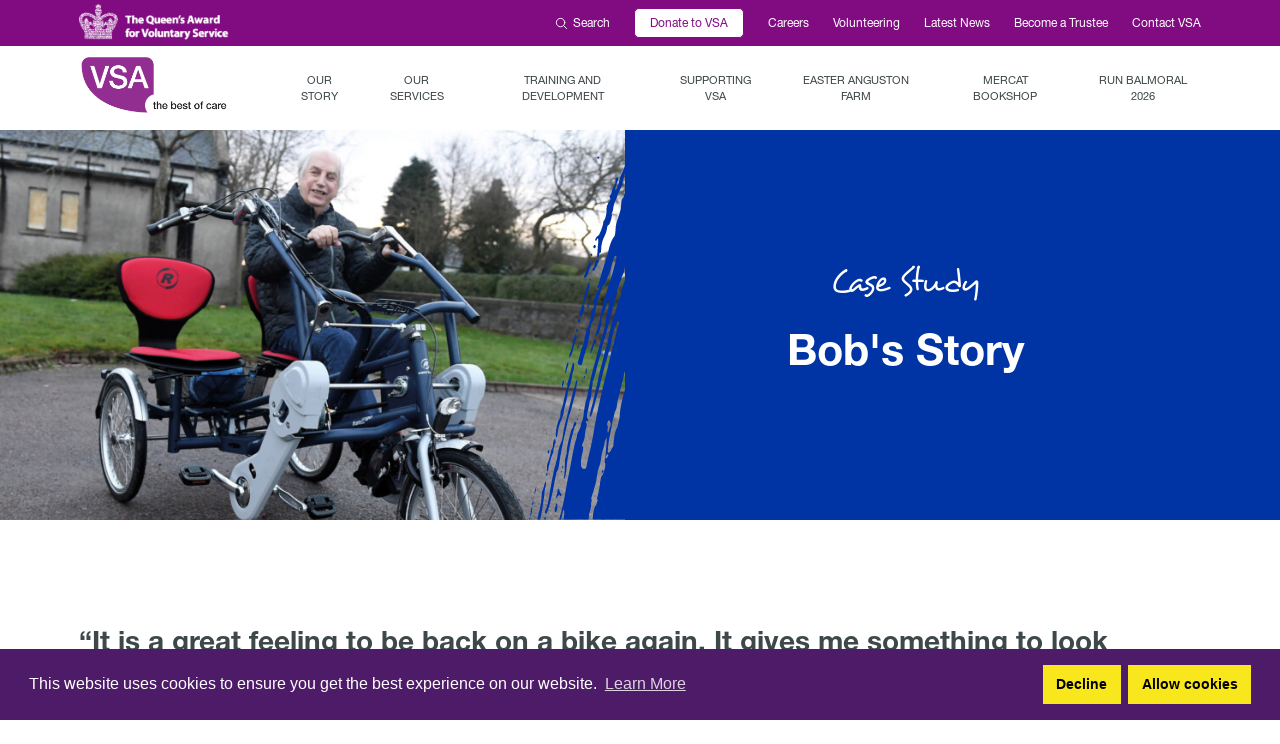

--- FILE ---
content_type: text/html; charset=UTF-8
request_url: https://www.vsa.org.uk/case-studies/bobs-story
body_size: 49453
content:
  <!DOCTYPE html>
<html xmlns="http://www.w3.org/1999/xhtml" lang="en-gb" class="no-js">
<head>
    <meta charset="utf-8" />
    <meta http-equiv="x-ua-compatible" content="ie=edge">
    <meta name="viewport" content="width=device-width, initial-scale=1">
        <script>document.documentElement.className=document.documentElement.className.replace("no-js","js")</script>
    <link rel="home" href="https://www.vsa.org.uk/" />

    				
	<title>Meet Emily - VSA</title>
	<meta name="description" content="" />

	<meta property="fb:app_id" content="">
	<meta property="og:url" content="https://www.vsa.org.uk/case-studies/bobs-story" />
	<meta property="og:type" content="website" />
	<meta property="og:title" content="Emily&#039;s Journey - VSA" />
	<meta property="og:image" content="" />
	<meta property="og:image:width" content="1200" />
	<meta property="og:image:height" content="630" />
	<meta property="og:description" content="" />
	<meta property="og:site_name" content="VSA" />
	<meta property="og:locale" content="en_GB" />
	<meta property="og:locale:alternate" content="en_GB" />
	
	<meta name="twitter:card" content="summary_large_image" />
	<meta name="twitter:site" content="" />
	<meta name="twitter:url" content="https://www.vsa.org.uk/case-studies/bobs-story" />
	<meta name="twitter:title" content="Emily&#039;s Journey - VSA" />
	<meta name="twitter:description" content="" />
	<meta name="twitter:image" content="" />

	
	<link rel="home" href="https://www.vsa.org.uk/" />
	<link rel="canonical" href="https://www.vsa.org.uk/case-studies/bobs-story">
    
    <link rel="apple-touch-icon" sizes="180x180" href="/imgs/web-icons/apple-touch-icon.png">
    <link rel="icon" type="image/png" sizes="32x32" href="/imgs/web-icons/favicon-32x32.png">
    <link rel="icon" type="image/png" sizes="16x16" href="/imgs/web-icons/favicon-16x16.png">
    <link rel="manifest" href="/imgs/web-icons/manifest.json">
    <link rel="mask-icon" href="/imgs/web-icons/safari-pinned-tab.svg" color="#810c81">
    <link rel="shortcut icon" href="/imgs/web-icons/favicon.ico">
    <meta name="apple-mobile-web-app-title" content="VSA">
    <meta name="application-name" content="VSA">
    <meta name="msapplication-TileColor" content="#ffffff">
    <meta name="msapplication-TileImage" content="/imgs/web-icons/mstile-150x150.png">
    <meta name="msapplication-config" content="/imgs/web-icons/browserconfig.xml">
    <meta name="theme-color" content="#ffffff">
    <link rel="stylesheet" href="/css/bootstrap.min.css">
    <link rel="stylesheet" href="/css/bootstrap-grid.min.css">
    <link rel="stylesheet" href="/css/bootstrap-reboot.min.css">
    <link rel="stylesheet" href="/css/style.css">

    <script src="/js/jquery-3.5.1.min.js" type="text/javascript"></script>
    <script src="/js/script.js"></script>
          <!-- Facebook Pixel Code -->
<script>
    !function(f,b,e,v,n,t,s)
    {if(f.fbq)return;n=f.fbq=function(){n.callMethod?
        n.callMethod.apply(n,arguments):n.queue.push(arguments)};
        if(!f._fbq)f._fbq=n;n.push=n;n.loaded=!0;n.version='2.0';
        n.queue=[];t=b.createElement(e);t.async=!0;
        t.src=v;s=b.getElementsByTagName(e)[0];
        s.parentNode.insertBefore(t,s)}(window,document,'script',
        'https://connect.facebook.net/en_US/fbevents.js');
    fbq('init', '589091338268733');
    fbq('track', 'PageView');
</script>
<noscript>
    <img height="1" width="1"
         src="https://www.facebook.com/tr?id=589091338268733&ev=PageView
&noscript=1"/ alt="fb-pixel">
</noscript>
<!-- End Facebook Pixel Code -->

    <!-- Google Tag Manager -->
<noscript><iframe src="//www.googletagmanager.com/ns.html?id=GTM-NW4L2F"
height="0" width="0" style="display:none;visibility:hidden"></iframe></noscript>
<script>(function(w,d,s,l,i){w[l]=w[l]||[];w[l].push({'gtm.start':
new Date().getTime(),event:'gtm.js'});var f=d.getElementsByTagName(s)[0],
j=d.createElement(s),dl=l!='dataLayer'?'&l='+l:'';j.async=true;j.src=
'//www.googletagmanager.com/gtm.js?id='+i+dl;f.parentNode.insertBefore(j,f);
})(window,document,'script','dataLayer','GTM-NW4L2F');</script>
<!-- End Google Tag Manager -->

<!-- Global site tag (gtag.js) - Google Analytics -->
<script async src="https://www.googletagmanager.com/gtag/js?id=UA-13218701-1"></script>
<script>
  window.dataLayer = window.dataLayer || [];
  function gtag(){dataLayer.push(arguments);}
  gtag('js', new Date());

  gtag('config', 'UA-13218701-1');
</script>
  <script>
        if ((navigator.doNotTrack != "1" && 0) || !0) {
            window.addEventListener("load", function(){
                window.cookieconsent.initialise({
                    "palette": {
                        "popup": {
                            "background": "#4e1b68",
                            "text": "#ffffff",
                            "link": "#ffffff"
                        },
                        "button": {
                            "background":  "block" === "wire" ? "transparent" :  "#f8e71c",
                            "text": "block" === "wire" ? "#f8e71c" : "#000000",
                            "border":  "block" === "wire" ? "#f8e71c" : undefined
                        },
    		            "highlight": {
    			            "background":  "block" === "wire" ? "transparent" :  "#f8e71c",
                            "text": "block" === "wire" ? "#f8e71c" : "#000000",
                            "border":  "block" === "wire" ? "#f8e71c" : undefined
    			        }
                    },
                    "position": "bottom" === "toppush" ? "top" : "bottom",
                    "static": "bottom" === "toppush",
                    "theme": "block",
                    "type": "opt-out",
                    "content": {
                        "message": "This website uses cookies to ensure you get the best experience on our website.&nbsp;",
                        "dismiss": "Got it!",
                        "link": "Learn More",
                        "href": "/cookies",
    	                "allow":"Allow cookies",
    	                "deny":"Decline",
    	                "target":"_blank"
                    },
                    "revokable":0 === 1 ? true : false,
                    "dismissOnScroll":0 > 0 ? 0 : false,
                    "dismissOnTimeout":0 > 0 ? (0 * 1000) : false,
                    "cookie": {
    	                "expiryDays":365 !== 0 ? 365 : 365,
    	                "secure":0 === 1 ? true : false
    	            },
                    onInitialise: function (status) {
                        var type = this.options.type;
                        var didConsent = this.hasConsented();
                        if (type == "opt-in" && didConsent) {
                            // enable cookies
                            if (typeof optInCookiesConsented === "function") {
                                optInCookiesConsented();
                                console.log("Opt in cookies consented");
                            } else {
    	                        console.log("Opt in function not defined!");
    	                    }
                        }
                        if (type == "opt-out" && !didConsent) {
                            // disable cookies
                            if (typeof optOutCookiesNotConsented === "function") {
                                optOutCookiesNotConsented();
                                console.log("Opt out cookies not consented");
                            } else {
    	                        console.log("Opt out function not defined!");
    	                    }
                        }
                    },
                    onStatusChange: function(status, chosenBefore) {
                        var type = this.options.type;
                        var didConsent = this.hasConsented();
                        if (type == "opt-in" && didConsent) {
                            // enable cookies
                            if (typeof optInCookiesConsented === "function") {
                                optInCookiesConsented();
                                console.log("Opt in cookies consented");
                            } else {
    	                        console.log("Opt in function not defined!");
    	                    }
                        }
                        if (type == "opt-out" && !didConsent) {
                            // disable cookies
                            if (typeof optOutCookiesNotConsented === "function") {
                                optOutCookiesNotConsented();
                                console.log("Opt out cookies not consented");
                            } else {
    	                        console.log("Opt out function not defined!");
    	                    }
                        }
                    },
                    onRevokeChoice: function() {
                        var type = this.options.type;
                        if (type == "opt-in") {
                            // disable cookies
                            if (typeof optInCookiesRevoked === "function") {
                                optInCookiesRevoked();
                                console.log("Opt in cookies revoked");
                            } else {
    	                        console.log("Opt in revoked function not defined!");
    	                    }
                        }
                        if (type == "opt-out") {
                            // enable cookies
                            if (typeof optOutCookiesRevoked === "function") {
                                optOutCookiesRevoked();
                                console.log("Opt out cookies revoked");
                            } else {
    	                        console.log("Opt out revoked function not defined!");
    	                    }
                        }
                    }
                });
            });
        } else if (0) {
	        // disable cookies
            if (typeof optOutCookiesNotConsented === "function") {
                optOutCookiesNotConsented();
                console.log("Opt out cookies not consented");
            } else {
    	        console.log("Opt out function not defined!");
    	    }
	    }
    </script><link href="https://www.vsa.org.uk/cpresources/dde3f89f/css/cookieconsent.min.css?v=1761747642" rel="stylesheet"></head>
<body id="body"><nav class="utility-nav bg-purple"><div class="container"><div class="row"><div class="col-3"><div class="queens-award-logo"><img src="/imgs/queens-voluntary-service-award-logo.png" alt="The Queen's Award for Voluntary Service"></div></div><div class="col-9 py-2 text-right"><a href="/search" class="text-white d-inline-block "><img src="/imgs/search-icon.svg" class="search-icon" alt="search">Search
                </a><a href="https://giving.vsa.org.uk/cf/keep-our-northern-light-shining-bright" class="text-white d-inline-block ml-4 donate-nav-button " title="Donate to VSA">
                        Donate to VSA
                    </a><a href="https://www.vsa.org.uk/careers-at-vsa" class="text-white d-inline-block ml-4  " title="Careers">
                        Careers
                    </a><a href="https://www.vsa.org.uk/volunteering" class="text-white d-inline-block ml-4  " title="Volunteering">
                        Volunteering
                    </a><a href="https://www.vsa.org.uk/latest" class="text-white d-inline-block ml-4  " title="Latest News">
                        Latest News
                    </a><a href="https://www.vsa.org.uk/latest/join-vsas-board-of-trustees" class="text-white d-inline-block ml-4  " title="Become a Trustee">
                        Become a Trustee
                    </a><a href="https://www.vsa.org.uk/contactvsa" class="text-white d-inline-block ml-4  " title="Contact VSA">
                        Contact VSA
                    </a></div></div></div></nav><div class="main-nav"><div class="container"><div class="row"><div class="col-12 col-md-12 col-xl-2 my-2 justify-content-between"><div class="row"><div class="col-6"><a href="/" accesskey="1" title="home"><img src="/imgs/logo.png" alt="site logo" class="site-logo"/></a></div><div class="col-6 align-self-center"><div class="navbar-header justify-content-end text-right d-xl-none"><button type="navbar-toggler" class="navbar-toggle" data-toggle="collapse" data-target="#navbarNav" aria-label="navigation toggle"><span class="icon-bar"></span><span class="icon-bar"></span><span class="icon-bar"></span></button></div></div></div></div><div class="col-md-12 col-lg-12 col-xl-10 align-self-center pr-md-2" style="position: unset;"><nav class="navbar navbar-expand-xl py-0 px-0"><div class="collapse navbar-collapse py-0" id="navbarNav"><ul class="navbar-nav ml-auto text-center"><li class="nav-item pl-md-2  "><a class="nav-link" href="https://www.vsa.org.uk/our-story" title="Our Story" accesskey="2" >
                                            Our Story
                                        </a><div class="nav-sub-menu"><div class=""><div class="border-bottom  text-purple text-center text-lg-left "><a class="nav-sub-link" href="https://www.vsa.org.uk/our-story/governance-and-leadership">Governance and Leadership</a></div><div class="border-bottom  text-purple text-center text-lg-left "><a class="nav-sub-link" href="https://www.vsa.org.uk/our-story/patron-presidents-and-ambassadors">Presidents and Ambassadors</a></div><div class="border-bottom  text-purple text-center text-lg-left "><a class="nav-sub-link" href="https://www.vsa.org.uk/our-story/our-history">Our History</a></div><div class="border-bottom  text-purple text-center text-lg-left "><a class="nav-sub-link" href="https://heritage.vsa.org.uk/">Our Heritage</a></div><div class="border-bottom  text-purple text-center text-lg-left "><a class="nav-sub-link" href="https://www.vsa.org.uk/our-story/policies-and-procedures">Policies and Procedures</a></div><div class="border-bottom  text-purple text-center text-lg-left "><a class="nav-sub-link" href="https://www.vsa.org.uk/annualreport">Annual Report</a></div><div class="  text-purple text-center text-lg-left mr-auto"><a class="nav-sub-link" href="https://www.vsa.org.uk/our-story/accreditations">Our Accreditations</a></div></div></div></li><li class="nav-item pl-md-2  "><a class="nav-link" href="https://www.vsa.org.uk/our-services" title="Our Services" accesskey="3" >
                                            Our Services
                                        </a><div class="nav-sub-menu"><div class=""><div class="border-bottom text-light-blue text-purple text-center text-lg-left "><a class="nav-sub-link" href="https://www.vsa.org.uk/our-services/mental-health-wellbeing-support">Mental Health &amp; Wellbeing Support</a></div><div class="border-bottom text-light-blue text-purple text-center text-lg-left "><a class="nav-sub-link" href="https://www.vsa.org.uk/our-services/adult-and-later-years-in-life-services">Adult and Later Years in Life Services</a></div><div class="border-bottom text-light-blue text-purple text-center text-lg-left "><a class="nav-sub-link" href="https://www.vsa.org.uk/our-services/learning-disability-services">Learning Disability Services</a></div><div class="border-bottom text-light-blue text-purple text-center text-lg-left "><a class="nav-sub-link" href="https://www.vsa.org.uk/our-services/aberdeenshire-carers">Aberdeenshire Carers</a></div><div class="border-bottom text-green text-purple text-center text-lg-left "><a class="nav-sub-link" href="https://www.vsa.org.uk/our-services/linn-moor-school">Linn Moor School and Campus</a></div><div class="border-bottom text-green text-purple text-center text-lg-left "><a class="nav-sub-link" href="https://www.vsa.org.uk/our-services/childrens-and-family-services">Children and Family Services</a></div><div class="border-bottom text-purple text-purple text-center text-lg-left "><a class="nav-sub-link" href="https://www.vsa.org.uk/our-services/financial-support-grants">Financial Support Grants</a></div><div class=" text-purple text-purple text-center text-lg-left mr-auto"><a class="nav-sub-link" href="https://www.vsa.org.uk/our-services/self-directed-support-sds">Self Directed Support (SDS)</a></div></div></div></li><li class="nav-item pl-md-2  "><a class="nav-link" href="https://www.vsa.org.uk/training-and-development" title="Training and Development" accesskey="4" >
                                            Training and Development
                                        </a><div class="nav-sub-menu"><div class=""><div class="border-bottom  text-purple text-center text-lg-left "><a class="nav-sub-link" href="https://www.vsa.org.uk/training-and-development/latest-training">Latest Training Opportunities</a></div><div class="border-bottom  text-purple text-center text-lg-left "><a class="nav-sub-link" href="https://www.vsa.org.uk/qualifications">Qualifications with VSA</a></div><div class="border-bottom  text-purple text-center text-lg-left "><a class="nav-sub-link" href="https://www.vsa.org.uk/training-and-development/behavioural-support-strategies">Behavioural Support Strategies</a></div><div class="  text-purple text-center text-lg-left "><a class="nav-sub-link" href="https://www.vsa.org.uk/training-and-development/additional-support-needs-advisory-project">Additional Support Needs Advisory Project</a></div></div></div></li><li class="nav-item pl-md-2  "><a class="nav-link" href="https://www.vsa.org.uk/support" title="Supporting VSA" accesskey="5" >
                                            Supporting VSA
                                        </a><div class="nav-sub-menu"><div class=""><div class="border-bottom  text-purple text-center text-lg-left "><a class="nav-sub-link" href="https://www.vsa.org.uk/support/corporate-partnerships">Corporate Partnerships</a></div><div class="border-bottom  text-purple text-center text-lg-left "><a class="nav-sub-link" href="https://www.vsa.org.uk/events">Events</a></div><div class="border-bottom  text-purple text-center text-lg-left "><a class="nav-sub-link" href="https://www.vsa.org.uk/volunteering">Volunteering with VSA</a></div><div class="border-bottom  text-purple text-center text-lg-left "><a class="nav-sub-link" href="https://www.vsa.org.uk/support/do-your-own-fundraising-event">Do your own fundraising event</a></div><div class="border-bottom  text-purple text-center text-lg-left "><a class="nav-sub-link" href="https://www.vsa.org.uk/support/legacy-giving">Legacy Giving</a></div><div class="border-bottom  text-purple text-center text-lg-left "><a class="nav-sub-link" href="https://www.vsa.org.uk/support/our-fundraising-promise">Our Fundraising Promise</a></div><div class="  text-purple text-center text-lg-left mr-auto"><a class="nav-sub-link" href="https://www.vsa.org.uk/trustee">Become a Trustee</a></div></div></div></li><li class="nav-item pl-md-2  "><a class="nav-link" href="https://www.vsa.org.uk/easter-anguston-farm" title="Easter Anguston Farm" accesskey="6" >
                                            Easter Anguston Farm
                                        </a><div class="nav-sub-menu"><div class=""><div class="border-bottom  text-purple text-center text-lg-left "><a class="nav-sub-link" href="https://www.vsa.org.uk/latest/farm-info">Useful Visitor Information</a></div><div class="border-bottom  text-purple text-center text-lg-left "><a class="nav-sub-link" href="https://www.vsa.org.uk/easter-anguston-farm/volunteershop">Volunteer at the Farm Shop</a></div><div class="border-bottom  text-purple text-center text-lg-left "><a class="nav-sub-link" href="https://www.vsa.org.uk/easter-anguston-farm/corporatevolunteer">Corporate Volunteer Opportunities</a></div><div class="border-bottom  text-purple text-center text-lg-left "><a class="nav-sub-link" href="https://www.vsa.org.uk/blossom">Blossom Café on the Farm</a></div><div class="  text-purple text-center text-lg-left mr-auto"><a class="nav-sub-link" href="https://www.vsa.org.uk/easter-anguston-farm/trainee-programme">Trainee Programme</a></div></div></div></li><li class="nav-item pl-md-2  "><a class="nav-link" href="https://www.vsa.org.uk/mercat-bookshop" title="Mercat Bookshop" accesskey="7" >
                                            Mercat Bookshop
                                        </a><div class="nav-sub-menu"><div class=""><div class="border-bottom  text-purple text-center text-lg-left "><a class="nav-sub-link" href="https://www.vsa.org.uk/mercat-bookshop">About our bookshop</a></div><div class="border-bottom  text-purple text-center text-lg-left "><a class="nav-sub-link" href="https://www.vsa.org.uk/latest/bookshopvolunteers">Volunteers required at The Mercat Bookshop</a></div><div class="border-bottom  text-purple text-center text-lg-left "><a class="nav-sub-link" href="https://www.vsa.org.uk/bookshop-support">How to support The Mercat Bookshop</a></div><div class="  text-purple text-center text-lg-left "><a class="nav-sub-link" href="https://www.vsa.org.uk/bookshop-cover">Design a book cover for The Mercat Bookshop!</a></div></div></div></li><li class="nav-item pl-md-2  "><a class="nav-link" href="https://www.vsa.org.uk/runbalmoral" title="Run Balmoral 2026" accesskey="8" >
                                            Run Balmoral 2026
                                        </a></li><li class="mobile-nav-item nav-item  pl-md-3" title="Donate to VSA"><a class="nav-link" href="https://giving.vsa.org.uk/cf/keep-our-northern-light-shining-bright" title="Donate to VSA" accesskey="d">Donate to VSA <span class="sr-only">(current)</span></a></li><li class="mobile-nav-item nav-item  pl-md-3" title="Careers"><a class="nav-link" href="https://www.vsa.org.uk/careers-at-vsa" title="Careers" >Careers <span class="sr-only">(current)</span></a></li><li class="mobile-nav-item nav-item  pl-md-3" title="Volunteering"><a class="nav-link" href="https://www.vsa.org.uk/volunteering" title="Volunteering" >Volunteering <span class="sr-only">(current)</span></a></li><li class="mobile-nav-item nav-item  pl-md-3" title="Latest News"><a class="nav-link" href="https://www.vsa.org.uk/latest" title="Latest News" accesskey="n">Latest News <span class="sr-only">(current)</span></a></li><li class="mobile-nav-item nav-item  pl-md-3" title="Become a Trustee"><a class="nav-link" href="https://www.vsa.org.uk/latest/join-vsas-board-of-trustees" title="Become a Trustee" >Become a Trustee <span class="sr-only">(current)</span></a></li><li class="mobile-nav-item nav-item  pl-md-3" title="Contact VSA"><a class="nav-link" href="https://www.vsa.org.uk/contactvsa" title="Contact VSA" >Contact VSA <span class="sr-only">(current)</span></a></li><li class="mobile-nav-item nav-item pl-md-3" title="Search"><a class="nav-link" href="/search" title="Search">Search</a></li></ul></div></nav></div></div></div></div><main><header class="slimHeader mb-3 pb-3 mb-lg-5 pb-lg-5"><div class="row text-white align-items-center position-relative bg-light-blue "><svg id="header-2" data-name="Header 2" xmlns="http://www.w3.org/2000/svg" xmlns:xlink="http://www.w3.org/1999/xlink" viewBox="0 0 1600 500"><defs><style>.a867ee4e-15d2-42e4-a833-3c9106c17d95{fill:none;}.f49ee452-d223-4937-8bc9-b1c30d91d879{clip-path:url(#b990e06c-3c55-4131-b170-77f60872d87e);}.header-2{fill:#0034a4 }};}</style><clipPath id="b990e06c-3c55-4131-b170-77f60872d87e"><rect class="a867ee4e-15d2-42e4-a833-3c9106c17d95" x="-3.14" y="-3.14" width="1602.38" height="502.38"/></clipPath></defs><g class="f49ee452-d223-4937-8bc9-b1c30d91d879"><path class="header-2" d="M503.38,496.79c-3.14,10.43-4,15.47-2.62,15.48,1.19,0,1.46-.65,2.82-7,1.47-6.93,1.64-8.66.88-9.13C504,495.91,503.57,496.19,503.38,496.79Z"/><path class="header-2" d="M545.21,371.74c.21,0,.63-.37.91-.82s.12-.82-.38-.82a.87.87,0,0,0-.9.81C544.84,371.37,545,371.74,545.21,371.74Z"/><path class="header-2" d="M546.71,277l-.56-2.06-.63,2.36c-.67,2.5-.14,3.79,1,2.53A3.67,3.67,0,0,0,546.71,277Z"/><path class="header-2" d="M519.19,478.63c-.5,0-1.15,1-1.44,2.25s-.86,3.33-1.3,4.64c-.8,2.44.52,5.39,1.82,4.05C519.39,488.43,520.22,478.64,519.19,478.63Z"/><path class="header-2" d="M525.55,438.32c.29-.46.12-.83-.37-.83a.87.87,0,0,0-.91.82c0,.45.17.82.38.82S525.26,438.77,525.55,438.32Z"/><path class="header-2" d="M545.85,255.81c0-2-.09-2.09-1.38-.85a2.7,2.7,0,0,0-.87,2.69C544.38,259.6,545.85,258.38,545.85,255.81Z"/><path class="header-2" d="M526.85,327.87c1.68-4.41,1.92-6.48.7-6.49-.75,0-1.37,1.37-1.73,3.83C525.21,329.53,525.71,330.83,526.85,327.87Z"/><path class="header-2" d="M509.17,413.09a4.26,4.26,0,0,0,0-2.43c-.78-.76-1.9.43-1.9,2C507.25,415.05,508.7,415.37,509.17,413.09Z"/><path class="header-2" d="M518.35,393.79c1,0,1.42-1.82,2.1-8.33.26-2.55,2-8.32,3.91-12.83s3.44-9.35,3.44-10.74a34.51,34.51,0,0,1,1.4-7.31c2.41-8.28,4.43-18.4,4-20.05a5.07,5.07,0,0,1,.9-3.52c1.67-2.44,3.7-9.46,4.41-15.25a25.21,25.21,0,0,1,1.25-5.76c1.25-2.29,2-10.55,1-11.15s-1.94,1.44-3.39,8.19a158.22,158.22,0,0,1-4.57,17,6.25,6.25,0,0,0-.33,3.6,2.47,2.47,0,0,1-.24,2.28,16.32,16.32,0,0,0-1.63,5c-2.55,12.37-5.43,23.87-6.19,24.58-.46.45-.84,3-.85,5.59s-.32,4.78-.67,4.78c-1.09,0-2.82,4.87-4.11,11.51C517.34,388.7,517.18,393.78,518.35,393.79Z"/><path class="header-2" d="M507.21,437.78a3,3,0,0,0,.86-2.31c0-2.91,3.92-17.22,5.51-20.19.8-1.49,1.27-3.23,1-3.86s.06-2.35.68-3.83a7.33,7.33,0,0,0,.78-3.65,1.29,1.29,0,0,1,.54-1.49c1.37-.8,1.14-6.19-.26-6.2-1.17,0-2.2,3.86-2.28,8.63a7.82,7.82,0,0,1-1.29,4.06,6.2,6.2,0,0,0-1.26,3.1c0,1.8-3.31,13.62-4.39,15.64S506.14,438.41,507.21,437.78Z"/><path class="header-2" d="M537.51,288.24c1.26-2.63,2.22-5.4,2.13-6.16-.17-1.28,1.94-8.65,3.74-13.13.93-2.33,1-6.75.09-6.76-1.08,0-2.72,4.87-4.05,12a55.62,55.62,0,0,1-3,10.51,14.8,14.8,0,0,0-1.49,6.11C535.18,292.79,535.46,292.52,537.51,288.24Z"/><path class="header-2" d="M523.38,468.82c0,.48.38.65.84.37,1.25-.72,1.06-2.52-.37-3.67a5.48,5.48,0,0,1-1.48-3.13c-.42-3.45-2.39-3.33-2.4.14a17.94,17.94,0,0,1-1.28,5.93c-1.75,4-1.64,4.16.81,1.64C521.66,467.86,523.38,467.3,523.38,468.82Z"/><path class="header-2" d="M530.42,311.93a3.14,3.14,0,0,0,.86-2.41,15.46,15.46,0,0,1,1.29-4.86c1.58-3.61,1.78-7.91.31-6.51-.54.52-1.5,3.45-2.12,6.53C529.39,311.53,529.33,312.57,530.42,311.93Z"/><path class="header-2" d="M528.59,446.41c1.31-.4,1.89-3.42,3.3-17.11.49-4.75,1.68-12.71,2.67-17.69s2.12-10.78,2.54-12.91,1.36-5.81,2.07-8.21a66.42,66.42,0,0,0,1.81-7.37,7.62,7.62,0,0,1,1.74-4c1.64-1.3,1.66-4.92,0-4.93-1.12,0-3,4.49-3,7.19a.94.94,0,0,1-.83,1c-.45,0-1.17,1.39-1.58,3.08s-1.87,7.29-3.19,12.43-2.36,11.24-2.3,13.55a17.79,17.79,0,0,1-1.18,6.75A14.94,14.94,0,0,0,529.4,424c.13,7.65-.59,19.82-1.27,21.24C527.58,446.4,527.7,446.69,528.59,446.41Z"/><path class="header-2" d="M561.32,219.86c1-.59,1-3.66,0-3.67s-1.94,2.4-1.31,3.37A.93.93,0,0,0,561.32,219.86Z"/><path class="header-2" d="M559.59,182.12a23.08,23.08,0,0,1,1.74-5.05c1.21-1.57,1.79-6.84.81-7.43-1.35-.83-2,.18-3.68,5.77a77.38,77.38,0,0,1-3.31,8.84c-1.45,3.11-1.61,4.13-.78,4.94C555.86,190.64,558.18,187.49,559.59,182.12Z"/><path class="header-2" d="M567.34,151.59c1.55,0,2.19-3.3.81-4.14-1.18-.71-2.62,1.11-2.3,2.89A1.6,1.6,0,0,0,567.34,151.59Z"/><path class="header-2" d="M559.58,223.6c-1,0-2.19,3.94-1.42,4.69s1,.23,1.71-2.43C560.2,224.54,560.08,223.6,559.58,223.6Z"/><path class="header-2" d="M566.49,180c1-.49,1.62-1.31,1.44-1.82s.38-1.59,1.24-2.4a5.19,5.19,0,0,0,1.57-2.93,6.2,6.2,0,0,1,1.29-3c1.59-2,1.58-2.85,0-3.45-2.14-.81-3.77,1.25-4.35,5.47-.31,2.21-1.07,4.17-1.73,4.41s-1.19,1.38-1.19,2.54C564.73,180.63,564.92,180.76,566.49,180Z"/><path class="header-2" d="M563.21,161.66c1.25-.39,1.79-1.76,1-2.53-1.12-1.08-2-.58-2,1.14C562.2,161.22,562.64,161.84,563.21,161.66Z"/><path class="header-2" d="M549.87,238.7c2.89-1.72,6.11-13.48,3.71-13.5-1.42,0-1-2.95.8-5.09a13.2,13.2,0,0,0,2.24-4.42c.31-1.33,1.28-4.81,2.12-7.75,2-7,2.65-11.37,1.64-12-.44-.26-1,0-1.14.59s-1,2.93-1.79,5.19a86.53,86.53,0,0,0-2.53,9.46c-1.35,6.58-2.61,11.16-6.51,23.64C547.22,238.63,547.74,240,549.87,238.7Z"/><path class="header-2" d="M506.35,389.25c0-.87-.16-1.36-.43-1.09a1.63,1.63,0,0,0-.07,1.59C506.12,390.4,506.32,390.21,506.35,389.25Z"/><path class="header-2" d="M545.38,322.42c.49-1.49.35-1.87-.55-1.59a3,3,0,0,0-1.47,2.37,59.72,59.72,0,0,1-1.85,6.93c-.87,2.71-2.62,9.18-3.87,14.38s-2.88,11.68-3.59,14.39-1.61,6.6-2,8.63a41.1,41.1,0,0,1-1.53,5.77c-1.11,2.74-3.4,14.12-3.92,19.49a21.37,21.37,0,0,1-1.66,6.57,42.45,42.45,0,0,0-4,12.57c-1,6.4-3.6,18.43-4.41,20.14a31.72,31.72,0,0,0-1.52,5.76c-.42,2.26-1.62,8.37-2.66,13.57s-2.2,11.87-2.58,14.81c-1.06,8.18-3.31,17.32-5.15,20.94-1.69,3.3-1.21,5.18,1.09,4.34,1.62-.59,6.88-20.46,9.61-36.36.78-4.53,1.78-9.36,2.22-10.75a17.4,17.4,0,0,0,.82-4.27,2.88,2.88,0,0,1,.74-2.18c.94-.56,2.67-6.52,3.11-10.75.19-1.82.79-5.71,1.32-8.65l1.68-9.45c.39-2.26,2.13-10.41,3.86-18.1s3.67-16.48,4.32-19.54A40.78,40.78,0,0,1,535.1,365c.53-.82,2.43-7.45,6.45-22.51A110,110,0,0,0,544,330.14,59.6,59.6,0,0,1,545.38,322.42Z"/><path class="header-2" d="M547.79,246.37c1.43-.45,1.84-2.78.62-3.52a1.66,1.66,0,0,0-1.87.27C545.4,244.22,546.4,246.81,547.79,246.37Z"/><path class="header-2" d="M555.27,235.15c0,.93.38,1.46.85,1.19a2.14,2.14,0,0,0,.85-1.69c0-.65-.38-1.19-.85-1.2S555.28,234.21,555.27,235.15Z"/><path class="header-2" d="M526,432.09c0,2.53.48,2.73,1.09.47.25-.9.11-1.85-.32-2.11S526,430.93,526,432.09Z"/><path class="header-2" d="M561.31,190.66c-.47,0-.86.55-.86,1.24s.39,1.23.86,1.24.84-.55.84-1.23S561.77,190.67,561.31,190.66Z"/><path class="header-2" d="M491.42,464.85a23.11,23.11,0,0,0,1.12-6.17c0-2.29-.23-1.87-1.16,2.05C489.92,467,489.94,469.15,491.42,464.85Z"/><path class="header-2" d="M506.35,443.12c1.09-1.6,1.09-3.28,0-3.29-.48,0-.85,1-.86,2.26C505.53,443.86,505.71,444.08,506.35,443.12Z"/><path class="header-2" d="M471.45,474.83c.87-.27.86-.47,0-1h0c-.59-.36-1.31-.43-1.6-.16C469.1,474.41,470.22,475.22,471.45,474.83Z"/><path class="header-2" d="M488.39,480.06c1-2.95,1-4.28,0-3.7-.47.27-.82,1.68-.77,3.13C487.69,482,487.73,482,488.39,480.06Z"/><path class="header-2" d="M490.78,516.4a14.63,14.63,0,0,1-1.71,6.16c-.86,1.4-1.39,2.72-1.16,3s0,2.22-.5,4.44c-.88,3.81-1.6,8.17-3,18.23-.5,3.59-.38,4.33.7,4.34,1.4,0,2.35-1.65,2.35-4.07a3.83,3.83,0,0,1,1.31-2.53c.73-.56,1.16-1.44,1-1.93a5.75,5.75,0,0,1,.86-3.19c1-1.95,1.43-2.14,2.94-1.35,1,.5,1.93.73,2.16.52.52-.5,3.74-19.26,3.74-21.85a6,6,0,0,0-2.18-3.79l-2.19-1.83,1.43-7.74c.77-4.26,1.78-9,2.24-10.62,1-3.58,4.1-24.27,4.56-30.61.18-2.59.66-5.18,1.06-5.76.81-1.2,1-7.24.22-7.24-.27,0-1,2.12-1.65,4.72a39.88,39.88,0,0,1-2.27,6.94,18.32,18.32,0,0,0-1.18,6.58c0,5.51-2,17.58-3.4,20.81-.57,1.36-1.36,6-1.74,10.29s-1.31,9-2.06,10.36A16.81,16.81,0,0,0,490.78,516.4Z"/><path class="header-2" d="M483.11,506.38a1,1,0,0,0,1-1.11c0-.61.23-2.93.49-5.15.37-3,.26-3.69-.43-2.64C482.73,499.59,482,506.38,483.11,506.38Z"/><path class="header-2" d="M486.72,484.19c-.43.69-1,3.65-1.25,6.58L485,496.1l1.2-3.29C487.54,489.09,488,482.13,486.72,484.19Z"/><path class="header-2" d="M612.67,64.35c0,.43.46.65,1,.47,1.12-.35,2.48-5.19,1.68-5.95C614.9,58.39,612.67,62.91,612.67,64.35Z"/><path class="header-2" d="M620.37,47.66a.76.76,0,0,0-.79-.72c-.43,0-1.22,1.38-1.77,3.07a40,40,0,0,1-1.92,4.93c-.52,1-.7,2.08-.41,2.37C616,57.8,620.37,49.17,620.37,47.66Z"/><path class="header-2" d="M630.42,17.2c-.74.59-1.62,2.62-1.94,4.52a12.17,12.17,0,0,1-1.69,4.68c-1.33,1.48-4.71,11.79-4.68,14.26,0,1.67.09,1.66,1.26-.29a9.21,9.21,0,0,0,1.24-3.31,50.92,50.92,0,0,1,3-8.17,70.8,70.8,0,0,0,3.56-9.83C631.7,16.46,631.62,16.25,630.42,17.2Z"/><path class="header-2" d="M602.33,40.23c0-1.13-.19-1.6-.42-1a3,3,0,0,0,0,2C602.14,41.83,602.33,41.36,602.33,40.23Z"/><path class="header-2" d="M570.34,140.48c1.16-3.53,2.18-.52,1.64,4.83-1.17,11.35-1.37,18.24-.55,18.24s1.86-2,1.86-4.08a2.18,2.18,0,0,1,1.25-1.95c.69-.25,1.25-1.48,1.25-2.75a39.1,39.1,0,0,1,4.56-19.05,30.72,30.72,0,0,0,2.78-8.22c.27-3.69,1.18-5.87,2.47-5.86s4.78-11.87,3.94-13.19c-.34-.53-.09-1.94.55-3.13a11,11,0,0,0,1.19-4.4c0-2.35,1.87-8.33,3.92-12.68a12.68,12.68,0,0,0,1.22-3.67,33.88,33.88,0,0,1,2.71-6.45c1.49-3,3-6,3.43-6.79a8.25,8.25,0,0,0,.72-3c0-2.34,2.29-10.51,4.39-15.7a39.63,39.63,0,0,0,2.24-7.6c.23-1.7.66-3.09,1-3.08S612,40.18,612.6,38a141.21,141.21,0,0,1,5.31-14.58c.41-.9,1.13-2.65,1.61-3.9s1.24-2.25,1.72-2.25.87-.89.87-2a19,19,0,0,1,2.14-6.08,19.78,19.78,0,0,0,2.15-5.4c0-1.48,3.78-11.28,5.64-14.59a12.36,12.36,0,0,0,1.22-4.94,12.49,12.49,0,0,1,1.27-5.07c1.35-2.49,1.57-9.54.33-11.39-1-1.5-2.41.51-2.43,3.44a15.1,15.1,0,0,1-1.72,5.31,17.07,17.07,0,0,0-1.72,8c0,3.45-.36,4.92-1.26,5.24-1.31.48-2.64,3.33-2.31,5a1.55,1.55,0,0,1-.69,1.49c-.48.28-.87,1.73-.87,3.22a5.78,5.78,0,0,1-1.63,4.11,7.46,7.46,0,0,0-2.06,3.61c-.36,1.88-4.18,12.25-6.56,17.82-.38.9-1.15,3.25-1.71,5.2-.74,2.61-1.34,3.44-2.28,3.08-1.86-.7-4,4.57-3.24,8.22.55,2.9-.49,6.58-4,14.16a58.72,58.72,0,0,0-3,8.63Q596,77.51,594.43,77c-.53-.17-.95-.47-.93-.66A76.59,76.59,0,0,1,597.06,65c1.51-3.27.41-5.24-1.91-3.4-1,.78-1.24,1.84-.89,3.55s-.16,3.57-2.07,6.81c-1.42,2.41-2.57,5.34-2.57,6.53a9.5,9.5,0,0,1-1.83,4.59c-1.34,1.8-1.56,2.68-.85,3.38,1.47,1.43,1.13,3.76-.75,5.3a4.58,4.58,0,0,0-1.72,2.82,2.49,2.49,0,0,1-.9,2c-.52.3-.84,2.72-.73,5.6.17,4.91-1.93,13.17-3.61,14.16-.42.25-.76,1.5-.77,2.78,0,3.31-5.14,16.48-6.43,16.47s-3.83,3.51-3.83,5.3S569.7,142.42,570.34,140.48Z"/><path class="header-2" d="M572.19,36.73a1.24,1.24,0,1,0-1.28-1.25A1.26,1.26,0,0,0,572.19,36.73Z"/><path class="header-2" d="M568,273.89c1.89-1,2.15-2.87.72-5.26-1-1.68-.89-1.89-4.53,8.12-1.71,4.68-2.61,10.07-1.52,9s3.62-8.06,3.62-9.85A3,3,0,0,1,568,273.89Z"/><path class="header-2" d="M556.93,312c0-.36.25-2.14.48-3.95.24-2,.11-3-.38-2.48-1.2,1.26-1.92,6-1,6.6C556.49,312.4,556.89,312.32,556.93,312Z"/><path class="header-2" d="M552.45,323.2c0-1.13-.19-1.6-.43-1a3,3,0,0,0,0,2.06C552.25,324.79,552.45,324.33,552.45,323.2Z"/><path class="header-2" d="M554.3,318.27c1.09-1.61,1.09-3.52,0-2.88a3,3,0,0,0-.85,2.31C553.47,319.16,553.63,319.27,554.3,318.27Z"/><path class="header-2" d="M549.12,358.59c0-.45-.17-.82-.37-.82s-.61.36-.91.81-.12.83.37.83A.87.87,0,0,0,549.12,358.59Z"/><path class="header-2" d="M564,290.13a3.1,3.1,0,0,0,0,2.06c.23.56.42.11.43-1S564.24,289.56,564,290.13Z"/><path class="header-2" d="M578,439.12c1.08-.64,1.11-1.3.16-2.78-.54-.82-.86-.63-1.23.78C576.3,439.27,576.64,439.9,578,439.12Z"/><path class="header-2" d="M1258.88-3.14c.65-2.38.52-4.44-.5-5.43-.74-.72,4.95-9.91,4.41-10.45-4.71-4.72-8.26,5.64-9.47,5.61a8,8,0,0,1-3-.61,20.56,20.56,0,0,0-4.67-1.12,33.25,33.25,0,0,1-7.74-2.49c-2.18-1.05-4.19-1.7-4.48-1.44s-.49.05-.49-.47-.78-1-1.72-1a3.36,3.36,0,0,1-2.69-2.05c-.85-1.82-.61-2.41,2.17-5.34,3.4-3.61,2.61-8-.12-6.65a10.57,10.57,0,0,0-2.59,2c-.56.65-.46,3.24-1.81,3.77-2,.8-2.82.73-4.62-.42-2.91-1.86-5.53-1-7,2.38a8.36,8.36,0,0,1-4.16,4,11.75,11.75,0,0,0-3.5,2.14,2.28,2.28,0,0,1-1.75.8c-.9,0-1.23-1.08-1.22-4,0-2.57-.44-4.39-1.27-5.06a3.58,3.58,0,0,1-1.27-2.43c0-.77-1.17-2.67-2.6-4.23-2.5-2.71-2.64-3.5-1.23-6.75.49-1.15.18-1.44-1.55-1.45-2.42,0-8.19-4.81-8.35-7a15,15,0,0,0-.28-2c-.88-3.16-1.61-7.46-1.43-8.52.21-1.43-2.14-3.79-3-3-.28.27-1.66-.09-3-.8a7,7,0,0,0-4.8-.71c-6.35,1.61-12.85-.16-12.89-3.49,0-2.37-.71-2.84-3-2-3.11,1.13-5.08.11-6.65-3.41-.82-1.85-2.32-3.6-3.45-4a26.07,26.07,0,0,1-5.88-4.54c-2.15-2.09-4.43-3.81-5.09-3.82-1.85,0-3.21-1.8-3.21-4.21,0-1.52,1.79-8.22.25-9.06s-6.37,4.15-9.82,3.77l-5.72-.63-1.44-5c-1.58-5.49-2.76-6.44-5.72-4.59-2.52,1.58-3.34,1-4.82-3.48a15.42,15.42,0,0,0-2.46-4.85c-1.67-1.63,1.89-6.25-.69-8.18-3-2.25-1.13-9.34,1.16-13,1.69-2.65,1.82-3.44.73-4.26s-1.51-.7-3.34,2.43c-3.81,6.57-6.53,3.48-8.89,1.44-2.16-1.87-6.25-3.9-6.76-3.36-.67.73-1.86-2.58-1.87-5.2,0-3.6-1.89-5.59-3.84-4a3.27,3.27,0,0,0-1.28,1.85c0,1-2.64,3-4.08,3-.6,0-1.45-.91-1.89-2.05-.89-2.28-2.67-2.67-4.43-1-3.68,3.52-4.3-3.19-1.1-12a37.55,37.55,0,0,0,2.14-7.81,17.79,17.79,0,0,1,2.09-5.82,25.63,25.63,0,0,0,2.53-7.58c.5-4.12,2.07-9.84,3.06-11.09,1.44-1.85,3.55-12.17,2.65-13-1.1-1.07-1.16-5-.11-6.93.42-.79,1.86-4.15,3.21-7.49s2.83-7,3.3-8.22a56.79,56.79,0,0,1,3.11-5.84,54.75,54.75,0,0,0,4.06-9,140.75,140.75,0,0,1,6.94-15.06c4.82-9.12,6.1-12.85,4.41-12.86-1.44,0-3.47,3.07-8.91,13.53-3.05,5.87-6.32,12.15-7.28,13.95s-3.2,6.24-5,9.85a70.4,70.4,0,0,1-3.8,7,76.32,76.32,0,0,0-4.06,7.45c-2,3.88-4.32,7.72-5.27,8.54a5.13,5.13,0,0,0-1.72,3.27,6.46,6.46,0,0,1-2.14,3.72c-1.17,1-2.13,2.56-2.13,3.35,0,1.65-2.69,6.48-3.61,6.48-.35,0-1.63,2-2.86,4.39a40.08,40.08,0,0,1-5.22,7.58,42,42,0,0,0-3.66,4.35c-1,1.64-3.46.45-3.46-1.65a7.69,7.69,0,0,0-1.69-3.84c-2.06-2.54-2.13-5.26-.37-13.41,1.17-5.44,6-18.84,9.3-25.88a54.9,54.9,0,0,0,2.2-5.75c1-3.13,3-7.31,14-29.23,2.64-5.25,4.79-10.1,4.79-10.78a3.51,3.51,0,0,1,1.3-2.27,3.41,3.41,0,0,0,1.28-2.15c0-.62.38-1.13.84-1.13s.87-.73.87-1.64.38-1.64.85-1.64a.79.79,0,0,0,.85-.73,52.46,52.46,0,0,1,3.78-7.18,56.05,56.05,0,0,0,4.38-8.73,5.21,5.21,0,0,1,2-3c1.56-.79,5.21-7.27,5.21-9.26a3.41,3.41,0,0,1,1.28-2.26,3.36,3.36,0,0,0,1.29-2,5.75,5.75,0,0,1,1.65-2.69,18.19,18.19,0,0,0,2.94-4.62c1.08-2.47,1.08-2.83,0-2.46-.67.25-1.22.79-1.22,1.22a25.51,25.51,0,0,1-3,5.26,27.57,27.57,0,0,0-3,5.2c0,.4-.53.92-1.18,1.15-1.13.41-4.79,6.85-4.8,8.44,0,.44-1.75,2.2-3.9,3.92-3.74,3-4,3.05-5.55,1.65a4.9,4.9,0,0,1-1.64-3c0-1.62,1.49-4.84,2.57-5.57.77-.5,9.4-17.83,9.4-18.86a30.34,30.34,0,0,1,2.89-5.51,48.07,48.07,0,0,0,3.54-6.81,6.18,6.18,0,0,1,1.26-2.47c1-.65,5.14-8.16,5.14-9.29,0-.57,1.35-2.4,3-4.07s3-3.49,3-4.06c0-1.38,6.69-10.59,8.64-11.91,1.47-1,2.78-3.15,8.74-14.45,2.45-4.62,2.51-5,1.46-8.64a39,39,0,0,1-1.29-7.42c-.19-3.86-1.6-5.49-5.55-6.46a24.94,24.94,0,0,1-5.31-2.47,23.73,23.73,0,0,0-3.57-2A23.62,23.62,0,0,1,1110-408c-1.78-1.59-4.12-2.91-5.19-2.92a8.81,8.81,0,0,1-3.83-1.17,11,11,0,0,0-4.71-1.21,20.3,20.3,0,0,1-6.39-1.71c-6.94-3.2-7.14-3.17-11.52,1.2-4.78,4.76-6.83,7.3-8.14,10.06a11.39,11.39,0,0,1-1.43,2.46,19.21,19.21,0,0,0-3.71,6.68c-.69,2.72-11.34,15.46-12.9,15.45-1.88,0-2.3-3.81-1-9.28.68-2.83,1.49-7.09,1.82-9.48s1.1-4.8,1.71-5.39c1.26-1.21,2.51-5.62,2.6-9.17a18,18,0,0,1,1.51-5.65c2.33-5.05,2.06-5.6-2.62-5.39s-6.14-.41-6.14-2.65c0-1.47-1-2.65-4.67-5.62-2.74-2.2-8.45,1.17-11.54,6.81a21.79,21.79,0,0,1-3.2,4.2,6.46,6.46,0,0,0-1.93,4.33c0,2.92-3.57,9.36-7,12.64a6.8,6.8,0,0,0-2.42,4.85c0,2.23-2,6.77-5.52,12.81a38.34,38.34,0,0,1-4.48,5.33,26.9,26.9,0,0,0-4.88,7.09,22.71,22.71,0,0,1-2.63,4.93c-1.34,1.47-7.29,12.59-7.29,13.64a7.74,7.74,0,0,1-1.95,2.78,43.25,43.25,0,0,0-4.38,6.14,46.88,46.88,0,0,1-3.94,5.73,11.55,11.55,0,0,0-2.11,3.69,31.62,31.62,0,0,1-3.1,5.82,23,23,0,0,0-2.47,4.37,50.31,50.31,0,0,1-3.63,6.49c-3.79,6.13-9.38,16-10.87,19.22-3.46,7.48-4.73,9.88-6.11,11.55a31.21,31.21,0,0,0-3.36,6.57c-2.06,5.31-6.23,12-9.17,14.69-2.72,2.5-5,2.3-8.06-.71-2.18-2.13-2.52-3-2.11-5.35a14.72,14.72,0,0,1,2.67-5.58,11,11,0,0,0,2.2-3.78,8.11,8.11,0,0,1,1.58-3.21c4.84-6.65,7.13-14.08,4.35-14.1-.44,0-.79-.59-.79-1.3,0-.88.5-1.13,1.59-.8a5.43,5.43,0,0,0,3,0c2.05-.74,6.37-7.52,11.21-17.55a91,91,0,0,1,5.28-9.9,4.51,4.51,0,0,0,1.11-2.27c0-1.23,10-19.89,13-24.34,3.27-4.82,8-12.54,10.61-17.22a47.32,47.32,0,0,1,3.32-5.33,73.72,73.72,0,0,0,4.4-7.39c1.83-3.37,3.53-6.34,3.76-6.56s1.77-2.91,3.4-6c3.56-6.64,8-12.46,15.08-19.72,2.89-3,5.47-5.95,5.74-6.64.84-2.11-2.55-8.64-4.94-9.54-2.62-1-4.49-.39-5.17,1.65a10.22,10.22,0,0,1-2.91,3.46c-2.85,2.3-4.33,4.74-4.34,7.14a11.36,11.36,0,0,1-2.14,4.76,12.92,12.92,0,0,0-2.13,4,3.33,3.33,0,0,1-1.31,2,20.36,20.36,0,0,0-3.27,4.81c-1.06,2.08-4.53,8.21-7.66,13.62s-5.72,10.32-5.72,10.89a13.12,13.12,0,0,1-2,4.11c-1.11,1.68-3.3,5.45-4.88,8.39-3.13,5.85-14.05,24.52-15.11,25.87-.78,1-2.58,4.07-6,10.22-4.09,7.41-6,10.18-8.32,11.8a4.67,4.67,0,0,0-2.18,3.81c0,2.16-2.52,4.28-2.61,2.19,0-.55-.72.48-1.54,2.28s-2.76,5.87-4.32,9-3.42,7-4.14,8.61c-1.33,2.9-2.92,5.13-7.26,10.18-2.86,3.34-5.74,9.24-5.77,11.85,0,2.12-2.55,6-6,9.15a28.1,28.1,0,0,0-4.4,6.14,114.13,114.13,0,0,1-7.53,12.71,26.13,26.13,0,0,0-2.82,6.23,49.16,49.16,0,0,1-3.94,8.69c-1.45,2.48-2.66,5.13-2.66,5.88s-.29,1.38-.64,1.37-1.18,1.19-1.83,2.66c-1.16,2.6-4.62,9.61-6,12.11-5.06,9.35-7.82,14.78-7.82,15.39,0,.41-2.5,5.05-5.56,10.31s-5.55,10.08-5.55,10.71a3.28,3.28,0,0,1-1.2,2.1,6.5,6.5,0,0,0-1.74,3,29.37,29.37,0,0,1-3,5.92,34.52,34.52,0,0,0-3.08,5.92,11.21,11.21,0,0,1-1.56,3.18,43.68,43.68,0,0,0-3.13,5.33c-2,3.81-2.5,4.24-5.32,4.45-2.36.17-3.27.67-3.7,2a10,10,0,0,1-1.67,3,11.57,11.57,0,0,0-1.66,4.58c-.69,4.08-3.56,8.86-4.84,8.08s-.35-4.37,3.83-12.82c2.76-5.59,3.67-8.35,3.38-10.21a9.21,9.21,0,0,1,1.39-5.73,18.14,18.14,0,0,0,1.78-3.87c0-.62,3.28-5.43,4.31-6.33a76.09,76.09,0,0,0,3.84-7c1.87-3.62,3.69-6.69,4.08-6.85,1.42-.58,4.92-9.43,4.07-10.26-.55-.54-1.1-.13-1.64,1.2a8.58,8.58,0,0,1-2.07,3A11.28,11.28,0,0,0,856-181a58,58,0,0,1-4.45,7.44,83.82,83.82,0,0,0-5.37,9c-1.12,2.33-3.57,7-5.45,10.38s-3.41,6.76-3.42,7.48a8.38,8.38,0,0,1-1.92,3.64c-1.86,2.27-8.88,15.65-9.87,18.84a80.87,80.87,0,0,1-3.89,7.75,90,90,0,0,0-5,10.58,30.24,30.24,0,0,1-2.37,5.39,11.88,11.88,0,0,0-1.4,3.77,16.59,16.59,0,0,1-1.75,4.52c-.61.9-3.27,7-5.92,13.56s-5.55,13.76-6.48,16a24.17,24.17,0,0,0-1.67,5.5,2.29,2.29,0,0,1-.75,1.81,5.83,5.83,0,0,0-1.26,2.92,30.79,30.79,0,0,1-2.25,5.92,17.26,17.26,0,0,0-1.74,4.52,1,1,0,0,1-.85,1.08c-.47,0-.86.51-.86,1.14,0,1.2-.64,3.36-5.52,18.58a109.33,109.33,0,0,0-3.39,12.43,14.65,14.65,0,0,1-1.26,4.52c-.13.22-.32.58-.55,1H768.35a38.72,38.72,0,0,0,2.23-10c0-2.22,1.47-7.2,3.95-13.39,2.16-5.42,4.43-11.14,5.06-12.73,1.91-4.91,7.37-20.82,8.07-23.52A30.21,30.21,0,0,1,789.74-68a18.63,18.63,0,0,0,1.4-7c0-2.39.34-4.56.77-4.8s1-1.71,1.3-3.25a7.66,7.66,0,0,1,1.81-3.8,3.8,3.8,0,0,0,1.25-2.63,8.27,8.27,0,0,1,1.59-3.8,22.58,22.58,0,0,0,2.67-5.46,27.63,27.63,0,0,1,2.16-5c1.24-1.88,3.85-11.15,3.86-13.6a7.9,7.9,0,0,1,.75-3,26.22,26.22,0,0,0,2.68-9.85c0-3,2.61-9.17,4.71-11.18.8-.78,3.69-7,6.4-13.91s6.3-15.29,8-18.71,3.12-6.86,3.12-7.62,1.35-4,3-7.1,3-6.34,3-7.12a7,7,0,0,1,2-3.5,27.86,27.86,0,0,0,4-7c1.65-4.06,12.6-25.46,15.33-30,.41-.68,1.7-3.27,2.88-5.75s3.47-7.29,5.11-10.67,4.17-8.74,5.61-11.91,4-8.28,5.64-11.39,3.05-6.22,3.05-6.93a5.71,5.71,0,0,1,1.57-3,16.45,16.45,0,0,0,2.65-4.56c2.06-5.48,7.68-17.39,8.52-18.06a23.85,23.85,0,0,0,2.3-3.69c2.71-5,6.6-11.56,11.4-19.28,2.4-3.83,5.33-9,6.52-11.48A200.49,200.49,0,0,1,927-365.32c3.15-5.13,6.18-10.32,6.74-11.52a19.36,19.36,0,0,1,2.51-3.89c3.11-3.46,11-17.93,11.83-21.63a15,15,0,0,1,3.37-5.33,41.83,41.83,0,0,0,5.57-8.79,37.87,37.87,0,0,1,4.71-7.79,29.27,29.27,0,0,0,3.91-5.74c2.46-4.78,7.45-10.66,9-10.65.86,0,1.22,1,1.22,3.3,0,3.85,1.66,4.4,4.78,1.6,2.54-2.29,3.47-1.53,4.17,3.43.63,4.46.11,5.69-4.25,10.15-1.61,1.66-2.7,4.12-3.58,8.19-.85,3.91-3.55,10.25-8.16,19.19-3.79,7.34-7.17,13.35-7.53,13.35s-1.86,2.49-3.32,5.53A92.79,92.79,0,0,1,950.73-363a31.31,31.31,0,0,0-2.74,5.56,25.76,25.76,0,0,1-3.22,5.89,72,72,0,0,0-4.39,6.61,49.58,49.58,0,0,1-3.89,5.74,17,17,0,0,0-2.52,4.82,90.51,90.51,0,0,1-4.68,9.84l-10,18.58c-3.54,6.54-7.74,14.29-9.35,17.23s-3.82,7.37-4.93,9.85c-3.48,7.74-7,14.29-8.69,16s-7.37,14.56-7.68,17.28c-.63,5.63.41,4.68,5.42-5l9.18-17.65c7.5-14.44,10.34-19.91,14.37-27.9,1.93-3.84,4.44-8.64,5.57-10.67s4.28-7.94,7-13.13,6.27-11.84,7.91-14.77l7.24-13.12c2.36-4.29,4.58-8.17,4.93-8.62s1.77-2.85,3.18-5.33,7.14-12.37,12.73-22,10.75-18.48,11.47-19.73,3.25-5.19,5.63-8.78,5.93-9.17,7.9-12.41a56.55,56.55,0,0,1,4.76-7.05c2.19-2.1,7.52-13,7.64-15.6.18-3.45-1.79-3.77-6.15-1L994-446.16,991.34-448c-1.44-1-2.63-2.36-2.63-2.95,0-1.37-3.92-3.88-5-3.23-.47.28-1.88-1.09-3.14-3-2.92-4.51-3.56-4.92-7-4.37s-6.16-.21-6.15-1.77a5,5,0,0,0-1.48-2.7,21.12,21.12,0,0,1-2.81-3.93c-1-1.88-1.92-2.43-4-2.46a7.31,7.31,0,0,1-3-.44c-.16-.2-.93-1.35-1.69-2.56-1.76-2.73-5.71-3.87-7.11-2.05a3.46,3.46,0,0,1-2.38,1.27,4.8,4.8,0,0,0-2.87,1.63,4.66,4.66,0,0,1-2.61,1.63c-1.79,0-7.85-5.12-7.85-6.62,0-.74-1.26-2.54-2.81-4-2.09-2-3.59-2.65-5.87-2.67-3.8,0-12.92-5.73-14.8-9.25-1-1.83-1.87-2.39-3.84-2.41-1.53,0-2.76-.53-3.08-1.29s-2-2-3.88-3l-3.4-1.7L892-502.21a14,14,0,0,0-3,4.95c-1.23,3.55-1.54,3.74-7.09,4.51-3.49.48-4,.34-5.24-1.51-1.54-2.27-1-4.54,1.38-6.2a3.22,3.22,0,0,0-.61-5.8c-2.89-1.29-5.56-1.2-7.59.26a11.2,11.2,0,0,1-5.37,1.17c-2.87,0-4.17.44-5.7,2-1.23,1.27-2.51,1.86-3.34,1.55s-2.47.25-3.83,1.17c-2,1.37-2.57,2.47-3,6-.58,4.77-2.69,7.21-6.21,7.19-1.57,0-2.51.91-4.24,4.19-1.23,2.31-4.45,7.38-7.16,11.28-6.54,9.35-16.15,26.27-16.85,29.66-.88,4.17,1.07,2.35,4-3.71,1.36-2.85,2.88-5.42,3.39-5.72a14.55,14.55,0,0,0,2.71-3.93,27.26,27.26,0,0,1,4.34-5.81,26.6,26.6,0,0,0,4.5-6.7c1.08-2.35,2.33-4.49,2.78-4.75,1.45-.85,1,4.71-.71,8.28a17.94,17.94,0,0,0-1.63,4.68,3.44,3.44,0,0,1-1.6,2.26c-2.15,1.46-2.91,4.15-1.62,5.83,1.64,2.13,3.08.62,4.05-4.22A17.9,17.9,0,0,1,837-462c3-3.72,7.63-11.74,7.64-13.28,0-1.22-1.55-2.47-3.08-2.49-.2,0-.74.93-1.19,2.06-.91,2.3-2.55,2.76-2.55.73,0-1.85,5.46-6.89,7.45-6.87a5.81,5.81,0,0,0,3.25-1.46,4.86,4.86,0,0,1,3.86-1.13c2,.28,2.74-.35,5.81-4.75a37.69,37.69,0,0,0,3.54-5.73c0-.36.57-.86,1.28-1.11a1.94,1.94,0,0,0,1.28-1.63,3.26,3.26,0,0,1,1.22-2.12c1-.78,1.4-.64,2.13.68,1.47,2.65,1.12,3.8-2.51,8.43-1.87,2.39-3.42,5-3.42,5.77a3.62,3.62,0,0,1-1.5,2.49c-3.08,2.2-6.51,7.61-7.56,11.93a19.77,19.77,0,0,1-2.22,5.83,34,34,0,0,0-2.76,4.44,18.16,18.16,0,0,1-4.49,5.17,23.15,23.15,0,0,0-5.43,7.17c-1.41,2.78-3.52,6.55-4.67,8.35a40.74,40.74,0,0,0-3.54,7.39,18.8,18.8,0,0,1-3.44,6.06,8.21,8.21,0,0,0-2,2.53,7.16,7.16,0,0,1-1.62,2.37,12.73,12.73,0,0,0-2.2,5.5,12.54,12.54,0,0,1-3.1,6.45c-1.37,1.5-2.49,3.3-2.49,4a1.77,1.77,0,0,1-.68,1.53c-1.2.48-6.89,11.09-7.91,14.78a27.87,27.87,0,0,1-3.72,7.24c-3.2,4.31-4.18,6.28-6.06,12-.76,2.32-2.11,4.86-3,5.64a11.88,11.88,0,0,0-2.65,4.38,30.66,30.66,0,0,1-2.6,5.44,9.92,9.92,0,0,0-1.58,3.83c0,.74-.95,1.93-2.1,2.66a8.62,8.62,0,0,0-3.07,4.81,52,52,0,0,1-2.31,6.37,25.38,25.38,0,0,0-1.58,7.73c-.2,4-.64,5.22-2.44,6.82-1.21,1.07-2.2,2.48-2.2,3.14s-.38,1.2-.86,1.2c-1.43,0-4.26,5.15-4.27,7.8,0,2.82-.7,4-2.64,4.7s-4.19,5.58-4.2,8.71a7.3,7.3,0,0,1-2.13,4.72c-1.19,1.22-2.15,2.66-2.15,3.21a7.53,7.53,0,0,1-1.7,3.09,8,8,0,0,0-1.72,4.27c0,1.2-1.74,5.28-3.88,9.07-6.14,10.86-9.77,18-9.8,19a8,8,0,0,1-2.14,3.2,7.64,7.64,0,0,0-2.14,4.29c0,1.16-1.3,4.52-2.89,7.48a67.36,67.36,0,0,0-3.53,7.44c-.37,1.14-2.36,5.57-4.44,9.86s-4.1,8.54-4.48,9.44-1.47,3.3-2.42,5.33a34.28,34.28,0,0,0-2.28,6.67,11.31,11.31,0,0,1-2.13,4.75,12.86,12.86,0,0,0-2.2,5.57c-.87,5.52-1.94,7.77-3.54,7.48s-2.37.84-4.18,7.56c-3.22,11.94-4,14.49-5.35,16.84a11.67,11.67,0,0,1-2.17,3c-.77.5-2.59,8.14-2.07,8.66.74.71,5.7-7.4,6.21-10.14a11.47,11.47,0,0,1,2.08-4.75c1.9-2.06,6.34-10.71,7.19-14a11.57,11.57,0,0,1,2.47-4.34,7.59,7.59,0,0,0,1.93-5.34c.13-4.57,1-7,3.8-10.43a17.21,17.21,0,0,0,2.93-5.33,61.56,61.56,0,0,1,4-8.9c1.85-3.54,3.14-6.77,2.88-7.19s.13-1,.88-1.26a7.13,7.13,0,0,0,2.69-2.93c1.19-2.22,1.4-2.31,2.38-1s1.2.84,2-3.13a57.63,57.63,0,0,1,4.42-11.29c1.91-3.7,3.48-7.3,3.48-8a21.34,21.34,0,0,1,2.1-5.46c2.46-4.88,6.46-16.44,6.46-18.66,0-.84,2.83-7,6.3-13.65s7.75-15.06,9.54-18.67a58.33,58.33,0,0,1,5.21-8.85,13.12,13.12,0,0,0,2.52-5.1,7.62,7.62,0,0,1,1.73-3.75,8.1,8.1,0,0,0,1.76-3.93c.6-3.13,2.33-5,4.7-5,1.93,0,3.75-4.82,3.4-9-.08-.9-.48-.83-1.8.32-.94.81-1.71,1.22-1.7.89,0-.74,4.91-11,12-25.11a48.4,48.4,0,0,0,2.42-5.82,15.3,15.3,0,0,1,3.54-5.28c1.39-1.28,2.54-2.76,2.54-3.29s2.13-4.8,4.73-9.49,5.9-10.74,7.3-13.45,3.56-6.58,4.76-8.62c2.3-3.86,9-16.64,12.13-23,2.1-4.31,5.48-10.07,6.26-10.66a4.13,4.13,0,0,0,.86-2,4.19,4.19,0,0,1,2-2.45,15.12,15.12,0,0,0,2.13-1.31c.24-.22,1.18-1,2.09-1.63,1.19-.89,1.46-.92,1-.13s-.24,1,.91.83,3.39-3.75,7.15-11c6.08-11.7,8.92-16,10.66-15.94,2.18,0,2.86,4.17,1,6a21.79,21.79,0,0,0-2.91,4.37c-1,1.77-3.5,6-5.66,9.34s-3.93,6.79-3.94,7.6-1,2.28-2.14,3.26-2.14,2.29-2.14,2.91c0,1.32-2.91,7.93-4.78,10.89-.72,1.13-2.31,4.08-3.53,6.57a38,38,0,0,1-4.65,7.2c-1.34,1.47-2.43,3.51-2.45,4.51s-1.34,4.22-3,7.15c-3.69,6.7-8.15,15.41-8.15,15.9,0,.2.83.17,1.85-.09,1.56-.38,1.74-.22,1.11,1.12s-.76,3.85-.44,9.77a3.87,3.87,0,0,1-1.62,2.87c-.94.69-3.13,3.84-4.86,7s-3.86,7-4.74,8.59c-1.67,3-2.12,6.59-.81,6.6,1.07,0,3.91-4.62,5.16-8.41.57-1.69,1.4-3.08,1.85-3.07,1.4,0,8.65-15.59,8.14-17.5-.61-2.25,1.07-9,2.53-10.07,1.31-1,4.12-7.94,5.93-14.61a32.63,32.63,0,0,1,3.27-7.71c1.12-1.7,3.69-6.22,5.73-10.06s4.89-9.19,6.33-11.91a74.12,74.12,0,0,1,4.5-7.43,16.83,16.83,0,0,0,2.43-4.68,7,7,0,0,1,1.77-3.12,3.12,3.12,0,0,0,1.2-2c0-1.36,16.38-25,18.7-27,1.79-1.55,1.81-1.54,1.8.5,0,1.18-2.64,5.88-6.12,10.95A183.3,183.3,0,0,0,867-451.15c-2,3.95-4.2,7.48-4.78,7.84-2.17,1.33-6.6,9.4-6.6,12.05,0,3.35,1.62,3.31,3.21-.08a36.12,36.12,0,0,1,4.14-6.41,45.24,45.24,0,0,0,4.16-6.12,24.59,24.59,0,0,1,3.07-4.52,20.81,20.81,0,0,0,2.91-4.51,39,39,0,0,1,5.72-9,61.55,61.55,0,0,0,4.31-6.56,38.22,38.22,0,0,1,4.06-5.91,37.23,37.23,0,0,0,3.82-5.27c1-1.65,2.32-3.18,3-3.38,2-.64.59,5.6-2.38,10.23a22.09,22.09,0,0,0-2.68,5.09c0,.51-2.08,4.54-4.63,8.94-5,8.61-7.48,13.2-11.67,21.48a53.53,53.53,0,0,1-5.1,8.2c-2.56,3.07-8.38,13.1-12.9,22.22-3.91,7.92-13.47,26.08-16.17,30.77C832.05-365,827-355.86,824.31-350.48a85.69,85.69,0,0,1-5,8.81,24.9,24.9,0,0,0-3,7c-.62,2.48-1.68,4.47-2.65,5s-1.62,1.24-1.62,1.76a48.59,48.59,0,0,1-3.36,7.57c-1.84,3.65-4.53,9.21-6,12.38s-3.21,6.67-3.9,7.79c-2.56,4.16-9.27,17.86-12.86,26.27a87.3,87.3,0,0,1-4.34,8.76,14.33,14.33,0,0,0-2.06,5.08,4.38,4.38,0,0,1-1.15,2.73,17.13,17.13,0,0,0-2.34,3.23c-.67,1.18-2.17,3.76-3.32,5.73a113.77,113.77,0,0,0-7.3,15.92c-4,11.05-4.84,13.11-5.6,13.56-.46.27-1.58,3-2.46,6.06-1,3.47-2.29,6-3.4,6.76a4.37,4.37,0,0,0-1.82,3.23c0,1.1-1.15,3.54-2.56,5.42S747-193.69,747-193.2c0,.91-4.51,11.39-8.52,19.82-1.3,2.71-3,6.77-3.88,9a138.23,138.23,0,0,1-6.94,15.46,19.45,19.45,0,0,0-2.07,5.35c0,1.86-2,7.08-3.16,8.45a22.94,22.94,0,0,0-2.36,4.82c-2.35,6.22-5.59,15.95-5.59,16.76a4.54,4.54,0,0,1-1.13,2.06,17.56,17.56,0,0,0-2.24,5c-.61,2-1.83,5.5-2.72,7.7a27.17,27.17,0,0,0-1.62,4.88,18.62,18.62,0,0,1-1.61,4.2,39.94,39.94,0,0,0-2.08,5,91.76,91.76,0,0,1-3.65,9.86c-2.92,6.67-8.87,21.59-9.34,23.41a120.44,120.44,0,0,1-5.57,13.17,22.2,22.2,0,0,0-1.28,4.1A11.16,11.16,0,0,1,681.45-30a27.08,27.08,0,0,0-2.83,6.28,58.11,58.11,0,0,1-2.7,6.82,48.76,48.76,0,0,0-2.53,7.26,47.52,47.52,0,0,1-2.94,8,10.88,10.88,0,0,0-1.39,3.54,17.27,17.27,0,0,1-1.87,4.51c-3.79,7-4.28,8.11-7.23,16.37-1.66,4.64-4.5,11.94-6.29,16.24-5,12-9.92,25.47-16.55,45.59A101.91,101.91,0,0,1,633,95.8a27.27,27.27,0,0,0-1.52,4.51,64,64,0,0,1-2.52,7.22c-1,2.26-2.38,6.24-3.16,8.84-.85,2.86-1.9,4.72-2.63,4.71-1.38,0-1.41-.17-.34-4.59a55.7,55.7,0,0,0,1-8.44c.15-3.5.56-5.08,1.32-5.07,1,0,1.47-1,1.2-2.69a13.29,13.29,0,0,1,1.57-3.8c.93-1.73,1.48-3.35,1.25-3.59s.54-3.68,1.74-7.67a56.22,56.22,0,0,0,2.2-9.16,2.61,2.61,0,0,1,1.29-2.38,2.65,2.65,0,0,0,1.28-2.39,3.22,3.22,0,0,1,.67-2.31,5,5,0,0,0,.86-2.9,22.59,22.59,0,0,1,2.65-6.83,41,41,0,0,0,3.52-8.87c1.93-8.2,3.73-13.52,5.73-17a14.68,14.68,0,0,0,2-5.53,18.15,18.15,0,0,1,1.21-5.18,48.71,48.71,0,0,0,1.79-5.55,44.45,44.45,0,0,1,2.69-6.92,22.76,22.76,0,0,0,2.15-7.83,11.7,11.7,0,0,1,1.24-5.17,8.07,8.07,0,0,0,1.2-3.75,6.58,6.58,0,0,1,1.79-3.76c1-1,2.48-4.15,3.32-7,1.39-4.64,1.4-5.24.21-6-.9-.56-1.08-1.2-.55-2s.79-2.92.81-5.05.51-4.34,1.17-4.93c1-.89,1.07-.66.6,1.43-.51,2.32-.37,2.48,1.83,2.41,1.6-.06,2.48-.59,2.69-1.63.27-1.34.13-1.4-1.07-.45s-1.36.85-1.33-.86c.06-2.69,2.84-7.75,4.09-7.48s2.9-3.66,2.24-5.69c-.48-1.43,7.48-27.11,9-29a27.9,27.9,0,0,0,2.05-4.92c.77-2.26,2.42-7.07,3.66-10.68s2.74-7.5,3.33-8.63c1-1.94,4.16-9.13,5.57-12.73,2.07-5.31,3.76-8.62,4.4-8.61,1.09,0,.86,1.93-.61,5.32a9.83,9.83,0,0,0-.81,5.39,7.31,7.31,0,0,1-.82,4.82c-1.69,3.14-1.68,3.65.08,2.71s5.43-10.09,5.43-13.42a12,12,0,0,1,1.25-4.73c.69-1.27,1-2.52.79-2.76s.22-1.68,1-3.19c1-1.76,1.55-4.94,1.65-8.92.15-5.19.7-7.31,3.51-13.34,2.9-6.29,3.4-6.95,4.07-5.33.74,1.81.77,1.8,1.89-.61a13.39,13.39,0,0,0,1.17-4.52l0-2.06-1.67,2c-2.14,2.63-2.16,1.14,0-3.6a38.74,38.74,0,0,0,2.23-6.58,30.53,30.53,0,0,1,2.61-6.74A18.58,18.58,0,0,0,729-183c0-.83.38-1.51.86-1.51,1,0,1.12,2.68.1,3.75s-3.76,11.94-3.22,12.47c1,1,6.66-11,8-17a13.38,13.38,0,0,1,2-4.1,22.48,22.48,0,0,0,2.75-6.41c1-3.79,1-4.3-.06-3.91a8.12,8.12,0,0,1-2.45.44,1.44,1.44,0,0,0-1.22,1.59c0,1.89-1.39,3-1.92,1.48-.43-1.23,2.39-7.88,4.14-9.72a5,5,0,0,0,1.22-2.9c0-.88,1.15-4.18,2.54-7.33a35.6,35.6,0,0,0,2.57-7.12,2.62,2.62,0,0,1,1.25-2,2.51,2.51,0,0,0,1.3-1.47,12.22,12.22,0,0,1,.58-2.37c.39-1.2.67-1.3,1.2-.45a2.59,2.59,0,0,1,0,2.43,61.16,61.16,0,0,0-2.44,7.44c-1,3.36-2.46,8.61-3.37,11.65-1.1,3.68-1.33,5.55-.7,5.56,1,0,1.84-1.48,5.28-9.22,1.15-2.6,3.77-8.13,5.83-12.31s4.21-9.09,4.81-10.89a16.9,16.9,0,0,1,2.15-4.52c1-1.17,9.44-17,16.14-30.41,1.7-3.41,3.1-7.12,3.1-8.26a16,16,0,0,1,1.71-5.47,19.82,19.82,0,0,0,1.72-4.13,5.08,5.08,0,0,1,1.71-2.21,4.83,4.83,0,0,0,1.7-2.53,3.68,3.68,0,0,1,1.15-2.14c1.68-1.61,3.07-4.34,4.46-8.71,2.35-7.46.89-10.63-1.79-3.88a19.28,19.28,0,0,1-3.37,5.54,9.53,9.53,0,0,0-2.38,3.89,41.48,41.48,0,0,1-5.11,11.64,18.89,18.89,0,0,0-2.36,4.84c0,1.76-6.76,14.4-8.52,15.92a9,9,0,0,0-2.26,4.45,25,25,0,0,1-2.1,5.84c-.83,1.58-2.22,4.26-3.06,6-1.64,3.24-2.9,3.79-4.46,2-.7-.83-.53-1.94.71-4.4,1.57-3.13,1.55-6.84,0-6.85-1.09,0-3.33,5.57-3.33,8.31,0,1.3-.36,2.37-.8,2.36s-1.29,1.29-1.88,2.87-1.51,2.88-2,2.87c-2,0-7.22,11.75-8.51,19.12-1.24,7.19-4.77,15.13-7.1,16-1.68.62-5.06,6.78-5.74,10.47a47.55,47.55,0,0,1-3.43,9.05c-1.55,3.15-3.67,8.14-4.71,11.08s-3,7.58-4.38,10.33a30.84,30.84,0,0,0-2.48,5.93c0,1-1,3.11-7.22,16a84.61,84.61,0,0,0-3.91,8.76,93.94,93.94,0,0,1-4.18,9.18c-2.29,4.65-5.39,11-6.88,14.2a37.65,37.65,0,0,1-3.35,6.15,17.76,17.76,0,0,0-2.22,4.54,27.94,27.94,0,0,1-2.57,5.33c-.93,1.14-3,6.84-5.7,15.62a37.76,37.76,0,0,1-2.57,6.16,35.22,35.22,0,0,0-2.5,5.74A21.66,21.66,0,0,1,670-64.31c-.33.45-1.84,3.77-3.37,7.38s-3.3,7.74-4,9.16a12.81,12.81,0,0,0-1.23,3.47,19.31,19.31,0,0,1-1.66,4.39c-2.46,5.23-9.48,22.59-15.13,37.39-10,26.36-9.82,25.73-14.89,41.29s-7.41,22.17-8,22.77a6.48,6.48,0,0,0-.53,3.05,26.92,26.92,0,0,1-2,7.46c-1.12,2.71-2.62,6.59-3.34,8.63s-1.59,4.34-1.92,5.13-.22,1.44.36,1.44,1.33-.91,1.77-2c.55-1.39,1.24-1.88,2.15-1.54,1.16.44,1.18.69.15,1.84A18.11,18.11,0,0,0,616,90.8c-1,3.19-1.49,3.89-2.89,3.68-1.22-.17-1.8-1-2-2.72a5.55,5.55,0,0,0-1.48-3.39c-1-.79-1-1.31.24-3.71,1.59-3,2.45-15.54,1.06-15.55-.43,0-.79.72-.79,1.6a2.68,2.68,0,0,1-.86,2.1,3.34,3.34,0,0,0-.85,2.52,8.67,8.67,0,0,1-.78,3.45c-.42.78-1.46,3.09-2.3,5.12a23.8,23.8,0,0,1-2.65,5,8.36,8.36,0,0,0-1.07,4.52,41.94,41.94,0,0,1-2.6,14.75c-3.42,9.13-4.29,12.75-4.78,19.76-.41,6.11-.84,7.77-2.62,10-2.11,2.65-4.92,9.91-6.32,16.27-.38,1.8-1.93,7.17-3.42,11.92-5.25,16.69-6.09,19.53-8.06,27-1.09,4.13-2.23,7.77-2.54,8.06-.87.82-.69,1.93.27,1.93.47,0,.85-.56.85-1.23s.39-1.24.86-1.23c1.59,0,.87,2.53-1.33,4.63a10.62,10.62,0,0,0-2.67,4.68,23.07,23.07,0,0,1-1.79,5c-.9,1.73-1.12,3.77-.75,7.25.47,4.44.34,5-1.71,7s-2.25,2.93-2.5,8.38c-.31,6.78-2.07,13.38-4.19,15.62-.73.78-1.58,3.25-1.89,5.47a16.71,16.71,0,0,1-1.2,4.88c-.36.45-.66,2.4-.68,4.33a22.2,22.2,0,0,1-2.25,8,24.14,24.14,0,0,0-2.18,5.69c0,1.21-1.51,6.92-3.38,12.83-1.39,4.35-1.12,5.7,1.27,6.78,2.69,1.2,3.38.39,4.22-5a74.25,74.25,0,0,1,2.95-10.41,99.8,99.8,0,0,0,3.45-12.38,68.46,68.46,0,0,1,1.86-7.77,38,38,0,0,0,1.09-7.91c.32-5.67,2-11.82,3.17-11.81,1,0,1.8-2.66,2.58-8.63.89-7,.92-7.07,2.67-12.75.75-2.49,1.8-6.37,2.34-8.63a68.23,68.23,0,0,1,2.57-8.22,56.83,56.83,0,0,0,2.09-6.16,4.57,4.57,0,0,1,2.31-2.87c1.27-.56,2.35-2.46,3.53-6.15.93-2.94,2.62-7.56,3.75-10.27a31.26,31.26,0,0,0,2.06-6.12,61.91,61.91,0,0,1,2.17-8c1.44-4.5,2.6-6.82,3.42-6.81a1.32,1.32,0,0,1,1.21,1.45c-.08,2.29-3,13.95-5.43,21.79a72.11,72.11,0,0,0-2.25,8.26A15.11,15.11,0,0,1,586,197a14.35,14.35,0,0,0-1.72,5.09c0,1.72-2.69,10.84-4.31,14.63a26.48,26.48,0,0,0-1.22,4.11c-.3,1.36-1.12,5.25-1.85,8.64s-1.69,8-2.11,10.28a145.31,145.31,0,0,1-5.51,20.79c-.84,2.39-1.26,4.59-1,4.89s.78-.22,1-1.17a3.18,3.18,0,0,1,2-2.12c1.14-.28,2-2.27,3.33-7.86,1-4.12,1.59-8,1.34-8.66-.6-1.52,1.87-9.38,5.2-16.53a28,28,0,0,0,1.71-6.36c.6-4.18,1.46-5.32,2.82-3.69.92,1.1.41,4.6-2.47,17.21a69.89,69.89,0,0,0-1.65,9.46,48.34,48.34,0,0,1-1.7,8.48c-5.86,21.54-8.78,32.18-11.62,42.34-4.68,16.76-6.21,23.26-8.64,36.59a138.39,138.39,0,0,1-2.9,13.57c-.85,1.93-2.46,10-3,15.22-.81,7.1-1.28,9.29-2.55,11.75a12.51,12.51,0,0,0-1.3,4.8c0,1.28-1.15,4.37-2.57,6.87s-2.55,5.61-2.55,6.9a16,16,0,0,1-1.21,5.13c-1.27,2.95-4.41,17.89-7.39,35.25-.51,2.94-1.68,8.68-2.62,12.75s-2.23,11.1-2.91,15.63a293.18,293.18,0,0,1-7.3,33.72,180.26,180.26,0,0,0-4,19.32c-.16,1.59-1.09,7.14-2.08,12.34s-2.36,12.8-3.07,16.86-1.89,9.81-2.65,12.75a61.22,61.22,0,0,0-1.5,7c-.08,1.16-.78,1.68-2.45,1.79-2.74.18-2.67.39-1.17-3.14s2.54-10.3,1.71-11.6c-1-1.62-.27-6.66,1.25-8.3,1.29-1.38,2.71-8.32,2.89-14.09a6.05,6.05,0,0,1,1.3-3.61c.87-.82,1-1.42.31-2-1.51-1.49-1-6.25.94-8.77,1.64-2.12,1.72-2.65.74-5-.6-1.41-1.37-2.27-1.68-1.91s-1.47,4.36-2.5,8.88-2.25,9.52-2.67,11.1a62.86,62.86,0,0,0-1.34,7.82,55.94,55.94,0,0,1-1.67,8.64c-1.47,4.74-2.46,11.2-2.23,14.51.1,1.43-.22,2.84-.72,3.14s-.91,1.78-.91,3.29c0,2.06-.67,3.29-2.58,4.83-3,2.4-3.28,4.3-.79,5.08,1.49.47,1.69,1,1.27,3.56a7.33,7.33,0,0,0,.28,4.19c.53.78.24,2.13-.86,4.09a23.05,23.05,0,0,0-2.12,5.82,26.79,26.79,0,0,1-1.19,4.54c-1.18,2.79-2.82,12.67-2.31,14,.27.67-.1,2.56-.82,4.19-1.18,2.73-1.17,3.07.16,4s1.38,2.12.67,12.48l-.78,11.44-2.35-.28c-2.09-.24-2.36,0-2.5,2.25a101.48,101.48,0,0,1-1.07,11.18c-.33,2.26-1.32,7.81-2.21,12.33a252.8,252.8,0,0,0-4.06,35c-.2,4.77-.86,12.36-1.49,16.87-1,7.45-.69,10.7.9,9.17.89-.85,4-25.77,3.82-31.08a22.51,22.51,0,0,1,.82-7c.52-1.3,1.09-6,1.26-10.39s.54-8.37.83-8.8a11.57,11.57,0,0,0,.63-3.72c.09-2.18.49-2.92,1.59-2.92a2.32,2.32,0,0,0,2-1.35c.4-1,.81-1.12,1.48-.47s.66,2.38,0,6.11A96,96,0,0,0,491.39,679c-.19,4.41,0,4.94,1.44,4.95s1.66-.58,1.67-4.18c0-2.3.43-4.71,1-5.35s1.21-5.42,1.51-10.64a84.9,84.9,0,0,1,1.39-12.34c1.12-3.75,1.1-12,0-14.07a14.29,14.29,0,0,1-.88-5.52c0-4,.8-16.73,1.07-17.45a21.19,21.19,0,0,0,.42-2.47c.55-4.45,1.4-7.4,2.13-7.4.41,0,.76-1,.76-2.11,0-2.79,1.56-5.48,2.75-4.75.66.39.75.07.28-1-1.13-2.68-1.25-5.55-.38-9.31.68-2.9.59-3.87-.47-5-1.35-1.47-1.83-8.29-.58-8.28s1.82,1.12.85,2.23c-.67.78-.7,1.41-.1,2s1,.22,1.4-1.15c.29-1.11,2.07-3.48,3.95-5.29,3.31-3.16,4.37-6.11,2.59-7.19-1.25-.75-1-5.17.29-5.93.64-.36,1.78-4.38,2.65-9.29.84-4.74,2.09-11,2.8-14s1.6-7.19,2-9.45,1.31-7.08,2-10.7,1.46-8.06,1.68-9.87c.87-7,3.43-18.5,4.13-18.5s1.21,4.33.74,6.18c-.11.45-.31,1.57-.44,2.47-1.09,7.89-2.42,15.29-3.18,17.67a37.83,37.83,0,0,0-1.1,8.22,78,78,0,0,1-2,12.78c-4,15.88-4.89,20.64-5.71,30.43-.34,4.08-1,7.86-1.47,8.41-.8,1-2.5,9.94-4.1,21.61-.4,2.94-1.56,10.9-2.58,17.69a219.47,219.47,0,0,0-2.11,25.93c-.23,11.73-2,29-3.43,32.92-.42,1.18-1.08,6.49-1.89,15.23a27.84,27.84,0,0,1-1.23,6.16,27.71,27.71,0,0,0-1.08,7c-.2,4.42-.42,5-2.14,5.2-2,.25-2,.13-2.44,10.42a34.28,34.28,0,0,1-.65,5.35A56.76,56.76,0,0,0,492,727c-.19,2.43-.79,4.81-1.31,5.31a3.84,3.84,0,0,0-.94,2.44c0,1.41.12,1.43,1.35.25.74-.71,1.65-1.1,2-.88,1.3.78,1.55,3.67.46,5.1-.93,1.22-1.31,1.27-2.47.33s-1.37-.8-1.37,1.5a9.09,9.09,0,0,1-1.23,4.41c-1.52,2.3-3.41,13.57-2.87,17.16a11.25,11.25,0,0,1-.72,5.3c-.61,1.42-1.2,6-1.28,10.23-.13,6.17-.56,8.5-2.25,12-1.15,2.42-2.44,4.39-2.88,4.38s-.79.56-.79,1.23c0,1.46.4,1.53,2.62.4,1.43-.73,1.65-.55,1.71,1.46.25,7.5.15,7.24,3,7.06,3.4-.24,3.93,1.07,2.33,5.56a41.42,41.42,0,0,0-1.72,7.29,24.61,24.61,0,0,1-1.22,5.46,34,34,0,0,0-2.54,13.33c0,4.3-.33,5.41-2,7-2.62,2.4-3.65,10.21-1.7,12.9,1.48,2.08,3.08,2.23,4.62.45.81-.93,2-1.17,4.06-.83a9.51,9.51,0,0,0,5.33-.7,6.06,6.06,0,0,1,3.5-.77c2.33.83,5-3,5-7.23a110.09,110.09,0,0,1,1.64-11.73c1.47-8.24,2.6-15.5,4.22-27.49.42-3,1.05-4.59,1.89-4.74,2.21-.4,1.23,20.09-1.5,31.66-.88,3.71-1.87,7-2.21,7.33s-.17,1.07.34,1.69c3.16,3.7,6-2.23,7.27-15.32.24-2.49.84-7.49,1.31-11.11,2.41-18.28,2.52-19.67,3.83-49,.53-12.11,2.07-24.56,3.11-25.16.67-.4,1.26,8.35.76,11.19-.23,1.33-.34,12.82-.13,16.88.09,2.38.15,2.41,1.38.85,1-1.3,1.27-4.12,1.16-14-.05-6.81.14-15.52.46-19.37s.76-10.89,1-15.64a366.14,366.14,0,0,1,5.44-41.14c.53-2.49,1.78-9.52,2.75-15.63s1.94-11.84,2.13-12.75c.88-4.22,3.93-29.08,4.74-38.67s2.6-23.1,3.77-28.39c.89-4,3.35-19.35,3.3-20.57a74.26,74.26,0,0,1,1.55-8.23c.88-3.84,2.39-10.69,3.39-15.2s2.15-9.81,2.61-11.74a31.81,31.81,0,0,0,.83-5.54c0-2,.9-6.16,2.78-13.16a79.75,79.75,0,0,0,1.24-11.93c.22-5.63.83-9.63,1.73-11.48a20.52,20.52,0,0,0,1.37-7.4c0-2.52.3-4.95.69-5.42a1.79,1.79,0,0,0,0-1.94c-.72-1.14-.54-2,2.41-10.78a114.56,114.56,0,0,0,5-22.2,26.18,26.18,0,0,1,1.54-7A47.29,47.29,0,0,0,576,419.45a58.21,58.21,0,0,1,2.5-10.91c1.14-3.36,1.9-6.58,1.67-7.15s.37-2.51,1.34-4.31l1.74-3.25-.59,8.23c-.86,12-1,13.44-1.93,19.33-.53,3.4-.54,5.52,0,5.83,1.63,1-1.39,13.4-4,16.39-1.11,1.28-1.22,1.82-3.24,15.21a75.44,75.44,0,0,1-2.3,10.92c-.74,1.88-.79,3-.16,3.72a1.79,1.79,0,0,1,.09,2.26,6.21,6.21,0,0,0-.8,2.78,5.56,5.56,0,0,1-1.5,3.15c-1.77,1.88-3.52,9.22-3.6,15.15a23,23,0,0,1-1,6.49,30.44,30.44,0,0,0-1.3,6.3,21,21,0,0,1-1.69,6.42c-1.54,2.87-1.61,4.65-.21,5.12s1.15,6.3-.66,13c-.78,2.92-2,9-2.65,13.55s-1.79,10.64-2.47,13.58c-1.64,7.1-3,17.54-3,22.63a54.24,54.24,0,0,1-1.38,9.87c-.74,3.17-1.54,6.87-1.76,8.22-1.25,7.6-3.6,23.22-3.66,24.28,0,.68-.48,4.56-1,8.64s-1.07,12.24-1.19,18.16-.55,11.28-1,11.94-1.21,7.19-1.76,14.55c-.72,10-1.3,13.74-2.3,14.81-1.6,1.7-3,9.23-3.13,16.56,0,2.89-.42,5.67-.84,6.17s-1.23,5.91-1.82,12-1.18,11.3-1.33,11.54-.55,5.06-.88,10.7a95.85,95.85,0,0,1-1,10.89c-.2.34-.93,6.27-1.61,13.17-1.85,19.23-2.87,28.46-3.85,34.76-.48,3.17-1,7.24-1.24,9.05-.85,7.59-1.64,11.64-2.66,13.57-2.72,5.13-3.57,14.19-3.13,33.33.16,6.88.57,9.56,1.66,11.13,1.81,2.62,2.26,20.63.79,31.72-.54,4.07-1,9.07-1,11.1-.06,3.27.17,3.75,1.89,4a3.76,3.76,0,0,1,2.75,2.28c.43,1.1,1,2,1.17,2,1.29,0,4.93-1.74,4.5-2.16-.68-.65,2.37-2.92,7-5.21,4.18-2.07,5.33-4.16,4.28-7.74s-.9-10.92.25-13a44.23,44.23,0,0,1,3.58-5,13.51,13.51,0,0,0,2.9-6.16c.74-7.44,4.46-14.19,6.77-12.32.94.76,0,5.93-4.49,24.59a88.6,88.6,0,0,0-1.7,9,49,49,0,0,1-1,5.75A49.44,49.44,0,0,0,545,927.54a11.53,11.53,0,0,1-1.3,5.52,7.92,7.92,0,0,0-1.31,2.58c0,.36.39.09.84-.58,1.23-1.86-.44,17-2.08,23.46-.59,2.28-2.84,17.81-3.53,24.25a35.49,35.49,0,0,1-2.64,9.68,28.34,28.34,0,0,0-2.07,5.14c0,.44,1.14,1.87,2.55,3.17s2.56,3,2.56,3.75c0,2.38-3.38,10.69-4.59,11.34-.94.5-1,1.38-.3,4.37.79,3.34,1.31,3.93,4.8,5.5,2.14,1,4.55,2.09,5.37,2.49,2.39,1.2,3.52.9,6.49-1.69,1.54-1.35,3.32-2.45,4-2.45,2.43,0,3.58-2.31,3.76-7.65.1-2.94-.17-5.56-.6-5.83-1.29-.78.51-7.84,3-11.93a19.24,19.24,0,0,0,2.51-5.41c.1-.9.61-4,1.16-7s1.09-6.68,1.22-8.32a11.91,11.91,0,0,1,1-4c.37-.59.79-5.29.92-10.46.18-7.17.6-9.89,1.7-11.51.92-1.35,1.55-4.15,1.69-7.55a118.3,118.3,0,0,1,2.36-15.28c2-9.13,3.53-16.75,4.42-21.79.2-1.14,1.2-4.66,2.22-7.81a107.14,107.14,0,0,0,3.15-14.81c.84-5.92,1.89-10,3-11.77,2.46-3.85,3.74-2.29,2.42,3a17.92,17.92,0,0,0-.75,4.8,22.73,22.73,0,0,1-.82,5.29c-.57,2.48-1.63,8.22-2.36,12.74-2.08,13-3,18.48-4.42,25.09-2.76,13.2-3.85,23.1-3.09,28a30.24,30.24,0,0,1-.42,10.81c-.63,3.32-1.33,8.18-1.54,10.8-.46,5.7-.79,6.32-3,5.74s-2.25,1.67.13,3.22c1.8,1.17,1.81,1.26.41,5.19a25.51,25.51,0,0,0-1.41,5.35,5.87,5.87,0,0,1-2.06,3.2,8.71,8.71,0,0,0-2.43,3.79c-.32,1.61.34,2.39,3.8,4.49a23.77,23.77,0,0,0,5,2.55c1.68,0,.78,5-1.19,6.61-1.67,1.39-2,2.49-2.08,7s.16,5.37,1.46,5.78c1.69.52,4.25,5.11,5.09,9.08a5.87,5.87,0,0,0,2.7,3.65c2,1.09,2.33,1,4-.57a6.26,6.26,0,0,1,3.5-1.76c2.55,0,3-1.41,3.22-9.85.37-14.8,1.07-18.13,4.6-22,1.38-1.51,2.51-3.31,2.51-4a7.29,7.29,0,0,1,1.72-3.36,7.73,7.73,0,0,0,1.7-3c0-1,4.33-3.75,5.9-3.74s1.07,3.47-.68,5.3-3,11.29-1.63,12.67c.59.58.16,2.23-1.37,5.18a20.53,20.53,0,0,0-2.26,6,14.62,14.62,0,0,1-1.7,4.94c-2.16,4-2.2,7.84-.12,10.4a10.72,10.72,0,0,1,1.93,3.62c.24,1.29,1.11,1.71,3.93,1.93,2,.15,3.61-.09,3.62-.54s.75-1,1.67-1.32c1.23-.37,1.68-1.22,1.65-3.13a20.1,20.1,0,0,1,.85-5.42c.51-1.53.72-3.09.49-3.46-.63-1,1.4-8.39,2.66-9.69a2.56,2.56,0,0,1,2.58-.58c1.28.48,1.4,1.35.91,6.86a46.7,46.7,0,0,1-1.62,9.08c-1.23,3.3,0,6.13,3.75,8.28,2.14,1.25,2.51,1.23,5.46-.24a39.3,39.3,0,0,0,7.25-5.35,30.07,30.07,0,0,1,5.44-4.26,2,2,0,0,0,1.34-1.64,3.16,3.16,0,0,1,1.21-2.12c1-.78,1.3-.5,1.75,1.51a6.79,6.79,0,0,1-.36,4.1c-2.43,4.35,1.16,19.72,5.4,23.15,1.8,1.45,1.68,3-.38,5-2.28,2.18-2.29,4.4,0,3.72,1.63-.49,1.68-.2,1.28,7.15-.22,4.22-.8,10.26-1.26,13.43-.84,5.67-1.77,13.68-2,17.67-.08,1.24.37,2.14,1.14,2.29s1.75-1.23,2.87-4.65c.86-2.69,1.34-5.26,1.06-5.71a17.93,17.93,0,0,1-.63-5.13c-.07-3.25.29-4.57,1.42-5.36a5.24,5.24,0,0,0,1.83-2.95c.18-1,.86-4.1,1.52-6.81s1.83-7.9,2.59-11.52,1.74-8.36,2.22-10.55a38,38,0,0,0,.85-6c0-1.26,1.42-3.38,3.83-5.71,4.41-4.27,8.53-10.59,7.74-11.84-1-1.52-3.4-.93-6.61,1.59-1.71,1.36-3.29,2.18-3.52,1.83-.84-1.32-1.57-8.54-1.07-10.47.59-2.26,7.51-5.72,10.09-5,1.76.45,5-2.25,6.43-5.43,1.33-2.83,1.41-8.16.15-9.38-.67-.66-.57-1.44.34-2.84.69-1.06,1.51-4.71,1.82-8.11,1-10.14,2.06-19.23,2.56-21s3.22-12.49,4.78-18.91a32.35,32.35,0,0,0,1-5.76,9,9,0,0,1,.74-3.29c.94-1.94,3.43-12.27,4.38-18.09a69.7,69.7,0,0,1,1.68-7.4,66.87,66.87,0,0,0,1.65-7c.36-2,1.1-5.18,1.63-7,1.1-3.68,7.35-28.7,10.77-43.16,1.23-5.2,3.07-13,4.09-17.26,3.88-16.46,4.8-19.32,6.22-19.59,1.85-.34,2.7,2,1.29,3.66-.66.77-1.18,3.78-1.28,7.4-.09,3.35-.54,6.55-1,7.12a9.8,9.8,0,0,0-1.31,3.49,37.38,37.38,0,0,1-1.73,5.75c-1.6,4.13-2.17,7.53-2.42,14.77a43.15,43.15,0,0,1-.84,7.82,95,95,0,0,0-1.64,10.63c-.54,4.69-1.31,9.13-1.71,9.87-1,1.77-3.44,14.91-3.45,18.3a7.27,7.27,0,0,1-1.62,4.37c-1.83,1.91-3.62,12.17-5.59,32.13a27.77,27.77,0,0,1-1.74,7.14,34.92,34.92,0,0,0-1.75,9c-.35,5.12-.3,5.44.34,2.15a21,21,0,0,1,1.4-4.86,17.43,17.43,0,0,0,1.33-3.53c1.65-6-.48,13.11-2.42,21.74-3.16,14.07-3.57,15.77-4.55,18.9a25,25,0,0,0-.89,6.14c0,2.65-.59,3.85-3.14,6.35-2.85,2.78-3.12,3.47-3,7.08a29.92,29.92,0,0,1-.79,7.63c-1.46,5.42-1.53,11.57-.14,11.07.86-.32,1,.44.64,3.29-.26,2-.7,5.45-1,7.6a55.81,55.81,0,0,1-2.11,8.84c-3.25,9.83-4.28,13.49-4.22,14.95,0,.86.24,1.06.49.46a2,2,0,0,1,1.73-1c.94,0,1.11.41.6,1.44-.38.79-.72,5.29-.75,10,0,8-.17,8.6-1.88,9.2-2.46.87-3.06,3.51-3.81,17a2.7,2.7,0,0,1-1.72,2.31c-1.31.39-1.61,1.29-1.62,4.9a22.73,22.73,0,0,1-1,6.73c-.52,1.28-1,7.6-1.09,14.06s-.37,11.72-.68,11.72c-1.27,0-1.48,2.75-.4,5.26.89,2.07.94,3.09.2,4.29a10.69,10.69,0,0,0-1.14,4c-.09,1.36-.37,4.69-.61,7.41s-.61,7.78-.82,11.25-.7,6.79-1.07,7.38a15.35,15.35,0,0,0-.8,5.2c-.16,5.24-1.3,10.57-2.39,11.26-.85.53-1,3-.6,14.81.11,3.47-.07,6.7-.4,7.2s-.78,5.22-1,10.5c-.29,6.31-.86,10.19-1.67,11.38-.68,1-1,2-.8,2.21,1.14,1.11,1.11,10.84-.05,15.08-.91,3.36-1.15,7.28-.86,14,.26,5.76.09,9.57-.43,9.87s-.85-.44-.84-1.63c0-2.05-2-3.71-3.19-2.59a8.69,8.69,0,0,0-.73,3.59c-.11,1.69-.8,7.51-1.53,12.94-1.58,11.49-5.09,45.84-5.3,51.85-.08,2.26-.4,6.89-.7,10.29l25.25-.17c.37-8.63.77-21.6.92-30.53.26-14.57.61-18.93,1.82-22.23,1-2.78,1.49-6.64,1.49-11.93,0-4.31.39-8.25.85-8.78.94-1.1,1.53-5.49,1.92-14.35.17-4,.75-6.92,1.61-8.09l1.34-1.83.59,1.8c.43,1.34,1.06,1.68,2.38,1.36,4.35-1.07,4.46.06,2.6,28.32-.25,3.85-.62,8.47-.8,10.29-1,9.57-2.27,25.89-2.66,35-.4,9.38-.88,11.76-3.64,18.1-.64,1.45-.91,1.62-.95.6a1.44,1.44,0,0,0-1.33-1.44c-1,0-1.32.07-1.42,3.69l36.9-.25a19.55,19.55,0,0,1-.46-3.2,7.4,7.4,0,0,0-.78-3.14c-.45-.68-.18-1.67.7-2.59,1.56-1.64,1.65-2.59.85-8.68-.32-2.46,0-7.78.9-13.18.8-5,1.62-10.33,1.83-11.92,1.49-11.08,6.3-35.63,7.13-36.43,1.51-1.45,2.82.92,2.19,4a91.07,91.07,0,0,0-.8,9.77c-.15,4-.65,7.54-1.11,7.82-1.14.7-2.63,5.72-2.66,8.89a10.74,10.74,0,0,1-.83,4.11,26.18,26.18,0,0,0-1.4,6.23l-.61,4.74,2.62.52c3.1.62,3.41,2.43.91,5.48-1.18,1.43-1.71,3.32-1.72,6.1,0,2.22-.35,4.38-.78,4.82s-.49,5.57-.12,12.3c.09,1.58.15,3,.19,4.36l29.55-.21c.24-1.51.49-3.86.63-6.13a50.26,50.26,0,0,1,1.26-8.82,124.06,124.06,0,0,0,4.25-25.19c.41-5.43,1.17-11.87,1.69-14.3a43,43,0,0,0,.9-6.58c0-2.11,0-2.11-1.38.51-.75,1.47-1.64,2.66-2,2.66s-1-1.79-1.54-4c-1-4.22-.65-6.54,2.18-14.16,1.23-3.31,1.85-7.86,2.29-16.87.63-12.63,1.19-15.62,4-21.42,2.06-4.24,2-5.4-.12-7.2-1.38-1.16-1.74-2.45-1.75-6.17,0-2.6,0-5.83-.07-7.19a47.42,47.42,0,0,1,1.24-8.21c.71-3.18,1.79-8.54,2.38-11.93a81,81,0,0,1,2.67-10.74,28.59,28.59,0,0,0,1.61-6.34c0-1,1.23-2.65,3-3.93s3-2.67,3-3.27c0-1.46,1.49-2.26,3.09-1.65,1.08.41,1.2,1.48.75,6a30.26,30.26,0,0,1-1.1,6.36c-.3.45-1.05,5.28-1.69,10.72s-1.32,11-1.53,12.37-.61,5.43-.84,9.05a105.1,105.1,0,0,1-1.25,10.7,147.68,147.68,0,0,0-1.41,14.81c-.39,7.28-.94,11.11-1.75,12s-1,2.26-.54,4.93a31.89,31.89,0,0,1-.49,9.82c-.63,3.41-1.34,9-1.57,12.36s-.58,7.47-.75,9.06-.7,8.43-1.2,15.22-1.29,13.37-1.79,14.62c-1.92,4.81-3.46,22.82-1.94,22.83,1.87,0,.94,2.36-2.1,5.37-2.77,2.73-3,3.15-1.77,4.3.13.13.25.23.36.33h2.19l.1-.08c.87-.69,1.18-.76,1.28.07l185-1.29c0-.38,0-.77,0-1.19.12-4.5.38-8.46.61-8.82s.58-5,.81-10.33.61-11.2.85-13,.64-5.57.86-8.34a30.44,30.44,0,0,1,1.43-7.41c1.19-2.73,1.26-3.11,2.5-13.41,1.07-8.88,2.69-12.75,5.07-12.14,1.9.5,2.51-1.25,2.65-7.62.13-5.93,1.82-13.37,3.1-13.78s1,5-.52,6.71c-1,1.15-1,1.57.23,2.85s1.29,2.34.64,6.78a60.85,60.85,0,0,0-.39,10.63c.74,10.82.66,16.26-.39,24.71-.6,4.75-1.29,11.23-1.54,14.4a56.56,56.56,0,0,1-.85,7,73.85,73.85,0,0,0-.88,7.82c-.27,3.63-.64,7.7-.81,9.06-.11.85-.32,3.17-.53,6l29.47-.2c0-.33,0-.68,0-1.06a32.11,32.11,0,0,1,1-8.83,27.06,27.06,0,0,0,1.19-6.44,18.08,18.08,0,0,1,1.35-5.74,22.21,22.21,0,0,0,1.35-7.38,16.92,16.92,0,0,1,1.14-6.39c1-1.78.92-2.28-.23-3.4s-1.12-1.55-.38-2.27a1.81,1.81,0,0,0,.2-2.4c-1-1.82.65-10.51,2.35-12.41,1.13-1.26,1.62-3.39,2.43-10.57.87-7.79,4.37-24.82,5.13-25,1.4-.22,1.42,3.52.07,14.6-.72,5.78-1.08,11-.82,11.69a2.82,2.82,0,0,1-.68,2.51c-.73.85-1.2,3.87-1.3,8.42a151.77,151.77,0,0,1-1.52,16.15c-.77,5-1.79,15.9-2.29,24.28-.33,5.83-.74,11.18-1,14.13H993c.95-4.68,2.17-14.43,3-24.39a31.9,31.9,0,0,1,1-6.17,19.65,19.65,0,0,0,.73-4.94c.1-2,.76-7.77,1.45-12.75s1.07-9.54.85-10.14a4.32,4.32,0,0,1,.48-2.88c.5-1,1.33-5.83,1.84-10.78s1.1-9.15,1.33-9.37c.82-.79,3,1.79,2.65,3.07-.21.73-.67,3-1,5a34.4,34.4,0,0,0-.43,6.77,34.67,34.67,0,0,1-.7,7.42c-1.07,5.18-2.87,23.43-4.87,49.19-.1,1.28-.43,5.4-.81,9.91l14.52-.1-1.35-1.9c2.22-14.74,2.39-16.48,1.59-17.43a2.2,2.2,0,0,1,0-2.48c.46-.82,1.1-5.57,1.44-10.54a112.06,112.06,0,0,1,1.84-14.16,67.63,67.63,0,0,0,1.48-9.26c.14-2.29.66-4.55,1.15-5s.7-2.66.48-5c-.34-3.45-.11-4.39,1.41-5.74,2.16-1.93,2.26-2.66.54-4-1.48-1.23-1.67-3.79-.3-4.6.61-.37.79-2.13.5-4.94s-.12-4.65.58-5.21,1.56-3.25,2.18-6.21,1.45-5.59,1.86-5.83.71,2,.66,5a27.55,27.55,0,0,0,.25,5.77c.42.4,0,15.26-.56,19.75-.22,1.81-.61,6-.86,9.37s-.91,6.59-1.47,7.24c-.8.92-.62,1.42.86,2.43,1.69,1.15,1.83,1.79,1.38,6.35a135.26,135.26,0,0,1-2.52,13.72c-2.19,9.34-3.1,13.83-3.58,17.68-.18,1.36-.7,4.14-1.16,6.17-.32,1.37-.86,4.83-1.39,8.81l32.94-.22c.06-1.53.36-4.29.76-6.92,1.07-7,2.57-21.43,3.16-30.26a59,59,0,0,1,1.17-9c1.23-4.65,2.93-15,2.87-17.69a38.77,38.77,0,0,1,2-8.8,47.28,47.28,0,0,0,2.16-8.22c.15-4.93,4.28-35,5-36.72a3.86,3.86,0,0,0,.47-2.51c-.21-.33,0-2.06.36-3.84a68,68,0,0,0,1.17-7.79,35.46,35.46,0,0,1,.88-5.75,56.17,56.17,0,0,0,1-7.4c1.53-16.61,3.24-25.54,5.14-26.87,1.36-.94,1.46-1.4.59-2.74-1.11-1.74-.83-8.76.6-14.93.46-2,1.63-8.59,2.62-14.7,2.45-15.27,3.5-20.69,4.39-22.62,1.12-2.47,3.38-13.92,3.39-17.2a42.3,42.3,0,0,1,.78-6.82c.43-2.17,1.23-6.72,1.76-10.12,3.28-20.93,5-29.64,7-35.78a59.13,59.13,0,0,0,2.13-10.48l.52-5.56,3.29.54c2.87.46,3.55.23,5.47-1.82,4.71-5,5.53-6,5.11-6-.25,0-.18-.42.15-.93a11.6,11.6,0,0,0,.78-3.91,70.58,70.58,0,0,1,4.52-21.89,23.61,23.61,0,0,0,1.82-7.66c.06-.58.49-.84,1-.55,1.06.64,1.08,7,0,8.62-.51.77-.46,1.4.13,1.76,1.3.8,0,2.4-1.47,1.83-2-.74-1.61,4.82.5,7.43s2.79,2.73,4.64,0c1.24-1.82,1.33-2.65.51-5.29s-.71-3.74.43-6.47c.77-1.83,1.74-3.33,2.15-3.33s.76-1.06.76-2.36a54.91,54.91,0,0,1,1.69-8.86c1.6-6.15,2.94-25,1.76-25a2.73,2.73,0,0,0-1.31.75,6.27,6.27,0,0,1-2.86,1c-3.19.41-4.88,5-5.69,15.48a62.42,62.42,0,0,1-1,8.23c-.9,2.47-1.84-2-1.89-9,0-5.45-.44-7.54-1.88-10l-1.84-3.17,1.91-6c1-3.3,2.3-7,2.77-8.21,1-2.56.18-7.52-1.15-6.74-.51.3-.71,0-.47-.62s.78-1.07,1.22-1,.8-2.61.87-6c.06-4.4.49-6.57,1.48-7.62.84-.89,1.37-2.91,1.38-5.25,0-2.09.32-4,.7-4.21s.52.74.31,2.13c-.3,1.9-.12,2.38.68,1.91s.93-2,.56-5.5c-.41-3.91-.27-4.95.77-5.33.86-.31,1.12-1,.76-2.13s-.22-1.46.41-1.08.94-.18.94-1.44c0-2.44,1.43-3.67,5-4.34,2.46-.45,2.69-.74,2.23-2.77-.31-1.36.22-4.33,1.32-7.46a26.41,26.41,0,0,0,1.61-9.77c-.19-4.14.81-8.53,4.46-19.56.48-1.47.6-3.11.24-3.67-.85-1.34-.44-6.5.6-7.71.55-.64.4-1.3-.47-2-1.75-1.43-1.6-5.1.46-12,.95-3.16,2.12-7.36,2.59-9.33a38.24,38.24,0,0,1,2.6-7,47,47,0,0,0,2.93-8.33c2.17-8.78,7.39-22.14,9.5-24.28a8.74,8.74,0,0,0,2-2.7,7.18,7.18,0,0,1,2-2.41c1.79-1.59,2.68-3.8,5.66-14.13.76-2.63,2.38-7.16,3.53-9.86.39-.91,1.31-4.05,2.07-7a27.49,27.49,0,0,1,3-7.56,10.07,10.07,0,0,0,1.67-5.09c0-1.58.29-3,.64-3.25,1-.58,4.47,2.47,4.47,3.9a2.32,2.32,0,0,0,.94,1.83c1.06.64.64,4.35-1,8.59-1.7,4.49-1.92,5.2-2.3,7.4a8.44,8.44,0,0,1-2,3.76c-1.2,1.22-1.8,3.35-2.16,7.4-.51,6.19-2.36,13.47-4.27,16.91a11.17,11.17,0,0,0-1.21,4.52,11.12,11.12,0,0,1-1.17,4.48,22.54,22.54,0,0,0-1.76,5.94c-.33,2.09-1,4-1.41,4.28s-.8,1.7-.8,3.2c0,5-1,8-3,8.84-2.32,1-4,6-3.32,9.6a4.51,4.51,0,0,1-.64,3.93c-.7.82-1.18,3.36-1.2,6.38a39.33,39.33,0,0,1-1.44,9.54c-.77,2.49-2.24,7.85-3.28,11.92s-2.46,9.06-3.18,11.09-1.62,5-2,6.58c-1.47,6-2.42,10.39-2.93,13.36-.61,3.6-1.43,3.88-3,1-1.28-2.32-3.82-2.75-4.6-.79a22.7,22.7,0,0,0-.53,5.59,37.91,37.91,0,0,1-1.33,8.77c-1.87,6.37-2.11,8.31-1.18,10,1.17,2.12,1.79,11.18.88,12.85a23.31,23.31,0,0,0-1.26,5.86c-.44,4-.36,4.28.75,2.74a21.35,21.35,0,0,0,2-3.6c.65-1.58.81-1.2.88,2.21l.07,4.12,1.37-2.87c.77-1.63,1.64-6.65,2-11.52.63-8.62,2.48-16.86,6.48-29a45.82,45.82,0,0,0,2.14-8.63,16.27,16.27,0,0,1,1.64-5.49c.89-1.8,1.44-3.56,1.2-3.91s0-.63.51-.62.9-1.08.9-2.4.48-2.56,1.07-2.75c.85-.26.85-.59,0-1.6a2.81,2.81,0,0,1-.26-3.23c.56-1.34.83-1.52.86-.56.07,1.79,1.66,2.76,2.76,1.69s-.68-4.58-1.89-3.87c-.93.55-1-.1-.29-2.65.3-1.05,1-1.61,1.64-1.37s1.57-.37,2.12-1.34c1.2-2.17.52-3.08-1.26-1.67-2.42,1.92-1.86-2.2,2.06-15.21a41.9,41.9,0,0,0,1.76-8c0-2.31,1.93-3.12,3.08-1.31.8,1.25,4.27-6.15,6-12.82,1.36-5.21,1.47-5.35,4.17-5.33,1.54,0,3.16.48,3.62,1,1.81,2.23,1.83,9.21,0,15.06-1,3.15-1.94,6.59-2.19,7.65-.35,1.46-.91,1.84-2.35,1.56-2.11-.4-3.86,1.54-3.86,4.28,0,1.19.56,1.66,2,1.67a5,5,0,0,1,2.47.48c.54.51-1.19,6.53-2.13,7.44a3.45,3.45,0,0,0-.63,2.1,1.41,1.41,0,0,1-1.33,1.5c-.73,0-1.1-.35-.84-.77s-.12-1.33-.86-2a4.19,4.19,0,0,1-1.07-3.17c.2-1.39-.15-1.86-1.43-1.87-2.25,0-2.87,3.61-.86,5,1.1.79,1.29,1.67.82,3.75-.57,2.49-.5,2.62.83,1.55,2.86-2.26,3.41,1.48,1.28,8.62-.41,1.36-1.33,5.43-2,9.05s-1.74,7.88-2.28,9.46a57.29,57.29,0,0,0-1.66,6.58c-.37,2-2.69,12.76-5.15,23.84-3.21,14.46-4.56,22.36-4.74,28a86.43,86.43,0,0,1-1.69,14c-.8,3.4-1.77,8.58-2.18,11.52s-1.35,7.75-2.11,10.69-2.15,9.6-3.09,14.8-1.94,10.76-2.26,12.34a14.87,14.87,0,0,0-.38,3.57c.09.38-1,3.53-2.45,7s-2.57,7.58-2.51,9.17a43.17,43.17,0,0,1-.47,6.52c-.49,3.13-.4,3.51.66,2.67s1.35-.72,1.76.34c.92,2.3.56,4.38-.85,5.14-1.16.62-1.2,1-.25,2.47,1.44,2.23.38,3.3-1.58,1.58a10.64,10.64,0,0,0-3.78-1.88c-2-.49-2.63-.11-4.93,2.94a21.8,21.8,0,0,0-3.16,5.43c-.45,1.71-.62,1.78-1.52.58-1.43-1.9-2.51-.3-3.86,5.8a37,37,0,0,1-1.94,6.46c-.94,1.7-.95,1.75-2.81,12.85a107.57,107.57,0,0,1-2.51,11.52c-.67,2-1.67,5.88-2.24,8.54-.6,2.87-1.28,4.44-1.66,3.83s-.8-.65-1.21.36c-.75,1.91-.71,2,.74,2.06s1.54.3.38,4.33c-.5,1.69-1.34,3.07-1.87,3.07-.73,0-.72.27,0,1,1.56,1.51,1.34,8.08-.26,8.07-.73,0-1.28.74-1.28,1.74,0,1.46.21,1.58,1.27.73s1.29-.75,1.29.56c0,3.63-2.77,21.27-3.51,22.45s-.51-3.58.58-10.4c.45-2.87-.81-4.38-1.79-2.13-.57,1.3-2.28,11.92-3.47,21.6-.26,2-1.23,7.51-2.15,12.17-1.67,8.41-2.15,14.15-1.19,14.15.28,0,1.2-.82,2.06-1.82,1.2-1.43,1.45-2.76,1.11-6a19.82,19.82,0,0,1,1.27-8.92c1.63-4.63,1.72-4.71,2.1-2.14a21.7,21.7,0,0,1-.24,6c-.33,1.86-1.26,7.08-2,11.6s-1.77,9.69-2.17,11.48c-.87,3.72.75,7.87,3.06,7.88,1.06,0,1.14-.24.39-1.12a2.62,2.62,0,0,1-.56-2.28,86.27,86.27,0,0,0,1.27-9.28c.46-4.48,1.3-8.55,1.86-9,.76-.69.87.06.46,3.13-.34,2.52-.18,4.45.41,5.14,1.31,1.54,2.45,1.43,2.46-.24a5.21,5.21,0,0,1,1.41-2.87c.85-.9,1-1.5.43-1.51a1.15,1.15,0,0,1-1-1.26,2.06,2.06,0,0,0-1.27-1.75c-1.53-.57-1.78-6.49-.31-7.35q.94-.57.42-5.62a21.17,21.17,0,0,1,.47-7.91,59.39,59.39,0,0,0,1.66-9c.37-3.39.83-6.91,1-7.81s.64-3.86,1-6.59,1-6.41,1.38-8.22,1.35-7.91,2.1-13.57c1.53-11.36,1.85-13.33,2.5-15.44a54.84,54.84,0,0,0,.91-6.78c.25-2.94,1.05-8.25,1.77-11.8s1.29-6.59,1.29-6.78.35-.34.76-.34.79.85.8,1.86c.64,32.76.78,35.47,2.12,37,1.55,1.76,3.28,2,5.77.69,3.45-1.76,3.88-.66,2.77,7.2-.58,4-1.51,9.58-2.07,12.38-.91,4.59-1.25,5.13-3.27,5.33-3.33.36-5.34,6.21-5.92,17.29-.49,9.29.08,11.35,3.2,11.37,1.15,0,1.4.46,1,1.85a8.73,8.73,0,0,1-1.2,2.74c-.4.5-.49,1.13-.2,1.41a3.82,3.82,0,0,1,0,2.6,2.35,2.35,0,0,1-2.67,2.08c-2.66,0-2.9,2.79-.4,4.81,1.49,1.18,1.59,1.77.85,4.24-1.21,4-1.1,6.59.31,6.6,1.88,0,2,1.56.75,9.89-.65,4.3-1.32,9.32-1.51,11.14s-.58,4.7-.91,6.38c-.5,2.53-.36,3,.83,3.06s1.37.76.83,6.8a43.12,43.12,0,0,1-1.22,8,20.31,20.31,0,0,0-.79,5.34c-.22,5.24-1.73,10.41-3.39,11.71-.7.56-1,1.25-.74,1.54s0,1.52-.65,2.73c-.74,1.37-.9,2.65-.45,3.37a1.83,1.83,0,0,1-.12,2.17,3.11,3.11,0,0,0-.35,2.68,4.64,4.64,0,0,1-.32,3.21c-1.09,2-3.08,16.47-2.36,17.18.92.89,1.23.07,3-8.22a64.13,64.13,0,0,1,2.1-8.47c.48-.45,1.32,12.61,1.34,20.69,0,2.72.13,6.31.23,8,.23,3.44-1.62,7.46-3,6.64-.62-.36-.6-.14,0,.64,1.56,1.89,2,6.46,1.32,13.13-.61,5.85-.75,6.16-2.78,6.15-1.68,0-2.18.48-2.39,2.26-.16,1.25.12,2.27.64,2.27a.85.85,0,0,0,.9-.81c0-.46.83-.82,1.83-.81,1.72,0,1.79.28,1.25,5.15-.83,7.45-1.19,9.89-2,13l11.1-.07c0-4.9-.07-10.83-.23-14.26-.75-15.73.21-32.54,1.86-32.52.4,0,.72-1.6.73-3.54,0-3.59,2.45-22.72,3-23.6a65.91,65.91,0,0,0,1.24-7.44c1.75-12.92,2.88-18.48,3.92-19.3a6.77,6.77,0,0,0,1.5-3.3c.27-1.35,1.06-4.68,1.77-7.39a91.62,91.62,0,0,0,1.88-10.07c.86-7.38,2.31-5.52,1.67,2.13-.58,6.83.75,7,1.82.27.51-3.23.76-3.52,2.65-3.17,1.56.3,2.26,0,2.76-1.34,1-2.73,1.92-15,1-14.06a6.91,6.91,0,0,0-1.07,3.25c-.24,2-.72,2.51-2.8,2.72a6.3,6.3,0,0,0-3.65,1.63c-1,1.14-1,.46-.51-4.4.35-3.17.7-12.62.78-21,.17-15.92.41-19.22,1.48-20.24s.78-4.28-.25-4.62c-.62-.2-.61-2.66,0-8.1,1.2-10,1.57-11.53,2.73-11.28s2.9-5.39,1.64-5.8a1.68,1.68,0,0,1-.92-1.53c0-.67.39-1,.87-.69,1.34.81,2.08-2.09,1-3.82s-.41-5.69,1-5.41,2.17-4.43,1.16-6.09-.08-4.35,1.11-3.62c.84.5,1.4-1.86,2.11-9,.56-5.62,1.45-9.41,2.34-9.93a3.46,3.46,0,0,0,.75-2.51,8.81,8.81,0,0,1,.87-3.62c.91-1.62,3.4-13.9,3.84-18.89a58.18,58.18,0,0,1,1.22-7c.52-2.27,1.36-6.31,1.84-9a41.14,41.14,0,0,1,1.25-5.41c.31-.49,1.75-8.22,2.68-14.39.2-1.36.74-3.94,1.19-5.75s1.19-5.14,1.65-7.4,1.21-5.78,1.67-7.82a218.62,218.62,0,0,0,4.06-23c.29-3,1.1-6,1.82-6.75a3,3,0,0,0,.77-2.75c-.29-.75.09-3.07.86-5.17a44.08,44.08,0,0,0,1.68-5.47c.16-.91.9-4,1.63-6.89a34.52,34.52,0,0,0,1.19-6.16,8.8,8.8,0,0,1,.87-3.3,6.82,6.82,0,0,0,.51-3.9,3.48,3.48,0,0,1,.16-2.57c.77-1.16.85-1.56,1-5.4.08-1.5.48-2.52.89-2.27,1.19.72,1.72-1.43,1.3-5.39-.19-2-.13-3.13.16-2.56a1,1,0,0,0,1.28.57c1-.61,1-3.44,0-3.8-.49-.16-.11-3.28.93-7.68,1-4.07,2-8.6,2.21-10.07s.81-2.67,1.23-2.67.54.93.24,2.06c-.44,1.71-.23,2.06,1.27,2.07s1.76.38,1.43,3c-.23,1.66-.85,3.27-1.39,3.59-.72.43-.75,1-.09,2.24.51.9.74,1.82.52,2a20.33,20.33,0,0,0-.86,4.84,90.31,90.31,0,0,1-1.76,9.81c-.72,2.94-1.63,7.38-2,9.87s-1.4,7.85-2.18,11.92-1.6,8.68-1.82,10.24a10.57,10.57,0,0,1-1.11,3.7,13.09,13.09,0,0,0-1.23,4.15c-.29,1.81-.91,4.95-1.38,7s-1.08,5.55-1.35,7.82-1.08,6.7-1.79,9.86-1.65,7.25-2.06,9a28.27,28.27,0,0,0-.75,4.53q0,5.84-2.92,17.27c-2.56,10-3.35,15.45-2.3,16.07.4.25,1.11-.76,1.55-2.25.5-1.66.83-2.07.87-1.05a5.58,5.58,0,0,1-.71,2.83,2.6,2.6,0,0,0,0,2.69,2.74,2.74,0,0,1,.25,2.41,17.85,17.85,0,0,0-.77,5.12c-.1,2.33-.24,5.41-.31,6.85a6.79,6.79,0,0,1-1.42,3.84c-1.74,1.66-2.67,4.23-3.41,9.41-.57,4-.77,4.26-2,3.22-2.2-1.8-4.27-.82-5.32,2.53-1.17,3.78.19,9.58,2.56,10.81,2,1.06,3.11-.13,3.91-4.26.61-3.11,2.14-4.3,2.11-1.63,0,.8-.62,4.4-1.35,8s-1.64,8.62-2,11.1-1.3,7.67-2.05,11.52-1.79,10.14-2.33,14a59.33,59.33,0,0,1-1.84,9.18,19,19,0,0,0-1,4.52,30.28,30.28,0,0,1-1.38,5.91c-.91,2.72-1,4.13-.26,6,.52,1.36.6,2.6.17,2.85s-.63,1.53-.46,2.86a6.8,6.8,0,0,1-.94,4.08c-.67.91-1.35,4.17-1.51,7.22-.45,8.56-2.84,30.87-4.38,40.94-.75,5-1.54,11.74-1.75,15s-.58,7-.8,8.33c-.38,2-3.4,27.84-4.39,37.53-.19,1.81-.74,5.5-1.22,8.22a295.46,295.46,0,0,0-3.9,36.84c-.2,6.24-.55,11.62-.78,12a26,26,0,0,0-.69,4.76l4,0c.74-20.15,1.28-28.7,2.1-33.12s2.35-14.75,3.06-20.78c.19-1.59.57-6.73.86-11.43s.74-8.94,1.05-9.42.65-3.29.75-6.26c.24-6.76.85-11,1.9-12.93.44-.84.89-5.21,1-9.73s.42-8.53.68-8.93a28.84,28.84,0,0,0,.8-6.21c.18-3,.7-7.68,1.16-10.4s1-7.89,1.34-11.52,1.26-10.28,2.15-14.8,2-11.57,2.56-15.63l1.31-10.29c.36-2.69,1.24-6.85,2.71-12.75.6-2.43.63-2.4,1.09,1,.43,3.18.58,3.36,2,2.33.87-.61,1.35-1.48,1.06-1.94a.91.91,0,0,1,.28-1.3c.45-.26.6-1.78.34-3.37-.35-2-.08-3.32,1-4.39.87-.93,1.45-3,1.51-5.49a21.21,21.21,0,0,1,1.14-6.48,6.73,6.73,0,0,0,.66-3.57,2.37,2.37,0,0,1,.52-2.11c.5-.58.77-2.51.6-4.29s0-3.66.48-4.16a4.23,4.23,0,0,0,.45-2.88,9.31,9.31,0,0,1,.48-4c.93-2.33,2.15-8.9,2.92-15.64a23.15,23.15,0,0,1,1.24-5.81,23.91,23.91,0,0,0,1.31-5.57c.34-2.36.93-4.48,1.35-4.72a2.53,2.53,0,0,0,.74-1.93,3.7,3.7,0,0,1,1.29-2.52c1-.77,1-1.3.34-2.14-.91-1.07-.18-5.81,1.84-11.84a42.86,42.86,0,0,0,1.24-5.94c.59-4.21,2.14-6.18,2.14-2.71,0,4,4.26,3.73,6.71-.42,1-1.75.91-2.48-1-6.5-1.22-2.6-1.8-4.75-1.33-5s1.38-4,2.08-8.23c2.06-12.49,5.56-31,7.46-39.42a285,285,0,0,0,4.89-29.2,49.1,49.1,0,0,1,1.69-8.89,17.12,17.12,0,0,0,1-5.53,60.79,60.79,0,0,1,1.7-10.15c.93-3.82,1.87-8,2.07-9.28s.85-5,1.41-8.34.78-6.91.49-8c-.36-1.41-.17-2,.63-2s1.78-3.21,3.23-10.68c1.89-9.8,3.36-13.61,3.35-8.72a4.3,4.3,0,0,0,2.12,3.33,4.15,4.15,0,0,1,2.13,3.46c0,1.56.4,2,1.5,1.84s1.62-1.52,2.16-6.43c.37-3.39,1.11-8,1.63-10.25a55.84,55.84,0,0,0,1.18-8.61c.12-2.51.65-4.66,1.2-4.83.72-.23.73-.6,0-1.44s-.68-2.3.11-5.69c.87-3.72,1.34-4.49,2.54-4.11a1.53,1.53,0,0,0,2-.9c.42-1.06.16-1.26-1.18-.94s-1.8-.07-2.25-2.87c-.62-3.74-2.55-5-4.27-2.74-1.13,1.48-1.16,1.48-1.15,0a56,56,0,0,1,1.82-8c1.36-4.86,2.14-6.41,3.15-6.21,1.7.33,2.51,3.37,3.14,11.69.33,4.38,1,7.17,1.86,8.14.77.81,1.43,3.08,1.5,5.14s.36,3.92.65,4.21c1.3,1.26,2.43-.9,2.33-4.44a60.77,60.77,0,0,1,.53-8.2c.43-3.05.27-5-.52-6.42-.94-1.73-.93-2.9.05-7.16.64-2.81,1.39-7.15,1.66-9.64.36-3.19.85-4.45,1.65-4.28,1.63.34,3.54-1.37,3.54-3.19,0-1.18-.62-1.56-2.55-1.57-1.68,0-2.57-.43-2.56-1.22a13.74,13.74,0,0,0-1.44-4.13c-1-2.11-2-2.93-3.4-2.94-2.32,0-2.31.14-.66-6.18.7-2.71,1.83-7.52,2.48-10.69,2.7-12.83,4.15-17,6.22-17.72,2.41-.87,2.45-1.54.26-5.93l-1.72-3.46,2-1.41c1.65-1.2,1.78-1.64.88-3.07s-.61-3.39,1.54-11.76c3-11.81,5.62-20.38,7.45-24.64.76-1.79,1-3.64.63-4.53a8.14,8.14,0,0,1-.44-3.54c.28-2.77,4.11-14.35,6.18-18.77,1.58-3.36,1.59-3.67.24-5.12-1.58-1.7-1.61-1.54,1.8-13.12,1.26-4.29,2.63-9.61,3-11.82a14.1,14.1,0,0,1,2-5.34c.66-.72,2.06-4.1,3.11-7.49s2.71-8.15,3.68-10.58c1.48-3.72,1.92-4.21,2.75-3.11s1,.39,1-3.38,1.4-8.74,6.3-22.78c6.45-18.51,11.37-32.6,12.93-37,4.49-12.62,6.89-21.41,6.13-22.57-.45-.7-1-1.1-1.29-.87s-1.27-.31-2.25-1.18c-1.59-1.4-1.66-1.74-.55-2.91a3.52,3.52,0,0,0,.82-3c-.24-.89.54-3.76,1.75-6.37,2.47-5.37,2.73-7.6,1-8.27-.67-.26-1.5-1.88-1.82-3.6a15.68,15.68,0,0,0-2.4-5.48c-1.3-1.71-1.74-3.44-1.64-6.37.1-3.21-.17-4.11-1.42-4.5-2.33-.73-2.72-2.74-.73-3.76,2.25-1.15,4.34-6,3.7-8.47a5.39,5.39,0,0,0-2.79-3l-2.28-1,1.93-.69c3.38-1.22,2.36-3.65-2.38-5.65-4.93-2.08-5.77-3.41-4.14-6.52l.35-.68h14.4c.3,1.08,1.55,2.28,2.33,1.82a2,2,0,0,0,.75-1.82h5.22c-.19.74.11,1.5,1,1.5a2.88,2.88,0,0,0,2.7-1.5h5.72c-.58,1.78-1.23,4-2.2,7.32a47.71,47.71,0,0,1-2.15,6.16,14.23,14.23,0,0,0-1.08,4.11,3.94,3.94,0,0,1-2.67,3.56c-2.4,1.09-2.51,1.7-1,5.27.49,1.16.17,1.44-1.58,1.43-2.28,0-4,2-4,4.66a14.88,14.88,0,0,1-1.85,4.85l-1.85,3.35,1.86,3.75c1.44,2.89,1.74,4.54,1.31,7.14-.33,2-.23,3.4.24,3.4,1,0,4.53-5.93,4.53-7.64a77.5,77.5,0,0,1,3-9.75c1.66-4.67,3.59-10.45,4.29-12.86a40.63,40.63,0,0,1,2.21-6.06,12,12,0,0,0,1.18-3.42,107.94,107.94,0,0,1,4.1-15.27h77.16a1.34,1.34,0,0,0,.93.5,1.42,1.42,0,0,0,1-.5h29.95c0,.16,0,.33,0,.52.46,3.86,6.43,3.26,6.65-.52h140.82V-3.14ZM946.42-309.73c.28-1,.84-1.59,1.25-1.34a2.06,2.06,0,0,1-.16,3.26C946.21-307,945.86-307.65,946.42-309.73ZM1118.78-45.51c.58.36.58.81,0,1.4s-1.15.65-1.44.36C1116.48-44.54,1117.8-46.1,1118.78-45.51ZM933.86-264.28a1.77,1.77,0,0,1,2.56,1.26c0,.4-.64,1.07-1.42,1.48a1.63,1.63,0,0,0-.87,2.1c.29.73.15,1.34-.3,1.33C932.74-258.11,932.76-263.63,933.86-264.28ZM819.31-92.53c.5-.9,1.06-1.64,1.25-1.63a9.54,9.54,0,0,0,1.68-.49c1.91-.7,1.66.46-.5,2.25C819.34-90.41,818.16-90.47,819.31-92.53ZM782.13-330.79c-.67,1-.84.87-.85-.63,0-1,.38-1.85.84-1.85C783.19-333.26,783.19-332.39,782.13-330.79ZM828-389c-.94.75-1.08.53-.74-1.14.23-1.13.75-2.06,1.17-2.06C829.54-392.24,829.26-390.08,828-389ZM706.22-125.79c.34-.88,1.22-3.36,2-5.51a14.29,14.29,0,0,1,2.53-4.87c1.37-1.09,1.53-.52.42,1.53a36.55,36.55,0,0,0-1.86,4.93,11.31,11.31,0,0,1-2.38,4.51C705.79-124.35,705.69-124.44,706.22-125.79ZM508.48,766.78c-.44.66-1.09.93-1.43.59s0-1.24.81-2C509.41,763.89,509.79,764.79,508.48,766.78Zm2.2-64.2a1.88,1.88,0,0,1-1.34.82.82.82,0,0,1-.8-.83c0-.46.6-.82,1.33-.82S511,702.13,510.68,702.58Zm7.73-35.36c-.3.45-.71.82-.91.82s-.38-.38-.38-.83a.86.86,0,0,1,.9-.82C518.52,666.4,518.68,666.77,518.41,667.22Zm38-9.62c0-.46.58-.82,1.28-.82s1.28.38,1.28.84-.58.82-1.28.81S556.37,658.05,556.37,657.6Zm12.7,21.94c-.55.33-.69,1.77-.38,3.64.48,2.75.25,3.33-2.08,5.2L564,690.49l2.24,6q4.08,11,.82,20.44a26.88,26.88,0,0,0-1.47,7.47,5.33,5.33,0,0,1-1.63,4.44c-1.68,1.45-1.72,1.44-1.72-.24a3.07,3.07,0,0,0-1.07-2.4c-2.84-1.78-3.61-5.41-3.45-16.17.11-6.29.55-11,1.09-11.55a5,5,0,0,0,.92-3,5.32,5.32,0,0,1,1.79-3.58,3,3,0,0,0,1.33-3.17c-.5-1.86.86-10,2.1-12.58,1.1-2.28,1.57-7,.7-7-.4,0-.49-.55-.22-1.24.72-1.82,4-1.6,3.37.23a3.53,3.53,0,0,0,.36,2.68C570.27,672.55,570.21,678.88,569.07,679.54Zm108.57,423.82c.71-1.16.87-.89.87,1.45s-.17,2.62-.87,1.44A2.58,2.58,0,0,1,677.64,1103.36Zm.06,6.8c-.47.28-.85-.07-.85-.78s.38-1.28.85-1.28a.83.83,0,0,1,.85.79A1.74,1.74,0,0,1,677.7,1110.16Zm8.57-77.28c0,.95-.25,1.15-.5.49a1.59,1.59,0,0,1,.05-1.58C686.12,1031.52,686.31,1032,686.27,1032.88Zm32.45,291.49c-1-1.41-1.09-2.22-.38-3.49,1.35-2.43,1.71-2.05,1.7,1.82C720,1326.08,720,1326.14,718.72,1324.37Zm427-398.16a2.23,2.23,0,0,1-1.68.61c-1,0-1.13-.51-.7-1.86,1.12-3.54,2.87-7.18,3.43-7.18S1146.41,925.1,1145.7,926.21Zm3.06-12.87c0,.95-.24,1.15-.52.48a1.61,1.61,0,0,1,.08-1.57C1148.61,912,1148.81,912.47,1148.76,913.34Zm-40.38,255.36c-.55,1.66-.69,1.74-.71.41a9.29,9.29,0,0,1,.72-3.29C1109.32,1163.74,1109.32,1165.89,1108.38,1168.7Zm17.74,109.66c-.64,1-.82.74-.82-1,0-1.22.37-2.45.83-2.72C1127.23,1274,1127.23,1276.75,1126.12,1278.36Zm3.54-74.5c-.48.28-.86-.06-.86-.74a2.14,2.14,0,0,1,.86-1.73c.47-.28.84,0,.84.73A2.22,2.22,0,0,1,1129.66,1203.86Zm24.57-190.49c.3-.45.7-.82.91-.82s.37.37.37.83a.86.86,0,0,1-.9.82C1154.11,1014.19,1153.94,1013.82,1154.23,1013.37Zm6,4.89c-.23.72-.84,3-1.37,5s-1.3,5.94-1.71,8.68a124.81,124.81,0,0,1-3.78,14.64c-1.68,5.31-3.05,10.08-3.05,10.58a4.73,4.73,0,0,1-1.31,2.29,2.83,2.83,0,0,0-.57,3.3c.68,1.77-.15,8.76-1.14,9.72-.25.23-.87,0-1.38-.48-1.38-1.34-1.18-10,.34-15.08a77.16,77.16,0,0,0,3.63-22.67c0-4.79.43-7.93,1.13-8.74a2.86,2.86,0,0,0,.55-2.6c-.42-1-.08-1.3,1.42-1.13,1.65.19,2.08-.29,2.72-3.06,1.37-5.88,1.45-6,3.28-3.78C1159.92,1016,1160.48,1017.53,1160.25,1018.26Zm4.36-23.77c-.84,2.71-1.64,3.77-3,4-1.62.22-1.76,0-1.29-2.48a35.07,35.07,0,0,1,1.71-5.5c1-2.32,1.38-2.6,2.45-1.73C1166.05,990,1166,989.88,1164.61,994.49Zm3.54-22.92c-.48-.46-.57-1.82-.21-3.14.57-2.09.69-2.15,1.25-.68C1170,969.93,1169.27,972.67,1168.15,971.57Zm7.51-25.17c-.63,2.25-1.38,5.12-1.67,6.36s-.85,2.26-1.25,2.26c-1.17,0-1.91-2.58-1-3.61a16.22,16.22,0,0,0,1.38-5,17.58,17.58,0,0,1,1.27-4.94,10.31,10.31,0,0,0,1.23-3.08c.3-1.24.91-2.26,1.34-2.25C1177.85,936.11,1177.29,940.68,1175.66,946.4Zm6.6,175.25c-.35,1.92-1,5.91-1.35,8.85s-1.18,8.68-1.73,12.75-1.14,8.7-1.32,10.29a36.22,36.22,0,0,1-1.64,6.58l-1.32,3.69.46-4.53c.25-2.48.45-5.08.44-5.75a78.77,78.77,0,0,1,.8-15.24c1.35-9.62,3-18,3.77-19.12C1181.89,1116.89,1182.87,1118.18,1182.26,1121.65ZM878.82,648.23a1.78,1.78,0,0,1-.86,1.28c-.47.28-.85-.08-.85-.79s.38-1.27.85-1.27A.84.84,0,0,1,878.82,648.23Zm-17-82a1.64,1.64,0,0,1-1.84-.34c-1.06-1,.77-3.69,2-2.94A2.07,2.07,0,0,1,861.8,566.26Zm-119.17,109a27,27,0,0,0-2,5.39c0,.54-1.21,2.07-2.68,3.38l-2.68,2.4.55-5.31c.31-2.92.93-5.68,1.4-6.12a4,4,0,0,0,.85-2.51c0-2.92,5.52-16.88,6.67-16.87C746.6,655.61,745.09,670,742.63,675.24ZM631,325.77c-1.28-1.51-.44-9.94,1.8-18.08,3.29-11.9,5.21-17.95,6.42-20.2a10.76,10.76,0,0,0,1.25-4,6.42,6.42,0,0,1,2.22-3.7c2-1.77,2.18-2.43,1.86-6.74-.41-5.57,1.76-18.1,5-28.62a151.58,151.58,0,0,0,4.62-18.91c1.56-8,7.05-26,9.9-32.47a49.37,49.37,0,0,0,2.59-7.39,19.34,19.34,0,0,1,2.7-5.88c1.79-2.52,2-3.59,1.57-6.63-.43-2.78-.25-3.87.8-4.69a4,4,0,0,0,1.35-2.67c0-2,2.57-9.85,3.55-10.9a4.53,4.53,0,0,0,.73-2.63,3.11,3.11,0,0,1,.86-2.35c.47-.27.86-1.87.87-3.54a13.06,13.06,0,0,1,1.15-5.15,24.07,24.07,0,0,0,1.76-6.57c.64-4.77,1.47-7.67,4.16-14.52,1-2.43,1.47-5.16,1.18-6.26s.32-4,1.55-7a61.6,61.6,0,0,0,2.63-7.73,68.73,68.73,0,0,1,2.34-7.43c1.51-4.09,1.89-4.53,2.78-3.33s1.32.61,3-4.14c1.06-3,2.64-6,3.54-6.49a3.15,3.15,0,0,0,1.62-2c0-.6.42-.84.93-.53a1.7,1.7,0,0,1,.5,1.9c-.23.75-1.62,5.24-3.1,10s-3.45,11.22-4.38,14.38-2.85,9.08-4.26,13.15S691,125.11,689.84,129c-2.06,7-4.31,14.54-6.88,23a112.4,112.4,0,0,0-2.55,11.93c-.64,4.07-2.16,11-3.37,15.27a68.18,68.18,0,0,0-2.4,14.4c-.26,8-1,9.73-3.81,9-2.21-.54-2.85.9-1.15,2.57,1.05,1-.15,10.54-2.32,18.36-.67,2.49-1.43,5.45-1.67,6.58a24.76,24.76,0,0,1-1.64,4.54,36.19,36.19,0,0,0-2.08,7.61,31.67,31.67,0,0,1-1.37,5.93,19.9,19.9,0,0,0-1,4.69,14.93,14.93,0,0,1-2.08,6c-1,1.27-2.45,6.57-3.81,13.59-1.22,6.33-2.6,13.36-3.06,15.63s-1.06,6-1.33,8.41-1,4.73-1.68,5.23a4.39,4.39,0,0,0-1.18,3.05,16.83,16.83,0,0,1-.57,3.66l-24.56,66.94c1.42-6.62,4.74-19.94,6-24a76.06,76.06,0,0,0,2-8.63c.42-2.49,1.19-7,1.72-10.12C631.82,328.26,631.81,326.68,631,325.77ZM726.94,84.19a35,35,0,0,0,2.57-6.13c0-.57.28-.62.94-.15L725.1,92.49C724,90.15,724.26,89.63,726.94,84.19Zm-22.46,64.49c1-3.14,2-6,2.77-8.49.86-2.71,3.55-10.29,6-16.84s4.7-13,5.08-14.38a47.44,47.44,0,0,1,2.08-5.64,16.78,16.78,0,0,0,1.39-5.14c0-1.08.32-2,.7-2a2,2,0,0,1,1.1.36ZM766.33-18.51a3,3,0,0,1,.84-2.31c1.1-.64,1.1,1.26,0,2.88C766.5-16.94,766.35-17,766.33-18.51Zm13.12-28.58c-1.61,4.07-3.28,8.13-3.72,9s-2,4.79-3.52,8.63-2.92,6.48-3.13,5.89c-.53-1.55,1.31-8,3.73-13.09a34.38,34.38,0,0,0,2.08-5A28,28,0,0,1,777-46.22a21.68,21.68,0,0,0,2.13-5c0-1.66,3.46-8.58,4.28-8.58S783.61-57.57,779.45-47.09ZM756.74-177.5c4.48-11.15,7.48-17.95,8.09-18.35,1.6-1,6.72-11.64,8.08-16.68.59-2.19,1.42-4.22,1.86-4.52a4.66,4.66,0,0,0,1.07-2.6c.15-1.13,2-5.32,4.08-9.3l4.56-8.61c2.45-4.66,5.2-11.72,5.2-13.34,0-.9.74-1.59,1.86-1.74,1.65-.22,5.84-6.07,5.84-8.17a26.82,26.82,0,0,1,2.78-5c2.1-3.3,2.73-5.15,2.62-7.86s.63-4.91,2.92-9a75.9,75.9,0,0,1,4.06-6.73,54.51,54.51,0,0,0,3.64-7,114.77,114.77,0,0,1,5.51-10.43c5.93-9.72,12-19,13.18-20.11a4.34,4.34,0,0,0,1.21-2.69c0-1.76,5.12-11.94,11.16-22.15,2.26-3.84,5.47-9.49,7.15-12.57a90.67,90.67,0,0,1,4.76-7.91,11.51,11.51,0,0,0,1.73-2.87,20.23,20.23,0,0,1,2.47-4A64.34,64.34,0,0,0,868-393.86c.82-2.16,1.82-4.11,2.22-4.35a3.77,3.77,0,0,0,.73-2.62V-403l-1.42,2a59.32,59.32,0,0,1-5.11,5.7,56.78,56.78,0,0,0-6.11,7.38c-3.68,5.6-24,43.08-28.67,52.92-1.29,2.71-5,9.72-8.24,15.59-5.9,10.67-8.59,15.81-16.31,31.19-8,15.92-11.09,22.82-11.1,24.64a4,4,0,0,1-1.29,2.86,3.34,3.34,0,0,0-1.28,2.1c0,1.68-1.34,2.09-3.76,1.19s-2.75-2.49-1-5.67c.66-1.2,2.21-4.59,3.46-7.52s3.2-7.05,4.35-9.15a16.74,16.74,0,0,0,2.12-5.86,4.36,4.36,0,0,1,1.28-3.06,3.4,3.4,0,0,0,1.29-2.12c0-1.23,4.37-9.78,7.29-14.29a53.35,53.35,0,0,0,3.71-7.65,43.13,43.13,0,0,1,4-7.78,12.9,12.9,0,0,0,2.13-3.94c0-.75,5.35-11.14,9.29-18.09a15.68,15.68,0,0,0,1.34-3.64,19.38,19.38,0,0,1,2.72-5.32,30.1,30.1,0,0,0,3.56-8.15,24.65,24.65,0,0,1,3.26-7.5,16.32,16.32,0,0,0,2.57-4.92,14.79,14.79,0,0,1,3.39-5.24c3.23-3.28,7.23-10.16,7.23-12.45,0-1.85,4.88-11.35,5.83-11.34,1.83,0,7.06-8.65,9.92-16.4,1.75-4.75,4.3-10.11,5.66-11.91a54.14,54.14,0,0,0,4.53-7.38c1.8-3.63,8.33-12.65,16-22,1.42-1.74,2.57-3.61,2.57-4.17s1.54-2.38,3.42-4,3.42-3.3,3.42-3.64,1.25-1.11,2.77-1.73,3.07-1.28,3.42-1.47.63.79.63,2.15-1.3,4.37-3.3,7.25c-1.81,2.63-4.17,6.44-5.25,8.47a51.61,51.61,0,0,1-4.66,7c-3.81,4.61-9.54,13.37-11.11,17-2.91,6.69-.45,10.34,3.35,5a15,15,0,0,0,2.15-3.73c0-.38,2.31-3.93,5.13-7.88s5.13-7.37,5.13-7.59c0-.64,9.11-13.92,11.14-16.24,1.21-1.39,1.94-1.71,2.23-1,.53,1.23,2.86,1.41,2.86.23,0-.45.58-.82,1.29-.82,1.06,0,1.18.81.73,4.54-.31,2.49-.27,4.53.09,4.53.9,0,12.4-11.26,12.4-12.16,0-1.27,2.7-1.83,4-.82a8.27,8.27,0,0,1,1.88,3.53c.45,1.66,1.22,2.54,2.12,2.48,2.3-.17,1.74,4-1,7.31a24.14,24.14,0,0,0-3.6,6.47,13.92,13.92,0,0,1-1.82,4c-.34.23-1.78,3.18-3.18,6.56s-3.68,7.25-5,8.6a22.3,22.3,0,0,0-4,5.74c-.81,1.8-1.91,4-2.43,4.93s-2.1,3.66-3.5,6.15a28.09,28.09,0,0,1-4,5.74c-2.59,2.15-11.76,18.43-14,24.88-1,2.86.42,3,3.24.36a28.12,28.12,0,0,0,4.24-5.11c.79-1.36,2.11-3.57,3-4.92a30.19,30.19,0,0,0,2.51-5.76,71.73,71.73,0,0,1,5.3-10.47,62.67,62.67,0,0,0,4.31-7.88c0-.38,1.84-3,4.08-5.93a82.45,82.45,0,0,0,6.07-8.91,16.85,16.85,0,0,1,3.62-4.77,13.69,13.69,0,0,0,3.25-4.11c1.54-2.9,11.2-13.25,12.34-13.25.3,0,.55,1.31.55,2.89s.32,2.88.73,2.89,2.53-1.84,4.72-4.09c4.13-4.22,5.95-5,6.8-2.84a2.36,2.36,0,0,0,2.08,1.26c3.83,0,3.62,2.88-.62,8.85a83,83,0,0,0-6,10.2,47.92,47.92,0,0,1-4.62,7.79,35.32,35.32,0,0,0-3.93,6.41,33.83,33.83,0,0,1-3,5.33c-1.37,1.57-2.25,4.92-1.27,4.93s10-12.24,15.49-21.31a47.17,47.17,0,0,1,3.9-5.52c4.93-5.41,1.3,5.75-3.75,11.56a8.56,8.56,0,0,0-2,3.21,4.87,4.87,0,0,1-1.37,2.35c-1.4,1.49-3.09,4.22-6.53,10.58a127.21,127.21,0,0,1-8,13.12c-.58.67-3.36,5.44-6.19,10.6-3.43,6.25-5.9,9.74-7.36,10.48a3.4,3.4,0,0,0-2.2,3.5c0,1.31-.4,2.62-.89,2.91s-2,2.79-3.27,5.58-3.07,5.6-3.89,6.24-3.38,4.88-5.72,9.43-6.57,12.14-9.44,16.88-6.14,10.27-7.3,12.3-3.2,5.54-4.55,7.79c-3.65,6.08-7.7,14.47-7.7,15.93,0,.88-4.58,10.29-5.73,11.78a86.58,86.58,0,0,0-4,8c-1.78,3.84-4.36,9.3-5.72,12.14a40.83,40.83,0,0,0-2.49,5.89,11.45,11.45,0,0,1-1.2,3c-.66,1.28-1.59,3.25-2.06,4.38-1.24,3-5.94,12.62-13,26.68-6.81,13.53-11.79,23.72-12.82,26.26-.83,2-2.7,6-8.9,19.14-2.63,5.55-4.78,10.29-4.77,10.52a58.21,58.21,0,0,1-2.47,5.49c-1.35,2.79-3,6.38-3.56,8-1.2,3.15-4.49,10.48-6.42,14.37-.68,1.35-2.43,5.79-3.88,9.85a68.37,68.37,0,0,1-3.33,8.22,18.76,18.76,0,0,0-1.73,4.1,61.51,61.51,0,0,1-3.07,7.18,31.48,31.48,0,0,0-2.56,6.78c-.32,1.6-.91,3.1-1.33,3.35a2.38,2.38,0,0,0-.78,1.83c0,.77-1.17,3.6-2.57,6.3s-2.55,5.54-2.55,6.31a2.35,2.35,0,0,1-.76,1.86A5.74,5.74,0,0,0,784.81-79C784.32-77,783-73.39,780-66c-2.68,6.67-3.39,9-3.39,11,0,1.32-.55,2.57-1.25,2.82s-2.08,3.15-3.11,6.45a77.71,77.71,0,0,1-3.32,8.87,41.52,41.52,0,0,0-2.52,7.81,36.2,36.2,0,0,1-1.81,6.27c-1.73,3.2-1.89,7.29-.39,9.57.82,1.25,1.19,2,.81,1.65s-1.18.07-1.79.9a35,35,0,0,0-3.67,9.24l-3,8.31c-.91,2.17-2,4.89-3.09,7.54a86.41,86.41,0,0,1-5.51,11.68,32.33,32.33,0,0,0-3.42,8.7A43.33,43.33,0,0,1,742,42.42a65.09,65.09,0,0,0-3,6.57c-1.08,2.71-2.52,6.14-3.18,7.63a14.4,14.4,0,0,0-1.23,3.53,21.48,21.48,0,0,1-1.73,4.49,33.63,33.63,0,0,0-2.26,6.17c-.87,4.12-6.27,6.37-6.26,2.61,0-.72,1.87-6.71,4.16-13.3S733,47,733.34,45.66a37,37,0,0,1,1.71-4.93c1.51-3.38,5.35-13.51,6.07-16a17.15,17.15,0,0,1,1.78-3.87,48.33,48.33,0,0,0,3-6.16c1-2.39,2.89-6.52,4.28-9.19,2.93-5.7,3.08-7.32.86-10.07C749.66-6.25,749.53-7,750.24-9a7.42,7.42,0,0,1,1.65-2.87,3.29,3.29,0,0,0,.78-2.42,3.27,3.27,0,0,1,.92-2.51c1.43-.84,4.24-7.66,5.2-12.58a39.62,39.62,0,0,1,3.7-9.56,41.91,41.91,0,0,0,3.47-7.9,49.78,49.78,0,0,1,2.94-7.7,100.23,100.23,0,0,0,3.86-9.85,35.48,35.48,0,0,1,2.18-5.75,69,69,0,0,0,3-9c1.3-4.52,2.95-8.87,3.67-9.68a13,13,0,0,0,1.92-5.34,49.45,49.45,0,0,1,1.21-5.63c.5-1.53.31-1.7-1.63-1.36s-2.2.12-2.19-1.84a8.89,8.89,0,0,1,1.58-4.4,32.35,32.35,0,0,0,3.15-7.94,41.7,41.7,0,0,1,2.61-7.39,18,18,0,0,0,1.65-3.69,40.19,40.19,0,0,1,1.75-4.52l2.44-5.34a43.75,43.75,0,0,1,2.14-4.1,77,77,0,0,0,4.78-10.62,44.53,44.53,0,0,1,2.68-5.66,18.11,18.11,0,0,0,2-4.72,1.42,1.42,0,0,1,.74-1.3c.86-.32,6.09-11.53,6.12-13.14a7.31,7.31,0,0,1,1.69-3.14c2.65-3.24,2.2.05-.81,6.06-4,8.07-6.46,16-4.23,13.9a2.15,2.15,0,0,1,2-.52c.62.24,1.53-.72,2.19-2.31s1.29-3,1.5-3.45-.06-.47-.59-.16c-1.7,1-1-3.07,1.07-6.31,1.08-1.69,2.13-2.91,2.34-2.7s.47-.57.58-1.73,1.86-5.49,3.9-9.62,4.21-9,4.81-10.78a45.55,45.55,0,0,1,2.66-6.16c2.82-5.24,9.35-18.68,9.35-19.29,0-.33,2.08-4.72,4.62-9.74s6-11.92,7.61-15.3c10-20.52,13.21-26.14,14.94-25.87.82.12,1,.05.37-.15-.8-.27-1-1.72-.62-5.45l.47-5.07-1.5,2.87a47.45,47.45,0,0,1-3,4.9,7.37,7.37,0,0,0-1.5,3c0,.56-1.11,2.6-2.46,4.54a27.29,27.29,0,0,0-3.1,5.58,17.57,17.57,0,0,1-2.11,4.1,30.31,30.31,0,0,0-2.56,4.75,9.93,9.93,0,0,1-2.72,3.77c-.88.58-2,2.69-2.39,4.68a81.06,81.06,0,0,1-6.84,17.81,45.49,45.49,0,0,0-2.63,5.69c0,1.49-3.7,7.63-4.6,7.62-.57,0-1.08.69-1.14,1.53a19.09,19.09,0,0,1-1.64,4.72l-1.5,3.2-.34-2.46c-.22-1.61.55-4.16,2.26-7.39,5.5-10.52,13.81-29.3,13.81-31.25,0-1.13,1.91-5.64,4.23-10s5.15-10,6.29-12.51,2.94-6.35,4-8.59c2.89-6.13,3.6-8,4.35-11.12.37-1.58.87-3.7,1.12-4.7.72-2.93,11.06-21.72,13.21-24s7-11,7-12.68c0-.75-.93-1.09-2.77-1l-2.76.1-.25-5.55c-.13-3.06-.61-5.57-1-5.58s-1.74,1.76-2.87,3.9a32.17,32.17,0,0,1-4.67,6.49,20,20,0,0,0-3.9,6.8,22.93,22.93,0,0,1-3,6.33,7.62,7.62,0,0,0-1.76,3.21,13.65,13.65,0,0,1-1.92,4.19c-2,3.31-2.91,5.37-6.24,14.85-1.94,5.54-9.62,22-11.56,24.82a52.5,52.5,0,0,0-2.67,4.92,38.18,38.18,0,0,1-4.26,6.54c-1.34,1.57-2.43,3.21-2.43,3.66,0,1-5.18,12.83-8.65,19.82-1.36,2.75-2.48,5.58-2.48,6.31s-1,2.4-2.14,3.74-2.13,3.14-2.13,4a3.76,3.76,0,0,1-.81,2.35,45.87,45.87,0,0,0-3.45,7.34c-1.47,3.62-3.22,7.55-3.91,8.75a9.35,9.35,0,0,0-1.25,3.2,17.82,17.82,0,0,1-2.42,4.8,42.82,42.82,0,0,0-3.35,6.24c-.52,1.36-2.94,7.08-5.38,12.73s-5.4,13-6.58,16.43-2.72,7.45-3.44,9-1.85,4.17-2.56,5.75-1.94,4.35-2.77,6.16-2.18,4.76-3,6.56-2.35,5-3.41,7A49.26,49.26,0,0,0,770.3-120c-.37,1.13-2,4.67-3.53,7.87s-2.88,6.36-2.88,7a3.2,3.2,0,0,1-.8,2,46.52,46.52,0,0,0-3.51,7.35c-4.47,10.82-7.12,16-8.16,16a3.57,3.57,0,0,1-2.08-1.27c-1.06-1.24-.17-4.41,2.73-9.73A57.78,57.78,0,0,0,754.53-97c2.6-7.4,4.66-12.78,5.27-13.7.31-.46,1.76-3.79,3.25-7.39s3.79-8.76,5.14-11.47,3-6.21,3.71-7.8c5.79-13.11,8.27-19.29,8.27-20.52,0-.79,1.2-4.17,2.68-7.5s3.57-8.14,4.7-10.68a32.33,32.33,0,0,0,2-5.5c0-.49,1.35-3,3-5.64s3-5.23,3-5.81a13.11,13.11,0,0,1,2-4.1,46.58,46.58,0,0,0,3.55-7c.86-2.16,1.87-4.11,2.28-4.35a3.26,3.26,0,0,0,.73-2.34,4.33,4.33,0,0,1,1.37-3c1.33-1.05,6.33-10.66,7.57-14.49.32-1,.87-1.85,1.24-1.85s2.29-3.41,4.29-7.58,4-8.24,4.43-9a6.81,6.81,0,0,0,.78-2.55c0-.62,1.35-3.57,3-6.56,2.49-4.51,2.91-6,2.48-8.63-.66-4.06,1.93-15.45,3.82-16.81,2.37-1.71,5.24-6.17,5.27-8.15,0-2.82.93-5.59,1.85-5.58.44,0,.54.41.23.9s0,.79.88.62,2.14-2,3.1-4.38c1.83-4.65,2-5.65.77-4.94s-1.12-1.61-.07-3.51,3.07-6.43,4.29-9.5a35.18,35.18,0,0,1,3.37-5.73,21.16,21.16,0,0,0,3.08-6.3,35.29,35.29,0,0,1,2.68-6.84,18.89,18.89,0,0,0,2.05-5.5c0-2.55-1.65-2.71-2.56-.25a18.72,18.72,0,0,1-1.73,3.53,51.45,51.45,0,0,0-2.68,4.93,52,52,0,0,1-3.28,5.74c-.82,1.13-3.89,6.48-6.83,11.9s-6.22,11.32-7.29,13.12a31.85,31.85,0,0,0-2.59,5.34,19,19,0,0,1-2.52,4.51c-2.49,3.28-4.72,8-4.72,10.16,0,2.95-2.62,8.16-4.78,9.51-1.56,1-2.08,2-2.1,4.36,0,2.09-1.39,5.43-4.26,10.45-2.32,4.06-5.47,9.87-7,12.91s-3.3,5.53-3.92,5.53c-1.15,0-3.83,5.32-6.65,13.15a23.33,23.33,0,0,1-3.76,6.77,12.45,12.45,0,0,0-2.73,4.51c-1,3.76-2.93,8.42-4,9.43a3.6,3.6,0,0,0-1,2.23c0,.7-1.88,5.16-4.19,9.89-6.21,12.76-9.5,19.73-9.5,20.19a9.63,9.63,0,0,1-1.92,2.38c-1.05,1.08-2.45,2.58-3.08,3.31-.87,1-1.42,1.09-2.14.4s-.58-1.58.54-3.43c1.56-2.62,2.07-9.76.68-9.77-.44,0-1.18.63-1.63,1.42-1.71,2.92-1.8.3-.13-3.45,2.11-4.71,3.16-10.32,1.95-10.33s-3.18,3-4,5.74a153.91,153.91,0,0,1-7.06,14.71c-.15.19-.5.13-.77-.14S755.49-174.41,756.74-177.5Zm64-16.32c1.24,0,.23,4.61-1.85,8.46-1.93,3.55-2.37,4-2.63,2.42C815.93-184.7,819.68-193.82,820.69-193.82Zm1.75-4.9a7.38,7.38,0,0,1,1.74-2.48c1,0,.28,4.83-.8,5.7C821.47-194,820.91-195.9,822.44-198.72ZM757-135.2a18.46,18.46,0,0,0,1.91-4.48c.6-1.92,1.46-3.49,1.91-3.48.93,0,0,7-1.22,9.25-.45.79-1.15,1.43-1.57,1.43A1.62,1.62,0,0,1,757-135.2Zm77.2-149.17a5.3,5.3,0,0,1,1.27-2.87c1.3-1.57,1.31-1.57.55.05-.45.91-1,2.2-1.27,2.88C834.29-283.25,834.21-283.26,834.15-284.37ZM681.86,19.36c.82-2,4-10.53,7.2-18.89,5.78-15.4,7.15-18.83,10.15-25.45a84.46,84.46,0,0,0,5.26-15.87c1.19-6.57,7-22.39,12-32.63,2.57-5.31,2.88-7.31.89-5.73-2.41,1.91-2.41,0,0-5.16,6.26-13.53,8.4-18.53,9.26-21.56a13.33,13.33,0,0,1,1.41-3.69c1.51-1.21,5.24-7.63,4.93-8.47-.4-1.08,2-5.49,3-5.48.34,0,.89-1.38,1.2-3.08a11.53,11.53,0,0,1,1.63-4.31c1.31-1.53,4.19-11.48,3.52-12.13-.28-.27-.5.12-.5.87,0,1.65-3.28,3.47-4.37,2.42-.66-.65,2-7,3.53-8.44a31.75,31.75,0,0,0,2.05-4.93c.9-2.49,2.72-6.88,4.07-9.76s2.44-5.94,2.44-6.78c0-1.88,1.34-2,2-.2a1.41,1.41,0,0,0,1.8.86c.7-.25,1.28-.31,1.28-.12,0,.78-4.25,7.93-5.91,10a7.78,7.78,0,0,0-1.79,3.32,7.65,7.65,0,0,1-1.34,3.12,8.21,8.21,0,0,0-1.07,4.7c.25,2.61.41,2.45,3.47-3.6a47.87,47.87,0,0,0,3.21-7.19c0-.46,1.35-2.27,3-4s3-3.67,3-4.29c0-1.41,5.3-8.93,6.28-8.93.4,0,.47.65.15,1.44s-1.33,3.57-2.25,6.16c-2,5.8-7.27,16.68-9.44,19.63a9.37,9.37,0,0,0-1.61,4.73,9.8,9.8,0,0,1-.82,4c-.73,1.23-2.61,5.24-7.24,15.38-.63,1.35-2.2,4.68-3.51,7.39s-3,6.58-3.88,8.62-2.51,6.09-3.75,9a103.32,103.32,0,0,0-3.91,11.5c-1.82,6.94-5.7,17.27-6.9,18.44a4.08,4.08,0,0,0-.81,2.51,4.35,4.35,0,0,1-.74,2.51,27.48,27.48,0,0,0-2.49,5.3c-.94,2.48-2.68,6.54-3.86,9s-3.12,6.92-4.32,9.86-2.66,6.45-3.21,7.81c-.92,2.19-3.75,9.73-9.26,24.64a57.53,57.53,0,0,1-2.66,6.35A6.34,6.34,0,0,0,692.09.9a6.73,6.73,0,0,1-.77,2.68c-2.83,5.36-7,18-6.43,19.45.53,1.32-3.34,9.87-4.87,10.78a1.6,1.6,0,0,1-1.8-.31C677.31,32.62,678.74,27.09,681.86,19.36ZM647,170.48c2.14-4.87,3.81-10.86,3.84-13.67a12.51,12.51,0,0,1,2.07-5.76c2.57-3.73,3.43-6.82,3.31-11.86a21.89,21.89,0,0,1,2.07-8.92c4.47-10.16,7.41-20.23,6.44-22-1.26-2.28-1.13-6.37.3-9.45a35.39,35.39,0,0,0,2.7-8.75,23.73,23.73,0,0,1,1.57-4.44c.77-1.76,1.21-3.4,1-3.63s.34-1.25,1.32-2.25a12.28,12.28,0,0,0,2.37-5.8c.54-3.61.85-4,3.12-4.4a5.53,5.53,0,0,0,3.83-2.64c1.19-2,1.17-2.48-.33-5.18-1.64-2.94-1.64-3,.29-7.22,2.19-4.85,6.66-16.19,7.84-19.89a43.69,43.69,0,0,1,1.56-4.11c2.5-5.23,3.53-7.73,3.53-8.55a6,6,0,0,1,.83-2.33C695.94,17.35,699.33,9,702.3.56s8.79-23.25,10.87-27.74a36.63,36.63,0,0,0,2-7c1-5.48,2.08-9,3.74-11.86,2.1-3.66,5.67-12.94,5.67-14.79a3.87,3.87,0,0,1,1.23-2.66,10,10,0,0,0,2.2-4c.53-1.66,1.28-3.76,1.68-4.66,1.41-3.24,9.76-23.17,13.42-32,2-5,4.28-10.14,4.94-11.49s2.27-4.87,3.56-7.8a39.38,39.38,0,0,1,3.17-6.16c1.38-1.4-.29,7.13-2.17,11.1-1,2-2.47,5.69-3.34,8.13a28,28,0,0,1-2.36,5.34,24.13,24.13,0,0,0-2,5.42c-.69,2.49-3.1,9.15-5.33,14.79s-6,15.45-8.3,21.77c-6.28,17-7.83,21.23-11.79,31.63-2,5.19-4.38,12-5.34,15.2s-2.47,7.48-3.35,9.59a76.41,76.41,0,0,0-3,9.4,50.86,50.86,0,0,1-3,8.88,62.24,62.24,0,0,0-3.33,9.11c-3,10.67-3.55,12.31-5.12,16.43C694.88,41,694.1,43.58,691.94,52a37.61,37.61,0,0,1-2,5.77,94.41,94.41,0,0,0-3.46,10.68c-2.78,10.16-6.07,19.83-7.73,22.71a9.12,9.12,0,0,0-1.26,3.39,57,57,0,0,1-2.16,7.68c-2.47,7.44-4.37,13.44-5.52,17.56-2.4,8.52-3.7,12.91-4.3,14.39s-3.87,11-6.9,20.13c-.82,2.48-2.09,6.74-2.82,9.45-3.37,12.44-6.83,24.05-7.85,26.3a29.6,29.6,0,0,0-1.7,5.35c-.32,1.58-1.1,4.54-1.72,6.57s-2.1,6.84-3.29,10.68c-3.39,11-7.53,26-7.38,26.83.48,2.61-.33,6.23-1.67,7.46a8.88,8.88,0,0,0-2.12,3.94c-.3,1.35-1.31,5.05-2.25,8.21s-2.31,8-3,10.69-1.75,6-2.22,7.4a78.88,78.88,0,0,0-1.61,11.51,116.09,116.09,0,0,1-1.67,12.76c-.51,2-1.62,7-2.48,11.1-1.5,7.2-1.61,7.43-4.41,8.29-4.62,1.44-6.66,5.46-3.88,7.71,1.82,1.47,1.58,3.31-.43,3.29-.94,0-1.72.27-1.73.61s-.8,3.4-1.75,6.79c-2.91,10.34-4.28,17.36-4.75,24.26a51.81,51.81,0,0,1-1.19,8.64,37.31,37.31,0,0,0-1.29,5.73,11.67,11.67,0,0,1-1.76,5c-1.42,1.49-3.79,13.31-3.82,19,0,2.29-.51,4.2-1.25,4.79A6.88,6.88,0,0,0,588.7,410c-.51,2.23-3.07,4.5-4,3.57s.48-13.71,2.53-23.42c1.19-5.65,2.5-12.34,2.89-14.87a42.94,42.94,0,0,1,1.62-6.84,14.07,14.07,0,0,0,.89-4.07,14.48,14.48,0,0,1,1.71-5.05,16.26,16.26,0,0,0,1.74-6.13A29.45,29.45,0,0,1,597,347c.5-1.81,1.42-5.51,2-8.23s2.15-8.63,3.36-13.15a90.82,90.82,0,0,0,2.22-9.63,23.19,23.19,0,0,1,1.17-4.93,85.49,85.49,0,0,0,2.21-9.29,54.72,54.72,0,0,1,1.76-7.4c.38-.9,1.35-3.86,2.14-6.57s1.79-6,2.23-7.31a16.48,16.48,0,0,0,.79-4.26,11.33,11.33,0,0,1,1.21-4.19c1.59-3,5.64-15.91,9.52-30.23,1.71-6.32,3.29-11.76,3.51-12.1.34-.54,2.89-9.65,6.38-22.87,1.93-7.31,3.79-12.77,4.93-14.55a15,15,0,0,0,1.39-5.75,23,23,0,0,1,2.07-7.59,19.05,19.05,0,0,0,1.84-4.7A14.44,14.44,0,0,1,647,170.48ZM584,379.09c-.75-1.59-.72-2.66.1-4.58,1.3-3,1.87-3.1,3.13-.63s1.3,3.46.39,5.73c-.43,1-1.27,3.55-1.87,5.58-1.09,3.68-1.11,3.69-1.65,1.23a6.86,6.86,0,0,1,.17-3.87A4.43,4.43,0,0,0,584,379.09Zm34.66-299c0-.89,3.48-11,4.39-12.73a9,9,0,0,0,.8-3.29,20.92,20.92,0,0,1,2.14-6L628,54l-.47,4.93c-.26,2.72-.9,7.14-1.44,9.84a24,24,0,0,1-3,7.71,13.31,13.31,0,0,0-2,3.53c0,.39-.57.7-1.27.69S618.61,80.42,618.61,80.08Zm-1.32,35.2a9.74,9.74,0,0,0,1.25-4c0-1,.4-1.67.84-1.41s.32,1.83-.44,3.86a20.59,20.59,0,0,0-1.24,5.32c0,1.08-.38,2-.86,2C615.61,121,615.86,117.66,617.29,115.28Zm-.76,10.91c.78-2.83,1.86-2.2,1.77,1-.06,1.77-.53,2.88-1.2,2.87C615.89,130.09,615.73,129,616.53,126.19ZM619.74,221a45.84,45.84,0,0,0,2.08-7.82,62.84,62.84,0,0,1,2.52-9.32,83.7,83.7,0,0,0,2.64-8.53,35.23,35.23,0,0,1,2.16-6.44,80,80,0,0,0,3.37-10.37c3-11,6.32-21.66,7.83-25a14.17,14.17,0,0,0,1.2-4.57,6.6,6.6,0,0,1,1.27-3.47c1.16-1.48,1.25-1.37,1.25,1.71a40.13,40.13,0,0,1-1.27,8.23c-.7,2.71-1.85,7.89-2.55,11.51-2.13,10.93-6.35,23.28-8.85,25.79a3.5,3.5,0,0,0-.59,3.22c.32,1.22.13,2.31-.46,2.65s-1.09,2.88-1.19,5.67-.66,5.5-1.2,6a6.26,6.26,0,0,0-1,3.73c0,1.53-1.59,8.21-3.51,14.84s-3.64,14.37-3.8,17.19c-.38,6.63-2.09,14-3.55,15.13a3.3,3.3,0,0,0-1.15,2.25,8.74,8.74,0,0,1-2.07,3.8l-2.06,2.46-1.78-2c-1.92-2.16-2.2-3.45-1-4.65.43-.43,1.43-4.46,2.22-8.95A153.56,153.56,0,0,1,619.74,221ZM580.8,319.28c-6,23-11.51,49.05-14.54,68.25-1,6.11-3,16.11-4.45,22.21-2.6,10.73-3.68,15.55-4.7,21.16-.66,3.64-3,4.76-5.42,2.59-1.46-1.33-1.81-2.58-1.77-6.36a47.16,47.16,0,0,1,.77-8c2.4-10.75,2.62-12.34,1.79-12.62-1.06-.35-1.15-4.45-.12-5.53s2.69-7.89,2.69-10.76a43.74,43.74,0,0,1,1.39-7.6c1.13-4.26,1.19-5.66.38-6.94s-.79-1.84-.08-2.52,1.17-.6,1.76.32.81.85.82-.65a8.26,8.26,0,0,0-1.15-3.72c-1-1.59-.92-2.89.83-10.05a88.79,88.79,0,0,0,2-10.32,5.18,5.18,0,0,1,1-3c.5-.48,1-3.6,1.22-6.95a69,69,0,0,1,1.22-10.07c.51-2.2.71-4.34.43-4.77a1.74,1.74,0,0,1,.3-1.76c.87-1.12,1.86-4.37,4.52-15,2.85-11.32,4-15.41,5-17.94a14.23,14.23,0,0,0,.95-4.5,38.13,38.13,0,0,1,1.65-7.55c4.11-13.37,8.45-28.56,9.9-34.54,2-8.18,4-15.94,5.8-22.2a103.53,103.53,0,0,0,2.42-10.28,40.52,40.52,0,0,1,2-7.4,19.72,19.72,0,0,0,1.38-4.7,13.2,13.2,0,0,1,1.77-4.36c.94-1.63,1.49-3.32,1.2-3.76s0-1.4.62-2.12c1.29-1.49,3.23-7.43,3.88-11.94a7.57,7.57,0,0,1,1.64-4,3.5,3.5,0,0,0,1.2-2.46c0-1.75,2-9.16,3.36-12.52a15.22,15.22,0,0,0,.93-4.73c0-2.33.78-3,2-1.85.58.57.29,3.14-1.17,10.14-.43,2-1,5.73-1.35,8.21A18.71,18.71,0,0,1,611,175.2c-1.21,1.77-2.82,8-4.18,16-.29,1.71-.85,3.3-1.26,3.54a2.52,2.52,0,0,0-.74,1.94,10,10,0,0,1-1.22,3.74,26.78,26.78,0,0,0-1.81,7.2,24.13,24.13,0,0,1-2.12,7.51,39,39,0,0,0-2.95,8.31c-.77,3.17-2,7.41-2.66,9.45-4.53,13.48-9.81,35-9.82,40a14.41,14.41,0,0,1-1.71,5.22,47,47,0,0,0-3,10c-.72,3.77-2.08,9.44-3,12.61-1.62,5.33-3.26,12.4-5.13,22-.43,2.17-1.53,7-2.47,10.69s-2.13,8.78-2.61,11.27-1.72,7.3-2.74,10.68a64.08,64.08,0,0,0-2.2,9.87c-.32,3.48-.26,3.61,1,2.09a15.75,15.75,0,0,0,2.22-4.92c.49-1.82,1.41-5.17,2.06-7.43s1.95-7.07,2.9-10.68,2.36-8.8,3.15-11.51,2-7.16,2.6-9.87c2.86-12.21,7.94-30.86,11.1-40.69a74.1,74.1,0,0,0,2.15-9.46,83.32,83.32,0,0,1,1.59-8.22c.48-1.81,1.31-5.14,1.83-7.4,1.09-4.65,5-12.73,6.1-12.72,1.31,0,.8,6-.64,7.52a6.05,6.05,0,0,0-1.36,3.76c0,2.08-6.28,27.71-7.17,29.08-.19.32-1.15,4.23-2.13,8.68C584.62,303.11,581.83,315.26,580.8,319.28Zm2.1,97.22c.94-1.05,1.66-1.31,2-.74.75,1.17-1.67,5.81-2.7,5.2C581,420.22,581.3,418.29,582.9,416.5Zm11.59,107.31c-.49,5.07-1,6.78-2.64,8.46a7.2,7.2,0,0,0-2.05,3.5c-.12,10.38-1.5,18.3-3.19,18.25-2.56-.07-2.81-1.42-1.43-7.77a39.09,39.09,0,0,0,1-9.19c-.18-1.54-.07-2.8.24-2.8s.59-2.31.63-5.14c.1-7.34,1.11-16.43,2-18.06a25.07,25.07,0,0,0,1.19-6.58c.07-.79.19-1.78.36-2.86h8.41A107.84,107.84,0,0,0,594.49,523.81Zm9.24,58.47c-.35.56-.82.54-1.44,0-1.1-1.06-.25-2.13,1.06-1.34A1,1,0,0,1,603.73,582.28ZM636.94,1022c-2.29,2.39-4.31,4-4.52,3.67a22.32,22.32,0,0,1,.13-5.61l.51-5,2.78.15c3.28.16,5.34.84,5.27,1.74C641.09,1017.38,639.21,1019.63,636.94,1022ZM723,1278.74c-.79,2.41-2.2-.17-1.67-3,.86-4.69,1.38-5.92,2.23-5.42S724,1275.89,723,1278.74Zm.5-11c-.46.27-.84.13-.84-.32a1.78,1.78,0,0,1,.84-1.32c.47-.28.86-.14.86.31A1.77,1.77,0,0,1,723.53,1267.78Zm33.79-251.89c-.18.84-.45,6.58-.59,12.76-.41,18-3,39.22-5.53,45.6a9.93,9.93,0,0,0-.84,2.87c.32,2.12-.51,3.82-3.53,7.16-1.88,2.08-3.42,4-3.42,4.38s-1.35,2-3,3.64c-3.39,3.45-3.73,4.68-1.3,4.7a2.31,2.31,0,0,0,2.21-2c.61-2.33,2.9-3.45,3.92-1.91.88,1.35.84,5.08-.1,9.29l-1.76,7.81c-2.1,9.26-3.15,15.91-2.8,17.71a2.5,2.5,0,0,1-.56,2.4c-.53.3-.95,1.57-.95,2.84a5.2,5.2,0,0,1-.65,2.89,8.32,8.32,0,0,0-.69,3.77,8.66,8.66,0,0,1-1.28,4.58c-1.21,1.38-1.88,6-1.78,11.87,0,1.59.15,5.91.24,9.61.11,4.26-.19,7.15-.86,7.9s-1,3.44-.93,6.45c.1,6.79-.65,11.65-2.37,15.41-1,2.11-1.47,6.14-1.67,13.5-.19,7.57-.67,11.29-1.68,13.33a7.55,7.55,0,0,0-.87,4.46c.29.89.14,1.86-.35,2.15-1.08.63-1.18,7.79-.14,9.4.47.7.29,2.22-.47,3.94-.66,1.54-1,3.18-.68,3.64s-.11,1.53-.91,2.38c-1,1.1-1.65,3.93-2.17,10-.78,9.29-1.36,12.2-3.11,15.4a10.17,10.17,0,0,0-1.16,3.91,3,3,0,0,1-.85,2.31,2.41,2.41,0,0,0-.86,1.92,7.05,7.05,0,0,1-1.38,3.29l-1.37,1.88-2.14-1.92c-2.09-1.89-2.13-2.11-1.56-10.17.73-10.48.63-16-.36-17.76-.5-.89-.33-3.87.46-8.19.68-3.75,1.47-10,1.72-13.88.56-8.35,1-10,2.63-10s1.61-3,.06-3.56a2.18,2.18,0,0,1-.89-2.36c.14-1.06.87-5.81,1.61-10.56,1.88-12.07,4.89-35.73,5.24-41.14.16-2.49.66-6.94,1.12-9.87,2.38-15.61,4.52-27.8,5.2-29.62,1-2.69,3.15-10,4.43-15.2a61.13,61.13,0,0,0,1.25-9.88c.24-5.73,3.34-18.86,4.89-20.7.44-.53,1.4-4.78,2.14-9.46,1.64-10.41,2.16-13.15,5-26.17,1.22-5.65,2.6-13.61,3-17.68s1-8.34,1.24-9.47c1.21-6,4.18-27.13,5-35.38,1.73-18.13,2-20,2.91-20.32.64-.2.89,4.13.81,13.94-.05,7.83.11,19.24.36,25.36A121.71,121.71,0,0,1,757.32,1015.89Zm2.9-62.18a25.28,25.28,0,0,0-1,4c-.52,3-1.67,4.08-2.93,2.85-.91-.88.67-8.16,1.94-8.91S760.82,952.29,760.22,953.71Zm56.42-71.14a1.24,1.24,0,1,1,0-2.47,1.26,1.26,0,0,1,1.27,1.25A1.24,1.24,0,0,1,816.64,882.57Zm40.74,406.72c-.43,3.62-1.22,10.4-1.73,15.07-.65,5.74-1.66,10-3.13,13.15a37.51,37.51,0,0,0-2.34,5.91c-.48,3.67-1.64,7.48-2.43,7.95-.62.36-.67-1.26-.17-5.17.38-3.12.77-10.58.85-16.57.13-8.65.44-11.2,1.51-12.35,1.68-1.8,3-8.55,3.17-16.67a54.84,54.84,0,0,1,.69-8.23c.69-2.75,3.73-6.62,4.72-6C859.32,1266.85,858.82,1277.08,857.38,1289.29Zm36.21-201.6a43,43,0,0,1-1.39,6.31,113,113,0,0,0-1.28,11.59c-.49,6-1.31,13.93-1.83,17.55s-1,7.51-1.14,8.64c-.38,4.07-2.31,11.52-3,11.51-.38,0-.92,1.42-1.22,3.15a9.07,9.07,0,0,1-2.24,4.64c-1.68,1.46-1.72,1.43-2.26-1.21-.94-4.58-2-1-2.52,8.74-.58,10.46-1.83,16.68-3.48,17.28a2.34,2.34,0,0,0-1.17,2.14,5.43,5.43,0,0,1-1.15,3c-.63.71-1.8,4.18-2.59,7.71-1.29,5.83-1.3,6.54-.09,7.73,1,1,1.22,2.32.8,5.92-.52,4.56-.79,5.94-3.5,18.2-.74,3.39-1.72,9.46-2.15,13.49-.9,8.2-2.4,13.82-3.49,13.15-.4-.24-.73-3.56-.72-7.39,0-4.08-.34-6.95-.84-6.95a.83.83,0,0,0-.86.81c0,.46-.81.83-1.81.82-1.54,0-1.71-.34-1.19-2.28.31-1.24,1.1-7.13,1.73-13.1s1.34-11.18,1.61-11.58.69-7.74,1-16.32.88-17.43,1.32-19.7,1.66-8,2.68-12.74a66.39,66.39,0,0,0,1.62-14.4c-.55-15,.07-22,2.35-26.45,1.16-2.28,1.48-3.84,1-4.71s-.32-3,.43-5.66c.67-2.38,1.91-7.11,2.75-10.49s1.95-6.43,2.44-6.74c1.08-.68.13-1.85-1-1.2-.42.24-1.28,1.94-1.9,3.77-1.41,4.09-3.5,4.54-2.95.65.21-1.48.77-6,1.25-10.09,1.6-13.73,3-20.51,5-23.64,1.09-1.69,2.3-3.08,2.71-3.07,1.42,0,2.65,3.51,2.13,6.14a4.59,4.59,0,0,0,1.2,4.58c2.1,2.35,2.1,2.6.13,5-3,3.67-3.6,5.42-2.72,7.64.55,1.43.46,3.19-.31,5.65a18.68,18.68,0,0,0-.52,8.06,17.46,17.46,0,0,1-.15,6.38c-1.16,3-1.83,18.27-.79,18.28.48,0,.92-1.39,1-3.1a35.46,35.46,0,0,1,.31-4.32c.15-.67.53-3.82.86-7a135.86,135.86,0,0,1,3.5-18.27c.31-1.25.86-1.66,1.79-1.31s1.31,0,1.18-1.87c-.25-3.71-.16-3.92,3-7.14,3-3.06,6.74-4,7.49-2C895.18,1075,894.72,1081.08,893.59,1087.69Zm15.09-59.9c-.31,3.55-.87,6.75-1.24,7.1s-1.17-1-1.8-3.09c-.95-3.14-.94-4.21.05-6.72.66-1.64,1.72-3.15,2.37-3.36C909.05,1021.41,909.16,1022.47,908.68,1027.79Zm9.39-46.93a112.94,112.94,0,0,1-2.18,12.34c-1.48,6-1.61,6.27-1.67,3-.12-6.25,1.84-18.54,3.17-19.84C918.5,975.25,918.59,975.79,918.07,980.86Zm15.14-471.11a3.53,3.53,0,0,1-1,2.59c-1.11,1.41-1.4,1.46-2.11.4s-.58-5.86.12-11.12h4.64c-.24,1.05-.49,2-.72,2.78C933.46,506.82,933,509.22,933.21,509.75Zm13.08,187.58c-1.52,0-3.56-1.48-3.57-2.57s2.8-1.56,3.95-.63C948.34,695.47,948.12,697.34,946.29,697.33Zm25.6-118.83c-.46.28-.85,1.56-.85,2.86,0,3.17-.8,4.95-2.2,4.94-.91,0-1.06-1.21-.68-5.56.53-6.12,2.38-11.3,3.72-10.48C973,570.93,973,577.84,971.89,578.5ZM986,606.42a14.79,14.79,0,0,0-.52,2.85c0,1.53-2.11,1.24-3.74-.52-2-2.1-1.06-3.8,2.13-4C986.25,604.62,986.49,604.8,986,606.42Zm16,638.5a8.53,8.53,0,0,0-1.22,4.3c0,1.46-.4,2.88-.86,3.16-1.07.63-1.09-4.57,0-9.06.42-1.81,1-5.32,1.33-7.81s1.14-6.93,1.83-9.87,1.79-8.08,2.45-11.4a34.85,34.85,0,0,1,1.67-6.51c.92-.85.47,6.8-.86,15-.72,4.54-1.51,9.72-1.72,11.52C1003.85,1240.63,1003.2,1243.28,1002,1244.92Zm2.36-710.72c0-.7.38-1.05.85-.77a1.78,1.78,0,0,1,.85,1.29.81.81,0,0,1-.86.77C1004.75,535.49,1004.37,534.91,1004.37,534.2ZM1020,1170.57c-.3,3.39-.67,8-.83,10.34s-.92,7.6-1.67,11.8c-1.43,7.84-1.66,10-2.6,22.71a52.62,52.62,0,0,1-1.33,9.46,41.83,41.83,0,0,0-1.14,8.23c-.32,5.48-2.6,25-3.56,30.45-2.28,12.9-2.4,13.27-4,11.72-.68-.66-.68-2.35,0-6.19a61.48,61.48,0,0,0,1-8.25c0-1.63.39-3.19.86-3.47s.84-2,.85-3.85a115.86,115.86,0,0,1,1.25-11.68c.68-4.59,2-15,3.06-23.14s2.43-19.44,3.19-25.11,1.5-11.2,1.62-12.34C1018.17,1169.22,1020.93,1160.25,1020,1170.57Zm-8.23,2.64a4.44,4.44,0,0,1-.24-3.3,72.14,72.14,0,0,0,.89-9.87c.17-4.18.61-8.07,1-8.64.64-1,1-3.19,1.2-6.58a2.51,2.51,0,0,1,1-2c1-.64.33,22.57-1,30.79a172.51,172.51,0,0,1-4.19,18.26c-1,2.75-1.11-1.62-.17-5.91C1012.41,1176.11,1012.65,1174.21,1011.79,1173.21Zm4.52-42.23c0-2.29.17-2.49,1.31-1.57,1.49,1.2,1.35,3.38-.26,3.87C1016.67,1133.51,1016.3,1132.73,1016.31,1131Zm19.45,118.76c-.65,1-.83.8-.83-.83a6.93,6.93,0,0,1,.83-3.28c.66-1,.83-.81.83.83A7.14,7.14,0,0,1,1035.76,1249.74Zm3.78-27.49a98.22,98.22,0,0,0-1.39,13c-.08,3.51-.44,6.55-.83,6.78s-.7-.38-.7-1.35a8.54,8.54,0,0,0-1-3.55c-2.29-4,.54-27,3.8-30.78C1042.12,1203.19,1042.17,1208.14,1039.54,1222.25Zm16.82-65.43c-.71,1.06-.83,1-.84-.17a2.38,2.38,0,0,1,.84-1.89C1057.44,1154.12,1057.44,1155.22,1056.36,1156.82Zm5-27.69c-.54,2.56-1.36,4.65-1.81,4.65s-.59-1.11-.26-2.68a26.57,26.57,0,0,0,.53-5.42c-.06-3.12.56-4.49,1.73-3.79S1062.59,1123.47,1061.4,1129.13Zm1.76,2.68c-.05,1-.25,1.16-.52.5a1.59,1.59,0,0,1,.06-1.57C1063,1130.47,1063.2,1131,1063.16,1131.81Zm87-301.3c-.2,0-.38-.58-.38-1.29s.39-1.05.87-.76C1151.47,828.93,1151.09,830.51,1150.18,830.51Zm.91-12.33a86,86,0,0,0-4.36,10.86c-2.41,7.4-4.61,10.79-4.6,7.09,0-2.15,2.5-12.82,4.73-20.13a32.34,32.34,0,0,0,1.26-5.39,3.57,3.57,0,0,1,1.05-2.2c.81-.78,1.36-.41,2.52,1.71C1153.59,813.59,1153.61,813.41,1151.09,818.18Zm17.53-24.61c-.64,1-.82.73-.83-1,0-1.25.37-2.27.84-2.27C1169.71,790.28,1169.71,792,1168.62,793.57Zm3-42.8a90,90,0,0,0-3,11.5c-1,6.18-3.91,17.76-4.68,19s-2.1,0-2.1-2.1a2.43,2.43,0,0,0-1.7-2.49c-1.85-.58-2.16-2.1-.9-4.34a91,91,0,0,0,3.08-9.23c7.28-24.91,6.51-23,9.44-23C1174.49,740.08,1174.46,742.58,1171.63,750.77Zm13.7-41.27c-1.59,2.17-3.81,2.38-3.77.36s2-4.31,3.7-4.3S1187.05,707.14,1185.33,709.5Zm16,58.6c-1.45,3.34-1.73,16.45-.4,18.9.5.94.34,2.88-.48,5.55-.69,2.26-1.6,5.41-2,7s-1.6,5.47-2.58,8.63a73.81,73.81,0,0,0-2,7.39,31.43,31.43,0,0,1-1.29,4.73c-1.68,4.86-4.34,3.69-4.33-1.9,0-1.3-.4-2.59-.89-2.89a1.81,1.81,0,0,1-.38-2,1.87,1.87,0,0,0-.38-2c-.87-.52-1.25.52-1,2.63.17,1.35-2.46,5.15-3.57,5.14-1.3,0-3.14,2.62-3.18,4.53a7.81,7.81,0,0,1-1.44,3.61c-.78,1.06-2.07,5.12-2.85,9-1.26,6.17-1.66,7-3.08,6.79-2.44-.44-2.54-.79-1-3.67,2.27-4.28,5.19-12.36,5.11-14.1a9.49,9.49,0,0,1,1.59-4.21,10.81,10.81,0,0,0,1.66-5,26.52,26.52,0,0,1,1.42-6.48c.76-2.26,2.09-6.14,2.94-8.63a73.17,73.17,0,0,0,2.11-7.2l.54-2.68,2.41,1.67a14.09,14.09,0,0,0,2.83,1.68c.73,0,2.31-5.08,1.82-5.85-.74-1.16-2.93-.86-3.47.49a2,2,0,0,1-1.68,1.21c-1.46,0-1.51.41.53-5.15a28.88,28.88,0,0,0,1.72-6.94,30.16,30.16,0,0,1,2.08-7.62,129.64,129.64,0,0,0,6.91-23.85,83,83,0,0,1,2.21-9.47,17.24,17.24,0,0,0,1-4.52c.23-2.43,0-2.92-1.62-3.15-1.41-.2-2,.22-2.31,1.63-.23,1-.65,3-.94,4.37s-.74,3.49-1,4.73c-.33,1.51-1,2.26-2.09,2.25-1.88,0-2,.3-.6,2.42.82,1.25.76,2.41-.23,5.49-1.46,4.49-3.91,6.23-3,2.1a3.76,3.76,0,0,0-1.24-4.28c-2.17-2.11-1.87-4.1,1.82-12.43,1.36-3.06,2.48-7,2.48-8.81a13.86,13.86,0,0,1,1.29-5.6,12,12,0,0,0,1.28-4.45,5.26,5.26,0,0,1,.72-2.87,21.86,21.86,0,0,0,1.79-5.54,34.24,34.24,0,0,1,2.27-7A10.07,10.07,0,0,0,1202,698a11.58,11.58,0,0,1,1.48-4.11,29.73,29.73,0,0,0,2.35-5.91c.63-2.33,1.39-3.36,2.62-3.52,2.5-.33,5.11-6.31,2.75-6.33-1.42,0-1.86-4.34-.59-5.82,2.33-2.67,5.93-.41,5.93,3.7a2.93,2.93,0,0,0,1.15,2.33,3.94,3.94,0,0,1,1.54,1.81c.37,1.16-5.28,21.92-6.48,23.78-.94,1.47-2.22.33-2.22-2,0-1.28-.48-2-1.34-2-1.41,0-1.41-.54.08,13.32a22,22,0,0,1-.85,9c-1.11,3.63-1.15,4.52-.19,5.62,1.87,2.13,2.26,4.08,1,5.23-2.32,2.22-2.34,4.55-.11,9.12,1.9,3.9,2.13,5.3,1.79,10.42-.22,3.25-.78,6.34-1.23,6.87a7.21,7.21,0,0,0-1.12,3c-.25,1.65-.85,2.1-3.14,2.3S1202.42,765.6,1201.33,768.1ZM1192,708.36c.5-.29,1.62.31,2.49,1.34,1.89,2.27,1.87,1.83.12,5.37-1.61,3.21-2.14,3.46-3.67,1.68C1189.74,715.35,1190.52,709.23,1192,708.36Zm32.66-62.65c-1,0-1.08.36-.51,1.44s.35,2.89-.44,5.56c-.68,2.25-1.45,4.94-1.71,5.95-.84,3.19-5.41,1.78-5.4-1.67a18,18,0,0,1,2-5.38,29.93,29.93,0,0,0,2.64-7.38c.4-2.24,1.24-3.81,2.32-4.37,3.38-1.72,5.22.71,3.24,4.27A3.05,3.05,0,0,1,1224.65,645.71Zm.89,14.83a1.8,1.8,0,0,1-1.33.81.81.81,0,0,1-.8-.82c0-.45.59-.82,1.33-.82S1225.82,660.09,1225.54,660.54Zm-5.12-28.72c-3.23,9.9-4.25,11.72-5.18,9.36-.32-.81.67-5.3,2.26-10.21,3.28-10.14,4.26-12.46,5.24-12.45C1224.15,618.53,1223.42,622.62,1220.42,631.82Zm-6.26,259.55c-.3,1.41-.76,5-1,7.92s-.11,6.24.3,7.34c.57,1.42.2,4.09-1.29,9.46-1.13,4.11-2.16,7.57-2.28,7.69s-.68-1.28-1.24-3.1c-.63-2-1.54-3.31-2.35-3.32s-1.15-.44-.73-1.44c.32-.79,1.51-5.7,2.63-10.9,2-9.3,3.61-15.42,4.39-16.66C1213.53,886.84,1214.67,889,1214.16,891.37Zm6.62-166.27c-.45,1.39-1.47,4.74-2.28,7.45a25,25,0,0,1-2.2,5.74c-1,1.08-2.48-1.21-1.92-3,.23-.72-.35-2.26-1.3-3.43-2.13-2.64-2.13-3.21,0-5s2.19-4.87.28-7.71c-1.14-1.7-1.23-2.43-.42-3.67a9.2,9.2,0,0,0,1-4.18c0-2.63.35-4,2.91-11.89a28.31,28.31,0,0,0,1.38-5.81,24,24,0,0,1,1.21-5.24c.67-2,1.45-4.65,1.74-5.9.61-2.64,3-3,3.64-.59.25.91,1,1.65,1.59,1.66,2,0,5.48,1.92,5.48,3,0,.6-.36,1.1-.79,1.1-1,0-2.52,4.7-2.46,7.8a34,34,0,0,1-.73,6.18c-.62,3-1.18,3.75-2.74,4s-1.82.6-1.36,1.63c1.56,3.61,1.44,5.1-.39,5.09s-2.5,1.94-1,2.87c.57.34.57,1,0,2.05a8.14,8.14,0,0,0-.87,3.39A17.73,17.73,0,0,1,1220.78,725.1ZM1242.52,799h0a37.7,37.7,0,0,1-2.08,7.81,16.76,16.76,0,0,0-1.42,4.55,24.8,24.8,0,0,1-2.19,6.13,14.77,14.77,0,0,0-1.71,4.48,10.12,10.12,0,0,1-1.25,3.56,7.59,7.59,0,0,0-.74,4.78c.29,1.41-.13,4.72-1,7.57s-2.08,7.22-2.83,9.81-1.84,4.73-2.45,4.72a1.62,1.62,0,0,0-1.22,2.84c1.23,1.45-.68,11.15-2.19,11.14-1.73,0-2.35-12.8-.89-18.53,1.52-6,7.39-23.53,8.27-24.65a17.71,17.71,0,0,0,1.21-4.94l.56-4.11-1.74,1.93a6.74,6.74,0,0,0-1.74,3.54c0,.88-.31,1.41-.7,1.17s-.38-2.38,0-4.78.94-7.14,1.23-10.53c.67-8.17,1.47-11.74,2.7-12.13,1.73-.55,2.12,3.56.7,7.55a24,24,0,0,0-1.35,6.1,5.15,5.15,0,0,1-1,3.19,1.58,1.58,0,0,0,1,2.72c1.73,0,2.87-3.66,3.37-10.89,0-.35.62-.62,1.31-.61,1.43,0,4.72-5.65,4.72-8.12,0-1.75,1.12-2.84,2-2C1243.84,792,1243.86,791.73,1242.52,799Zm-6.83-18c.89-5.65,4.79-14.46,6.55-14.77s1.86-.55-.23,6.63a43.14,43.14,0,0,0-1.72,9c0,3.41-.9,4.33-3.46,3.53C1235.28,784.89,1235.15,784.4,1235.69,781Zm20.2-178.5a31.25,31.25,0,0,1-2.57,5.68c-2.32,4.37-2.59,5.68-2.64,12.59,0,8.31-1.12,10.64-4,8.94a7.32,7.32,0,0,0-4-.39c-2.07.36-2.6.91-2.84,2.91a8.49,8.49,0,0,1-2,4.23c-1.25,1.29-1.55,2.3-1.08,3.7a26,26,0,0,1,.83,5.23,32.58,32.58,0,0,0,3.09,12.29c1.21,2.26,1.15,2.85-1.09,9.05-1.4,3.92-2.8,6.55-3.4,6.41-2.29-.55-4.24-3.88-3.78-6.46.29-1.66,0-2.92-.75-3.53-1.37-1.12-2.25.29-2.26,3.66,0,2.24-2.07,2.72-2.89.67a7.44,7.44,0,0,1,2.18-8.67c1.47-1.32,2.44-2.63,2.15-2.9s.13-1.56.93-2.85c1.06-1.73,1.19-2.58.48-3.27s-.64-1.81.29-4.33c1.25-3.33,1.79-5.41,3.82-14.49a14.9,14.9,0,0,1,3.41-7c2.1-2.16,2.25-2.63,1.22-4a3.66,3.66,0,0,1-.71-2.88c.25-.75.62-1.88.82-2.5.3-.93.65-.89,1.9.22,1.44,1.27,1.75,1.1,5.09-2.85,5.13-6,4.63-10.24-.89-7.58-1.37.65-2.35,1.8-2.35,2.75s-.44,1.62-1,1.62c-1.08,0-.51-7,.79-9.61.42-.82,2.23-4.3,4-7.73,2.62-5,3.17-6.77,2.73-8.91-.78-3.83.19-6.64,2.59-7.5,1.31-.48,2-1.29,1.83-2.21a4.28,4.28,0,0,1,1.3-3.08c.84-.9,2.47-2.73,3.6-4.08,1.63-1.92,2.08-2.13,2.08-1a10.22,10.22,0,0,1-1.17,3.7c-1.87,3.56-2.37,16.3-.75,19.07,1.24,2.08,1.22,2.65-.15,6.83-.82,2.51-2.25,5.21-3.15,6A5,5,0,0,0,1255.89,602.5Zm53.19-30.13c3-3.15,5.72-2,5.72,2.37,0,.87.39,1.59.86,1.59,1.54,0,.88,3-3.06,14.12-2.15,6-4.61,13.17-5.47,15.88a155.79,155.79,0,0,1-6.47,16.43,84.45,84.45,0,0,0-3,9c-1,3.61-2.22,7.42-2.64,8.46a11.36,11.36,0,0,0-.79,3.29,10.78,10.78,0,0,1-1.32,3.81,29.66,29.66,0,0,0-2.08,5.34c-.43,1.61-1.21,4.41-1.74,6.22s-1.16,4.21-1.4,5.34a21.71,21.71,0,0,1-1.17,3.7,21.13,21.13,0,0,0-1.12,3.7,44.86,44.86,0,0,1-2.14,6.16c-1,2.26-3.28,8-5.16,12.73s-4.36,11-5.53,14-3,7.65-4,10.47c-1.85,4.94-3.55,6.43-4.52,3.95-.27-.65-1.55-1.31-2.87-1.47-2.32-.27-2.4-.45-2.64-5.6-.21-4.18.33-7.09,2.47-13.57,3.3-10,3.26-9.94,4.64-8.1,1,1.32,1.19,1,1.8-2.62.37-2.24.75-4.37.84-4.71s.19-1.16.26-1.82,1.26-2.46,2.66-4a13.92,13.92,0,0,0,2.56-3.39c0-.52,1.36-2.29,5.14-6.74,1-1.19,1.12-3.52.16-3.53a6.37,6.37,0,0,0-2.35,1.19c-2.25,1.63-3.79,1.54-3.78-.24,0-2.8,4.45-16.22,7.36-22.17a56.4,56.4,0,0,0,2.91-6.57,33.33,33.33,0,0,1,2.52-5.17,44.74,44.74,0,0,0,3.54-8.63,16.39,16.39,0,0,1,2.54-5.68c1.39-1.49,3.18-5.49,7.7-17.25a45,45,0,0,0,2.11-7.39C1302.91,582.87,1305.63,576,1309.08,572.37Zm-297-64.07c-3.3,7.88-6,15-6,15.76a2.45,2.45,0,0,1-.77,1.91c-.41.24-1,1.65-1.28,3.13s-2,4.13-3.73,5.9-3.27,4-3.36,4.92-.31,3.54-.49,5.81a16.12,16.12,0,0,1-1.68,6.17,16.67,16.67,0,0,0-1.94,4.71,5.7,5.7,0,0,1-2,3.41c-.92.49-1.44,2.05-1.58,4.72-.22,4-6.13,20.5-7.73,21.51a7.05,7.05,0,0,0-1.73,2.06c-2.7,4.75.3-18.49,3.3-25.57.54-1.25,1.44-3.38,2-4.73a32.75,32.75,0,0,0,1.61-5.47,13.64,13.64,0,0,1,2.3-5.13c1-1.17,1.37-2.14.92-2.14-1.42,0-2.77-4.94-1.83-6.63a7.12,7.12,0,0,0,.85-2.84,16.63,16.63,0,0,1,1.7-4.72,29.68,29.68,0,0,0,2.18-9.21,62.47,62.47,0,0,1,1.64-9.92,68.43,68.43,0,0,0,1.75-8.64c.07-.55.15-1.12.24-1.69h18.29C1014,503.59,1013.14,505.78,1012.08,508.3Z"/></g></svg><div class="col-md-6 d-flex flex-column image"><img src="https://s3.eu-west-1.amazonaws.com/assets.vsa.org.uk/Our-Services/Adults-and-Later-Years-in-Life-services/_800xAUTO_crop_center-center_90_none/pg21-bobs-story.jpg" alt="header image"></div><div class="col-md-6 d-flex flex-column text"><div class="text-container text-center "><div class="mb-3 title md-header">Case Study</div><h1 class="mb-3 lg-header">Bob&#039;s Story</h1></div></div></div></header><div class="copyBlock default default"><div class="container py-2"><div class="row"><div class="col-12 copy mb-3"><h3><strong>“It is a great feeling to be back on a bike again. It gives me something to look forward to and is helping me keep fit and active”</strong></h3><p dir="ltr"><br /></p><p dir="ltr">Bob, a resident at VSA’s Westerton Cresent, suffers from glaucoma which led to his vision deteriorating. One of Bob’s passions in life was his love of cycling but, due to his glaucoma, he had to give up cycling in 2003 for safety reasons. This was a hobby he thought he would never get the chance to do again; that was until we helped him buy a tailor-made tandem bike.</p><p dir="ltr">Bob said: “<em>It is a great feeling to be back on a bike again. It gives me something to look forward to and is helping me keep fit and active. I was never off my bike as a kid, it is a great feeling to be back out again. I love feeling the breeze in my hair. The staff at VSA act as my eyes describing to me the sights they are seeing; double pedalling is very useful for the hills too as we can share the strain!</em>”</p><p dir="ltr">The home’s manager, Scott Macleod, said staff were happy to help Bob reignite his cycling passion:</p><p dir="ltr"><em> “Our emphasis is on helping people with daily tasks and anything they want to achieve.” </em><br /><br /></p></div></div></div></div></main><footer id="footer" class="bg-purple text-white"><div class="container pt-5"><div class="row py-5"><div class="col-md-12 col-lg-4 mb-5 mb-md-3 text-center text-md-left"><div class="row px-0"><a href="/" class="col-md-6 col-lg-12 pb-md-3 pb-lg-5"><img src="/imgs/logo-white.png" alt="site logo" class="site-logo m-auto m-sm-0"/></a><div class="text-md-right text-lg-left col-md-6 col-lg-12 mt-4 mt-md-3 mt-lg-0"><img src="/imgs/invest-in-people-platinum.png" alt="investors in people platinum" class="site-logo m-auto m-sm-0"/></div></div></div><div class="col-md-4 col-lg-3 mb-4 mb-md-3 text-center text-md-left"><ul class="px-0 mx-0 list-unstyled"><li class="mb-2 pl-0"><a href="https://www.vsa.org.uk/our-services" class="d-inline-block text-white ">Our Services</a></li><li class="mb-2 pl-0"><a href="https://www.vsa.org.uk/latest" class="d-inline-block text-white ">Latest</a></li><li class="mb-2 pl-0"><a href="https://giving.vsa.org.uk/cf/9ae/giving#!/" class="d-inline-block text-white donate-nav-button">Donate</a></li></ul></div><div class="col-md-4 col-lg-3 mb-4 mb-md-3 text-center text-md-left"><h2 class="mb-2">Find Us</h2><div class="address"><p>VSA (main office),<br />38 Castle Street,<br />Aberdeen, AB11 5YU</p><p><em><strong>Office hours: Mon - Fri, 9am - 5pm. <br />(Please allow a 5 working day response time for email enquiries)</strong></em></p><p><em><br /></em></p><p><em><br /></em></p></div></div><div class="contact-info col-md-4 col-lg-2 text-center text-md-left"><h2 class="mb-2">Contact</h2><div class="phone">
                        +44 (0)1224 212 021
                    </div><div class="email"><a href="mailto:info@vsa.org.uk" class="text-white">info@vsa.org.uk</a></div></div></div><div class="row pb-3"><div class="col-lg-7 disclaimer mb-lg-0 mb-4 text-center text-md-left"><p>Registered Scottish Charity SC012950. Company Registration No. 18487. VAT Registration No. 265 8668 08.<br />The company is registered in Scotland as Aberdeen Association of Social Service operating as VSA.</p></div><div class="col-lg-5 text-center text-md-left text-lg-right disclaimer"><a href="https://www.vsa.org.uk/privacy-policy" class="d-inline-block text-white mb-4 mx-2 mr-md-4 mr-lg-0 mx-md-0 ml-lg-4 " >Privacy Policy</a><a href="https://www.vsa.org.uk/cookies" class="d-inline-block text-white mb-4 mx-2 mr-md-4 mr-lg-0 mx-md-0 ml-lg-4 " >Cookies</a><a href="https://www.vsa.org.uk/accessibility" class="d-inline-block text-white mb-4 mx-2 mr-md-4 mr-lg-0 mx-md-0 ml-lg-4 " accesskey="0">Accessibility</a><a href="https://www.vsa.org.uk/sitemap" class="d-inline-block text-white mb-4 mx-2 mr-md-4 mr-lg-0 mx-md-0 ml-lg-4 " accesskey="s">Sitemap</a></div></div><div class="row pb-5"><div class="col-12 offset-md-10 col-md-2 offset-lg-11 col-lg-1"><a href="https://fortytwo.studio" target="_blank" rel="noopener"><img src="/imgs/fortytwo-studio-logo.svg" alt="Designed & Built by FortyTwo Studio" class="d-block ml-auto mr-auto mr-md-0 ml-md-auto" style="opacity: 0.4; width: 80px"></a></div></div></div></footer><script src="/js/bootstrap.min.js"></script><script >window.lazySizesConfig = window.lazySizesConfig || {};</script><script src="/js/lazysizes.min.js"  async=""></script><script src="/js/ls.bgset.min.js"></script><!--<svg></svg>--><div id="accesskeys-popup" class="hide" aria-hidden="true" role="dialog"><div class="md-header mb-2">Access keys</div><ul><li><kbd>0</kbd> - Accessibility</li><li><kbd>1</kbd> - Home</li><li><kbd>2</kbd> - Our Story</li><li><kbd>3</kbd> - Our Services</li><li><kbd>4</kbd> - Training and Development</li><li><kbd>5</kbd> - Help Us Change a life</li><li><kbd>6</kbd> - Volunteering with VSA</li><li><kbd>7</kbd> - Easter Anguston Farm</li><li><kbd>8</kbd> - Mercat Bookshop</li><li><kbd>9</kbd> - Contact</li><li><kbd>D</kbd> - Donate</li><li><kbd>N</kbd> - Latest News</li><li><kbd>S</kbd> - Sitemap</li><li><kbd>T</kbd> - Top of page</li></ul></div><a href="#" accesskey="t" class="d-none">Back to top</a><script src="https://www.vsa.org.uk/cpresources/dde3f89f/js/cookieconsent.min.js?v=1761747642"></script></body></html>


--- FILE ---
content_type: text/css
request_url: https://www.vsa.org.uk/css/style.css
body_size: 6072
content:
@import url("//fast.fonts.net/t/1.css?apiType=css&projectid=5c63580e-da52-4b26-8f30-0e72df3b0022");
.border-primary {
  border-color: #810c81 !important;
}

.bg-purple {
  background-color: #810c81;
}

.bg-dark-purple {
  background-color: #4e1b68;
}

.bg-light-grey {
  background-color: #919697;
}

.bg-grey {
  background-color: #3e474a;
}

.bg-light-blue {
  background-color: #0034a4;
}

.bg-blue {
  background-color: #008aac;
}

.bg-yellow {
  background-color: #f6a800;
}

.bg-green {
  background-color: #45720F;
}

.text-purple {
  color: #810c81;
}

.text-dark-purple {
  color: #4e1b68;
}

.text-light-grey {
  color: #919697;
}

.text-grey {
  color: #3e474a;
}

.text-light-blue {
  color: #0034a4;
}

.text-blue {
  color: #008aac;
}

.text-yellow {
  color: #f6a800;
}

.text-green {
  color: #45720F;
}

.fill-purple {
  fill: #810c81;
}

.fill-dark-purple {
  fill: #4e1b68;
}

.fill-light-grey {
  fill: #919697;
}

.fill-grey {
  fill: #3e474a;
}

.fill-light-blue {
  fill: #0034a4;
}

.fill-blue {
  fill: #008aac;
}

.fill-yellow {
  fill: #f6a800;
}

.fill-green {
  fill: #45720F;
}

.fill-white {
  fill: #ffffff;
}

.stroke-purple {
  stroke: #810c81 !important;
}

.stroke-dark-purple {
  stroke: #4e1b68 !important;
}

.stroke-light-grey {
  stroke: #919697 !important;
}

.stroke-grey {
  stroke: #3e474a !important;
}

.stroke-light-blue {
  stroke: #0034a4 !important;
}

.stroke-blue {
  stroke: #008aac !important;
}

.stroke-yellow {
  stroke: #f6a800 !important;
}

.stroke-green {
  stroke: #45720F !important;
}

.stroke-white {
  stroke: #ffffff !important;
}

@font-face {
  font-family: "Helvetica Neue Light";
  src: url("/fonts/f9c5199e-a996-4c08-9042-1eb845bb7495.woff2") format("woff2"), url("/fonts/2a34f1f8-d701-4949-b12d-133c1c2636eb.woff") format("woff");
}
@font-face {
  font-family: "Helvetica Neue Roman";
  src: url("/fonts/08b57253-2e0d-4c12-9c57-107f6c67bc49.woff2") format("woff2"), url("/fonts/08edde9d-c27b-4731-a27f-d6cd9b01cd06.woff") format("woff");
}
@font-face {
  font-family: "Helvetica Neue Medium";
  src: url("/fonts/240c57a0-fdce-440d-9ce3-85e0cb56f470.woff2") format("woff2"), url("/fonts/7802e576-2ffa-4f22-a409-534355fbea79.woff") format("woff");
}
@font-face {
  font-family: "Helvetica Neue Bold";
  src: url("/fonts/800da3b0-675f-465f-892d-d76cecbdd5b1.woff2") format("woff2"), url("/fonts/7b415a05-784a-4a4c-8c94-67e9288312f5.woff") format("woff");
}
@font-face {
  font-family: "Desyrel";
  src: url("/fonts/desyrel-webfont.woff") format("woff"), url("/fonts/desyrel-webfont.ttf") format("ttf"), url("/fonts/desyrel-webfont.eot") format("opentype"), url("/fonts/desyrel-webfont.svg") format("svg");
}
.script {
  font-family: "Desyrel" !important;
}

.lg-header {
  font-size: 2.7rem;
  font-family: "Helvetica Neue Bold";
}
@media screen and (max-width: 500px) {
  .lg-header {
    font-size: 2.2rem;
  }
}

.md-header {
  font-size: 2rem;
  font-family: "Helvetica Neue Bold";
}

.sm-header {
  font-size: 1.2rem;
  font-family: "Helvetica Neue Bold";
}
@media screen and (max-width: 500px) {
  .sm-header {
    font-size: 1rem;
  }
}

strong, .font-weight-bold {
  font-family: "Helvetica Neue Bold";
}

.img-zoom {
  position: relative;
  overflow: hidden;
}
.img-zoom img {
  transition: all 0.5s ease-in-out;
  -webkit-transform: scale(1);
  -ms-transform: scale(1);
  transform: scale(1);
  -webkit-transform-origin: center;
  -ms-transform-origin: center;
  transform-origin: center;
}
.img-zoom:hover img {
  webkit-transform: scale(1.1);
  -ms-transform: scale(1.1);
  transform: scale(1.1);
  transition-duration: 0.25s;
}

.rounded-corner-frame {
  border-radius: 16px 16px 0px 16px;
}

.primary-link {
  font-family: "Helvetica Neue Bold";
  display: inline-block;
}
.primary-link .underline {
  margin-top: -20px;
  min-width: 15px;
}
.primary-link:hover {
  text-decoration: none;
  color: inherit;
}
.primary-link:hover .chevron {
  transform: translateX(2px);
  transition: transform 0.25s ease-in-out;
}
.primary-link:hover .underline {
  visibility: hidden !important;
}
.primary-link:hover .cs-underline {
  visibility: hidden !important;
}

.chevron, .chevron-white, .chevron-purple {
  width: 10px;
  display: inline-block;
  margin-left: 10px;
}

.button {
  border-radius: 10px 10px 0px 10px;
  overflow: hidden;
  transition: all 0.25s ease-in-out;
}
.button:hover .chevron {
  fill: #FFFFFF;
  transition: all 0.25s ease-in-out;
}
.button:hover a {
  text-decoration: none;
  background: #810c81;
  color: #FFFFFF;
  transition: all 0.25s ease-in-out;
}
.button a, .button span {
  padding: 10px 35px;
}

.button.bg-purple, .small-button.bg-purple {
  border: 1px solid #810c81;
}
.button.bg-purple:hover a, .button.bg-purple:hover span, .small-button.bg-purple:hover a, .small-button.bg-purple:hover span {
  background: #ffffff;
  color: #810c81 !important;
}

.button.bg-dark-purple, .small-button.bg-dark-purple {
  border: 1px solid #4e1b68;
}
.button.bg-dark-purple:hover a, .button.bg-dark-purple:hover span, .small-button.bg-dark-purple:hover a, .small-button.bg-dark-purple:hover span {
  background: #ffffff;
  color: #4e1b68 !important;
}

.button.bg-dark-purple, .small-button.bg-dark-purple {
  border: 1px solid #4e1b68;
}
.button.bg-dark-purple:hover a, .button.bg-dark-purple:hover span, .small-button.bg-dark-purple:hover a, .small-button.bg-dark-purple:hover span {
  background: #ffffff;
  color: #4e1b68 !important;
}

.button.bg-light-blue, .small-button.bg-light-blue {
  border: 1px solid #0034a4;
}
.button.bg-light-blue:hover a, .button.bg-light-blue:hover span, .small-button.bg-light-blue:hover a, .small-button.bg-light-blue:hover span {
  background: #ffffff;
  color: #0034a4 !important;
}

.button.bg-blue, .small-button.bg-blue {
  border: 1px solid #008aac;
}
.button.bg-blue:hover a, .button.bg-blue:hover span, .small-button.bg-blue:hover a, .small-button.bg-blue:hover span {
  background: #ffffff;
  color: #008aac !important;
}

.button.bg-yellow, .small-button.bg-yellow {
  border: 1px solid #f6a800;
}
.button.bg-yellow:hover a, .button.bg-yellow:hover span, .small-button.bg-yellow:hover a, .small-button.bg-yellow:hover span {
  background: #ffffff;
  color: #f6a800 !important;
}

.button.bg-green, .small-button.bg-green {
  border: 1px solid #45720F;
}
.button.bg-green:hover a, .button.bg-green:hover span, .small-button.bg-green:hover a, .small-button.bg-green:hover span {
  background: #ffffff;
  color: #45720F !important;
}

.small-button {
  border-radius: 5px 5px 0px 5px;
  overflow: hidden;
  transition: all 0.25s ease-in-out;
}
.small-button:hover .chevron {
  fill: #FFFFFF;
  transition: all 0.25s ease-in-out;
}
.small-button:hover a {
  text-decoration: none;
  background: #810c81;
  color: #FFFFFF;
  transition: all 0.25s ease-in-out;
}
.small-button a, .small-button span {
  padding: 5px 20px;
  font-size: 0.8rem;
}

.card-line {
  height: 3px;
  width: 100%;
}

@media (min-width: 1200px) {
  .container {
    max-width: 90% !important;
  }
}
.container {
  max-width: 95%;
}

.text-body {
  color: #3E474A !important;
}

p a {
  color: #810c81;
  text-decoration: underline;
}
p a:hover {
  text-decoration: none;
}

a[href^=tel] {
  color: inherit;
}

#accesskeys-popup {
  position: fixed;
  top: 0;
  left: 0;
  z-index: 10000;
  padding: 20px;
  color: #fff;
  background-color: #666;
  background-color: rgba(0, 0, 0, 0.7);
  font-size: 20px;
  display: none;
}

body {
  padding: 0;
  margin: 0;
  font-family: "Helvetica Neue Roman";
  color: #3E474A;
}

.site-logo {
  width: 150px;
}

.utility-nav {
  font-size: 0.75rem;
}
.utility-nav .donate-nav-button {
  background: white;
  border: 1px solid #810c81;
  color: #810c81 !important;
  padding: 5px 15px;
  border-radius: 5px;
}
.utility-nav .donate-nav-button:hover {
  text-decoration: none;
  background: #810c81;
  border: 1px solid #ffffff;
  color: #ffffff !important;
}
.utility-nav .active {
  text-decoration: underline;
}
.utility-nav .search-icon {
  display: inline-block;
  margin-right: 4px;
  width: 15px;
  height: 15px;
}
@media screen and (max-width: 725px) {
  .utility-nav {
    display: none;
  }
}
.utility-nav .queens-award-logo img {
  width: 150px;
  padding-top: 4px;
}

nav {
  position: unset !important;
}
nav .nav-item {
  padding-top: 1.3rem;
  padding-bottom: 1.3rem;
  position: relative;
}
@media screen and (max-width: 1199px) {
  nav .nav-item {
    padding-bottom: 0;
  }
}
nav .nav-item:hover .nav-sub-menu {
  display: block;
}
nav .nav-item:hover .nav-link {
  background: #810c81;
  color: #ffffff;
}
@media screen and (max-width: 1199px) {
  nav .nav-sub-menu {
    display: block;
    text-align: center;
  }
}
@media screen and (min-width: 1199px) {
  nav .nav-sub-menu {
    position: absolute;
    top: 68px;
    left: 7px;
    background: #F8F8F8;
    width: 250px;
    text-align: left;
    display: none;
    z-index: 11;
  }
}
nav .nav-sub-menu .nav-sub-link {
  display: block;
  padding: 0.8rem;
  font-size: 0.9rem;
  color: inherit;
}
nav .nav-sub-menu .nav-sub-link:hover {
  text-decoration: underline;
}
@media screen and (max-width: 1199px) {
  nav .nav-sub-menu .nav-sub-link {
    border: none;
    padding: 0.5rem 0;
  }
}
nav .nav-sub-menu .nav-sub-link-child {
  display: block;
  padding: 0.5rem 0.8rem;
  color: #3E474A;
  font-size: 0.8rem;
  text-decoration: underline;
}
nav .nav-sub-menu .nav-sub-link-child:hover {
  text-decoration: none;
}
@media screen and (max-width: 1199px) {
  nav .nav-sub-menu .nav-sub-link-child {
    padding-bottom: 0;
  }
}
nav .nav-item.active .nav-link {
  background: #810c81;
  color: #ffffff;
}
nav .nav-item .nav-link {
  color: #3E474A;
  text-transform: uppercase;
  font-size: 0.7rem;
  padding: 5px 15px;
  border-radius: 5px;
}
@media screen and (max-width: 1199px) {
  nav .nav-item .nav-link {
    font-size: 1rem;
    font-family: "Helvetica Neue Bold";
    border-top: 1px solid;
    border-bottom: 1px solid;
    border-radius: 0;
  }
}
@media screen and (max-width: 725px) {
  nav .mobile-nav-item {
    display: block;
  }
}

.navbar-toggle {
  height: 22px;
  width: 28px;
  z-index: 5;
  position: relative;
  background: none;
  border: none;
  outline: none !important;
}
.navbar-toggle .icon-bar {
  position: absolute;
  width: 100%;
  height: 3px;
  top: 50%;
  margin-top: -1px;
  left: 0;
  display: block;
  background: #3E474A;
  opacity: 1;
  transition: 0.5s;
}
.navbar-toggle .icon-bar:first-child {
  top: 3px;
}
.navbar-toggle .icon-bar:last-child {
  top: 19px;
}

.navbar-toggle[aria-expanded=true] .icon-bar {
  opacity: 0;
  top: 50%;
}
.navbar-toggle[aria-expanded=true] .icon-bar:first-child {
  opacity: 1;
  transform: rotate(135deg);
}
.navbar-toggle[aria-expanded=true] .icon-bar:last-child {
  opacity: 1;
  transform: rotate(-135deg);
}

.mobile-nav-item {
  display: none;
}

.largeHeader {
  position: relative;
  padding: 14rem 0;
  background-repeat: no-repeat !important;
  background-size: cover !important;
  background-position: center;
  overflow: hidden;
}
.largeHeader:before {
  content: "";
  position: absolute;
  bottom: -1px;
  left: 0;
  width: 100%;
  height: 100px;
  background: url(/imgs/header-brush-stroke.svg) no-repeat;
  background-size: cover;
  z-index: 10;
}
.largeHeader .container {
  z-index: 2;
  position: relative;
}
.largeHeader .headingTitle {
  font-family: "Desyrel";
  font-size: 3.4rem;
}
.largeHeader h1 {
  font-size: 3rem;
}
@media screen and (max-width: 1200px) {
  .largeHeader h1 {
    font-size: 2.6rem;
  }
}
@media screen and (max-width: 580px) {
  .largeHeader h1 {
    font-size: 2rem;
  }
}
.largeHeader .video-wrapper {
  position: absolute;
  top: 0;
  left: 0;
  width: 100%;
  height: 100%;
}
.largeHeader .video-wrapper video {
  position: absolute;
  top: 50%;
  left: 50%;
  transform: translate(-50%, -50%);
  min-width: 100%;
  min-height: 100%;
}
.largeHeader .iframe-wrapper {
  position: absolute;
  top: 0;
  width: 100%;
  height: 100%;
  overflow: hidden;
}
.largeHeader .iframe-wrapper iframe {
  width: 100vw;
  height: 56.25vw;
  min-height: 100vh;
  min-width: 177.77vh;
  position: absolute;
  top: 50%;
  left: 50%;
  transform: translate(-50%, -50%);
}
.largeHeader .video-overlay {
  background: rgba(0, 0, 0, 0.3);
  position: absolute;
  top: 0;
  left: 0;
  width: 100%;
  height: 100%;
  z-index: 1;
}
.largeHeader .header-overlay {
  position: absolute;
  top: 0;
  left: 0;
  width: 100%;
  height: 100%;
  background: rgba(255, 255, 255, 0.4);
}

.imageOnlyHeader img {
  height: 530px;
  object-fit: cover;
  object-position: center;
}
@media screen and (max-width: 991px) {
  .imageOnlyHeader img {
    height: 330px;
  }
}
@media screen and (max-width: 576px) {
  .imageOnlyHeader img {
    height: 160px;
  }
}

.slimHeader {
  width: 100%;
  overflow: hidden;
}
.slimHeader .row {
  overflow: hidden;
  height: 390px;
}
@media screen and (max-width: 991px) {
  .slimHeader .row {
    height: 250px;
  }
}
@media screen and (max-width: 767px) {
  .slimHeader .row {
    padding: 4rem 0;
    height: unset;
  }
}
.slimHeader .image {
  background-position: center;
  background-repeat: no-repeat;
  background-size: cover;
}
@media screen and (max-width: 767px) {
  .slimHeader .image {
    display: none !important;
  }
}
.slimHeader .image img {
  height: 390px;
  object-fit: cover;
}
@media screen and (max-width: 991px) {
  .slimHeader .image img {
    height: 250px;
  }
}
.slimHeader .title {
  font-family: "Desyrel";
}
.slimHeader .text .text-container {
  width: 80%;
  z-index: 2;
}
@media screen and (max-width: 767px) {
  .slimHeader .text .text-container {
    width: 100%;
  }
}
.slimHeader svg {
  position: absolute;
  top: 0;
  height: 100%;
  right: 0;
  z-index: 1;
}
@media screen and (min-width: 1500px) {
  .slimHeader svg {
    right: -80px;
    width: 100%;
  }
}
@media screen and (max-width: 1400px) {
  .slimHeader svg {
    right: -5%;
  }
}
@media screen and (max-width: 1300px) {
  .slimHeader svg {
    right: -8%;
  }
}
@media screen and (max-width: 1199px) {
  .slimHeader svg {
    right: -12%;
  }
}
@media screen and (max-width: 1100px) {
  .slimHeader svg {
    right: -15%;
  }
}
@media screen and (max-width: 1050px) {
  .slimHeader svg {
    right: -18%;
  }
}
@media screen and (max-width: 991px) {
  .slimHeader svg {
    right: 3%;
  }
}
@media screen and (max-width: 850px) {
  .slimHeader svg {
    right: -5%;
  }
}
.slimHeader .flex-row-reverse svg {
  transform: scale(-1, 1);
  position: absolute;
  top: 0;
  height: 100%;
  left: 0;
  z-index: 1;
  right: unset;
}
@media screen and (min-width: 1500px) {
  .slimHeader .flex-row-reverse svg {
    left: 0;
  }
}
@media screen and (max-width: 1199px) {
  .slimHeader .flex-row-reverse svg {
    left: -10%;
  }
}
@media screen and (max-width: 1050px) {
  .slimHeader .flex-row-reverse svg {
    left: -15%;
  }
}
@media screen and (max-width: 991px) {
  .slimHeader .flex-row-reverse svg {
    left: 3%;
  }
}
@media screen and (max-width: 850px) {
  .slimHeader .flex-row-reverse svg {
    left: -5%;
  }
}

.video .video-wrapper {
  position: relative;
  padding-bottom: 56.25%;
  padding-top: 25px;
  height: 0;
}
.video .video-wrapper iframe, .video .video-wrapper video {
  position: absolute;
  top: 0;
  left: 0;
  width: 100%;
  height: 100%;
}

.instagram .instagram-item {
  width: 25%;
}
@media screen and (max-width: 840px) {
  .instagram .instagram-item {
    width: 50%;
  }
}
.instagram .instagram-item a .rounded-corner-frame img {
  border-radius: 32px 32px 0px 32px;
  padding: 10px;
}
.instagram .instagram-item a img {
  width: 100%;
  height: 225px;
  object-fit: cover;
}
.instagram .instagram-item a img:hover {
  opacity: 0.8;
}
.instagram .instagram-item a div div {
  font-size: 0;
}
.instagram .social-icon {
  width: 30px;
  height: 30px;
  object-fit: contain;
}
.instagram .social-icon:hover {
  opacity: 0.4;
}

.get-in-touch .heading {
  font-family: "Desyrel" !important;
  font-size: 4rem;
}
@media screen and (max-width: 550px) {
  .get-in-touch .heading {
    font-size: 3rem;
  }
}
.get-in-touch .social-icon {
  width: 20px;
  height: 20px;
  object-fit: contain;
}
.get-in-touch .social-icon:hover {
  opacity: 0.4;
}

.get-in-touch-global:before {
  content: "";
  background-image: url("/imgs/get-in-touch-brush-stroke.svg");
  background-size: auto;
  background-position: top center;
  background-repeat: no-repeat;
  width: 100%;
  height: 100px;
  display: block;
}

.card-item {
  -webkit-box-shadow: 4px 6px 13px -2px rgba(0, 0, 0, 0.44);
  box-shadow: 4px 6px 13px -2px rgba(0, 0, 0, 0.44);
  display: block;
  overflow: hidden;
  position: relative;
  z-index: 0;
}
.card-item:hover {
  text-decoration: none;
}
.card-item:hover .img-zoom img {
  webkit-transform: scale(1.1);
  -ms-transform: scale(1.1);
  transform: scale(1.1);
  transition-duration: 0.25s;
}
.card-item:hover .chevron {
  transform: translateX(2px);
  transition: transform 0.25s ease-in-out;
}
.card-item:hover .underline {
  visibility: hidden !important;
}
.card-item:hover .cs-underline {
  visibility: hidden !important;
}
.card-item img {
  transition: transform 0.5s ease-in-out;
  -webkit-transform: scale(1);
  -ms-transform: scale(1);
  transform: scale(1);
  -webkit-transform-origin: center;
  -ms-transform-origin: center;
  transform-origin: center;
}
.card-item .summary {
  font-size: 0.8rem;
}
.card-item .primary-link {
  font-size: 0.9rem;
  display: inline-block;
}
.card-item .primary-link:hover {
  color: #810c81;
}
.card-item .primary-link .underline {
  margin-top: -20px;
}

.icon-ctas .icon {
  width: 100px;
  height: 100px;
  display: block;
  margin: 0 auto;
}

.appeals .heading {
  font-family: "Helvetica Neue Bold";
}
.appeals .copy {
  font-size: 0.9rem;
}
.appeals .image {
  height: 200px;
  object-fit: cover;
}
.appeals .carousel-item {
  background-size: cover !important;
  background-position: center !important;
  background-repeat: no-repeat !important;
  position: relative;
}
.appeals .carousel-overlay {
  position: absolute;
  top: 0;
  left: 0;
  width: 100%;
  height: 100%;
  background: rgba(0, 0, 0, 0.3);
}
.appeals .carousel-item-container {
  padding-left: 14%;
  width: 80%;
}
@media screen and (max-width: 991px) {
  .appeals .carousel-item-container {
    padding: 0 15px;
    width: 100%;
  }
}
.appeals .carousel-indicators li {
  background: #ffffff;
  border-radius: 50%;
  border: 1px solid #ffffff;
  width: 9px;
  height: 9px;
  margin-left: 0;
  margin-right: 11px;
}
.appeals .carousel-indicators .active {
  background: #ffffff;
}
.appeals .carousel-badge {
  position: absolute;
  top: -100px;
  left: 10%;
  width: 200px;
  height: 190px;
  object-fit: cover;
  z-index: 9;
}
@media screen and (max-width: 767px) {
  .appeals .carousel-badge {
    width: 120px;
    height: 110px;
    left: 5%;
    top: -55px;
  }
}
.appeals .primary-link {
  font-size: 0.9rem;
}

.newsletter {
  position: relative;
}
.newsletter .newsletter-bg-img {
  background-size: cover;
  background-repeat: no-repeat;
  background-position: center;
  width: 100%;
  height: 100%;
  opacity: 0.4;
  z-index: 0;
  position: absolute;
  top: 0;
  left: 0;
}
.newsletter .newsletter-overlay {
  background: #4e1b68;
  width: 100%;
  height: 100%;
  position: absolute;
  top: 0;
  left: 0;
  opacity: 0.5;
  z-index: 1;
}
.newsletter .row {
  position: relative;
  z-index: 2;
}
.newsletter .newsletter-disclaimer {
  font-size: 0.85rem;
  width: 350px;
}
.newsletter .newsletter-disclaimer a {
  text-decoration: underline;
  color: #FFFFFF;
}
.newsletter .newsletter-disclaimer a:hover {
  text-decoration: none;
}
.newsletter .copy {
  font-size: 1.1rem;
  padding-right: 20%;
}
@media screen and (max-width: 991px) {
  .newsletter .copy {
    padding-right: 0;
  }
}
.newsletter .form input[type=email] {
  padding: 10px 20px;
  border-radius: 10px 10px 0px 10px;
  background: rgba(255, 255, 255, 0.6);
  border: none;
  width: 350px;
}
.newsletter .form input[type=submit], .newsletter .form button {
  border-radius: 10px 10px 0px 10px;
  overflow: hidden;
  background: #FFFFFF;
  color: #810c81;
  border: 1px solid #810c81;
  padding: 10px 25px;
  height: 45px;
  margin-top: auto;
}
.newsletter .form input[type=submit]:hover, .newsletter .form button:hover {
  color: #FFFFFF;
  background: #810c81;
  transition: all 0.25s ease-in-out;
}

.impact {
  position: relative;
}
.impact .impact-bg-img {
  background-size: cover;
  background-repeat: no-repeat;
  background-position: center;
  width: 100%;
  height: 100%;
  opacity: 0.4;
  z-index: 0;
  position: absolute;
  top: 0;
  left: 0;
}
.impact .impact-overlay {
  background: #4e1b68;
  width: 100%;
  height: 100%;
  position: absolute;
  top: 0;
  left: 0;
  opacity: 0.5;
  z-index: 1;
}
.impact .row {
  position: relative;
  z-index: 2;
}

.campaign {
  position: relative;
  overflow: hidden;
}
.campaign .image {
  position: absolute;
  width: 45%;
  height: 100%;
  top: 0;
  right: 0;
}
.campaign .image img {
  height: 100%;
  width: 100%;
  object-fit: cover;
  object-position: center;
}
@media screen and (max-width: 991px) {
  .campaign .image img {
    display: none;
  }
}
.campaign .button.outline-hover:hover a {
  background: #810c81 !important;
  color: #ffffff !important;
}
.campaign .button.outline-hover:hover a .chevron-purple {
  fill: #ffffff !important;
  transition: all 0.25s ease-in-out;
}

.stats img {
  width: 70px;
  height: 70px;
}
.stats .heading {
  margin-bottom: -10px;
}
.stats .copy {
  font-size: 1.4rem;
  font-family: "Helvetica Neue Bold";
  line-height: 1.9rem;
}
.stats .copy p:last-of-type {
  margin-bottom: 0;
}
.stats button {
  border: none;
  background: none;
}
.stats button img {
  width: 30px;
  height: 30px;
  pointer-events: none;
}
.stats #goToPrevSlide {
  position: absolute;
  top: 70%;
  left: -30px;
}
.stats #goToPrevSlide img {
  transform: rotate(180deg);
}
@media screen and (max-width: 1200px) {
  .stats #goToPrevSlide {
    left: 0px;
  }
}
@media screen and (max-width: 576px) {
  .stats #goToPrevSlide {
    left: 15px;
  }
}
.stats #goToNextSlide {
  position: absolute;
  top: 70%;
  right: -30px;
}
@media screen and (max-width: 1200px) {
  .stats #goToNextSlide {
    right: 0px;
  }
}
@media screen and (max-width: 576px) {
  .stats #goToNextSlide {
    right: 15px;
  }
}

.services {
  background: url("/imgs/services-block-brush-stroke.svg");
  background-size: auto;
  background-position: right center;
  background-repeat: no-repeat;
}
.services .card-item {
  background: #ffffff;
}
.services .card-item img {
  height: 180px;
  object-fit: cover;
}

.sub-services .service-bg {
  opacity: 0.1;
}
.sub-services .service-bg:before {
  content: "";
  background-image: url("/imgs/service-link-brush-top.svg");
  background-size: auto;
  background-position: top center;
  background-repeat: no-repeat;
  width: 100%;
  height: 100px;
  display: block;
  margin-top: -2px;
}
.sub-services .service-bg:after {
  content: "";
  background-image: url("/imgs/service-link-brush-bottom.svg");
  background-size: auto;
  background-position: top center;
  background-repeat: no-repeat;
  width: 100%;
  height: 35px;
  display: block;
  position: absolute;
  bottom: 0;
}
.sub-services .title {
  font-size: 1.6rem;
  font-family: "Helvetica Neue Bold";
}
@media screen and (max-width: 991px) {
  .sub-services .title {
    font-size: 1.4rem;
  }
}

.values .copy {
  font-family: "Helvetica Neue Bold";
}
.values .stat-text {
  position: absolute;
  top: 50%;
  left: 50%;
  transform: translate(-50%, -50%);
  z-index: 1;
  font-size: 2.2rem;
}

.image-copy .intro {
  font-size: 1.2rem;
  font-family: "Helvetica Neue Bold";
}

.case-studies .title {
  font-family: "Desyrel";
}
.case-studies .cs-underline {
  width: 126px;
}
.case-studies .primary-link {
  pointer-events: none;
}
.case-studies .card-item .img-zoom img {
  height: 210px;
  object-fit: cover;
}
.case-studies .card-item .img-zoom--tall img {
  object-fit: cover;
}
@media screen and (min-width: 992px) {
  .case-studies .card-item .img-zoom--tall img {
    height: 280px;
  }
}

.ctaGrid .lg-header {
  line-height: 2.8rem;
}
@media screen and (max-width: 900px) {
  .ctaGrid .lg-header {
    font-size: 2.2rem;
  }
}
.ctaGrid .ctaGrid-item {
  padding: 5% 10%;
  height: 100%;
  position: relative;
  z-index: 1;
}
@media screen and (max-width: 900px) {
  .ctaGrid .ctaGrid-item {
    padding: 5% 5%;
  }
}
.ctaGrid .ctaGrid-item .title {
  letter-spacing: 1px;
  font-size: 1rem;
}
.ctaGrid .ctaGrid-item .primary-link .cta-underline {
  width: 140px;
}
.ctaGrid .ctaGrid-item .primary-link:hover .cta-underline {
  display: none;
}
.ctaGrid .ctaGrid-item-bg {
  background-size: cover;
  background-position: center;
  background-repeat: no-repeat;
}
@media screen and (max-width: 767px) {
  .ctaGrid .border-left-mobile-hide {
    border-left: none !important;
  }
}
.ctaGrid .image-overlay {
  position: absolute;
  top: 0;
  left: 0;
  width: 100%;
  height: 100%;
  background: rgba(0, 0, 0, 0.3);
  display: block;
}

.latest-articles .title {
  font-family: "Desyrel";
  font-size: 1.6rem;
}
.latest-articles .card-item .img-zoom img {
  height: 210px;
  object-fit: cover;
}
.latest-articles .card-item img {
  height: 210px;
  object-fit: cover;
}
.latest-articles .card-item .underline {
  height: 2px;
  margin-top: 0;
}
.latest-articles .card-item .date {
  font-family: "Helvetica Neue Bold";
  font-size: 0.9rem;
}

.quick-link-dropdown .heading {
  font-family: "Desyrel";
}
.quick-link-dropdown .dropbtn {
  background-color: #ffffff;
  color: #757575;
  padding: 16px;
  font-size: 16px;
  border: none;
  width: 100%;
  border-radius: 50px;
  text-align: left;
}
.quick-link-dropdown .dropdown {
  position: relative;
  display: inline-block;
}
.quick-link-dropdown .dropdown:hover .dropdown-content {
  display: block;
}
.quick-link-dropdown .dropdown:hover .dropbtn {
  background-color: #f1f1f1;
}
.quick-link-dropdown .dropdown-content {
  display: none;
  position: absolute;
  background-color: #f1f1f1;
  min-width: 160px;
  box-shadow: 0px 8px 16px 0px rgba(0, 0, 0, 0.2);
  z-index: 1;
  width: calc(100% - 40px);
  left: 20px;
}
.quick-link-dropdown .dropdown-content a {
  color: black;
  padding: 12px 16px;
  text-decoration: none;
  display: block;
}
.quick-link-dropdown .dropdown-content a:hover {
  background-color: #ddd;
}

.locations .accordion .header {
  font-size: 1.6rem;
  font-family: "Helvetica Neue Bold";
}
@media screen and (max-width: 991px) {
  .locations .accordion .header {
    font-size: 1.4rem;
  }
}
@media screen and (max-width: 767px) {
  .locations .accordion .header {
    font-size: 1.2rem;
    padding-right: 10%;
  }
}
.locations .accordion .btn {
  width: 100%;
  padding: 0;
  text-align: left;
  outline: none;
  position: relative;
}
.locations .accordion .btn:focus {
  outline: none;
  box-shadow: none;
  text-decoration: none;
}
.locations .accordion .btn:hover {
  text-decoration: none;
}
.locations .accordion .btn:after {
  content: "+";
  position: absolute;
  font-size: 2rem;
  color: inherit;
  top: 50%;
  right: 0;
  transform: translate(0, -50%);
  color: #810c81;
}
.locations .accordion .btn.collapsed:after {
  content: "-";
  position: absolute;
  font-size: 3rem;
  color: inherit;
  top: 50%;
  right: 0;
  transform: translate(0, -50%);
  color: #810c81;
}
.locations .address p {
  margin-bottom: 0;
}
.locations .infoDescription p {
  margin-bottom: 0;
}
.locations .email a {
  color: #3E474A;
  text-decoration: underline;
}
.locations .email a:hover {
  text-decoration: none;
}
@media screen and (max-width: 991px) {
  .locations .card-text {
    font-size: 0.8rem;
  }
}

.quote {
  background-size: cover;
  background-repeat: no-repeat;
  background-position: top;
}
.quote .container {
  position: relative;
  z-index: 1;
}
.quote .image-overlay {
  position: absolute;
  top: 0;
  left: 0;
  width: 100%;
  height: 100%;
  background: rgba(0, 0, 0, 0.3);
  display: block;
}

.iconCards .card {
  background-color: #F0F0F0;
  border: none;
  width: 49%;
}
@media screen and (max-width: 767px) {
  .iconCards .card {
    width: 100%;
  }
}
.iconCards .icon {
  width: 80px;
  height: 80px;
  object-fit: contain;
}

.gallery #gallery img {
  height: 200px;
  object-fit: cover;
  cursor: pointer;
}
.gallery #gallery img:hover {
  opacity: 0.8;
}

.pagination-links a {
  text-decoration: underline;
}
.pagination-links a:hover {
  text-decoration: none;
}

.team .team-member {
  background: #ffffff;
  cursor: pointer;
}
.team .team-member img {
  width: 250px;
  height: 250px;
}
.team dt:hover .image-overlay {
  display: block;
}
.team dt.is-active .image-overlay {
  display: block;
}
.team .image-overlay {
  position: absolute;
  top: 0;
  left: 0;
  width: 250px;
  height: 100%;
  background: rgba(129, 12, 129, 0.5);
  display: none;
}
.team .image-overlay:after {
  font-size: 4.5rem;
  font-weight: 100;
  content: "+";
  color: #ffffff;
  position: absolute;
  top: 50%;
  left: 50%;
  transform: translate(-50%, -50%);
  -moz-transform: translate(-50%, -50%);
  -webkit-transform: translate(-50%, -50%);
}
@media screen and (max-width: 767px) {
  .team .image-overlay {
    left: 50%;
    transform: translate(-50%, 0);
  }
}
.team .linkedin-link:hover img {
  opacity: 0.7;
}
.team .linkedin-link img {
  object-fit: cover;
  width: 150px;
  height: 70px;
}

.timeline .timeline-line {
  position: absolute;
  top: 48.75%;
  left: 0;
  transform: translate(0, -50%);
  width: 100%;
  height: 2px;
  background: #810c81;
}
.timeline .timeline-item {
  height: 550px;
}
.timeline .timeline-item .heading {
  font-size: 1.8rem;
  font-family: "Helvetica Neue Bold";
}
.timeline .timeline-item .timeline-circle {
  width: 15px;
  height: 15px;
  border-radius: 50%;
  background: #810c81;
}
.timeline .timeline-item.even {
  margin-top: -30px;
}
.timeline .slick-slide {
  outline: none;
  cursor: pointer;
}
.timeline .slick-dots {
  list-style: none;
  padding: 0;
  text-align: center;
}
.timeline .slick-dots .slick-active button {
  background: #810c81;
}
.timeline .slick-dots li {
  display: inline-block;
  margin: 7px;
}
.timeline .slick-dots li button {
  background: #ffffff;
  text-indent: -9999px;
  overflow: hidden;
  border: 1px solid #810c81;
  border-radius: 50%;
  width: 14px;
  height: 14px;
}
.timeline button {
  border: none;
  background: none;
}
.timeline button img {
  width: 30px;
  height: 30px;
  pointer-events: none;
}
.timeline #goToPrevTLSlide {
  position: absolute;
  top: 50%;
  left: -40px;
}
.timeline #goToPrevTLSlide img {
  transform: rotate(180deg);
}
.timeline #goToNextTLSlide {
  position: absolute;
  top: 50%;
  right: -30px;
}

.column-copy .copy {
  column-count: 2;
}
@media screen and (max-width: 767px) {
  .column-copy .copy {
    column-count: 1;
  }
}

.global-content-margin-fix {
  margin-bottom: -150px;
}

.copyBlock .copy p:last-of-type {
  margin-bottom: 0;
}

.copy table {
  border: 1px solid #dee2e6;
}
.copy table tr, .copy table td {
  padding: 0.75rem;
  vertical-align: top;
  border-top: 1px solid #dee2e6;
}

.form input[type=email], .form input[type=text], .form input[type=search] {
  padding: 10px 20px;
  border-radius: 10px 10px 0px 10px;
  background: rgba(255, 255, 255, 0.6);
  border: 1px solid;
}
.form textarea {
  padding: 10px 20px;
  border-radius: 10px 10px 0px 10px;
  background: rgba(255, 255, 255, 0.6);
  border: 1px solid;
}
.form input[type=submit], .form button {
  border: 1px solid #810c81;
  border-radius: 10px 10px 0px 10px;
  padding: 10px 20px;
  background: #810c81;
  color: #ffffff;
  transition: all 0.25s ease-in-out;
}
.form input[type=submit]:hover, .form button:hover {
  background: #ffffff;
  color: #810c81;
  transition: all 0.25s ease-in-out;
}
.form .ff-form-success {
  padding: 20px;
  color: #155724;
  background-color: #d4edda;
  border: 1px solid #c3e6cb;
  border-radius: 10px 10px 0px 10px;
}
.form .ff-form-success p:last-of-type {
  margin-bottom: 0;
}
.form .ff-form-errors {
  border-radius: 10px 10px 0px 10px;
}

.contact .social-icon {
  width: 22px;
  height: 22px;
}

.credit {
  font-size: 0.8rem;
}

.events .date {
  font-family: "Helvetica Neue Bold";
}
.events .underline {
  height: 2px;
  margin-top: 0;
}

.events-entry .events-container .container {
  max-width: 100%;
}

footer {
  position: relative;
  margin-top: 150px;
}
footer:before {
  content: "";
  position: absolute;
  top: -100px;
  left: 0;
  width: 100%;
  height: 200px;
  background: url(/imgs/footer-top.svg) no-repeat;
  background-size: cover;
  z-index: 2;
}
footer h2 {
  font-family: "Helvetica Neue Bold";
  font-size: 1.25rem;
}
footer .donate-nav-button {
  background: white;
  color: #810c81 !important;
  border: 1px solid #810c81;
  padding: 5px 15px;
  border-radius: 5px 5px 0px 5px;
  font-size: 0.9rem;
  margin-top: 15px;
}
footer .donate-nav-button:hover {
  text-decoration: none;
  background: #810c81;
  border: 1px solid #ffffff;
  color: #ffffff !important;
}
footer .newsletter-disclaimer {
  font-size: 0.85rem;
}
footer .newsletter-disclaimer a {
  text-decoration: underline;
  color: #ffffff;
}
footer .newsletter-disclaimer a:hover {
  text-decoration: none;
}
footer .disclaimer {
  font-size: 0.8rem;
  opacity: 0.8;
}
footer .site-logo {
  width: 250px;
  position: relative;
  z-index: 3;
}
@media screen and (max-width: 991px) {
  footer .site-logo {
    width: 150px;
  }
}
footer .address, footer .phone, footer .email {
  font-size: 0.9rem;
  line-height: 1.9rem;
}
footer .email a {
  text-decoration: underline;
}
footer .email a:hover {
  text-decoration: none;
}
footer .form input[type=email] {
  padding: 10px 20px;
  border-radius: 5px 5px 0px 5px;
  background: rgba(255, 255, 255, 0.4);
  border: none;
  font-size: 0.8rem;
}
footer .form input[type=email]::placeholder {
  color: #ffffff;
}
footer .form input[type=submit] {
  border-radius: 5px 5px 0px 5px;
  overflow: hidden;
  background: #FFFFFF;
  color: #810c81;
  border: 1px solid #810c81;
  padding: 10px 25px;
  font-size: 0.8rem;
}
footer .form input[type=submit]:hover {
  color: #FFFFFF;
  background: #810c81;
  border: 1px solid #ffffff;
  transition: all 0.25s ease-in-out;
}

.remove-link-colour .text-white a {
  color: #fff;
}
.remove-link-colour .text-purple a {
  color: #810c81;
}
.remove-link-colour .text-dark-purple a {
  color: #4e1b68;
}
.remove-link-colour .text-light-grey a {
  color: #919697;
}
.remove-link-colour .text-grey a {
  color: #3e474a;
}
.remove-link-colour .text-light-blue a {
  color: #0034a4;
}
.remove-link-colour .text-blue a {
  color: #008aac;
}
.remove-link-colour .text-yellow a {
  color: #f6a800;
}
.remove-link-colour .text-green a {
  color: #45720F;
}

.filters .dropbtn {
  background-color: #ffffff;
  padding: 5px 15px;
  font-size: 16px;
  border: none;
  width: 100%;
  border: 1px solid #810c81;
  text-align: left;
}
.filters .dropdown {
  position: relative;
  display: inline-block;
}
.filters .dropdown:hover .dropdown-content {
  display: block;
}
.filters .dropdown:hover .dropbtn {
  background-color: #f1f1f1;
}
.filters .dropdown-content {
  display: none;
  position: absolute;
  background-color: #f1f1f1;
  min-width: 160px;
  box-shadow: 0px 8px 16px 0px rgba(0, 0, 0, 0.2);
  z-index: 1;
  width: calc(100% - 40px);
}
.filters .dropdown-content a {
  color: black;
  padding: 12px 16px;
  text-decoration: none;
  display: block;
}
.filters .dropdown-content a:hover {
  background-color: #ddd;
}

.side-item {
  display: flex;
  align-items: center;
}
.side-item__img {
  width: 30px;
  margin-right: 1rem;
}
.side-item__content p {
  margin: 0;
}
.side-item__btn {
  width: 100%;
  text-align: center;
  max-width: 100%;
}
@media screen and (max-width: 991px) {
  .side-item__btn {
    max-width: 300px;
  }
}
.side-item__btn a {
  padding: 0.5rem;
  font-size: 1rem;
  width: 100%;
}

.logos img {
  width: 250px;
}
.logos img:hover {
  opacity: 0.6;
}

/*# sourceMappingURL=style.css.map */


--- FILE ---
content_type: application/javascript
request_url: https://www.vsa.org.uk/js/script.js
body_size: 565
content:
$(function() {

    if ($("#statsSlider").length) {
        var statsSlider = $('#statsSlider').slick({
            dots: false,
            arrows: false,
            infinite: false,
            speed: 300,
            slidesToShow: 4,
            slidesToScroll: 1,
            responsive: [
                {
                    breakpoint: 1200,
                    settings: {
                        slidesToShow: 3,
                    }
                },
                {
                    breakpoint: 767,
                    settings: {
                        slidesToShow: 2
                    }
                },
                {
                    breakpoint: 500,
                    settings: {
                        slidesToShow: 1
                    }
                },
            ]
        });

        // Custom controls below for slick
        $('#goToPrevSlide').on('click', function () {
            statsSlider.slick('slickPrev');
        });
        $('#goToNextSlide').on('click', function () {
            statsSlider.slick('slickNext');
        });
    }

    if ($("#timelineSlider").length) {
        var timelineSlider = $('#timelineSlider').slick({
            rows: 2,
            dots: true,
            arrows: false,
            infinite: true,
            speed: 300,
            slidesToShow: 3,
            slidesToScroll: 3,
            slidesPerRow: 1,
            responsive: [
                {
                    breakpoint: 1200,
                    settings: {
                        slidesToShow: 2,
                        slidesToScroll: 1
                    }
                },
                {
                    breakpoint: 800,
                    settings: {
                        slidesToShow: 1,
                        slidesToScroll: 1
                    }
                },
            ]
        });

        // Custom controls below for slick
        $('#goToPrevTLSlide').on('click', function () {
            timelineSlider.slick('slickPrev');
        });
        $('#goToNextTLSlide').on('click', function () {
            timelineSlider.slick('slickNext');
        });
    }


    if(document.querySelector('.gridtab')) {
        $('.gridtab').gridtab({
            grid: 4,
            tabPadding: 0,
            borderWidth: 0,
            contentBackground: 'inherit',
            contentBorderColor: 'inherit',
            tabBorderColor: '#fff',
            contentPadding: 0,
            responsive: [{
                breakpoint: 1300,
                settings: {
                    grid: 3,
                }
            }, {
                breakpoint: 950,
                settings: {
                    grid: 2,
                }
            },{
                breakpoint: 480,
                settings: {
                    grid: 1,
                }
            }]
        });
    }


    $(document).keydown(function (a) {
        switch (a.which) {
            case 27:
                m(), o();
                break;
            case 17:
            case 18:
                $("#accesskeys-popup").stop(!0).fadeIn(150);
        }
    })

    $(document).keyup(function (a) {
        switch (a.which) {
            case 17:
            case 18:
                $("#accesskeys-popup").stop(!0).fadeOut(150);
        }
    })

});



--- FILE ---
content_type: image/svg+xml
request_url: https://www.vsa.org.uk/imgs/footer-top.svg
body_size: 137242
content:
<svg xmlns="http://www.w3.org/2000/svg" viewBox="0 0 1599 305"><defs><style>.cls-1{fill:#810c81;}</style></defs><g id="Layer_2" data-name="Layer 2"><g id="Layer_1-2" data-name="Layer 1"><path class="cls-1" d="M409,2c-1.62-.72,1.22-1.65,3.17-1,1.19.37,1.24,1.08.1,1.26a10,10,0,0,1-1.5.14A4.18,4.18,0,0,1,409,2Zm424.59.91c-1.14-.17-.7-.73,1.23-1.52L838.24,0h7a41.58,41.58,0,0,1-5,1.57c-.76.18-2.31.58-3.46.88a11.11,11.11,0,0,1-2.46.54A5.15,5.15,0,0,1,833.63,2.92ZM458.48,4.81c-1.14-.27-.45-1.2.9-1.2a5.18,5.18,0,0,1,1.9.37c.72.31.68.42-.24.7A5,5,0,0,1,459.6,5,4.78,4.78,0,0,1,458.48,4.81Zm-103.6.69a2.7,2.7,0,0,1,1.13,0c.48.07.35.13-.34.14h-.15C355,5.62,354.71,5.57,354.88,5.5Zm-11,.87c-.59-.34-.44-.36,3-.54a14.37,14.37,0,0,1,3.43.08c.44.26-.23.37-3.59.57-.52,0-1,0-1.41,0A4.1,4.1,0,0,1,343.91,6.37Zm-5.58,0c0-.13.62-.24,1.41-.24a5.5,5.5,0,0,1,1.84.23c.23.14-.36.23-1.41.24h-.05A3.76,3.76,0,0,1,338.33,6.41Zm-7,.5c0-.13.39-.24.89-.24s.77.1.59.23a1.8,1.8,0,0,1-.89.24h0C331.6,7.14,331.34,7,331.32,6.91Zm-11.12.57c0-.25,5.72-.66,6.3-.45s-.24.38-3.26.54c-.72,0-1.33,0-1.81,0C320.65,7.62,320.21,7.57,320.2,7.48Zm67.53.16a6.25,6.25,0,0,1,2.1-.25c1,0,1.63.09,1.43.23a6.54,6.54,0,0,1-2.1.25h-.06C388.11,7.87,387.54,7.77,387.73,7.64Zm-5.17.55c-.76-.28.34-.54,2.35-.54a5.29,5.29,0,0,1,1.83.11,19.34,19.34,0,0,1-3.82.46A1.32,1.32,0,0,1,382.56,8.19Zm-27.44.31c0-.3,2.73-.75,3.74-.61,1.32.19,1.16.48-.35.65a20.57,20.57,0,0,1-2.27.14C355.57,8.68,355.14,8.62,355.12,8.5ZM345.75,9c0-.27,1.65-.54,2.37-.37,1.07.25.59.57-.86.58h-.05C346.42,9.2,345.77,9.11,345.75,9Zm-6.94.24a1.22,1.22,0,0,1,1.51-.06c.16.16-.16.29-.69.29h0C339.08,9.46,338.72,9.36,338.81,9.23Zm-9.22.6a1.25,1.25,0,0,0,.29-.46,24,24,0,0,1,4.93,0c.52.2-2.74.79-4.35.8h0C329.62,10.2,329.37,10.09,329.59,9.83ZM930.5,9.61c-.1-.72,2.23-1.67,4.14-1.68,1.1,0,1.19.21.47,1.08a4.53,4.53,0,0,1-3.23,1.28C931.14,10.29,930.56,10.08,930.5,9.61Zm-566.91.5h0c0-.11.64-.28,1.45-.36,1.79-.19,3.14,0,2,.35a9.57,9.57,0,0,1-2.14.21C364.19,10.3,363.61,10.24,363.59,10.11Zm-37.13.1c0-.12.37-.23.85-.23s.9.1.92.23-.37.24-.85.24h0C326.89,10.45,326.48,10.34,326.46,10.21Zm171,.41c0-.25,3.1-.6,4-.45.75.12.65.19-.5.34a24.14,24.14,0,0,1-2.82.21C497.78,10.72,497.51,10.69,497.5,10.62Zm-143.1.05a2.84,2.84,0,0,1,1.12,0c.48.07.35.13-.34.14H355C354.5,10.79,354.23,10.75,354.4,10.67ZM226,10.63h0c-.28-.17-.35-.36-.17-.44.5-.21,1.12.09.88.43-.09.13-.16.18-.27.18A.91.91,0,0,1,226,10.63ZM335.29,11a8.37,8.37,0,0,1,3-.23c2.83.24,2.11.58-1.24.59h-1C334.13,11.35,334.23,11.3,335.29,11Zm-26.77.2a2.84,2.84,0,0,1,1.74,0c.5.19.21.26-1.06.26C307.68,11.45,307.59,11.42,308.52,11.19Zm-25.92,0c-.31-.28-1.34-.36-4.43-.35-4.1,0-5.81-.28-3.45-.6.72-.09,3-.15,5-.13a43.77,43.77,0,0,0,9-.75,14.16,14.16,0,0,1,2.31-.22c.73,0,3.3-.16,5.71-.36,6.39-.51,13.47-.93,15.63-.91a7.15,7.15,0,0,0,2.22-.23c.38-.27,3.78-.33,3.81-.07,0,.54-1.06.83-2.7.71a6.93,6.93,0,0,0-2.38.13c-.52.22-8.19.65-18.86,1.05a21.38,21.38,0,0,0-3.31.36,12,12,0,0,1-2.14.27c-.51,0-.91.12-.89.27s1,.2,3.4.07c4.41-.25,7.77-.3,7.8-.11s-1.77.45-4.85.46c-1.68,0-4,.11-5.08.23-2.64.28-4.34.42-5.4.42A2.46,2.46,0,0,1,282.6,11.22Zm49,.14c-1.05-.16-1-.19.42-.21,1.6,0,2,.09,1.22.29a1.6,1.6,0,0,1-.36,0A9.21,9.21,0,0,1,331.62,11.36Zm-10.69.51a21.06,21.06,0,0,1-3-.26c-2.52-.47-1.31-.9,3.37-1.21,2.19-.14,3.58.13,2,.38-.47.08-.83.36-.8.62s-.29.47-1.46.47Zm745,.31c.17-.46,1.08-.55,1.47-.15.14.15-.16.33-.68.41a2.21,2.21,0,0,1-.47.05C1066,12.49,1065.86,12.39,1065.93,12.18Zm51.15.21c-.23-.13.05-.39.62-.57a75.06,75.06,0,0,1,9.1-1.79c1.94,0,.8.61-2.33,1.27a49,49,0,0,1-6.81,1.2A1.11,1.11,0,0,1,1117.08,12.39Zm-852.93.28c-.88-.34.19-.58,2.61-.59,1.35,0,4.3-.16,6.54-.37,4.77-.42,5.54-.45,5.58-.17s-2.14.46-7.56.78c-2.09.12-4.46.29-5.26.37-.37,0-.75.05-1.07.05A3.21,3.21,0,0,1,264.15,12.67Zm153.73.61c-.39-.36.56-1.06,1.42-1.06s1.31.75.67,1.08a2.52,2.52,0,0,1-1.15.31A1.38,1.38,0,0,1,417.88,13.28Zm-166.68.3c-.53-.31,9-1.08,9.76-.78.48.17,0,.25-1.55.25a21,21,0,0,0-3.18.22,25.28,25.28,0,0,1-4.17.4A2.35,2.35,0,0,1,251.2,13.58Zm-7.84.49c1.47-.4,6.3-.63,6.34-.31,0,.15-.33.27-.77.27s-2.09.07-3.66.15c-.83,0-1.41.06-1.77.06C242.92,14.24,242.91,14.19,243.36,14.07Zm-9.42.74a41.76,41.76,0,0,1,4.66-.36l3.8-.15-2.31.34a44.45,44.45,0,0,1-5.35.37C233.82,15,233.36,15,233.94,14.81Zm-5.56.48a6.86,6.86,0,0,1,2.22-.22c1.8,0,1.82,0,.43.21a19.66,19.66,0,0,1-2.26.21C228.33,15.49,228.19,15.42,228.38,15.29Zm156,.09c0-.12.5-.21,1.15-.21a3.86,3.86,0,0,1,1.19.08,3.73,3.73,0,0,1-1.15.22l-.59,0C384.59,15.5,384.35,15.46,384.34,15.38Zm734.37.3c-.46-.26,2.13-1.68,3.52-1.92,1.73-.3,4.2-.22,4.61.15s-1.82,1.53-3.49,1.53a23.19,23.19,0,0,0-2.8.24,7.26,7.26,0,0,1-1.19.11A1.28,1.28,0,0,1,1118.71,15.68Zm-68.54-.15c-2.56-1-.72-2.92,2.46-2.61,2.15.2,3.44.77,3.55,1.55s-1.82,1.41-3.73,1.41A6.82,6.82,0,0,1,1050.17,15.53Zm-719.55.39a5.17,5.17,0,0,1,1.47,0c.41.06.09.11-.72.12h-.06C330.54,16,330.23,16,330.62,15.92Zm-44.57,0a1.2,1.2,0,0,1-.57-1.23c.06-.51.12-1,.13-1.08a11.68,11.68,0,0,1,2.5-.3,35.53,35.53,0,0,0,6.5-.73,15.58,15.58,0,0,1,3.9-.3c.94.07,1.7,0,1.69-.09s.37-.17.87-.09c1,.15,1.31.91.44,1.14-2.86.74,5.32.55,9.3-.22,1.85-.36,2.65-.41,3.18-.22a10.76,10.76,0,0,0,2.69.27c3.63,0,.6.63-3.88.82a37.38,37.38,0,0,0-6.16.66,11.17,11.17,0,0,1-2.89.08,16.79,16.79,0,0,0-5.06.36c-1.36.27-4.44.66-6.85.87-2.74.23-4,.34-4.64.34A2.08,2.08,0,0,1,286.05,15.93Zm-68.76.21c4.41-.41,6-.41,3,0a37.9,37.9,0,0,1-4.38.33h-.15C214.25,16.47,214.61,16.4,217.29,16.14Zm61.84.46a2.7,2.7,0,0,1,1.13,0c.48.07.34.13-.34.14h-.18C279.23,16.72,279,16.67,279.13,16.6Zm446.08-1.84a37.62,37.62,0,0,1,8.93-2.2c1,0,.78.78-.23,1a1.69,1.69,0,0,0-1,.76c-.45.86-4.39,2.27-6.69,2.4h-.47C723.58,16.74,723.26,15.8,725.21,14.76ZM842.67,17c0-.28,2.44-1.23,3.22-1.23a1.34,1.34,0,0,0,1-.48,2,2,0,0,1,1.45-.47c1.62,0,1.6.86-.05,1.07a22.19,22.19,0,0,0-3,.74,9.54,9.54,0,0,1-2.22.54C842.79,17.12,842.69,17.06,842.67,17Zm-330,1.14c0-.19.22-.35.54-.35s.61.15.64.35-.22.35-.54.35h0C513,18.44,512.67,18.29,512.65,18.09Zm579.13,1.06c0-.44,1-.79,4.08-1.35,3.71-.69,4.86-.49,2.11.36a24.11,24.11,0,0,1-5.63,1.14C1092,19.3,1091.79,19.25,1091.78,19.15Zm-772.63.31a9.57,9.57,0,0,0,1.73-.3,32.06,32.06,0,0,1,4.09-.25c5.62-.1,7.66-.05,7.08.2-.3.12-3.58.27-7.3.34-2,0-3.67.05-4.67.05C319.23,19.5,318.86,19.49,319.15,19.46Zm-76.08.2c-.19-.11,0-.24.42-.29,7.36-.89,10.93-1.14,11-.76s-.42.4-4.9.79c-3.08.27-4.71.38-5.59.38A2,2,0,0,1,243.07,19.66Zm-32.65.14a19.23,19.23,0,0,1,3.32-.47c1.85-.17,4-.46,4.9-.64a30.86,30.86,0,0,1,4.67-.34c3.94,0,12.51-.59,14.78-1,1-.16,4.24-.39,7.3-.5a67,67,0,0,0,7.36-.6,27.56,27.56,0,0,1,4.37-.42,23.75,23.75,0,0,0,4.35-.48,7.87,7.87,0,0,1,2.07-.33,20.74,20.74,0,0,0,3.16-.15c2.7-.25,5.8-.46,12.95-.87,2.56-.15,3.09-.12,3.13.18s-1.1.65-2.84.66a4.62,4.62,0,0,0-1.76.36,2.84,2.84,0,0,1-1.36.28,9.46,9.46,0,0,0-2.25.24c-1.37.29-1.49.4-.87.81.39.27.58.53.44.6-.34.14-13.67,1.07-15.52,1.08a8.55,8.55,0,0,1-2.78-.59l-1.38-.6-5.5.41c-3,.22-6.41.51-7.53.64-2.52.29-17.23,1.19-21.75,1.33a31.65,31.65,0,0,0-4.09.3,21.44,21.44,0,0,1-3.45.21A5.21,5.21,0,0,1,210.42,19.8Zm-44.59.51a2.91,2.91,0,0,1,1.13,0c.48.08.35.13-.34.14h-.16C165.94,20.44,165.66,20.38,165.83,20.31Zm346.31-.24c-.9-1.14,1.61-1.81,3.24-.87.9.52,0,1.2-1.65,1.31h-.32A1.5,1.5,0,0,1,512.14,20.07Zm257.24,0c0-.34.26-.47,1-.41,1.56.11,1.83.89.32.89h0C769.82,20.53,769.43,20.38,769.38,20.05Zm-566.56.27c0-.13.7-.24,1.59-.24,1.26,0,1.43.05.77.23a6.63,6.63,0,0,1-1.6.23C203.14,20.54,202.84,20.46,202.82,20.32Zm300.7.07c0-.24,2.29-.47,3.38-.33.4.05.59.19.42.31a6.83,6.83,0,0,1-2.13.21C504.33,20.58,503.54,20.52,503.52,20.39ZM182,21.15c-.56-.21.25-.52,1.38-.53,1.7,0,2,.4.37.53-.4,0-.8.05-1.12.05A2.64,2.64,0,0,1,182,21.15Zm848.7.05c0-.13.37-.24.85-.24s.9.1.92.23-.37.24-.86.24h0C1031.15,21.43,1030.74,21.33,1030.73,21.2Zm-552,.9c-.23-.13.31-.23,1.26-.24,1.29,0,1.47.05.81.23a5.12,5.12,0,0,1-1.27.23A1.55,1.55,0,0,1,478.69,22.1Zm95.65.83c-.7-.42,1.39-.67,9.87-1.19,12.51-.77,15.5-.7,15.64.37.09.62-.3.67-4.64.72-7.48.07-8.08.05-8.46-.3s-1-.3-2.6-.19a22.17,22.17,0,0,0-2.79.31,37.5,37.5,0,0,1-5.66.37A5.46,5.46,0,0,1,574.34,22.93Zm-110-.07c0-.13.5-.24,1.15-.24s1.19.1,1.21.23-.5.24-1.15.24h0C464.9,23.09,464.37,23,464.35,22.86Zm248.18.2c-.3-.11-.17-.38.28-.62a51.92,51.92,0,0,1,7.75-2.57c1.88-.19,1.13.53-1.52,1.45-3.85,1.35-5.36,1.81-6.11,1.81A1.15,1.15,0,0,1,712.53,23.06ZM172,23.17c0-.33,2.69-.62,6.11-.65a11.7,11.7,0,0,0,2.86-.37,8.77,8.77,0,0,1,2.18-.35c1.29,0,9.64-.94,11.05-1.24s7.64-.3,7.23,0a4.24,4.24,0,0,1-1.63.24c-2.08,0-12.19,1.12-14.27,1.56a10.35,10.35,0,0,1-2.73.29,11.74,11.74,0,0,0-2.72.2,11.78,11.78,0,0,1-2.58.22,1.83,1.83,0,0,0-1,.15,5.8,5.8,0,0,1-2.18.26C173.1,23.48,172,23.37,172,23.17Zm277.73.24a39.88,39.88,0,0,1,7.19-.36c.25.05.33.2.15.32a22,22,0,0,1-4.18.23A12.63,12.63,0,0,1,449.68,23.41ZM231,23.76c0-.14.69-.32,1.57-.4s2.36-.24,3.28-.37c1.72-.23,3.87.13,2.95.49a38.16,38.16,0,0,1-6.19.41A4.41,4.41,0,0,1,231,23.76Zm333.52.17c-.31-.3-.4-.6-.22-.68.58-.25,2.46,0,2.31.6l-1.55.63Zm471.56.4c-.48-.43,2.82-1.73,4.45-1.75a12.79,12.79,0,0,0,2.6-.45c1.78-.51,5.53-1.47,7.37-1.89,1.59-.36,4-.39,4.6,0,.24.14-.28.63-1.16,1.09a11.69,11.69,0,0,1-4.72,1.18,43.45,43.45,0,0,0-4.9.79c-1,.25-3.12.68-4.79.95a22.07,22.07,0,0,1-2.74.36A.89.89,0,0,1,1036.07,24.33Zm-814.31.75a7.92,7.92,0,0,0-2.29-.41c-2.48-.1-2.45-.65,0-.65a32.6,32.6,0,0,0,4.2-.37c2.79-.49,2.93-.46,1.2.22-1.53.6-1.88,1.07-.79,1.07.34,0,.47.1.29.23a1.85,1.85,0,0,1-1,.23A4.2,4.2,0,0,1,221.76,25.08Zm-20,.43c0-.14.23-.26.55-.26s.6.05.6.11-.24.17-.55.25a1.81,1.81,0,0,1-.29,0C201.88,25.65,201.76,25.6,201.75,25.51Zm-5,.45c-.2-.12.32-.21,1.15-.22,1.81,0,2,.13.37.3a4.78,4.78,0,0,1-.64,0A2.16,2.16,0,0,1,196.76,26Zm364.43.1a.56.56,0,0,1-.36-.39c0-.29,4.48-.82,5.69-.67s.88.75-.5.87c-2,.16-3.37.25-4.14.25A2.38,2.38,0,0,1,561.19,26.06Zm96.27.15c0-.24.34-.36.95-.32s1,.18,1,.31-.41.27-1,.32h-.25C657.79,26.53,657.48,26.41,657.46,26.21Zm-538.72.22c0-.21.93-.39,2.68-.49,3.07-.18,4,0,1.94.28a28.79,28.79,0,0,1-3.82.41C119,26.63,118.76,26.56,118.74,26.43Zm1058.74.17a1.1,1.1,0,0,1-.51-.83c-.15-1.11,4-1.47,5-.43.65.7-.54,1.4-2.4,1.41h-.09A9.43,9.43,0,0,1,1177.48,26.6Zm-333.59.69c-.07-.51,5.29-3.14,6.4-3.14a12.15,12.15,0,0,0,2.74-.91c2.82-1.2,15.34-5,19.13-5.84a37.56,37.56,0,0,0,7.42-2.2c.47-.32,5.23-1.24,10.88-2.09,3.42-.52,4.26-.75,5.23-1.42s1.48-.83,5.19-1.18c3.87-.36,4.06-.36,4.79,0,1.07.54,1,.62-1,1.59a16.15,16.15,0,0,1-7,1.59,20.91,20.91,0,0,0-6.37,1.47c-2.12.73-4.48,1.52-5.23,1.76s-2.15.76-3.11,1.17-3.55,1.23-5.73,1.82-5.62,1.61-7.63,2.27-4.63,1.42-5.81,1.71-4.36,1.09-7,1.78c-5.32,1.36-9.3,2.08-11.32,2.08C844.45,27.76,843.93,27.61,843.89,27.29ZM740.22,28c-2.18-.81,3.78-3.21,12.89-5.18,2.25-.48,5.06-1.21,6.24-1.6s2.88-.88,3.79-1.08a3.63,3.63,0,0,1,2.55,0c.79.31.69.45-.8,1.17a11.4,11.4,0,0,1-3.31,1,27.51,27.51,0,0,0-5.36,1.65,62.73,62.73,0,0,1-9.17,3,13.2,13.2,0,0,0-1.91.46,16.41,16.41,0,0,1-4.16.68A2.41,2.41,0,0,1,740.22,28ZM102.28,28a32.17,32.17,0,0,1,4.61-.6c4.86-.39,5.6-.41,5.18-.11a4.57,4.57,0,0,1-1.7.24,25.06,25.06,0,0,0-3.44.37,25.64,25.64,0,0,1-3.9.37C102.24,28.22,101.85,28.13,102.28,28Zm694.54,1.7c-.21-.19,0-.65.58-1A56.45,56.45,0,0,1,806.52,25a20.16,20.16,0,0,0,2.86-1,4.64,4.64,0,0,1,2.43-.49,8.73,8.73,0,0,0,3-.49c2.33-.75,5.1-.92,5.49-.34s-3.88,2.84-5.83,3.19a13.43,13.43,0,0,0-2.75.84c-3.88,1.76-5.34,2.33-6,2.33a29.53,29.53,0,0,0-3.29.48,22.71,22.71,0,0,1-4,.46A2.64,2.64,0,0,1,796.82,29.65ZM103,30.11c-.5-.3,1-.54,5.74-.95,4.48-.4,10-1,12-1.3a11.12,11.12,0,0,1,2.57-.1,4,4,0,0,0,1.62-.08,26.46,26.46,0,0,1,3.55-.46c8.77-.72,16.91-1.54,17.39-1.75a21.29,21.29,0,0,1,4-.25,15.78,15.78,0,0,0,3.39-.2c0-.3,3.4-.79,8.1-1.16,5.15-.4,8.78-.45,8.83-.13s-1.26.39-5.89.59c-1.82.08-5.9.58-9.06,1.11a74.14,74.14,0,0,1-7.58,1c-1,0-3.33.18-5.18.4-5.85.68-13,1.27-14.22,1.15a8.14,8.14,0,0,0-2.49.25,71.07,71.07,0,0,1-10.78,1.25,40.57,40.57,0,0,0-4.08.36,42.74,42.74,0,0,1-6.22.42A6.64,6.64,0,0,1,103,30.11Zm54,.38c0-.31,3.12-.84,5.05-.85.41,0,.72-.11.71-.23a5.23,5.23,0,0,1,2.15-.45l8.79-.9c3.64-.38,8-.68,9.62-.67a29.66,29.66,0,0,0,4.79-.34,25.41,25.41,0,0,1,4.11-.35c5.48,0,14.16-.21,15.16-.4.81-.15,1-.12.85.13s-2.39.52-12.14.94c-3.38.15-9,.5-12.57.78l-9.16.73c-1.5.12-4.12.39-5.81.59s-4,.44-5.22.51a10.54,10.54,0,0,0-2.8.49,5.48,5.48,0,0,1-2.12.35C157.68,30.82,157,30.71,157,30.49Zm739.77.3c-.85-.77,6.68-3.34,15.57-5.31a7.49,7.49,0,0,0,2.37-.8c.24-.38,2.18-.82,3.57-.83a4.72,4.72,0,0,0,1.41-.18,9.55,9.55,0,0,1,1.74-.33c1.11-.14,1.41-.11,1.81.16s.17.45-1.45,1.11a32.11,32.11,0,0,1-4,1.28,18.57,18.57,0,0,0-2.62.78c-.29.14-1.73.6-3.21,1s-3.51,1-4.51,1.37a55.72,55.72,0,0,1-9.38,2h0A2.61,2.61,0,0,1,896.78,30.79ZM76.89,31c0-.3,3.39-.76,8.43-1.15,2.59-.19,5.93-.58,7.43-.85a24.1,24.1,0,0,1,4.32-.43c1.45.07,1.26.15-1.73.72a29,29,0,0,1-4.34.6c-.92,0-6.13.56-9.28,1.07a23,23,0,0,1-3.21.21A3.72,3.72,0,0,1,76.89,31Zm694.66-.14c-.06-.47,1.57-.72,2.49-.38.56.21.53.33-.12.5a5.89,5.89,0,0,1-1.48.22C771.92,31.15,771.58,31,771.55,30.81Zm404.34,0c-.9-.62-.38-1.12,1.38-1.31s3.17.19,3.25.78-1.27,1-2.59,1A4,4,0,0,1,1175.89,30.78Zm-1057,.41a3,3,0,0,1,1.64-.41c.78-.05,3-.29,4.9-.53s6.49-.74,10.17-1.1l10.18-1c1.92-.2,4.67-.46,6.12-.57s3.27-.31,4.07-.44c1.93-.31,10-1,13.82-1.12a36.08,36.08,0,0,0,4.66-.47,66.15,66.15,0,0,1,8.86-1.15c4.55-.28,13.07-1,14.27-1.26.64-.12,2.47-.31,4.07-.43l9.63-.77c3.69-.29,8.42-.63,10.52-.74a134.94,134.94,0,0,0,14.81-1.47c2.31-.47,3.67-.34,3.14.29-.37.45-14.42,1.94-25.71,2.73-3.21.23-6.64.52-7.62.64s-2.34.23-3,.24a4,4,0,0,0-1.54.21,41.81,41.81,0,0,1-7.59.88c-1.29.05-4.06.22-6.14.38l-6.72.48c-1.6.12-7.38.61-12.82,1.11s-11.68,1-13.85,1.23-4.22.42-4.55.5c-.58.15-5.26.69-15.91,1.83-2.56.28-6.49.6-8.75.71s-4.72.3-5.48.39a6.18,6.18,0,0,1-.88.08C118.86,31.41,118.79,31.34,118.9,31.19Zm35.28.13c0-.13.23-.24.55-.24s.6,0,.61.09-.24.18-.56.26a1.55,1.55,0,0,1-.29,0C154.31,31.47,154.19,31.42,154.18,31.32Zm-82.43-.08a4.08,4.08,0,0,1,1.9-.25c1.41.21.59.62-1.25.63h-.27C71,31.62,71,31.57,71.75,31.24Zm15.87.56-1.49-.14,1.66-.18c1.77-.19,2.71-.05,1.85.28a3.94,3.94,0,0,1-1,.09A8.48,8.48,0,0,1,87.62,31.8Zm636.17-.05a.2.2,0,0,1,.22-.23,1.63,1.63,0,0,1,.66.23c.22.13.11.23-.23.24h0C724.09,32,723.8,31.88,723.79,31.75Zm-578.34.43c0-.06.24-.17.55-.25s.59,0,.61.1-.23.25-.56.25h0C145.72,32.28,145.46,32.24,145.45,32.18Zm843.42,0c-.22-.13,0-.24.52-.24,1,0,1.2.14.41.34a1,1,0,0,1-.31,0A1.29,1.29,0,0,1,988.87,32.17Zm-298.68.27a5.91,5.91,0,0,1-1.5-.74c-.74-.5-.69-.62.47-1,2.58-.87,7.25.26,5.6,1.36a11,11,0,0,1-3.55.48A4.49,4.49,0,0,1,690.19,32.44Zm-627-.09c-.25-.15-.19-.38.13-.51.75-.32,2.64-.05,2.36.33a2.12,2.12,0,0,1-1.45.38A2.19,2.19,0,0,1,63.21,32.35Zm56.87.82a5.17,5.17,0,0,1,1.47,0c.42.06.09.12-.72.12h-.07C120,33.28,119.7,33.23,120.08,33.17Zm1000,.35c-1.32-.19-1.67-.38-1.75-1-.21-1.64,3.41-3,8.1-3,2.67,0,4.79.77,4.37,1.62s-2.76,2.06-4.52,2.21l-3.09.26a7.31,7.31,0,0,1-.86,0A17.57,17.57,0,0,1,1120.08,33.52Zm-213.75,0c-.07-.48,1.06-.71,1.91-.39.54.2.51.32-.13.5a5.44,5.44,0,0,1-1.24.21C906.53,33.87,906.36,33.77,906.33,33.55Zm-791,.26a4.07,4.07,0,0,1,1.62-.24c1,0,1.13,0,.44.23a7,7,0,0,1-1.63.23C115.32,34,115.1,34,115.31,33.81Zm-7,.77a13.36,13.36,0,0,1,4.69-.29c.21.13.17.24-.09.25l-2.81.14c-.49,0-.89,0-1.19,0C108.33,34.72,108.1,34.67,108.33,34.58Zm-51.6-.08c0-.13.52-.24,1.18-.24s1.07.1.88.23a2.58,2.58,0,0,1-1.18.24h0C57.14,34.73,56.75,34.63,56.73,34.5Zm1039.66.3c-2.62-.1-2.56-1.11.12-2a50.08,50.08,0,0,1,10-1.33c.93.11.32.83-.8,1a3.26,3.26,0,0,0-1.41.64c-.9.76-5.25,1.72-7.66,1.72Zm-1046.6.67c0-.27,2.75-.61,3.31-.4s.2.29-1.68.47a9.09,9.09,0,0,1-1,.06C50.06,35.6,49.8,35.56,49.79,35.47ZM30,35.76c-.2-.12,0-.27.39-.32l3.66-.5c1.59-.23,4.6-.55,6.68-.72,4.67-.39,7.91-.75,16.71-1.85,2.67-.34,3.66-.2,2.81.39-1.15.8-9.46,1.72-9.55,1.05-.05-.39-2.14-.25-3.62.24a17.23,17.23,0,0,1-3.09.62c-.93.09-3.4.37-5.47.61-3.41.4-6,.6-7.35.6A3.33,3.33,0,0,1,30,35.76ZM44.55,36c0-.28,1.65-.54,2.37-.37.31.07.42.23.25.35a3.79,3.79,0,0,1-1.51.22C45.08,36.18,44.56,36.11,44.55,36ZM26.28,36c0-.13.36-.23.85-.24s.9.11.91.24-.36.23-.85.23h0C26.69,36.25,26.29,36.15,26.28,36Zm-15,.28c-.64-.37.06-.55,4-1,1.91-.24,4.71-.66,6.22-.94,2.18-.4,2.9-.45,3.51-.22,1.08.4-1.09,1.05-4.89,1.45a35,35,0,0,0-3.56.49,18.52,18.52,0,0,1-3.92.37A4.19,4.19,0,0,1,11.26,36.3Zm86.28.24a5.56,5.56,0,0,1,1.47,0c.41.07.09.12-.72.12h-.06C97.46,36.65,97.15,36.6,97.54,36.54ZM3.8,36.9c-.81-.31-.47-.56.75-.56.68,0,1.14.12,1,.27A1.55,1.55,0,0,1,4.43,37,2.13,2.13,0,0,1,3.8,36.9Zm1069,.26c-.57-.53,1-1,2.19-.61.7.22.78.37.3.61a3.06,3.06,0,0,1-1.37.31A1.74,1.74,0,0,1,1072.76,37.16Zm-344-.08c.81-.53,3.86-.89,3.92-.46s-1.72,1-3.22,1h-.22C728,37.61,728.05,37.56,728.77,37.08Zm309.85.34c-.54-.5.71-1.06,2.37-1.06,1,0,1.43.12,1.46.41.08.58-1.28,1-2.44,1A2.2,2.2,0,0,1,1038.62,37.42Zm-317.81.2c-.61-.55.54-1,1.56-.66.59.22.55.37-.18.68a2.62,2.62,0,0,1-.85.27C721.15,37.91,721,37.82,720.81,37.62Zm-638.5.27c-1.24-.27-1.38-.24,5.66-1.27,3.3-.48,7.12-.74,6.43-.44a44.21,44.21,0,0,1-6.94,1,2.54,2.54,0,0,0-1.41.48,2.81,2.81,0,0,1-1.76.45A9.41,9.41,0,0,1,82.31,37.89Zm853.2.2a1.26,1.26,0,0,1-.52-.93c-.12-.86,1.3-1.35,3.56-1.23,2.78.14,1.61,2.3-1.26,2.31h0A8,8,0,0,1,935.51,38.09ZM9.2,39c-.64-.58.78-1,3.78-1.21a9.6,9.6,0,0,0,3.1-.48A3.49,3.49,0,0,1,17.86,37c1.35,0,1.44,0,.92.49a2,2,0,0,1-1.25.4,4,4,0,0,0-1.68.34,6.23,6.23,0,0,1-2,.44,9.05,9.05,0,0,0-2.12.36,5.4,5.4,0,0,1-1.58.34A1.27,1.27,0,0,1,9.2,39Zm922.15.83c-.93-.42-.05-1,1.23-.81,1.08.16,1.14.88.09,1l-.2,0A3.24,3.24,0,0,1,931.35,39.85ZM0,38.85c4.56-.15,7.18-.14,7.2,0s-1.34.52-2.86.53A2.24,2.24,0,0,0,3,39.74a3.75,3.75,0,0,1-1.93.35H0Zm202.62,1.24c-.61-.15-.48-.23.52-.34,1.51-.17,2-.08,1.46.29a1.27,1.27,0,0,1-.8.23A5.45,5.45,0,0,1,202.62,40.09Zm946,.46c0-.42.62-.78,1.8-1,1.49-.23,2.16.52.82.93a6.47,6.47,0,0,1-1.83.31C1149,40.83,1148.65,40.74,1148.63,40.55Zm-229.88.26c-.75-.28-.51-.73.47-.89,1.38-.22,2.36.22,1.49.68a2.66,2.66,0,0,1-1.23.35A2.14,2.14,0,0,1,918.75,40.81Zm-257.4-.08c.18-.52,1.24-.52,1.56,0,.14.24-.14.39-.73.39h0C661.57,41.13,661.27,41,661.35,40.73Zm304.4.51c0-.2.34-.36.83-.36s.91.15.93.35-.35.35-.83.35h0C966.18,41.58,965.77,41.43,965.75,41.24Zm186.86.78c0-.05.25-.17.57-.25s.58,0,.59.1-.22.25-.54.25h0C1152.89,42.12,1152.62,42.08,1152.61,42Zm-163.56,0c.3-.44,1.56-.51,1.62-.1,0,.21-.37.37-.89.38h0C989.26,42.33,988.94,42.2,989.05,42.05Zm82.82.17c0-.11.33-.33.76-.48.89-.31,1.88,0,1.3.45a2.75,2.75,0,0,1-1.25.23C1072.25,42.42,1071.89,42.36,1071.87,42.22Zm101.68.05c-.47-.28,1.14-1,2.26-1a23,23,0,0,0,3-.46,40.24,40.24,0,0,1,5-.64c1.59-.1,3.56-.29,4.35-.42a130.68,130.68,0,0,1,13.11-1.16c3.22-.15,7.17-.39,8.77-.51s4.2-.3,5.77-.39a12,12,0,0,0,4.75-1A11.67,11.67,0,0,1,1223,36a15.22,15.22,0,0,1,5,.95c.85.57-.64.82-7.77,1.32-2.87.19-8,.73-11.35,1.17-7.59,1-18.22,2.25-20.94,2.44l-5,.37c-2.13.16-4.59.24-6.46.24A12.56,12.56,0,0,1,1173.55,42.27Zm-78.79.62c-.72-.27-.51-.54.41-.55.49,0,.91.16.93.35s-.21.35-.57.35A2.28,2.28,0,0,1,1094.76,42.89Zm-26.63.58c.3-.44,2.13-.51,2.19-.08,0,.22-.45.37-1.18.37h0C1068.41,43.76,1068,43.65,1068.13,43.47Zm-59.58,0c-.22-.2,0-.54.51-.76a1.89,1.89,0,0,1,2,0c.85.32.91.46.32.76a3.42,3.42,0,0,1-1.54.36A1.89,1.89,0,0,1,1008.55,43.47Zm38.89.37c-3.48-.28-4.3-.59-4.46-1.68-.14-.93,1.17-1.42,4.71-1.75s9.74-.11,10.24.34-1.48,2.1-3.13,2.86a6,6,0,0,1-2.78.49C1051,44.1,1049.56,44,1047.44,43.84Zm-318.65.06c-.61-.61.7-1.56,3.62-2.62,3.61-1.32,14.88-4,16.08-3.82,1.4.21,1,.89-.87,1.63-1,.39-3.26,1.35-5,2.15a38.72,38.72,0,0,1-12.37,2.95A2.36,2.36,0,0,1,728.79,43.9Zm187,.06c-.59-.35.12-.7,1.41-.71.75,0,1.17.16,1.21.47s-.67.48-1.4.48A2.6,2.6,0,0,1,915.83,44Zm-89.37.17c0-.14.23-.25.55-.25s.6,0,.61.1-.24.17-.56.25a1.11,1.11,0,0,1-.29,0C826.59,44.27,826.47,44.22,826.46,44.13Zm126.84.32a1.24,1.24,0,0,1,1.51-.06c.16.16-.15.29-.69.3h0C953.57,44.69,953.21,44.58,953.3,44.45Zm-16.36.22c-1.78-.31-2-1.45-.38-1.82s4.37.17,4.71.86-1.42,1.06-3.11,1.06A6.93,6.93,0,0,1,936.94,44.67Zm-124.76,0c0-.22.29-.35.71-.3.85.11.8.49-.07.61h-.12C812.43,45,812.21,44.89,812.18,44.7Zm77.37.28a1.21,1.21,0,0,1,.92-.54c.5-.06.73.05.63.32a1.25,1.25,0,0,1-.92.53h-.26C889.6,45.3,889.47,45.19,889.55,45Zm182.19,1.14c0-.13.23-.25.55-.25s.6,0,.61.1-.24.17-.56.25a1.11,1.11,0,0,1-.29,0C1071.87,46.26,1071.75,46.21,1071.74,46.12ZM669,46.14c-.55-.32.93-.73,1.66-.46s.12.72-.7.72h0A2.21,2.21,0,0,1,669,46.14Zm541.6.48c-3.9-.64-3-1.75,1.43-1.76a7,7,0,0,1,3.87.81c.93.44,1.53.92,1.36,1a6.62,6.62,0,0,1-2.26.22A29.67,29.67,0,0,1,1210.58,46.62Zm-508.48,0c-.94-.43-.42-.83,1-.84a3.88,3.88,0,0,1,1.52.24c.43.25-.57.93-1.36.93A4.1,4.1,0,0,1,702.1,46.65Zm395.93,0c-.23-.21-.16-.49.15-.63.91-.38,2.78-.13,2.85.39,0,.35-.8.57-1.63.57A2.23,2.23,0,0,1,1098,46.68Zm-337.25.07c0-.2.35-.36.84-.36s.9.15.93.35-.35.35-.84.35h0C761.22,47.09,760.81,46.94,760.78,46.75Zm-111.33,0c-2-.87.25-2.07,3-1.6,2,.34,2.09,1.05.27,1.55a7.91,7.91,0,0,1-2,.36A3,3,0,0,1,649.45,46.79Zm254.24.59c-.53-.48.5-1,1.92-1,1.2,0,2.39.64,2,1.1a3,3,0,0,1-1.72.3A4.8,4.8,0,0,1,903.69,47.38ZM776,47.33c-.08-.55,1.57-.86,2.08-.39a.36.36,0,0,1,0,.58,1.89,1.89,0,0,1-1,.25C776.54,47.77,776,47.61,776,47.33Zm73.35.93c.07-.22.52-.41,1-.42a1.51,1.51,0,0,1,1.12.41c.17.29-.12.42-1,.42h0C849.56,48.67,849.23,48.55,849.34,48.26ZM666.85,49.34c-.66-.39.65-.84,1.5-.52s.36.77-.55.77h0A2.2,2.2,0,0,1,666.85,49.34Zm81.49.62a1.24,1.24,0,0,1,1.51-.06c.16.16-.15.29-.69.3h0C748.61,50.2,748.25,50.09,748.34,50Zm392.85.3c-2.13-.44-2.32-1.31-.46-2.11a6,6,0,0,1,4.89-.06c2.55,1,.61,2.38-2.37,2.38A10,10,0,0,1,1141.19,50.26Zm-30,.56c-.83-.31-.47-.78.58-.78,1.39,0,1.89.18,1.55.6a1.74,1.74,0,0,1-1.19.33A2.81,2.81,0,0,1,1111.15,50.82Zm-440.77.65c-2.49-.35-1.5-1.69,1.5-2,1.33-.14,1.7-.07,2.18.39,1,.93-.26,1.7-2.35,1.7A9.08,9.08,0,0,1,670.38,51.47Zm64.39.14a3.81,3.81,0,0,1-1.42-.81c-.65-.59-.55-.69,1.07-1.1a4.82,4.82,0,0,1,3.23-.1c1.56.39,2.07,1.42.93,1.9a6.08,6.08,0,0,1-2.09.28A7.42,7.42,0,0,1,734.77,51.61Zm-51,.11c-.74-.28-.48-.78.41-.78.48,0,.9.15.93.33s-.41.53-.88.53A1.39,1.39,0,0,1,683.79,51.72Zm124.41.64c-1.14-.18-1.13-.2.24-.42,1.53-.25,2.92-.16,3,.19,0,.12-.07.21-.21.21s-.59,0-1,.11l-.51,0A10.5,10.5,0,0,1,808.2,52.36Zm142.13,0c-.44-.25,1-.5,2.89-.5s1.91.36.18.55a18,18,0,0,1-2,.15A2.2,2.2,0,0,1,950.33,52.31Zm-260.71.34c-.5-.12-.66-.37-.45-.7.4-.61,2.76-.6,3.14,0,.23.39-.92.77-2,.77A3.31,3.31,0,0,1,689.62,52.65Zm382.15.1c-.6-.35.55-.78,1.67-.61.54.08.81.29.64.49a1.7,1.7,0,0,1-1.21.36A2.23,2.23,0,0,1,1071.77,52.75Zm-280.21.17c-1.31-.33,0-.53,4.12-.63,2,0,4.88-.17,6.37-.26a10,10,0,0,1,3.11.06c.67.4-.56.54-5.33.64-2.49.05-5.19.16-6,.24-.32,0-.67.05-1,.05A6.68,6.68,0,0,1,791.56,52.92Zm128.17,0c-.2-.12-.09-.29.24-.37.85-.22,2.5,0,2.09.34a2.3,2.3,0,0,1-1.19.24A2.55,2.55,0,0,1,919.73,52.89Zm-11.89-.08c-.57-.5,0-.77,1.77-.78s2.7.57,1.49.89a6.44,6.44,0,0,1-1.7.21A2.75,2.75,0,0,1,907.84,52.81Zm-8.13.16c-.58-.34,1.53-.73,4-.74,1.73,0,2.13.07,2,.4s-.82.43-2.88.49l-.91,0A8.57,8.57,0,0,1,899.71,53Zm194.81-.17c-1-.42-.52-1,.72-1.06.49,0,.87-.16.85-.36s-.66-.33-3.76-.19c-5.15.23-6.54-.07-6.29-1.35.2-1,2-2,3.66-2.08a16.38,16.38,0,0,1,6.42,1,11.38,11.38,0,0,0,2.9.85c1.76.17,2,.86.57,1.52-.67.31-1.08.64-.91.75s.12.43-.12.72a3.08,3.08,0,0,1-2.08.54A5,5,0,0,1,1094.52,52.8Zm-313.43.66c-1.19-.16-.94-.53.36-.54.65,0,1.2.1,1.21.22s-.37.36-1,.36A4.35,4.35,0,0,1,781.09,53.46Zm53.15-.63a2.23,2.23,0,0,0-1.33-1c-.46-.06-3.24,0-6.19.17-8.71.45-12,.53-12.91.3-1.78-.43.21-.67,7-.85,8.25-.22,12.13-.39,13.72-.62.67-.09,4.52-.18,8.58-.19,5.92,0,7.37,0,7.41.32s-1.22.35-5.54.41l-6,.11c-.24,0-.39.28-.35.61s-.33.66-.94.75a4.42,4.42,0,0,0-1.44.46,1.3,1.3,0,0,1-.79.31A1.4,1.4,0,0,1,834.24,52.83Zm-173.34.68c-.56-.5.66-1.31,2-1.31s2.08.51,1.31,1.15a3.46,3.46,0,0,1-2,.48A2.2,2.2,0,0,1,660.9,53.51Zm96.22.45a6,6,0,0,1,2.1-.25c1,0,1.63.09,1.44.23a6.39,6.39,0,0,1-2.1.24h-.06C757.51,54.18,756.93,54.09,757.12,54Zm82.43.22c-1.21-.16-.93-.52.63-.82.78-.15,1.42-.39,1.4-.54-.08-.61,2-1.07,4.86-1.08a83.2,83.2,0,0,0,11.24-.81,67.45,67.45,0,0,1,7-.34c3.49-.05,8.83-.19,11.91-.3s9.28-.21,13.82-.24a92.44,92.44,0,0,0,9.94-.36,7.66,7.66,0,0,1,3.67.1c1.08.22,1.86.48,1.74.56a18.89,18.89,0,0,1-3.17.31,46,46,0,0,0-4.81.49,103.33,103.33,0,0,1-10.92,1c-3.94.21-5.24.47-5.16,1.06s-.61.74-2.86.56-3.07-.72-1.63-1.16c1-.32,1-.32-.12-.32a6,6,0,0,0-1.87.3,1.12,1.12,0,0,1-1.21,0c-.72-.42-6.4-.08-8.29.5a14.47,14.47,0,0,1-2.87.53,24,24,0,0,0-2.44.25,4.51,4.51,0,0,1-1.91-.08,5.57,5.57,0,0,0-2.07-.12,2.09,2.09,0,0,1-1.59-.21c-.58-.53-2.86-.45-4.1.14-.9.42-1.51.48-4.17.38a42.16,42.16,0,0,0-4.71.07,15.1,15.1,0,0,1-1.81.12Zm290.84.16c-.93-.55,2.38-.92,9.7-1.09,4.12-.1,8.07-.27,8.77-.37,1.35-.21,5.21.12,5.26.45a4,4,0,0,1-1.65.55c-1.44.31-12,.61-18,.61A27.39,27.39,0,0,1,1130.39,54.34Zm-26.52.08c-1.71-.24-1.76-.55-.16-1s3.94-.49,4,0-.94,1.09-2.46,1.09A9.71,9.71,0,0,1,1103.87,54.42ZM790,54.79c0-.14.23-.25.55-.26s.59,0,.6.1-.24.18-.55.26a1.81,1.81,0,0,1-.29,0C790.09,54.93,790,54.88,790,54.79Zm18.45.22c-1.1-.16-1-.93.11-1.12.53-.08,3-.21,5.41-.28s6.78-.3,9.63-.5a72.13,72.13,0,0,1,7.25-.23l2.07.14-1.6.56a6.3,6.3,0,0,1-4,.36,14.94,14.94,0,0,0-3.76.13c-1.75.19-4,.36-5.07.36a27,27,0,0,0-3.24.21,48.67,48.67,0,0,1-5.85.41A6.93,6.93,0,0,1,808.41,55Zm619.5-.15c0-.2.37-.37.88-.38s.85.13.73.28a1.31,1.31,0,0,1-1,.37C1428.2,55.13,1427.94,55,1427.91,54.86ZM770.57,55c-.52-.23-.56-.37-.11-.49,1-.25,2.38,0,2,.46a1,1,0,0,1-.78.34A2.91,2.91,0,0,1,770.57,55Zm27.12.29c-3.15-.13-3.68-.51-.79-.56l3.21-.07c.86,0,1.09.62.23.68h-.41C799.4,55.33,798.53,55.31,797.69,55.27Zm290.18,0a1.24,1.24,0,0,1,1.51-.06c.16.16-.15.29-.69.3h0C1088.14,55.53,1087.78,55.42,1087.87,55.29Zm-354.93,0c.19-.55,5.69-.77,5.76-.24s-1.18.63-3.84.64h-.17C733.19,55.69,732.83,55.6,732.94,55.28Zm45.65.27a36.41,36.41,0,0,1,8-.79c1.2.17,1.2.18-.13.57a36.09,36.09,0,0,1-6.14.44C779,55.77,778.2,55.7,778.59,55.55Zm-55.66.65c-2-.12-2-.14-.83-.41,1.44-.34,4.26-.41,4.3-.11s-.94.56-2.4.56C723.67,56.24,723.31,56.23,722.93,56.2Zm466.25.18c-2.35-.2-.76-1.23,1.91-1.24,1.39,0,1.67.09,1.57.5s-1.3.78-2.7.78C1189.71,56.42,1189.44,56.4,1189.18,56.38ZM762.45,56.3c0-.35,2.22-.53,5.58-.46,4.42.09,3.54.52-1.29.62H765A8.32,8.32,0,0,1,762.45,56.3Zm-6,.57c-.88-.33-.46-.59.84-.52.74,0,1.34.17,1.33.3s-.7.32-1.34.32A2.77,2.77,0,0,1,756.45,56.87ZM705,56.94c-.67-.4.64-.75,2.72-.72a26.21,26.21,0,0,0,3.39-.2c.8-.12,2.44-.27,3.64-.34,1.85-.11,2.21-.07,2.25.29.1.69-1.11.88-5.19.85a47.23,47.23,0,0,0-5.11.17,6.87,6.87,0,0,1-.94.08A1.59,1.59,0,0,1,705,56.94Zm33.16.18c-.51-.3,1.59-.51,2.63-.26.53.13.58.2.14.21a11.13,11.13,0,0,0-1.54.14,2.92,2.92,0,0,1-.51,0A1.59,1.59,0,0,1,738.16,57.12Zm608.14-.07c-1.07-.48.61-1.08,3.06-1.09,2.67,0,3.05.32,1.06.92a9.32,9.32,0,0,1-2.62.47A3.59,3.59,0,0,1,1346.3,57.05ZM1204,57.37c-2.82-.78.58-2.12,5.34-2.1a22.16,22.16,0,0,1,3.67.23c1.08.41-.08,1.18-2.51,1.67a21.48,21.48,0,0,1-4.14.48A8.78,8.78,0,0,1,1204,57.37Zm-9.17.11c0-.35.24-.48,1-.43.58,0,1.07.23,1.09.42s-.41.39-1,.43h-.3C1195.06,57.91,1194.82,57.78,1194.78,57.48Zm-116.1.35c-.06-.4,1.31-.91,1.87-.7.92.34.5,1-.66,1h0C1079.24,58.14,1078.7,58,1078.68,57.83ZM687.8,58c-.08-.59,11.65-1.57,12.52-1.05s-.4.76-2.91.83c-1.24,0-3.91.16-5.91.27-1.11.06-2,.09-2.56.09C688.18,58.17,687.82,58.12,687.8,58Zm55.12,0a.5.5,0,0,1-.09-.7c.37-.55,2.45-.64,3-.13s-.76,1-1.9,1A2.06,2.06,0,0,1,742.92,58Zm60.86,1a2.58,2.58,0,0,1,1.18-.24c.47,0,.86.1.88.23s-.51.24-1.18.24h0C804,59.18,803.6,59.08,803.78,59ZM1087,59c0-.2.34-.36.83-.36s.9.16.93.35-.35.36-.83.36h0C1087.42,59.35,1087,59.19,1087,59Zm90.45.06c-.6-.39.15-2,.93-2,.25,0,.46.11.48.23a4.63,4.63,0,0,0,2,.23c2.79,0,3.91.19,4,.73s-3,1.12-5.26,1.12A4.91,4.91,0,0,1,1177.43,59.06Zm114.89.3c0-.2.37-.37.88-.37s.85.12.74.27a1.32,1.32,0,0,1-1,.38C1292.61,59.64,1292.34,59.55,1292.32,59.36Zm87.31.36c0-.19.34-.35.83-.36s.91.16.93.35-.35.36-.83.36h0C1380.06,60.07,1379.65,59.91,1379.63,59.72Zm-282.15.14c.3-.43,1.56-.51,1.62-.09,0,.2-.37.37-.89.37h0C1097.7,60.14,1097.37,60,1097.48,59.86Zm-361.32.73c-.73-.43.64-.8,1.72-.46.52.16,1,.39,1,.5s-.46.21-1,.21A4.38,4.38,0,0,1,736.16,60.59Zm470.48.8a2.79,2.79,0,0,1,2.36-.09c.1.13-.45.28-1.2.32l-.53,0C1206.72,61.64,1206.52,61.56,1206.64,61.39Zm-99.17.45c0-.2.35-.36.84-.36s.9.16.93.35-.35.36-.84.36h0C1107.91,62.19,1107.5,62,1107.47,61.84Zm-32.94.38a1.23,1.23,0,0,1,1.51-.07c.16.16-.15.3-.69.3h0C1074.8,62.45,1074.44,62.35,1074.53,62.22Zm198.83.26c.31-.44,1.57-.51,1.62-.1,0,.21-.37.37-.89.38h0C1273.58,62.76,1273.26,62.63,1273.36,62.48Zm-81.32.14c.06-.27.58-.62,1.15-.76a2.32,2.32,0,0,1,1.93.18c1.14.57.31,1.08-1.76,1.08h-.07C1192.21,63.12,1191.94,63,1192,62.62ZM681.78,63c-.64-.24-.59-1,.11-1.15.88-.23,2.59.48,2.23.93a2,2,0,0,1-1.36.37A2.76,2.76,0,0,1,681.78,63Zm685.4-.07a1.22,1.22,0,0,1,1.51-.06c.16.16-.15.29-.69.29h0C1367.45,63.17,1367.09,63.07,1367.18,62.94ZM1132,63.08c.3-.44,1.57-.52,1.62-.1,0,.2-.37.37-.88.37h0C1132.2,63.35,1131.88,63.23,1132,63.08Zm-222.61.65c-.82-.48.27-.67,3.59-.62,4.41.07,4.28.06,4.33.42s-2.82.4-5.12.4A10.76,10.76,0,0,1,909.38,63.73Zm-5.52-.16a.57.57,0,0,1,.58-.36c.25,0,1.31.06,2.36.06,1.81,0,1.86,0,.82.35a8.7,8.7,0,0,1-2.45.36C904.36,64,903.76,63.84,903.86,63.57Zm-11,.24c-.45-.27,1-.5,3.18-.51s2.25.37,0,.56c-1.13.1-1.8.14-2.23.14A1.54,1.54,0,0,1,892.91,63.81Zm217.86.75c0-.14.24-.25.56-.25s.6,0,.61.1-.25.17-.56.25a1.11,1.11,0,0,1-.29,0C1110.91,64.7,1110.79,64.65,1110.77,64.56Zm-7.93.06c-.55-.32.52-.79,1.35-.59s.36.84-.43.84h0A2.15,2.15,0,0,1,1102.84,64.62Zm52.86.42c0-.06.24-.17.56-.25s.58,0,.6.1-.23.25-.55.25h0C1156,65.14,1155.71,65.1,1155.7,65Zm-60.67,0a1.23,1.23,0,0,1,1.51-.07c.16.16-.16.3-.7.3h0C1095.3,65.29,1094.93,65.19,1095,65.06Zm-243.25.06c-.8-.47.56-.77,3.09-.69a8.87,8.87,0,0,0,2.4-.07c0-.33,2.1-.46,5.24-.31l3.29.16-2.33.2-5.25.45-4.44.4-.75,0A3.16,3.16,0,0,1,851.78,65.12Zm-19.93.57c-.76-.45,1.3-.79,3.87-.65a20.56,20.56,0,0,0,4.67-.23c2.75-.48,5.61-.48,6.12,0s0,.67-4.58.73c-2.33,0-5.48.13-7,.21-.63,0-1.24.06-1.75.06A5.15,5.15,0,0,1,831.85,65.69Zm445.61.06c.3-.44,1.56-.52,1.62-.1,0,.2-.37.37-.89.37h0C1277.68,66,1277.35,65.9,1277.46,65.75Zm-66.5.14c-.61-.36.08-.72,1.43-.72.82,0,1.14.13,1,.4s-.86.51-1.54.51A2,2,0,0,1,1211,65.89ZM815,66c0-.13.23-.24.53-.24a2.22,2.22,0,0,1,1,.23c.22.13,0,.24-.52.24h0C815.47,66.19,815.05,66.09,815,66Zm-4.39.25c-.66-.11-.93-.21-.61-.22s1.17-.09,1.89-.17c1-.11,1.32,0,1.36.23s-.22.36-.79.36A12.75,12.75,0,0,1,810.64,66.21Zm567.53.12c-1-.23-.43-.72.77-.72.9,0,1.27.59.49.79a1.73,1.73,0,0,1-.36,0A4.07,4.07,0,0,1,1378.17,66.33Zm-77.88,1.17c-.8-.3-.56-1.2.35-1.35,1.71-.27,3.8-.16,4.23.23.6.55-1.8,1.27-3.5,1.27A3.35,3.35,0,0,1,1300.29,67.5Zm-663.07.27c0-.24,2.45-.52,3.83-.42.59.05,0,.2-1.38.35a19.66,19.66,0,0,1-2,.14C637.41,67.84,637.23,67.82,637.22,67.77Zm477.65.06c0-.14.23-.25.56-.26s.59.05.6.11-.24.16-.56.25a1.55,1.55,0,0,1-.29,0C1115,68,1114.88,67.92,1114.87,67.83Zm-29.25.15c-.6-.35,0-.54,1.16-.37.53.07.82.25.63.38a1.54,1.54,0,0,1-.85.23A1.85,1.85,0,0,1,1085.62,68Zm10.78,1.15c-.6-.36.06-1.11,1.12-1.28,1.45-.23,3.15.07,3.21.58s-1.79.9-3.14.9A2.63,2.63,0,0,1,1096.4,69.13Zm43.8-.27c-1.37-1.07.43-1.83,3.19-1.35,2.07.36,2.16,1.37.15,1.68a13.16,13.16,0,0,1-1.88.22A2.06,2.06,0,0,1,1140.2,68.86Zm-536,1a1.9,1.9,0,0,1,.93-.24c.32,0,.43.1.25.23a1.89,1.89,0,0,1-.92.24h0C604.11,70,604,69.94,604.18,69.81Zm592.66,0c-.44-.41.56-.85,1.92-.86s2,.41,1.18.83a4.15,4.15,0,0,1-1.74.34A2.35,2.35,0,0,1,1196.84,69.84Zm5.51.4c-1.92-.86,1.79-1.6,5.38-1.07,2.19.31,2.09.66-.32,1.08a19,19,0,0,1-3.1.34A4.71,4.71,0,0,1,1202.35,70.24Zm55.14,2c0-.13.37-.23.86-.23a1.94,1.94,0,0,1,.89.09,2.38,2.38,0,0,1-.85.22,2.6,2.6,0,0,1-.46,0C1257.68,72.4,1257.5,72.36,1257.49,72.28Zm-88.18.09c-7.12-.81-4.49-4.51,2.9-4.08,5,.31,7.14,2.14,4,3.43a12.5,12.5,0,0,1-4.65.78A19,19,0,0,1,1169.31,72.37Zm98.34.37a.87.87,0,0,1,.62-.26c.7,0,.57.34-.16.44h-.19C1267.69,72.93,1267.57,72.86,1267.65,72.74Zm62.23.28c-.08,0-7.55-.09-16.63-.13L1291,72.78a39.19,39.19,0,0,1-6.5-.31c-.41-.15-.63-.33-.49-.39.4-.17,40.9-.39,46.2-.25,11,.29,13.86.41,16.08.71,1.28.18,2.07.34,1.74.36-.82,0-12.29.13-16.58.13ZM1213,73.25c-.42-.07-.78-.27-.8-.44,0-.34,1.54-.43,14.63-.83,7.52-.23,11.58-.24,22.38,0,8.42.16,9.42.59,2.21.93-3.47.17-26.48.42-35.14.42C1214.33,73.29,1213.12,73.28,1213,73.25Zm-36.53.14a2.71,2.71,0,0,1,1.13,0c.48.07.35.12-.34.13H1177C1176.54,73.51,1176.27,73.46,1176.43,73.39Zm3.57,0c.6-.25,3.3-.32,3.33-.08s-.8.23-1.83.23h-.08C1180.44,73.51,1179.81,73.44,1180,73.36Zm14.92-.19c0-.2.35-.36.84-.36s.91.16.93.36-.35.35-.83.35h0C1195.36,73.52,1195,73.36,1194.92,73.17Zm-25,.24a2.66,2.66,0,0,1,1.12,0c.48.07.34.13-.34.14h-.18C1170.06,73.53,1169.79,73.48,1170,73.41Zm268.32.53c-2.11,0-2.52-.06-1.65-.21,1.6-.29,4.38-.3,4.41,0a7.73,7.73,0,0,1-2.68.23Zm-276.36-.09a19.18,19.18,0,0,1,3.16-.37c2.42-.14,2.55-.12,1.54.2a17.55,17.55,0,0,1-3.82.38C1162,74.06,1161.55,74,1161.92,73.85Zm135.93.4c0-.13.35-.24.82-.24a3.07,3.07,0,0,1,1.24.23c.22.13-.15.24-.82.24h0C1298.41,74.48,1297.87,74.38,1297.85,74.25Zm-10.16.11a5.57,5.57,0,0,1,1.47,0c.42.06.09.12-.72.12h-.06C1287.62,74.48,1287.31,74.43,1287.69,74.36Zm5.45-.09c0-.13.21-.24.51-.24a2.23,2.23,0,0,1,1,.23c.21.13,0,.23-.53.24h0C1293.56,74.5,1293.15,74.39,1293.14,74.27Zm23.89.14c-.22-.13.17-.24.85-.24s1.1.1.92.23a1.73,1.73,0,0,1-.85.24h0A2.08,2.08,0,0,1,1317,74.41Zm102.59,0c-1.95-.52-6.43-.69-17.78-.67-7.72,0-11-.06-12-.28s-5-.31-15.91-.29c-10.55,0-14.56-.06-14.75-.26s.24-.39.85-.53c1.52-.34,18-.42,24.25-.11,2.78.13,9.82.26,15.67.29s11.56.1,12.69.16,5.15.22,8.9.36,7.08.32,7.42.42a21.28,21.28,0,0,0,2.85.33c3.88.26,2.61.64-2,.59-2.35,0-5.33,0-6.61.14-.62.05-1.15.07-1.62.07A7.2,7.2,0,0,1,1419.62,74.42Zm-93.12.19c-.23-.13,0-.24.51-.24,1,0,1.21.14.42.34a1.06,1.06,0,0,1-.31,0A1.29,1.29,0,0,1,1326.5,74.61Zm-75.66.08c-1.37-.33,1.83-.45,12.22-.46,5.82,0,9.86.09,10,.23s-9.38.36-16.08.36C1253.78,74.82,1251.22,74.78,1250.84,74.69Zm-12.62.11c-.69-.26,0-.56,1.34-.57.69,0,1.11.12,1,.29a2.44,2.44,0,0,1-1.55.39A2.13,2.13,0,0,1,1238.22,74.8Zm-104.48.14c-2.19-.13-3.18-.44-2.4-.77s24.9-.63,26-.36,0,.55-2.74.68c-6.6.3-14.09.5-18.26.5C1135.21,75,1134.3,75,1133.74,74.94Zm-7.7-.06c-.66-.39-.12-.44.78-.08.43.18.54.32.22.32h0A2.42,2.42,0,0,1,1126,74.88Zm355.44.18a2.7,2.7,0,0,1,1.13,0c.48.07.35.13-.34.14h-.16C1481.59,75.18,1481.31,75.13,1481.48,75.06ZM1364,75.15l-3.59-.41c-1.67-.18-1-.21,3.23-.14,2.92.05,6.5.06,8,0,6.82-.14,16.81.07,16.85.36s-9.21.29-16.37.29C1368.08,75.28,1364.73,75.24,1364,75.15Zm113.18.2c-.29-.1-9.33-.29-19.46-.39-3.74,0-7.6-.18-8.59-.3l-1.8-.23,2.36,0a15.76,15.76,0,0,0,3.48-.4c.95-.3,2.4-.34,8.82-.24,7.87.13,16.13.62,17.22,1,.41.15.33.3-.23.45a5.29,5.29,0,0,1-1.28.22A1.38,1.38,0,0,1,1477.18,75.35Zm-274.25.28a.82.82,0,0,1-.49-.6c0-.36.22-.4,1.58-.26a31.73,31.73,0,0,0,3.41.12c6.11-.16,19.28-.23,19.49-.11s-.12.28-.57.44c-.61.21-3.64.28-11,.26-5.59,0-10.58,0-11.06.14a4.26,4.26,0,0,1-.78.07A1.9,1.9,0,0,1,1202.93,75.63Zm291.17.23c-.24-.14.64-.24,2.26-.24a12.28,12.28,0,0,1,3,.22c.24.14-.64.24-2.25.24h-.09A12.79,12.79,0,0,1,1494.1,75.86Zm-62.5,0c-.22-.14.36-.24,1.41-.24a4,4,0,0,1,1.84.23c0,.12-.62.24-1.41.24h0A5.6,5.6,0,0,1,1431.6,75.86Zm-12.74.39a22.87,22.87,0,0,0-2.89-.11c-5,0-18.6-.43-21.14-.67-5.53-.51-3.32-.69,7.24-.57,14.36.17,22.7.43,23.5.73.48.18,0,.25-1.84.26a22,22,0,0,0-3.54.24,6,6,0,0,1-1.11.14A.62.62,0,0,1,1418.86,76.25ZM39.15,76a7.3,7.3,0,0,1,2.27-.25c.64.24.08.37-2.13.52l-2,.14Zm5.21.42c1.22-.46,10.12-1.5,10.17-1.18,0,.12-6.06,1-9,1.23q-.69.06-1,.06C44.24,76.54,44.17,76.51,44.36,76.43Zm1138.12,0a1.22,1.22,0,0,1,1.51-.06c.16.16-.15.29-.69.29h0C1182.75,76.62,1182.39,76.52,1182.48,76.39Zm261.52.13c-6.77-.27-7.64-.71-1.19-.6,2.93,0,6.08.1,7,.1s1.59.13,1.47.3-.83.32-2.53.32C1447.64,76.64,1446.1,76.6,1444,76.52Zm10.68,0c-.23-.14.37-.24,1.44-.24s1.7.09,1.51.23a3.69,3.69,0,0,1-1.45.24h0A3.91,3.91,0,0,1,1454.68,76.48Zm-230.21.16a9.37,9.37,0,0,1,3-.25c1.84,0,2.85.08,2.64.23a11.3,11.3,0,0,1-2.94.24H1227A7.52,7.52,0,0,1,1224.47,76.64Zm310,.18c-2.49-.32-2.09-.71.54-.53a30.4,30.4,0,0,1,3.07.33c.86.19-.15.32-1.48.32A16.59,16.59,0,0,1,1534.45,76.82ZM1341,77.94a2.71,2.71,0,0,1,1.13,0c.48.07.35.12-.33.14h-.2C1341.05,78.06,1340.79,78,1341,77.94Zm152.54-.09c-18.32-.53-24.32-.8-25.38-1.12s-2.16-.38,19.06.19c12.36.34,16.17.47,20.14.7,2.16.13,2.25.15.93.32a27.72,27.72,0,0,1-3.56.16C1502.59,78.1,1499.32,78,1493.49,77.85Zm-129.85.23a7.89,7.89,0,0,1,1.77,0c.58.06.27.11-.7.12h-.18C1363.68,78.18,1363.28,78.14,1363.64,78.08Zm-58-.23a8.38,8.38,0,0,1,2.08-.35c.55,0,1.82-.07,2.82-.16,1.4-.11,1.83-.07,1.87.2.06.43-1.67.65-5.22.66h-.54C1304.75,78.2,1304.73,78.15,1305.67,77.85Zm44.39.17c.77-.32,8.94-.56,9-.25s-3.44.42-7.59.49h-.63C1349.8,78.27,1349.64,78.2,1350.06,78Zm-30,.2c-2.08,0-3.38-.17-3.27-.32.22-.31,16.31-.55,16.35-.25s-2.2.65-7,.65Q1323.51,78.3,1320,78.22Zm-170.23-.11c0-.27,2.09-.57,2.84-.39,1,.23,2.28-.14,1.93-.56-.19-.25,0-.49.57-.57,1.35-.22,1.64.17.73,1-.73.66-1.1.74-3.43.75h-.11A7.85,7.85,0,0,1,1149.78,78.11Zm102.34.09c-.57-.34,1.2-.48,2.28-.18.89.24.84.28-.45.33h-.38A4.64,4.64,0,0,1,1252.12,78.2Zm10.09-.06a32.59,32.59,0,0,1,5.24-.5c2.52-.12,5.87-.32,7.46-.45a25.06,25.06,0,0,1,4.11,0c1.13.17,1,.23-1,.59a122.68,122.68,0,0,1-12.93.63C1263.12,78.36,1261.87,78.3,1262.21,78.14Zm-124.4.08c-.61-.23-.61-1,0-1a3.9,3.9,0,0,1,1.27.34c.85.38.37.83-.43.83A2.36,2.36,0,0,1,1137.81,78.22Zm246.19.12c-1.82-.68-.62-1.47,3.08-2a18.57,18.57,0,0,1,6.11-.08c2.57.27,2.82.49,1,.89-.7.16-2.15.55-3.21.87a17.47,17.47,0,0,1-4.64.61A7.47,7.47,0,0,1,1384,78.34Zm-13.07.09c-1.78-.44.5-.72,4.64-.58s4.44.17,3.93.54a20.73,20.73,0,0,1-4.36.26A26.34,26.34,0,0,1,1370.93,78.43Zm26.75.36c-.81-.11-.73-.17.41-.29,3.4-.38,9.68,0,6.65.38a24.62,24.62,0,0,1-2.65.1A42.72,42.72,0,0,1,1397.68,78.79Zm-193,0c0-.13.23-.24.55-.24s.6.1.62.23-.23.24-.56.24h0C1205,79.06,1204.73,79,1204.72,78.83Zm210.69.45h0c-3-.09-3.45-.51-.67-.54l5.29-.13a27.82,27.82,0,0,1,3.39,0,3,3,0,0,1-.86.46,6.77,6.77,0,0,1-2.79.32C1418.78,79.37,1417.39,79.34,1415.41,79.28Zm-703-.1c-.05-.35,2.72-.75,3.39-.5.48.18-1.52.82-2.58.82h0C712.83,79.5,712.47,79.36,712.45,79.18Zm-692.71.49A16.67,16.67,0,0,1,22,78.94c1.63-.48,4.36-.85,10-1.36,8.72-.79,9.09-.81,8.33-.5-1.15.48-7.55,1.38-16.46,2.32-2.3.24-3.34.35-3.79.35C19.82,79.75,19.75,79.72,19.74,79.67Zm1427.1-.11c-.22-.13.27-.23,1.15-.24s1.4.1,1.2.23a2.45,2.45,0,0,1-1.14.24h0A2.9,2.9,0,0,1,1446.84,79.56Zm145-.06c-1.6-.18-15.06-.7-24.9-1-2-.05-5.82-.24-8.6-.43s-7.75-.33-11-.32c-6,0-6.71-.09-6.82-1-.06-.44,17.67.18,19.25.67.34.11,3.66.18,7.39.16,6.71,0,19.38.45,31.84,1.16v1.13C1595.43,79.75,1592.57,79.58,1591.88,79.5Zm-1580,1.2c-.57-.33.72-.67,2.6-.68.81,0,2.06-.08,2.78-.16s1.32,0,1.34.11-.46.27-1.07.27a25.56,25.56,0,0,0-3.16.36,11.43,11.43,0,0,1-1.85.22A1.24,1.24,0,0,1,11.88,80.7Zm3.34.49c0-.13.39-.24.9-.24s.76.1.58.23a1.8,1.8,0,0,1-.89.24h0C15.51,81.42,15.24,81.31,15.22,81.19Zm918.05.31c0-.13.36-.24.85-.24s.9.1.92.23-.37.23-.86.24h0C933.68,81.73,933.29,81.62,933.27,81.5Zm664.73.43c-6.71-.15-15.81-.66-17.29-1a41.78,41.78,0,0,0-5.4-.25,57.41,57.41,0,0,1-5.81-.22c-.94-.14-5.29-.33-9.68-.43s-10.66-.33-13.93-.52-8.34-.39-11.26-.44-6.66-.2-8.29-.31-4.78-.26-7-.34-3.87-.23-3.71-.35c.37-.26,10.55-.1,19.77.3,3.75.17,8.29.32,10.07.35s4.44.17,5.89.34,4.25.29,6.23.28,6.26.15,9.53.34c11.24.65,13.7.77,27,1.28l4.87.19V82ZM9.44,82.05c0-.06.25-.17.56-.25s.59,0,.61.1-.24.25-.56.25h0C9.71,82.15,9.45,82.1,9.44,82.05ZM0,81.58a28.28,28.28,0,0,1,4.08-.23c.69.08,1.14.2,1,.26S2.62,82,0,82.3Zm940.47.83c-.05-.36.24-.48,1-.43.57,0,1.06.23,1.09.42s-.41.38-1,.43h-.31C940.74,82.84,940.51,82.7,940.47,82.41ZM0,83.11c.9,0,1.08,0,.94.17a1.24,1.24,0,0,1-.84.31H0Zm1306.55,2.22a16.7,16.7,0,0,1,2.36,0c.73.05.28.1-1,.11h-.33C1306.5,85.43,1306,85.39,1306.55,85.33Zm-10,.08a31,31,0,0,1,6.64-.14c.26.15-.92.24-3.27.25h-.36A17.26,17.26,0,0,1,1296.51,85.41Zm-7.2-.08c0-.29,3.32-.3,5,0,.88.14.38.2-1.89.22h-.37A9.58,9.58,0,0,1,1289.31,85.33Zm47.62.12a21.45,21.45,0,0,1,2.66,0c.73,0,.15.1-1.32.11H1338C1336.74,85.55,1336.26,85.51,1336.93,85.45Zm-56.92,0a44.68,44.68,0,0,1,7.73-.38c.85.11.27.21-2,.33s-3.77.16-4.74.16C1280.19,85.58,1279.83,85.55,1280,85.47Zm40,0a23.12,23.12,0,0,1,6.19,0c.84.14-.07.21-2.92.23h-1C1320.17,85.65,1319.46,85.58,1320,85.44Zm51.78.36a5.63,5.63,0,0,1,1.48,0c.42.07.09.12-.72.12h-.08C1371.69,85.91,1371.38,85.86,1371.76,85.8Zm-7.38.15-2.49-.19c-2-.16-2-.17.74-.21,1.75,0,2.7,0,2.5.2a1.36,1.36,0,0,1-.69.2Zm64.55.73c-.22-.13.16-.23.85-.24s1.1.1.92.23a1.77,1.77,0,0,1-.86.24h0A2.11,2.11,0,0,1,1428.93,86.68Zm-609.59.41a2,2,0,0,1,.89-.24c.31,0,.57.11.58.24s-.38.23-.88.23h0C819.41,87.32,819.16,87.22,819.34,87.09Zm590.2.13c-1-.16-.78-.2,1-.22a9.36,9.36,0,0,1,2.57.21c.25.14-.24.22-1,.22A16.6,16.6,0,0,1,1409.54,87.22Zm-576.32,0c0-.12.23-.23.56-.23s.6.1.62.23-.23.24-.56.24h0C833.51,87.51,833.24,87.41,833.22,87.27Zm401.43.45a6,6,0,0,1,1.47,0c.42.06.09.12-.72.12h-.06C1234.57,87.84,1234.26,87.79,1234.65,87.72Zm-6.18.13c.31-.45,2.14-.52,2.2-.09,0,.22-.45.37-1.17.37h0C1228.77,88.13,1228.35,88,1228.47,87.85Zm148.46.2c1.16-.31,9-.34,8.55,0a29.16,29.16,0,0,1-4.87.25H1380C1377.31,88.27,1376.38,88.2,1376.93,88.05Zm-179.51.2a1.87,1.87,0,0,1,.9-.23c.3,0,.56.1.58.23s-.38.24-.89.24h0C1197.51,88.49,1197.24,88.39,1197.42,88.25Zm166.64.55c0-.13.37-.23.85-.24a2.39,2.39,0,0,1,.9.09c0,.06-.38.16-.85.24l-.45,0C1364.25,88.92,1364.07,88.88,1364.06,88.8Zm-108.59.6c-.38,0-4.29-.1-8.68-.15s-7.39-.14-6.67-.16c1.11,0,2.43-.67,2.37-1.11a14.7,14.7,0,0,0-2.66-.12,6.63,6.63,0,0,1-2.69-.25c0-.3,5.81-.11,6.67.21.64.23,13.8,0,15-.23.54-.12,3.9-.2,7.46-.19,5.45,0,6.7,0,7.77-.38s2.21-.41,5.22-.38a22.44,22.44,0,0,1,4.16.25c.12.13,5,.19,11.68.14,9.2-.06,11.61,0,12.2.25a1.72,1.72,0,0,0,1.5.06c1-.34,47.66-.27,56.24.08,7.23.3,8.27.64,2,.67a32.16,32.16,0,0,1-5-.19c-.34-.31-5.87-.55-5.83-.26,0,.14.44.25.92.25s.89.09.91.21a2.88,2.88,0,0,0,1.38.37c1.22.14,1.24.17.25.28a3.57,3.57,0,0,1-1.48-.08c-.22-.11-3.83-.12-8,0s-9.77.08-12.38,0-6.86-.12-9.44,0a41.7,41.7,0,0,1-7.62-.21c-3.54-.46-8.76-.47-21.3,0-16.14.56-24,.64-26,.28a15.33,15.33,0,0,0-3.76-.17c-1.13.08-4.29.13-7,.12-4.34,0-5.09,0-5.72.42a3,3,0,0,1-1.38.41ZM755.06,91.12c-.19-.11,0-.33.45-.48.87-.31,1.86,0,1.28.45a1.57,1.57,0,0,1-.88.23A1.78,1.78,0,0,1,755.06,91.12Zm421,.28c-.22-.14,0-.24.51-.25,1,0,1.22.14.42.35a1.51,1.51,0,0,1-.32,0A1.38,1.38,0,0,1,1176,91.4Zm-42.69.28h0c-.42-.19-.61-.56-.43-.83s.72-.49,2.49-.44c2.51.08,3.34.72,1.65,1.26a7,7,0,0,1-2,.32A4.16,4.16,0,0,1,1133.35,91.68Zm213,2.67a26.24,26.24,0,0,0-3.59-.09,15.93,15.93,0,0,1-3.58-.17c-.29-.17,1.2-.26,4.66-.27,4.52,0,5,0,4.25.33a3,3,0,0,1-1.13.34A1.81,1.81,0,0,1,1346.32,94.35Zm-35.58.15a2.72,2.72,0,0,1,1.13,0c.48.08.34.13-.34.14h-.18C1310.84,94.63,1310.58,94.57,1310.74,94.5Zm50,0c0-.13.23-.24.55-.24s.61.1.62.23-.23.24-.56.24h0C1361,94.69,1360.71,94.59,1360.7,94.46Zm-43.21.11c-.42-.1.06-.18,1.15-.18a7.56,7.56,0,0,1,2.28.22c.21.12-.29.18-1,.18A12.78,12.78,0,0,1,1317.49,94.57Zm-2.76.06c0-.13.23-.24.55-.24s.61.11.63.23-.24.24-.57.24h0C1315,94.86,1314.74,94.76,1314.73,94.63Zm33.48.19a5.56,5.56,0,0,1,1.47,0c.42.07.09.12-.72.12h-.08C1348.13,94.93,1347.83,94.88,1348.21,94.82Zm3.08-.09c0-.13.38-.24.89-.24s.77.1.59.23a1.83,1.83,0,0,1-.89.24h0C1351.57,95,1351.31,94.86,1351.29,94.73Zm-165.62.39c0-.13.22-.24.53-.24a2.17,2.17,0,0,1,.94.23c.22.13,0,.24-.52.24h0C1186.11,95.35,1185.69,95.25,1185.67,95.12Zm7,.41c-.35-.09-.15-.21.47-.29,1.63-.2,8-.15,7.5.06a43.32,43.32,0,0,1-6,.31A15.08,15.08,0,0,1,1192.66,95.53Zm76.21.11c0-.22.46-.37,1.18-.37,1.44,0,1.31.54-.15.66h-.24C1269.21,95.94,1268.9,95.83,1268.87,95.64Zm-48.29.43c-.06-.46,1.47-.65,2.28-.29s.33.61-1.15.61h0C1221.11,96.39,1220.61,96.25,1220.58,96.07Zm372.61-.13c-2.12-.14-5.61-.4-7.74-.57S1580,95,1578,94.92c-15.75-.59-20.17-.88-22.67-1.46-2.06-.47-9.56-.62-8.8-.17.52.31-.29.29-9.45-.17a71.37,71.37,0,0,1-9.46-.82,9.27,9.27,0,0,0-4.15-.16c-2,.22-2.5.21-2.93-.06S1516,91.63,1516,92c0,.13.33.24.72.23s.55.06.4.12c-.6.26-19.15-.56-20.57-.91a20.39,20.39,0,0,0-4.17-.28c-6.56.16-21.94.07-25.75-.15-5.3-.31-9.23-.72-9.26-1s-.53-.08-1.14.06c-2.22.49-11.8.18-12.36-.41-.34-.35-1.74-.3-3.22.11-1.05.28-2.32.31-7.48.14-3.41-.12-6.82-.21-7.57-.2a24.92,24.92,0,0,1-3.59-.41c-2.66-.5-12.48-.67-13.12-.22-.28.19-1.22.16-3.48-.12a62.36,62.36,0,0,0-9.57-.26c-5.08.1-6.62.06-7.19-.19-1.42-.63.82-.76,12.54-.71q11.63.06,12-.19a9.88,9.88,0,0,1,3.09-.12c1.51.07,4.47.18,6.59.25s6,.23,8.6.36c4.68.23,6.32.29,12.74.47,1.79.05,4.46.2,5.94.33s4.17.23,6,.23,4.08.09,5,.2,3,.27,4.54.35a18.62,18.62,0,0,1,3.79.5c.79.3,1.56.33,4,.16,5.12-.35,18.52-.3,26.87.1,4.36.21,10.23.43,13,.5s7.78.26,11,.43,10.47.51,16,.74,11,.47,12.16.53,3.67.14,5.62.19,6,.19,8.89.31c11.41.5,17.46.67,18.33.53a4.47,4.47,0,0,1,1.75.12,72,72,0,0,0,8,.34c1.33,0,2.61,0,3.73.06v2.34A51.81,51.81,0,0,0,1593.19,95.94Zm-110.76.64c0-.29.59-.29,1.78,0,.73.18.66.22-.42.23h0C1483,96.81,1482.45,96.71,1482.43,96.58Zm7.77,4c-.74,0-1.36-.2-1.38-.34s8.2-.09,9,.21c.33.12-2.11.21-4.47.21C1492.15,100.69,1491,100.67,1490.2,100.61Zm-191.32,3a59.58,59.58,0,0,0-6.31-.21c-6.07,0-8.68-.2-6.21-.49.8-.1,2.57-.19,3.93-.2,1.85,0,2.63-.16,3-.51a2.81,2.81,0,0,1,1.5-.48c.64,0,.85.15.69.47s0,.47,2.79.47c4.06,0,7.54.21,7.18.47a8.15,8.15,0,0,1-2.28.21,7.47,7.47,0,0,0-2.32.24,1.23,1.23,0,0,1-.76.23A5.86,5.86,0,0,1,1298.88,103.64Zm280.37.45c-3.91-.16-10.06-.45-13.65-.63-10.18-.52-10.94-.56-16.61-.77l-15.69-.64c-5.69-.25-11.75-.44-13.46-.43s-4.91-.09-7.12-.21-5.56-.28-7.43-.35a14,14,0,0,1-3.43-.33c0-.29,23.63-.19,28.9.11l10.1.59c3.43.2,7.09.3,8.14.23a24.82,24.82,0,0,1,3.84.11c1.08.13,5,.26,8.74.28,9,.07,23,.68,34.1,1.5,1.06.07,2.22.15,3.32.2V105C1594.9,104.78,1588.13,104.46,1579.25,104.09Zm-392,2.22c-.83-.37.1-.86,1.65-.87s2,.41,1.19.83a3.06,3.06,0,0,1-1.44.34A3.39,3.39,0,0,1,1187.25,106.31Zm191.9.49c-.65,0-2.12-.09-3.27-.18l-2.08-.16,2.06,0a24.14,24.14,0,0,1,3.26.18c1,.16,1.17.19.54.19Zm-100,0a4.65,4.65,0,0,0-2.4-.46,6.46,6.46,0,0,1-2.16-.26c-.32-.19.28-.22,2.16-.12,1.43.07,6.86.19,12,.25s10.25.13,11.23.16l3.26.07c1,0,1.24.1.73.23s-5.47.17-11.26.13c-7.25,0-10.63,0-10.89.2a1.86,1.86,0,0,1-1,.26A3.18,3.18,0,0,1,1279.2,106.75Zm-9.13.62c-.69-.62.55-1,2.39-.63s1.72.83-.4.94h-.49A2.41,2.41,0,0,1,1270.07,107.37Zm-7.44.46c-.7-.27-.48-.54.44-.55.48,0,.89.1.91.22s-.45.39-.91.39A1.51,1.51,0,0,1,1262.63,107.83Zm231.93,0c0-.26,1.46-.51,2-.32.75.28.4.52-.75.53h0C1495.1,108.05,1494.57,108,1494.56,107.84Zm-185.32.86a20.93,20.93,0,0,1-3.86-.22,19.94,19.94,0,0,1,3.81-.2,16.91,16.91,0,0,1,3.86.22,12.55,12.55,0,0,1-3.3.2Zm-35.56-.09c-.57-.09.54-.17,2.46-.19s3.3,0,3.07.15a12.46,12.46,0,0,1-2.71.18A23.49,23.49,0,0,1,1273.68,108.61Zm93.82.25a2.71,2.71,0,0,1,1.13,0c.47.07.35.13-.34.14h-.18C1367.6,109,1367.33,108.93,1367.5,108.86Zm-3.68.13c-2.45,0-2.54,0-1.09-.24a7.31,7.31,0,0,1,2.65,0c.86.19.55.24-1.5.24Zm135.78.08a2.66,2.66,0,0,1,1.12,0c.48.07.35.12-.33.14h-.17C1499.71,109.19,1499.43,109.14,1499.6,109.07ZM1214.26,90.24c-.67.29-.25.54.9.53.64,0,1.17-.09,1.15-.21s-.92-.38-1.55-.38A1.61,1.61,0,0,0,1214.26,90.24Zm215,8.76c-.52.22.63.57,2.29.71a10,10,0,0,1,2.41.45,21.82,21.82,0,0,0,4.65.33c3.31,0,10.8.31,11.22.42a1,1,0,0,0,.44-.2c.65-.46-3.39-.92-12-1.36-4.18-.21-7.79-.36-8.79-.36Zm36,4.73-.1.61,5.5.12c7.95.17,17.5.53,20.81.79,1.57.12,5,.23,7.69.23s5.64.08,6.63.17c2,.17,3.25.06,3.21-.26,0-.12-.27-.21-.56-.21-4.89,0-18.61-.77-27.1-1.56-2.63-.24-7.28-.46-10.37-.47l-5.61,0Zm119.35,4.91c-3.26-.11-7.57-.35-9.57-.53s-6.29-.44-9.52-.56-7.19-.32-8.83-.43c-3.07-.2-9.42-.47-23.71-1-15.38-.56-19-.66-19.68-.55s-.91.45-.15.63c.57.14,9.11.51,15.24.68,2.05.05,4.37.19,5.13.31,1.2.18,1,.22-1.08.24a9.64,9.64,0,0,0-2.83.29c-.52.36-11.81.1-19.18-.43-3.11-.23-9.25-.47-13.63-.54l-11.23-.19-9.46-.18c-3.42-.07-7.54-.17-9.16-.22s-5.09-.16-7.69-.22-4.91-.17-5.13-.22-2.28.08-4.56.3a22.71,22.71,0,0,1-7.59-.08,100.57,100.57,0,0,0-11.41-.6c-4.38-.06-8.17-.16-8.41-.22s-6.36-.18-13.6-.29-15.15-.23-17.6-.28-7.35-.12-10.92-.16-8.15-.18-10.16-.3A44.87,44.87,0,0,0,1365,104a11.79,11.79,0,0,1-2.88-.22,19.79,19.79,0,0,0-5.08-.14c-1.84.11-6.48.14-10.31.07s-9.25-.06-12,0c-6.52.17-14.64.08-14.67-.17a50.18,50.18,0,0,1,6.3-.25c3.49,0,9.29-.14,12.91-.26s11-.15,16.5-.07,16.07.12,23.59.09c8.59,0,14.11,0,14.87.19s4.94.23,9.94.22c4.81,0,10.6,0,12.88.13s7.85.08,12.38,0c7.23-.13,8.24-.2,8.37-.56s-.28-.41-2.11-.4a25,25,0,0,1-4.06-.36c-1.52-.3-3.95-.34-14.49-.25-38.27.31-61.67,0-64.7-.82-.83-.23-.58-.28,1.56-.3,5.09,0,33.26.59,37.88.87,2.1.12,2.34.09,2.09-.3s-1.54-.59-8.43-.92a9.78,9.78,0,0,1-2.84-.35c0-.23,27.83-.18,34.61.05a16,16,0,0,0,5.7-.39,5.66,5.66,0,0,0,2-.74,10,10,0,0,0-2.83-.22c-1.55,0-4.28,0-6.06-.11-5.14-.16-8.34-.21-21.57-.33s-16.24-.22-16.28-.55,2.33-.52,7.47-.4c2.84.07,5.83.17,6.65.23,2.16.15,15.81.3,33.07.36,8.27,0,15.69.08,16.49.1,1.21,0,1.49-.09,1.75-.77.47-1.2,4.08-2.47,8.21-2.9s4.7-.9.85-.94c-1.57,0-3.52,0-4.33-.08s-6.39,0-12.39,0-11.85-.09-13-.19c-3.63-.33-28-.8-45.81-.89L1353,92.25c-27-.16-104.1-.17-106.11,0-.83.07-1.41.25-1.31.39s-.06.3-.38.33-.6-.08-.63-.24c-.06-.45-1.4-.56-7.2-.59-4.23,0-5.52.05-6.07.34-.92.47-2.32.47-2.39,0,0-.32-.88-.36-5.49-.31-3,0-5.58,0-5.74,0s-3.28-.07-6.9-.1c-6.45-.06-6.61,0-7.46.52-1.23.82-4.18.83-4.8,0-.46-.59-1.53-.81-1.46-.3,0,.22-.13.22-.71,0a17.23,17.23,0,0,0-3.58-.27c-1.87,0-2.83-.08-2.86-.28s1.57-.3,6-.32c10.64-.05,18-.85,17.86-2-.06-.44,2.84-.64,4.77-.34s2.17.54.63,1-.91.6,2.88.45c7.88-.3,20.28-.43,56.65-.59,39.32-.18,56.72-.08,67,.39,1.58.08,15.58.14,31.1.15s28.38,0,28.61.1,7,.13,15.15.18c14.24.09,20.06.19,25.7.41,1.47.05,5.32.14,8.57.19s9.91.24,14.8.42,12.09.42,16,.53,9,.3,11.26.42,7.61.31,11.85.42,8.45.27,9.38.33,4.66.21,8.3.32c10.25.31,24.71.9,33.3,1.37,3.26.18,9.8.48,14.53.67s10.2.44,12.16.55,4.28.13,5.17.06a8.19,8.19,0,0,1,2.44.12A26.65,26.65,0,0,0,1599,97v2.79c-5.66-.33-9.7-.6-10.7-.73a23.14,23.14,0,0,0-3.48-.06,45,45,0,0,1-5-.12c-8.2-.63-14.61-1-21.47-1.25-1.29,0-5.58-.28-9.5-.53s-9.4-.49-12.16-.55c-4.51-.09-4.91-.07-3.84.23a7.9,7.9,0,0,0,1.6.34,1.25,1.25,0,0,1,.77.45c.31.4,1,.47,5.88.54,12.53.18,32.43.94,40.52,1.54,2.62.2,6.17.43,7.9.53a22.38,22.38,0,0,1,3.9.47c.61.24-.16.27-4,.15-2.61-.08-6.75-.28-9.2-.45-4.28-.29-9.6-.54-21.07-1l-10.07-.41c-16.07-.72-16.2-.73-20.23-.42-2.18.17-5.25.45-6.82.65a202.65,202.65,0,0,1-22.77.08c-4.78-.43-7.69-1-8.76-1.76a4.93,4.93,0,0,0-1.7-.77c-.52-.08-.46-.12.16-.14.86,0,3.37-1,3.33-1.25,0-.07-2.62-.19-5.78-.26s-8.18-.28-11.12-.46c-6.45-.39-8.13-.41-6.8-.09a18.17,18.17,0,0,0,3.17.22,32.32,32.32,0,0,1,8.41,1.49c1.51.8,0,1.77-2.8,1.78-1.47,0-7.55,1.19-7.52,1.46s2.94.41,6.54.39c3.82,0,4.37,0,3.94.19-.21.09-4,.18-8.47.21a87.23,87.23,0,0,0-9.75.35c-.92.16-1.56.34-1.42.39s3.16.13,6.74.19c8,.15,20.11.51,22.5.67,1,.06,5.5.2,10,.31s11,.35,14.23.54,7.4.38,9.2.42c3.32.07,20.11.79,27.57,1.19,8.72.47,16.14.67,19.36.52s10.71,0,20.87.54l6.23.3,1.56.07v3.6C1594,109.05,1588.53,108.77,1584.58,108.64Zm-308.12.79a8.42,8.42,0,0,1,1.76,0c.59.06.27.11-.7.12h-.19C1276.48,109.53,1276.09,109.49,1276.46,109.43Zm230.71.18c-.81,0-2.28-.09-3.27-.18l-1.79-.18h2.07a24.14,24.14,0,0,1,3.26.18c1,.16,1.06.19.16.19Zm-225.78,0c-1.38,0-1.78-.13-1.26-.27a25.29,25.29,0,0,1,3.88-.08c2.73.1,3.08.06,3-.3-.24-.66,1.22-.69,1.92,0a3.81,3.81,0,0,0,2.31.68c1,.06-.82.09-3.2.09S1282.93,109.65,1281.39,109.6Zm137.5.35c-.23,0-5.33-.11-11.34-.2s-12.63-.19-14.72-.2a16.65,16.65,0,0,1-4-.31c-.27-.28,1.62-.28,17.81-.06,10.09.14,13.43.29,13,.58a1.34,1.34,0,0,1-.67.19Zm-120.68,0c-1.27-.08-1.8-.25-1.85-.59s-.57-.49-2.73-.58-2.42-.15-1.21-.28c.79-.08,3.2-.21,5.33-.29,4.8-.16,6.47.16,5.56,1.08-.5.49-1.61.73-3.35.73C1299.43,110,1298.85,110,1298.21,110Zm293.84.57a3.2,3.2,0,0,0-1.75,0,32.77,32.77,0,0,1-8.17-.36c-1.16-.16-4.37-.35-7.13-.42a114.34,114.34,0,0,1-11.87-.58c-2.23-.47,19.22,0,25.12.51,1.93.18,6.73.42,10.75.54V111A61.43,61.43,0,0,1,1592.05,110.54Zm-19.33,2c-6.87-.41-13.51-.85-14.77-1-2.74-.25-3.87-.6-1.33-.42,1,.08,5.91.29,11,.49s13.47.66,18.7,1c4.72.34,10.1.62,12.71.68v.54C1587.87,113.44,1583.83,113.23,1572.72,112.56Zm-59.32,1.77c-.5-.3,2-.31,3.25,0,.69.17.46.22-1,.23h-.14A7.29,7.29,0,0,1,1513.4,114.33Zm-745.73,2.55h-2.12l2-.32c3.23-.5,5.79-.68,5.82-.43s-3.17.76-5.66.76Zm830.39,1a2.37,2.37,0,0,1,.94-.05V118h-.34C1598.16,118,1597.89,117.94,1598.06,117.87Zm-859.95.81c-.48-.29,1.88-.74,3.87-.74,1.1,0,1.16,0,.45.33a10.72,10.72,0,0,1-3.34.54A2.44,2.44,0,0,1,738.11,118.68Zm-13.44.11a7.93,7.93,0,0,1,1.77,0c.58,0,.26.1-.71.11h-.19C724.7,118.89,724.31,118.85,724.67,118.79Zm713.2.59c.87-.06,2.47-.06,3.54,0s.34.09-1.61.1h-.57C1437.7,119.47,1437.08,119.43,1437.87,119.38Zm5.84.62c0-.13.22-.24.52-.24a2.18,2.18,0,0,1,1,.23c.22.13,0,.24-.52.24h0C1444.15,120.23,1443.73,120.12,1443.71,120ZM669,120.09c-.74-.18-.66-.22.41-.23.73,0,1.34.1,1.36.22s-.13.23-.43.23A5.92,5.92,0,0,1,669,120.09Zm37.16.1c0-.13.36-.24.85-.24s.9.1.91.23-.36.24-.84.24h0C706.57,120.42,706.17,120.31,706.15,120.19Zm8.41,1.17c0-.26,1.72-.47,2.76-.34,1.42.19.8.53-1,.54h0A4.14,4.14,0,0,1,714.56,121.36Zm-5.86.23a5.85,5.85,0,0,1,3.24,0c.23.13-.51.23-1.85.23h-.17C708.4,121.81,708.09,121.75,708.7,121.59Zm-5.27.25c0-.13.5-.23,1.17-.24s1.06.11.89.23a2.53,2.53,0,0,1-1.19.24h0C703.83,122.07,703.44,122,703.43,121.84Zm852.5,2.18c-.48-.29.77-.72,1.74-.61a1.34,1.34,0,0,1,.84.46c.16.26-.48.41-1.18.41A3.15,3.15,0,0,1,1555.93,124Zm-365.35,1.16c-.25-.14.78-.23,2.74-.22,2.66,0,2.87.05,1.39.2-1.31.14-2.24.21-2.9.21A2.6,2.6,0,0,1,1190.58,125.18ZM1596.26,127A10.21,10.21,0,0,1,1599,127v.34A21.75,21.75,0,0,1,1596.26,127Zm-426.38-.12c-.05-.37.31-.49,1.46-.49,1.93,0,1.86.78-.08.9h-.47C1170.16,127.34,1169.92,127.22,1169.88,126.92Zm-33.11,1.3c-.2-.12-.11-.29.21-.37.68-.17,1.79,0,1.83.36,0,.14-.38.22-.85.22A2.79,2.79,0,0,1,1136.77,128.22Zm-34.13.37c-.19-.11.12-.25.69-.32,1.53-.16,4.88.06,4.53.3a10.09,10.09,0,0,1-2.7.22A9.7,9.7,0,0,1,1102.64,128.59Zm488.72,0a2.13,2.13,0,0,1,1.2-.1c1.25.18,1.12.31-.31.32h0C1591.58,128.84,1591.19,128.74,1591.36,128.62Zm-63.48.31a7.87,7.87,0,0,1,1.77,0c.58.06.26.11-.71.12h-.22C1527.89,129,1527.52,129,1527.88,128.93Zm-7.81-.07c-1.63-.09-4.69-.17-6.81-.18-4.92,0-8.28-.22-8.32-.51,0-.14.86-.19,2.2-.1s4.3,0,6.84-.16c4.24-.27,4.66-.26,5.44.13a8.65,8.65,0,0,0,3.09.48c3.48.06,3.72.08,3.75.33s-.45.2-1.48.2S1522.23,129,1520.07,128.86Zm77.57.2c-.66-.16-.74-.29-.31-.47a3.34,3.34,0,0,1,1.67-.09v.76A7.58,7.58,0,0,1,1597.64,129.06Zm-520.62.07c0-.13.24-.23.56-.23s.61.1.62.23-.23.24-.55.24h0C1077.32,129.37,1077,129.26,1077,129.13Zm40.28.18a2.71,2.71,0,0,1,1.13,0c.48.07.35.13-.34.14h-.17C1117.41,129.43,1117.13,129.38,1117.3,129.31Zm106.35.05c-.74-.28-.49-.78.41-.78.48,0,.9.15.92.33s-.4.52-.88.52A1.37,1.37,0,0,1,1223.65,129.36Zm312.28.13-2.54-.19-2.08-.17,2.5,0a7.59,7.59,0,0,1,2.53.19c0,.12-.14.21-.36.21Zm-271.82-.05a16.57,16.57,0,0,1,2.35,0c.75,0,.29.1-1,.11h-.14C1264.11,129.54,1263.57,129.5,1264.11,129.44Zm-143.71,0c-.89-.15-.4-.21,1.85-.23a15.7,15.7,0,0,1,3.45.21c.25.15-.71.22-1.93.22A25.45,25.45,0,0,1,1120.4,129.44Zm-8.33-.07a.66.66,0,0,1,.51-1.17,22.35,22.35,0,0,0,2.32-.19c4.34-.51,17.91-.57,18-.07,0,.25-6.28.71-7.11.51-.58-.13-2.59-.12-11.55.06-.55,0-.58.13-.11.45s.49.51.3.59a2.61,2.61,0,0,1-.94.15A2.41,2.41,0,0,1,1112.07,129.37Zm26.14.36c-.4-.37,0-.59,1.13-.6a18.44,18.44,0,0,0,3.05-.6c2.87-.75,3.39-.75,3.29.05-.07.58-.47.69-3.61,1-1.56.18-2.5.26-3.06.26A1.27,1.27,0,0,1,1138.21,129.73Zm11,0a5,5,0,0,0-1.59-.18c-1.28,0-1.28,0,0-.24a7.2,7.2,0,0,1,2.54,0,12,12,0,0,0,2.48.2c2.48-.09,4,0,4,.23a12.87,12.87,0,0,1-3.23.19A23.15,23.15,0,0,1,1149.24,129.74Zm134.83.22c-.82-.08.84-.16,3.67-.19a27,27,0,0,1,5.19.19,14.64,14.64,0,0,1-3.51.19C1287.52,130.15,1285.31,130.09,1284.07,130Zm15.93.44c-3.64-.16-4.9-.36-4.43-.7s4.78-.28,5.2.1a4.86,4.86,0,0,0,2,.41c.91,0,1.41.12,1.1.2a10.12,10.12,0,0,1-1.28.05C1301.9,130.46,1301,130.44,1300,130.4Zm-150.24.34a.22.22,0,0,1,.23-.24,1.69,1.69,0,0,1,.65.24c.22.12.12.23-.22.23h0C1150.07,131,1149.78,130.87,1149.76,130.74Zm193.62.54a2.67,2.67,0,0,1,1.12,0c.49.07.35.13-.33.14h-.12C1343.5,131.4,1343.21,131.35,1343.38,131.28Zm216.24,0c-.49-.12-.73-.29-.53-.37a4.59,4.59,0,0,1,1.77.22c.89.23.86.38.35.38A7.39,7.39,0,0,1,1559.62,131.32Zm-175.87.67c-4.06-.14-5.11-.6-1.8-.77,2.73-.14,17.43.41,18.16.68a64.53,64.53,0,0,1-7.87.21C1389.23,132.11,1386,132.07,1383.75,132Zm141.87-.14a1.5,1.5,0,0,1,1-.3,1.82,1.82,0,0,1,1.07.29c.17.18-.23.3-1,.3h0C1525.93,132.14,1525.51,132,1525.62,131.85Zm-424.19.33c-.5-.19,0-.55.73-.56.3,0,.57.16.6.35s-.23.36-.59.36A2.12,2.12,0,0,1,1101.43,132.18Zm40.41-.07c.28-.39,8.64-.38,8.7,0a24.53,24.53,0,0,1-4.43.24h-1.27C1142.55,132.37,1141.72,132.29,1141.84,132.11Zm11.67.17a2,2,0,0,1,.85-.23c.47-.08.87,0,.89.09s-.37.22-.85.23h0A2.11,2.11,0,0,1,1153.51,132.28Zm161.11,0a11.8,11.8,0,0,1,2.06,0c.57.06.12.11-1,.11h-.15C1314.48,132.41,1314.08,132.36,1314.62,132.31Zm63.36,0a8,8,0,0,1,1.77,0c.58,0,.26.11-.71.12h-.19C1378,132.42,1377.62,132.37,1378,132.31Zm-263.35.1c-1.18-.53-.66-1.18.94-1.19,1.86,0,3,.64,2,1.15a3.28,3.28,0,0,1-1.5.36A3.67,3.67,0,0,1,1114.63,132.41Zm275.2.33a7.88,7.88,0,0,1,1.77,0c.58.06.27.11-.71.12h-.26C1389.84,132.84,1389.48,132.8,1389.83,132.74Zm-66.76-.07c-.51-.29.27-.3,1.47,0,.79.2.78.23-.08.24h0A3.26,3.26,0,0,1,1323.07,132.67Zm-116.43.12c0-.3.54-.39,2.59-.4a8.19,8.19,0,0,1,2.69.23c0,.13-.57.24-1.3.24s-1.91.08-2.63.16c-.29,0-.53,0-.72,0C1206.84,133.07,1206.66,133,1206.64,132.79Zm-130.31,0c0-.2.36-.36.84-.36s.91.16.93.35-.35.35-.84.36h0C1076.77,133.13,1076.36,133,1076.33,132.78Zm158.42,0c-.27-.33-.81-.47-1.75-.44-2.74.1-4.1,0-3.73-.25a8.75,8.75,0,0,1,3.07-.11c4.18.24,7.57,1.27,4.2,1.28h0C1235.6,133.23,1235,133.07,1234.75,132.75Zm-200,.3c-.21-.13,0-.23.53-.24s.93.11,1,.24-.22.23-.53.23h0A2.22,2.22,0,0,1,1034.8,133.05Zm551,0c0-.13.69-.24,1.59-.23,1.43,0,1.49,0,.47.22a10.8,10.8,0,0,1-1.62.21C1585.92,133.3,1585.8,133.23,1585.79,133.1Zm-269.14.07c-.5-.3.28-.3,1.47,0,.78.19.78.23-.08.23h0A3.63,3.63,0,0,1,1316.65,133.17Zm3.85.22c0-.13.24-.24.57-.24s.6.1.62.23-.24.24-.56.24h0C1320.8,133.62,1320.52,133.51,1320.5,133.39Zm234,.07a22.8,22.8,0,0,1-3.26-.32c-.68-.25,8.24.05,9,.31.34.12,0,.18-1.05.18S1556.58,133.57,1554.46,133.46Zm-489.29-.07c-1.21-.45-1.24-.51-.39-.92,1.63-.76,4.36-.09,3.5.87a1.6,1.6,0,0,1-1.24.45A5.47,5.47,0,0,1,1065.17,133.39Zm82,.19c0-.37,1.1-.54,2.64-.39,2.17.2,1.82.6-.54.61h-.06A5.05,5.05,0,0,1,1147.19,133.58Zm-46.72.21c-.56,0-1-.18-1-.31s2.8-.22,7.64-.2c8.26,0,10.66.38,3.16.45-2.51,0-5.51.06-6.66.09h-1.14C1101.61,133.83,1100.84,133.81,1100.47,133.79Zm60.46,0c-.73,0-1.35-.15-1.36-.26-.06-.45,1.63-.68,4.64-.62,4.32.08,4.12.07,4.17.44s-2.81.49-5.48.49C1162.21,133.84,1161.54,133.82,1160.93,133.79Zm-42,0c-.56-.25-.44-.36.53-.48,1.69-.23,2.62.17,1.26.52a3.66,3.66,0,0,1-1,.16A2,2,0,0,1,1118.94,133.8Zm33.67,0c-.6-.15-.65-.25-.17-.37.89-.23,2.57,0,2.15.34a1.3,1.3,0,0,1-.77.22A5.21,5.21,0,0,1,1152.61,133.81Zm-94.23.19a2.85,2.85,0,0,1,1.13,0c.47.08.34.13-.35.15H1059C1058.48,134.12,1058.21,134.07,1058.38,134Zm538.44,0c-.22-.13.13-.23.78-.24a5.8,5.8,0,0,1,1.4.16v.26a3.24,3.24,0,0,1-.61.05h0A4.15,4.15,0,0,1,1596.82,134Zm-533,.13c-.22-.13,0-.24.52-.24,1,0,1.2.14.41.34a1,1,0,0,1-.31,0A1.29,1.29,0,0,1,1063.84,134.12Zm68.39,0a15.06,15.06,0,0,1,2.33-.21c1,0,.89,0-.27.2a21.74,21.74,0,0,1-2.34.2C1131.51,134.29,1131.5,134.22,1132.23,134.1Zm6.27-.2c.11-.32.83-.44,2.93-.5,1.67-.05,2.79,0,2.81.17a4.22,4.22,0,0,1-2,.25,7.88,7.88,0,0,0-2.35.25,1.43,1.43,0,0,1-.8.23C1138.72,134.3,1138.41,134.15,1138.5,133.9Zm-136.09.09c-.22-.2-.25-.43-.08-.5.57-.24,2.18.11,2.23.49s-.38.35-.86.35A2.13,2.13,0,0,1,1002.41,134Zm563.76.12c-.22-.13.17-.24.85-.24s1.1.1.92.23a1.74,1.74,0,0,1-.86.24h0A2.11,2.11,0,0,1,1566.17,134.11Zm-486.7.17a17.91,17.91,0,0,0-2.67-.24c-1.71,0,.87-.16,13.47-.69,4.64-.19,6.18-.18,7.38.07l1.51.31-1.76,0c-1,0-4.91.1-8.76.16s-7.28.22-7.64.34a2,2,0,0,1-.73.11A3.13,3.13,0,0,1,1079.47,134.28Zm272.85,0a5.56,5.56,0,0,1,1.47,0c.42.06.09.12-.72.12H1353C1352.24,134.4,1351.94,134.35,1352.32,134.29Zm-316.89,0a2.66,2.66,0,0,1,1.12,0c.48.07.35.12-.33.14h-.2C1035.52,134.44,1035.26,134.39,1035.43,134.32Zm291.55.06a5.64,5.64,0,0,1,1.48,0c.41.06.08.12-.73.12h-.06C1326.9,134.5,1326.59,134.45,1327,134.38Zm-5,0a2.91,2.91,0,0,1,1.13,0c.48.08.35.13-.33.15h-.17C1322.09,134.54,1321.82,134.49,1322,134.41Zm-283.68.18c-1-.46,0-.69,2.3-.5,1.68.14,1.73.17.78.48a5.8,5.8,0,0,1-1.71.32A3.25,3.25,0,0,1,1038.3,134.59Zm43,.3c0-.25,1.09-.36,1.45-.14s0,.24-.52.24h0A2.18,2.18,0,0,1,1081.33,134.89Zm27.72.07c0-.3,3.88-.8,5-.64s1.17.54.17.55c-.4,0-1.73.07-2.92.16-.5,0-.94.05-1.3.05C1109.42,135.08,1109.06,135,1109.05,135Zm316.5.23a5.56,5.56,0,0,1,1.47,0c.42.07.09.12-.72.12h-.06C1425.48,135.3,1425.16,135.25,1425.55,135.19Zm-69.85,0a2.71,2.71,0,0,1,1.13,0c.47.07.34.12-.34.14h-.18C1355.81,135.35,1355.53,135.3,1355.7,135.23Zm-125.46-.09c-.22-.13.15-.24.82-.24s1.22.1,1.24.23-.35.24-.82.24h0A3.1,3.1,0,0,1,1230.24,135.14Zm-214.47.18c-.5-.18,0-.55.73-.55.3,0,.57.15.6.35s-.23.35-.59.35A2.12,2.12,0,0,1,1015.77,135.32Zm412.89,0c0-.15.94-.19,2.5-.1,3.45.2,3.56.31.29.33h-.12A8,8,0,0,1,1428.66,135.33Zm-465.17.11a.21.21,0,0,1,.22-.24,1.63,1.63,0,0,1,.66.23c.22.13.11.24-.23.24h0C963.79,135.67,963.51,135.57,963.49,135.44Zm68.59-.22c-.41-.64-.53-.66-3-.5-2.72.18-4.52,0-3.56-.43a30.52,30.52,0,0,1,4.8-.11c3.88.1,4.28.16,4.68.67.54.71.13,1-1.36,1h0A1.66,1.66,0,0,1,1032.08,135.22Zm-30.52.54c-.63-.37,0-.63,2-.8,2.43-.2,3.22,0,2,.57a7,7,0,0,1-2.63.46A3.27,3.27,0,0,1,1001.56,135.76Zm-5.92.82a2.7,2.7,0,0,1,1.13,0c.48.07.34.13-.34.14h-.18C995.74,136.7,995.47,136.65,995.64,136.58Zm320.92.1a26.6,26.6,0,0,0-3.4-.07c-.25.07-.47,0-.49-.14s8.48-.24,9.25.05c.22.08.11.15-.24.15s-1,.05-1.41.1l-.65,0C1318.88,136.79,1317.71,136.75,1316.56,136.68Zm-17.43,0c-6.07-.18-20.3-.22-26.32-.08-2.45,0-3.28,0-4.39-.45-1.31-.49-1.78-.51-9.12-.41-4.43.06-9.39,0-11.61-.17s-6.38-.26-9.46-.26c-3.46,0-5.27-.06-4.75-.19a62.89,62.89,0,0,1,6.38-.19c4.7,0,5.58,0,6-.4a2.65,2.65,0,0,1,2.85,0,3.52,3.52,0,0,0,1.71.44c.57,0,4.39,0,8.51.08l7.48.11v-1.54c0-2.34,0-2.34-6.56-2.52-5.95-.15-7-.06-6.65.56.17.3-.5.43-3,.6-1.77.11-4.29.15-5.59.07l-3.1-.16c-.46,0-.63-.22-.46-.57s.18-.56.06-.57-5.36-.05-11.65-.08c-8.44,0-11.66,0-12.27.24a29.15,29.15,0,0,1-4.84.36c-3.7.08-4.13,0-5.29-.51-1.4-.66-3-.72-22.71-.8-5.11,0-9.48-.1-9.71-.19-1-.38-1.42-.09-1,.66s.47.83-1.56.84-3.15-.28-3.6-1c-.34-.57-6.13-1.07-8.55-.74a5.33,5.33,0,0,1-2.15,0c-.76-.28.11-.33,7.75-.43,3.43-.05,6.93-.16,7.78-.25,3-.31,1.43-.62-3.1-.61-6,0-19.14-.17-20.09-.28-.41,0-.76-.21-.78-.35s7.19-.21,20.17.2c6.33.2,7.55.3,7.83.65s1.23.44,5,.54c8.61.25,20.11.12,20.53-.23,1.89-1.63,4.59-2.17,9.95-2,6,.22,8.22.76,8.15,2,0,.6.09.63,2.77.63,1.54,0,6.3.1,10.56.22s8.93.23,10.34.23l6.14,0c2.71,0,3.49,0,3.33-.29-.33-.5.87-.95,3-1.12a6.58,6.58,0,0,1,3.23.33c.71.27,1.32.65,1.35.85,0,.36.57.4,6,.44,7.24.06,34,.84,39.36,1.14a37.8,37.8,0,0,0,4.58.08c.69-.08,1,0,1.08.27s-.53.39-5.42.28c-3-.07-9.46-.17-14.33-.23l-8.86-.1,2.31.79a26,26,0,0,0,4.61,1.05c2.71.31,4.67,1,4.23,1.55s3,.88,13,1.14l2.55.07c.43,0,.64.12.48.23a11.22,11.22,0,0,1-3.13.19C1306.19,136.87,1303.27,136.81,1299.13,136.7Zm90.8,0c0-.13.63-.23,1.44-.24s1.49.1,1.5.23-.63.24-1.44.24h0C1390.6,136.88,1390,136.78,1389.93,136.65Zm-379.1.07c-1.67-.52-1.29-1,.8-1,1.76,0,2.58.61,1.45,1.09a2.08,2.08,0,0,1-.85.21A5.39,5.39,0,0,1,1010.83,136.72Zm323.58.33c-.41,0-2.34-.07-4.29-.11a29.27,29.27,0,0,1-4-.25c-.38-.14,2.79-.17,8.24-.08.41,0,.76.12.78.25s-.24.19-.58.19Zm-298.77,0c0-.14.23-.25.55-.25s.6,0,.6.1-.24.17-.55.25a1.13,1.13,0,0,1-.3,0C1035.77,137.2,1035.65,137.15,1035.64,137.06Zm131.47,0c0-.33.6-.49,1.49-.36,1.26.19,1.07.55-.28.55h0C1167.66,137.25,1167.13,137.16,1167.11,137.06Zm393.74.2a5.56,5.56,0,0,1,1.47,0c.41.06.09.12-.72.12h-.08C1560.77,137.38,1560.47,137.33,1560.85,137.26Zm-273.41.15c0-.26,1.08-.36,1.45-.15.22.13,0,.24-.52.24h0A2.46,2.46,0,0,1,1287.44,137.41Zm-180.31.07a1.23,1.23,0,0,1,1.52-.06c.15.16-.16.29-.7.29h0C1107.4,137.71,1107,137.61,1107.13,137.48Zm459.51.15c-.22-.13.25-.23,1.09-.24a5.48,5.48,0,0,1,1.85.23c.23.13-.23.24-1.06.24h0A5.38,5.38,0,0,1,1566.64,137.63Zm-97.57,0c0-.2.35-.36.84-.36s.9.15.92.35-.34.35-.83.36h0C1469.51,138,1469.09,137.84,1469.07,137.65Zm-527.44.12c-.24-.22-.17-.52.17-.67a.88.88,0,0,1,1.06.15c.24.22.17.52-.16.67a1.18,1.18,0,0,1-.48.11A.85.85,0,0,1,941.63,137.77Zm43,0c-1.79-.61-1.85-.67-.88-.92,2.49-.65,5.65-.06,5.14,1-.19.4-.64.6-1.33.6A9.54,9.54,0,0,1,984.67,137.73Zm-8.17.41q-.86-.76,1.11-.6c.87.06.88.12.16.54a1.81,1.81,0,0,1-.78.34C976.83,138.42,976.71,138.33,976.5,138.14Zm597.32.14c-2.17-.19-4.39-.68-3-.65a63.85,63.85,0,0,1,6.62.73c.25.1.17.14-.26.14S1575.51,138.43,1573.82,138.28Zm-652.59.62c-.48-.28.6-.56,1.41-.37s.3.58-.52.59h0A2,2,0,0,1,921.23,138.9Zm663.6.27c-1.14,0-2.53-.06-3.11-.11s-1.06-.2-1.07-.32,0-.22.11-.21l3.14.32c2.62.28,2.82.32,1.21.32Zm-142.71-.25c0-.19.19-.35.47-.35a3.86,3.86,0,0,1,1.29.35c.66.29.58.35-.46.35h0C1442.68,139.27,1442.14,139.12,1442.12,138.92Zm-542.42.14c-.05-.41,1.23-.35,1.65.09.15.15-.15.28-.67.28h0C900.17,139.43,899.73,139.27,899.7,139.06Zm-10,.31c0-.06.23-.17.55-.25s.59,0,.61.1-.23.25-.57.25h0C890,139.47,889.73,139.42,889.73,139.37Zm-6.77-.09c-.2-.12-.1-.29.23-.37.82-.21,5.31.09,5.34.36a8.47,8.47,0,0,1-2.7.21A11.9,11.9,0,0,1,883,139.28Zm705.15.15c-.48-.28,1.84-.29,3.53,0,1,.16.79.2-1,.22h-.22A8.55,8.55,0,0,1,1588.11,139.43Zm-136.33.06a20.45,20.45,0,0,1-3-.34c-.67-.26,7.68.06,8.41.32.34.13-.07.19-1.07.19S1453.67,139.6,1451.78,139.49Zm-574.93.06a.83.83,0,0,1,.63-.27c.69,0,.56.34-.17.45h-.19C876.89,139.74,876.77,139.67,876.85,139.55Zm-9.35.2c.26-.38,2.3-.53,4.38-.33s1.62.29-1.77.49c-.84.05-1.44.07-1.86.07C867.56,140,867.39,139.91,867.5,139.75Zm598.92.14c-.71-.17-.55-.23.74-.23.95,0,1.52.08,1.32.22a1.19,1.19,0,0,1-.75.22A5.91,5.91,0,0,1,1466.42,139.89Zm-5.32-.12c-.84-.2-1-.3-.43-.23s1.48.13,1.93.13.85.1.87.23-.09.21-.38.21A10.74,10.74,0,0,1,1461.1,139.77Zm-604.51.11c-1.43-.59-1.35-.75.34-.75s2.55.4,1.51.84a1.94,1.94,0,0,1-.78.21A3,3,0,0,1,856.59,139.88Zm736.28-2.29c-.12-.93,2.76-2,6.13-2.57v5.55C1595.38,139.84,1593,138.74,1592.87,137.59Zm-257.24,3c-.72-.17-.57-.22.67-.23a6.25,6.25,0,0,1,2,.22c.26.16-.12.23-.71.23A8.68,8.68,0,0,1,1335.63,140.61Zm-464.88.13c6.36-.38,12.47-.53,10.86-.26-.78.13-4.34.29-7.9.35-2,0-3.36.06-4.05.06C868.59,140.89,869,140.84,870.75,140.74Zm619,.09a2.71,2.71,0,0,1,1.13,0c.47.07.34.13-.34.15h-.17C1489.8,141,1489.53,140.91,1489.7,140.83Zm2.8.13c-.78-.18-.76-.22.12-.23.57,0,1.05.1,1.07.23s0,.22-.15.22A5.7,5.7,0,0,1,1492.5,141ZM196,141.26a7,7,0,0,1,1-.55,20,20,0,0,1,5-.89c6.7-.65,6.83-.3.24.62-3.31.46-6,.82-6.22.82Zm8.85.11c0-.3,2.24-.87,4.28-1.08l1.75-.17-1.42.42c-.78.23-1.75.56-2.16.73a5.12,5.12,0,0,1-1.71.3C205.21,141.57,204.9,141.51,204.88,141.37Zm1300.4.32a9.72,9.72,0,0,1-1.81-.33c-.69-.25,5.76,0,7.69.26.78.12-.62.19-2.35.19C1507.57,141.81,1506.16,141.77,1505.28,141.69Zm-140,1.31a26.38,26.38,0,0,1-3.57-.19c-1-.23,3.68-.21,5.21,0,.74.12.41.17-1.07.17Zm164.09,0a12.11,12.11,0,0,1-2.7-.33c-.77-.3,5.86-.08,7.34.25.6.14.38.2-.69.2C1532.46,143.12,1531.15,143.08,1529.33,143ZM1103,144.54a6.93,6.93,0,0,1,2.09-.24c1,0,1.63.09,1.44.23a6.31,6.31,0,0,1-2.09.24h-.06C1103.35,144.77,1102.77,144.68,1103,144.54Zm436.21.34a2.86,2.86,0,0,1,1.13,0c.48.08.34.14-.34.15h-.17C1539.29,145,1539,145,1539.18,144.88Zm25.4.37a2.71,2.71,0,0,1,1.13,0c.47.07.35.13-.34.14h-.19C1564.68,145.37,1564.41,145.32,1564.58,145.25Zm-504.6-.09c-.24-.14-.21-.35,0-.46.66-.28,2.25.12,1.78.44a1.54,1.54,0,0,1-.9.26A1.87,1.87,0,0,1,1060,145.16Zm-39.31.46c-.18-.1.15-.45.75-.77l1.07-.59-.08.69a1.1,1.1,0,0,1-1.15.83A1.11,1.11,0,0,1,1020.67,145.62Zm355.76.26c0-.14.23-.25.55-.25s.59,0,.6.1-.24.17-.55.25a1.13,1.13,0,0,1-.3,0C1376.56,146,1376.44,146,1376.43,145.88Zm-218.49.67a2.83,2.83,0,0,1,1.13,0c.47.08.34.13-.35.15h-.17C1158,146.67,1157.77,146.62,1157.94,146.55Zm420.21,0a17.73,17.73,0,0,0-3.13-.22,5.71,5.71,0,0,1-2.23-.23,6.24,6.24,0,0,1,2.51-.1c1.93.1,2.73,0,3.28-.25a4.74,4.74,0,0,1,1.75-.39c1.29,0,3.32.82,2.85,1.15a6.74,6.74,0,0,1-2.36.25A13.71,13.71,0,0,1,1578.15,146.52Zm-617.27.21c-3.07-.31,4.29-.64,20.8-.92,5.82-.1,11.26-.28,12.07-.41a140.45,140.45,0,0,1,16.74-.21c4.45.31,5.22.52,2,.53s-13,.33-20.68.65c-5.57.24-19,.44-26.26.44C963.1,146.81,961.37,146.78,960.88,146.73Zm137.82.25h0c1.68-.05,4.6-.06,6.48,0s.51.09-3.06.1h-1.51C1098.16,147.05,1097.28,147,1098.7,147Zm70.91-.1c0-.13.5-.24,1.14-.24s1.2.1,1.21.23-.49.24-1.14.24h0C1170.16,147.11,1169.63,147,1169.61,146.88Zm-78.82.16a2.8,2.8,0,0,1,1.12,0c.49.07.35.13-.34.14h-.19C1090.89,147.16,1090.62,147.11,1090.79,147Zm-2.8.15c-.22-.13,0-.24.52-.24s.93.1,1,.23-.22.24-.52.24h0A2.17,2.17,0,0,1,1088,147.19Zm-135.72,1.35c0-.06.25-.18.56-.26s.58,0,.6.1-.23.25-.55.25h0C952.55,148.63,952.28,148.59,952.27,148.54Zm-16.38,1c0-.21.29-.35.7-.29.85.1.81.48-.07.6h-.12A.48.48,0,0,1,935.89,149.52Zm546.23.74a2.85,2.85,0,0,1,1.12,0c.49.07.35.13-.33.14h-.17C1482.23,150.39,1482,150.33,1482.12,150.26Zm-457.9-2.74c-.18.08.17.13.79.12s.82-.07.34-.14a3.92,3.92,0,0,0-.59-.05A1.76,1.76,0,0,0,1024.22,147.52Zm-13.66.43c-1.06.29,6.67.26,8.84,0,1-.13,0-.19-3.27-.19h-.19A42.62,42.62,0,0,0,1010.56,148Zm-4.47.11c-3.77.17-3.92.39-.28.38,1.76,0,3-.12,3-.27s-.46-.16-1.27-.16C1007.15,148,1006.66,148,1006.09,148.06Zm-4.61.31a2,2,0,0,0-.85.23,2.28,2.28,0,0,0,.89.09c.49,0,.87-.11.86-.23s-.19-.13-.45-.13A2.42,2.42,0,0,0,1001.48,148.37Zm-75.69,2.78c.64-.26,12.82-1,18.14-1.05,1.94,0,4.57-.2,5.85-.38a148.39,148.39,0,0,1,15.76-1.14c8.08-.31,9.75-.36,21.57-.67,6.08-.16,7.71-.28,8.7-.64,1.49-.54,1.78-.55,4.17-.08,1.67.33,2.86.34,10.15.09,4.55-.16,8.8-.28,9.44-.26s3.51,0,6.35,0c3.93,0,5.13-.14,5.1-.38-.08-.64,5.15-.87,6.45-.29a7.68,7.68,0,0,0,2.47.34,4,4,0,0,1,1.73.2c0,.36-3,.7-6.5.73a64.33,64.33,0,0,0-6.84.52,54.76,54.76,0,0,1-6.16.5c-1.59,0-2.66.12-2.64.28s-2,.2-5.33-.17c-1.33-.14-1.41-.12-.64.23s.72.41-.15.55a3.1,3.1,0,0,1-1.77-.21c-.63-.32-1.85-.36-8.06-.27-4,0-10.08.23-13.46.39s-9.59.36-13.79.45c-13.63.28-15.2.33-21.74.62-3.54.16-9.09.35-12.32.41s-8.39.21-11.46.31c-1.61.05-2.85.08-3.7.08C926,151.28,925.59,151.24,925.79,151.15Zm-27.76.69c.31-.45,2.14-.52,2.2-.09,0,.22-.46.38-1.18.38h0C898.32,152.13,897.91,152,898,151.84Zm-6.55.58c0-.14.46-.26,1.06-.26s2-.08,3.08-.17c1.39-.11,1.8-.08,1.41.1a18.42,18.42,0,0,1-4.43.48C892,152.57,891.49,152.52,891.48,152.42Zm-4,.08a2.66,2.66,0,0,1,1.12,0c.48.07.35.13-.34.14h-.16C887.62,152.62,887.35,152.57,887.52,152.5Zm-3.68.13c0-.11.5-.21,1.15-.21a3.9,3.9,0,0,1,1.19.08,3.82,3.82,0,0,1-1.15.22l-.6,0C884.09,152.75,883.85,152.71,883.84,152.63Zm-3.24,0a4.22,4.22,0,0,1,1.63-.23c1.24,0,1.25,0,.14.22a12.15,12.15,0,0,1-1.64.22C880.44,152.88,880.4,152.81,880.6,152.67Zm631.63.29a8.52,8.52,0,0,1,1.77,0c.58.06.26.12-.71.12h-.15C1512.27,153.06,1511.86,153,1512.23,153Zm-67.66.95a6,6,0,0,1,1.47,0c.41.06.09.12-.72.12h-.07C1444.49,154,1444.19,154,1444.57,153.91Zm129.67.85c-.22-.13-.12-.24.2-.24a2.28,2.28,0,0,1,1,.23c.22.13.13.24-.19.24h0A2.28,2.28,0,0,1,1574.24,154.76Zm-23.27.11c0-.12.51-.16,1.16-.1a4.56,4.56,0,0,1,1.21.21,3.88,3.88,0,0,1-1.16.1h0C1551.51,155.08,1551,155,1551,154.87Zm-252.58-.13c-.26-.24,0-.35.77-.36.64,0,1.19.16,1.21.35s-.32.36-.78.36h0A2.11,2.11,0,0,1,1298.39,154.74Zm218.5.83c-.69-.31-.59-.36.7-.36a5.91,5.91,0,0,1,1.91.22c.22.13.27.24.12.24a11.07,11.07,0,0,0-1.1.13,1.83,1.83,0,0,1-.34,0A3.33,3.33,0,0,1,1516.89,155.57Zm9.44.26c-.16,0-1.6-.07-3.19-.11-2.66-.08-2.8-.11-1.76-.41a22.28,22.28,0,0,1,6.54-.28c.58.14.52.26-.26.51a6.54,6.54,0,0,1-1.29.29Zm-175.27.54c-.75-.28-.39-.54.75-.54.65,0,1.19.09,1.21.21s-.83.39-1.46.39A1.66,1.66,0,0,1,1351.06,156.37Zm-125,.17c-1.21-.2-1.21-.2,0-.21.65,0,2.26.08,3.56.18l2.39.19-2.36,0h-.25A26.8,26.8,0,0,1,1226,156.54Zm16.52.16a7.42,7.42,0,0,1,2.22,0c.28.1-.5.2-1.72.21h-1.23C1241,156.89,1241.26,156.85,1242.55,156.7Zm298.06.05c-7-.48-8.57-1-3.1-1,2.5,0,3.76.1,4.32.36a11,11,0,0,0,2,.63c.73.15.88.23.32.23S1542.49,156.88,1540.61,156.75Zm-366.7.22a.21.21,0,0,1,.23-.24,1.69,1.69,0,0,1,.65.24c.23.13.12.23-.23.23h0C1174.22,157.2,1173.92,157.1,1173.91,157Zm373.22,0a3.86,3.86,0,0,0-1.43-.73l-1.39-.5,2.38.14c1.3.07,2.84.13,3.43.13,1,0,1,0,.08.59a5.46,5.46,0,0,1-2.4.6C1547.42,157.21,1547.15,157.14,1547.13,157Zm-222.16.15c-.63-.15-.57-.21.25-.29,2-.17,12,0,12,.24a47.83,47.83,0,0,1-6.6.23A50,50,0,0,1,1325,157.13Zm192.33,0c.59-.25,2.15-.3,1.8-.06a2.89,2.89,0,0,1-1.25.22h0C1517.32,157.32,1517.09,157.25,1517.3,157.16Zm36,0c-2.52-.35,1.89-.52,7.63-.28,1.08,0,1.07.07-.17.28a28,28,0,0,1-3.64.19A30.7,30.7,0,0,1,1553.34,157.18Zm-167.42.17-1.79-.14,1.95-.2a8.18,8.18,0,0,1,2.55,0c.61.23.08.37-1.07.37C1387.1,157.42,1386.54,157.4,1385.92,157.35Zm-261,.12c-1-.07-1.65-.26-1.68-.47s.14-.31.77-.11a18.33,18.33,0,0,0,3.89.15,31.61,31.61,0,0,1,4.38.08c.73.12,1.18.22,1,.23-1,.09-4.17.15-6.38.15C1126,157.5,1125.27,157.49,1124.89,157.47Zm147.53-.17c0-.13.74-.23,1.7-.24a7,7,0,0,1,2.13.23c.23.14-.46.24-1.71.24h-.07A4.79,4.79,0,0,1,1272.42,157.3Zm-6.47.13-2.1-.3,1.76,0c2.71,0,4.72.22,3.8.47a3.36,3.36,0,0,1-.92.16A22.63,22.63,0,0,1,1266,157.43Zm-199.55.19c-.46-.28,2.23-.6,3.17-.38.36.08.51.25.34.37a4.48,4.48,0,0,1-1.74.22A5.13,5.13,0,0,1,1066.4,157.62Zm506.78.2c0-.13.51-.24,1.18-.24s1.07.1.88.23a2.58,2.58,0,0,1-1.18.24h0C1573.58,158.05,1573.2,158,1573.18,157.82Zm-316-.13c0-.25.28-.33.9-.24s1.06.14,1.2.14a.27.27,0,0,1,.27.23c0,.13-.49.24-1.15.24h0C1257.67,158.06,1257.17,157.91,1257.14,157.69Zm36.54.33c-8.35-.35-10.23-.52-4.47-.41,2.56,0,6.35.08,8.4.07a18.06,18.06,0,0,1,3.78.19c0,.22-.43.33-2,.33C1298.22,158.2,1296.4,158.14,1293.68,158Zm286.47.09a5.56,5.56,0,0,1,1.47,0c.42.07.09.12-.72.12h-.08C1580.06,158.22,1579.76,158.17,1580.15,158.11Zm-233.85-.38c-.08-.39.11-.7.41-.7s.57.14.59.33.36.37.75.42c.88.11.19.65-.84.65h0A.91.91,0,0,1,1346.3,157.73Zm-37.89.72c-.09,0-1.46-.11-3-.17a23.68,23.68,0,0,1-3.29-.27c-.49-.2,13.09,0,17,.29,2,.13,1.08.18-3.93.2h-2C1310.48,158.5,1308.49,158.48,1308.41,158.45Zm14.29.09c0-.14.23-.25.55-.25s.6,0,.6.1-.24.17-.55.25a1,1,0,0,1-.29,0C1322.83,158.68,1322.71,158.63,1322.7,158.54Zm64.12.06a5.63,5.63,0,0,1,1.48,0c.41.07.08.12-.73.12h-.07C1386.74,158.71,1386.44,158.66,1386.82,158.6Zm37.15.1a7.88,7.88,0,0,1,1.77,0c.58.06.26.11-.71.12h-.25C1424,158.8,1423.61,158.76,1424,158.7Zm-344.75,0c0-.29,2.15-.29,3.83,0,.93.16.64.21-1.3.22h-.3A6.09,6.09,0,0,1,1079.22,158.74Zm-5.3,0c0-.3,1.75-.31,2.94,0,.7.17.45.22-1,.23h-.1A4.12,4.12,0,0,1,1073.92,158.76Zm512.35-.06-2.13-.46,2.38.14a53.25,53.25,0,0,1,6.87.66c0,.1-.48.14-1.23.14A38.57,38.57,0,0,1,1586.27,158.7Zm-517.78.51-5.14-.16c-4.37-.14-3.69-.43.83-.35l4.61.05c1,0,1.52.12,1.33.25a3.59,3.59,0,0,1-1.44.21Zm277.15,0a15.78,15.78,0,0,1,4.28.09,16.42,16.42,0,0,1-2.49.1h0C1345.91,159.37,1345.21,159.3,1345.64,159.18Zm-291.94.13a7.5,7.5,0,0,1,3.76-.14c.19.13-.7.27-2,.32l-1.13,0C1053.54,159.51,1053.38,159.45,1053.7,159.31Zm53.42,0c-2.21-.83.26-1.85,3.31-1.36,1.41.22,1.7.37,1.44.78a1.94,1.94,0,0,1-.95.67,6.91,6.91,0,0,1-1.7.17A7,7,0,0,1,1107.12,159.29Zm-21-.09c-1.43-.59-.9-1.38,1.05-1.58a4.06,4.06,0,0,1,2.56.36,4.72,4.72,0,0,0,1.89.47c.47,0,1.72,0,2.8,0,2.89,0,1.74.49-1.26.5a9.94,9.94,0,0,0-3.23.36,3.7,3.7,0,0,1-1.66.34A5.83,5.83,0,0,1,1086.1,159.2Zm321.07.47c-2.08-.12-3-.52-1.22-.5s3.94.32,3.23.47a5.85,5.85,0,0,1-1,.06C1407.84,159.7,1407.49,159.69,1407.17,159.67Zm-363.81-.12c0-.12,0-.21.12-.22,5.33-.24,9.26-.26,9.28-.05a4.7,4.7,0,0,1-2.17.3l-4.7.11h-.81A4.81,4.81,0,0,1,1043.36,159.55Zm143.54-.06c-.59-.35,0-.54,1.17-.37.52.08.81.25.62.38a1.49,1.49,0,0,1-.85.23A1.88,1.88,0,0,1,1186.9,159.49Zm23.91.06c-.06-.41.29-.48.84-.15.2.12.11.28-.21.36l-.23,0C1211,159.79,1210.83,159.7,1210.81,159.55Zm-146.76.42-2.08-.16,1.87,0a26.11,26.11,0,0,0,2.85-.2c.68-.11.92-.06.77.16s-.45.36-1.25.36C1065.72,160.09,1065,160,1064.05,160Zm-26.75-.35c-.84-.6-.87-.74-.19-1,1.13-.4,2.72.16,2.6.91a.79.79,0,0,1-.87.66A2.74,2.74,0,0,1,1037.3,159.62Zm34.15.77c-.24-.14-.21-.35.06-.46.65-.28,2.25.12,1.78.45a1.58,1.58,0,0,1-.9.25A1.88,1.88,0,0,1,1071.45,160.39Zm163.71,0c-1.09-.49.32-.86,2.22-.58,1.46.21,1.47.23.4.56a5.44,5.44,0,0,1-1.5.32A2.58,2.58,0,0,1,1235.16,160.41Zm-96.09.13c-.53-.24-.51-.39.12-.61,1-.36,2.08-.14,2.16.47,0,.29-.35.45-.88.45A3.56,3.56,0,0,1,1139.07,160.54Zm-40,.16c-.77-.35-.41-.63.82-.63.43,0,.81.21.84.47s-.16.45-.53.45A2.84,2.84,0,0,1,1099,160.7Zm-81.54.7c-.9-.34-.51-1,.57-1,1.33,0,2.76.57,2.28.92a3.83,3.83,0,0,1-1.61.24A4.1,4.1,0,0,1,1017.48,161.4Zm228.07,0c-1.08-.18-1-.2.38-.22a6,6,0,0,1,2,.21c.24.14.06.21-.39.21A12.8,12.8,0,0,1,1245.55,161.4Zm13,.18c-.25-.14.85-.23,2.91-.24s3.18.08,3,.22a11,11,0,0,1-2.92.25h-.11A11.21,11.21,0,0,1,1258.55,161.58Zm334.46-.41a22.32,22.32,0,0,0-3.6-.35,3.42,3.42,0,0,1-1.71-.24c0-.38,2.56-.28,7.53.3l3.77.42v.56C1596,161.58,1593.93,161.35,1593,161.17Zm-237.58.58c-1.1-.49.06-1.12,2.1-1.12,1.4,0,1.75.1,2,.61s0,.63-1.54.73l-.77,0A4.79,4.79,0,0,1,1355.43,161.75Zm102.68-.22c0-.17.94-.2,2.79-.1,3.83.2,4,.63.34.64h0A6.46,6.46,0,0,1,1458.11,161.53Zm-443.86.74c0-.13.51-.23,1.18-.24s1.07.1.89.23a2.66,2.66,0,0,1-1.19.24h0C1014.65,162.5,1014.26,162.4,1014.25,162.27Zm-20.45.17a2.67,2.67,0,0,1,1.12,0c.48.07.35.13-.34.14h-.17C993.9,162.56,993.63,162.51,993.8,162.44Zm297.6-.37-1.68-.47a3.45,3.45,0,0,1-.56-.55c-.41-.44-.17-.58,1.56-.88s2.31-.32,5.26.1a28.19,28.19,0,0,1,4.61,1c1.29.51,1.32.58.47.94a13.39,13.39,0,0,1-3.91.38A25.17,25.17,0,0,1,1291.4,162.07Zm-240,.3c0-.13.38-.24.89-.24s.76.1.58.23a1.8,1.8,0,0,1-.89.24h0C1051.69,162.6,1051.42,162.5,1051.41,162.37Zm-1.47,0c-.22-.13-.13-.23.22-.23s.64.1.66.23-.09.23-.24.23h0A1.61,1.61,0,0,1,1049.94,162.37Zm-41.55.16a9.8,9.8,0,0,0-3-.22c-3.63,0-4.23-.56-.85-.81,1.21-.09,2.88-.27,3.73-.41a7.21,7.21,0,0,1,2.82,0c1.27.26,1.26.27-.37,1a6.88,6.88,0,0,1-2,.68C1008.5,162.74,1008.41,162.67,1008.39,162.53Zm29.47,0c0-.2.23-.3.57-.22s.62.24.64.36-.24.23-.56.23h0C1038.18,162.89,1037.89,162.72,1037.86,162.52Zm-10.85.19c-.21-.12-.09-.29.24-.38.82-.21,3.52.06,3.56.35s-.87.24-1.81.24A6.2,6.2,0,0,1,1027,162.71Zm287.83.16c-.22-.08-.27-.24-.12-.34.33-.24,2,0,2.06.27s-.41.21-.89.21A3.26,3.26,0,0,1,1314.84,162.87Zm158.26,0c-1.3-.32-.44-1,1.14-.93s2.43,1.13.78,1.13A10.2,10.2,0,0,1,1473.1,162.92Zm-32.69-.09c-5.71-.63-8.48-2.08-5-2.64,2.66-.43,7.47-.11,12.82.87,2.73.5,5.58,1,6.34,1.07s1.33.31,1.25.55-3.35.49-7,.49C1445.8,163.17,1442.55,163.06,1440.41,162.83Zm60.65.19c-.47-.27.11-.27,1.77,0,1.16.19,1.16.2-.08.22h-.11A4.23,4.23,0,0,1,1501.06,163Zm-527.93.35c-.7-.16-.76-.28-.25-.49.78-.34,2.72-.11,2.44.29a1.27,1.27,0,0,1-1.05.35A5,5,0,0,1,973.13,163.37Zm48.08.28a2.81,2.81,0,0,1,1.18-.23c.47,0,.87.1.89.23s-.52.23-1.19.24h0C1021.42,163.89,1021,163.78,1021.21,163.65Zm-40.4-.08c-.59-.4-.46-.51.83-.76s1.65-.23,2.4.16c1.05.53,1.16.82.3.82-.34,0-.47-.1-.29-.23s-.06-.24-.56-.23-.75.13-.52.35,0,.36-.41.36A3.61,3.61,0,0,1,980.81,163.57Zm-23.53.34c0-.14.23-.25.55-.25s.6,0,.61.1-.25.17-.56.25a1,1,0,0,1-.29,0C957.42,164.05,957.29,164,957.28,163.91Zm29.73.24a.37.37,0,0,1,0-.59c.63-.44,1.45-.26,1.53.34.05.37-.27.58-.66.58A1.27,1.27,0,0,1,987,164.15Zm1.66.84c0-.34,1.43-.46,8.17-.64l10.57-.32c4.42-.15,4.9-.13,4.28.19s-3.82.55-15.79.85c-2.13.05-3.74.08-4.89.08C989.4,165.15,988.68,165.1,988.67,165Zm-5.27.22c-.66-.16-.08-.23,2-.22s2.65,0,1.8.2a12.42,12.42,0,0,1-2.13.22A7.07,7.07,0,0,1,983.4,165.21Zm189.27.17c-5.16-.71-.49-1.9,7.67-1.95,7-.05,16.33.06,17.29.2,1.15.17,1,.72-.25,1a27.8,27.8,0,0,1-4,.26c-1.56,0-3.75.12-4.87.25-2.12.26-6.87.42-10.72.42A50.63,50.63,0,0,1,1172.67,165.38Zm-66.87-.31c-1.25-.44-1.66-.75-1.46-1.11,1-1.68,1.88-1.53-8.19-1.37-5,.07-13.79.22-19.61.34-12.28.24-22.08.2-22.12-.09s10.06-.69,37.9-1c9.06-.1,18.59-.28,21.16-.4s27.11-.26,54.5-.3c59.49-.09,63.45-.08,64,.12s-4.45.43-7.9.43l-15.92.05c-7.61,0-18.88,0-25.05,0s-17,.12-24.13.26-17.06.23-22.08.2c-10.44-.06-24.12.08-24.79.25-.25.07-.13.44.26.82,1.05,1,.46,1.78-1.67,2.09a17.78,17.78,0,0,1-2.31.24A7.34,7.34,0,0,1,1105.8,165.07Zm-135.36.24c-.05-.36.47-.41,4.22-.36,2.36,0,4.82.09,5.48.14l1.48.11c.17,0,0,.11-.41.21s-3,.22-5.72.25l-2.42,0C970.84,165.68,970.48,165.59,970.44,165.31Zm102.8.49c-1.56-.24-1.82-.64-.55-.85,1-.16,2.69.3,2.75.76,0,.2-.06.29-.44.29A12.83,12.83,0,0,1,1073.24,165.8Zm-68.29.81a15.32,15.32,0,0,1,2.36,0c.74.05.28.1-1,.11H1006C1004.91,166.71,1004.43,166.67,1005,166.61Zm5.32,0a2.71,2.71,0,0,1,1.13,0c.48.07.35.13-.34.14h-.14C1010.39,166.73,1010.1,166.68,1010.27,166.61Zm522.63.55c-.2-.12.18-.16.84-.1,1.39.14,1.58.3.36.31h0A3.09,3.09,0,0,1,1532.9,167.16Zm-574,0c0-.13.23-.24.56-.24s.61.1.62.23-.23.24-.55.24h0C959.19,167.41,958.91,167.31,958.89,167.18Zm415.87.27a14.62,14.62,0,0,1-3.4-.72c-2.58-1.52,6.64-1.59,9.73-.07.41.2-3.73.82-5.71.82A5.22,5.22,0,0,1,1374.76,167.45Zm-262.57-.26c0-.19.35-.35.84-.36s.91.16.93.35-.35.36-.84.36h0C1112.63,167.54,1112.22,167.38,1112.19,167.19Zm57,.22c-.24-.22-.1-.48.3-.58.9-.24,2.58.34,2.07.7a1.91,1.91,0,0,1-1,.25A2.17,2.17,0,0,1,1169.16,167.41Zm337,.48c-1.79,0-3.92,0-4.74-.1a10,10,0,0,1-2.07-.32c-.95-.34,6.21-.25,8.24.11,1.68.29,1.77.31-.86.31Zm-566.88-.14c-.83-.49,1.61-.84,8.85-1.27,3-.18,4.52-.18,5,0,1,.37,0,.61-4.3,1.06-2.56.26-5.29.4-7.19.4A7.85,7.85,0,0,1,939.26,167.75Zm-43.46.45a5.17,5.17,0,0,1,1.47,0c.41.06.09.11-.72.12h-.06C895.72,168.32,895.41,168.27,895.8,168.2Zm58.37,0a5.56,5.56,0,0,1,1.47,0c.41.06.09.12-.72.12h-.06C954.1,168.33,953.78,168.28,954.17,168.22Zm-890.73,0c0-.13.23-.24.55-.24s.61.1.63.23-.24.24-.56.24h0C63.73,168.43,63.45,168.32,63.44,168.2Zm906.53.13c-.2-.13.13-.34.76-.48,1.2-.27,2.19,0,1.58.45a2.31,2.31,0,0,1-1.18.24A2.61,2.61,0,0,1,970,168.33Zm-79.6,0a6.3,6.3,0,0,1,2.1-.24c1,0,1.63.09,1.43.22a6.21,6.21,0,0,1-2.1.25h-.07C890.75,168.61,890.18,168.51,890.37,168.38Zm111.32-.08c-.53-.49.36-.85,1.44-.6.92.22.6,1-.41,1h0A1.78,1.78,0,0,1,1001.69,168.3Zm58.78.14c0-.12.39-.23.89-.24s.77.11.59.24a1.83,1.83,0,0,1-.89.23h0C1060.75,168.67,1060.49,168.57,1060.47,168.44Zm-117.3.17c0-.11.64-.2,1.44-.2a6.74,6.74,0,0,1,1.49.08,5.63,5.63,0,0,1-1.45.21l-.72,0C943.49,168.73,943.18,168.69,943.17,168.61Zm114.72.1c-.67-.4.14-.83,1-.52.48.19.5.33.07.52a1.53,1.53,0,0,1-.58.13A.87.87,0,0,1,1057.89,168.71Zm142.49,0a29,29,0,0,1,5.59,0c.21.08-1,.3-2.74.31h-.07A7.47,7.47,0,0,1,1200.38,168.72Zm-51.55.17a6,6,0,0,1,1.47,0c.41.06.09.12-.72.12h-.06C1148.75,169,1148.44,169,1148.83,168.89ZM906,168.67c0-.19.35-.35.84-.35s.91.15.93.35-.35.35-.84.35h0C906.47,169,906.06,168.87,906,168.67Zm232.35.4a8.65,8.65,0,0,1,2.73-.22,15.16,15.16,0,0,1,2.51.07,24.61,24.61,0,0,1-3.95.24A4.23,4.23,0,0,1,1138.38,169.07Zm-126.16,0c0-.34,1.17-.54,1.81-.3.4.15.19.28-.59.36a5.25,5.25,0,0,1-.65,0C1012.45,169.19,1012.23,169.16,1012.22,169.09ZM883.67,169c0-.41.29-.47.84-.15.2.12.1.29-.21.37l-.22,0C883.86,169.25,883.69,169.16,883.67,169Zm-12.5.23a6.11,6.11,0,0,1,1.48,0c.41.06.08.12-.72.12h-.06C871.1,169.35,870.79,169.3,871.17,169.23Zm159-.22c-.61-.66.34-.9,2.77-.72,1.32.11,1.9.28,2,.6s-.44.47-2.09.54l-1,0C1030.81,169.46,1030.48,169.34,1030.17,169Zm80.25.42a2.78,2.78,0,0,1,1.22-.24c.49,0,.74.1.55.23a2.66,2.66,0,0,1-1.21.24h0C1110.49,169.66,1110.25,169.56,1110.42,169.43Zm-147,0c.31-.44,1.57-.52,1.62-.1,0,.2-.37.37-.88.37h0C963.68,169.74,963.36,169.62,963.46,169.47Zm-49.38.2c-.35-.21,1.9-.38,7-.57,3.19-.11,3.39-.09,2.1.19a55.73,55.73,0,0,1-7.49.49A6.78,6.78,0,0,1,914.08,169.67Zm192.6,0c-.56-.13-.52-.22.2-.33,1.33-.22,2-.2,2.07,0s-.68.37-1.4.37A4,4,0,0,1,1106.68,169.69Zm206.28-.2c0-.19.35-.35.84-.35s.91.15.93.34-.36.36-.84.36h0C1313.4,169.84,1313,169.68,1313,169.49Zm-228.72.29c0-.14.22-.25.55-.25s.6,0,.61.1-.25.17-.56.25a1.13,1.13,0,0,1-.3,0C1084.37,169.92,1084.25,169.87,1084.24,169.78Zm184.3.24c-.47-.27.6-.55,1.41-.36s.31.58-.52.58h0A2.05,2.05,0,0,1,1268.54,170Zm-32.39.41c-5.62-.51-6.79-1.54-2.84-2.49,5.72-1.38,16.18-1.92,34.69-1.78,16.11.13,17.27.1,19.27-.5a33.92,33.92,0,0,1,9.49-.69c2.17.32,2.51,1.06.88,2a7.13,7.13,0,0,1-5.64.71,27.89,27.89,0,0,0-4.65-.35,103.3,103.3,0,0,0-12,.91c-1.55.28-7.39.86-15.7,1.57-5.06.43-13.89.74-19.39.74C1238.44,170.54,1237,170.51,1236.15,170.43Zm-232.57,0c-1-.42-.43-.83,1.07-.84,1.32,0,1.59.52.46.91a1.89,1.89,0,0,1-.7.14A1.85,1.85,0,0,1,1003.58,170.43Zm41.59.42c-1.2-.2-1.2-.2,0-.25,2.68-.14,3.45-.1,3.72.18s-.38.28-1.21.28A16,16,0,0,1,1045.17,170.85Zm-3.82,0c0-.12.5-.21,1.15-.19s1.19.11,1.21.22-.51.19-1.16.19h0C1041.89,171.1,1041.36,171,1041.35,170.88Zm-51.29.08c0-.21.37-.37.88-.37s.85.12.74.27a1.34,1.34,0,0,1-1,.37C990.35,171.23,990.09,171.15,990.06,171Zm42.47.2c0-.25,2.3-.53,3-.37,1.1.26.46.56-1.2.57h0A4.21,4.21,0,0,1,1032.53,171.16Zm-11,.11a2.86,2.86,0,0,1,1.13,0c.48.08.34.13-.34.15h-.18C1021.61,171.39,1021.35,171.34,1021.51,171.27Zm85.93,0c0-.13.36-.24.85-.24s.89.1.91.23-.36.24-.85.24h0C1107.86,171.55,1107.45,171.45,1107.44,171.32Zm-8.84,0c0-.13.23-.23.55-.23s.61.1.63.23-.24.23-.56.24h0C1098.89,171.59,1098.62,171.48,1098.6,171.35Zm230.74.17c-.22-.2,0-.47.39-.59,1.41-.37,4.51.25,3.79.76a3.7,3.7,0,0,1-1.55.21A6.53,6.53,0,0,1,1329.34,171.52Zm-319,.26a2.66,2.66,0,0,1,1.12,0c.48.07.35.12-.34.14H1011C1010.49,171.9,1010.21,171.85,1010.38,171.78Zm-5.9,0a2.71,2.71,0,0,1,1.13,0c.48.07.35.13-.34.14h-.16C1004.59,171.92,1004.31,171.87,1004.48,171.8Zm11.21,0c-1.18-.33-1-.38,2-.43,2.28,0,2.44.11.53.48a6.81,6.81,0,0,1-1.29.15A4.15,4.15,0,0,1,1015.69,171.76Zm274.87,0c-.7-.41.64-.85,1.77-.58a2.4,2.4,0,0,1,1.07.46c.11.2-.69.31-1.49.31A3.48,3.48,0,0,1,1290.56,171.8ZM896,171.94c.18-.52,1.23-.51,1.55,0,.14.24-.14.4-.73.4h0C896.18,172.35,895.88,172.2,896,171.94Zm658.49.19c0-.35,1.34-.67,1.94-.45.44.17-.64.77-1.38.78h0C1554.73,172.46,1554.49,172.31,1554.46,172.13Zm-712.21.13c-3.87-.78-1-1.6,6.2-1.76a16.19,16.19,0,0,0,4.2-.38c.36-.25.65-.25,1.53,0,.59.16,1.67.39,2.38.5,3.58.6,2.2,1.31-3,1.52l-6.89.31c-.57,0-1.11,0-1.62,0A14.94,14.94,0,0,1,842.25,172.26Zm709.74.41c-.06,0-1.06-.1-2.2-.19l-2.09-.17,2.54,0c1.56,0,2.4,0,2.2.2a1.18,1.18,0,0,1-.43.2ZM982.6,172.5c0-.13.38-.24.88-.24s.78.1.59.23a1.79,1.79,0,0,1-.88.24h0C982.88,172.73,982.62,172.63,982.6,172.5Zm54.54,0a1.73,1.73,0,0,1,.89-.24c.31,0,.57.1.59.23s-.39.24-.89.24h0C1037.22,172.76,1037,172.65,1037.14,172.53Zm159.91.18c-.72-.27-.51-.55.41-.55.49,0,.91.15.94.35s-.22.35-.59.35A2.27,2.27,0,0,1,1197.05,172.71Zm-196.76.13c-.55-.61-.41-.88.47-.88,1.45,0,2,.25,1.23.62a3.71,3.71,0,0,1-1.39.33A.47.47,0,0,1,1000.29,172.84Zm386.07-.11c-2.65-.56-1.95-1.51,1.11-1.52,1.46,0,6.09,1.22,5.51,1.45a13.2,13.2,0,0,1-3.38.29A18.47,18.47,0,0,1,1386.36,172.73Zm-498.59.47c0-.19.35-.35.84-.35s.89.09.91.21-.36.27-.84.34a1.76,1.76,0,0,1-.38,0C888,173.44,887.79,173.35,887.77,173.2Zm381.78.1c-.22-.13,0-.24.52-.24,1,0,1.21.14.42.34a1.12,1.12,0,0,1-.32,0A1.29,1.29,0,0,1,1269.55,173.3Zm-288.61,0c0-.25,1.08-.36,1.46-.14.22.13,0,.24-.52.24h0A2.25,2.25,0,0,1,980.94,173.34Zm585.93.09c-.58-.06-1.06-.22-1.08-.35,0-.28,2.91-.06,3.84.28.34.13,0,.19-.63.19S1567.72,173.51,1566.87,173.43Zm-583.18.29c-.43-.16,2-.7,5.33-1.17a7.9,7.9,0,0,1,3.2-.11c.42.16.47.33.13.46a67.32,67.32,0,0,1-8.33.85A1.07,1.07,0,0,1,983.69,173.72Zm129.6-.06c-1.36-.21-2.34-.85-1.83-1.2s3.56-.24,4.24.3c.88.7.65,1.07-.56,1.07A13.68,13.68,0,0,1,1113.29,173.66Zm225.91-.06c-2.06-.77.57-1.08,3.76-.46a4.85,4.85,0,0,1,1.82.58c0,.17-.81.24-1.85.24A15.17,15.17,0,0,1,1339.2,173.6Zm-523.27.29c0-.18,4-.53,7.72-.66a.84.84,0,0,1,.62.21c.1.13-.48.26-1.29.28s-2.71.12-4.24.22c-.77.05-1.4.08-1.86.08S815.94,174,815.93,173.89Zm212.52.3c-1-.14-1.23-.32-1.07-.79.27-.77.82-.91,2.93-.74,1.41.12,1.65.24,1.49.73s-1.09.88-2.28.88A6.67,6.67,0,0,1,1028.45,174.19Zm552.82.05c-.75-.18-.71-.23.27-.23a10.16,10.16,0,0,1,2.09.22c.76.19.71.23-.26.23h0A10.68,10.68,0,0,1,1581.27,174.24Zm-482,.38c-.66-.39.65-.84,1.5-.52s.36.77-.55.78h0A2.21,2.21,0,0,1,1099.3,174.62Zm17.19.43c-.22-.13,0-.24.52-.24s.93.11,1,.23-.21.24-.53.24h0A2.24,2.24,0,0,1,1116.49,175.05Zm295.73-.14c-1.7-.64-1.77-1.32-.18-1.78a13.73,13.73,0,0,1,8.41.8c1.64.63.21,1.15-3.63,1.32-.86,0-1.52.06-2,.06A6.34,6.34,0,0,1,1412.22,174.91Zm178,.17c-1.86-.22-1.94-.26-.73-.35,1.77-.12,4.23.11,4.27.41,0,.13-.16.2-.64.2S1591.67,175.25,1590.23,175.08Zm-499.76.39a2.84,2.84,0,0,1,1.12,0c.48.07.35.13-.34.14h-.17C1090.57,175.6,1090.3,175.54,1090.47,175.47Zm111.49-.38c-1.22-.67-.61-1.41,1.38-1.67,2.26-.31,4.63,1.25,3,2a4.77,4.77,0,0,1-1.74.28A5.71,5.71,0,0,1,1202,175.09Zm394.58.36a6.75,6.75,0,0,1,2.46-.17v.42h-.41C1597,175.7,1596.29,175.62,1596.54,175.45ZM759.18,176a2.87,2.87,0,0,1,1.13,0c.48.08.35.13-.33.14h-.18C759.29,176.14,759,176.09,759.18,176Zm208,.19c0-.05.24-.17.56-.25s.57,0,.59.1-.23.25-.54.25h0C967.45,176.31,967.19,176.27,967.18,176.21Zm435,.19c-.79-.29-.46-.55.71-.55.65,0,1.2.15,1.23.35s-.44.36-1,.36A2.76,2.76,0,0,1,1402.13,176.4Zm-461.16,0c-.46-.27,0-.7.82-.71a.61.61,0,0,1,.62.47c0,.3-.25.47-.63.47A1.56,1.56,0,0,1,941,176.41Zm91.7.13a5.17,5.17,0,0,1,2.18-.23c1.77,0,2,.05,1.06.21a13,13,0,0,1-2.24.22C1033.08,176.74,1032.69,176.67,1032.67,176.54ZM899,176.78l-2.26-.19c-1.62-.15-1.68-.18-.64-.37a9.16,9.16,0,0,0,2-.6c.63-.3,3.4-.53,11.37-.94,14-.72,35.33-1.46,46.07-1.61,3.07,0,9.28-.22,13.8-.41s8.41-.29,8.66-.23c1.23.29.23.52-2.28.54-1.54,0-6.76.2-11.59.42s-12.22.53-16.42.66-8.23.37-9,.53c-1.06.24-1.43.24-1.84,0-.64-.38-4.47-.11-6.47.46-1.77.51-4,.75-4.06.44,0-.13.56-.3,1.27-.38,1.31-.14,1.31-.14-.17-.28-.81-.07-3.07,0-5,.05-13.41.71-20.1,1-21,.86a1.43,1.43,0,0,0-1.52.46,1.58,1.58,0,0,1-.94.59Zm-78.85-.12c-.2-.12.32-.28,1.16-.37,1.68-.18,2.3-.07,1.76.32a3.65,3.65,0,0,1-1.57.25A3.38,3.38,0,0,1,820.18,176.66Zm351.09.19s.24-.17.55-.25.59,0,.61.1-.23.25-.56.26h0C1171.54,177,1171.28,176.91,1171.27,176.85Zm-217,.11c0-.05.24-.16.55-.25s.59,0,.61.1-.23.26-.56.26h0C954.58,177.07,954.31,177,954.31,177Zm301.27-.09c0-.12.22-.23.52-.23a2.26,2.26,0,0,1,1,.23c.21.13,0,.23-.53.24h0C1256,177.11,1255.6,177,1255.58,176.87Zm-90.17.24c0-.06.24-.17.55-.25s.58,0,.6.1-.23.25-.55.25h0C1165.68,177.21,1165.41,177.17,1165.41,177.11Zm-103.81,0c-1.12-.26-1.28-1.17-.25-1.34.8-.12,3.14.68,3.2,1.11,0,.19-1,.33-1.88.33A4.69,4.69,0,0,1,1061.6,177.12Zm-300.07,0c0-.12.23-.29.54-.37s.59,0,.62.22-.21.37-.54.37h0C761.82,177.32,761.55,177.22,761.53,177.1Zm240.56,0a16.32,16.32,0,0,1,2.91-.22c1.9,0,2,0,.62.21-.79.11-2.11.2-2.92.22h-.47C1001.53,177.33,1001.52,177.28,1002.09,177.12Zm-192.18.25c-.78-.19-.76-.22.12-.22.57,0,1.05.09,1.06.22s0,.21-.14.21A6.28,6.28,0,0,1,809.91,177.37Zm186.61,0c-.23-.14.4-.23,1.56-.24,1.47,0,1.74.06,1.09.23a6.21,6.21,0,0,1-1.57.23A2.23,2.23,0,0,1,996.52,177.38Zm-221.64.14c-.47-.27,1.73-.57,2.64-.36.47.11.44.22-.1.37a6.17,6.17,0,0,1-1.48.2A2.16,2.16,0,0,1,774.88,177.52Zm24,.38c-.61-.14-.64-.23-.12-.36a2.59,2.59,0,0,1,1.3.05c.58.22.26.41-.35.41A3.61,3.61,0,0,1,798.84,177.9Zm204,.18c0-.31,1.53-.5,4.18-.5,1.87,0,2.27,0,1.8.29a19.26,19.26,0,0,1-4.37.37C1003.5,178.24,1002.82,178.2,1002.8,178.08Zm-132.06,0c0-.13.37-.24.85-.24s.9.1.91.23-.36.24-.84.24h0C871.16,178.32,870.75,178.21,870.74,178.09Zm118.08.22c.31-.44,1.56-.52,1.62-.1,0,.2-.37.37-.88.37h0C989,178.58,988.71,178.46,988.82,178.31Zm-83.83.25c0-.06.25-.17.56-.25s.59,0,.61.1-.24.25-.56.25h0C905.26,178.66,905,178.61,905,178.56Zm4.76.23a2,2,0,0,1,.85-.23c.47-.08.88,0,.89.09s-.36.23-.85.23h0A2.15,2.15,0,0,1,909.75,178.79Zm35.08,0c-.36-.21,3-.55,3.77-.38a.85.85,0,0,0,.77-.24,2.69,2.69,0,0,1,2.46-.1c.24.14.15.37-.2.52a24.7,24.7,0,0,1-4.78.34A7.82,7.82,0,0,1,944.83,178.76Zm-121.77-.1c0-.24,1.17-.38,4.5-.51,12.43-.49,29-1.57,28.53-1.86a27.42,27.42,0,0,1,4.17-.16c3.53,0,4.55-.1,5.11-.43.73-.43,2-.57,2.07-.23,0,.11,5.13.17,11.36.14,7.3,0,11.33,0,11.28.18s.75.22,1.74.22a5.74,5.74,0,0,1,2.06.24c.26.26-10.57,1.11-16.14,1.27-2.86.09-5.51-.17-4.76-.46.28-.11,5.85-.4,8-.42.73,0,1.31-.11,1.3-.23,0-.38-13.17.34-14.46.78a2.69,2.69,0,0,1-1.31.1,5.21,5.21,0,0,0-1.78.11,5.16,5.16,0,0,1-2.41,0,7.46,7.46,0,0,0-2.23-.09c-.53.09-2.15.2-3.61.24s-4.88.2-7.61.37c-6,.36-15.07.76-21.25.94-1.22,0-2.14.06-2.82.06C823.49,178.92,823.08,178.84,823.06,178.66Zm143.6.25c-1.15-.16-1.15-.18.14-.35,1.48-.2,2.41,0,1.58.31a2.53,2.53,0,0,1-.85.1A6.36,6.36,0,0,1,966.66,178.91Zm-184,0c-.23-.14-.28-.3-.12-.37.4-.17,1.59.12,1.63.4s-.21.21-.51.21A2.14,2.14,0,0,1,782.67,178.87Zm173.07-.05a4.13,4.13,0,0,1,1.5-.36c.44,0,.83.16.85.35s-.51.36-1.49.36h-.14C955.28,179.17,955.18,179.11,955.74,178.82Zm-23.85.21a3.44,3.44,0,0,1,1.43-.24,4,4,0,0,1,1.51.23c.24.14-.36.24-1.44.24h-.06C932.29,179.26,931.69,179.17,931.89,179Zm192.11.31a2.71,2.71,0,0,1,1.13,0c.48.07.35.13-.34.14h-.15C1124.11,179.47,1123.83,179.41,1124,179.34Zm106.56,0c0-.13.23-.24.55-.24s.6.1.62.23-.23.24-.56.24h0C1230.85,179.55,1230.57,179.45,1230.56,179.32Zm-283,.14c0-.14.23-.25.55-.25s.6,0,.61.1-.24.17-.56.25a1,1,0,0,1-.29,0C947.7,179.6,947.58,179.55,947.57,179.46Zm-50.88,0c-.58-.21,0-.55,1-.55.46,0,.87.15.9.34s-.45.36-1,.36A2.56,2.56,0,0,1,896.69,179.48Zm-21.61.24c-.78-.19-.76-.23.12-.24.56,0,1,.1,1.06.23s0,.22-.14.22A6.28,6.28,0,0,1,875.08,179.72Zm-126.56.5c-1.14-.26-2-1.3-1.46-1.74,1-.8,5.77-.3,5.89.62.07.51-2.28,1.19-3.77,1.19A2.57,2.57,0,0,1,748.52,180.22Zm464,.08c-.8-.13-1.4-.72-1.28-.78a10.33,10.33,0,0,1,3.52.35c0,.2-.21.52-1.19.52A7.67,7.67,0,0,1,1212.47,180.3Zm293.83-.14c-.21-.13-.1-.23.23-.23s.64.1.66.23a.21.21,0,0,1-.23.23h0A1.68,1.68,0,0,1,1506.3,180.16Zm-696.82-.07c-.37-.34-4.14-.36-4.92,0a11.34,11.34,0,0,1-4,0c-.38-.23.53-.33,6.36-.74l5.62-.4a14.88,14.88,0,0,1,3.24.07c.91.2.63.27-1.66.41-2.62.17-4.39.6-2.43.59.5,0,.93.11.95.24s-.51.23-1.14.23A4.6,4.6,0,0,1,809.48,180.09Zm112.84.16c0-.25,3.91-.62,4.45-.42.19.07.19.24,0,.38a8.12,8.12,0,0,1-2.56.26C923.22,180.47,922.34,180.4,922.32,180.25Zm-24.16.14c0-.34,5.85-.63,6.65-.33.46.17,0,.25-1.67.26-1.28,0-2.92.08-3.64.16a5.92,5.92,0,0,1-.7,0C898.43,180.52,898.17,180.47,898.16,180.39Zm-135.78.07c-.81-.31-.47-.55.75-.56.69,0,1.15.12,1,.28a1.61,1.61,0,0,1-1.16.38A1.77,1.77,0,0,1,762.38,180.46Zm748.08-.08c-.22-.13,0-.24.49-.24a3.22,3.22,0,0,1,1.28.23c.22.13,0,.24-.48.24h0A3.13,3.13,0,0,1,1510.46,180.38Zm7,.3a2.71,2.71,0,0,1,1.13,0c.48.07.34.13-.34.15h-.13C1517.56,180.81,1517.27,180.75,1517.44,180.68Zm-514.12.06a2.71,2.71,0,0,1,1.13,0c.48.07.35.12-.34.14H1004C1003.43,180.86,1003.15,180.81,1003.32,180.74Zm-208.64,0a6.06,6.06,0,0,1,2.16-.28c1,0,1.6-.1,1.37-.24s0-.24.53-.24.93.16,1,.35-.53.36-1.68.36a21.6,21.6,0,0,0-2.72.17,4.06,4.06,0,0,1-.57.06C794.53,180.94,794.51,180.88,794.68,180.76Zm-3.79-.14c0-.19.22-.35.55-.35s.6.15.63.35-.22.35-.54.35S790.92,180.81,790.89,180.62Zm117.05.15a1.86,1.86,0,0,1,.89-.24c.31,0,.58.1.59.23s-.39.24-.89.24h0C908,181,907.76,180.89,907.94,180.77Zm-75.73.18c0-.06.24-.17.55-.25s.59,0,.6.1-.22.25-.55.25h0C832.48,181.05,832.21,181,832.21,181Zm553.65.15a62.47,62.47,0,0,0-6.85-.22c-7.45,0-12.38-.55-16.22-1.88-3-1.05-3.7-1.59-2.87-2.29,1.6-1.32,9.73-1.42,17.32-.2a40.7,40.7,0,0,1,5.57,1.48c1.77.6,4.12,1.3,5.22,1.56,2.12.49,3.57,1.16,3,1.4a14.25,14.25,0,0,1-3.3.27A10.48,10.48,0,0,1,1385.86,181.1Zm-482.51.21c-.65-.24.27-.53,1.72-.53.81,0,1.34.09,1.17.2a6.66,6.66,0,0,1-2.36.39A1.7,1.7,0,0,1,903.35,181.31Zm76-.1a3.61,3.61,0,0,1,1.48-.25c.63,0,1.16.11,1.18.23s-.65.24-1.48.24h0C979.65,181.43,979.16,181.33,979.34,181.21Zm-83.12.07c-.22-.13-.11-.23.23-.24s.64.11.66.24a.21.21,0,0,1-.23.23h0A1.63,1.63,0,0,1,896.22,181.28Zm160.68.1c0-.13.37-.23.85-.24s.9.11.92.24-.37.23-.85.23h0C1057.32,181.61,1056.92,181.51,1056.9,181.38Zm-103.66,0c.2-.59,4.69-1.16,6.61-.82,3.29.57,1,1.2-4.43,1.22h-.23C953.5,181.76,953.13,181.68,953.24,181.36Zm-142.16.33c0-.12.62-.33,1.4-.48a3.06,3.06,0,0,1,2.13,0c.56.25.55.33-.08.33-.45,0-1.4.08-2.12.16a7.14,7.14,0,0,1-.75,0C811.32,181.79,811.09,181.75,811.08,181.69Zm312.93,0a5.56,5.56,0,0,1,1.47,0c.41.07.09.12-.72.12h-.08C1123.93,181.79,1123.63,181.74,1124,181.68Zm-235.1.1c-.71-.17-.75-.27-.2-.51.83-.35,2.08,0,1.48.43a1,1,0,0,1-.62.16A3.29,3.29,0,0,1,888.91,181.78Zm-40.55-.13c.29-.41,2.67-.57,9.94-.67,4.16-.06,6.34,0,6.36.16.05.39-2.64.58-6.47.45a19.6,19.6,0,0,0-3.8.1,10.84,10.84,0,0,1-3,.24C849.83,181.93,848.23,181.83,848.36,181.65Zm119.85.06c-.5-.29.86-.3,2.07,0,.74.18.67.22-.38.23h0A4.62,4.62,0,0,1,968.21,181.71Zm558.65,0c-.74-.18-.67-.23.41-.23.73,0,1.34.09,1.36.22s-.13.22-.44.22A6.23,6.23,0,0,1,1526.86,181.73Zm-645.18.16c-.83-.31.26-.55,2.49-.56,2.54,0,3.17.31,1.08.55A20.74,20.74,0,0,1,883,182,4.22,4.22,0,0,1,881.68,181.89Zm548.06,0a16.72,16.72,0,0,1,2.36,0c.74.05.28.1-1,.11h-.24C1429.72,182,1429.22,182,1429.74,181.93Zm-631.2,0c-.23-.08-.43-.26-.45-.39s.26-.14.7,0,.61.33.45.39a.72.72,0,0,1-.27,0A1.26,1.26,0,0,1,798.54,182Zm316.5-.09c-.24-.15.69-.23,2.44-.22,2.3,0,2.57,0,1.39.2a20.45,20.45,0,0,1-2.56.21A2.82,2.82,0,0,1,1115,181.87Zm310.42,0c0-.3.59-.3,1.77,0,.74.18.66.22-.41.23h0C1426.07,182.1,1425.48,182,1425.46,181.88Zm-702.8,0c-.08-.59,2-.86,5.48-.71,5.31.23,3.67,1-2.15,1h-.36C723.42,182.16,722.7,182.07,722.66,181.83ZM838,182c-.22-.13-.05-.24.37-.25,1.75-.06,3.81-.19,5.58-.36,1.49-.14,1.91-.11,2,.17s-3.14.68-5.51.68A7.08,7.08,0,0,1,838,182Zm-36.25.14a.22.22,0,0,1,.23-.24,1.76,1.76,0,0,1,.65.23c.23.13.12.24-.22.24h0C802,182.34,801.72,182.24,801.7,182.11Zm731.17.08c-1.52-.36.37-.5,2.4-.19l2,.32-1.8,0h-.27A13.76,13.76,0,0,1,1532.87,182.19Zm-438.85.07a5.17,5.17,0,0,1,1.47,0c.41.06.09.11-.72.12h-.06C1093.94,182.38,1093.63,182.33,1094,182.26Zm5.88-.22a7.88,7.88,0,0,1,2.31-.31c1.69.12.67.53-1.55.62l-1.33,0C1098.74,182.39,1099,182.31,1099.9,182Zm-100.65.27c-.1-.7,21.28-1.29,37-1,10,.16,9.58.13,6.31.51-2.47.28-26.33.62-37.55.62C1001.52,182.42,999.26,182.39,999.25,182.31Zm58.85.32a5.56,5.56,0,0,1,1.47,0c.42.07.1.12-.72.13h-.06C1058,182.75,1057.71,182.7,1058.1,182.63Zm240.05.09c-.12,0-5.81-.12-12.62-.17s-15.33-.17-18.9-.24l-6.51-.14,3.81-.18c4.32-.21,29.83-.2,36.56,0,4.17.13,7.59.49,5.38.56-3.93.13-6,.18-7,.18A4,4,0,0,1,1298.15,182.72Zm-442.72-.11c1.12-.31,3.49-.31,3.53,0a5.17,5.17,0,0,1-2.18.23h-.17C855.11,182.83,854.81,182.78,855.43,182.61Zm684.52,0c-.75-.18-.66-.23.41-.23.73,0,1.34.1,1.35.22s-.12.23-.43.23A6.39,6.39,0,0,1,1540,182.62Zm-752.9.14c0-.25,1.09-.35,1.45-.14s0,.24-.52.24h0A2.09,2.09,0,0,1,787.05,182.76Zm42.14-.15a11.94,11.94,0,0,1,2.86-.38c2.42,0,1.26.39-1.65.58-.82.06-1.34.09-1.61.09C828.33,182.9,828.55,182.81,829.19,182.61Zm156.57.24c-5.66-.19-2.62-.55,5.09-.61,6.89-.05,9.54.14,5.49.4-2.93.19-4.83.28-6.89.28C988.33,182.92,987.16,182.89,985.76,182.85Zm-202.64-.13c0-.34,2.44-.43,3-.11.2.11-.39.25-1.29.31l-.72,0C783.46,183,783.14,182.87,783.12,182.72Zm270.14.09a2.45,2.45,0,0,1,1.18-.24c.46,0,.86.1.88.23s-.51.23-1.19.24h0C1053.46,183,1053.08,182.93,1053.26,182.81Zm-14.58.13a5.64,5.64,0,0,1,1.48,0c.41.07.09.12-.72.13h-.08C1038.61,183.06,1038.3,183,1038.68,182.94Zm6.83,0a13,13,0,0,1,2.43-.16,13.52,13.52,0,0,1,2.48.14c.23.09-.86.16-2.44.17h-.18C1046.34,183.06,1045.31,183,1045.51,182.91Zm163.35,0c-.84-.48,4.2-.7,7.38-.3.77.09.78.13,0,.33a22.55,22.55,0,0,1-3.66.19A18.16,18.16,0,0,1,1208.86,182.88Zm114.18.05c-9.15-.24-10.2-.67-1.58-.64,8.29,0,14.39.26,15.28.6.43.16-.48.24-2.94.24C1331.56,183.13,1328,183.06,1323,182.93Zm-66.64,0c-.79-.19-.77-.22.08-.23a3.57,3.57,0,0,1,1.39.23c.25.14.18.22-.11.22A6.23,6.23,0,0,1,1256.4,183Zm-464.26.12c-.21-.12-.13-.28.18-.36a.3.3,0,0,0,.15-.55c-.38-.37-.34-.37.69,0,.62.22,1,.55.79.76a1.27,1.27,0,0,1-1,.37A1.63,1.63,0,0,1,792.14,183.1Zm249.95,0c-.21-.13.17-.23.86-.23s1.1.1.91.23a1.73,1.73,0,0,1-.85.23h0A2.12,2.12,0,0,1,1042.09,183.08Zm-12.37,0a1.8,1.8,0,0,1,.89-.24c.3,0,.56.1.58.23s-.38.24-.89.24h0C1029.79,183.36,1029.54,183.26,1029.72,183.13Zm-251.37,0a.86.86,0,0,1,.61-.24h1.33c.48,0,.9.11.91.23s-.65.24-1.49.24h0C778.86,183.36,778.26,183.26,778.35,183.14Zm405.94.16c-.53-.31,3.18-.59,4-.3.42.16.22.24-.63.24a15.4,15.4,0,0,0-2.09.14,3,3,0,0,1-.51,0A1.61,1.61,0,0,1,1184.29,183.3Zm7-.05c-.19-.12,0-.26.37-.32,1-.14,2.81.06,2.84.31s-.68.21-1.43.21A5.54,5.54,0,0,1,1191.31,183.25Zm-508.94-.11c.19-.23-.07-.35-.77-.35-1.48,0-2-.24-1.27-.62a8.81,8.81,0,0,1,2.67-.32c1.58,0,2,.07,1.76.35s-.1.35.13.34c1.58,0,10.2-1,10.8-1.18a2.07,2.07,0,0,1,1.13-.12,11.66,11.66,0,0,0,4.52,0,20,20,0,0,1,3.64-.47c2.22-.12,2.78-.08,2.82.2s-.41.36-1,.37a39.91,39.91,0,0,0-6.19.42c-.36.12-2.75.4-5.31.64s-6.16.59-8,.78c-2.15.22-3.48.33-4.23.33S682.18,183.37,682.37,183.14Zm674.89.17c-1.06-.26-.69-.29,2.92-.25,4.07.05,5.13.44,1.24.45h-.24A26.2,26.2,0,0,1,1357.26,183.31Zm-625.56,0c0-.13.23-.23.56-.24s.6.11.62.24-.24.23-.55.23h0C732,183.54,731.72,183.44,731.7,183.31Zm617.7-.12c.23-.29.8-.35,2.45-.24l3,.16c1.21,0-2.22.39-4.2.43h-.4C1349.38,183.54,1349.18,183.45,1349.4,183.19Zm-228.72.15a13.11,13.11,0,0,0-3.94-.08c-1.37.31-4.12.34-4.16.05s2.41-.48,12.87-.73c19.53-.47,31.58-.26,30.46.53-.16.11-7.28.23-15.84.26s-15.77.1-16,.17l-.36,0C1123.08,183.56,1121.9,183.47,1120.68,183.34Zm-210.91,0a.22.22,0,0,1,.22-.24,1.63,1.63,0,0,1,.66.23c.22.13.11.24-.23.24h0C910.08,183.58,909.79,183.47,909.77,183.35Zm113.48.05a2.25,2.25,0,0,1,1.21-.1c1.24.18,1.11.32-.31.32h0C1023.47,183.62,1023.08,183.52,1023.25,183.4Zm142.58.21a23.7,23.7,0,0,1-4.31-.26c-.07-.53,14.06-.67,14.56-.15.26.27-2.58.43-7.22.43Zm-59.95,0a13.37,13.37,0,0,0-3-.12,8.19,8.19,0,0,1-2.69-.13c0-.21.6-.26,4.67-.36a18.76,18.76,0,0,0,2.51-.23,3.64,3.64,0,0,1,1.7,0c.45.17.12.36-1.1.62a9.71,9.71,0,0,1-1.73.23A1,1,0,0,1,1105.88,183.58Zm446.43,0c-1.25-.13-1.46-.54-.27-.55,1.41,0,2.75.26,2.43.49a.86.86,0,0,1-.63.18C1553.55,183.71,1553.1,183.66,1552.31,183.59Zm-626-.07c0-.13.23-.24.55-.24s.61.1.63.23-.24.24-.57.24h0C926.59,183.75,926.32,183.64,926.3,183.52Zm544.64.15a7.88,7.88,0,0,1,1.77,0c.58.06.26.11-.71.12h-.26C1471,183.77,1470.59,183.72,1470.94,183.67Zm-244.06.21a7.88,7.88,0,0,1,1.77,0c.58.06.26.11-.71.12h-.25C1226.89,184,1226.52,183.94,1226.88,183.88Zm-391.9,0c-.79-.2-.8-.24-.05-.35a69.85,69.85,0,0,1,9.07-.41c2.49.17,1.11.47-2.72.6-1.7.05-3.61.16-4.24.24-.23,0-.5,0-.77,0A6.43,6.43,0,0,1,835,183.88Zm200.47.22c0-.36,1.8-.58,2.53-.31.44.17.44.25,0,.25a12.29,12.29,0,0,0-1.57.15,4.81,4.81,0,0,1-.49,0C1035.65,184.23,1035.46,184.18,1035.45,184.1ZM665.18,184c0-.13.36-.24.85-.24s.89.1.91.23-.36.24-.85.24h0C665.59,184.26,665.19,184.16,665.18,184Zm134.69.1a12,12,0,0,1,3.09-.38,18.93,18.93,0,0,0,2.95-.22,7.43,7.43,0,0,1,2.17,0c1.74.25.54.4-7,.86-.81,0-1.33.08-1.62.08C799,184.44,799.23,184.35,799.87,184.13Zm-130.37.21a2.71,2.71,0,0,1,1.13,0c.48.07.35.13-.34.14h-.16C669.61,184.46,669.33,184.42,669.5,184.34Zm808.17-.08c0-.12.23-.23.55-.23s.62.1.63.23-.24.24-.56.24h0C1478,184.5,1477.69,184.39,1477.67,184.26Zm-436.8.15c-2.29-.49-.83-.64,7.7-.76,4.32-.07,8.75-.18,9.84-.26,5.88-.43,18.32-.58,31.06-.39,7.46.11,10.45.32,9.17.65-.31.08-6.5.23-13.74.33s-15.43.23-18.17.3c-9.42.23-16,.34-20.14.34A40.59,40.59,0,0,1,1040.87,184.41Zm-222.06,0c-.21-.13-.26-.23-.11-.23s.69-.07,1.19-.15.94,0,1,.23-.45.38-1,.38A2.21,2.21,0,0,1,818.81,184.39Zm469.34.12c-.22-.13.16-.24.85-.24s1.1.1.92.23a1.8,1.8,0,0,1-.86.24h0A2.18,2.18,0,0,1,1288.15,184.51Zm-609.72-.08c-2.09-.51-1.89-.79.55-.8,1.77,0,2.65.22,2.74.72,0,.26-.38.4-1.06.4A9.69,9.69,0,0,1,678.43,184.43Zm428.15.29c-.22-.13.16-.24.85-.24s1.1.1.92.23a1.73,1.73,0,0,1-.85.24h0A2,2,0,0,1,1106.58,184.72Zm-6.48,0a7.07,7.07,0,0,1,2.21-.25c1.43,0,1.68.06,1,.23a9.62,9.62,0,0,1-2.24.24C1100.39,185,1099.89,184.89,1100.1,184.75Zm-203.7.08c0-.21,1.32-.5,2.34-.5.3,0,.56.15.59.35s-.51.35-1.43.36h0A3,3,0,0,1,896.4,184.83Zm-69,0c0-.14-.64-.18-1.49-.09-1.5.16-2-.18-1.1-.77.45-.32,3-.16,3.09.18,0,.12.43.21.92.21s.89.15.92.35-.47.35-1.13.35h0C828,185.06,827.44,185,827.42,184.83Zm-12.87,0a1.23,1.23,0,0,1,1.52-.06c.16.16-.16.29-.7.29h0C814.82,185.11,814.46,185,814.55,184.88Zm504.36.23c-.2-.12-.17-.26.07-.32a18.55,18.55,0,0,1,4.92.31,6.06,6.06,0,0,1-2.35.22A10.16,10.16,0,0,1,1318.91,185.11Zm-73.74-.13c-2.93-.6-3.52-1.16-1.91-1.84,1.26-.54,5.1-.34,7.07.36,1.79.62,1.91.94.54,1.46a7,7,0,0,1-2.47.37A16.21,16.21,0,0,1,1245.17,185Zm-171.82.33a6.35,6.35,0,0,1,2.35-.24c1.45,0,2.27.09,2.07.23a7.83,7.83,0,0,1-2.37.24h-.08A4.43,4.43,0,0,1,1073.35,185.31Zm-294.48.17a1.79,1.79,0,0,1,.88-.23c.31,0,.57.1.59.23s-.38.23-.89.24h0C778.94,185.72,778.69,185.61,778.87,185.48Zm97.67.14c-.47-.12-.7-.32-.53-.44.35-.25,5.13-.59,8.68-.63a6.21,6.21,0,0,0,2.44-.32c.19-.24.65-.23,2.19.06,1.81.35,1.88.39.89.69-1.25.39-1.79.41-2.33.09a1.47,1.47,0,0,0-1-.09c-.31.08-1.93.24-3.6.35s-3.69.28-4.49.36c-.29,0-.62,0-.94,0A6.68,6.68,0,0,1,876.54,185.62Zm-71-.36c-.2-.32-.16-.58.08-.58.63,0,1.26.91.73,1h-.1A1,1,0,0,1,805.52,185.26Zm-34.74.57c-1-.36-.49-.81.81-.75.73,0,1.36.23,1.38.42s-.69.45-1.38.45A2.23,2.23,0,0,1,770.78,185.83Zm733.91-.16c-2.62-.16-5.73-.29-6.92-.29-2.6,0-4-.2-4.1-.53,0-.16,1.33-.2,3.89-.11,4.59.15,15.61.76,18.63,1,1.57.14.58.2-1.47.2C1512.09,186,1507.72,185.86,1504.69,185.67ZM832.42,186c.25-.37,1.53-.43,1.73-.09.07.13-.33.28-.91.32l-.35,0C832.47,186.2,832.3,186.11,832.42,186Zm4.67-.16c.19-.52,1.24-.51,1.56,0,.14.24-.13.4-.73.4h0C837.31,186.2,837,186.05,837.09,185.79Zm-809,.29a5.12,5.12,0,0,1,1.94-.36c1.18,0,1.17,0-.18.35a10.91,10.91,0,0,1-1.91.34C27.64,186.41,27.67,186.3,28.1,186.08Zm955.18.28c0-.13.23-.24.56-.24s.6.1.62.24-.24.23-.56.23h0C983.57,186.59,983.3,186.49,983.28,186.36Zm-5,0c-.22-.13,0-.24.53-.24s.92.1.94.23-.21.24-.52.24h0A2.17,2.17,0,0,1,978.27,186.38Zm-194.84.16c0-.25,1.09-.36,1.45-.14s0,.23-.51.23h0A2.28,2.28,0,0,1,783.43,186.54Zm356.1-.17c-1.2-.55-4.66-.67-8.85-.34-2.11.17-6.75.37-10.31.44-5.23.11-6.69.07-7.69-.22s-1.07-.41-.48-.57c.76-.21,17.72-.85,22.11-.84H1142c4.23,0,5.1.06,4.28.28-.58.14-1.82.56-2.79.92a7.56,7.56,0,0,1-2.56.63A3.37,3.37,0,0,1,1139.53,186.37Zm413,.15c-1.64-.11-4.58-.26-6.53-.32a32.18,32.18,0,0,1-4.17-.3c-.34-.1-3.28-.3-6.55-.43s-8.07-.4-10.68-.59c-5.19-.38-8.92-.56-21-1-5.62-.22-8.21-.41-8.92-.68-.92-.35-.85-.38.92-.38,1.06,0,3.72.09,5.91.2s7.18.37,11.1.56,8.72.43,10.68.54,5,.26,6.82.33c2.82.11,22.73,1.45,26.65,1.79.75.07,1.22.22,1,.35a2.07,2.07,0,0,1-1.16.19C1556,186.75,1554.71,186.67,1552.56,186.52Zm-1429.81,0c-.24-.14,0-.43.47-.64a1.89,1.89,0,0,1,1.91,0c1.17.44.75.89-.84.9h0A4,4,0,0,1,122.75,186.52Zm918.34.09c0-.13.38-.23.89-.24s.77.1.58.24a1.9,1.9,0,0,1-.88.24h0C1041.37,186.85,1041.11,186.74,1041.09,186.61Zm-934.84.19c-.35-.21-.34-.21,2.48-.28,1,0,1.76,0,1.64.1a11.38,11.38,0,0,1-3,.28A3.94,3.94,0,0,1,106.25,186.8Zm689,.1c-2.31-.13-4.13-.55-3.86-.89a9.65,9.65,0,0,1,2.86-.68c2.3-.33,2.77-.33,4,0a5.1,5.1,0,0,0,1.63.23c.14-.06.28.14.3.45s-.07.61-.22.66a18.11,18.11,0,0,1-3.69.29C795.91,186.93,795.57,186.92,795.27,186.9Zm-108.46.18c-1.23-.18-3.06-.8-3.09-1s.45-.2,1-.2a5.39,5.39,0,0,0,1.64-.25c.75-.32,7.41-.05,7.17.29-.42.6-3.69,1.25-5.81,1.25A6.67,6.67,0,0,1,686.81,187.08Zm175.69,0c0-.13.39-.24.89-.24s.77.1.59.23a1.86,1.86,0,0,1-.89.24h0C862.78,187.28,862.52,187.18,862.5,187.05Zm704.88.13c-2-.11-4.55-.16-5.76-.09s-2.06,0-1.89-.1,0-.22-.48-.23-.13-.11.64-.24a111.37,111.37,0,0,1,14.78.67c.63.14.09.21-1.24.21S1569.92,187.32,1567.38,187.18Zm-797,.28c-.19-.11-.15-.34.09-.51a.69.69,0,0,1,.91,0c.26.15.22.38-.09.51a1.45,1.45,0,0,1-.54.11A.7.7,0,0,1,770.39,187.46Zm3,0c-.22-.08-.27-.24-.11-.36.35-.24,1.42,0,1.46.28,0,.15-.22.22-.54.22A2.34,2.34,0,0,1,773.35,187.47Zm228.36,0c0-.12.23-.29.53-.37s.6,0,.63.22-.23.37-.55.37h0C1002,187.7,1001.72,187.6,1001.71,187.48Zm-3.84,0a2.66,2.66,0,0,1,1.19-.24c.46,0,.86.1.88.23s-.52.24-1.19.24h0C998.07,187.71,997.7,187.61,997.87,187.48Zm-240.51-.4c0-.71,6.35-.33,5.16-.06a5.24,5.24,0,0,0-1.53.57,2.53,2.53,0,0,1-1.29.25C758.63,187.84,757.35,187.54,757.36,187.08Zm427.74.65c0-.14.23-.25.56-.25s.59,0,.6.1-.24.17-.55.25a1.13,1.13,0,0,1-.3,0C1185.24,187.87,1185.11,187.82,1185.1,187.73Zm-155.81.19c-.21-.09-.26-.25-.1-.36.35-.25,1.41,0,1.46.28,0,.14-.23.22-.55.22A2.6,2.6,0,0,1,1029.29,187.92Zm160.56,0c-.74-.18-.65-.22.44-.23.76,0,1.22.09,1,.23s-.29.21-.46.21A5.45,5.45,0,0,1,1189.85,187.93Zm-513.44,0c-.62-.27-.25-.35,2.27-.48,4.82-.25,5.56.32.85.65-.61,0-1.1.06-1.52.06A3.87,3.87,0,0,1,676.41,187.91Zm921.47.05c0-.1.46-.14,1.12-.12v.31C1598.37,188.13,1597.89,188.05,1597.88,188Zm-452.81.26,0-.28a38.51,38.51,0,0,1,5-.16c6.31,0,6.76,0,5.35.28-.81.15-5,.25-7.79.25A14.4,14.4,0,0,1,1145.07,188.22Zm-20.93,0a17.42,17.42,0,0,1,3.69-.23c2.42,0,3,.06,2.21.21a27.55,27.55,0,0,1-3.86.23C1124.93,188.39,1123.94,188.32,1124.14,188.18Zm-6.78,0c0-.14.37-.24.86-.25s.9.11.91.24-.37.23-.85.24h0C1117.78,188.44,1117.38,188.33,1117.36,188.21Zm-8,.1c.58-.25,6.23-.32,6.27-.08a12.89,12.89,0,0,1-3.31.23h-.24A9.76,9.76,0,0,1,1109.33,188.31Zm60.84-.05c-.21-.12.09-.26.66-.31,1.54-.13,3.73.06,3.4.3a6.09,6.09,0,0,1-2,.21A6.45,6.45,0,0,1,1170.17,188.26Zm-191.94,0c0-.13.56-.24,1.29-.24,1.07,0,1.16,0,.47.23a5.34,5.34,0,0,1-1.28.23C978.41,188.48,978.25,188.41,978.23,188.26Zm-187.5,0c0-.13.24-.24.56-.24s.6.1.62.23-.23.24-.56.24h0C791,188.49,790.75,188.39,790.73,188.26Zm12.58.28a2.72,2.72,0,0,1,1.13,0c.48.07.35.13-.34.14h-.16C803.42,188.66,803.15,188.61,803.31,188.54Zm159.05.08c0-.3,4.17-.55,9.55-.57,3,0,4,0,3.55.24a90.73,90.73,0,0,1-10.41.47A11.55,11.55,0,0,1,962.36,188.62Zm136.41.19a7.39,7.39,0,0,1-1.92-.37c-.61-.27.79-.3,9-.22,3,0,2.51.21-1.11.39-1.6.08-3.29.18-3.77.22-.21,0-.52,0-.86,0S1099.17,188.84,1098.77,188.81Zm-51.65.21c-.47-.18.56-.79,1.34-.79a.59.59,0,0,1,.58.47c0,.29-.44.48-1,.48A2.61,2.61,0,0,1,1047.12,189Zm101.17.07c.88-.05,2.34-.06,3.25,0s.16.1-1.62.11h-.34C1148.05,189.19,1147.46,189.15,1148.29,189.09Zm-118.5,0a2.82,2.82,0,0,1,1.12,0c.49.08.36.13-.33.15h-.18C1029.9,189.22,1029.63,189.17,1029.79,189.1Zm110,0a6.1,6.1,0,0,1,1.48,0c.41.07.09.12-.72.13h-.07C1139.67,189.26,1139.36,189.2,1139.74,189.14Zm5,0a2.86,2.86,0,0,1,1.13,0c.47.07.34.13-.34.14h-.16C1144.88,189.26,1144.6,189.21,1144.77,189.14Zm-499-.1a.21.21,0,0,1,.23-.24,1.72,1.72,0,0,1,.66.24c.21.12.11.23-.24.23h0C646.11,189.27,645.82,189.17,645.8,189Zm78.17.19c-.65-.39-.4-.45,2.58-.61,1.43-.07,3.39-.24,4.34-.37,1.49-.19,12.23-.75,14.7-.76.45,0,.83.09.85.21,0,.32-5.48.78-10.66.88a38.07,38.07,0,0,0-5.32.35,21.42,21.42,0,0,1-4.79.46A5.21,5.21,0,0,1,724,189.23Zm70.42,0c0-.12.39-.23.89-.23s.77.1.59.23a1.8,1.8,0,0,1-.89.24h0C794.67,189.42,794.41,189.32,794.39,189.18Zm149.19.16c0-.13.24-.25.56-.25s.6,0,.61.1-.25.17-.56.26a1.77,1.77,0,0,1-.3,0C943.72,189.49,943.6,189.43,943.58,189.34Zm79.29-.08c-.22-.13.28-.23,1.15-.23s1.4.09,1.21.22a2.33,2.33,0,0,1-1.14.24h0A2.9,2.9,0,0,1,1022.87,189.26Zm-289.17.15c0-.12.38-.23.89-.23s.77.1.58.23a1.79,1.79,0,0,1-.88.24h0C734,189.65,733.72,189.54,733.7,189.41ZM107,189.55c0-.05.24-.17.55-.25s.59,0,.61.1-.23.25-.56.25h0C107.25,189.65,107,189.61,107,189.55Zm1288.24-.17c0-.22.36-.35,1-.3,1.49.11,1.76.65.33.66h0C1395.76,189.74,1395.25,189.59,1395.22,189.38Zm-394.26.28a16.6,16.6,0,0,1,2.36,0c.74.06.28.11-1,.11H1002C1000.92,189.76,1000.44,189.71,1001,189.66Zm69.81-.34c-.28-.35-.08-.47.74-.47,1.25,0,1.3,0,.85.57a1,1,0,0,1-.73.35A1.09,1.09,0,0,1,1070.77,189.32Zm-29.68.44a2.66,2.66,0,0,1,1.12,0c.48.07.35.13-.33.14h-.15C1041.2,189.88,1040.92,189.83,1041.09,189.76Zm159,0c0-.12.35-.23.82-.23a3.07,3.07,0,0,1,1.24.23c.22.12-.15.23-.82.23h0C1200.68,190,1200.13,189.9,1200.12,189.77Zm-155.54.15c-.57-.14-.26-.24,1.05-.35,1.93-.17,2.93-.06,3,.32,0,.14-.79.22-1.71.22A12.3,12.3,0,0,1,1044.58,189.92Zm198.47.24a8.59,8.59,0,0,1,1.77,0c.58.06.26.11-.71.12h-.25C1243.06,190.27,1242.7,190.22,1243.05,190.16Zm-271,.15a5.62,5.62,0,0,1,2.67-.13c.2.11-.32.21-1.14.21h-.08A7.05,7.05,0,0,1,972,190.31Zm208.87.08a15.35,15.35,0,0,1,2.36,0c.74.05.28.1-1,.11H1182C1180.85,190.49,1180.37,190.45,1180.88,190.39Zm-81.92.09a2.72,2.72,0,0,1,1.13,0c.48.07.35.13-.34.14h-.15C1099.08,190.61,1098.79,190.55,1099,190.48Zm10.18.1c-1.46-.1-1.6-.15-.74-.29a77.73,77.73,0,0,1,11,0c.49.12.78.23.62.24-1.69.06-4.6.09-7,.09C1111.23,190.64,1109.71,190.62,1109.14,190.58Zm-92-.09c-.21-.12-.2-.28,0-.34.84-.2,5.15-.06,5.18.17s-1.82.33-3.34.33A6.53,6.53,0,0,1,1017.19,190.49Zm-375.58,0c-.48-.28,1-.5,3.63-.52,1.19,0,4.53-.17,7.42-.36s5.36-.3,5.47-.26c.55.2-.62.58-1.78.59-.71,0-2.45.16-3.87.33a24.54,24.54,0,0,1-4.6.16,21.3,21.3,0,0,0-3.84,0c-1.12.13-1.62.2-1.9.2A.82.82,0,0,1,641.61,190.49Zm454.27.16c0-.14.23-.25.56-.25s.59,0,.6.1-.25.17-.56.25a1,1,0,0,1-.29,0C1096,190.79,1095.89,190.74,1095.88,190.65Zm93.47.14c-3.28-.12-3.1-.49.25-.53,5.91-.07,9.33.1,8.58.42a41.7,41.7,0,0,1-5.12.18C1191.74,190.86,1190.4,190.84,1189.35,190.79Zm-1100.48,0c0-.27,3.56-.88,4.79-.81s1.28.08.16.34a30.83,30.83,0,0,1-4.58.53C89,190.86,88.87,190.84,88.87,190.8Zm1191.28.08c-.5-.29.87-.3,2.07,0,.74.19.67.23-.38.24h-.06A4.53,4.53,0,0,1,1280.15,190.88Zm-375,0a1.87,1.87,0,0,1,.88-.23c.31,0,.57.1.58.23s-.38.23-.88.24h0C905.25,191.12,905,191,905.18,190.88Zm351,.17a8.6,8.6,0,0,1,1.77,0c.58.06.26.11-.71.12H1257C1256.15,191.16,1255.79,191.12,1256.14,191.05Zm45.59.22c-.72-.17-.57-.23.67-.23a6,6,0,0,1,2,.22c.26.15-.12.23-.71.23A8.68,8.68,0,0,1,1301.73,191.27Zm-319.26,0c-.22-.13.15-.24.82-.24s1.22.1,1.24.23-.35.24-.82.24h0A3.1,3.1,0,0,1,982.47,191.3Zm175.16.28c-.51-.29,2.27-.58,3.62-.37,1,.15,1,.18-.1.36a13.7,13.7,0,0,1-2.22.21A2.83,2.83,0,0,1,1157.63,191.58Zm-22.12.08a5.06,5.06,0,0,0-2.09-.23c-1.44,0-2.07-.09-2.11-.34s.54-.35,1.69-.36a6.42,6.42,0,0,0,2-.22c.17-.13-1.49-.17-4.09-.09a36,36,0,0,1-5.47-.11c-.78-.17,1.5-.25,8.23-.28,6.06,0,9.2,0,9,.19a2.58,2.58,0,0,1-1.18.24c-.47,0-.82.16-.8.36s-.51.35-1.46.36-1.36.1-1.16.21,0,.28-.55.36a9.68,9.68,0,0,1-1.37.14C1135.75,191.89,1135.53,191.81,1135.51,191.66Zm-130.72-.12c-.36-.33-1.37-.35-8.77-.18-5.85.14-8.49.12-8.8-.06s.22-.27,1.36-.29,2.53-.06,3.42-.1c5.19-.22,20.26-.37,19.28-.19a23.88,23.88,0,0,1-3.07.23c-1.5,0-1.89.12-1.84.49s-.25.46-.62.46A1.46,1.46,0,0,1,1004.79,191.54Zm-405,.34c-1.83-.28-.08-1.73,2.1-1.74,1.25,0,1.86,1.11.85,1.54a3.78,3.78,0,0,1-1.6.32A8.94,8.94,0,0,1,599.75,191.88Zm125-.21c-1.64-.43-1.29-1,.61-1,1.66,0,2.28.3,1.86.94a.83.83,0,0,1-.8.44A7.29,7.29,0,0,1,724.73,191.67Zm607.45.19c-.23-.13-.13-.23.22-.24s.64.11.65.24a.2.2,0,0,1-.22.23h0A1.55,1.55,0,0,1,1332.18,191.86Zm-204,.06c-.21-.12.14-.23.78-.23a4.09,4.09,0,0,1,1.58.23c.22.13-.14.23-.79.24h0A4.16,4.16,0,0,1,1128.18,191.92Zm-252.9.28c-1.08-.17-1-.21.55-.34,4.61-.38,6.72-.45,6.75-.22s-3.14.65-5.49.65A14.65,14.65,0,0,1,875.28,192.2Zm-767.39-.15a1.34,1.34,0,0,0,.29-.47c0-.26,1.67-.07,2,.22s0,.61-1.45.62h0C107.91,192.42,107.67,192.3,107.89,192.05Zm-16.08.32c-.69-.26-.47-.54.44-.55.49,0,.9.1.91.22s-.45.4-.91.4A1.23,1.23,0,0,1,91.81,192.37Zm769.32-.15c-.5-.29.27-.39,4.34-.58l3.23-.15-2.25.48a20,20,0,0,1-3.88.47A3.22,3.22,0,0,1,861.13,192.22Zm245.56-.1a7.59,7.59,0,0,1,4-.16c1.06.26-.35.5-2.9.51h-.21C1106.26,192.47,1106.13,192.41,1106.69,192.12Zm294.53.19c-.22-.13,0-.24.52-.24s.93.1,1,.23-.22.24-.52.24h0A2.14,2.14,0,0,1,1401.22,192.31Zm-94.32.14c-2.58-.11-2.77-.16-1.43-.31a43.5,43.5,0,0,1,8.21.29c.53.11,0,.17-1.37.17S1309.18,192.55,1306.9,192.45Zm138.14.05c-2.26-.12-8.11-.33-13-.46-9.35-.27-17.88-.75-21.73-1.22-1.53-.18-2.34-.42-2.39-.69-.17-.8,4.12-.76,20.23.19,11.19.65,15.3.82,15.89.64,1.93-.59,8.15.38,7.93,1.23-.08.3-1,.44-2.87.44C1448.06,192.63,1446.72,192.59,1445,192.5Zm-541.71,0c0-.13.81-.24,1.84-.25,2.14,0,2.08.1-.21.33a8.48,8.48,0,0,1-.94,0C903.6,192.67,903.34,192.63,903.33,192.54Zm-269.69.09c-.19-.11,0-.27.5-.34.9-.14,1.72.15,1.13.4a2,2,0,0,1-.77.14A1.68,1.68,0,0,1,633.64,192.63Zm236.54,0c-1.3-.29-1.4-.58-.26-.77,1-.15,2.9.48,2.45.8a1.17,1.17,0,0,1-.71.2A7.78,7.78,0,0,1,870.18,192.64Zm271.09.19c-3.21-.11-3.38-.14-1.81-.33,2.45-.3,16.06-.46,16.51-.2.2.13,0,.27-.39.32-1,.14-6.4.25-10.57.25C1143.53,192.87,1142.2,192.86,1141.27,192.83Zm-53,0c-.2-.12.57-.3,1.71-.39,2.22-.17,3-.06,2.42.35a6.21,6.21,0,0,1-2.21.25A5.73,5.73,0,0,1,1088.22,192.79Zm-11.1.11c-.89-.33-.4-.55,1.26-.55,2,0,2.91.33,1.53.55a10.08,10.08,0,0,1-1.64.15A3.4,3.4,0,0,1,1077.12,192.9Zm-953.78,0c0-.12.22-.23.53-.23a2.22,2.22,0,0,1,.95.23c.21.13,0,.23-.53.24h0C123.78,193.12,123.36,193,123.34,192.88Zm503.32.29c-.67-.25-.44-.53.42-.54a3.21,3.21,0,0,1,1.21.21c.31.18-.47.4-1.11.4A1.56,1.56,0,0,1,626.66,193.17Zm440.06-.07c0-.13.57-.24,1.3-.24,1.07,0,1.17,0,.47.23a5.48,5.48,0,0,1-1.29.23C1066.91,193.32,1066.74,193.24,1066.72,193.1Zm-34.74.33-3.44-.31c-3.6-.33-6.33-.93-6.07-1.34a10.35,10.35,0,0,1,2.7-.82c2.32-.49,2.4-.54.9-.53-.9,0-1.51-.08-1.35-.19a63.07,63.07,0,0,1,6.83-.28,40,40,0,0,1,6.25.14c-.44.32,9.25.49,14.39.26,5.71-.25,10.77.33,11.57,1.33.5.64-.64.87-6.56,1.34a38.82,38.82,0,0,1-7.28.16,93.63,93.63,0,0,0-10.06,0c-4,.13-7.4.23-7.83.23Zm-380.31-.18c0-.13.48-.24,1.11-.24a4,4,0,0,1,1.54.23c.23.13-.25.23-1.11.24h0C652.36,193.48,651.69,193.38,651.67,193.25Zm357.41.32c-.67-.16-.58-.26.44-.49s1.4-.23,1.82,0,.25.38-.15.49a3.8,3.8,0,0,1-1,.17A4.83,4.83,0,0,1,1009.08,193.57Zm-418.39.13c-.21-.12-.25-.22-.1-.22s.69-.07,1.2-.15.93,0,1,.09-.73.4-1.36.4A1.42,1.42,0,0,1,590.69,193.7Zm247.95,0c0-.13.23-.24.55-.24s.6.1.62.23-.23.24-.56.24h0C838.93,194,838.65,193.85,838.64,193.72Zm-228.08.13c-1.4-.49-1.34-.91.13-.92.46,0,.82-.16.8-.35s.22-.36.54-.36.61.17.64.37.59.43,1.24.49c1.34.14,1.66.65.57.93a6.54,6.54,0,0,1-1.72.24A6.41,6.41,0,0,1,610.56,193.85Zm-14.79.21c-.06-.41.29-.48.84-.15.2.12.1.28-.21.37l-.23,0C596,194.3,595.79,194.21,595.77,194.06ZM85.2,194.2c0-.13.23-.23.56-.23s.6.1.61.23-.23.24-.55.24h0C85.49,194.44,85.21,194.33,85.2,194.2Zm770.33.17c-.23-.13,0-.24.52-.25,1,0,1.2.14.41.34a1,1,0,0,1-.32,0A1.38,1.38,0,0,1,855.53,194.37Zm-753.48,0c-.39-.23,1.07-1,1.93-1,.71,0,1.91.83,1.47,1a5.38,5.38,0,0,1-1.52.15A5.61,5.61,0,0,1,102.05,194.39Zm542.69,0c0-.22.46-.37,1.18-.37,1.44,0,1.31.54-.15.66h-.24C645.08,194.65,644.77,194.54,644.74,194.35Zm166.58.39c-.2-.12.52-.22,1.59-.24s2.67-.06,3.55-.11a5.72,5.72,0,0,1,2,.13c.42.25.44.24-3.66.35l-1.08,0A10.64,10.64,0,0,1,811.32,194.74Zm-683.94-.07c-1.1-.41-1-.84.22-1.12,1.39-.31,3.26.18,3.05.81-.12.33-.94.53-1.81.53A4.43,4.43,0,0,1,127.38,194.67Zm692.93,0c-.25-.24.14-.45,1.16-.62,2-.33,13-.62,13-.34a30.64,30.64,0,0,1-5.08.61l-6.92.54q-.64.06-1.08.06A1.68,1.68,0,0,1,820.31,194.66ZM113.9,195c-.46-.27,0-.7.83-.7a.6.6,0,0,1,.61.46c0,.3-.24.47-.63.47A1.61,1.61,0,0,1,113.9,195Zm516.08.26a5.63,5.63,0,0,1,1.48,0c.41.07.08.12-.72.12h-.08C629.9,195.4,629.6,195.35,630,195.29Zm173.19,0a1.8,1.8,0,0,1,.89-.24c.3,0,.57.11.58.24s-.38.23-.88.23h0C803.25,195.49,803,195.39,803.17,195.26Zm-738.71.43a2.78,2.78,0,0,1,1.22-.24c.49,0,.73.1.55.24a2.71,2.71,0,0,1-1.21.23h0C64.53,195.92,64.28,195.82,64.46,195.69Zm558.95,0a4.31,4.31,0,0,1,1.62-.24c1.05,0,1.13,0,.44.24a6.93,6.93,0,0,1-1.63.22C623.42,195.92,623.2,195.85,623.41,195.7Zm518.14.2c-2-.14-3.93-.21-4.37-.16-1.73.23-4.07.28-12.73.25-8.39,0-9-.07-9.06-.48s2.58-.72,13.44-.88c4.06-.06,9.48-.18,12.05-.27a29.41,29.41,0,0,1,6.17.13c2.17.44,2.17.75,0,1.24a10.69,10.69,0,0,1-2.6.32C1143.76,196.05,1142.88,196,1141.55,195.9ZM897,195.85a2.78,2.78,0,0,1,1.22-.24c.49,0,.73.1.55.23a2.69,2.69,0,0,1-1.21.24h0C897.06,196.08,896.81,196,897,195.85Zm286.85.09c-1.17-.14-.87-.18,1.45-.19,2.16,0,2.64,0,1.8.18a7.38,7.38,0,0,1-1.43.19A16.19,16.19,0,0,1,1183.84,195.94Zm-187.4-.17c.18-.52,1.23-.51,1.56,0,.14.24-.14.4-.73.4h0C996.66,196.18,996.35,196,996.44,195.77ZM108,195.94a1.45,1.45,0,0,1,1-.3,1.78,1.78,0,0,1,1.07.29c.17.18-.23.3-1,.3h0C108.28,196.23,107.86,196.11,108,195.94Zm1107,.1a2.72,2.72,0,0,1,1.74,0c1,.21.91.24-.61.26h-.22C1214.75,196.29,1214.51,196.22,1214.93,196Zm-4.09.25c-.08,0-.93-.11-1.92-.2-1.77-.17-1.76-.18.45-.21,1.36,0,2.11.05,1.91.2a1.15,1.15,0,0,1-.43.21ZM813.21,196c-.5-.45.63-.84,1.89-.65s.82.86-.45,1h-.21A2.11,2.11,0,0,1,813.21,196Zm414.31.21c0-.29.58-.3,1.77,0,.73.19.66.23-.42.24h-.06C1228.11,196.48,1227.53,196.38,1227.52,196.25Zm-612.86.22c-2.31-.19-1.38-.4,2.15-.49,1.69,0,2.8,0,2.82.19s-.34.25-.8.26-1.18,0-1.61.09a5.77,5.77,0,0,1-.68,0C616,196.55,615.3,196.52,614.66,196.47Zm818.35-.06c-.77-.14.34-.62,3.18-.54a23.53,23.53,0,0,1,4.75.66c.2.07-.59.1-1.75.1C1437.08,196.63,1433.75,196.53,1433,196.41Zm-161.94.46a8.59,8.59,0,0,1,1.77,0c.58.06.26.11-.71.12h-.22C1271.09,197,1270.72,196.93,1271.07,196.87Zm-33.78,0c0-.06.24-.17.56-.26s.58,0,.6.1-.24.26-.55.26h0C1237.56,197,1237.3,197,1237.29,196.91ZM604.86,197a5.56,5.56,0,0,1,1.47,0c.42.06.09.12-.72.12h-.09C604.78,197.14,604.48,197.09,604.86,197Zm-516.47.06c0-.21.36-.37.88-.38s.85.13.74.28a1.37,1.37,0,0,1-1,.37C88.68,197.36,88.41,197.27,88.39,197.09Zm440,0c-.75-.34-.66-.37.9-.31,1,0,1.74.18,1.74.31s-.45.3-1,.3A4.39,4.39,0,0,1,528.35,197.11Zm504.15,0c-1-.42-.43-.83,1-.83s1.93.29,1.52.79a1.44,1.44,0,0,1-1.1.37A3.62,3.62,0,0,1,1032.5,197.11Zm-974.58.25c-.75-.17-.74-.23.13-.37,1.2-.19,2,0,1.29.36a1.78,1.78,0,0,1-.65.1A3.51,3.51,0,0,1,57.92,197.36Zm711.69-.07c-1.26-.3-.32-.73,1.63-.73s2.32.33.69.69a6,6,0,0,1-1.28.23A4.72,4.72,0,0,1,769.61,197.29Zm524.43.13a6.38,6.38,0,0,1,2.33,0c1.76.2,1.76.2-.54.23h-.43C1294.2,197.62,1293.73,197.55,1294,197.42Zm-433.09,0c0-.13.23-.23.55-.23s.6.1.62.23-.23.24-.56.24h0C861.24,197.63,861,197.52,861,197.39Zm94.07.35c-.51-.3,1.51-.53,5.52-.63,6.17-.14,10-.29,15.24-.61,3-.18,6.57-.23,9.12-.13,2.29.09,4.62.13,5.19.1s1,.05,1,.19-.56.25-1.29.26-4.49.13-8.36.27-10.48.32-14.69.37-7.66.13-7.65.16a8.36,8.36,0,0,1-2.12.13A9.86,9.86,0,0,1,955,197.74Zm-902.11,0c1.43-.45,2.39-.45,1.51,0a4.4,4.4,0,0,1-1.65.35C52,198.08,52,198,52.91,197.72Zm1471.72,0c-2.46-1,.53-1.59,4.33-.85,2.62.52,2.21,1.14-.83,1.24h-.88A6.37,6.37,0,0,1,1524.63,197.74Zm-633.13.33c-.84-.32-.5-.82.54-.75.57,0,1.05.23,1.08.41s-.46.44-1,.44A2,2,0,0,1,891.5,198.07Zm431.94,0a2.71,2.71,0,0,1,1.13,0c.48.07.34.13-.34.14h-.18C1323.55,198.22,1323.27,198.17,1323.44,198.1ZM570.65,198c-.67-.4.1-.65,2.4-.79,1.21-.07,3-.21,3.88-.31,2.52-.26,1.47.25-1.7.84a22.19,22.19,0,0,1-3.53.47A2,2,0,0,1,570.65,198Zm368.18.24c-1-.24.64-.4,6.42-.6a52.52,52.52,0,0,0,6-.45,2.7,2.7,0,0,1,1.94.08c1.76.66.3.88-6.74,1-1.59,0-3.11,0-4.38,0A29.71,29.71,0,0,1,938.83,198.26Zm-789.58-.16c-.59-.17-1.11-.54-1.14-.81s.29-.5,1.63-.51c2.45,0,3.57.56,2.28,1.17a3.16,3.16,0,0,1-1.38.44A5.25,5.25,0,0,1,149.25,198.1Zm754.85.22a2.08,2.08,0,0,1,.86-.24c.48-.07.88,0,.9.09s-.37.23-.86.23h0A2.65,2.65,0,0,1,904.1,198.32Zm-337.52,0c-.2-.12-.1-.28.21-.36s.61,0,.63.21-.07.36-.26.36A1.28,1.28,0,0,1,566.58,198.28Zm367.35,0c-.2-.11.36-.26,1.24-.33,1.81-.15,2.18-.08,1.68.28a3.75,3.75,0,0,1-1.59.25A3.13,3.13,0,0,1,933.93,198.32Zm-162.46.18c0-.24,6.31-.79,9.24-.8,2.29,0,2.5.38.31.55-2.54.22-6,.35-8,.35A5,5,0,0,1,771.47,198.5Zm62.78-.06c-.23-.14.4-.23,1.56-.23,1.63,0,1.76,0,.8.22a10.33,10.33,0,0,1-1.6.21A1.39,1.39,0,0,1,834.25,198.44Zm4.72,0c-.23-.14.37-.24,1.44-.24s1.7.09,1.51.23a3.69,3.69,0,0,1-1.45.24h0A3.87,3.87,0,0,1,839,198.42Zm60.73,0c-.22-.13,0-.23.52-.23s.93.1.95.23-.22.24-.53.24h0A2.14,2.14,0,0,1,899.7,198.42Zm393,.32c0-.21,2.14-.3,3.24-.14.91.13.66.18-1,.2h-.61A9.64,9.64,0,0,1,1292.7,198.74Zm-762.52,0c-.58-.21,0-.55,1-.56.47,0,.87.16.9.36s-.45.35-1,.35A2.56,2.56,0,0,1,530.18,198.72Zm198.75.19a5.56,5.56,0,0,1,1.47,0c.41.07.09.12-.72.13h-.06C728.86,199,728.54,199,728.93,198.91Zm-658-.44c-1.57-1-1.65-.88,1.59-2.51.85-.44,1.78-.38,3.8.23,1.32.41,1.8.74,1.83,1.27.08,1.28-.82,1.71-3.61,1.72h-.16C72.31,199.18,71.83,199.07,70.88,198.47Zm806.18.42c0-.4,1.51-.69,2-.38.21.12.23.33,0,.46a2,2,0,0,1-1.06.24C877.56,199.21,877.09,199.09,877.06,198.89Zm616.91.21a2.66,2.66,0,0,1,1.12,0c.48.07.35.13-.34.14h-.17C1494.07,199.22,1493.8,199.17,1494,199.1Zm-664.63.06c0-.13.24-.24.56-.24s.6.11.62.24-.24.23-.56.23h0C829.64,199.39,829.36,199.29,829.34,199.16Zm-3.66,0a1.56,1.56,0,0,1,1.41,0c.58.22.44.28-.67.29h-.09C825.31,199.41,825.17,199.34,825.68,199.13Zm-6.77.16a2.66,2.66,0,0,1,1.12,0c.48.07.35.13-.34.14h-.17C819,199.41,818.74,199.36,818.91,199.29Zm-243.76.12c.73-.13,4.14-.46,7.57-.75s6.68-.56,7.24-.63,1,0,1.07.26-.29.35-.69.33c-.87-.06-5.66.24-8.63.53-2.37.23-5.16.39-6.32.39C574.81,199.54,574.64,199.5,575.15,199.41Zm308.6,0a3.15,3.15,0,0,1,1.6-.39c1.21-.07,1.3,0,.66.3a4.22,4.22,0,0,1-1.69.37C883.9,199.65,883.62,199.56,883.75,199.37Zm-130.09.1c-.43-.25,1.24-.56,2-.37.31.07.57.23.59.35s-.56.22-1.18.22A3.84,3.84,0,0,1,753.66,199.47Zm-182.32.28a2.84,2.84,0,0,1,1.12,0c.48.07.35.13-.34.14h-.2C571.43,199.88,571.17,199.82,571.34,199.75Zm329.8-.21a7.25,7.25,0,0,1,2.43-.43,35.06,35.06,0,0,0,3.56-.25c1.11-.14,5.54-.32,9.83-.4s8.5-.25,9.35-.39c1.57-.25,6.45-.09,5.79.19-.38.17-.71.19-3.62.25a9.82,9.82,0,0,0-2.89.48,11.63,11.63,0,0,1-3.59.5,25.77,25.77,0,0,0-3.56.28,3.23,3.23,0,0,1-1.39.06c-.36-.13-8.67-.09-14.62.08l-1.2,0C900.39,199.93,900.51,199.84,901.14,199.54Zm-779.4.11c-.83-.85,1.5-1.7,5.2-1.91,1.13-.06,1.59-.06,1,0s-1,.2-1,.33-.76.34-1.71.48c-1.28.19-1.71.4-1.66.82s-.46.58-1,.58A1.3,1.3,0,0,1,121.74,199.65Zm439.12.27c-.6-.36.13-.59.93-.29.44.16.47.29.08.4a2,2,0,0,1-.35,0A1.32,1.32,0,0,1,560.86,199.92Zm247.65,0c-.23-.14.4-.23,1.56-.22,1.63,0,1.76,0,.8.21a10.33,10.33,0,0,1-1.6.21A1.31,1.31,0,0,1,808.51,199.94Zm87.7.11c.26-.37,1.54-.43,1.73-.09.08.13-.33.27-.91.32h-.36C896.26,200.29,896.1,200.21,896.21,200.05Zm-3.07,0c0-.13.36-.23.86-.23s.89.1.91.23-.36.23-.85.24h0C893.56,200.33,893.16,200.22,893.14,200.09Zm-760-.07c.75-.39,2.3-.49,2.34-.16s-1.33.5-2.41.51h0C132.7,200.37,132.73,200.23,133.14,200Zm609.06.07c-.06-.48.27-.53,5.51-.73,3.67-.15,4.55-.13,4,.1a13.74,13.74,0,0,1-3.2.34,24.46,24.46,0,0,0-3.79.34,9.08,9.08,0,0,1-1.83.27C742.47,200.41,742.23,200.3,742.2,200.09Zm-710.43.21c0-.28,1.59-.52,2-.29.18.11.16.26,0,.35a3.11,3.11,0,0,1-1,.15C32.21,200.51,31.79,200.44,31.77,200.3Zm78,.38c-.61,0-.2-.19,1-.46,2.24-.51,2.87-.58,2.91-.29s-2.55.75-3.88.75Zm-23.72-.14c0-.12.36-.23.85-.23s.9.1.91.23-.36.24-.85.24h0C86.47,200.78,86.06,200.67,86.05,200.54Zm860,.14c-.9-.34-.5-1,.59-1,1.34,0,2.06.54,1.19.9a2.59,2.59,0,0,1-1,.26A2.14,2.14,0,0,1,946.09,200.68Zm-448.89-.16c-.61-.55.56-1,4-1.41a31.43,31.43,0,0,0,4.57-.88,12.29,12.29,0,0,1,3.34-.44c1.08,0,3.78-.22,6-.51,5.78-.75,6.92-.84,6.48-.53a9.88,9.88,0,0,1-2.53.43c-2.89.22-4.19.52-4.13.95,0,.2-.74.47-1.71.61-1.34.2-1.59.33-1.07.56,1.08.48-.4.7-1.73.25-.73-.26-1.26-.31-1.49-.14s-.78.14-1.68-.08c-2-.49-5.51-.15-5.19.5s-1.77,1-3.32,1A2.64,2.64,0,0,1,497.2,200.52Zm293.44.19c0-.12.34-.23.81-.23a2.93,2.93,0,0,1,1.25.23c.21.13-.15.23-.82.24h0C791.2,201,790.65,200.84,790.64,200.71Zm-58,.27c-.81-.3-.2-.49,2.11-.64,6.44-.42,6.65-.42,5.51-.13a52.42,52.42,0,0,1-7.23.8A1.55,1.55,0,0,1,732.61,201Zm119.08,0c-.54-.32,1.55-.62,5.79-.83,1.93-.1,4.34-.24,5.36-.31,1.81-.13,1.82-.14.64-.58-.94-.35-1.08-.55-.65-.91,1.21-1,4.55-1.23,8.18-.55,3.3.62,3,1-1.39,1.71-1,.15-1.86.43-1.83.61s-1.74.44-5.41.35a27.13,27.13,0,0,0-3.51.21,53.88,53.88,0,0,1-5.84.42A4.2,4.2,0,0,1,851.69,201Zm-733.09,0c.2-.29,1.05-.37,1.09-.09,0,.1-.27.22-.63.27h-.19C118.63,201.11,118.52,201,118.6,200.92Zm682.77.24c-1.25-.29-.65-1.06.88-1.15,2-.13,2.45.22,1.09.82a4.13,4.13,0,0,1-1.56.37A1.73,1.73,0,0,1,801.37,201.16Zm42.7.06c-.23-.13,0-.23.51-.24,1,0,1.21.14.42.34a1.12,1.12,0,0,1-.32,0A1.22,1.22,0,0,1,844.07,201.22Zm-118.81,0c0-.29,4-.52,4.46-.26.18.1-.34.19-1.14.19a20.39,20.39,0,0,0-2.37.16,4.6,4.6,0,0,1-.49,0C725.46,201.38,725.28,201.33,725.26,201.25Zm61.31-.05c0-.13.38-.24.89-.24s.77.1.59.24a2,2,0,0,1-.89.23h0C786.85,201.43,786.59,201.33,786.57,201.2Zm-258.46-.08a1.65,1.65,0,0,1,1.11-.36c.45,0,.84.16.86.35s-.47.35-1.11.35h0C528.18,201.46,527.91,201.35,528.11,201.12Zm1003.86.14c-4.71-.29-6.89-.87-2.59-.66l5.79.28a13.17,13.17,0,0,1,3.14.34c0,.14-.23.25-1.48.25C1535.88,201.47,1534.37,201.41,1532,201.26Zm-1428.7.19c0-.29,1.59-.53,2-.29.17.1.16.25,0,.34a3.11,3.11,0,0,1-1,.15C103.71,201.65,103.28,201.58,103.27,201.45Zm616.88.09a2.91,2.91,0,0,1,1.13,0c.48.07.35.13-.34.14h-.17C720.26,201.67,720,201.62,720.15,201.54Zm-561.72-.07c-.7-.42.23-.91,2-1.06,2.94-.25,3.1-.19,1.44.56a7,7,0,0,1-2.58.7A1.74,1.74,0,0,1,158.43,201.47Zm616.68,0c-.21-.13-.11-.23.23-.24s.64.11.66.23a.22.22,0,0,1-.23.24h0A1.7,1.7,0,0,1,775.11,201.48Zm131,.27c-3.16-.11-2.56-.64.73-.65,1.85,0,2.62.08,2.65.32s-.17.38-1.32.38C907.71,201.8,907.05,201.78,906.15,201.75Zm-36.66,0c-2.52-.56-2.53-1.16,0-1.59,2-.34,4-.38,9.51-.18,2.45.09,5.55.17,6.9.18a19.69,19.69,0,0,1,2.9.19c.62.23-2.4.52-3.59.34a4.64,4.64,0,0,0-1.9.18c-1.52.53-7.74,1-11.4,1A12.34,12.34,0,0,1,869.49,201.79Zm-38.63,0c0-.13.39-.24.89-.24s.77.1.59.24a1.83,1.83,0,0,1-.89.23h0C831.14,202,830.88,201.87,830.86,201.74Zm239.75,0c-1.39-.52-.94-.91,1.08-.92s2.75.66,1.06,1a4.55,4.55,0,0,1-1,.13A3.22,3.22,0,0,1,1070.61,201.77Zm-296.9.2c0-.14.23-.25.55-.25s.6,0,.61.1-.25.17-.56.25a1.06,1.06,0,0,1-.29,0C773.84,202.11,773.72,202.06,773.71,202Zm309.63,0c-2.17-.33-1.3-.79,1.67-.89s4.38.44,2.37.88a7.65,7.65,0,0,1-1.81.22A15.12,15.12,0,0,1,1083.34,202Zm-312.58,0c0-.13.23-.24.55-.24s.61.1.63.23-.24.24-.57.24h0C771.05,202.2,770.78,202.1,770.76,202Zm-282.11.11c-.22-.12,0-.3.53-.38,1.1-.18,1.76,0,1.26.37a1.6,1.6,0,0,1-.89.24A1.8,1.8,0,0,1,488.65,202.08Zm358.79.11c-.06-.44,1.17-.59,5.45-.68,3.33-.06,3.94,0,3,.19a19.73,19.73,0,0,1-3.2.33c-1.13,0-2.79.14-3.66.23a8.14,8.14,0,0,1-1,.07C847.68,202.33,847.45,202.28,847.44,202.19Zm-83.13.06c0-.12.51-.16,1.17-.1a4.54,4.54,0,0,1,1.2.21,3.74,3.74,0,0,1-1.17.09h0C764.85,202.45,764.32,202.36,764.31,202.25Zm-222,.1c-.47-.27,1.5-.52,2.16-.28.32.13.06.26-.65.34a6.18,6.18,0,0,1-.73,0A1.89,1.89,0,0,1,542.35,202.35Zm226.7.11c0-.14.23-.25.56-.26s.59.05.6.1-.24.18-.55.25a1.17,1.17,0,0,1-.3,0C769.18,202.6,769.06,202.55,769.05,202.46Zm-57.34.06c-.68-.26.06-.57,1.35-.57.69,0,1.1.12,1,.29a2.47,2.47,0,0,1-1.55.38A2.51,2.51,0,0,1,711.71,202.52Zm128.69,0c0-.25,1.09-.36,1.45-.14s0,.24-.51.24h-.05A2.06,2.06,0,0,1,840.4,202.54Zm737.43,0a7.88,7.88,0,0,1,1.77,0c.58,0,.26.11-.71.12h-.27C1577.84,202.64,1577.48,202.59,1577.83,202.54ZM40.42,202.42c.22-.61,2.16-.68,2.24-.08,0,.33-.32.48-1.16.49h0C40.64,202.83,40.33,202.7,40.42,202.42Zm497.2.22c.37-.27,3.22-.51,3.25-.27s-1.44.47-2.67.47h0C537.71,202.84,537.46,202.75,537.62,202.64Zm-426.5.05c-1.69-.75.84-1.9,2.68-1.21.75.28.81.47.33,1a2.22,2.22,0,0,1-1.59.59A3.45,3.45,0,0,1,111.12,202.69Zm36.35.28h0c-.2-.08-.23-.23-.07-.34.38-.26,2-.26,2,0s-.85.4-1.48.4A1.47,1.47,0,0,1,147.47,203Zm678.32.19c-.74,0-.71-.07.17-.35a8.25,8.25,0,0,1,2-.35c.73,0,.7.08-.18.36a8.06,8.06,0,0,1-2,.34Zm763.34,0a5.63,5.63,0,0,1,1.48,0c.41.06.08.12-.72.12h-.06C1589.06,203.31,1588.75,203.26,1589.13,203.2Zm-767.49.1a.37.37,0,0,1,.11-.25c.08-.07-.35-.24-.93-.36-1.64-.35-1.32-.63,1.06-.91,2.67-.31,6-.34,6-.06a8.11,8.11,0,0,1-2.56.53c-1.86.23-2.41.4-2,.59s.32.33-.31.43a9.93,9.93,0,0,1-1.18.14C821.72,203.41,821.65,203.37,821.64,203.3ZM754.38,203c-.06-.44,1.07-.63,1.92-.31.47.17-.56.78-1.34.78A.59.59,0,0,1,754.38,203Zm27.55.27a2.25,2.25,0,0,0-1.27-.36,3.16,3.16,0,0,1-1.24-.22c-.2-.12.46-.21,1.47-.2,1.9,0,3,.5,2,.91a1,1,0,0,1-.41.09A.8.8,0,0,1,781.93,203.23Zm810.91.11c0-.12.38-.16.87-.09a2.62,2.62,0,0,1,.91.22c0,.06-.38.1-.87.1h0C1593.26,203.57,1592.85,203.47,1592.84,203.34Zm-842.88,0h0c-.57-.51.06-.78,1-.42.56.21.58.34.08.55a1.36,1.36,0,0,1-.53.13A.79.79,0,0,1,750,203.36Zm63.18-.06c-.61-.56-.06-.67,1.79-.35,1.3.23,1.47.33.8.51a6.1,6.1,0,0,1-1.4.21A1.75,1.75,0,0,1,813.14,203.3Zm-697.22.19c0-.35,3.45-1.19,5-1.19a4.42,4.42,0,0,0,1.67-.27,53.39,53.39,0,0,1,8.66-1.66c.92,0,.92,0,.07.43-.51.24-.89.67-.85.95s-.22.51-.56.51-.5-.2-.3-.5.17-.48-.74-.33c-.59.1-1.52.24-2.06.3s-1,.4-1.08.75c-.07.5-.38.61-1.57.58a33.08,33.08,0,0,0-4.05.31,28.78,28.78,0,0,1-3.38.34C116.17,203.71,115.94,203.63,115.92,203.49Zm644,.23c-1.08-.15-1-.64.19-1.09,1.48-.57,2-.49,1.63.25a1.28,1.28,0,0,1-1.3.88A3.37,3.37,0,0,1,759.94,203.72Zm238.12-.18c.09-.24.55-.43,1-.44,1.26,0,1.17.68-.11.78a2.82,2.82,0,0,1-.39,0C998.12,203.9,998,203.79,998.06,203.54Zm-227.61.56Zm0,0c0-.31,1.13-.43,2.87-.3,1.37.1,1.41.12.36.29a14.91,14.91,0,0,1-2.22.2C770.87,204.29,770.47,204.23,770.45,204.1Zm-20,.06a.21.21,0,0,1,.23-.24,1.68,1.68,0,0,1,.66.23c.22.13.12.24-.23.24h0C750.72,204.39,750.43,204.28,750.41,204.16Zm15.65.17c-.23-.14.4-.23,1.56-.22,1.62,0,1.76,0,.8.22a11.48,11.48,0,0,1-1.6.2A1.31,1.31,0,0,1,766.06,204.33Zm-659.94,0c.13-.36.63-.42,2.81-.36,4.23.11,4.18.34-.14.61-.93.06-1.56.09-2,.09C106.1,204.65,106,204.55,106.12,204.31Zm686.6.24c-.71-.27-.5-.55.42-.55.48,0,.9.15.93.34s-.22.36-.59.36A2.27,2.27,0,0,1,792.72,204.55Zm42.27-.11c-.51-.47.11-.84,1.4-.84s2,.54,1.17.9a3.45,3.45,0,0,1-1.35.26A2,2,0,0,1,835,204.44Zm-157.48,0a40.42,40.42,0,0,1,4.32-.57c2.08-.14,2.44-.11,2.19.18-.41.51-1.75.69-5.29.74l-3.06,0Zm169.08.33a.22.22,0,0,1,.23-.23,1.68,1.68,0,0,1,.66.23c.22.13.11.24-.23.24h0C846.91,205,846.61,204.86,846.59,204.73Zm-331.33.11c0-.33.6-.48,1.48-.35.46.07.7.22.54.33a2.58,2.58,0,0,1-1.19.21C515.66,205,515.27,205,515.26,204.84Zm-466.32-.29c-.91-.71-.6-1,1-1.05s2.51.68,1.86,1.22a1.87,1.87,0,0,1-1.2.4A2.66,2.66,0,0,1,48.94,204.55Zm607.27.54a5,5,0,0,1,1.47-.36c1.68-.26,3.2-.06,2,.26a12,12,0,0,1-2.46.22C656.63,205.21,656.22,205.17,656.21,205.09ZM781.77,205a.22.22,0,0,1,.23-.24,1.93,1.93,0,0,1,.66.23c.22.14.11.24-.23.24h0C782.08,205.21,781.79,205.11,781.77,205Zm-707.39,0a11,11,0,0,0-3.12-.33c-1.8,0-2.49-.11-3.09-.52a7,7,0,0,0-1.56-.76,2.67,2.67,0,0,1-1.28-1.07c-.45-.77-.32-.89,1.34-1.33l1.82-.49,4.31.61c5,.69,7.31,1.32,8.3,2.23.6.54.93.61,2.29.47l3.63-.35c5.44-.54,8.74-1.07,9.26-1.49s.78-.41,1.73-.22c1.73.35,1.51.64-.64.83a23,23,0,0,0-3.32.58,109.57,109.57,0,0,1-13.14,1.8c-2.58.24-4,.36-4.83.36A3.7,3.7,0,0,1,74.38,204.93Zm56.26.4c-.48-.28.6-.56,1.41-.37s.3.58-.52.58A2,2,0,0,1,130.64,205.33Zm628.09.24h0c.4-.11.55-.36.33-.56-.5-.45.36-.71,1.68-.51.89.13.9.17,0,.43-.52.16-.75.42-.49.56s0,.27-.91.27h0C758.43,205.76,758.24,205.7,758.73,205.57Zm409,0c-2-.24-2-.8-.07-1,2.74-.29,9.7,0,10.61.5.46.23.72.5.59.59a26.56,26.56,0,0,1-3.82.14C1172.3,205.79,1168.87,205.71,1167.75,205.56Zm-1095,.9c-.71,0-.62-.11.39-.47h0c1.74-.61,2.85-.61,1.56,0a5.45,5.45,0,0,1-1.94.47Zm921.62,0c.31-.43,1.57-.51,1.63-.1,0,.21-.38.38-.89.38h0C994.58,206.76,994.25,206.64,994.36,206.48Zm-268.11.1c-.25-.14-.13-.35.27-.46,1-.24,2.46,0,2.21.32s-.78.34-1.39.34A2.33,2.33,0,0,1,726.25,206.58Zm-598.91.14c-.24-.14-.17-.36.14-.5.71-.3,1.88-.05,1.94.41,0,.22-.41.33-.92.33A2.43,2.43,0,0,1,127.34,206.72Zm-73.48.06c0-.13.24-.24.56-.24s.61.1.62.23-.23.24-.56.24h0C54.16,207,53.88,206.9,53.86,206.78Zm81.68-.07c-1-.43-1-.48.09-1.3,1.31-.93,2.82-1,4.82-.1s-.13,1.83-2.48,1.83A6.47,6.47,0,0,1,135.54,206.71Zm749.81.47a1.23,1.23,0,0,1,1.51-.07c.15.16-.16.29-.7.3h0C885.61,207.41,885.25,207.3,885.35,207.18Zm-256.84.26c-.21-.13-.11-.24.23-.24s.64.1.66.23a.22.22,0,0,1-.23.24h0A1.82,1.82,0,0,1,628.51,207.44Zm430.35.23a2.74,2.74,0,0,1,1.73,0c.51.19.22.26-1,.26h-.06C1058,207.92,1057.94,207.89,1058.86,207.67Zm501.42,0a1.59,1.59,0,0,1,1.41,0c.58.22.44.28-.67.28h-.1C1559.91,207.92,1559.77,207.86,1560.28,207.64Zm-824.17,0c2.49-.76,13.1-1.74,14.24-1.31.35.12.22.27-.32.35-1.23.2-10.73,1.1-13.27,1.26l-2,.13Zm-614.77.19-.66-.7c-.64-.68,1.4-1.36,3.42-1.15,1.45.15,1.69.29,1.69.95a1,1,0,0,1-.75,1,8.27,8.27,0,0,1-2,.2A3.28,3.28,0,0,1,121.34,207.78ZM1047,208c-.63-.15-.41-.24.84-.33,3.33-.23,7.85-.22,7.89,0a9.75,9.75,0,0,1-3.16.26c-1.76,0-3.54.06-4,.13a3.58,3.58,0,0,1-.49,0A5.49,5.49,0,0,1,1047,208Zm-3.9,0c-.23-.13,0-.24.52-.24,1,0,1.2.14.41.34a1.08,1.08,0,0,1-.32,0A1.28,1.28,0,0,1,1043.08,208Zm-3.82.16c0-.22,1.72-.34,2.07-.14s-.18.22-.84.23h-.07A3.86,3.86,0,0,1,1039.26,208.15Zm422-.22c-1.84-.38-2.17-.83-.93-1.26a6.87,6.87,0,0,1,4.75.51c1.13.56,1.19.68.46.88a6.48,6.48,0,0,1-1.62.2A13.64,13.64,0,0,1,1461.23,207.93ZM831.7,208c0-.22.28-.35.69-.3.86.1.81.48-.06.6h-.12C831.94,208.28,831.72,208.15,831.7,208Zm-716,.25c-.19-.12,0-.28.5-.35s.88,0,.9.07-.45.39-.89.39A1.13,1.13,0,0,1,115.71,208.22Zm1080,.23a2.76,2.76,0,0,1,1.14,0c.47.07.34.12-.35.14h-.18C1195.81,208.57,1195.53,208.52,1195.7,208.45Zm-1062.49.05c0-.06.24-.17.56-.26s.58,0,.6.1-.23.25-.56.25h0C133.48,208.59,133.22,208.55,133.21,208.5Zm628.28,0c-.56-.33,0-.71,1.14-.72.52,0,.85.16.76.39s-.64.5-1.16.5A1.47,1.47,0,0,1,761.49,208.5Zm-738.38,0c-.61-.36.55-.78,1.68-.61.52.07,1,.29,1,.49s-.61.36-1.3.36A3.09,3.09,0,0,1,23.11,208.52Zm702.88.21c-.53-.31.67-.56,1.85-.39.87.13.89.19.17.38a5.26,5.26,0,0,1-1.25.21A1.47,1.47,0,0,1,726,208.73Zm-710.45.08c-.67-.39.12-.71,1.73-.72,1.09,0,1.44.1,1.34.41s-1.11.5-2,.5A2.31,2.31,0,0,1,15.54,208.81Zm998.16,0a1.94,1.94,0,0,1,.89-.23c.3,0,.57.1.58.23s-.38.24-.88.24h0C1013.78,209,1013.52,208.94,1013.7,208.8Zm-533.89-.1c0-.31.33-.47,1.11-.47s1.2.15,1.25.46-.34.47-1.12.48h0C480.26,209.17,479.85,209,479.81,208.7Zm1087.7.57c-1.36-.28-1.4-.9-.06-.9,1.06,0,2.53.41,2.58.71s-.59.31-1.31.31A5.91,5.91,0,0,1,1567.51,209.27Zm-98.9-.18c0-.19.19-.35.48-.35a4,4,0,0,1,1.3.35c.65.29.57.35-.48.35h0C1469.18,209.44,1468.64,209.29,1468.61,209.09Zm-1002,.13a2.66,2.66,0,0,1,1.21-.24c.49,0,.74.1.55.23a2.71,2.71,0,0,1-1.22.24h0C466.67,209.45,466.43,209.35,466.62,209.22Zm-342.85-.08c-.4-.36,0-.84.73-.84a8.53,8.53,0,0,1,1.28.22c.72.17.75.27.15.58a2.8,2.8,0,0,1-1.27.36A1.3,1.3,0,0,1,123.77,209.14Zm339.93.32a2,2,0,0,1,.92-.23c.33,0,.44.1.26.23a1.93,1.93,0,0,1-.93.24h0C463.63,209.7,463.52,209.59,463.7,209.46Zm518.88.18a8,8,0,0,1,2.72-.34c3-.15,4-.08,3.26.22a24.31,24.31,0,0,1-4.07.24A8.32,8.32,0,0,1,982.58,209.64Zm-305.43,0a4.93,4.93,0,0,1,1.81-.24c.83,0,1.33.1,1.13.23a4.9,4.9,0,0,1-1.8.24h0C677.44,209.83,677,209.73,677.15,209.6Zm301.58,0c0-.12.37-.23.86-.24s.89.11.91.24-.36.23-.85.23h0C979.15,209.87,978.75,209.77,978.73,209.64Zm-245.37.21c-.71-.42.54-.73,2.67-.65,1.33,0,2.07.2,2.24.47s-.18.41-2.11.42h-.11A10.18,10.18,0,0,1,733.36,209.85ZM470.94,210c-.74-.28-.54-1,.33-1.1,1.29-.21,3,.5,2.15.92a3.55,3.55,0,0,1-1.53.32A2.79,2.79,0,0,1,470.94,210Zm-14.68,0a5.17,5.17,0,0,1,1.47,0c.41.06.09.12-.72.12H457C456.18,210.16,455.87,210.11,456.26,210Zm241.38.06c-4-.41-4.28-.48-4.35-1-.12-.92,2.51-1.29,9.1-1.28s15.37.43,16.63.8,1,1.1-.44,1.1a11.18,11.18,0,0,0-2.1.22,8.36,8.36,0,0,1-2.3,0,55,55,0,0,0-6,.16c-2.77.19-4.43.29-5.87.29A44.3,44.3,0,0,1,697.64,210.1Zm156.29.25a1.24,1.24,0,0,1,1.52-.07c.15.17-.16.3-.7.3h0C854.2,210.58,853.84,210.48,853.93,210.35Zm-124.7.22a.21.21,0,0,1,.22-.24,1.53,1.53,0,0,1,.66.24c.22.12.11.23-.23.23h0C729.53,210.8,729.24,210.69,729.23,210.57Zm-601.6.3c0-.06.25-.17.56-.26s.59,0,.6.1-.23.26-.55.26h0C127.91,211,127.64,210.92,127.63,210.87Zm583.85,0c-.66-.39.65-.84,1.5-.52s.36.77-.54.77h0A2.2,2.2,0,0,1,711.48,210.86Zm-543.25.08c-1.17-.52-.42-1.63,1.43-2.08,3.07-.76,6.94.3,5.48,1.5-.65.55-2.79.9-4.59.9A6.44,6.44,0,0,1,168.23,210.94Zm647.38.09a.51.51,0,0,1,.33-.47c.5-.22,2.07.3,1.7.56a1.86,1.86,0,0,1-1,.21C816.13,211.33,815.64,211.22,815.61,211Zm-125.44.22c0-.13.23-.24.56-.24s.6.1.61.23-.22.24-.55.24h0C690.46,211.48,690.19,211.38,690.17,211.25Zm-557.73-.31c.1-.67,1.26-.92,2.68-.57s.41,1.2-1.31,1.21h-.08C132.55,211.58,132.36,211.48,132.44,210.94Zm13.71.21a.88.88,0,0,1-.29-.76c.09-.22-.53-.32-1.94-.33a29.79,29.79,0,0,1-3.72-.27c-2.71-.43-2.09-1.45.88-1.46.5,0,.87.23.92.58s.38.59,1.55.59c1.64,0,1.69-.15.63-1.62-1.36-1.91,1-3.33,4.9-2.94a16.31,16.31,0,0,0,2.69,0c1.15-.12,1.45-.3,1.37-.85s.05-.7,2.17-.71a8.28,8.28,0,0,0,3.31-.5c1.61-.76,5.47-.34,5.63.61.07.39-3.2,1.76-4,1.69-.47,0-.72.24-.68.77a1.76,1.76,0,0,1-.32,1.21c-.28.28,0,.44.89.55,2.37.29,1,.7-2.1.64-2.73-.06-3.07,0-4.42.72l-2,1.07c-.3.16-.54.38-.52.5.05.36-2,1-3.27,1h0A2.66,2.66,0,0,1,146.15,211.15Zm-7.94.24c0-.12.21-.23.52-.23a2.22,2.22,0,0,1,1,.23c.22.13,0,.23-.52.24h0C138.64,211.63,138.22,211.52,138.21,211.39Zm979,.08c-.22-.13,0-.23.52-.23s.93.1,1,.23-.22.23-.52.23h0A2.14,2.14,0,0,1,1117.24,211.47Zm-692.48,0a.21.21,0,0,1,.23-.23,1.68,1.68,0,0,1,.66.23c.21.13.11.23-.24.23h0C425.07,211.72,424.78,211.62,424.76,211.49Zm-378.49.19c-1.11-.22-1.54-.49-1.61-1s.11-.7,2-.77c2.7-.1,4,.4,3.31,1.3a2,2,0,0,1-1.79.69A10.24,10.24,0,0,1,46.27,211.68Zm37,.07c-.21-.19,0-.47.41-.62,1.14-.4,2.91-.2,3,.35,0,.35-1,.57-2,.57A2.52,2.52,0,0,1,83.23,211.75Zm354.59.37a49.85,49.85,0,0,1,5.5-.71c3.52-.37,7-.76,7.7-.85,2.11-.27,1.53.08-.82.5-2.06.35-10.2,1.06-12.24,1.06ZM1553,212c-.22-.13-.11-.24.23-.24s.64.11.65.24a.21.21,0,0,1-.22.23h0A1.63,1.63,0,0,1,1553,212Zm-1462.49,0c-1.83-.38-2.1-.95-.41-.84,1.5.09,3.41.73,3,1a.9.9,0,0,1-.6.18A12.3,12.3,0,0,1,90.52,211.91Zm818.39.24c0-.06.24-.17.55-.25s.58,0,.6.1-.23.25-.55.25h0C909.17,212.25,908.92,212.21,908.91,212.15Zm-11.25-.32c0-.36.24-.48,1-.43.57,0,1.06.23,1.08.42s-.41.39-1,.43h-.31C897.94,212.26,897.7,212.12,897.66,211.83Zm-477.75.45c-.66-.25-.44-.53.43-.53a2.8,2.8,0,0,1,1.2.2c.31.18-.47.4-1.11.4A1.6,1.6,0,0,1,419.91,212.28Zm275.58,0c0-.2.35-.36.83-.36s.91.16.93.35-.35.35-.83.36h0C695.93,212.59,695.51,212.43,695.49,212.24Zm232.61.18c-.71-.43.25-.71,2.45-.71,3.44,0,4.33.36,1.62.67a29,29,0,0,1-3,.25A2.13,2.13,0,0,1,928.1,212.42Zm-134.71,0c0-.13.23-.24.55-.24s.61.1.62.23-.23.24-.55.24h0C793.68,212.69,793.4,212.58,793.39,212.46Zm96.85.21a23.55,23.55,0,0,1,5.75-.13,9.8,9.8,0,0,1-3,.25h-.3A9.52,9.52,0,0,1,890.24,212.67Zm-70.86.19c0-.14.23-.31.54-.39s.58,0,.6.09-.22.3-.53.38a1.24,1.24,0,0,1-.31.05C819.51,213,819.39,212.94,819.38,212.86Zm-687.2-.05c-.59-.34,0-.54,1.17-.37.53.08.81.25.62.38a1.49,1.49,0,0,1-.85.23A1.88,1.88,0,0,1,132.18,212.81Zm554.72-.1a9,9,0,0,1,2.51-.23c1.54.22.31.6-1.95.6h-2.18Zm35.39.12c-.52-.48.52-.92,1.76-.74.76.12.85.24.39.62a1.89,1.89,0,0,1-1.21.46A1.4,1.4,0,0,1,722.29,212.83Zm159.61.2c0-.11.44-.2,1-.21s2.05-.08,3.3-.16c1.66-.12,2.21-.08,2.06.13s-2.9.39-4.73.39C882.61,213.18,881.91,213.14,881.9,213Zm-763.33.3c-1.55-.22-1.35-.82.35-1,1.3-.18,2.3,0,2.36.45s-.73.66-1.76.66A6.35,6.35,0,0,1,118.57,213.33Zm790.6-.17a3.67,3.67,0,0,1,1.84-.4c1.15-.06,1.57,0,1.42.23a3.93,3.93,0,0,1-1.85.4l-.66,0C909.28,213.41,909.05,213.33,909.17,213.16Zm-815.53.05c0-.13.38-.24.88-.24s.77.1.59.23a1.8,1.8,0,0,1-.89.24h0C93.91,213.44,93.66,213.34,93.64,213.21Zm579.63.42c-2.28-.23-2.31-.86,0-1.15,2.88-.37,6.84-.52,7.25-.28a5.28,5.28,0,0,0,1.79.2c1,0,1.46.13,1.51.45s-.5.48-3.32.61l-4.53.24c-.2,0-.44,0-.71,0C674.59,213.72,673.84,213.69,673.27,213.63Zm53.74-.16c.18-.52,1.23-.51,1.55,0,.15.24-.13.39-.73.4h0C727.23,213.88,726.92,213.72,727,213.47Zm-66.71.19c0-.13.37-.23.85-.24s.9.11.92.23-.37.24-.85.24h0C660.72,213.89,660.32,213.79,660.3,213.66Zm298.76.14c-.91-.35-.56-1.06.49-1,.58,0,1.08.27,1.11.52s-.43.57-1,.57A1.94,1.94,0,0,1,959.06,213.8ZM86.51,214c-.54-.2.49-1,1.26-1,.34,0,.56.22.5.5a1.14,1.14,0,0,1-1.16.64A1.77,1.77,0,0,1,86.51,214Zm315.31-.09c-.19-.11-.1-.28.22-.36.68-.18,1.78,0,1.82.35,0,.15-.38.22-.84.22A2.84,2.84,0,0,1,401.82,213.94Zm462.38.39-1.73-.43,1.62-.13c2.07-.17,3.27,0,3.12.48-.1.28-.4.42-.94.42A8.94,8.94,0,0,1,864.2,214.33Zm-41.4.11c-.24-.14-.09-.4.33-.58,1-.41,2.59-.07,2.15.45a1.93,1.93,0,0,1-1.32.37A2.49,2.49,0,0,1,822.8,214.44ZM0,212.7a3.31,3.31,0,0,1,.83.05,54.19,54.19,0,0,0,10.2-.06,47.92,47.92,0,0,1,5.54-.4l4.12-.1V213c0,1.15-2.86,2-3,.9-.19-1.32-2.32-1.38-9.16-.27-1.91.31-4.77.69-6.37.86L0,214.71Zm650.14,2c-.19-.1,0-.25.5-.33a2.48,2.48,0,0,1,1.18.06c.19.11,0,.26-.5.34a3.27,3.27,0,0,1-.54,0A1.41,1.41,0,0,1,650.14,214.65Zm196.08-.17a36.61,36.61,0,0,1,8.69-.39c.77.19.75.24-.1.38a7.44,7.44,0,0,1-1.88,0,2.08,2.08,0,0,0-1.19.1,18.9,18.9,0,0,1-3.68.23h-.66C844.8,214.83,844.86,214.79,846.22,214.48Zm-210,.21c0-.13.36-.23.85-.24s.89.1.91.23-.36.24-.85.24h0C636.69,214.92,636.28,214.82,636.27,214.69Zm-558.12.11c-.2-.18-.22-.44,0-.57.44-.31,2.08-.06,2.14.32s-.63.46-1.24.46A1.42,1.42,0,0,1,78.15,214.8Zm761.88.09c-.59-.35,2.26-.59,3.57-.3,1,.22,1,.24-.17.25a17.38,17.38,0,0,0-2.13.16,3.55,3.55,0,0,1-.46,0A1.84,1.84,0,0,1,840,214.89ZM648.1,215c0-.06.24-.16.56-.25s.58,0,.6.1-.23.25-.55.25h0C648.37,215.11,648.11,215.07,648.1,215Zm-523-.16c0-.19.36-.35.84-.35s.91.15.94.35-.36.35-.84.35h0C125.55,215.2,125.13,215.05,125.1,214.85ZM99.58,215c-.83-.19-1-.41-.8-.87.43-.88,1.23-1.22,2.89-1.23,2.4,0,3.78.41,3.88,1.16s-1.5,1.21-3.43,1.21A12.33,12.33,0,0,1,99.58,215Zm-87.93.12a3,3,0,0,1,1.33-.23c.86,0,.88,0,.14.23a5.63,5.63,0,0,1-1.32.22C11.53,215.38,11.44,215.31,11.65,215.16Zm108.29.09c-1.18-.28,0-1.2,1.56-1.21s2.27.69,1,1.09a4.61,4.61,0,0,1-1.41.3A4.78,4.78,0,0,1,119.94,215.25Zm586.87.12c-.66-.11-3.06-.2-5.33-.21-5.11,0-8.84-.45-9.18-1.1s2.62-1,8.64-.67l4.16.21,2.68.18,4,.27c1.69.1,2.25.24,2.29.6s-.19.47-.52.48l-2.2.09a24.57,24.57,0,0,0-2.48.2,4.67,4.67,0,0,1-.72.05A9.74,9.74,0,0,1,706.81,215.37Zm-645.76,0c.25-.37,1.53-.43,1.73-.09.07.13-.34.28-.91.32l-.36,0C61.1,215.66,60.93,215.57,61.05,215.41Zm593.35.16c-1.89-.25,3.16-1,7-1,4.06,0,3.77.28-.67.69-3.05.27-4.25.38-5,.38A8.91,8.91,0,0,1,654.4,215.57Zm362,.17a14.52,14.52,0,0,1-2-.48c-1.53-.45-2-.46-13.58-.17-11.16.27-25.39.26-27.81,0-1.7-.2-1.34-.94.6-1.28,2.72-.46,18.69-.5,30.55-.06a41.38,41.38,0,0,0,9.55-.33c4-.53,4-.53,6.15-.1,2.51.51,2.78.63,2.42,1.08a25.35,25.35,0,0,1-5.83,1.36Zm-234.23,0a18.45,18.45,0,0,1-1.9-.3c-3.16-.61-2-1.8,1.83-1.82,1.76,0,3.9.57,3.95,1.06a12.63,12.63,0,0,1-3.88,1.06ZM3.5,215.9a4.9,4.9,0,0,1,1.8-.24c.84,0,1.33.09,1.14.23a5.16,5.16,0,0,1-1.81.24h0C3.79,216.13,3.31,216,3.5,215.9Zm811.87,0c-.22-.13.16-.23.85-.24s1.1.1.92.23a1.77,1.77,0,0,1-.86.24h0A2.11,2.11,0,0,1,815.37,215.9ZM643.51,216c0-.2.35-.36.84-.36s.9.16.93.35-.35.36-.84.36h0C644,216.31,643.53,216.15,643.51,216Zm89.77.33c.17-.52,2.46-.6,2.53-.09,0,.19-.56.38-1.32.43-.22,0-.41,0-.56,0C733.33,216.65,733.18,216.55,733.28,216.29Zm-652.77.14c0-.22.29-.35.7-.3.84.11.8.49-.07.61H81C80.75,216.75,80.53,216.62,80.51,216.43Zm38.71,0c-.57-.23-.88-.49-.69-.57.42-.18,3.24.49,3.28.78s-.22.21-.57.21A5.84,5.84,0,0,1,119.22,216.44Zm682.09.43c-.23-.14-.2-.35.06-.46.66-.28,2.25.12,1.79.45a1.59,1.59,0,0,1-.91.25A1.93,1.93,0,0,1,801.31,216.87Zm-6.74,0c0-.13.24-.24.56-.24s.6.1.62.23-.23.24-.56.24h0C794.87,217.15,794.59,217.05,794.57,216.92Zm-727.18.4c-.2-.12-.1-.29.24-.38.77-.19,2.34,0,2.38.34,0,.16-.57.25-1.2.25A3.55,3.55,0,0,1,67.39,217.32ZM57,217.21c0-.21.27-.34.66-.29,1.11.15,1.36.65.32.65h0C57.49,217.57,57.06,217.41,57,217.21Zm753.55.36c0-.13.23-.25.56-.25s.59.05.6.1-.25.18-.55.26a1.77,1.77,0,0,1-.3,0C810.72,217.72,810.59,217.67,810.58,217.57Zm-720.75-.4c-2-.86-2.12-1.24-.4-1.71,2.17-.6,3.23-.27,3.38,1,.1.83-.19,1.24-.9,1.24A5.78,5.78,0,0,1,89.83,217.17Zm34.45.27c0-.19.35-.35.83-.36s.91.16.93.35-.35.36-.83.36h0C124.72,217.79,124.3,217.63,124.28,217.44Zm-4.29.22c-.49-.19,0-.56.74-.56.3,0,.57.16.6.35s-.22.35-.59.35A2.18,2.18,0,0,1,120,217.66Zm-6.36-.18a4.58,4.58,0,0,0-2.7-.06c-2.15.33-3.9.12-3.71-.44.12-.35.8-.42,4-.43,3.74,0,3.83,0,4.1.63.18.42.06.63-.35.63A4.15,4.15,0,0,1,113.63,217.48Zm691.65.1a.21.21,0,0,1,.22-.24,1.67,1.67,0,0,1,.66.24c.22.13.11.23-.23.23h0C805.58,217.81,805.3,217.71,805.28,217.58Zm-209.91.31c-.65-.15-.7-.27-.2-.48.71-.3,2.53-.15,2.58.21s-.63.37-1.36.37A4.77,4.77,0,0,1,595.37,217.89ZM71.29,218c0-.13.21-.24.52-.24a2.22,2.22,0,0,1,1,.24c.21.13,0,.23-.53.23h0C71.72,218.22,71.3,218.12,71.29,218Zm588.24.22c-.68-.26-.51-.49.48-.65s2.77.26,2.32.58a3.59,3.59,0,0,1-1.49.21A4.53,4.53,0,0,1,659.53,218.21Zm117.23-.05a1.79,1.79,0,0,1,.88-.24c.31,0,.57.1.59.23s-.38.24-.89.24h0C776.84,218.39,776.57,218.29,776.76,218.16Zm-695.63.52c-.2-.12-.11-.29.21-.37s.6,0,.63.22-.07.35-.26.35A1.18,1.18,0,0,1,81.13,218.68Zm716.5.33c-.7-.26.14-.55,1.61-.56.89,0,1.46.13,1.49.35s-.91.37-1.8.37A4.17,4.17,0,0,1,797.63,219Zm159.83.19c-.91-.18-1.69-.52-1.72-.75-.08-.62,2.56-1.75,3.69-1.59a13.1,13.1,0,0,0,1.67.14c1,0,2.38,1.12,2,1.67a3.26,3.26,0,0,1-1.74.69,10.8,10.8,0,0,1-1.64.19A11.91,11.91,0,0,1,957.46,219.2Zm-96.84-.06c-3-.94-.89-.75-.89-.75,2.21-.1,10.34.34,7.33.78a14.78,14.78,0,0,1-3.37.39A10.41,10.41,0,0,1,860.62,219.14ZM733,219.5c0-.13.52-.24,1.18-.24s1.07.1.88.23a2.56,2.56,0,0,1-1.17.24h0C733.42,219.73,733,219.62,733,219.5Zm-531.52.11h0c-.61-.36.13-.6.92-.3.45.17.48.3.09.4a1.37,1.37,0,0,1-.36,0A1.39,1.39,0,0,1,201.49,219.61Zm568.84.06c-.42-.06-.78-.33-.82-.59,0-.42.2-.47,2.09-.35,2.55.15,2.87.24,2.47.72a3.54,3.54,0,0,1-2,.35A11.42,11.42,0,0,1,770.33,219.67Zm-643.41-.1c-.06-.4,1.5-.69,2-.37.21.12.23.33,0,.46a2,2,0,0,1-1.07.23C127.42,219.89,127,219.78,126.92,219.57Zm77.44.37a2.87,2.87,0,0,1,1.13,0c.48.08.35.13-.34.15H205C204.47,220.06,204.2,220,204.36,219.94Zm-65-.09c0-.13.37-.24.86-.24.66,0,.78-.15.45-.59-.49-.64.6-.82,1.95-.31,1,.37,1,.66,0,.66a3.8,3.8,0,0,0-1.5.36,3,3,0,0,1-1.27.35C139.55,220.08,139.36,220,139.34,219.85Zm625,0c0-.13.23-.24.55-.24s.61.11.63.24-.24.23-.56.23h0C764.6,220.08,764.33,220,764.31,219.85ZM592.17,220c-.64-.15-.45-.24.75-.37,1.94-.2,2.66,0,1.18.33a6,6,0,0,1-1.14.11A3.68,3.68,0,0,1,592.17,220Zm148.14,0c-1.09-.17-1-.63.26-1.32,2-1.11,4.6-.26,3.06,1a3,3,0,0,1-1.83.44A10.36,10.36,0,0,1,740.31,220Zm91,.08c-.28-.16-.35-.36-.17-.44.5-.21,1.12.1.88.44a.32.32,0,0,1-.27.18A1,1,0,0,1,831.31,220.1Zm-735.91.05c-.9-.25-1-.44-.63-1.08s.77-.82,3.64-1.09c4.85-.48,5.75-.44,6.29.26.31.41.2.69-.32.82s-.16.21,1.22.21c3.38,0,1.54.3-2.24.37a28.1,28.1,0,0,0-4.25.3,7.51,7.51,0,0,1-2.31.39A5.32,5.32,0,0,1,95.4,220.15Zm589.85.1c-3.92-.64-3.61-1.37.77-1.83,2.78-.3,10.14-.14,10.91.23a41.37,41.37,0,0,0,4.87.14c3.52,0,4.78.08,5.61.39,1.5.56.79.74-2.84.69a36.9,36.9,0,0,0-4.62.2c-.81.12-4,.3-7,.39-1.46,0-2.62.06-3.58.06A23.79,23.79,0,0,1,685.25,220.25Zm-12.82.31c0-.05.24-.17.56-.24s.57,0,.59.1-.23.24-.55.25h0C672.7,220.67,672.43,220.62,672.43,220.56Zm-87.77-.21c.18-.52,1.93-.67,3.18-.28.85.27.84.32-.11.48a13.16,13.16,0,0,1-2,.19C585,220.74,584.57,220.61,584.66,220.35Zm-4.11.58c.66-.24,3.5-.4,3.18-.18a5.18,5.18,0,0,1-1.88.26h-.09C581,221,580.42,221,580.55,220.93Zm-439-.15c-.21-.12.16-.23.82-.24s1.23.11,1.25.24-.35.23-.82.23h0A3.07,3.07,0,0,1,141.52,220.78Zm-25.05.05c-.07-.56,1.87-1.13,3.88-1.14s2.25.13,1.13.77a10.68,10.68,0,0,1-3.78.61C117,221.07,116.49,221,116.47,220.83ZM67.24,221c-.62-.37.56-.77,1.75-.6.82.12.88.22.32.5a2.56,2.56,0,0,1-1.21.34A1.67,1.67,0,0,1,67.24,221Zm85.31.18c-1-.24-.56-.95.64-.95s1.85.46,1,.83a2.75,2.75,0,0,1-1.62.12Zm9.06-.05c-.25-.15-.19-.38.13-.51.75-.32,2.64,0,2.37.33a2.14,2.14,0,0,1-1.45.38A2.33,2.33,0,0,1,161.61,221.17Zm39.21-.09c0-.26.34-.6.83-.77.73-.26,1-.26,1.47,0,.93.53.5,1-.93,1.12l-.47,0C201.1,221.47,200.86,221.35,200.82,221.08Zm374.44.33a2.2,2.2,0,0,1,.85-.23c.48-.08.88,0,.9.09s-.37.23-.86.23h0A2.15,2.15,0,0,1,575.26,221.41Zm377.94.1c0-.14.23-.25.55-.26s.6.05.61.11-.24.17-.56.25a1.55,1.55,0,0,1-.29,0C953.34,221.65,953.21,221.6,953.2,221.51Zm-252.34,0c0-.13.23-.24.55-.24s.6.11.62.24-.23.23-.56.23h0C701.15,221.73,700.87,221.63,700.86,221.5Zm43-.06-1.51-.33h1.91c1.32,0,1.93.1,2,.35s0,.31-.39.31A12.59,12.59,0,0,1,743.88,221.44Zm-65.1.16c-.2-.12-.1-.28.21-.37.68-.17,1.78,0,1.83.36,0,.14-.38.22-.85.22A2.82,2.82,0,0,1,678.78,221.6Zm18.38.23c-.71-.27-.5-.55.42-.55.49,0,.91.15.93.35s-.22.35-.58.35A2.32,2.32,0,0,1,697.16,221.83ZM60.69,222l-2.38-.2c-2.16-.19-3.17-.58-2.77-1.07s2-.56,4.39,0c2,.48,2.34.65,1.8.93a2.76,2.76,0,0,1-1,.31Zm658.61-.14c-1.16-.44-.94-.7.53-.62.74,0,1.36.21,1.38.4s-.32.42-.82.42A3.41,3.41,0,0,1,719.3,221.86Zm9.43,0c-1.11-.27.59-.85,1.92-.65.8.11.85.21.3.49a2.28,2.28,0,0,1-1.12.34A5.33,5.33,0,0,1,728.73,221.9ZM0,219c2.42-.15,4.76-.32,6.2-.48,1.28-.13,4.29-.43,6.7-.65s5.66-.66,7.24-1l7.18-1.4c2.37-.46,5.36-.91,6.64-1a25,25,0,0,0,3.71-.53,46.27,46.27,0,0,1,4.91-.71,49.17,49.17,0,0,0,5.45-.82,9,9,0,0,1,2.44-.34,10.45,10.45,0,0,0,2.71-.32c1.2-.25,3.49-.59,5.08-.75,4.13-.42,5.67-.89,5.16-1.56s.76-1.19,2.16-1c.5.07,1,.41,1,.75.08.57.22.6,2,.44a19.28,19.28,0,0,1,4.87,0c5.22.38,6.86.61,6.91,1s-.46.43-1.08.5a1.4,1.4,0,0,0-1.38,1c-.24.83-.44.92-2,.92a16.63,16.63,0,0,1-3.55-.47c-2.13-.58-3.91-.42-4.75.42-.47.47-.89.55-2.12.45-.89-.08-1.21-.06-.77.06s.57.31-.09.71a2.76,2.76,0,0,1-3.11,0,4.47,4.47,0,0,0-2.64-.32c-.87.1-1.58.27-1.56.38s-.29.21-.68.21-3,.49-5.74,1.09a152.46,152.46,0,0,1-25.88,2.9c-4,.05-5.06.14-6.12.56a13.23,13.23,0,0,1-2.88.67,7,7,0,0,0-2.37.64c-.57.35-1.53.49-3.62.54a31.77,31.77,0,0,0-4.71.47,13.38,13.38,0,0,1-2.59.35A14.09,14.09,0,0,0,0,222.1Zm592.71,2.92c-.21-.13,0-.24.53-.24s.93.1,1,.23-.22.24-.52.24h0A2.37,2.37,0,0,1,592.71,221.91Zm-483.31.26c-.83-.32-.54-1,.52-1.25,1.58-.35,3.6.25,2.79.84a5,5,0,0,1-2.39.53A2.93,2.93,0,0,1,109.4,222.17Zm472.5-.11c-.47-.28.93-.54,2.37-.43a2.64,2.64,0,0,1,1.31.36c.19.2-.75.31-1.75.31A5.42,5.42,0,0,1,581.9,222.06Zm195.41.11c-.19-.12-.08-.29.25-.37.77-.21,2.34,0,2.38.33,0,.16-.56.25-1.2.25A3.68,3.68,0,0,1,777.31,222.17Zm90.45-1.29a25.63,25.63,0,0,1,8.7-1.08c5.57.17,12.66.75,14.65,1.06,6.51,1-21.05,1.73-21.05,1.73C867.07,221.92,866.41,221.43,867.76,220.88ZM160,222.36c-.22-.13,0-.24.53-.24s.93.1,1,.23-.22.24-.53.24h0A2.18,2.18,0,0,1,160,222.36Zm11.55.26c0-.1.17-.32.4-.47.51-.35,3.18-.13,2.93.25a6.69,6.69,0,0,1-2.52.36C171.91,222.76,171.56,222.72,171.56,222.62Zm641.79.13a.73.73,0,0,1,.21,0l-.2.05S813.32,222.76,813.35,222.75Zm-209.5,0c-.92-.35-.31-.89,1-.9.7,0,1.14.16,1.18.44s-.58.61-1.28.61A2.85,2.85,0,0,1,603.85,222.76Zm-533-.22c.22-.6,2-1,2.73-.58.86.5.2,1-1.42,1h0C71.09,222.92,70.72,222.81,70.82,222.54Zm6-.08a.77.77,0,0,1,.8-.73c1,0,.87,1.21-.13,1.35h-.15C76.92,223.09,76.75,222.88,76.77,222.46Zm737.51.41a3.3,3.3,0,0,0-.72-.14,1.1,1.1,0,0,0,.28-.13c.74-.43,1.39-.47,8.06-.44,5.38,0,7.63.07,8.15.37,1.25.72-13.19.75-13.19.75A10.34,10.34,0,0,1,814.28,222.87Zm-124.66.34c-.67-.39.14-.83,1-.52.49.19.51.33.07.52a1.49,1.49,0,0,1-.57.13A.87.87,0,0,1,689.62,223.21Zm-67.94-.16c-.27-.35-1.47-.53-5.52-.84-9.24-.71-13.57-1.8-13.67-3.42-.06-.89.71-1.29,3.63-1.91,4.77-1,14.51-1.33,23.42-.74a27.8,27.8,0,0,0,4,.09,4.72,4.72,0,0,1,1.91.33,8.38,8.38,0,0,0,2.3.47,10.61,10.61,0,0,1,2.14.31A57.48,57.48,0,0,0,649,218.4a14.3,14.3,0,0,1,3.38.49,24.31,24.31,0,0,0,7.25.39c.27,0,1.5,0,2.72,0,3,0,3,.56-.08,1.07a18.45,18.45,0,0,1-5.44.15,34.85,34.85,0,0,0-6,0c-6.36.54-10,.91-10.62,1.06a129.13,129.13,0,0,1-13.46.91c-3.12,0-3.67.08-3.49.4s-.24.5-.72.5A1.23,1.23,0,0,1,621.68,223.05Zm52.86.09c0-.2.37-.37.88-.37s.85.12.74.28a1.33,1.33,0,0,1-1,.37C674.83,223.42,674.56,223.33,674.54,223.14Zm40.7.16c-.61-.36.13-.6.93-.3.44.17.47.3.07.4a1.22,1.22,0,0,1-.34,0A1.43,1.43,0,0,1,715.24,223.3Zm-622.15.34c-.71-.27-.6-.95.2-1.23,1.21-.42,3.29.26,2.51.82a3.58,3.58,0,0,1-1.93.52A2.26,2.26,0,0,1,93.09,223.64Zm53.27,0c-.73-.17-.76-.27-.14-.59s.55-.45-.38-.83c-1.26-.52-.79-.68,2.29-.78,1.52-.05,1.72,0,1.64.53-.05.32-.11.85-.14,1.17s-.8.69-1.78.69A6.09,6.09,0,0,1,146.36,223.6Zm405.39,0a1.35,1.35,0,0,1,1.63-.15c.19.11,0,.27-.55.36a8.68,8.68,0,0,1-1,.12C551.51,223.92,551.56,223.82,551.75,223.59Zm26.86.28c.2-.3,1-.37,1.09-.09,0,.09-.27.21-.63.26l-.19,0C578.64,224.06,578.53,224,578.61,223.87Zm-496.3-.21c-.86-.34-1.51-.84-1.45-1.11s.7-.51,4.21-.68c3.76-.18,4.19-.16,5.18.29,1.36.62.67,1.19-2.09,1.74a15.19,15.19,0,0,1-3,.36A7.35,7.35,0,0,1,82.31,223.66Zm618,.35c-1.07-.3-1.08-.34-.18-.94a3.87,3.87,0,0,1,1.72-.63,13.63,13.63,0,0,0,1.63-.14c.66-.11.86,0,.87.64,0,.84-.92,1.33-2.24,1.33A7.11,7.11,0,0,1,700.34,224Zm-80.49.16c0-.14.23-.25.55-.25s.59,0,.6.1-.24.17-.55.25a1.06,1.06,0,0,1-.29,0C620,224.31,619.86,224.26,619.85,224.17Zm-52.45.13c-1.81-.37-2.21-.85-1.2-1.45.65-.38,1.23-.42,4.64-.29a34.85,34.85,0,0,1,5,.47c1.1.31,1.1.33,0,.8a19.73,19.73,0,0,1-5.72.67A16,16,0,0,1,567.4,224.3Zm-462.08.21c-1-.14-1-.92,0-1.09.71-.11,2.71.37,2.75.67a5.72,5.72,0,0,1-2.4.44Zm546.6-.12c-.86-.24-1-.39-.5-.6.86-.36,2.78-.2,3.07.27s-.34.53-1.12.53A5.87,5.87,0,0,1,651.92,224.39Zm-46.48.05c-.63-.37.14-.7,1.61-.71,1.74,0,2.31.23,1.54.62a4.43,4.43,0,0,1-1.82.32A3,3,0,0,1,605.44,224.44Zm-553.39-.05c-.66-.24-1.22-.65-1.26-.91s-.45-.47-.94-.47-.91-.16-.94-.35c-.06-.46,1.65-.47,2.15,0a1.34,1.34,0,0,0,1.23.15c1.16-.27,3.56-.07,4,.33.59.53-.44,1.42-1.79,1.57a4.93,4.93,0,0,1-.55,0A5.36,5.36,0,0,1,52.05,224.39Zm542.1.46c0-.19.35-.35.83-.35s.91.15.93.35-.35.35-.83.35h0C594.59,225.2,594.17,225.05,594.15,224.85Zm224.62.29a.73.73,0,0,1,.74-.39c.87.09.79.59-.11.72l-.27,0C818.81,225.49,818.69,225.37,818.77,225.14Zm-761.43.27a.91.91,0,0,1-.48-.66c-.07-.56,3.12-1.19,4.81-.94,1.28.19,1.46,1.4.24,1.59a18.61,18.61,0,0,1-2.57.15A9.3,9.3,0,0,1,57.34,225.41Zm722.75-.07c-.22-.13-.12-.23.23-.23s.63.1.65.23a.2.2,0,0,1-.22.23h0A1.63,1.63,0,0,1,780.09,225.34Zm-621.43.08c-.22-.13-.12-.24.22-.24s.64.11.66.24a.21.21,0,0,1-.23.23h0A1.55,1.55,0,0,1,158.66,225.42Zm564.94.24c-1.59-.41-.39-1,2.07-1,2,0,4.36.51,3.65.8a21.23,21.23,0,0,1-4,.27A9.62,9.62,0,0,1,723.6,225.66Zm221.48-.37c.61-.35.71-.35,1.17.07.31.28.27.54-.18.55H946C944.44,225.91,945.08,225.29,945.08,225.29Zm-906.61.31c-.86-.45-.9-.6-.28-1a4.86,4.86,0,0,1,4-.21c.85.36.92.52.38,1a3.36,3.36,0,0,1-2.17.66A4.32,4.32,0,0,1,38.47,225.6Zm292.71.35c0-.13.37-.24.85-.24s.9.1.92.23-.36.24-.85.24h0C331.6,226.18,331.2,226.07,331.18,226Zm165.13.32a.72.72,0,0,0-.19-.39c-.22-.2,1.77-.33,2.8-.17.44.06.67.26.52.44a3.94,3.94,0,0,1-2,.34C496.86,226.49,496.33,226.42,496.31,226.27Zm109.83.13c-1.66-.26-.86-.94,1.45-1.23a10.34,10.34,0,0,1,4.11.07,17.6,17.6,0,0,0,2.75.34c1.59,0,.69.58-1.14.74-1.22.11-3.12.18-4.68.18A22.63,22.63,0,0,1,606.14,226.4Zm-491.88-.11c0-.13.23-.24.55-.24s.61.11.63.24-.24.23-.56.24h0C114.55,226.53,114.27,226.42,114.26,226.29Zm437.34.32c-.22-.08-.27-.24-.1-.35.34-.25,1.41,0,1.45.28,0,.14-.22.21-.54.21A2.34,2.34,0,0,1,551.6,226.61Zm-404.3-.1c-.06-.48,1.67-.73,2.33-.34s.27.69-1.13.7h0C147.85,226.87,147.33,226.71,147.3,226.51Zm682,.27a5.46,5.46,0,0,0-2.76-.58c-1.36,0-3.11.89-2.81-.66.13-.67,4.87-.47,6.27.05s.8,1.36-.07,1.36A1.22,1.22,0,0,1,829.28,226.78Zm-225,.25a.21.21,0,0,1,.23-.23,1.68,1.68,0,0,1,.66.23c.21.13.11.23-.23.24h0C604.62,227.27,604.33,227.16,604.31,227Zm310.83.21c-3.08-.15-5.59-.54-6.39-1-.26-.13-.43-.65.38-.81,6-1.16,11.82.28,20.84.66s9.46.94,5,1l-10.39.18c-1.38,0-2.86,0-4.26,0C918.16,227.31,916.16,227.28,915.14,227.24Zm-346.81-.31c-.05-.36.33-.47,1.64-.47a7.44,7.44,0,0,1,2.4.31c.58.26.36.35-1.11.47-1,.09-1.69.14-2.12.14C568.46,227.38,568.37,227.25,568.33,226.93Zm20.36.24c-.6-.36.55-.78,1.68-.61.53.07,1,.3,1,.49s-.61.36-1.3.36A3.09,3.09,0,0,1,588.69,227.17Zm-483.85-.31-2-.63,2.54-.19c3.55-.26,5.22.28,3.35,1.08a3.31,3.31,0,0,1-1.34.34A9.47,9.47,0,0,1,104.84,226.86Zm-37.06.25c-2-.82-1.5-2.05.91-2.06a30.76,30.76,0,0,0,3.91-.62c3.15-.65,5.25-.69,6-.12,2.15,1.57,2.22,1.66,1.43,1.87a4.72,4.72,0,0,1-1.54.09,18,18,0,0,0-3.53.41,35,35,0,0,1-5.42.79A4.38,4.38,0,0,1,67.78,227.11Zm266.35.31c-.85-.32-.41-.54,1.08-.55,1.31,0,1.44,0,.86.35a2.64,2.64,0,0,1-1.2.35A2,2,0,0,1,334.13,227.42Zm510.81.13c0-.12.22-.28.54-.37s.59,0,.61.22-.21.37-.53.37S845,227.67,844.94,227.55Zm-92.06.53c-2.55-.35-2.27-1.05.54-1.37a8.87,8.87,0,0,1,3.8.11c1.56.39,2.49,1,1.81,1.12a22.06,22.06,0,0,1-3.79.25A18.91,18.91,0,0,1,752.88,228.08Zm-44.25.14c-1.45-.65.71-1.13,2.8-.62.73.17.76.27.16.58a3.21,3.21,0,0,1-1.49.36A3.51,3.51,0,0,1,708.63,228.22Zm-108.28,0c-.09-.61,1.19-.82,2.87-.48,1,.21,1.17.33.64.6a4.5,4.5,0,0,1-1.9.36C601.13,228.7,600.39,228.53,600.35,228.22Zm-9.7.27c-.21-.12-.11-.23.23-.23s.64.1.66.23a.22.22,0,0,1-.23.24A1.72,1.72,0,0,1,590.65,228.49Zm-540.24.16a1.23,1.23,0,0,1,1.51-.07c.16.16-.16.3-.7.3h0C50.67,228.88,50.32,228.78,50.41,228.65Zm454.8.17c-.23-.14.26-.24,1.14-.24s1.4.09,1.21.23a2.5,2.5,0,0,1-1.15.24h0A3,3,0,0,1,505.21,228.82ZM490.6,229a.84.84,0,0,1-.49-.61c-.05-.33.29-.43,1.27-.38s1.36.23,1.4.54-.67.58-1.38.58A2.28,2.28,0,0,1,490.6,229Zm118.59,0c-.28-.16-.35-.36-.17-.43.5-.22,1.12.09.88.43-.09.12-.16.18-.27.18A1,1,0,0,1,609.19,228.94Zm-534.37-.3c-2.82-.73-2.82-1.11,0-1.47a8.36,8.36,0,0,1,3.84.1c1.76.43,2.07,1.06.75,1.52a5.24,5.24,0,0,1-1.78.34A11.85,11.85,0,0,1,74.82,228.64Zm593.22.54c-.23-.13-.13-.31.21-.4.88-.22,1.5.08.79.38a1.48,1.48,0,0,1-.57.14A.77.77,0,0,1,668,229.18Zm136.09-.1c-.66-.39.64-.84,1.51-.52.71.27.35.77-.56.77h0A2.2,2.2,0,0,1,804.13,229.08Zm-153.5.36c0-.13.23-.23.55-.23s.6.1.62.23-.23.23-.56.24h0C650.92,229.68,650.64,229.57,650.63,229.44Zm-564.87-.22c-.62-.53-.61-.8.08-1.39.93-.8.89-.79,2.26-.59,1.2.17,1.28.65.18,1-.76.27-.74.33.17.58,1.17.33.83.72-.8.9l-.43,0A2.07,2.07,0,0,1,85.76,229.22Zm329.33.4c-.25-.15-.19-.38.13-.52.76-.31,2.63,0,2.36.34s-.82.37-1.44.37A2.35,2.35,0,0,1,415.09,229.62Zm188,.1a2.87,2.87,0,0,1,1.13,0c.48.08.35.13-.34.15h-.15C603.18,229.84,602.89,229.79,603.06,229.72Zm131-.32c-1.12-.76-.37-1.4,1.66-1.41,1.27,0,1.9.14,2.31.52.8.75-.58,1.37-2,1.37A3.57,3.57,0,0,1,734.1,229.4Zm-728.36.38c-1.36-.33-.7-1.08,1-1.09,1.17,0,1.48.12,1.54.58s-.47.67-1.27.67A5.12,5.12,0,0,1,5.74,229.78Zm462,.11c-.49-.19,0-.56.73-.56.31,0,.58.16.61.35s-.23.35-.59.35A2.14,2.14,0,0,1,467.75,229.89Zm102.41-.07c-.74-.28-.8-.43-.28-.7,1-.49,3.09-.31,3.38.29.2.41-.58.67-1.52.67A4.64,4.64,0,0,1,570.16,229.82Zm279.66.31c-4.44-.35-4.33-1.24.2-1.67,2.16-.2,17.59.37,18.43.68s-2.28.75-5.5.83l-7.05.21c-.8,0-1.68,0-2.54,0C851.94,230.22,850.59,230.19,849.82,230.13ZM484.42,230c0-.26.37-.36,1.29-.31.73,0,1.35.18,1.37.3s-.57.27-1.29.32h-.43C484.75,230.27,484.45,230.17,484.42,230Zm-5,.14a13.71,13.71,0,0,0-3.06-.19c-2.87,0-4.49-.31-3.48-.74.55-.23,1.79-.28,7.1-.24,1.92,0,2.76.52,1.29.77-.56.1-.55.12.05.14,1,0,.34.48-.71.49h0A2.73,2.73,0,0,1,479.45,230.09Zm-330.18.07c-.22-.13,0-.24.52-.24s.93.1,1,.23-.22.24-.53.24h0A2.24,2.24,0,0,1,149.27,230.16Zm-81.08,0c0-.19.22-.41.55-.49.74-.19,2.49.33,2.08.61a2.45,2.45,0,0,1-1.2.21C68.93,230.45,68.22,230.33,68.19,230.12Zm22.43.16c0-.21.37-.37.88-.38s.85.12.74.28a1.34,1.34,0,0,1-1,.37C90.91,230.55,90.64,230.46,90.62,230.28Zm368.51.13c0-.14.24-.25.56-.25s.59.05.6.1-.24.17-.56.25a1,1,0,0,1-.29,0C459.27,230.55,459.15,230.5,459.13,230.41Zm5,0c.31-.44,1.57-.51,1.62-.1,0,.2-.36.37-.88.38h0C464.36,230.64,464,230.51,464.14,230.36Zm35.08,0c-.06-.44,1.32-.69,2.65-.5.79.12.84.21.29.5a4.31,4.31,0,0,1-1.78.35C499.76,230.71,499.25,230.59,499.22,230.36Zm-384.83.24c-.41-.06-.78-.31-.81-.56s-.61-.55-1.27-.69c-1.62-.32-1.62-.9,0-1.15,2-.3,3.45,0,4.38,1s.53,1.56-1,1.56A8.33,8.33,0,0,1,114.39,230.6Zm477.24.07c-.59-.35.47-.82,1.65-.74,1.53.11,1.49.77,0,.86h-.48A3.26,3.26,0,0,1,591.63,230.67Zm22.87-.37c-.42-.25.33-.36,5.28-.75,2.86-.23,3.65-.4,3.88-.8s.34-.47,1-.08a1.88,1.88,0,0,0,1.17.28c.26-.07,3.72-.41,7.67-.75s8.1-.71,9.22-.83l3.66-.36c.9-.09,1.45-.26,1.24-.38s1.75-.24,5.22-.25a44.47,44.47,0,0,0,5.88-.23,45,45,0,0,1,7.42-.67c1.18,0,2.77-.19,3.53-.31a7,7,0,0,1,2.42,0,39.67,39.67,0,0,0,7-.27c6.7-.55,9.33-.75,11.62-.88,2-.11,2.8-.33,2.75-.74s.91-.43,2.41.14c1.73.64.74,1.15-2.29,1.16a30.1,30.1,0,0,0-3.58.23c-1.4.23-9.06.88-15.9,1.35-3.35.22-4.11.36-4.24.74a1.32,1.32,0,0,1-.64.7,27.88,27.88,0,0,1-7.12.07c-.29-.16-1.65-.14-4.22.08a74.46,74.46,0,0,1-8.16.17,39.71,39.71,0,0,0-8.11.35c-2.05.27-6.75.72-10.44,1s-8.47,1.28-10.71,1.48c-1.24.11-2.2.16-2.95.16C615.27,230.9,614.86,230.51,614.5,230.3Zm-26.19.53c0-.12.5-.21,1.15-.22a4,4,0,0,1,1.19.09,3.73,3.73,0,0,1-1.15.22l-.6,0C588.56,231,588.32,230.91,588.31,230.83Zm-481.81.07c-.59-.23.87-1.82,1.87-2.06,1.31-.3,1.92,0,1.16.5-.44.31-.42.51,0,.69,1,.38.2,1-1.34,1h-.07A8.86,8.86,0,0,1,106.5,230.9Zm-10.15,0c-1-.3-1.12-.48-.78-1.44l.4-1.11,2.78-.06a11.57,11.57,0,0,1,3.5.27,5.31,5.31,0,0,0,1.82.31c.6,0,1.12.09,1.13.19a10.12,10.12,0,0,1-3.36,1.3,13.65,13.65,0,0,0-2.08.43,9.67,9.67,0,0,1-2,.42A5.49,5.49,0,0,1,96.35,230.94Zm601.55.25a1.24,1.24,0,0,1,1.52-.07c.15.17-.16.3-.7.3h0C698.17,231.42,697.81,231.32,697.9,231.19Zm-133.53,0c-.62-.28-.66-.44-.2-.64.82-.35,3.87.14,3.58.57a2.45,2.45,0,0,1-1.59.36A5,5,0,0,1,564.37,231.17Zm-477.91.24c-.81-.3-.48-.55.75-.55.68,0,1.14.12,1,.27a1.54,1.54,0,0,1-1.15.38A1.77,1.77,0,0,1,86.46,231.41ZM22.38,231c-.79-.72.1-1.4,1.73-1.31s2.13.92.88,1.45a3.78,3.78,0,0,1-1.42.36A1.64,1.64,0,0,1,22.38,231Zm31.83.29c0-.23.33-.35.94-.31s1,.18,1,.31-.4.27-.94.31H55C54.53,231.65,54.23,231.54,54.21,231.33Zm352.21.09a.56.56,0,0,1-.06-.75c.3-.36.41-.36,1.32,0s.86,1.11-.25,1.12h0A1.73,1.73,0,0,1,406.42,231.42Zm-245.71.35c-.2-.11-.14-.27.15-.35a1.1,1.1,0,0,1,.91.22c.24.22,0,.35-.28.35A1.6,1.6,0,0,1,160.71,231.77Zm415.2,0c1.22-.51,10.05-.92,10.11-.46,0,.13-.7.22-1.6.2a22.1,22.1,0,0,0-3.24.25,26.06,26.06,0,0,1-3.85.29C576.21,232.08,575.49,232,575.91,231.8Zm-445.3.06c-.24-.14,0-.44.46-.67,1.13-.54,1.06-1-.21-1.32s-.68-.82,1-.82c1.05,0,1.15-.11.75-.77s-.14-1,.6-1.65c1.36-1.13,1.27-1.83-.27-2-1.3-.13-1.66-.76-.67-1.18.37-.16.43-.53.14-.91l-.49-.65-2,.84c-1.92.81-1.94.85-1.25,2,.39.66.51,1.34.26,1.51a1.11,1.11,0,0,0-.38,1c.1.82-1.16,1-3.82.68-2.43-.34-4.37-.14-4.29.45,0,.32.4.39,1.46.3,2.12-.17,2.85.8,1,1.38-2,.64-2.8.55-2.91-.29a1.67,1.67,0,0,0-1.18-1.07c-.67-.2-.83-.37-.43-.44a15.75,15.75,0,0,0,1.62-.42c.91-.28.86-.35-.8-1.09-1-.43-1.72-1-1.66-1.19s-.17-.47-.52-.55-.37-.38.16-.84a1.85,1.85,0,0,0,.71-1.27c-.06-.46.62-.78,3.14-1.46,4.11-1.1,6.43-1.28,8-.62s2.36.61,3-.05a4.74,4.74,0,0,1,1.94-.82c2.32-.48,1.71-.9-1.31-.9-4.65,0-5.29-.42-2-1.36a16.45,16.45,0,0,1,4.86-.64c3.28,0,4,.41,2.12,1.26-1.14.53-1.22.7-.59,1.38a5.91,5.91,0,0,0,3.54,2.16c1.64.27,2.79,1.15,2.45,1.85s1.15,1.18,2.74,1a3.23,3.23,0,0,1,1.55.1c.82.49-3.94.83-5.16.38-1.38-.52-1.65-.09-1,1.58.74,2,0,2.62-3.48,2.78-2.27.11-2.64.21-2.72.72a2.32,2.32,0,0,1-2.56,1.89h0A5.07,5.07,0,0,1,130.61,231.86Zm324-.39c-.21-.36-.16-.72.14-.79.91-.24,1.21.08.73.77l-.46.67Zm40.11.3c0-.2.27-.33.66-.28,1.11.14,1.36.65.33.65h0C495.16,232.14,494.72,232,494.69,231.77Zm-414.62.38c-.58-.22.05-.56,1-.56.47,0,.87.15.9.34s-.45.36-1,.36A2.89,2.89,0,0,1,80.07,232.15Zm465.13-.09c-.61-.56,0-1.51,1-1.52a1.76,1.76,0,0,1,1.24.47,1.36,1.36,0,0,0,.89.46c.9,0,.66.65-.3.8a9,9,0,0,1-1.5.14A2.11,2.11,0,0,1,545.2,232.06Zm47,.07c-.24-.21-.16-.49.17-.64.85-.36,2.6,0,2.42.45-.1.31-.78.49-1.43.49A1.83,1.83,0,0,1,592.24,232.13Zm87.4.28c-.2-.12-.13-.28.17-.36a1.37,1.37,0,0,1,.91.08c.21.12.14.29-.16.36a1.22,1.22,0,0,1-.34,0A1.25,1.25,0,0,1,679.64,232.41Zm-5.21.08c-.81-.3-.48-.55.74-.55.69,0,1.15.12,1,.27a1.51,1.51,0,0,1-1.15.38A1.81,1.81,0,0,1,674.43,232.49ZM60,232.23c-.92-.83-.58-1.49.83-1.64,3.4-.36,5.54.32,4.63,1.47-.34.43-.88.53-2.74.54h-.1C61.11,232.6,60.26,232.48,60,232.23Zm457.35-.36c-2.56-1-2.65-1.29-.64-2.14a13.54,13.54,0,0,1,5-.85,38.55,38.55,0,0,1,5,0,5.91,5.91,0,0,0,2.92-.22c1.22-.37,1.82-.4,4.25-.2,4.19.35,3.55.88-1.1.93l-2.16,0,2.52.47c2.77.51,3.74,1.06,2.63,1.49s-8.06,1.15-12.31,1.21l-1.9,0A8.8,8.8,0,0,1,517.34,231.87Zm209,1.13a.76.76,0,0,1-.45-.47c0-.35,1.46-.44,2-.11.37.21-.59.62-1.24.62A1,1,0,0,1,726.36,233Zm-564.19,0c-.58-.22.1-.8.93-.8s1.67.57,1.15.79a3.23,3.23,0,0,1-1,.15h0A3.52,3.52,0,0,1,162.17,233Zm336.23.06c0-.13.24-.24.56-.25s.6,0,.6.1-.24.18-.55.25a1.17,1.17,0,0,1-.3,0C498.54,233.23,498.42,233.17,498.4,233.08Zm9.43,0c0-.13.23-.24.56-.24s.6.1.62.23-.23.24-.56.24h0C508.12,233.27,507.85,233.16,507.83,233Zm270.63,0c-1.8-.17-5-.33-7.12-.36-4.9-.05-6.91-.3-6.05-.74a11.19,11.19,0,0,1,3-.46c1.38-.08,14.33-.46,17.65-.31a4,4,0,0,1,.7.06,13.36,13.36,0,0,1,2.82.73c.49.36-.54.73-1,.82a31,31,0,0,1-5.77.45C781.27,233.27,779.82,233.21,778.46,233.08Zm-95.22,0c-.52-.31.12-.75.85-.58s.82.81.1.81h0A2.17,2.17,0,0,1,683.24,233.08Zm-511.37,0c.09-.4.56-.56,1.78-.62,1.44-.08,1.64,0,1.53.46s-.56.57-1.78.63l-.76,0C171.89,233.58,171.79,233.46,171.87,233.08Zm-4.19.3c0-.13.38-.24.89-.24s.77.1.58.23a1.8,1.8,0,0,1-.89.24h0C168,233.61,167.7,233.5,167.68,233.38Zm442.21.12c-1.08-.3-1.1-.36-.3-.7s2.87-.28,2.93.21-.62.65-1.46.65A4.34,4.34,0,0,1,609.89,233.5Zm-566.25,0c-1.08-.3-1.09-.34-.17-.48,1.19-.19,2.64.26,1.87.59a1.49,1.49,0,0,1-.52.08A4.7,4.7,0,0,1,43.64,233.48Zm665.28-.15c0-.41,1.32-.7,2.24-.48s.17.83-1.07.84h0C709.46,233.69,709,233.53,708.92,233.33Zm-82.78.13c0-.39,1.31-.91,1.86-.71s-.51,1-1.25,1h0C626.44,233.78,626.16,233.64,626.14,233.46Zm115.56.12c-.47-.28.6-.56,1.42-.37.67.16.3.58-.52.59h0A2.09,2.09,0,0,1,741.7,233.58Zm-84,0c-1.41-.63,1.56-.89,3.58-.31,1,.28,1,.33.16.46a11,11,0,0,1-1.77.15A5.36,5.36,0,0,1,657.74,233.57Zm-545.44.15c0-.38,2.94-1.19,5.27-1.42,1.21-.12,1.61-.07,1.65.2s-.23.35-.56.36a1.62,1.62,0,0,0-1.08.59c-.51.61-1.63.8-1.78.3-.07-.24-.14-.24-.35,0a3,3,0,0,1-1.62.29C113.07,234,112.33,233.93,112.3,233.72Zm491.56.21c-.72-.27-.5-.55.41-.55.49,0,.91.15.94.35s-.22.35-.58.35A2.28,2.28,0,0,1,603.86,233.93Zm-474.45-.16c-.08-.62-.89-.76-2.67-.48-3.17.5-6.31-.71-4.3-1.67,2.3-1.09,5.57-1,6.46.15a6,6,0,0,0,2.32,1.13c2.18.65,2,1.31-.26,1.32h-.06C129.86,234.22,129.45,234.09,129.41,233.77Zm290.67.48c-.56-.21.68-.82,1.35-.66.84.2.72.8-.16.81h0A4.32,4.32,0,0,1,420.08,234.25Zm162.62.08c0-.14.23-.25.55-.25s.6,0,.61.1-.25.17-.56.25a1,1,0,0,1-.29,0C582.83,234.47,582.71,234.42,582.7,234.33Zm-144.78,0c-2.64-.37-3.61-1-2.38-1.5,1.39-.59,9.61-.72,11.76-.19,2.59.65,2.07.86-3.87,1.53-1,.11-2.14.25-2.61.32l-.49,0A20.78,20.78,0,0,1,437.92,234.37Zm-392.74,0c0-.21.27-.34.66-.29,1.12.14,1.36.65.33.65h0C45.64,234.77,45.21,234.61,45.18,234.41Zm427.73-.16a8.38,8.38,0,0,0-3.69-.66c-3.63-.15-4.56-.52-2.82-1.12,1.58-.54,6.32-.63,12.22-.22,2.78.19,3.8.36,3.82.63.05.59-1.25,1.16-3.5,1.55a19.89,19.89,0,0,1-3.4.36A5.32,5.32,0,0,1,472.91,234.25Zm419.56.39a.21.21,0,0,1,.22-.23,1.63,1.63,0,0,1,.66.23c.22.13.11.24-.23.24h0C892.77,234.88,892.48,234.77,892.47,234.64Zm-393,.07c-.51-.3.29-.4,3.34-.43,2,0,2.81.08,2.84.3s-1.88.34-3.6.34A9.45,9.45,0,0,1,499.5,234.71Zm-434.25-.13c0-.19.48-.35,1.13-.35s1.21.15,1.23.35-.48.35-1.13.35h0C65.81,234.93,65.28,234.78,65.25,234.58Zm666.67.28c-1-.38-.39-.79,1.24-.79,2.15,0,2.86.35,1.36.69a8.36,8.36,0,0,1-1.72.24A2.62,2.62,0,0,1,731.92,234.86Zm-565-.11c-.25-.15,0-.41.6-.59a2.35,2.35,0,0,1,1.93,0c.48.18.71.44.51.59a3.29,3.29,0,0,1-1.47.25A3.75,3.75,0,0,1,166.92,234.75Zm213.42.23a4.11,4.11,0,0,1-1.46-.85c-.59-.53-.56-.79.14-1.25s1.16-.56,3.05-.43c3,.21,3.08.25,3.22,1.29.09.66-.18,1-1,1.17a11.47,11.47,0,0,1-2.29.23A7.54,7.54,0,0,1,380.34,235Zm-319.5,0c-.62-.37.57-.77,1.75-.6.82.12.88.21.33.5a2.62,2.62,0,0,1-1.21.34A1.68,1.68,0,0,1,60.84,234.93Zm475.43.06c0-.13.36-.23.85-.24s.9.11.92.24-.37.23-.86.23h0C536.69,235.22,536.28,235.12,536.27,235Zm25.32.27c-1.52-.56.56-1.17,2.6-.76,1.24.25,1.24.27.22.59a6.67,6.67,0,0,1-1.88.32A2.61,2.61,0,0,1,561.59,235.26Zm174.69-.16c0-.42,1.22-.35,1.65.08.14.15-.15.28-.67.28h0C736.75,235.46,736.31,235.3,736.28,235.1Zm-321.65.07c-1.13-.32-1.14-.34-.14-.5,1.49-.24,6.23.31,5.15.6a9.33,9.33,0,0,1-2.16.21A12,12,0,0,1,414.63,235.17Zm-259.51.21c-1.13-.17-1-.4.92-1.24s1.69-1.31-.27-.55a33.07,33.07,0,0,1-3.26,1c-4.87,1.23-14.21,0-13.42-1.77a3.33,3.33,0,0,1,2.5-1.69l3.82-.14a27.46,27.46,0,0,1,5.26.23c2.68.42,2.83.42,2.36,0-.21-.19-.13-.41.17-.49,1-.25.45-1.22-.8-1.55s-1.16-.35.61-1.91l1.82-1.59-1.26-.76c-1.63-1-1.63-1.15,0-1.9s3.16-.83,3.24-.2c0,.24.68.6,1.44.79l1.37.35-1.54.61a4.27,4.27,0,0,0-1.57.86,1.86,1.86,0,0,0,.59,1.72c.28.25.23.66-.14,1a1,1,0,0,0-.38,1.1c.23.47.67.58,2.5.63s2.24.16,2.29.53c.08.63-1.39.81-3.09.39-1.31-.33-1.5-.3-3.21.47-1.53.68-1.7.87-1,1.17a5.76,5.76,0,0,0,2.38.26c1.43-.09,1.63,0,2.05.78.69,1.27-.15,2.06-2,2.06A8.63,8.63,0,0,1,155.12,235.38Zm-39.57.09c-1.15-.27-.48-1,.84-.92.58,0,1.08.28,1.11.53s-.3.54-.9.53A4.34,4.34,0,0,1,115.55,235.47Zm311.68,0c-2.43-.54-.73-1.76,2.35-1.68,1.89.05,4.15.66,4.21,1.14s-2.09.74-4.12.74A12.39,12.39,0,0,1,427.23,235.44Zm-60.85,0c-.2-.11-.09-.28.25-.37.84-.22,2.49.06,2.09.35a2.48,2.48,0,0,1-1.19.23A2.57,2.57,0,0,1,366.38,235.46Zm164.06,0c0-.14.36-.24.85-.24s.9.1.92.23-.37.24-.86.24h0C530.86,235.72,530.45,235.61,530.44,235.49Zm-15.7.13c.21-.29,1.06-.36,1.09-.09,0,.1-.27.22-.63.27H515C514.77,235.81,514.66,235.74,514.74,235.62Zm-343.76,0c-.06-.24.06-.38.26-.3a.26.26,0,0,1,.11.45.28.28,0,0,1-.18.11C171.09,235.87,171,235.78,171,235.61Zm435.59,0c-.78-.72,2.62-1.08,5.19-.56,1.24.26,1.25.28.22.59a11.46,11.46,0,0,1-3,.33A5.31,5.31,0,0,1,606.57,235.6Zm-534.9.29c-.63-.38.19-1,1.22-.93,1.27.09,1.38,1,.13,1.07l-.34,0A2.63,2.63,0,0,1,71.67,235.89Zm420.64.11c0-.26,1.92-.78,3-.79,1.51,0,1.3.34-.38.66a12.82,12.82,0,0,1-2.11.27C492.5,236.14,492.32,236.09,492.31,236Zm-53.69.1c-.65-.15-.7-.26-.2-.48.71-.29,2.53-.14,2.57.22s-.63.37-1.36.37A4.17,4.17,0,0,1,438.62,236.1Zm118.6.29c0-.12.22-.29.54-.37s.59,0,.62.22-.22.37-.54.37h0C557.51,236.61,557.23,236.51,557.22,236.39Zm71.66.19c-.22-.13-.25-.34-.08-.46.45-.32,2.08,0,2.13.36,0,.21-.43.32-.95.32A2.42,2.42,0,0,1,628.88,236.58Zm-130.42-.12c-.6-.54.82-.81,3.55-.67,3.46.18,3.88.25,3.55.65s-1.88.4-3.55.4A9.85,9.85,0,0,1,498.46,236.46Zm-391.66.2c0-.13.23-.24.56-.24s.6.11.62.23-.23.24-.55.24h0C107.09,236.89,106.82,236.79,106.8,236.66Zm252.74.29c-.67-.25-.44-.53.43-.54a3,3,0,0,1,1.2.21c.31.18-.47.4-1.11.4A1.6,1.6,0,0,1,359.54,237Zm348,0c-3.94-.47-5.53-1.35-3-1.63a36.23,36.23,0,0,1,9.19.33c3.92.62,4.2,1.22.6,1.26-1.29,0-2.87.09-3.51.16a7.52,7.52,0,0,1-.78,0A23.08,23.08,0,0,1,707.57,236.9Zm-686.77,0c-.85-.38-.31-.61,1.42-.62.94,0,1.27.1,1.08.33a2,2,0,0,1-1.48.48A2.54,2.54,0,0,1,20.8,236.89Zm368.45,0c-.05-.36,1.16-.61,3-.62,1.13,0,1.11,0-.22.47a7.36,7.36,0,0,1-2.13.46C389.5,237.22,389.28,237.12,389.25,236.91Zm64.27,0c0-.18.48-.38,1.11-.45.87-.1,1.18,0,1.23.32s-.35.45-1.12.45h0C454.08,237.23,453.54,237.09,453.52,236.91Zm-47.13,0c-.22-.19-.09-.51.28-.7.88-.46,2.94-.06,3,.58,0,.31-.78.49-1.63.49A2.94,2.94,0,0,1,406.39,236.89Zm61.13.37c-.92-.34-.46-1,.79-1.06,2-.14,5.34.1,5.63.4s-2.94.8-5,.8A4.8,4.8,0,0,1,467.52,237.26Zm-8.65,0a.21.21,0,0,1,.22-.24,1.63,1.63,0,0,1,.66.23c.22.13.12.24-.23.24h0C459.17,237.45,458.88,237.34,458.87,237.22Zm54.82-.09c0-.2.35-.36.83-.36s.91.16.93.35-.35.35-.83.35h0C514.13,237.47,513.71,237.32,513.69,237.13Zm-375-.11a.63.63,0,0,1,.51-.6.63.63,0,0,0,.51-.6c-.11-.77.95-.51,1.48.36s.27,1.29-1.3,1.29h0C139.15,237.47,138.73,237.32,138.69,237Zm508.55.19c-4.89-.43-6.61-.74-7.58-1.4s0-1.08,3.63-1.4a68.41,68.41,0,0,1,15.44,1,16.66,16.66,0,0,0,4.92.42c1.87-.14,2-.12,2.06.55a.8.8,0,0,1-.57.87,56.74,56.74,0,0,1-6.87.23C654.25,237.51,649.54,237.41,647.24,237.21Zm-164.65.16c-.22-.13,0-.3.53-.39,1.11-.17,1.76,0,1.27.37a1.6,1.6,0,0,1-.89.24A1.83,1.83,0,0,1,482.59,237.37Zm57.24-.13c-.47-.43.89-.89,1.73-.57.67.25.17.94-.69.94h0A1.75,1.75,0,0,1,539.83,237.24Zm-389.29.19c0-.12.23-.23.55-.23s.61.1.62.23-.23.24-.55.24h0C150.83,237.67,150.56,237.56,150.54,237.43Zm-82.88.21c-.52-.47.11-.83,1.46-.84s1.57.46.56.89a3,3,0,0,1-1.13.27A1.23,1.23,0,0,1,67.66,237.64Zm334.46.3c-.22-.14-.12-.31.22-.4.87-.23,1.5.08.78.38a1.41,1.41,0,0,1-.56.13A.93.93,0,0,1,402.12,237.94Zm43.82,0c-.86-.32-.46-.78.68-.79.78,0,1.19.15,1.24.47s-.43.48-1,.48A2.66,2.66,0,0,1,445.94,237.91Zm143.63,0c-.56-.33,0-.72,1.14-.72.52,0,.84.16.76.39s-.64.5-1.16.5A1.47,1.47,0,0,1,589.57,237.91Zm16.24.17h0c-.61-.36.13-.6.92-.3.45.17.48.3.09.4a1.34,1.34,0,0,1-.35,0A1.43,1.43,0,0,1,605.81,238.08Zm-53.1-.14c0-.22.45-.37,1.18-.38,1.43,0,1.3.55-.16.67h-.25C553,238.24,552.73,238.12,552.71,237.94Zm-153.86.21c0-.13.23-.24.56-.24s.6.1.62.23-.23.24-.56.24h0C399.14,238.38,398.87,238.28,398.85,238.15Zm-341.41.34a2.82,2.82,0,0,1-1.44-.8c-.34-.45-.88-.59-2.49-.64s-2-.13-1.54-.42.76-.29,1.56-.1a6.78,6.78,0,0,0,2.63,0c1.81-.28,3.75.15,3.28.73-.16.19.17.47.73.63,1.47.4.6.8-.86.8A9,9,0,0,1,57.44,238.49Zm106.88,0c-.88-.39-.49-1,.77-1.2s3.89.5,3.72,1c-.11.31-1.32.49-2.5.49A5.53,5.53,0,0,1,164.32,238.48Zm-10.28.19c-1.08-.4-.34-1,1.79-1.47a23.2,23.2,0,0,1,3.16-.5,5.14,5.14,0,0,0,2.06-.72c1.17-.68,3.31-1,3.38-.46a6.83,6.83,0,0,1-2,1.31,6.28,6.28,0,0,1-3.13,1,3,3,0,0,0-1.92.46,4.38,4.38,0,0,1-2.26.58A3,3,0,0,1,154,238.67Zm239-.15c0-.23.35-.36.95-.31s1,.18,1,.3-.41.27-.94.32h-.26C393.32,238.84,393,238.72,393,238.52Zm-315.44-.1c0-.26.33-.47.82-.48s.91.21,1,.47-.33.47-.82.47h0C78,238.88,77.59,238.68,77.56,238.42Zm481.4.28c-.23-.14,0-.43.47-.64a1.84,1.84,0,0,1,1.91,0c1.17.44.76.89-.83.9h0A4.18,4.18,0,0,1,559,238.7Zm-387.54,0c-.9-.41,2-1.65,3.63-1.54s1.78.84.29,1.36a7.24,7.24,0,0,1-2.41.46A3.73,3.73,0,0,1,171.42,238.69Zm-50.16.26c0-.12.24-.23.56-.23s.6.1.62.23-.24.24-.56.24h0C121.55,239.19,121.28,239.08,121.26,239Zm312,0a1.23,1.23,0,0,1,1.51-.07c.16.16-.16.3-.7.3h0C433.52,239.19,433.16,239.09,433.26,239Zm3.52.13c-.56-.25-.59-.38-.11-.51.93-.23,2.19.29,1.44.6a1.19,1.19,0,0,1-.52.11A1.89,1.89,0,0,1,436.78,239.09Zm-20.4.16c-.25-.15-.19-.38.13-.52.75-.32,2.63,0,2.36.34s-.82.37-1.44.37A2.35,2.35,0,0,1,416.38,239.25ZM104,239.33h0c-.92-.34-.43-1,.93-1.3a3.75,3.75,0,0,1,2.16,0c.54.2.56.41.11.87a3.44,3.44,0,0,1-2.13.61A3,3,0,0,1,104,239.33Zm424.12,0c0-.13.23-.24.55-.24s.61.1.63.23-.24.24-.56.24h0C528.42,239.54,528.15,239.43,528.13,239.31Zm-141.68.16c-.82-.31-.39-.77.72-.77.65,0,1.2.14,1.22.32s-.77.52-1.42.52A1.6,1.6,0,0,1,386.45,239.47ZM504,239.3c0-.18.37-.39.89-.47,1.06-.17,2.77.26,2.32.58a3.35,3.35,0,0,1-1.46.22C504.86,239.63,504,239.51,504,239.3Zm144.57.13a.21.21,0,0,1,.23-.23,1.68,1.68,0,0,1,.66.23c.22.13.11.24-.23.24h0C648.84,239.67,648.55,239.56,648.53,239.43Zm-237.24.19c-.66-.39.15-.82,1-.51.49.18.51.33.07.51a1.52,1.52,0,0,1-.57.14A.94.94,0,0,1,411.29,239.62ZM94,239.54c-.6-.24-.94-.56-.74-.69s-.2-.41-.85-.63l-2.78-.91a17.54,17.54,0,0,0-2.68-.68,13.06,13.06,0,0,1-3.11-1.1c-2.31-1.11-2.1-1.41,1.29-1.86a25.19,25.19,0,0,0,3.71-.85c2.68-.95,4.12-.67,4.34.83.09.63.38.84,1.3.9,1.75.11,2.9.73,2.12,1.14-.46.24-.43.47.14.91s.6.7,0,1.09a.81.81,0,0,0-.4,1.11c.39.62-.14,1-1,1A3.6,3.6,0,0,1,94,239.54Zm148.69.22c-.81-.31-.48-.55.75-.56.69,0,1.14.12,1,.28a1.55,1.55,0,0,1-1.15.38A1.77,1.77,0,0,1,242.64,239.76Zm202.41.27c-.85-.32-.5-.82.53-.75.57.05,1.06.23,1.08.41s-.45.44-1,.44A1.91,1.91,0,0,1,445.05,240Zm-267.35-.11a1.79,1.79,0,0,1,.88-.24c.31,0,.57.11.59.23s-.38.24-.89.24h0C177.77,240.15,177.51,240.05,177.7,239.92Zm49.05.11c-.25-.15-.29-.86-.09-1.53.1-.35,2.84-.18,3.85.24,1.44.59,1.35.68-1,1.1a19.78,19.78,0,0,1-2.28.34A.72.72,0,0,1,226.75,240Zm225.13,0c-.67-.39.18-.7,2-.71s3,.41,1.79.72a9,9,0,0,1-2.07.21A4.32,4.32,0,0,1,451.88,240.06Zm-318-.15c.22-.61,2.16-.69,2.24-.09,0,.34-.32.49-1.16.5h0C134.11,240.32,133.79,240.19,133.88,239.91Zm32.14.18c-.28-.25,0-.36.81-.37.67,0,1.12.13,1,.28a1.17,1.17,0,0,1-1,.36A1.35,1.35,0,0,1,166,240.09Zm-58.3.19c-.69-.26.17-.8,1.29-.81.72,0,1.14.16,1.18.47s-.68.5-1.43.5A3.11,3.11,0,0,1,107.72,240.28ZM0,239.18H.06c2.2,0,3.29.52,2.21,1.08a6.68,6.68,0,0,1-2.27.33Zm61,1.18a1.79,1.79,0,0,1,.88-.24c.31,0,.57.11.59.23s-.38.24-.89.24h0C61.09,240.59,60.83,240.49,61,240.36Zm93.13.1c-.69-.41.66-.79,2.94-.83a7.37,7.37,0,0,0,2.56-.36,1.1,1.1,0,0,1,.9-.16c.73.27-1.46,1.12-2.91,1.12a4.47,4.47,0,0,0-1.69.24,1.49,1.49,0,0,1-.85.23A1.94,1.94,0,0,1,154.15,240.46Zm103.93.17c-.74-.27-.53-.77.32-.78.68,0,1.6.46,1.65.84,0,.06-.27.1-.63.1A4.8,4.8,0,0,1,258.08,240.63Zm-170.66.13a9.07,9.07,0,0,0-2.16-.08c-1.63.13-2.5-.29-1.58-.77a4.85,4.85,0,0,1,3.64,0,5.15,5.15,0,0,0,3.05.11c2.28-.35,3.28-.37,3.32-.08.07.55-2.17,1-4.2,1A9.08,9.08,0,0,1,87.42,240.76Zm331,.15c-.37-.22,1-1,1.83-1,1.06,0,1.88.55,1.29.86a4.78,4.78,0,0,1-1.85.31A2.91,2.91,0,0,1,418.41,240.91Zm40.38,0c-1-.42-.43-.83,1.08-.84.82,0,1.16.16,1.22.59s-.34.58-.9.58A3.62,3.62,0,0,1,458.79,240.87Zm292.57.14c.25-.36,1.53-.43,1.73-.08.07.13-.34.27-.91.32h-.35C751.41,241.26,751.24,241.18,751.36,241Zm-497.75,0c0-.13.24-.23.56-.23s.6.1.62.23-.24.23-.56.24h0C253.91,241.28,253.63,241.17,253.61,241Zm293.3,0c-.66-.6-.25-1.46.71-1.47.61,0,.88.21.85.68a1,1,0,0,1-1,1A.82.82,0,0,1,546.91,241.05Zm-131.28.17a5.56,5.56,0,0,1,1.47,0c.41.07.08.12-.72.12h-.06C415.55,241.33,415.24,241.28,415.63,241.22Zm289.91-.13c-1.65-.19-6.18-.38-10.08-.44-7.33-.11-9.81-.4-11.31-1.3-.58-.35-.46-.51.69-.91s2-.48,6.14-.4a48.7,48.7,0,0,1,6.68.47,51.75,51.75,0,0,0,7.73.47,90.13,90.13,0,0,1,13.85.9,21,21,0,0,0,3.87.3c2.4-.08,3.92.33,2.88.78-.6.25-5.87.39-11,.39C711,241.35,707.16,241.27,705.54,241.09Zm-240.84,0c-.64-.28-.6-.37.19-.5,1.14-.18,2.43.22,1.91.59a1.4,1.4,0,0,1-.82.25A3.26,3.26,0,0,1,464.7,241.07Zm-385.2.06c-.45-.41,0-.6,1.38-.61s1.43.24.47.66a2.83,2.83,0,0,1-1.06.27A1.12,1.12,0,0,1,79.5,241.13Zm150.69,0c.1-.27.75-.36,2.33-.33s2.19,0,2.16-.29.49-.49,1.15-.68c2-.6,6.53.34,5.51,1.14-.45.36-1.39.43-5.91.48h-2.26C230.57,241.48,230.09,241.4,230.19,241.15Zm130.59.18c-.56-.34,1-.78,2.16-.62.56.09.93.27.83.42a3.71,3.71,0,0,1-1.91.35A2.78,2.78,0,0,1,360.78,241.33Zm-190,0c-.59-.35,0-.63,2-.91,1.43-.21,1.83-.19,2.15.09.54.49-1.46,1-2.92,1A2.47,2.47,0,0,1,170.81,241.35Zm-113.17.11c-.7-.19-1-.46-.81-.7.39-.47,1.51-.5,3.06-.07,1,.27,1.06.38.43.7a2.32,2.32,0,0,1-1.18.36A6.19,6.19,0,0,1,57.64,241.46Zm326.57.18c-.71-.27-.5-.55.42-.55.48,0,.91.16.93.35s-.22.35-.58.35A2.37,2.37,0,0,1,384.21,241.64Zm65.93-.18c0-.2.35-.36.84-.36s.91.15.93.35-.35.35-.83.35h0C450.58,241.8,450.17,241.65,450.14,241.46Zm189.21.38c-.5-.22-.46-.38.14-.59.93-.33,2.08-.15,2.14.32,0,.29-.57.46-1.22.46A2.54,2.54,0,0,1,639.35,241.84Zm-152.63-.07c-1.93-.73.45-1.48,3.83-1.23,4.17.31,3.68,1.48-.63,1.5h-.09A14.1,14.1,0,0,1,486.72,241.77Zm-459.46,0c-.6-.27-.67-.48-.26-.76a5.15,5.15,0,0,1,4,0c.57.34.49.49-.39.77a6,6,0,0,1-1.79.33A3.83,3.83,0,0,1,27.26,241.76Zm486.16.17c-.59-.35,0-.54,1.17-.37.53.08.81.25.62.38a1.49,1.49,0,0,1-.85.23A1.88,1.88,0,0,1,513.42,241.93Zm-56.71.18c-.7-.26-.48-.54.43-.54.49,0,.9.09.92.22s-.46.39-.91.39A1.23,1.23,0,0,1,456.71,242.11ZM125.55,242c-.19-.11.16-.4.77-.63s1.08-.62,1.05-.86.27-.44.68-.45-.15-.15-1.23-.33c-1.75-.29-1.94-.41-1.81-1.11.2-1.05-.54-1.45-2.31-1.26a8.43,8.43,0,0,1-2.75-.21c-1.83-.48-2.56-.22-2.27.82a1.2,1.2,0,0,1-.24,1.22.63.63,0,0,0-.27.75c.13.23.06.41-.14.41a46.5,46.5,0,0,1-6.53-1.47c-.69-.39-.76-1.66-.11-1.94.38-.16.24-.47-.44-1s-1.52-.76-3.46-.88-2.55-.08-2.93.22a2.5,2.5,0,0,1-1.34.38c-1,0-1.18-.36-.27-.59.4-.11,0-.35-1-.66-1.39-.43-1.57-.59-1.16-1.09.76-.92,2.68-1.23,6.15-1a11.71,11.71,0,0,1,3.23.49,5,5,0,0,0,1.35.63c.85.27,1,.52.74,1.14s-.2.82,1.06.93a8.91,8.91,0,0,1,2.13.46,2.66,2.66,0,0,0,1.65.12A27.78,27.78,0,0,1,120,236c2.48,0,3.13-.05,4.06-.52s1.3-.56,6.61-.43l5.51.14-.25,1a2.24,2.24,0,0,1-1.33,1.35c-.59.22-1.06.56-1,.75s-.57.68-1.33,1.06-1.37.81-1.35.94-.62.3-1.42.39-1.43.32-1.4.57c.07.51-.91,1-1.75,1A1.49,1.49,0,0,1,125.55,242Zm469.19.08c-.85-.33-.45-.79.68-.79.79,0,1.2.15,1.24.46s-.43.49-1,.49A3,3,0,0,1,594.74,242.11Zm-496.21.08a.83.83,0,0,1-.5-.61c0-.24-.47-.5-1-.57-1.25-.18-1.22-.78.05-.79,1.44,0,4.52,1.12,4.36,1.59-.1.29-1.14.5-2,.5A3,3,0,0,1,98.53,242.19Zm15.68-.06c-.47-.43.89-.89,1.72-.57.68.25.19.94-.68.94h0A1.75,1.75,0,0,1,114.21,242.13Zm330.85.4c-.76-.29-.51-.79.39-.79.49,0,.91.21.94.47s-.2.47-.59.47A2.26,2.26,0,0,1,445.06,242.53Zm165.2,0c-.19-.11,0-.32.37-.46.87-.3,2.51,0,2,.4a2.54,2.54,0,0,1-1.27.26A2.45,2.45,0,0,1,610.26,242.55Zm246.81-.15a7.46,7.46,0,0,0-3.25-.13,72.66,72.66,0,0,1-11.3.29c-6.86-.24-10.2-1-7.88-1.83,1.16-.41,12.26-.38,17,0a20.64,20.64,0,0,0,5.11,0,13.23,13.23,0,0,1,4.15.06c2.83.35,3.42.67,2.56,1.38a6.35,6.35,0,0,1-3.06.5A13.54,13.54,0,0,1,857.07,242.4Zm-60.38.23c-2.07-.43-2.11-.64-.24-1.26a6.85,6.85,0,0,1,4.65-.13q3.12.78-.41,1.4a15.11,15.11,0,0,1-2.1.31A10.71,10.71,0,0,1,796.69,242.63Zm-566.36.17c.21-.29,1.06-.36,1.1-.09,0,.1-.27.22-.63.27l-.19,0C230.37,243,230.25,242.92,230.33,242.8Zm35.4-.07a.71.71,0,0,1,.74-.38c.87.08.78.58-.12.71l-.26,0C265.77,243.08,265.64,243,265.73,242.73Zm-3.33.16a1.86,1.86,0,0,1,.89-.24c.31,0,.57.11.59.23s-.39.24-.89.24h0C262.48,243.12,262.22,243,262.4,242.89Zm354.47.15c-.71-.26-.5-.54.42-.54.49,0,.9.15.93.35s-.22.35-.58.35A2.16,2.16,0,0,1,616.87,243Zm17.9.1c0-.14.23-.24.55-.24s.61.1.63.23-.24.24-.56.24h0C635.06,243.37,634.79,243.26,634.77,243.14Zm-528.14.06a2.75,2.75,0,0,1,2.36-.08c.1.13-.44.27-1.2.31l-.54,0C106.71,243.45,106.51,243.37,106.63,243.2Zm292.92.13c0-.14.48-.25,1.11-.25a3.73,3.73,0,0,0,1.47-.25c.42-.3,2-.31,2.06,0s-.42.28-3.59.65l-.44,0C399.81,243.49,399.56,243.43,399.55,243.33Zm172.15-.08c0-.19.21-.35.54-.35s.61.16.64.35-.22.35-.54.35h0C572,243.6,571.73,243.45,571.7,243.25Zm87.29.26c0-.13.23-.23.56-.23s.6.1.62.23-.23.23-.56.24h0C659.28,243.75,659,243.64,659,243.51Zm-140.92,0c0-.2.47-.36,1.1-.36,1.48,0,2.12.37.94.56a9,9,0,0,1-1.31.14C518.32,243.8,518.1,243.69,518.07,243.46Zm-382.22.22c-.77-.29-.53-1,.39-1.11a31.71,31.71,0,0,1,3.27-.16c2.86,0,2.86.39,0,1a15.43,15.43,0,0,1-2.8.41A2.27,2.27,0,0,1,135.85,243.68Zm621.7,0a.85.85,0,0,1,.62-.26c.69,0,.57.34-.16.44h-.2C757.58,243.83,757.46,243.76,757.55,243.64Zm-285.27-.12c-2.86-.66-3.54-1.24-2.26-1.92.89-.47,1.57-.55,4.49-.55a26.71,26.71,0,0,1,5.49.45l3.21.68c1.87.37,1.38,1.37-.77,1.56-1.53.13-3.16.2-4.7.2A27.11,27.11,0,0,1,472.28,243.52Zm-310,0a5.28,5.28,0,0,0-2.11-.8c-3.56-.7-4-1.76-.8-1.77,1.4,0,1.88.13,2.45.69a2.29,2.29,0,0,0,2.62.46,2.67,2.67,0,0,1,1.15-.24,1,1,0,0,1,.39,1.82,3.85,3.85,0,0,1-1.7.31A3.31,3.31,0,0,1,162.26,243.5Zm486.89.23a1.43,1.43,0,0,1,1-.3,1.82,1.82,0,0,1,1.07.29c.17.17-.24.29-1,.3h0C649.45,244,649,243.9,649.15,243.73Zm-302.61,0c-.48-.43.08-.83,1.13-.84s1.61.34,1.23.8a1.69,1.69,0,0,1-1.2.37A1.82,1.82,0,0,1,346.54,243.71Zm-101,.27c-1-.37-.49-.82.82-.75.73,0,1.35.23,1.38.42s-.7.45-1.39.45A2.47,2.47,0,0,1,245.57,244ZM394,243.67c-.32-.42-.24-.71.25-.84,1.07-.28,1.33-.26,3,.24s1.27.83-1.2,1.08a8.42,8.42,0,0,1-.88.06A1.17,1.17,0,0,1,394,243.67ZM282.89,244c0-.13.24-.24.56-.24s.61.11.63.23-.24.24-.57.24h0C283.19,244.22,282.91,244.12,282.89,244Zm215.34.07c-1-.44-.07-.94,1.6-.85.95,0,1.43.23,1.48.54s-.76.57-1.62.57A3.73,3.73,0,0,1,498.23,244.06Zm-308.06.13c-.58-.22,0-.56,1-.56.47,0,.87.15.9.35s-.45.36-1,.36A2.89,2.89,0,0,1,190.17,244.19Zm216.31.06c-.63-.37.22-1,1.4-1s4.12.64,4.17.95a8,8,0,0,1-2.69.22A12.58,12.58,0,0,1,406.48,244.25Zm121.79.24c-1-.24-.53-1,.64-1a2.07,2.07,0,0,1,1.2.32c.39.36-.33.7-1.18.7A3,3,0,0,1,528.27,244.49Zm37.41.08c-.21-.13-.11-.23.23-.24s.64.11.66.24a.21.21,0,0,1-.23.23h0A1.63,1.63,0,0,1,565.68,244.57Zm-535.38.1c-.55-.32.54-.77,1.39-.57.36.08.67.24.69.35s-.69.35-1.31.35A1.72,1.72,0,0,1,30.3,244.67Zm259.37-.11c-.2-.19,0-.51.47-.71a3,3,0,0,0,1-.61c.27-.37,2.36-.44,3.26-.1,1.37.51.95.93-1.33,1.35a17.42,17.42,0,0,1-2.58.38A1.05,1.05,0,0,1,289.67,244.56Zm297.85.16c-.22-.13,0-.23.52-.23s.93.1,1,.23-.22.23-.52.24h0A2.14,2.14,0,0,1,587.52,244.72Zm-252.06-.1c-.63-.28-.6-.38.15-.5a8,8,0,0,1,1.9,0c.79.12.84.21.29.5a3.2,3.2,0,0,1-1.12.35h0A3.86,3.86,0,0,1,335.46,244.62Zm-20.91.19a1.79,1.79,0,0,1,.88-.24c.31,0,.58.1.59.24s-.38.23-.89.23h0C314.62,245,314.36,244.94,314.55,244.81Zm-129.41.06c0-.1.31-.39.73-.64a1.69,1.69,0,0,1,1.72-.15c1.29.41.71,1-1,1h0A2.88,2.88,0,0,1,185.14,244.87Zm365.53-.13c0-.19.48-.35,1.14-.35s1.19.15,1.22.34-.48.36-1.13.36h0C551.23,245.09,550.7,244.94,550.67,244.74Zm-467.25-.06a1.92,1.92,0,0,0,.23-1.29c-.14-.76-.12-.77,2.74-.78,2.23,0,3,.09,3.55.43.78.53.2.78-3.71,1.61a22.19,22.19,0,0,1-2.81.52C83.08,245.17,83.19,245,83.42,244.68Zm421,.37c-.21-.12-.13-.28.16-.36a1.41,1.41,0,0,1,.92.09c.21.12.13.28-.17.36a1.37,1.37,0,0,1-.91-.09Zm-181.34,0a.22.22,0,0,1,.23-.23,1.68,1.68,0,0,1,.66.23c.21.13.11.23-.23.24h0C323.43,245.25,323.14,245.14,323.12,245ZM241.84,245a1.25,1.25,0,0,1,.93-.53c.5-.06.73.05.63.31a1.2,1.2,0,0,1-.93.53,1.18,1.18,0,0,1-.26,0C241.9,245.28,241.76,245.17,241.84,245Zm-128-.09c0-.3.33-.47,1-.47,1.4,0,1.89.19,1.55.6a1.77,1.77,0,0,1-1.23.34C114.49,245.33,113.84,245.16,113.8,244.86Zm422.05.24c0-.13.24-.23.56-.23s.6.1.62.23-.23.23-.56.23h0C536.15,245.33,535.87,245.23,535.85,245.1Zm-367-.86c.18-1.13,1.21-1.71,3.06-1.71,1.53,0,3,.73,2.51,1.28s-3.12,1.54-4.54,1.54h-.06C168.75,245.35,168.66,245.23,168.81,244.24Zm103,.86c0-.19.22-.41.55-.49.74-.19,2.48.32,2.08.61a2.5,2.5,0,0,1-1.21.21C272.58,245.43,271.87,245.31,271.84,245.1Zm-40.85,0a1.3,1.3,0,0,1,1.06-.47c1.18,0,1.06.41-.21.69a3.49,3.49,0,0,1-.75.13C230.87,245.47,230.87,245.36,231,245.12Zm87.77.16c-.47-.28.6-.56,1.41-.37s.31.58-.52.59h0A2.05,2.05,0,0,1,318.76,245.28Zm43.77.15c-.7-.26.17-.8,1.29-.81,1.35,0,1.56.6.29.8a8.62,8.62,0,0,1-1.05.14A1.41,1.41,0,0,1,362.53,245.43Zm-7.54-.18c0-.22.29-.35.7-.3.85.11.81.49-.07.61h-.11C355.24,245.56,355,245.43,355,245.25Zm-119.27.17a.73.73,0,0,1-.46-.5c0-.19-.5-.47-1.06-.63-1.42-.39-.73-1,1.11-1.06.82,0,1.51.11,1.53.25s.43.2.91.12c.7-.11.77,0,.37.29a5.59,5.59,0,0,1-1.36.72c-.46.16-.68.44-.47.63s.23.33,0,.33A2,2,0,0,1,235.72,245.42Zm-167.53.08c-.54-.32.61-.94,1.76-.95s.87,1-.36,1.13h-.3A2.56,2.56,0,0,1,68.19,245.5Zm39.55.11c-.21-.12-.14-.29.16-.37a1.47,1.47,0,0,1,.92.09c.2.12.13.28-.17.36a1.22,1.22,0,0,1-.34,0A1.18,1.18,0,0,1,107.74,245.61Zm-72.85,0c0-.11.37-.26.84-.34s.88-.05.9.07-.37.26-.84.34a3.13,3.13,0,0,1-.5,0C35.06,245.75,34.9,245.71,34.89,245.64Zm349.7.25c-.94,0-1.59-.09-1.44-.16s6.31-1.09,8.43-1.37c.64-.08,1,0,1.06.21.05.4-2.29.89-4.3.9a5.15,5.15,0,0,0-1.73.23,4.67,4.67,0,0,1-1.7.19Zm-40.23-.23c-2.48-.46-1.58-1.26,1.13-1,1.71.16,2.62.79,1.56,1.07a3.6,3.6,0,0,1-1,.17A11.48,11.48,0,0,1,344.36,245.66ZM6.69,245.58c.18-.52,2.47-.6,2.53-.09,0,.19-.56.39-1.31.43-.23,0-.41,0-.57,0C6.75,245.94,6.59,245.84,6.69,245.58Zm240.78,0c-.56-.6-.14-1,1.05-1s1.15.48.18,1a1.67,1.67,0,0,1-.7.32C247.84,246,247.71,245.83,247.47,245.58Zm508.51.15c0-.13.22-.23.52-.23a2.23,2.23,0,0,1,1,.23c.21.13,0,.23-.53.24h0C756.41,246,756,245.86,756,245.73Zm-325.77,0c-.23-.14-.29-.31-.12-.38.4-.17,1.59.12,1.63.4s-.21.22-.52.22A2.1,2.1,0,0,1,430.21,245.77Zm-374.69-.2c-.06-.47,1.78-.88,2.82-.63a1.28,1.28,0,0,0,.91-.11c.62-.44,2.62-.28,2.69.22,0,.35-.33.48-1.38.48a4.78,4.78,0,0,0-1.77.24A4.78,4.78,0,0,1,57,246H57C56,246,55.56,245.88,55.52,245.57ZM403.6,246a2.67,2.67,0,0,1,1.12,0c.48.07.35.12-.34.14h-.15C403.71,246.1,403.43,246.05,403.6,246Zm-323.87-.16c0-.18.16-.39.41-.45.73-.19,2.11.24,1.7.52a2.08,2.08,0,0,1-1.13.26C80.21,246.15,79.76,246,79.73,245.82Zm183,.22a2.71,2.71,0,0,1,1.13,0c.48.07.35.12-.34.14h-.16C262.8,246.16,262.52,246.11,262.69,246Zm340.62,0a.53.53,0,0,1,.33-.48c.5-.21,2.07.31,1.71.57a1.88,1.88,0,0,1-1,.21C603.84,246.3,603.34,246.19,603.31,246Zm-528.79-.18c-2-.73-1.68-1.39.56-1.4,1.41,0,1.83.12,2.3.69.67.82.42,1.27-.47,1.27A7.26,7.26,0,0,1,74.52,245.82Zm276.54.41c-.46-.21-.48-.38-.05-.56.75-.31,2.25-.13,2.31.29,0,.27-.58.45-1.24.45A2.73,2.73,0,0,1,351.06,246.23Zm-174.18.33c-.7-.26-.41-.45,1.1-.74a4.32,4.32,0,0,1,2.18,0c.45.17.35.25-.35.25s-1,.1-1,.22-.82.39-1.45.39A1.36,1.36,0,0,1,176.88,246.56Zm435.08,0c-.48-.27.6-.55,1.41-.36s.3.58-.52.58h0A2.05,2.05,0,0,1,612,246.52Zm-578.13-.07c0-.19.35-.35.83-.35s.91.15.93.35-.35.35-.83.35h0C34.27,246.8,33.85,246.65,33.83,246.45Zm522.41.27a.22.22,0,0,1,.23-.24,1.72,1.72,0,0,1,.66.24c.22.13.11.23-.23.23h0C556.55,247,556.26,246.85,556.24,246.72Zm26.54.06a.5.5,0,0,1,.33-.47c.5-.22,2.07.3,1.71.57a2,2,0,0,1-1,.2C583.3,247.08,582.81,247,582.78,246.78Zm-258.24,0c0-.24.49-.38,1.47-.38,1.85,0,1.72.55-.15.66l-.42,0Q324.59,247.09,324.54,246.79Zm-72.85,0c-1.14-.34-1.14-.36-.17-.68,1.16-.38,3.09-.27,3.62.22.2.17-.13.43-.73.56a5.92,5.92,0,0,1-1.27.22A5.46,5.46,0,0,1,251.69,246.81Zm91.76.24c0-.13.21-.23.52-.24a2.22,2.22,0,0,1,.95.24c.21.12,0,.23-.53.23h0C343.88,247.28,343.46,247.18,343.45,247.05ZM435.82,20c-1,.43-.36.54,1,.17.46-.12.63-.3.37-.4a.85.85,0,0,0-.25,0A3.36,3.36,0,0,0,435.82,20Zm-44.92.33c-.33,0-.57.17-.54.37s.3.3.62.22.55-.24.54-.37-.29-.22-.61-.22Zm-25,2.45c-.33,0-.58.11-.56.25s.29.18.6.1.57-.19.56-.25-.28-.1-.59-.1Zm-5.63,10.83c-.33,0-.57.16-.54.35s.31.36.64.36.57-.17.54-.36-.31-.35-.64-.35Zm9.9,3.49c1.24.3,5.77.27,6.21,0a7,7,0,0,1,2.59-.11c2,.12,2.39.06,3.66-.59l1.42-.72,4.39.6a54,54,0,0,0,14.66.18,46,46,0,0,1,5.3-.42,7.52,7.52,0,0,0,3.12-.46c1-.47,1-.48-.23-.48a4.26,4.26,0,0,1-1.75-.29c-1.36-.77-4-1-11.68-.91a72.67,72.67,0,0,0-8.22.33,7.82,7.82,0,0,1-2.12.26,6.78,6.78,0,0,0-2.51.5,4.12,4.12,0,0,1-2.22.37,59.78,59.78,0,0,0-8.94.61c-1.6.31-4.95.45-5,.21s-.42-.14-.9-.06c-1.28.21-1,1.1.27.93a4.09,4.09,0,0,1,.63,0A6.07,6.07,0,0,1,370.15,37.08ZM188.57,41.45c-.72.26-.88.46-.46.56.86.2,4.1-.47,3.63-.75a2.1,2.1,0,0,0-1-.21A6.63,6.63,0,0,0,188.57,41.45Zm-30,.42c-2.09.36-2.15.52-.35.86a9.72,9.72,0,0,0,4.11.09c.73-.12,2.5-.36,3.94-.53,2.6-.3,2.6-.31.83-.45a12.77,12.77,0,0,0-2.77,0,7.86,7.86,0,0,1-2.49-.06,7.88,7.88,0,0,0-1.47-.15A9.76,9.76,0,0,0,158.56,41.87Zm148.3,4.84a1.55,1.55,0,0,0,1,.1c.39-.1.36-.23-.08-.4a2,2,0,0,0-.71-.14C306.66,46.27,306.45,46.46,306.86,46.71Zm748.59,8.69c-.12.53,0,.55,3.18.43a21.47,21.47,0,0,0,3.94-.4c.93-.39.48-.47-3.45-.52l-1.67,0C1055.71,54.89,1055.54,55,1055.45,55.4ZM622.08,53.74l-3.52.15.19.77c.22.9.77,1.46,1.41,1.44a25.88,25.88,0,0,0,3.45-1.16c1.64-.63,2.76-1.19,2.48-1.25a7,7,0,0,0-.86,0C624.47,53.66,623.3,53.69,622.08,53.74ZM175.2,56.21c0,.12.41.16.89.08s2.18-.21,3.8-.3a16.65,16.65,0,0,0,3.24-.38c.26-.18-.15-.23-2.3-.27h-.06C179.34,55.34,175.17,56,175.2,56.21Zm799.78,0c-.91,0-1.45.14-1.42.36.05.38.59.43,2,.2s1-.56-.57-.56Zm16.92.05c-.14.06,0,.28.2.49s1.33.37,8.39.25a79.26,79.26,0,0,0,8.59-.41c.34-.15.44-.34.21-.42s-2.6-.09-5.6-.09C998.7,56.06,992.15,56.13,991.9,56.24Zm-822.62.49-1.3.38h1.28a4.12,4.12,0,0,0,1.62-.26c.35-.25.23-.38-.17-.38A5.36,5.36,0,0,0,169.28,56.73ZM200.1,57c-3.85.56,1,.8,5.46.27.56-.07,1-.22,1-.34s-.88-.2-2-.2A34.79,34.79,0,0,0,200.1,57Zm-38.9.31c0,.22,1.19.42,2.71.47a7.24,7.24,0,0,0,1.69-.33c1.34-.43.59-.79-.86-.41a7.87,7.87,0,0,1-2.31.15l-.56,0C161.46,57.18,161.19,57.23,161.2,57.33Zm33.92.5c-1,.3-1,.34-.09.35a3,3,0,0,0,1.35-.25c.33-.23.27-.35,0-.35A4.49,4.49,0,0,0,195.12,57.83Zm-3.45.28a2.2,2.2,0,0,0-.85.23,2.17,2.17,0,0,0,.89.1c.49,0,.87-.11.85-.24s-.19-.13-.44-.13A2.42,2.42,0,0,0,191.67,58.11ZM902,56.84c-2.37.21-3.14.5-2.71,1,.59.73,2.82.8,13.79.4,4.36-.16,8.31-.34,8.77-.4,1.61-.21-.76-.54-3-.42-1.13.07-4.33.17-7.11.25-4.81.13-5.12.11-6.52-.45a5.46,5.46,0,0,0-2.22-.48A10,10,0,0,0,902,56.84ZM183.82,59c0,.15.44.2,1,.12a12.45,12.45,0,0,1,1.57-.15c.48,0,.47-.07,0-.27a3.11,3.11,0,0,0-1-.14C184.54,58.51,183.79,58.69,183.82,59Zm-56.31,2c-1.7.19-2.13.61-.51.51a3.14,3.14,0,0,0,1.52-.36c.09-.12-.06-.19-.41-.19C128,60.91,127.75,60.93,127.51,61Zm-31.4,3.47c0,.11.57.14,1.23.08s1-.22.6-.37a2.2,2.2,0,0,0-.71-.11C96.66,64,96.08,64.19,96.11,64.42ZM83.17,66c.61.22,2.16.07,2.18-.22,0-.12-.6-.26-1.33-.3h-.4C82.64,65.45,82.4,65.68,83.17,66Zm599.94,0c-.81.2-.61.25,1.07.24s1.86,0,1-.24a4.73,4.73,0,0,0-1-.12A4.61,4.61,0,0,0,683.11,66Zm4.28-.23c-.5,0-.9.11-.88.24s.28.23.59.23A1.79,1.79,0,0,0,688,66c.18-.13-.07-.24-.57-.24Zm368.5-.85c-3.34.07-3.93.24-3.83,1.1.06.46.28.52,1.37.38.72-.09,2-.23,2.76-.3,1.84-.17,2.88-.52,2.83-.93,0-.19-.53-.27-1.88-.27Zm-979.45,2c.07.24.16.25.35,0a.92.92,0,0,1,.82-.16c.77.18,4.62-.42,4.22-.66a3,3,0,0,0-1.38-.22C78.76,65.87,76.3,66.37,76.44,66.88Zm-4.76,0c-.33,0-.57.11-.56.24s.3.23.62.23.58-.1.56-.23-.3-.24-.62-.24ZM871.2,62.73c-6,.13-16.7.3-23.82.37-10.42.1-13.52.21-15.85.55a66.31,66.31,0,0,1-8.49.44,50.93,50.93,0,0,0-6.25.25c-.76.26-3.89.44-10.21.56a30.12,30.12,0,0,0-5.74.46l-1.27.38,1.31.16c1,.11,1.24.28,1,.65-.63,1.2.19,1.23,20.35.65,2.74-.08,6-.19,7.34-.25,6.81-.3,18.45-.68,24.94-.81a66.55,66.55,0,0,0,12.84-1c1-.18,1.13-.26.4-.26-.57,0-1-.18-1.07-.37-.06-.39,0-.39,6.72-.43,5,0,6.88.29,3,.53-2.75.16-5.1.64-4.59.94a2,2,0,0,0,1.07.12c1.59-.21,11.89-.48,21.33-.56,5.52,0,10.37-.16,10.76-.26s4.38-.29,8.86-.42,8.82-.3,9.64-.39c1.83-.19,1.9-.62.1-.56-2.46.09-3.09,0-2.43-.25s2.8-.23,10.67.11a38.69,38.69,0,0,0,7-.36c2.17-.28,5.44-.58,7.27-.67,3.6-.19,5.16-.64,3.88-1.12-.93-.35-10.57-.37-16.29,0-2.25.13-11.12.3-19.7.37-22.32.2-27.36.41-27.86,1.16-.35.53-2.4.63-3.44.17a11.39,11.39,0,0,0-3.24-.21C877.8,62.6,875.17,62.64,871.2,62.73Zm-239,5.65c-.19.08.17.14.79.12s.81-.07.34-.14a4,4,0,0,0-.59,0A1.78,1.78,0,0,0,632.16,68.38ZM63.49,68.05c-2.73.24-2.85.79-.15.66a16.89,16.89,0,0,0,2.44-.24c.6-.25-.12-.46-1.3-.46C64.18,68,63.84,68,63.49,68.05Zm-8.73.9c-.59.07-.91.24-.71.36.47.27,3.84.27,3.8,0s-1.07-.41-2.11-.41A7.7,7.7,0,0,0,54.76,69ZM43.12,70.44c-.87.17-1.57.43-1.55.55s1.24.16,4.25-.18c.56-.06,1-.2,1-.32s-.61-.28-1.4-.28A11.62,11.62,0,0,0,43.12,70.44Zm972,3.7c-.49,0-.87.11-.86.23s.44.24.92.23.87-.1.86-.23-.43-.23-.91-.23Zm14,.33c1.07.48,8.44.32,8.61-.19.09-.24-.79-.49-2.58-.74-2.68-.38-5.1-.32-11.5.26-1.38.13-1.36.15.59.35a19.3,19.3,0,0,0,3.09.1l.37,0A3.9,3.9,0,0,1,1029.09,74.47Zm25.72-.67c-2.74,0-4.33.19-4.46.38s.53.3,2.06.3a29.59,29.59,0,0,1,3.47.21c1.85.31,2.94.15,3.08-.44.08-.38,0-.49-1.56-.49Zm-13.38.82c1,.43.89.43,3,0,1.89-.41,2.16-.81.59-.85a40.69,40.69,0,0,0-5.3,0c-1,.15-.87.53.14.53h0A4.68,4.68,0,0,1,1041.43,74.62ZM888.1,73.11c3,1,3.8,1.44,3,1.85-.58.3,0,.35,4,.33a34.28,34.28,0,0,0,5.28-.27c.64-.28,3-.47,6.89-.56,3.13-.08,5.09-.38,6-.92a4.26,4.26,0,0,1,3.47-.11c.61.4,2.6.44,10,.19,3.44-.11,5.49-.09,5.75.07a6.23,6.23,0,0,0,2.59,0c1.2-.13,2.58-.23,3.07-.24a32.71,32.71,0,0,0,6.82-.94c1.5-.5,2.77-.41,3.29.24.3.39.75.43,3.48.31,1.72-.07,4.19-.23,5.46-.35s3.84-.29,5.67-.38c2.05-.11,3.43-.3,3.6-.51s0-.38-.45-.43c-2.5-.29-7.12-.54-9.65-.51-1.62,0-4.51,0-6.43-.1s-6.81,0-10.88.22-7.6.29-7.85.24c-.91-.21-2.64.19-2.89.66-.34.66-2.45.51-2.36-.17.05-.44-.13-.47-2.4-.28-1.35.11-3.84.21-5.53.22-2.53,0-3.3.13-4.42.64-1.35.62-1.35.63-1.82.12a1.57,1.57,0,0,0-1.44-.38c-.53.07-2.82.19-5.07.27s-5.17.26-6.44.38c-4.14.4-6.18.31-7.83-.36-1.38-.55-1.83-.6-5-.49-4,.13-5.61.54-3.33.87a7.92,7.92,0,0,0,2.49,0,2.74,2.74,0,0,1,.7-.08A7.6,7.6,0,0,1,888.1,73.11Zm-48,3.56c-1.69.38-1.4.48,1.36.47,2.42,0,2.46,0,1.15-.37a5.75,5.75,0,0,0-1.46-.23A5.18,5.18,0,0,0,840.06,76.67Zm8.27-2c-3.53.23-7.35.47-8.48.53-7.87.44-25.29,1.82-25.84,2-1,.42.75.77,2.91.59,1-.08,4.1-.19,7-.24a39.9,39.9,0,0,0,5.55-.32c.47-.32,4-.74,6.28-.76a17,17,0,0,0,2.92-.24c.57-.12,2.55-.3,4.41-.4l3.37-.17.46.71c.54.86,1.84.94,3.94.24a14.38,14.38,0,0,1,4.32-.48,18.43,18.43,0,0,0,3.42-.23c.3-.12,4-.15,8.8-.06a83.22,83.22,0,0,0,9-.08,23.54,23.54,0,0,1,4.09-.19c5.82.06,5.55.13,4.36-1.08a2.8,2.8,0,0,0-2.37-1.05A7.62,7.62,0,0,1,880,73c-1.4-.58-5.18-.62-6.23-.08-.6.31-.58.41.14.59,1.41.35-1,1-2.87.79-.83-.09-2.16-.18-3-.18a13.86,13.86,0,0,1-2.28-.21,3.25,3.25,0,0,0-1.83.2c-1.12.43-1.8.46-6.18.25-.39,0-.88,0-1.45,0C854.27,74.33,851.31,74.44,848.33,74.64Zm-40.49,3c-3.33.25-4.2.39-3.81.63a29.09,29.09,0,0,0,6-.18c1.43-.18.32-.49-1.27-.49C808.48,77.57,808.16,77.59,807.84,77.61ZM802,78a2,2,0,0,0-.92.24c-.19.13-.08.24.25.24a2.18,2.18,0,0,0,.93-.24c.17-.13.06-.24-.26-.24ZM967.86,81.9c-.42,1.16-.36,1.19,2.29,1,1.36-.12,4.47-.23,6.9-.24s4.68-.09,5-.16,3.35-.13,6.76-.13c7.15,0,9.41-.2,9.31-.9-.06-.47-.27-.48-6.42-.31-3.5.1-6.54.12-6.75,0s-4.6-.26-9-.27a9.62,9.62,0,0,0-3,.48,2.69,2.69,0,0,1-1.59.26,6.42,6.42,0,0,0-1.83-.32l-.63,0C968.25,81.28,968,81.43,967.86,81.9Zm335.86,1c0,.1,5,.19,11,.19,6.6,0,10.82-.09,10.59-.22a37.4,37.4,0,0,0-5.25-.33c-7.15-.16-13.09-.37-13.53-.47h-.14C1305.69,82.07,1303.69,82.68,1303.72,82.91ZM382.81,83a28.16,28.16,0,0,0-4.34.4,6.26,6.26,0,0,1-1.77.24c-2.08,0-11.9,1.55-11.86,1.87.07.53,10.28.08,14-.61,1.7-.32,3.41-.58,3.8-.58a8.63,8.63,0,0,0,2.33-.74l1.63-.75Zm805,2.19c.92.15,2.74.25,13.75.73,2.12.09,3.9.18,4,.2a10.23,10.23,0,0,0,1.45-.17h0c.73-.12,13.13-.33,27.54-.48s26.36-.34,26.57-.42a1.15,1.15,0,0,0,.49-.75c.12-.57.07-.58-3.7-.51a43.35,43.35,0,0,1-5.51-.18,35.61,35.61,0,0,0-4.17-.3c-8.11-.09-7.62,0-6.7-.65.46-.31.64-.62.41-.71a22.54,22.54,0,0,0-5.75.1c-1.49.23-2,1-.68.94.47,0,.51.08.17.23s-3.16.12-8.07-.09c-4.13-.17-8.91-.26-10.62-.19-5,.2-12,.58-18.61,1-5.44.35-8.75.47-10.35.37-.28,0-1.24,0-2.13,0-1.32,0-1.6.14-1.54.62s1.46.81,2.13.33a1.46,1.46,0,0,1,.74-.14A4.18,4.18,0,0,1,1187.78,85.14Zm336.85.76c-2.1,0-2.2.14-.38.4,1.41.21,2.22.12,2.18-.22a3.6,3.6,0,0,0-1.56-.18Zm6.38,1a4.06,4.06,0,0,0,3-.16c.19-.13,0-.32-.5-.43-1.16-.29-5.28-.25-5.24,0,0,.12.57.23,1.23.23h0A3,3,0,0,1,1531,86.86ZM614,88.1c4.38.06,8.46.07,9,0s4.7-.14,9.12-.19c12.89-.16,28-.91,32.45-1.63a16.08,16.08,0,0,1,2-.24,11.3,11.3,0,0,0,5-1,22.27,22.27,0,0,1,3-1,13.68,13.68,0,0,0,2.51-.83c2.36-.94,3.23-1,3.32-.37,0,.3-.45.52-1.35.61-1.64.18-2.37.81-1.24,1.09a28.3,28.3,0,0,0,6.64,0l5.54-.5c6.56-.6,11.28-.91,12.58-.81a3.87,3.87,0,0,0,1.7-.17,5.55,5.55,0,0,1,2-.26,8.89,8.89,0,0,0,2.05-.19,14.27,14.27,0,0,1,2.68-.2,13.38,13.38,0,0,0,3.23-.36c.95-.33,4.21-.53,8.44-.52l6.88,0a28.25,28.25,0,0,0,5.63-.25,24.22,24.22,0,0,1,4.59-.27,61.56,61.56,0,0,0,11-.69,71.8,71.8,0,0,1,9.6-.49,65.53,65.53,0,0,0,9.49-.49,12.54,12.54,0,0,1,3.16-.25,3.17,3.17,0,0,0,1.53-.1c.42-.3,5.54-.35,6.72-.06a8.69,8.69,0,0,0,2.81-.14,10.06,10.06,0,0,1,2.58-.2,3.5,3.5,0,0,0,1.67-.25c.76-.29,2.76-.47,7.12-.62,6.62-.24,8.68-.41,10.92-.9a16.37,16.37,0,0,1,2.76-.32,4.29,4.29,0,0,0,1.62-.25,3.3,3.3,0,0,1,1.35-.24,10,10,0,0,0,2.31-.38l1.3-.39-1.44-.58c-1.42-.57-1.58-.58-7.33-.41-7.48.23-11.4.21-12.72-.06a34.68,34.68,0,0,0-5.85.15c-2.65.2-7.1.43-9.87.51-6,.17-7.1.29-7,.74s-2.08.45-2.54,0a3.21,3.21,0,0,0-1.72-.24l-7.5.47c-8.58.54-25.41,1.42-29.27,1.53-1.78.06-5,.2-7,.33-11.09.7-19.74,1.31-21,1.51-1.89.28-7.09.89-10.74,1.25-1.6.16-4.76.32-7,.37-4.1.08-13.4,1-14.67,1.39-.36.12-3.37.4-6.69.61-7.4.48-9.35.63-18.57,1.43-4,.35-9.66.75-12.56.88s-5.93.3-6.73.36c-4.25.35-19.28,1.22-25.16,1.45-12.92.52-14.27.6-14.45.85s3,.24,10,.19H602C606.45,88.05,611.07,88.07,614,88.1Zm-36.85.4c-.49.36.5.72,1.5.55.53-.08,1.82-.22,2.87-.29,2.11-.15,2.87-.47,2-.81a3.33,3.33,0,0,0-.87-.07A23.12,23.12,0,0,0,577.16,88.5Zm192.13-.93c-2.24.2-6,.51-8.46.68s-5.83.52-7.6.76-3.79.46-4.48.46a6.29,6.29,0,0,0-2.72.84,6.38,6.38,0,0,1-2.24.83c-1,0-1.57.41-1.09.85.33.3,1.11.33,4.34.19,2.16-.09,4.19-.23,4.51-.31s3.75-.3,7.62-.49S767,91,768,90.93s3.87-.18,6.45-.25,6-.24,7.62-.37,6.35-.32,10.55-.43c5.2-.12,7.92-.28,8.52-.5a8.92,8.92,0,0,1,3.51-.17,56.39,56.39,0,0,0,7-.15c2.42-.18,6.37-.39,8.8-.46l6.45-.23c1.13-.05,6-.21,10.86-.37s9.52-.38,10.4-.52c3.38-.54,16.22-1,16.28-.59s1.71.26,3.77-.59c1.86-.77,2.16-.82,3-.49s.85.42.26.72-.49.37.84.36c.85,0,1.53-.09,1.52-.21a25.3,25.3,0,0,1,4.54-.17c2.51,0,6.15-.06,8.08-.18s6.42-.26,10-.32,7.17-.22,8-.37,3.62-.34,6.14-.44c4.75-.18,6-.4,5.94-1s2.66-1.48,4.68-1.48a12.22,12.22,0,0,1,4.69,1l2.82,1,3.5-.24c1.92-.14,5.22-.25,7.32-.25s4.49,0,5.29-.11,4.89-.26,9.08-.44,7.77-.43,8-.54,0-.69-.31-1.28-.49-1.17-.31-1.3a9.77,9.77,0,0,1,2.8-.12c2.67.14,3.47,0,4-.62a2.22,2.22,0,0,1,2.63.07c.33.42.67.47,2.5.33,3.38-.28,13.33-.53,20.18-.53,4.59,0,6.5-.08,6.94-.3s.43-.41.23-.53c-.38-.23-32.25,0-47.19.28l-14.11.27c-3.24,0-7.19.22-8.8.36s-4.49.38-6.41.53-4.42.37-5.53.52a23.88,23.88,0,0,1-3.44.24,6.72,6.72,0,0,0-2.76.59,5.28,5.28,0,0,1-3.24.47,6.55,6.55,0,0,1-2.13-.37,3.17,3.17,0,0,0-1.4-.22c-.63,0-1,.11-.76.24.52.3-.44.3-1.26,0s-2.59,0-2.54.28-3.36.92-6,.79c-4.13-.21-9.21.13-9.17.61s0,.36-.8,0c-1.23-.61-3-.5-5,.31a7.12,7.12,0,0,1-5.22.36,7.53,7.53,0,0,0-2.54-.21c-.64.08-3,.21-5.34.27s-5.11.23-6.27.37c-4.61.56-11.19,1-17.89,1.22-3.87.13-8.45.35-10.18.5s-3.83.26-4.68.26c-1.51,0-1.5,0,.32-.38a5.51,5.51,0,0,0,1.85-.55,14.3,14.3,0,0,0-2.9-.41c-3-.27-4.69-.17-10.06.63a102.84,102.84,0,0,1-12,.67c-9,.2-11.13.37-15.2,1.16-3,.58-3.79.57-5.15,0-.87-.38-1.81-.47-4.47-.47-1.86,0-4.17,0-5.15,0h0C774.08,87.21,771.5,87.37,769.29,87.57Zm332.34,4.81c-.72,0-1.21.15-1.18.37.06.43,1.89.36,2.2-.08.12-.17-.29-.29-1-.29Zm4.52.31c-.42.5,2,.59,4,.14l3.43-.78,1.79-.41h-2.85C1109.49,91.64,1106.62,92.12,1106.15,92.69Zm6.08,4.35c-.33,0-.58.1-.56.24s.3.23.62.23.58-.11.56-.24-.29-.23-.61-.23Zm124.6,1.17a1.94,1.94,0,0,0-.89.24c-.19.13.08.24.58.24s.91-.11.9-.24-.29-.24-.58-.24Zm-146.45,3c.1.75.45.83,2.95.72,1.18,0,7-.23,13-.4,10-.29,11-.36,12.27-.85a21.5,21.5,0,0,1,10.8-.41,8.06,8.06,0,0,0,3.56.25,8.42,8.42,0,0,0,1.5-.33,6.44,6.44,0,0,0-2.16-1.82,31.88,31.88,0,0,0-4.45.2c-5.82.52-12.11.77-12.8.51a1,1,0,0,1-.52-.67c-.12-.47-.46-.54-2.48-.53-1.77,0-2.39.11-2.5.42s.23.41,1,.41a4.24,4.24,0,0,1,1.54.21c.51.29-1.06.49-4,.5a33.73,33.73,0,0,0-4.59.37,29.85,29.85,0,0,1-4.26.37,10.23,10.23,0,0,0-3.52.53,3.21,3.21,0,0,1-2.49.25,8.75,8.75,0,0,0-1.89-.27C1090.7,100.65,1090.33,100.83,1090.38,101.19Zm-3-.3a25.25,25.25,0,0,0-3.22.38,45.55,45.55,0,0,1-7,.39,77.18,77.18,0,0,0-11.45.71c-.77.16-1.51,1-.9,1l6-.38c3.18-.2,8.44-.45,11.66-.54s6.06-.23,6.28-.32c.73-.28-.39-1.2-1.46-1.2Zm47.21,2c-.62,1.17.28,1.4,3.54.88,1.71-.27,1.81-.53.45-1.05a6.57,6.57,0,0,0-2.16-.36C1135.55,102.35,1134.8,102.53,1134.61,102.88Zm-20.79.26c-2.53,0-2.54,0-2.43.85l.12.85,2.48-.19c1.36-.1,3-.21,3.65-.24s1.07-.19.95-.37c-.39-.57-2.11-.9-4.65-.9ZM528.63,104.4c-.48,0-.86.17-.84.36s.45.35.94.35.86-.16.83-.36-.44-.35-.92-.35Zm469.48.7c1.2.45,3.94.42,20.64-.25,4.57-.18,8.47-.4,8.68-.48.66-.29-1-1.08-2.52-1.23a10.5,10.5,0,0,0-2.63.11,78.29,78.29,0,0,1-8.78.6,18.74,18.74,0,0,0-2.72.33,15,15,0,0,1-3.21.25c-1.08,0-3.22,0-4.77.16a11.81,11.81,0,0,1-3.72-.1,3.6,3.6,0,0,0-1-.16C997.33,104.33,997.11,104.72,998.11,105.1Zm77.56.44c1,.43,6.2.29,13.4-.35a89.69,89.69,0,0,1,11-.25,47.34,47.34,0,0,0,7-.09c.18-.13,0-.31-.29-.39a1,1,0,0,1-.71-.83l-.1-.69-6.32.16c-3.47.09-7.36.27-8.64.4s-2.59.23-2.91.21c-8.07-.26-21.42.66-21.32,1.47,0,.18.2.26.4.18a2.12,2.12,0,0,1,1.16.09,3.59,3.59,0,0,0,1.93,0,13.09,13.09,0,0,1,2.69-.25A8.1,8.1,0,0,1,1075.67,105.54Zm-93.69.68c1.66.41,5.65.26,6.74-.26.56-.26.9-.48.76-.49a24.9,24.9,0,0,0-5.1.12c-.54.17-1.25,0-2.57-.56a11.34,11.34,0,0,1-2.24-1.21,1,1,0,0,0-1.61.07,3.11,3.11,0,0,1-1.74.7c-1.89.3-1.91,1.08,0,1.27.73.08,2.13.14,3.11.14h0A14.78,14.78,0,0,1,982,106.22Zm70.75.31c1.08.48,10,.49,11.52,0s0-.73-5.74-.75h-1.06C1052.66,105.79,1051.51,106,1052.73,106.53Zm-101.66-1.17c-4.55.47-8.21.71-12,.78-1.33,0-.71.39,1.28.76a13.86,13.86,0,0,0,3.13.24c.64-.07,3-.17,5.32-.22s4.83-.2,5.68-.34a30.37,30.37,0,0,1,4.51-.11l3,.13-.13-1c-.13-1-1.37-1.34-2.32-.59-.41.32-.67.33-1.77.07a5.87,5.87,0,0,0-1.51-.16C955.29,105,953.83,105.08,951.07,105.36Zm192.81,3.49c.07.53.25.57,1.9.43,1-.09,2.45-.16,3.22-.16,1.16,0,1.39-.13,1.31-.72s.24-.76,1.46-1l1.56-.25-2.56-.56a29.06,29.06,0,0,0-7.41-.53,39.92,39.92,0,0,0-5.46.25c-1.85.64,1.73,2.24,4.51,2,.28,0,.5,0,.69,0C1143.68,108.34,1143.83,108.48,1143.88,108.85Zm-24.58-2.32c-1.07.1-3,.34-4.25.54-2.12.34-9.82.72-16,.8-1.6,0-2.38.13-2.12.28s.11.4-.26.59c-.93.48-.57.57,3.13.71,1.76.07,3.25.14,3.32.17a66.35,66.35,0,0,0,7.67,0h0c3.66-.14,4.28-.23,4.55-.68.44-.68,1.82-1.21,3.91-1.5.94-.14,1.77-.43,1.85-.66s0-.32-.5-.32C1120.32,106.45,1119.9,106.48,1119.3,106.53Zm36.12,4.48c2.3,0,20.57.24,23.36.3a7.19,7.19,0,0,0,2.51-.3,11.3,11.3,0,0,1,5,.11,36.17,36.17,0,0,0,7.66,0c.16-.12-.87-.47-2.28-.79a24.15,24.15,0,0,0-6.71-.52,23.73,23.73,0,0,0-5.52.46,10.71,10.71,0,0,1-5.11.18c-1.23-.46-5.16-.66-7.9-.39-1.45.14-6.15.26-10.44.26s-7.79.1-7.78.2a15.79,15.79,0,0,0,4.7.64,15.79,15.79,0,0,1,2.36-.12Zm193,.28c-.49.07-.7.23-.5.35a6.26,6.26,0,0,0,3.25-.12c.23-.18-.61-.32-1.54-.32A7.82,7.82,0,0,0,1348.43,111.29Zm-54.36.81c0,.33,8.15.55,21.45.58,9,0,12.82,0,12.8-.22s1.8-.27-13-.34c-7,0-14.61-.1-17-.14h-1.62A11.24,11.24,0,0,0,1294.07,112.1Zm40.73.31c0,.23,2,.33,7.27.4a11,11,0,0,0,3.36-.2c0-.29.11-.28-5.79-.35h-1.25A19.74,19.74,0,0,0,1334.8,112.41ZM848,112.25c-2.22.12-7.55.24-11.84.28-6.18,0-8,.14-8.78.44-1.24.47-6,.84-11.83.91-2.43,0-5.07.13-5.87.21-1.94.2-4.61,1-4.16,1.32s7.68,0,16.38-.37l10.72-.51a71.74,71.74,0,0,0,9.31-.89c1.8-.34,3.67-.64,4.16-.66a27.72,27.72,0,0,0,5.61-.69c.13-.09-.15-.14-.86-.14S849.29,112.19,848,112.25Zm576.57,4.62c-.18.08.17.14.79.12s.82-.07.34-.14a4.12,4.12,0,0,0-.6,0A1.7,1.7,0,0,0,1424.58,116.87ZM302.31,118a3.23,3.23,0,0,0,2.35,0c.2-.15.06-.38-.3-.51a1.76,1.76,0,0,0-.59-.08C302.92,117.33,301.85,117.7,302.31,118Zm61.85,4c-.51,0-.91.11-.89.24s.28.24.59.24a2,2,0,0,0,.88-.24c.19-.14-.07-.24-.57-.24Zm1144.94,2c1,.26,7.56.32,6.88.07a34.68,34.68,0,0,0-4.11-.24l-1.67,0C1508.92,123.78,1508.61,123.84,1509.1,124Zm-443.18,1.45c.77.52-.55.52,26.08,0l9.26-.19-.16-1.19-14,.21c-7.69.11-17.36.21-21.49.23-7.12,0-7.51.06-7.45.5s.45.47,2.09.46a7.7,7.7,0,0,0,2.36-.24,2.3,2.3,0,0,1,1.19-.24A4.25,4.25,0,0,1,1065.92,125.42Zm-396-1.69c-2.1.84-2.68,1.87-1.18,2.07a89.5,89.5,0,0,0,10.08-.33c2.23-.16,4.24-.33,4.47-.39s4-.24,8.26-.38,9.92-.4,12.5-.55,5.34-.3,6.14-.33c2.9-.11,8.17-.66,8.14-.85a7.14,7.14,0,0,1,2.22-.34,11.46,11.46,0,0,0,3.25-.63c1-.46,1-.47-.94-.62-3.31-.25-.77-.54,6.17-.71,7.47-.18,11.88-.54,12.26-1a2.7,2.7,0,0,1,1.49-.33,7.41,7.41,0,0,0,2.1-.32,44.43,44.43,0,0,1,5.44-.73c4.13-.37,4.64-.37,5.53,0s1.7.33,4.26.2c3.24-.15,4.23-.23,12.91-1,2.4-.21,6.71-.5,9.58-.62,5.85-.27,9.82-.7,9.31-1a40,40,0,0,0-5.32-.18,25.12,25.12,0,0,1-5-.21c0-.13.23-.24.56-.24a.48.48,0,0,0,.53-.5c-.06-.43-.31-.47-1.68-.32-.88.09-5.07.32-9.32.5s-7.95.4-8.23.47-5.52.21-11.65.31-12.45.28-14,.41l-9,.76c-3.71.32-7.75.51-10.26.48-10.78-.11-15.72.07-18.85.71a9.48,9.48,0,0,1-3.34.28,16.8,16.8,0,0,0-4,.14c-1.69.18-5,.54-7.43.78a33.44,33.44,0,0,0-4.74.68c-.45.3-1.32,0-.89-.26a12.63,12.63,0,0,1,2.64-.53c2.88-.4,3.14-1,.37-.82-1,.07-4.28.23-7.18.37-9.77.47-14.58.89-16.76,1.45a6.59,6.59,0,0,0-2.11.75c.06.39,2.61.72,4.47.57a7.59,7.59,0,0,1,3.31.32,4.06,4.06,0,0,0,3.61,0c2.54-.83,3.77-1,5.38-.77a15.24,15.24,0,0,0,4-.1,34.12,34.12,0,0,1,5.75-.16,33.46,33.46,0,0,0,4.56,0c2.1-.33,13-.55,13-.27a4.81,4.81,0,0,1-2.18.27c-1.21,0-2.6.06-3.08.1s-2.72.16-5,.25c-3.51.16-6.9.42-13,1-.89.09-1.16.24-.88.5s0,.36-1.31.32h-1.27A7.8,7.8,0,0,0,669.9,123.73Zm852.86,1c-.16.14,1.25.26,3.5.29a31.16,31.16,0,0,1,5.26.44c2.24.55,5.83.73,6,.3.09-.19-.28-.47-.82-.62a84.32,84.32,0,0,0-10.92-.59A12.8,12.8,0,0,0,1522.76,124.75Zm-483.61,0c-6.25,0-6.92.1-6.87.48.11.82,1.23.93,9.61.89,6,0,8.19-.11,8.16-.32s-1.91-1-3.09-1.06h-2.17Zm-20.2.89c-4.83.25-5.5.34-4.41.6a85.13,85.13,0,0,0,10-.07c.19-.08,0-.29-.35-.46a4.39,4.39,0,0,0-1.73-.2C1021.68,125.54,1020.57,125.58,1019,125.67Zm30.07,1.22-3.23.18,3.81,0c2.13,0,3.55-.07,3.22-.18a7.26,7.26,0,0,0-1.49-.09C1050.66,126.82,1049.85,126.84,1049,126.89Zm-48.87-1.15c-7.23.26-8.38.44-8.3,1.29,0,.31,4,.23,7.93-.15,1.28-.13,2.12-.24,1.85-.26s-.33-.13-.15-.26a1.44,1.44,0,0,1,1.2.09c1,.37,4.5.17,4.81-.28.14-.2-.45-.23-2-.13s-2.08.08-1.75-.15,0-.22-1-.22C1002.15,125.67,1001.31,125.69,1000.15,125.74ZM1019,128c-1.78.11-8,.34-15.87.56-3.6.11-5.06.31-4,.56s14.84,0,15.59-.22a21.6,21.6,0,0,1,3.46-.41,8.85,8.85,0,0,0,2.75-.4c0-.08-.41-.13-1-.13C1019.61,128,1019.29,128,1019,128ZM634.39,129a6.3,6.3,0,0,0-2.33.66c-.19.27.57.3,4.36.16a46.2,46.2,0,0,0,5-.36c.24-.1-.78-.32-2.27-.49a23.49,23.49,0,0,0-2.53-.18A14.17,14.17,0,0,0,634.39,129Zm-465.25.32c-.41.57-.38.85.14,1.08a2.6,2.6,0,0,0,2.49,0,4.7,4.7,0,0,1,1.43-.35,15.33,15.33,0,0,0,2.2-.36c.89-.19,2.52-.48,3.63-.65s3.43-.62,5.17-1c4.29-.92,13.37-2.55,14.23-2.55s1.48-.85.91-1.18c-.21-.13-.11-.24.23-.24s.61-.16.58-.35c-.06-.41-1.31-.47-2.16-.11a11.81,11.81,0,0,1-3.73,0,12.93,12.93,0,0,0-5.23.23c-1.14.26-3,.58-4.1.72s-5.23.74-9.14,1.35-7.88,1.11-8.84,1.11c-1.21,0-1.72.13-1.68.39s.43.35,1.55.26a4.52,4.52,0,0,1,.51,0C169,127.54,169.87,128.29,169.14,129.27Zm430.74,3c-.74.3-.35.33,3.26.17,2.26-.09,6.2-.38,8.76-.63,4.26-.42,4.44-.46,2.07-.47h-.21C609.22,131.36,600.75,131.92,599.88,132.29Zm808.81.38c-.39.06.09.11,1.06.1s1.29-.06.71-.12a7.88,7.88,0,0,0-.86,0A5.5,5.5,0,0,0,1408.69,132.67Zm40.6,2.61c0,.28.65.26,3-.08l2-.29-1.74-.17a9.65,9.65,0,0,0-1-.06C1450.2,134.68,1449.24,134.92,1449.29,135.28Zm-249.27.44a1.82,1.82,0,0,0-.91.24c-.19.13-.08.23.25.23a1.92,1.92,0,0,0,.92-.24c.18-.13.07-.23-.24-.23Zm-74.48,2.4c-1.18,0-1.38.06-.76.21.78.19,2.43.1,2.4-.13a6.49,6.49,0,0,0-1.47-.08Zm-871.66-.67-6.09.64c-1,.11-1.81.36-1.9.62s.12.42,3,.25l6.93-.38c2.1-.12,5.2-.38,6.91-.58a28.3,28.3,0,0,1,3.79-.29,5.22,5.22,0,0,0,1.82-.26c1-.31,1-.4.22-.59a13.74,13.74,0,0,0-2.31-.12C263.13,136.74,257.75,137,253.88,137.45Zm-30.87,2c0,.38-.46.64-1,.65s-.7.1-.48.23a3.65,3.65,0,0,0,2.85-.13,2.49,2.49,0,0,1,1.44-.36,10.72,10.72,0,0,0,2.88-.61,6.34,6.34,0,0,1,2.21-.49,3.46,3.46,0,0,0,1.28-.09c.5-.13-.37-.25-2.53-.35-.67,0-1.3-.05-1.88-.05C224.8,138.26,223.13,138.67,223,139.46Zm176.19.45c-.8,0-1,.77-.33,1.09,1,.45,2.35.39,2.28-.11s-1.17-1-1.95-1ZM150.08,135c-1.89.33-5.8.9-8.67,1.27s-5.9.81-6.74,1a18.63,18.63,0,0,1-3.25.33,8.22,8.22,0,0,0-2.65.44,24,24,0,0,1-3.94,1c-9.16,1.66-9.41,1.72-8.15,2.07,1.59.44,2.85.41,6.38-.18,1.64-.27,4.28-.75,5.87-1.08a32.69,32.69,0,0,1,3.83-.59,21.26,21.26,0,0,0,5.59-1,11.71,11.71,0,0,1,2.83-.51c1.19-.09,3.72-.47,5.62-.85,5.19-1,9-1.68,9.79-1.68,1.07,0,2-.56,1.46-.88a2.36,2.36,0,0,0-1-.15A48.43,48.43,0,0,0,150.08,135Zm-38.76,1.48c2.47.05.12.35-5.26.67a61.91,61.91,0,0,0-6.84.66c-.65.17-2.23.46-3.51.63s-2.57.38-2.88.48-2.87.52-5.69,1-5.8.93-6.63,1.11a14.74,14.74,0,0,1-2.31.34,69,69,0,0,0-8.13,1.57c0,.19,2,.09,5.86-.3,2.08-.21,5-.42,6.42-.47a32.38,32.38,0,0,0,4.91-.58,27,27,0,0,1,4.88-.51,8.27,8.27,0,0,0,3.26-.39,8.92,8.92,0,0,1,2.8-.49,66.13,66.13,0,0,0,6.71-.93,56,56,0,0,1,5.75-.84,26.31,26.31,0,0,0,3.89-.6,26.81,26.81,0,0,1,3.84-.61,15.52,15.52,0,0,0,2.66-.33c2.83-.63,6.11-1.21,8.45-1.49,1.27-.15,4.53-.62,7.23-1,9.39-1.47,18.7-2.68,20.94-2.72,1.85,0,2.13-.1,1.52-.37a1.92,1.92,0,0,1-.8-1.49c0-.63-.33-1.16-.62-1.16a20,20,0,0,0-2.53.51c-1.11.27-3.27.64-4.79.82-3.53.42-21.7,3.05-24.74,3.59-6.49,1.14-10.6,1.82-12.69,2.1s-4.89,1-3.42.91c.23,0,.68,0,1.14,0Zm1062.79,7.19a2.6,2.6,0,0,0,1.44.34c.91,0,.93-.05.12-.29-.51-.16-.88-.53-.81-.82.13-.51,0-.52-5.37-.52-3,0-8.13,0-11.37.1s-9.14.07-13.12,0-7.22,0-7.21.08a4.29,4.29,0,0,0,.66.71c.63.58.79.6,7.31.64,14.75.09,26-.06,26.23-.35h0a1.17,1.17,0,0,1,.91-.28A2,2,0,0,1,1174.11,143.69ZM1120,142.6h-3.06l2.11.82c2.45.94,3.4,1,3.79.28.54-1,.37-1.11-2.4-1.11Zm-933.59.25c.48.27.37.54-.4,1a4.54,4.54,0,0,1-1.73.63,2.21,2.21,0,0,0-1,.22c-.52.37,8.58.05,13.21-.46,2.42-.27,5.55-.69,6.95-1s3.85-.61,5.45-.78a25.09,25.09,0,0,0,3.79-.62,6.13,6.13,0,0,1,1.75-.33c1,0,2.23-.45,2.19-.76,0-.11-.53-.09-1.14.05-1.31.29-3.73.34-3.34.06.14-.1,0-.58-.34-1s-.41-.87.07-.88a15.58,15.58,0,0,0,6.15-1.21l1.18-.72-6,.15c-3.28.07-6.27.22-6.64.32s-1.74.25-3,.35c-2.5.19-13.91,1.72-16.82,2.25-.95.17-3.27.66-5.16,1.07s-4.67,1-6.17,1.28c-2.79.53-3.4,1-1.7,1.22s2.69.15,6.37-.61a23.83,23.83,0,0,1,4.45-.63A3.52,3.52,0,0,1,186.39,142.85Zm1052.34,2.36a23.87,23.87,0,0,0,3.49.09c1-.06,10.5-.14,21.2-.18s21.16-.05,23.26,0c3.38,0,3.88,0,4.38-.46a7.09,7.09,0,0,1,1.32-.89c.41-.22.56-.46.34-.54-.67-.25-20.08-.18-20.87.08a58.85,58.85,0,0,1-7.66.09c-3.81-.08-9.18-.18-11.94-.22-13.17-.2-17-.28-18.93-.4-1.14-.07-2.87-.11-3.84-.08s-4.72.07-8.34.1-6.75.14-7,.24c-.64.27-5.07.24-4.67,0s-2.64-.74-4.1-.55c-.66.09-3.67.16-6.71.16-5.12,0-5.5,0-5.13.43s.06.49-.62.6c-1.93.31.71.6,6.46.7l5.43.1-.44-.69c-.39-.61-.26-.69,1.37-.83,2.2-.18,3.62.2,3.19.85-.18.28,0,.55.52.67a27.35,27.35,0,0,0,6.73,0,9.89,9.89,0,0,1,3.22.08c5.45.65,8.37.82,9.53.56a5.29,5.29,0,0,1,2.24,0,18.27,18.27,0,0,0,3.47.13c.38,0,.81,0,1.25,0A27.58,27.58,0,0,1,1238.73,145.21ZM174.45,145c-.83,0-1.49.11-1.48.25s.55.23,1.18.23a3.93,3.93,0,0,0,1.47-.24c.19-.14-.3-.24-1.13-.24Zm1207.67-1.14c4.68.16,10,.35,11.77.39s4.32.15,5.63.22l12.15.47c5.38.19,11.38.43,13.34.52,4,.18,5.49.1,6.7-.39.73-.29.72-.34,0-.34-.47,0-3.79-.16-7.39-.34s-8.93-.41-11.86-.52-7.6-.29-10.37-.42-8.57-.33-12.88-.43-8.05-.23-8.33-.29-2.86-.18-5.76-.25-5.91-.23-6.68-.35a33.67,33.67,0,0,0-3.88-.19c-1.36,0-3.42-.09-4.56-.2s-4.9-.31-8.32-.45-7.42-.33-8.89-.43c-6-.39,28.27.11,36.62.54,2.12.11,6.35.2,9.39.2s5.74,0,6,.11c.41.1,4.74.24,18.93.62a28.07,28.07,0,0,0,4.58-.18c1-.22,1.44-.21,1.87,0a5.58,5.58,0,0,0,1.93.37c.76,0,2.19.12,3.17.19,1.71.13,18.45.74,22.82.84a19.19,19.19,0,0,1,2.75.2c.7.16,2,.24,10.62.61,2.93.12,7.74.37,10.69.54,7.59.45,15.7.64,15.67.37s-12.5-1-21.38-1.17c-7.42-.18-14.53-.57-16.18-.9a11.47,11.47,0,0,0-1.91-.21,3.22,3.22,0,0,1-1.18-.18c-.55-.33,17.27-.09,26.41.34a62.56,62.56,0,0,0,6.5.05l1.84-.17-1.8-.2c-1-.11-3.39-.2-5.33-.21a30.94,30.94,0,0,1-4.2-.2c-1.06-.32-15.45-1.13-24.61-1.39-11.6-.32-12.46-.37-26.69-1.19-1.8-.11-5.92-.19-9.17-.2s-8-.11-10.64-.22-8.62-.37-13.34-.55-10.2-.43-12.15-.54-7.56-.31-12.44-.43-9.33-.32-9.89-.44a54.25,54.25,0,0,0-5.94-.2c-4.44,0-4.8,0-3.8-.34a14.53,14.53,0,0,1,5.25-.19,26.2,26.2,0,0,0,3.72.19c1.8,0,5,.1,7.21.18l3.94.15-1.19-.49c-.65-.27-1.08-.53-1-.57,1.57-.58,12.83-1.85,16.53-1.86a33.6,33.6,0,0,0,3.89-.22c.74-.12,5.18-.3,9.86-.41s8.76-.3,9-.42a14.77,14.77,0,0,1,3.07-.22c2.39,0,3.21-.28,1.85-.6-1.89-.44,1.07-.65,8.61-.62a23,23,0,0,0,4.17-.47,9.59,9.59,0,0,1,4.1-.23,6.15,6.15,0,0,1,1.88.4,1.92,1.92,0,0,0,.6.48c.67.39,10.2.72,12.58.43a108.52,108.52,0,0,1,14.23.6,92.57,92.57,0,0,0,12.13.63c.78-.12.72-.24-.41-.82s-1.75-.68-5.3-.79c-2.21-.06-6.14-.21-8.75-.33l-12.45-.55c-4.25-.18-8.39-.38-9.21-.45-2.35-.18-19-.86-26.38-1.07l-7.1-.23c-2.28-.07-6.64-.2-9.69-.27l-5.54-.15-2.34.76a31.87,31.87,0,0,1-4.5,1c-3.77.5-3.28.81,1,.65,2.15-.07,3.91-.1,3.92-.05a3.44,3.44,0,0,1-.85.52c-.72.36-1.37.4-4.23.27-1.87-.09-4-.16-4.86-.17-1.18,0-1.31-.07-.62-.25s0-.19-1.79-.09c-6.81.38-18.17-1.35-23.69-3.6l-3.2-1.31-9.9-.13c-5.43-.07-9.88,0-9.86.07a3.06,3.06,0,0,0,1.26.6c1.5.48,1.69,1.27.45,1.86-.51.24-.78.48-.6.55s3,.17,6.17.23a97.7,97.7,0,0,1,13.22,1,26.16,26.16,0,0,0,3.09.2,6.48,6.48,0,0,1,2.09.22c.42.25-3.11.35-8.9.28a28.39,28.39,0,0,0-4.1.19c-2.17.47-2.64,0-.54-.53l2.12-.53-2.55-.15c-1.41-.08-4.69-.07-7.3,0a33.37,33.37,0,0,1-7.08-.2c-2.72-.43-4.37-.47-4.63-.1s-4,.08-3.89-.2a8.27,8.27,0,0,0-2.29-1c-2.36-.87-2.59-1.22-1.58-2.32.32-.34-.84-.4-11-.53-14-.19-32.08-.12-34.16.13a5.24,5.24,0,0,1-2.92-.33c-1.12-.42-2.34-.54-6.48-.66-2.81-.08-6.25-.12-7.64-.08-1.74,0-2.47,0-2.33-.2a6.38,6.38,0,0,1,2.51-.27l13.74.13c10.49.11,11.5.08,12.14-.3s.77-.39,1.86,0,3,.4,13.82.46c7,0,18.25.16,25.08.27s16.15.24,20.74.29l8.33.08.83-1a5.32,5.32,0,0,0,.81-1.16c0-.09-4.74-.2-10.5-.24-13.34-.11-23-.38-25.3-.71-1.41-.2-.16-.23,5.88-.15,7.08.1,7.75.07,8.64-.35s1.48-.43,3.79-.33c1.56.07,4.27.06,6,0,5.86-.24,1.19-.49-10.22-.55-5.94,0-12.92-.12-15.53-.19s-5.58-.12-6.61-.1a7.29,7.29,0,0,1-2.28-.21,7.7,7.7,0,0,0-2.26-.19c-1,0-1.41.08-.83.14,1.56.15.69.54-1.23.54-1.2,0-1.63.12-1.53.4s-.47.48-1.31.59-.08.15,2.22.07c2-.06,5.72-.06,8.21,0,3.8.12,4.31.18,3.14.38-.84.14-8.23.25-18.61.26-15.41,0-17.45.06-19.4.45s-3.94.43-13.67.47c-10.28,0-11.5.1-11.62.46s-4.78,1.82-7.49,2.15c-1.11.14-3.63.26-5.59.27-4.33,0-7.4-.6-9.06-1.85l-1.11-.84-3.89.11a44.52,44.52,0,0,1-6.24-.19c-3.08-.41-15.08-.11-15.48.38s-2.44.41-2.93,0c-.33-.3-1.81-.36-9-.34-4.74,0-10.61,0-13,0l-10.62-.08c-3.41,0-12.37,0-19.89,0-13,.08-13.7.1-13.64.52s.59.43,10.79.28c5.91-.09,10.6-.09,10.43,0-.57.27-8.36.64-14.61.71-4.52,0-6.57.15-7.61.43-5.1,1.37-7.68,1.48-11.29.51-1.54-.41-2.29-.45-6.83-.29-2.81.09-7.61.23-10.65.3s-6.5.24-7.67.37a48.75,48.75,0,0,1-5.63.11c-1.93-.07-4.56-.1-5.86-.06a96.19,96.19,0,0,1-9.62-.1,5.29,5.29,0,0,0-3.08.34c-.9.42-1.78.51-4.9.52s-3.82-.06-3.86-.35-.45-.34-1.06-.29-1,.24-1,.43-1.2.4-5.53.56c-8.19.31-13.47.69-13.43,1s11.7,0,13.8-.45,3.55-.48,4.07,0c.37.33,1.29.37,7,.25,7.47-.16,8.68-.1,7.15.37-.56.18-.82.39-.58.48.46.17,10.58.34,21.44.35,5.41,0,6.48,0,6.44-.34s-.44-.36-.92-.35a1.44,1.44,0,0,1-1.12-.41c-.2-.3.12-.41,1.23-.42a4.63,4.63,0,0,0,1.91-.31,9.15,9.15,0,0,1,5-1c4.67.33,8,2.31,5.71,3.39-2.05,1-3.93,1.19-7.43.9-2.47-.21-6.54-.2-17.88.05-8.08.18-15.09.39-15.58.47-.65.1-.77.33-.44.85.49.78-.25,1.12-2.47,1.13-.78,0-1.3.16-1.27.36.05.41-.46.45-1.72.14-.72-.17-.77-.32-.26-.83a1.75,1.75,0,0,0,.55-1.18l-.08-.56-6,.13c-3.31.07-7.47.24-9.23.38s-4.54.28-6.15.31c-2.15.05-2.93.16-2.89.41.06.5-2.07.61-3,.15-1.17-.59-5.87-.66-7-.11a4.37,4.37,0,0,1-2.82.22c-1.11-.13-5.39-.14-10.29,0-6.78.15-8.48.26-8.86.57s-.69.33-1.91.08a35.29,35.29,0,0,0-5.82-.2l-4.4.08.27.67c.3.75-.57,1.33-2,1.33-1.66,0-2.66-.38-2.81-1.07-.11-.48-.42-.65-1-.59s-4.17.2-8.21.34l-11.11.37c-2.08.06-4.71.23-5.86.36s-3.92.29-6.18.36c-12.32.39-17,.5-22.44.55-3.3,0-6.16.12-6.34.2a17.13,17.13,0,0,1-3,0,13,13,0,0,0-3.42.17,5.35,5.35,0,0,1-2.46,0,5.23,5.23,0,0,0-2.2,0,6.69,6.69,0,0,1-2.21,0,25.18,25.18,0,0,0-4.14,0c-1.33.13-4.86.26-7.83.3a35.84,35.84,0,0,0-6.8.45,37.85,37.85,0,0,1-7.24.45c-3.22.05-6.05.13-6.3.19s-3.55.17-7.37.25-8,.19-9.27.26-4,.19-5.94.26a52,52,0,0,0-5.25.41c-1.92.33-2.19.35-9.52.72-6.32.31-9,.77-8.52,1.42s-.82.7-5.38.75c-4.23,0-9.51.53-9.75.89s3.57.26,4.77-.16a2.46,2.46,0,0,1,2.05,0c.95.33,1.72.35,4.88.16,2.06-.12,5.48-.18,7.59-.13,7.77.18,11.66.15,17.67-.16,3.38-.18,8-.38,10.26-.46s4.5-.19,5-.25,3-.17,5.57-.26,5.49-.19,6.46-.24,4.66-.18,8.21-.28,7.12-.23,7.91-.28,4.89-.17,9.11-.26c9.72-.22,10.08-.25,11.07-1.1s2.14-.89,4.21-.07a7.37,7.37,0,0,0,2.08.58c.26,0,3.87-.07,8-.09s11.11-.16,15.47-.3l12.34-.38,8.21-.26c10.07-.35,15.13-.42,16.78-.25,1,.11,5.59.06,10.59-.12,4.84-.17,12.64-.4,17.33-.5s10.09-.32,12-.49c4.48-.38,11.57-.41,11.91-.06s-1.64.62-10.63.75c-10.27.15-13.81.31-13.77.62s3.08.34,14.5.05c1.91-.05,7.89-.12,13.3-.15,9.75-.05,11.34-.19,9.88-.84-.93-.42-.75-1.31.3-1.42.49-.06,2.07-.12,3.5-.14a27.44,27.44,0,0,0,3.12-.19c.28-.07,5.32-.2,11.2-.28s10.91-.24,11.16-.35.16-.4-.23-.66c-1.39-1-1-1.22,1.76-1.23,2.43,0,2.56,0,2.37.58a1.25,1.25,0,0,1-.71.73c-.27.07-.48.23-.47.36s1.87.19,5.17.09c2.83-.09,6.32-.17,7.75-.17a16.79,16.79,0,0,0,3.38-.29,1.9,1.9,0,0,1,1.48,0,30.46,30.46,0,0,0,5.28.25,33.27,33.27,0,0,1,4.9.19,5.53,5.53,0,0,0,1.91.08c1.51-.13,1.54-.11,1.24.79-.37,1.12-1.06,1.5-2.73,1.51s-2.75-.4-2.83-.95c0-.35-.83-.41-6.39-.41-9.94,0-12.22,0-12.45,0s.14.18.58.38c1,.43.5.69-.87.49-.59-.08-.86-.29-.69-.51s-3.44-.34-18.79.09l-9.37.25c-6.55.16-8.21.39-6.77.93,1.26.46,14.2.22,15.56-.3,1-.38,1.08-.38,1.66,0a4.25,4.25,0,0,0,3.51,0,1.19,1.19,0,0,1,1.47,0c.62.31,2.8.38,13.95.46,7.26,0,14.84.07,16.83,0a17.1,17.1,0,0,1,4.06.21,1.31,1.31,0,0,0,1.12,0c1.13-.39,5.58-.61,5.62-.28s.4.23,1,.11a31.91,31.91,0,0,1,3.65-.27c5.4-.15,7.64-.3,8.34-.54a32.62,32.62,0,0,1,4.93-.33c4.3-.09,6,.07,3.8.36-.65.09-1.19.23-1.18.32s7.65.15,17,.13,20.14,0,24,0c5.81,0,7.39,0,8.8-.35a104.5,104.5,0,0,1,11.87-1.61c3.69-.23,3.22-.62-.83-.69-2.68,0-3.47,0-3.72.32s-.38.33-1.07,0-1.06-.35-2.9-.09c-1.46.2-2.1.43-2.06.74.08.61-2,.6-3.12,0-.85-.44-1.61-.47-15.57-.45-8.07,0-15.28.09-16,.19a5.34,5.34,0,0,1-2.19-.08,5.43,5.43,0,0,0-1.91-.14c-.57.07-4.62.17-9,.22s-9.3.21-11,.37c-2.54.23-3.16.22-3.94-.07s-2.4-.35-5.84-.38c-3.74,0-4.93-.1-5-.36s1.29-.34,6-.4a43.47,43.47,0,0,1,6.39.15c.53.31,2.14.29,1.91,0-.11-.16,2.79-.29,8.36-.36,15-.21,33.59-.28,34.2-.14a2.74,2.74,0,0,0,1.14,0c.3-.08,3.8-.2,7.77-.26l7.81-.15c.33,0,1.09,0,1.7,0,1.09.07,2.62-.61,2-.86a31.92,31.92,0,0,0-3.7-.15c-3.6,0-4.6-.26-3.31-.81.68-.29,2.09-.31,9.06-.14,4.54.11,8.68.26,9.21.34a4,4,0,0,0,1.82-.23,9.39,9.39,0,0,1,2.83-.36h2l-1.72.33-1.73.33h2.77a13.37,13.37,0,0,1,3.16.24c.26.15-2.86.24-8.91.27l-9.3,0,1.54.58c1.36.51,2.34.6,7.76.78,14.63.47,15.47.47,15.73,0s1.1-.63,4.41-1.08c1.84-.25,6.59.55,10.3,1.75a25.7,25.7,0,0,0,4.36,1.11,22.27,22.27,0,0,1,4.15,1.16c3.68,1.31,4.82,1.4,8.47.66a15.45,15.45,0,0,1,8.69.67,14.42,14.42,0,0,0,3.51.75l2.66.07,7.69.2c3.59.1,8.71.15,11.38.11a52,52,0,0,1,6,.18c1.35.28,3.08.37,10.11.54,11.22.27,12.68.27,13.74,0a8.68,8.68,0,0,1,3.29.1c2.41.39,10.49.68,18.74.68,7.12,0,8.1,0,7.71.32s1.8.34,4.76.28c.64,0,4,.12,7.4.29,5.83.29,6.28.28,7-.11s.75-.4,1.37,0,1.07.38,2.73.25c1.5-.12,2-.09,1.71.1s.94.27,4.23.26c2.53,0,5.21,0,5.94.12s1.34,0,1.32-.11-.51-.29-1.08-.35.34-.11,2-.14c1.93,0,3.11.06,3.13.23s-.58.21-1.47.15a4.61,4.61,0,0,0-1.79.1c-.16.11,0,.2.26.2h0C1373.38,143.53,1377.45,143.67,1382.12,143.84Zm-308.39.31c.82,0,6.77.08,13.23.12s11.9.11,12.07.17c.77.3-1,.36-11,.44-5.89,0-10.69.17-10.68.27a3.72,3.72,0,0,0,1.65.2c4.5,0,11.68.23,12,.32a59.62,59.62,0,0,0,10.11-.38,4.07,4.07,0,0,1,2.43-.08c1.06.33,10.34.53,10.76.23.16-.12-.4-.38-1.25-.6-1.86-.46-2-1-.53-1.62.62-.24,1-.49.78-.56s-9.13-.06-21.06.13a13.66,13.66,0,0,0-3.86.37c-.36.26-.71.25-1.91,0s-2.75-.33-9.53-.19c-6.62.15-7.94.24-7.37.49.38.17.56.48.39.69s-.06.33,1,.18a17.26,17.26,0,0,1,2.29-.14Zm430.09,2.06c-.31.08-.56.19-.55.25s.28.1.6.1.57-.11.55-.25-.13-.14-.31-.14A1,1,0,0,0,1503.82,146.21Zm4.4.33c-.49,0-.71.12-.49.24a3.18,3.18,0,0,0,1.28.23c.49,0,.71-.1.49-.23a3.16,3.16,0,0,0-1.28-.24ZM162,146.44c-.75,0-1.23.37-.73.56.7.26,1.37.15,1.32-.21,0-.19-.28-.35-.59-.35Zm1333.7.51a6.82,6.82,0,0,0,3.33,0c.21-.09,0-.17-.46-.18l-2.15-.07h-.46C1495.38,146.72,1495.31,146.79,1495.67,147ZM168,147a5.52,5.52,0,0,0-1.83.38,60.51,60.51,0,0,0,7.7-.39c1.15-.13,1.44-.28,1.17-.62s-.87-.45-2.31-.44a8.23,8.23,0,0,1-2.36-.23c-.63-.37-2.44-.26-3.88.24-1.27.44-1.29.46-.17.63.73.1,1.24.06,1.37-.11a2.4,2.4,0,0,1,1.37-.28h0C170.84,146.18,170.11,146.73,168,147Zm1271.12-1.25a81.8,81.8,0,0,0,9.69.68c4.51.17,11.28.49,15,.73s7.18.38,7.61.32,1-.09,1.31-.09.52-.15.49-.33c0-.36-1.46-.49-9-.8-7.69-.32-23.9-1.09-25.07-1.2-.23,0-.42,0-.59,0C1437.59,145,1437.73,145.4,1439.13,145.75Zm64.78,2.3c-.39.07.08.12,1.06.11s1.29-.06.7-.12a7.69,7.69,0,0,0-.85,0A7.27,7.27,0,0,0,1503.91,148.05Zm-21.72-.51c0,.4.51.5,2.58.57,5.12.16,10.77.12,9.86-.08-.5-.11-2.91-.3-5.36-.43s-5.06-.31-5.8-.39c-.33,0-.58-.05-.77-.05C1482.26,147.16,1482.15,147.27,1482.19,147.54Zm-1163.77-.36c-4.36.16-8,.68-7.38,1a18.83,18.83,0,0,0,5.9,0,5.93,5.93,0,0,1,2-.24c2.26,0,3.51-.24,3.46-.62,0-.16-.39-.24-1.5-.24C320.32,147.11,319.51,147.14,318.42,147.18Zm1180,.81c-.46,0-.83.11-.81.24s.58.24,1.24.23,1-.11.82-.24a3,3,0,0,0-1.24-.23ZM1370,146.33c.06.43,4.56.62,18.38.79,4.06,0,8.73.18,10.36.3s5.38.32,8.32.45l10.08.47c4.28.2,16.43.47,23.36.52,1.46,0,3.7-.07,5-.17,2.12-.18,2.2-.21.85-.34-4.08-.41-10.25-.58-20.56-.58-11,0-11.37,0-12.28-.53s-1.4-.52-5.86-.49a64.34,64.34,0,0,1-8.05-.37,23,23,0,0,0-4-.26,2.34,2.34,0,0,1-1.26-.13c-.32-.19.58-.22,3.18-.13a20.56,20.56,0,0,0,3.91-.06c.35-.25-7.82-.71-11.6-.66-1.48,0-3.21,0-3.84-.09s-4.49-.25-8.56-.38l-8.88-.29c-4.21-.16-23.94-.57-26.31-.55-11,.11-17.69.13-20.34,0-1.79-.07-7.25-.21-12.12-.33s-9.69-.28-10.67-.35c-1.92-.15-1.71.06.49.48a6.35,6.35,0,0,1,2.15.83c.68.49,1.24.57,4.22.61,1.89,0,7.15.13,11.71.25,5.65.14,11.65.11,18.88-.08,5.84-.16,13-.24,15.9-.19s8.33.09,12.07.08c4.8,0,7.11.08,7.94.31,1.53.43.82.91-1.06.73-.29,0-.55,0-.76,0C1370.23,146.17,1370,146.23,1370,146.33Zm157.82,3.2c-1.35,0-.33.48,1.45.67l2.09.23c.08,0,.14-.06.13-.17a11.42,11.42,0,0,0-3.66-.73ZM336.11,151.46c0,.64.12.71,1.26.58.71-.08,1.62-.15,2-.15,1.1,0,.82-.59-.49-1a4.65,4.65,0,0,0-1.48-.28C336.64,150.58,336.14,150.89,336.11,151.46Zm1199.33.72c-.19.08.16.13.79.12s.82-.07.34-.14a4,4,0,0,0-.59,0A1.43,1.43,0,0,0,1535.44,152.18Zm-123.71.3c1.11.42,14,.66,14,.27,0-.12-.49-.21-1.06-.21s-3.66-.1-6.87-.24c-2.27-.1-3.86-.15-4.88-.15C1411.41,152.15,1411.13,152.26,1411.73,152.48Zm-211.81.64c0,.38,11.27.37,14.75,0,1-.11.13-.19-2.76-.27-1.4,0-2.89-.05-4.32-.05C1203.53,152.79,1199.9,152.92,1199.92,153.12Zm305.77.72c-.5,0-.74.11-.52.24a2.22,2.22,0,0,0,.95.23c.31,0,.54-.11.52-.24s-.43-.23-.93-.23ZM196,148.55a28.67,28.67,0,0,1-4.21.6,25.86,25.86,0,0,0-4.84.84,14.35,14.35,0,0,1-3.65.6c-1.91,0-7.93,1-8.5,1.43a3.12,3.12,0,0,1-1.36.25c-1.52,0-11.44,2.11-11.75,2.49-.55.67,1,.78,4.17.31a5.1,5.1,0,0,0,1.89-.47c0-.11.63-.19,1.43-.19a38.54,38.54,0,0,0,4.71-.61,37.67,37.67,0,0,1,4.31-.6,26.35,26.35,0,0,0,7-1.41,4.73,4.73,0,0,1,1.84-.51,29.59,29.59,0,0,0,6.28-1.25,3.77,3.77,0,0,1,1.56-.29,4.52,4.52,0,0,0,1.51-.12c.57-.12,1.76-.29,2.64-.37,1.4-.13,1.53-.21.93-.61a3.21,3.21,0,0,0-1.78-.44A7.94,7.94,0,0,0,196,148.55Zm638.37,5.89c-.69.14-4.13.38-7.65.53s-6.52.33-6.66.39c-.54.22,1.37.83,2.28.72.51-.06,2.11-.19,3.56-.29s3.62-.16,4.83-.13,3.59-.07,5.28-.22c3.68-.3,16.68-.84,35-1.45l9.38-.33c4-.14,8.8-.24,10.59-.21s10.52-.18,19.4-.45l20.55-.61c12.15-.33,29.76-.95,30.52-1.06,1.29-.19,6.51-.45,8.2-.42,7.4.16,35.76-.29,50.3-.79,3.23-.11,7.25-.18,9-.15a26,26,0,0,0,4.26-.23,5.66,5.66,0,0,1,1.87-.1,43.92,43.92,0,0,0,4.86.11c13.13-.2,20.42-.38,23.83-.59,2.11-.13,7.4-.27,11.78-.29s11.12-.17,15-.3l10.88-.34c2.11,0,4.37-.18,5-.26.9-.12,30-.55,37-.55l8.84,0c4.21,0,10.78-.05,14.59,0a55.63,55.63,0,0,0,6.9-.19c0-.3,5.44-.42,10.48-.23,1.84.06,2.63,0,2.83-.24a4.07,4.07,0,0,1,2-.33c.94,0,1.7-.11,1.68-.23s.72-.13,1.84,0a50,50,0,0,0,6.93.05c2.79-.1,5.54-.21,6.1-.22s1-.11,1-.21a32.6,32.6,0,0,0-4.89-.21l-8.26,0c-4.43,0-5.21-.32-.88-.34a11.87,11.87,0,0,0,3.31-.25,22.81,22.81,0,0,0-4.75-.21c-4.76,0-6.65-.36-2.57-.51,1.94-.07,2.17-.15,2-.65a1.39,1.39,0,0,0-.42-.64,56.15,56.15,0,0,0-8.21-.23c-.58.17-.57.24,0,.33,1.21.19.92.49-.65.65-2.47.26-1.54.62,1.59.61a7.9,7.9,0,0,1,2.71.18c-.15.11-10.78.22-23.62.25-14.49,0-23.46.14-23.66.28a1.11,1.11,0,0,0-.3.84c0,.4-.27.59-.84.54a16,16,0,0,0-3,.34,16.75,16.75,0,0,1-8.91-.57c-1.51-.68-1.86-.72-4.2-.59-6.43.38-29.7.92-35.24.81l-6.16-.12-1.86.74c-2.61,1-8.13,1.39-7.36.47.38-.46-1.17-.87-2.69-.71-1,.12-1.14.21-.57.47s.45.32-.6.32-1.22-.1-1-.34-.08-.36-.87-.35-1.14.15-1.11.33-.31.38-.73.45c-.81.12-2.48-.16-2.51-.44s-13.22-.29-13.58,0c-.19.13.74.23,2.22.23a35.85,35.85,0,0,1,3.72.18c1,.15.88.2-.76.34a35.45,35.45,0,0,1-4.14,0,43,43,0,0,0-5.85.26c-4.21.45-11.57.56-9.87.15a45,45,0,0,1,5.25-.4c4-.13,6.88-.59,6.17-1-.17-.09.34-.2,1.15-.24,3.32-.16,3.89-.29,3.77-.83-.08-.38.25-.55,1.2-.61s1.33,0,1.4.53l.08.6,6-.15c10.53-.27,12.19-.38,12.12-.83,0-.22-.49-.63-1-.92s-.85-.72-.69-1c.28-.42-.09-.43-9-.31-13.14.18-22,.35-28.1.54-8.83.27-14.64.39-30,.61-8.09.12-14.84.24-15,.28s-5.45.16-11.76.28c-8.78.16-11.57.29-11.89.54a2.64,2.64,0,0,1-1.32.33c-.49,0-.74-.11-.56-.24.38-.27-3-.3-6.39-.05-1.91.13-2.18.23-1.86.65.6.77-.25,1.13-2.5,1-1.81-.06-2-.13-1.92-.73l.08-.66-8.11.16c-9.23.19-12.35.36-12.8.68a7,7,0,0,1-2.31.08,5,5,0,0,0-3,.34,2.71,2.71,0,0,1-2,.27,17.51,17.51,0,0,0-4.11.08c-2.42.23-3.15.42-3.54.9-1.21,1.49-7.53,1.57-10.12.13a4.34,4.34,0,0,0-2.86-.42c-1,.07-4.19.24-7,.37a56.11,56.11,0,0,0-6.22.53,3.11,3.11,0,0,1-2.11,0,1.64,1.64,0,0,0-1.77.17c-.64.39-1.34.46-4.36.43a58.83,58.83,0,0,0-6.28.29c-1.47.19-3.53.34-4.57.35a29.94,29.94,0,0,0-4.07.38,38.64,38.64,0,0,1-5.24.39,29,29,0,0,0-4.54.33,3.35,3.35,0,0,1-2.43-.06,2,2,0,0,0-1.65-.1,2.79,2.79,0,0,1-1.7.06,35.3,35.3,0,0,0-8.81.68c-.87.31-2.37.45-7.48.69-5.55.26-17.63,1.26-17.69,1.47-.11.39,2.56.38,10.45,0,4.11-.21,7.87-.32,8.34-.25a4.36,4.36,0,0,0,1.77-.2,31.9,31.9,0,0,1,6-.37c2.8,0,8-.24,11.52-.46s11.31-.53,17.29-.68,11.26-.35,11.74-.42c1.75-.28,8.2-.4,8.23-.16s-1.54.51-4.06.49c-1.13,0-3.51.1-5.27.25-3.07.28-10.38.66-17.86.94-1.94.08-3.91.21-4.38.29s-2.06.18-3.52.22-5.53.22-9.07.42-6.79.32-7.23.26a2.69,2.69,0,0,0-.43,0A9.16,9.16,0,0,0,834.36,154.44Zm100.21.61c-1.09.1-4.68.25-10.16.43a44.74,44.74,0,0,0-6.14.45,7.32,7.32,0,0,1-1.52.42c-1.56.26,3.19.15,9.12-.21,7.73-.47,11.33-.76,11.77-.95.25-.1-.82-.19-1.88-.19A10.79,10.79,0,0,0,934.57,155.05Zm-141-.66c-1.28.12-3.78.3-5.55.39s-4.92.33-7,.52-5.72.52-8.08.71-4.43.4-4.6.47c-.59.26,4.87.11,10.73-.27,3.22-.21,6.9-.44,8.19-.5,4.51-.22,6.38-.41,7.52-.74a14.46,14.46,0,0,1,3-.35,7.11,7.11,0,0,0,2.24-.24c.2-.14-.6-.22-1.85-.22S795.18,154.24,793.57,154.39Zm-507.29,2.87c-.51,0-.74.1-.53.23a2.22,2.22,0,0,0,.95.23c.31,0,.54-.11.53-.24s-.44-.22-.94-.22ZM143.76,152.6c-1.36.26-4,.72-5.92,1a64.92,64.92,0,0,0-11,2.55c-3.52,1.11-4.36,1.81-2.4,2l1.22.13c.1,0,1.19-.19,2.43-.45a22.12,22.12,0,0,1,3.37-.48,49,49,0,0,0,8.58-1.59,40.53,40.53,0,0,1,5-.95c6.61-.82,10-1.93,7.58-2.51a14.3,14.3,0,0,0-2.76-.19A37.41,37.41,0,0,0,143.76,152.6Zm597.65,5.17c-.89.1-4,.22-7,.27s-5.75.19-6.14.29a26.11,26.11,0,0,1-4.68.35,3.11,3.11,0,0,0-1.36.27c-.42.29,16.16,0,22-.34,3.45-.23,11-.92,12.93-1.2s-1.19-.3-4.23,0c-7,.61-8.37.69-9.11.45a5.1,5.1,0,0,0-1.28-.12A9.82,9.82,0,0,0,741.41,157.77Zm-27.7,1.4c-1.64,0-1.78.05-1.09.37.91.41,2.46.36,2.77-.08.13-.19-.4-.29-1.59-.29Zm98.46-3.45c-2.06.15-4.7.28-5.87.28a8.58,8.58,0,0,0-2.46.25,9.93,9.93,0,0,1-2.73.24c-1.32,0-5.06.17-8.31.37s-10.67.6-16.47.9-13.83.71-17.86.93-8,.44-8.78.48c-8.56.43-14.89,1.21-7.54.93l7.37-.25c1.63,0,5.41-.27,8.39-.49,5.57-.41,7.09-.48,16.18-.76,2.9-.1,5.93-.27,6.72-.39s3.43-.27,5.85-.33c3.92-.11,17.79-.78,21.68-1.06,9.16-.65,9.42-.69,8.26-1.12a4.11,4.11,0,0,0-1.31-.14C814.59,155.56,813.58,155.61,812.17,155.72Zm1.28,6.17c.3.12,10.91,0,14.11-.2,1.29-.06,4.3-.18,6.68-.25a33.71,33.71,0,0,0,5.13-.43,1.85,1.85,0,0,1,1.77.24c.88.46,1.33.5,4.59.36,2-.08,6.37-.41,9.73-.72,6.62-.63,9.8-.89,12.54-1,1-.05,2.94-.2,4.38-.33s6.18-.42,10.53-.63c6.37-.31,8.07-.47,8.76-.83a7.16,7.16,0,0,1,2.08-.61,7.17,7.17,0,0,0,1.94-.54c.66-.34.38-.36-2.77-.21-1.93.09-5.35.22-7.62.29s-5.95.24-8.2.38c-10.47.64-11.71.69-12.42.48a3.76,3.76,0,0,0-1.77,0c-.57.13-3.95.31-7.5.42s-8.09.35-10.07.54-4.94.38-6.58.42a19.6,19.6,0,0,0-3.56.33,15.68,15.68,0,0,1-3.54.15c-2.48-.09-3.14,0-4.06.4a2.81,2.81,0,0,1-2.88.16,4.73,4.73,0,0,0-3.29-.07,11.37,11.37,0,0,1-3.52.15,11.29,11.29,0,0,0-3.71.17,26.15,26.15,0,0,1-4.38.61,26.69,26.69,0,0,0-4.11.53,14.05,14.05,0,0,0,3.59.17h1.44C812.22,161.83,813.34,161.85,813.45,161.89Zm-583.64.22c-.17.27,0,.56.32.64,1,.24.78.59-.43.59s-2,.55-1.28.81,1.34.14,1.29-.25.39-.35,1.88-.27a12.4,12.4,0,0,0,5.75-1c1.31-.49,2.41-.6,7.85-.8,9.7-.34,12-.58,22.8-2.39,5.53-.93,10.52-1.69,11.09-1.69a3.37,3.37,0,0,0,1.33-.21,8.69,8.69,0,0,1,2.2-.37,16.76,16.76,0,0,0,4.11-1,13.39,13.39,0,0,1,3.41-.93l4.14-.15a25.1,25.1,0,0,0,4.36-.48,23.35,23.35,0,0,1,3.31-.54,6.8,6.8,0,0,0,2.38-.55c.32-.26,1.42-.4,3.33-.45,2.88-.07,14.47-1.73,15.14-2.18a6,6,0,0,1,1.42-.48c3.31-.75-13.23.13-18.19,1l-3.33.57c-.94.16-2.68.37-3.85.46a19.3,19.3,0,0,0-3.6.64c-.81.27-1.49.39-1.5.26-.05-.39-3.63-.75-4.8-.49a11.11,11.11,0,0,1-2,.24,24.93,24.93,0,0,0-3.32.48,50.16,50.16,0,0,1-6.53.62c-2.28.08-5.45.29-7,.48s-4.36.41-6.13.5-3.87.25-4.67.36-3,.35-4.94.53a21.86,21.86,0,0,0-4.7.84,5.89,5.89,0,0,1-2.77.4,7.12,7.12,0,0,0-2.52.23,44.1,44.1,0,0,1-5.33.79,42,42,0,0,0-9.15,1.6,10.75,10.75,0,0,1-2.62.45c-1.27,0-2.64.4-2.59.75s3.55.89,4.55.73a3.28,3.28,0,0,1,.52-.06C230,161.72,230,161.84,229.81,162.11ZM798.69,164a11,11,0,0,0-2.32.24c-.68.18-.55.22.62.22a11.83,11.83,0,0,0,2.32-.23c.65-.18.56-.23-.5-.23Zm127.78-.13c-.72.07-2.1.18-3.06.24-3,.16-3,.2,0,.34,3.47.15,4.44.07,4.38-.39,0-.15-.25-.23-.69-.23A5.92,5.92,0,0,0,926.47,163.9Zm-695.54,1.4c-.39.06-.05.12.76.11s1.13,0,.72-.12a5.2,5.2,0,0,0-.72,0A4.33,4.33,0,0,0,230.93,165.3Zm537.44.06c-2.17.75,1.37.76,11.39,0,2.59-.2,6.76-.38,9.26-.41a33.46,33.46,0,0,0,4.82-.25c.15-.11-.29-.19-1-.19a14.5,14.5,0,0,1-2.58-.27,25.51,25.51,0,0,0-4.12-.22C780.21,164,770.34,164.67,768.37,165.36ZM732,170.15c-.42.3.36.29,1.48,0,.73-.2.71-.23-.15-.23h0A3.05,3.05,0,0,0,732,170.15Zm-23.35,1.52c.47.27,1.16.26,5.17-.08a11.55,11.55,0,0,0,3.27-.51c0-.13-.81-.15-1.92-.06s-2.78.17-3.86.16h-.17C709,171.18,708.12,171.35,708.65,171.67ZM715,172c-.18.08.17.13.79.12s.82-.07.34-.14a4.15,4.15,0,0,0-.59-.05A1.76,1.76,0,0,0,715,172Zm-520.28-2.73A18.74,18.74,0,0,0,190,170a26.75,26.75,0,0,1-5.2.86c-3.8.31-4.49.51-3.87,1.07s3.92.39,6-.26a20.13,20.13,0,0,1,3.48-.75,40.25,40.25,0,0,0,4.25-.81,56.8,56.8,0,0,1,6.06-1c4.86-.54,10.52-1.34,13.69-1.92a15,15,0,0,1,3.21-.37c.83.19,4.24-.57,4.19-.94,0-.18-.34-.32-.7-.32s-.52-.16-.36-.35c.34-.41-.17-.45-1.41-.11-.47.12-.58.23-.26.24,1.7,0-1.94.71-3.82.71a9.46,9.46,0,0,0-2.5.22,7,7,0,0,1-2.46-.21,10.84,10.84,0,0,0-4.59-.1l-3,.38a7.28,7.28,0,0,1-1.64-.11c-1.76-.29-3.91.08-4.23.72-.23.47-.48.54-1.12.34-.87-.27-2-.11-2,.27,0,.12.56.22,1.21.21s1.2.16,1.23.35.61.35,1.59.35h.07C200.47,168.4,198.18,169,194.73,169.22Zm-85.27.8c-1.1.22-3.76.65-5.93.95-4.25.6-4.8.83-3.27,1.4.9.34,1.24.33,4-.12,1.65-.27,3.78-.61,4.73-.75,1.85-.27,4.28-1.09,4.23-1.42s-.53-.33-1.28-.33A13.5,13.5,0,0,0,109.46,170Zm69,2.68c-.32,0-.58.11-.56.24s.3.23.62.23.58-.11.56-.24-.29-.23-.61-.23Zm-75.1-13.77c-13.18,2-16.48,2.49-17.29,2.78a26,26,0,0,1-3.4.62,52.25,52.25,0,0,0-6.52,1.5,65.57,65.57,0,0,1-12.81,2.34c-1,.08-4.33.63-7.3,1.23-4.15.84-5.44,1.22-5.66,1.66s-.92.66-2.6.87a14.22,14.22,0,0,0-2.94.61,6,6,0,0,1-2.07.32c-1.5,0-4.79.7-4.75,1a3.16,3.16,0,0,0,.68.77c.54.49,1.05.6,2.78.6a10.44,10.44,0,0,0,3-.37,11.47,11.47,0,0,1,3-.38c3.32,0,6.13-.55,6.9-1.26s2.14-.9,1.62-.26c-.24.28,0,.33,1,.2a10,10,0,0,0,2-.5,10.54,10.54,0,0,1,2.32-.48c1.54-.17,7.47-1.16,11.93-2,1.27-.25,3.34-.58,4.62-.75s3.66-.56,5.3-.86a38.06,38.06,0,0,1,3.84-.57,22.65,22.65,0,0,0,3.75-.81,44.74,44.74,0,0,1,5-1.11c4-.55,7.14-1.22,6.77-1.44a2.68,2.68,0,0,0-1.13-.21c-1.17,0-3-.85-2.79-1.32s1.6-.67,3.72-.47c1.11.11,1.46.3,1.54.83a1,1,0,0,0,.63.81c.69.16,7.06-.84,10.52-1.65,2.21-.52,2.58-.71,2.28-1.19s.09-.68,1.92-1.16c2.79-.74,4.86-1.81,4.06-2.11-1.11-.41-4.17.1-5.69,1A10.33,10.33,0,0,1,111,158.3a9.22,9.22,0,0,0-1.33-.1A50.94,50.94,0,0,0,103.32,158.93Zm70.06,13.31c-1.9.67-.41,1.21,2.66,1l1.37-.11-1.58-.59a5,5,0,0,0-1.67-.44A2.31,2.31,0,0,0,173.38,172.24Zm-75.95-.41c-.21,0-3.45.55-7.2,1.22s-9.67,1.65-13.16,2.17-6.58,1.06-6.88,1.18a4.82,4.82,0,0,1-1.51.24,6.49,6.49,0,0,0-2.19.56,28.65,28.65,0,0,1-4.36,1.22c-4.14.88-4.14,1.32,0,1,1.68-.13,4.52-.26,6.3-.29a33,33,0,0,0,6.77-.82,29.57,29.57,0,0,0,3.88-1,4.59,4.59,0,0,1,1.71-.24,6,6,0,0,0,2.12-.4,13.51,13.51,0,0,1,2.78-.75c1.1-.19,2.65-.53,3.43-.76a42.63,42.63,0,0,1,4.61-.85,36.72,36.72,0,0,0,3.88-.66c.71-.23.54-1.82-.18-1.82Zm26.68,6a77.44,77.44,0,0,0-12,1.83,41.77,41.77,0,0,1-4.71,1.16c-3.2.63-3.71.83-2.84,1.16.58.22.64.21,5.35-.45,2.34-.34,4.9-.61,5.69-.61a25.52,25.52,0,0,0,3.57-.39,36.3,36.3,0,0,1,4.58-.44c4-.09,4.94-.77,2.43-1.85a6.07,6.07,0,0,0-2.09-.41Zm617.47,6.61c-1.46.26.08.26,2.06,0,1.17-.15,1.22-.19.27-.2h0A14.81,14.81,0,0,0,741.58,184.45Zm259.7-.16c-.32.09-.56.2-.55.25s.27.11.6.11.57-.12.55-.26-.14-.14-.31-.14A1.81,1.81,0,0,0,1001.28,184.29ZM21.11,183.4a48.94,48.94,0,0,0-7.65,1,5.5,5.5,0,0,1-1.52.21c-1.64,0-8.51,1.41-9.07,1.85-.38.3-.26.53.46.83,1.35.55,2,.51,4.65-.29a29.55,29.55,0,0,1,3.51-.85,9.81,9.81,0,0,0,2-.46,39.4,39.4,0,0,1,4.11-1,37.19,37.19,0,0,0,4.18-1c.63-.27.57-.32-.5-.32ZM822,188.85a5.47,5.47,0,0,0-1.92.24c-.42.3,1.53.29,2.65,0,.64-.17.52-.23-.59-.23Zm-53,1.14a2.58,2.58,0,0,0-1.22.24c-.18.13.06.23.55.23a2.71,2.71,0,0,0,1.22-.24c.18-.13-.06-.23-.54-.23Zm-198.59,4.63a24.83,24.83,0,0,0-5,1,38.25,38.25,0,0,0,6-.3.48.48,0,0,0,.38-.47c0-.17-.19-.25-.57-.25A6.56,6.56,0,0,0,570.34,194.62ZM561.4,196c-.18.08.17.14.8.12s.81-.07.33-.14a3.9,3.9,0,0,0-.58,0A1.79,1.79,0,0,0,561.4,196Zm-59.36.6c-.51,0-.74.11-.52.24.37.22,1.48.11,1.45-.14a2.25,2.25,0,0,0-.89-.1Zm4.7-2.13c-1.54,0-9.1.72-14.26,1.35-1.62.2-3.34.36-3.81.36a4.69,4.69,0,0,0-1.54.29c-.53.23-.26.38,1.3.69,2.55.52,2.42.52,5.75-.18,1.57-.33,5-.89,7.63-1.23,5.17-.67,7.54-1.28,5-1.28ZM634,197.43c-.31.08-.56.19-.55.25s.27.1.6.1.58-.11.56-.25-.14-.14-.31-.14A1.13,1.13,0,0,0,634,197.43Zm6-.36c.19.45-.14.57-2.1.76-4.16.39-4.22.41-2.6.91a7.06,7.06,0,0,0,2.4.33l3.55-.39c1.45-.15,4.22-.37,6.16-.49s6.61-.6,10.36-1.07,7.11-.87,7.47-.87a5.46,5.46,0,0,0,1.59-.36,4.44,4.44,0,0,1,2.35-.17,32.6,32.6,0,0,0,6.92-.33c.16-.07,0-.24-.39-.38-1-.38-7.17-.31-10.78.12a134,134,0,0,1-16.11,1.06,33.3,33.3,0,0,0-6.21.33,5,5,0,0,1-1.85.16,3.14,3.14,0,0,0-.47-.05C639.88,196.63,639.82,196.76,639.94,197.07Zm-18.24,2.08c-1.07.09-2.82.31-3.89.48-1.63.28-1.82.39-1.16.68.94.42.87.42,4.13,0,1.91-.24,2.64-.46,2.73-.83s0-.42-.58-.42C622.66,199.08,622.26,199.11,621.7,199.15Zm-19.47,2.15c-1.47.17-1.51.2-.44.35,1.59.22,3.52,0,2.7-.3a4,4,0,0,0-1.1-.11C603,201.24,602.63,201.26,602.23,201.3Zm-125.87.37c-.89,0-1.61.1-1.59.23,0,.3,1.24.3,2.36,0,.65-.17.5-.22-.7-.22Zm-14.76-2.32c-.55.12-3.48.52-6.51.87-17.59,2.07-16.26,1.85-16.15,2.66s1.89.74,7.66-.06c2.38-.33,6-.71,8.13-.86,4.39-.3,12.59-1.12,13.41-1.33s-.05-.58-1.57-.58a2.67,2.67,0,0,1-1.84-.46,2,2,0,0,0-1.46-.45A7.91,7.91,0,0,0,461.6,199.35Zm128.58,3a27.56,27.56,0,0,1-3.56.39,28.19,28.19,0,0,0-3.49.36,15.44,15.44,0,0,1-2.17.35c-.88.08-1.58.25-1.57.37s3.28.09,7.33-.37c1.59-.18,3.62-.39,4.5-.47s1.59-.24,1.57-.35-.93-.39-1.72-.39A2.76,2.76,0,0,0,590.18,202.38Zm133.88.92c-6.84.39-12.75.86-13.56,1.08-1.58.43-.62.69,1.84.51l6.28-.39,9.07-.5c2.9-.16,6.19-.34,7.32-.39s3.22-.26,4.66-.47l2.6-.37-3.23.14c-1.77.08-3.62.13-4.1.13h-2C729.47,203,727.5,203.1,724.06,203.3Zm-306.42,2.35c-1.43,0-3,.57-2.95,1s1.18.49,2.81,0,1.58-1,.2-1Zm-.74,2.87c-.19.14.27.45,1,.69,1.69.51,1.37.51,3.84,0,2.25-.45,2.41-.6,1.09-1a8.18,8.18,0,0,0-1.86-.15A13.36,13.36,0,0,0,416.9,208.52Zm149,3.26c-.55.09-4,.43-7.71.75-6.6.58-10.92,1-11.78,1.25-1.06.27.52.58,2.2.43,1-.09,3.54-.22,5.64-.3a45,45,0,0,1,5.25.07,33.18,33.18,0,0,0,6.73-.38c2.91-.32,5.35-.61,5.43-.64a13.81,13.81,0,0,0-2.25-.34c-1.48-.17-2.42-.42-2.45-.64s-.18-.26-.49-.26A3.45,3.45,0,0,0,565.86,211.78Zm-169.6,3.9a4.15,4.15,0,0,0,1.34.42c.84.1,15.52-1.51,16.81-1.84,1-.26.17-.61-1.48-.61-.92,0-1.46-.13-1.49-.36-.05-.39-.43-.39,9.54,0a39.36,39.36,0,0,0,6.4-.26c2.56-.31,3.2-.32,4-.06a6.13,6.13,0,0,0,3.78.28c1.51-.65,3.17-.66,6.52-.06a27.78,27.78,0,0,0,7.51.47,36.53,36.53,0,0,0,4.88-.35,10.38,10.38,0,0,1,2.12-.32c1.18-.07,1.48-.23,1.55-.87s.44-.84,2.19-1.15a79.72,79.72,0,0,1,13.51-.15,15.84,15.84,0,0,0,4-.15l4.93-.57c1.12-.13,3.87-.45,6.1-.73s4.58-.54,5.22-.57,2.15-.21,3.35-.37c3.42-.47,2.5-1.21-1.5-1.19a6.46,6.46,0,0,1-2.1-.24,3,3,0,0,0-1.47-.1,3,3,0,0,1-1.47-.1c-.4-.23.33-.34,1.85-.27,1,0,3.6-.69,3.56-1s1.77-.87,3.14-.88a11.19,11.19,0,0,0,2.53-.41,53.45,53.45,0,0,1,6.37-.8c4.37-.36,5-.48,4.75-.87-.39-.67-.64-.69-2.65-.27a82,82,0,0,1-9.93,1.44,13.85,13.85,0,0,0-3,.45,16.6,16.6,0,0,1-3.5.47,43.22,43.22,0,0,0-4.59.4l-6.08.83c-1.75.25-4,.51-5.09.6l-1.9.16,1.28.65a6.46,6.46,0,0,1,1.28.78,14.21,14.21,0,0,1-4.12.52c-.86-.2-.71-.81.24-1,.47-.08.84-.29.82-.47-.06-.4.24-.41-3.67.16a47.8,47.8,0,0,1-4.91.49,50,50,0,0,0-5.39.59c-5.77.9-10.77,1.48-16.85,2-3.06.23-6.06.52-6.7.63a30.2,30.2,0,0,1-3.21.28c-1.73.07-2.09,0-2.3-.44s.09-.55,1.09-.64l3.1-.27,3.35-.29c1.07-.09,1.58-.28,1.54-.58-.07-.52.15-.54,1.71-.17a10.43,10.43,0,0,0,3.92-.07c3.17-.42,4.34-1.09,1.42-.82a6,6,0,0,1-3.11-.34c-1.58-.59-3-.5-8.84.53a48.24,48.24,0,0,1-6.22.71,22.72,22.72,0,0,0-4,.36,18.49,18.49,0,0,1-3.14.37,8.41,8.41,0,0,0-2,.2,33,33,0,0,1-3.9.51c-1.86.16-4.07.45-4.93.64a16,16,0,0,1-2.61.34,16.94,16.94,0,0,0-2.89.42c-1,.23-2.88.52-4.16.66-1.64.18-2.35.39-2.43.73-.15.69-4.35,1.42-4.44.77,0-.39-3.17-.5-4.18-.15-1.84.65-.11,1.64,2.83,1.63h0A4.2,4.2,0,0,1,396.26,215.68Zm-154.79.61c-.34.09-.44.26-.24.38a3.17,3.17,0,0,0,2.33,0c.31-.21-.55-.42-1.35-.42A3.29,3.29,0,0,0,241.47,216.29Zm120.87-.56c-7.15.93-8.78,1.2-8.74,1.47s2.95.18,9.44-.67c7-.91,8.25-1.2,6.53-1.45h-.32C368.22,215.07,365.39,215.33,362.34,215.73Zm21.34,1.56c-.33,0-.57.16-.54.37s.3.29.62.22.55-.25.53-.37-.29-.22-.6-.22Zm-2.75-1.87a27.22,27.22,0,0,0-3.79.57,47.73,47.73,0,0,1-5.19.75,7,7,0,0,0-3.06.64c-1.12.94.68,1.44,3.16.88.61-.13,1.09-.41,1.06-.6s.23-.29,1-.14a15.54,15.54,0,0,0,4-.13c1.59-.2,3.49-.41,4.21-.49,2.24-.24,1.1-1.48-1.34-1.48Zm41.8-1.14a16.12,16.12,0,0,1-3,.29c-1.89,0-2.88.1-8.42.83-1.64.21-3.49.39-4.12.39s-2.29.16-3.71.34-3.28.41-4.16.5c-1.87.17-2.07.83-.31,1,.66.07,1.22.26,1.24.43.08.57,1.55,1.51,2.36,1.51.43,0,.78-.11.76-.22,0-.29,3.29-.71,5.51-.7,1,0,2.95-.09,4.39-.21,2.1-.18,2.65-.34,2.75-.77s.37-.5,1.12-.38c2.64.43,3.7.39,3.63-.12s1.31-.69,2-.26a2.31,2.31,0,0,0,1.48,0,13.33,13.33,0,0,1,2.39-.24c.73,0,2.12-.12,3.1-.24l5.26-.65a34.61,34.61,0,0,0,4-.62c.74-.28-1-.68-2.18-.52a7.89,7.89,0,0,1-2.5-.35c-2-.58-2.37-.58-3.55,0a9.13,9.13,0,0,1-5.51.1,6.42,6.42,0,0,0-1.6-.26A3.83,3.83,0,0,0,422.73,214.28ZM493,219.23c.07.48-2.52.8-7.68,1-.25,0-.42.17-.4.37.05.39-3.89,1.31-5.66,1.31-1.25,0-2,.32-1.34.56.5.19.29.2,5.47-.19h0c2.41-.18,4.9-.44,5.52-.59a28.09,28.09,0,0,1,3.21-.4,38.08,38.08,0,0,0,4.32-.62,22.3,22.3,0,0,1,3.15-.48,15.73,15.73,0,0,0,2.51-.35,13,13,0,0,1,3.4-.22,35.48,35.48,0,0,0,5.38-.28l6.93-.8c1.85-.21,3.32-.52,3.3-.69-.06-.45,1-.64,2-.34s8-.21,7.9-.63-9.24-.62-13.3-.2c-4.27.43-16.6,2.09-17.37,2.33a29.75,29.75,0,0,1-3.49.35l-2.93.16,1.32-.48a8.77,8.77,0,0,1,2.48-.49c.63,0,1-.09.82-.19a16.13,16.13,0,0,0-3.42,0c-1.7.11-5.08.27-7.5.36-5.82.2-8.35.43-8.59.77s2.62.58,5.42.18a42.63,42.63,0,0,1,4.33-.39A7.73,7.73,0,0,0,491,219a2.25,2.25,0,0,1,.81-.14C492.42,218.83,493,219,493,219.23Zm-22.73,1.16c-4,.26-10.19,1.36-10.36,1.84s-.33.51,4.74-.08c2.3-.27,5.17-.49,6.37-.49,2.45,0,3.07-.26,2.42-1-.26-.28-.5-.39-1.32-.39C471.7,220.31,471.11,220.34,470.28,220.39ZM195,225.06c.38.46,1.28.48,4.43.07.52-.06.61-.34.29-.87-.43-.71-.35-.77,1.14-.83a10.09,10.09,0,0,0,2.5-.39,7.75,7.75,0,0,1,4.34-.19,5.13,5.13,0,0,0,3.13-.21,4.8,4.8,0,0,1,2.42-.27,7.55,7.55,0,0,0,3.8-.42c.53-.38-1.47-.82-3.59-.78-2.7.05-3.06-.27-1-.89,1.73-.51,2.23-1.19.88-1.17-.4,0-1.78.15-3,.34-2.59.38-3.37.3-1.81-.18,1.38-.42.46-.61-3.1-.63-1.57,0-3.33-.06-3.91-.12-1.55-.16-1.35-.7.32-.88,1.91-.2,1.78-.61-.42-1.41s-3.82-.71-4.21.33a2.66,2.66,0,0,1-1.57,1.21c-.84.26-1,.45-.57.56a3,3,0,0,0,1.26,0c1.27-.32,1.71.16,1,1.1-.52.69-.53,1.05-.06,1.27s.48.43,0,.75-.45.56.4,1c1.85,1,1.48,1.39-1.21,1.4a19.72,19.72,0,0,1-3.76-.34,3.77,3.77,0,0,0-2.63,0c-1.45.42-1.54,1.09-.2,1.51a2.43,2.43,0,0,0,1.95-.09,5.15,5.15,0,0,1,1.87-.38A1.68,1.68,0,0,1,195,225.06Zm124.75,1.71c-.62.24-1.88.69-2.81,1-1.32.45-1.45.57-.63.57A15.73,15.73,0,0,0,319,228c2.49-.52,11.59-.69,13.62-.25,1.53.33,1.94.33,4.89-.06a21.35,21.35,0,0,0,4.18-.88,4.87,4.87,0,0,1,1.55-.46c.31,0,2.1-.33,4-.72,3.05-.65,4-.73,8.92-.76,5.94,0,7.58-.33,6.27-1.14a1,1,0,0,1-.41-1.09c.19-.58.57-.72,2-.79a11.63,11.63,0,0,0,3-.56,4.76,4.76,0,0,1,2.61-.31c.77.09,2.46.19,3.76.22a56.61,56.61,0,0,1,8.9.82c1.65.33,2.08.31,6.45-.32,2.75-.39,4.59-.79,4.47-.95-.47-.63-2.91-1.16-4.75-1a6,6,0,0,1-2.55-.2c-.84-.37.15-.62,2.55-.63,1.61,0,1.88-.57.39-.8a11.44,11.44,0,0,0-6.14.62,4.94,4.94,0,0,1-2,.6,6.24,6.24,0,0,0-2,.27,4,4,0,0,1-2.32.14,6.76,6.76,0,0,0-3.09.09c-2.35.35-3.82.5-10.25,1.08a19,19,0,0,0-4.89,1c-1.48.58-1.81.62-2.81.34a6.39,6.39,0,0,0-2.09-.19l-1.76.23c-.66.09-.61.18.22.53s.84.48-1.88,1.41c-4.15,1.42-7.17,1.29-5.45-.23a3.15,3.15,0,0,1,1.89-.66c.64,0,1.15-.12,1.13-.27,0-.3-5.05-.12-6.85.24l-5.4,1.13c-3.47.73-4.75.89-6.29.77-2.77-.21-4.75.07-5.29.73a1.81,1.81,0,0,1-1.52.51h-.18A6.41,6.41,0,0,0,319.79,226.77Zm-68.52,5.09c-1.26.34-.12.78,1.23.48.61-.14,1-.35.75-.47h0a1.43,1.43,0,0,0-.79-.21A5.11,5.11,0,0,0,251.27,231.86Zm-5.1-.11c-.47.08-.84.31-.81.52s.38.33,1.35.21a11.71,11.71,0,0,0,1.82-.36c.51-.21-.49-.42-1.5-.42A5.86,5.86,0,0,0,246.17,231.75Zm-27.41,2.15c-.75.32-.73.42.19.9s1.35.52,3.44.38a14.72,14.72,0,0,0,3.17-.48c.58-.25.6-.48.05-1s-.71-.65-1-.14-1.92.7-3.77.26a4.53,4.53,0,0,0-1.06-.16A2.33,2.33,0,0,0,218.76,233.9Zm26.35-.35a.93.93,0,0,1-.76.48c-1.19,0-.29.7,1.79,1.4s2.24.73,3.43.27a25.66,25.66,0,0,1,3.16-.85,19.36,19.36,0,0,1,2.67-.39,1,1,0,0,0,.92-.58c.31-.89-2.12-1-5.62-.24-3,.65-3.89.63-4-.1,0-.3-.35-.45-.7-.45A1,1,0,0,0,245.11,233.55Zm-52.4,1.29c-1.06.31-1.23.53-.86,1.1.92,1.45,3.34,1.71,2.56.27a.71.71,0,0,1,.21-1c.75-.32.31-.55-.49-.55A5,5,0,0,0,192.71,234.84Zm10.1,2.15a5,5,0,0,0,2.79,0c1.08-.18,1-.21-.54-.45a17,17,0,0,0-2.45-.21C201.35,236.34,201.11,236.61,202.81,237Zm54.94-.87c-3.27.11-4.46.36-4.38.93.15,1.1,3.2,1.29,5,.32,1.17-.65.93-1.25-.44-1.25Zm-37,4.58c-1.4,0-1.65.74-.38,1.09,1.56.43,2.51.39,2.35-.11s-1-1-1.95-1Zm-28.73,1.49c2.36,0,2.92.1,3.24.5s.48.44,2-.27a4.61,4.61,0,0,1,2.94-.58c.73.09,3.33.17,5.78.18,4.77,0,4.7,0,4-1.37-.1-.19-1.29-.13-3.95.22a7.65,7.65,0,0,1-3.31-.5c-1.15-.36-2.62-.77-3.29-.91a2,2,0,0,1-1.5-1,2.17,2.17,0,0,0-2.67-.77q-.59.25.06.66c.53.35.26.54-1.55,1.09a15.66,15.66,0,0,1-4,.68c-1.34,0-1.74.1-1.47.34s-.13.51-.73.74c-1.48.57-1.31,1.09.33,1,.57,0,1.85,0,3.13,0Zm134.32.7c.05.42,2.2.23,10-.88,4.24-.6,9.28-1.3,11.19-1.54,3.38-.43,8-1.17,11.55-1.82.95-.18,3.82-.56,6.37-.85s5.24-.63,6-.75a17.62,17.62,0,0,1,2.32-.22,16.47,16.47,0,0,0,2.69-.37c.92-.2,2.61-.47,3.75-.59l4.4-.49c1.27-.15,3-.33,3.78-.4s2-.22,2.6-.33,1.81-.26,2.61-.32,2.76-.33,4.34-.6,5.62-.92,9-1.45l9.81-1.56c2.07-.33,5.38-.84,7.37-1.13,3.47-.53,4.48-1,2.68-1.26a1.59,1.59,0,0,1-1.15-.79c-.26-.64-.39-.66-4.08-.71a56.57,56.57,0,0,0-9.64.71c-7.06.93-7,.92-5.64,1.3,1,.27.77.32-1.82.5l-3.35.24-1.29.08a12.19,12.19,0,0,0-2.78.74,13.67,13.67,0,0,1-2.35.71,30.18,30.18,0,0,0-4.65,1.43c-.82.29-2.49.32-2.52.05,0-.1.33-.39.77-.64,1.1-.63,1-1-.29-1-2,0-11.46,1.27-15.63,2.08-2.3.45-4.37.82-4.61.82s-1.86.32-3.62.7-4.48.84-6.05,1a22.27,22.27,0,0,0-4,.71c-1,.39-3.83.89-12.1,2.16-1.58.25-3.94.52-5.22.6-6.11.39-11,1.16-13.43,2.12-2.16.83-1.27,1.58,1.88,1.56h0C325.84,242.65,326.36,242.76,326.38,242.89Zm-98.62,4.32h0c-.29-.27-1.08-.35-2.94-.3-2.74.07-4.33-.26-8.06-1.68-2-.76-2-.75-4.14-.39-1.18.21-2,.48-1.72.62a2.36,2.36,0,0,0,1.24.11c1.29-.21,1.73.52.63,1s-3.14.65-3.19.26a3.47,3.47,0,0,0-1.66-.29c-1.38-.06-1.64-.18-1.72-.78s.28-.77,1.65-1.05a20.46,20.46,0,0,0,3-.9,4.2,4.2,0,0,1,3.62-.19c.83.37,1.82.26,1.73-.2s-4.34-1.12-5.15-.83a10.44,10.44,0,0,1-3.13,0c-2.61-.22-3.28-.09-2.33.46a1.33,1.33,0,0,1,.65.75c.1.59-2.3.54-2.78-.05-.28-.37-.86-.47-2.62-.46-2.35,0-3.49.33-1.95.56,1.19.17,1.23.76.07,1s-2,0-2.08-.54c-.1-.73-2.34-1.26-5.79-1.36a21.28,21.28,0,0,0-4,.14,22.11,22.11,0,0,1-3.79.27c-2.49,0-3.22-.06-3.76-.43a3.17,3.17,0,0,0-1.51-.45c-1.16,0-2-.63-1.79-1.31s1.15-.73,2.22-.33a2.48,2.48,0,0,0,2.53-1.05,1.89,1.89,0,0,1,1.19-.7c.87-.23,1.35-.14,3,.54,1.14.49,1.7.63,1.4.35a4.94,4.94,0,0,1-.89-1.12,2.67,2.67,0,0,0-3-.73c-.4.31-.67.28-2-.2-4-1.47-5-2.52-3.72-3.66,1-.83.94-1.69-.08-2.08a23,23,0,0,0-4.34-.26,21.09,21.09,0,0,1-6.15-.62,6.78,6.78,0,0,1-2.61-1,6,6,0,0,0-2.26-1.11l-2.22-.76,1.77-1.43c1.74-1.41,1.76-1.45.69-2.13-.6-.37-.9-.73-.67-.79a64.09,64.09,0,0,1,6.6-.87c1.42,0,1.25-.41-.26-.59-1.75-.21-1.32-.92.61-1a3.37,3.37,0,0,1,2.94,1c1.45,1.12,2.32,1.26,5.1.82,1.28-.2,1.45-.36,1.25-1.19s-.62-1.09-2-1.53a10.81,10.81,0,0,0-4.71-.45c-1.59.07-3.13.19-3.41.26-1.05.27-3.47-.15-3.86-.67a5.8,5.8,0,0,0-1.71-1.14,4.79,4.79,0,0,0-3-.47c-1.32.11-1.74.06-1.78-.22s.48-.44,1.12-.52c1.42-.19,1.42-.37,0-1.09-.61-.31-1.43-.77-1.83-1-2-1.29-7.52-1.63-7.36-.45a.69.69,0,0,1-.5.72.73.73,0,0,0-.48.81c.11.8-.9,1-4.09.82-1.74-.11-2.32-.24-2.22-.53s.75-.39,1.59-.41c2-.05,4.64-.51,4.6-.79s-.46-.32-1-.44c-.84-.17-.78-.31.48-1.13,2.53-1.62,6.12-2.94,8.06-2.94a4,4,0,0,0,2-.36c.43-.53,4.59-.48,5.93.07s.41.86-1.33.45a2.72,2.72,0,0,0-2.14.1c-.84.35-.79.41.7.78a12.9,12.9,0,0,0,4.19.25c2.24-.13,2.65-.09,3,.31s.45.53,3.51.23a9.84,9.84,0,0,1,5,.57,19.52,19.52,0,0,0,4.19.79c1.81,0,1.42-.56-.47-.66-1.2-.07-1.31-.16-1-.82a7.44,7.44,0,0,0-.09-3c-.37-2-.62-2.34-2.2-3.28a5,5,0,0,0-3.7-1c-2.6.11-3.25-.34-1.93-1.32.58-.44,1-.89,1-1,0-.32-2-.27-2.82.06a1.63,1.63,0,0,1-2.21-.87c-.27-.59-1.33-1.49-3.72-3.14a4.65,4.65,0,0,0-3.78,0,20.22,20.22,0,0,1-3.61.74,13.69,13.69,0,0,0-3.08.64,5.74,5.74,0,0,1-2,.36,36.82,36.82,0,0,0-4.65.62,33.15,33.15,0,0,1-4.56.57,11,11,0,0,0-5,.83,21.29,21.29,0,0,1-5.42,1,173,173,0,0,0-19.09,2.72c-2.26.51-2.53.72-2.4,1.84.11.8-.14,1-1.55,1.37-1.08.26-1.71.64-1.78,1.05-.13.84-2.32.92-2.72.11-.23-.47-.56-.53-2.26-.47a9.78,9.78,0,0,1-2.75-.21,5.22,5.22,0,0,0-1.46-.28,3.88,3.88,0,0,1-1.36-.3c-.49-.22-1.68-.25-4.37-.14-4.41.2-5.22.09-3.42-.48l1.34-.43-1.41-.7c-.77-.39-1.17-.77-.89-.84.94-.24,3.65.4,4.08,1a2.1,2.1,0,0,0,1.71.54,1.67,1.67,0,0,0,1.82-1c.82-1.5,2.16-2,6.7-2.3,3.42-.26,4-.24,4.5.07,1.2.78,2.75.86,6.51.35a30.62,30.62,0,0,0,4.84-1,4.84,4.84,0,0,1,2.51-.34,7.75,7.75,0,0,0,2.54-.18,37.83,37.83,0,0,1,4.16-.66c1.59-.18,3.93-.52,5.2-.76s3.74-.59,5.5-.78c3.06-.33,3.18-.37,2.92-1.05-.35-.92.4-1.1,2.09-.51s4.07.44,9.38-.56a40.83,40.83,0,0,1,5-.69c1.69,0,2.26-.66,1-1.17s-1.24-.8-.38-1.41-.7-1.73-2.37-1.56l-5.12.48c-2.16.2-5,.59-6.37.86-3.27.65-5.09.47-6.88-.65-1.61-1-1.77-1.37-1-2.16.6-.6,3.42-1.37,5-1.38s3.7.89,4.24,1.89a2.08,2.08,0,0,0,1.26,1.06c1.13.17,6.34-.94,6.28-1.34,0-.19-.86-.5-1.86-.7s-1.93-.37-2.07-.41.43-.32,1.24-.64c1.92-.75,1.36-1.23-1.79-1.55-1.36-.14-3-.35-3.59-.47a11.61,11.61,0,0,0-2.76-.08,14.74,14.74,0,0,1-4.13-.32c-2-.4-2.48-.6-2.55-1.17-.11-.8,2.32-1.66,4.72-1.67,1.13,0,1.52-.13,1.47-.46a.87.87,0,0,0-.66-.6c-.34-.08-.69-.66-.77-1.29-.21-1.54-1.2-1.9-4.42-1.59a9.19,9.19,0,0,1-3.08,0c-1.06-.39-2.61-.27-2.88.24s-1.51.64-1.58.12c0-.19-.54-.35-1.16-.35s-1.06.16-1,.41c.22.63-1.68.65-2.18,0-.31-.39-.08-.65.83-.94,2.21-.71-.3-.75-4-.07-1.82.33-3.57.61-3.87.61a12.61,12.61,0,0,0-2.36.58,46.27,46.27,0,0,1-5.86,1.1l-5.79.77c-1,.13-3,.39-4.56.56-3.34.39-7.07,1.42-7.5,2.07s-3.44,1.14-5.91,1.15a32.13,32.13,0,0,0-4.37.5c-2.17.4-2.65.6-2.59,1.1s-.15.58-1.08.48a9.32,9.32,0,0,0-3,.46,11.11,11.11,0,0,1-3.57.52c-1.67-.06-2.25.16-2.81,1a5,5,0,0,1-2.15.76c-5,1-10.48,1.83-15.76,2.56-3.19.43-6.19.94-6.68,1.11a2.42,2.42,0,0,1-1.28.19,52.78,52.78,0,0,0-5.94.51,58.23,58.23,0,0,1-6.43.53,45.32,45.32,0,0,0-7.74.91,2.82,2.82,0,0,1-2.15-.14,6.38,6.38,0,0,0-2.35-.4c-1.57,0-2.1.36-.79.52.39.05.52.22.3.37-.54.39-1.49.36-1.54,0-.08-.56-1.29-.54-5.26.06-6.82,1-7.34,1.19-8,2.34a3.88,3.88,0,0,1-.82,1V190.28c.66.5,1,.5,4.85.36,3.42-.14,4.35-.1,5,.2a3.33,3.33,0,0,0,1.74.22c.5-.09,1.83-.27,3-.4a18.94,18.94,0,0,0,2.88-.53c.46-.17,2.65-.65,4.86-1.09A27.74,27.74,0,0,0,26.7,188a23.44,23.44,0,0,1,3.79-.92c4.15-.78,5.15-1.21,4.12-1.81-.62-.36-.49-.46.83-.69a29.44,29.44,0,0,0,2.87-.7c1.19-.38,1.26-.55.76-1.54s-.59-1.1-2.4-1c-1,.08-3.41.47-5.37.85s-3.77.7-4,.71a26.38,26.38,0,0,0-3.27.83,21.61,21.61,0,0,1-3.57.84,11.21,11.21,0,0,0-2.87.91,27.85,27.85,0,0,1-6.21,1.56,32.37,32.37,0,0,0-5.08,1.11,13.47,13.47,0,0,1-3.06.73,31.46,31.46,0,0,0-3.2.53V185c.29,0,.58-.09.85-.15,1.53-.35,1.34-.71-.38-.7H0V84.72a3.87,3.87,0,0,0,1.1-.14c.38-.13,2.39-.48,4.46-.76a50.36,50.36,0,0,0,5.35-1,20.08,20.08,0,0,1,3.75-.62,18.78,18.78,0,0,0,2.72-.33,22.39,22.39,0,0,1,2.9-.36,22.39,22.39,0,0,0,2.9-.36c.32-.09,1.75-.29,3.19-.43,2.42-.23,7.39-1,12-1.89a29.11,29.11,0,0,1,3.19-.43,17.88,17.88,0,0,0,2.4-.3,58.93,58.93,0,0,1,7.17-.71c2.68-.16,5.87-.74,6.07-1.11.9-1.66.92-1.66,4.8-2.13,2.08-.25,6-.66,8.72-.92l8.73-.86,5.23-.54a11.64,11.64,0,0,0,2.61-.58c1.28-.49,8.74-1.49,13.28-1.77a42.73,42.73,0,0,0,5-.64,24.4,24.4,0,0,1,4.18-.46,30.76,30.76,0,0,0,4.83-.6c1.54-.32,4.1-.71,5.68-.86,3.75-.35,7.47-.86,10.65-1.48a44.18,44.18,0,0,1,4.63-.61,30.92,30.92,0,0,0,3.35-.38,15.43,15.43,0,0,1,3.24-.13,13.81,13.81,0,0,0,3.4-.21,20.68,20.68,0,0,1,3.47-.35,34.72,34.72,0,0,0,4.08-.35l5.48-.89a33.22,33.22,0,0,0,4.21-.86,12.42,12.42,0,0,1,3-.31,9.41,9.41,0,0,0,2.57-.22,24.73,24.73,0,0,1,3.8-.53,17.15,17.15,0,0,0,3.48-.51c0-.1.65-.19,1.48-.19,1.76,0,3.74-.4,3.7-.73s-3.47-.26-5.2.12c-1.45.32-10,.91-15,1a37.21,37.21,0,0,0-3.79.3c-.79.13-3.41.38-5.82.55s-4.62.42-4.91.52a7.4,7.4,0,0,1-2,.21c-.78,0-3,.22-5,.48-5.82.77-10.31,1.25-14,1.52-1.88.13-4.5.43-5.8.66a12.42,12.42,0,0,1-4,.22,9.79,9.79,0,0,0-4.08.37,43.23,43.23,0,0,1-8,1l-6.41.6c-3,.28-7,.64-8.74.78a61.89,61.89,0,0,0-7.13.89,22.18,22.18,0,0,1-3,.28,4.69,4.69,0,0,0-1.75.24,14,14,0,0,1-3.26.25,20.47,20.47,0,0,0-4.39.41,25.63,25.63,0,0,1-3.88.58c-2.35.19-8.14.75-12.9,1.25-1.28.13-3.12.38-4.1.55s-4.1.56-7,.86c-3.58.37-5.54.71-6.3,1.08a11.26,11.26,0,0,1-3,.71,30.93,30.93,0,0,0-3.47.51,15,15,0,0,1-2.24.33c-.38,0-3.25.35-6.38.75-10,1.31-15.29,2-19.47,2.53V77l2-.07c2.8-.07,4.38-.33,4.33-.7a9,9,0,0,1,3.11-.58c1.73-.17,4-.48,5-.69,1.77-.37,4.82-.76,10.73-1.39,4.17-.45,8.08-1.33,7.25-1.64a4.81,4.81,0,0,0-2.28,0c-.89.14-2.8.32-4.25.4s-5.76.58-9.58,1.12C10.79,74.2,4.9,75,0,75.66V69.92l2.47-.3c1.76-.22,5.56-.55,8.46-.73s7.76-.62,10.82-1c3.25-.36,7.5-.65,10.23-.69,5.71-.09,6.93-.3,6.33-1.07-.46-.61.55-.79,1.8-.32.75.28,7.53-.07,13.06-.68,1.76-.2,3.85-.41,4.65-.48s2.24-.28,3.2-.46,3.38-.45,5.38-.59,3.89-.31,4.2-.39A32.59,32.59,0,0,1,73.93,63a22.76,22.76,0,0,0,4.2-.59,82.26,82.26,0,0,1,9.6-1.08l11.09-.88c1.6-.13,4.29-.31,6-.39a16.12,16.12,0,0,0,3.69-.47,6.13,6.13,0,0,1,2.14-.33c.83,0,2.3-.12,3.28-.25,8-1.08,14.74-1.8,19.66-2.11,1.21-.08,2.18-.26,2.16-.41s6.42-1.35,8.2-1.35c.56,0,2.66-.22,4.66-.47s7.17-.81,11.49-1.23,8.66-.87,9.64-1,2.72-.23,3.87-.24a29.68,29.68,0,0,0,4.33-.4,111.57,111.57,0,0,1,12.44-1.19c8.17-.54,14-1.11,21.35-2.1,3.7-.49,11.41-1.08,17.24-1.31a39.93,39.93,0,0,0,4.37-.35c.56-.12,3.67-.3,6.89-.4s7.44-.39,9.35-.64c4.91-.66,10.89-1.16,16.17-1.36,3.62-.15,4.82-.3,6-.75a8.59,8.59,0,0,1,2.44-.57c7.43-.06,13.05-.46,13-.92-.13-.71-1.11-.77-5.6-.38-2.5.22-5.45.36-6.55.31a6.44,6.44,0,0,0-2,.07,22.5,22.5,0,0,1-3.66.19c-5.25,0-11.72.34-12.87.59a43.17,43.17,0,0,1-4.66.34c-2,.07-5.79.36-8.35.64s-6,.6-7.57.73l-5.83.49-4.66.38-5.55.39c-2.09.14-5.68.52-8,.84s-6,.68-8.15.81c-7.67.47-9.7.69-10.46,1.14s-1.57.45-5.82.49c-3.95,0-5.2.12-5.71.42a10.72,10.72,0,0,1-4.35.76,63.78,63.78,0,0,0-11,1A31.5,31.5,0,0,1,162,52c-3.59.26-15.38,1.43-18.67,1.84-1.6.2-4.34.47-6.12.59l-7.18.49c-3,.22-4.18.22-4.86,0-1.12-.35-7.12-.1-12.87.54-8.42.94-12.68,1.48-14.25,1.82a16.82,16.82,0,0,1-2.86.35,7.41,7.41,0,0,0-2.57.62c-1.2.55-1.67.6-4.76.53A177.71,177.71,0,0,0,67.54,60.2c-5.05.62-7.21.83-13.38,1.32-5.66.45-18.41,2-22.92,2.8-1.74.3-4.08.63-5.21.73a25.1,25.1,0,0,0-4.11.76,11.37,11.37,0,0,1-4.7.44c-2-.11-2.78-.06-3.33.23a4.85,4.85,0,0,1-1.87.38,55.72,55.72,0,0,0-7.69,1,7.18,7.18,0,0,1-1.85.2,4.51,4.51,0,0,0-1.66.25,2.45,2.45,0,0,1-.82.16V63.34l3.34-.45c1.75-.23,4.76-.59,6.68-.8,8.79-1,17-1.93,18.57-2.22.95-.17,2.64-.39,3.77-.48s3.21-.31,4.64-.49L44.54,58c7.75-1,18.4-2.13,19-2.09a15.63,15.63,0,0,0,5.28-.48,10.82,10.82,0,0,1,2.75-.59c1-.09,3.57-.37,5.81-.64s5.63-.66,7.55-.87,4.26-.49,5.22-.62,4.64-.35,8.19-.47,7.63-.35,9.07-.49,5-.47,7.87-.71c5.1-.43,5.26-.46,5.79-1.23.88-1.28,3.69-1.85,5.39-1.09,1.12.5,2.42.43,2.34-.13a.41.41,0,0,1,.38-.48c.24,0,2.41-.22,4.8-.49,7.31-.83,12.29-1.22,17.21-1.37,2.58-.07,5.35-.23,6.15-.34s2.62-.28,4.06-.37a17.34,17.34,0,0,0,3.51-.5c1-.39,9.4-1.07,13.46-1.09a11,11,0,0,0,3.39-.36,8.77,8.77,0,0,1,2.37-.5c1.58-.14,3.12-.85,2.42-1.11s-9.79.16-16.67.75c-4,.34-8.75.72-10.55.83s-4,.33-4.85.46a23.83,23.83,0,0,1-2.88.26,22.34,22.34,0,0,0-3.55.48,26.71,26.71,0,0,1-4.34.49c-1.15,0-3.13.13-4.41.27s-3.89.41-5.82.58-6.1.62-9.3,1-6.27.63-6.82.63-2.13.16-3.49.34-4.33.46-6.58.63-4.6.39-5.24.5-2.72.38-4.63.6l-5.16.63a26.5,26.5,0,0,1-3,.23,18.5,18.5,0,0,0-3,.35c-2.13.44-11.2,1.58-21.33,2.68-4.47.49-8.31.94-8.55,1s-6.81.82-16.16,1.81C35,57,31.19,57.5,30,57.82a24.54,24.54,0,0,1-4.08.4,36.79,36.79,0,0,0-5.36.58,26.65,26.65,0,0,1-3.3.52,23.41,23.41,0,0,0-2.65.34,74.43,74.43,0,0,1-9.66,1.09,18.07,18.07,0,0,0-4,.58L0,61.55V58.83c1.19-.06,2.54-.17,3.65-.29,1.91-.19,5.58-.52,8.15-.72C19.56,57.21,28.26,56,30,55.32a5.72,5.72,0,0,1,2.28-.17A3.83,3.83,0,0,0,34.14,55a18.41,18.41,0,0,1,4-.35,22.65,22.65,0,0,0,4.27-.34,10,10,0,0,1,2.64-.28c1.09,0,5.82-.46,10.5-1S65.74,52,67.76,52c4.73-.12,9.93-.61,10.71-1A4.2,4.2,0,0,1,80,50.63a11.67,11.67,0,0,0,2.65-.58l1.7-.58L82.9,49c-1.61-.53-2.54-.6-3.36-.27-.29.12-3.15.41-6.34.64-8.55.61-17,1.58-23.35,2.68-1,.18-3.49.45-5.52.6s-5,.47-6.59.71-4.3.58-6,.75-3.77.44-4.54.61-4.07.6-7.32.95c-7.76.85-15.3,1.79-17.65,2.21-.67.12-1.5.23-2.21.29V51.08c1,0,2.94-.12,6.42-.41,1.44-.13,4.07-.3,5.83-.4a29.83,29.83,0,0,0,4.55-.53,93.79,93.79,0,0,1,11.32-1.19,10.65,10.65,0,0,0,2.49-.36A3.49,3.49,0,0,1,32,48a16.31,16.31,0,0,0,2.64-.35,43.19,43.19,0,0,1,5.09-.51,39.52,39.52,0,0,0,5.31-.6,57.26,57.26,0,0,1,5.85-.83c2.24-.23,5.24-.57,6.68-.76,9.5-1.28,24.73-2.78,28.28-2.8a22.52,22.52,0,0,0,3.69-.48c1.22-.25,4.41-.64,7.08-.84s6.69-.6,8.92-.87c3.77-.46,8.77-.93,15.61-1.47,1.53-.12,4.94-.43,7.57-.7s6.21-.61,8-.75,5.16-.49,7.55-.78,5.54-.57,7-.62c2.48-.1,2.57-.08,1.52.26a20.21,20.21,0,0,1-3.45.62L144,37.1l-7.55.82c-2.56.27-6.22.67-8.13.9s-5.06.55-7,.74c-8.65.81-21.83,2.25-28.77,3.15-1.75.22-4.76.49-6.69.61s-4.56.32-5.84.46-3.63.37-5.23.52c-3.3.31-8.95,1.39-8.91,1.71s4.31.2,5.36-.2A9.2,9.2,0,0,1,74,45.43c1.49,0,19.62-1.79,20.58-2,.22-.06,3-.33,6.14-.61,6.82-.59,15.42-1.39,18.26-1.68,16.28-1.7,34.74-3.29,48.38-4.17,4.34-.27,11.43-.85,15.75-1.27,7.59-.74,11-1,15-1.35,2.58-.19,3.31-.84,1.68-1.49-1-.4-1.91-.5-4.61-.48-1.85,0-4.41.12-5.69.23-7.61.69-8.75.76-9,.53s-3.23-.31-4,0a48.54,48.54,0,0,1-7.61.77c-.89,0-3.31.19-5.39.4-3,.32-4,.34-5,.12a2.76,2.76,0,0,0-1.81,0c-.47.2-.39.33.28.49s.63.22-.44.23a14.5,14.5,0,0,1-2.69-.31c-1.18-.28-2.1-.25-7.17.25-3.2.31-6.49.58-7.32.58a7.89,7.89,0,0,0-2.1.28,34.29,34.29,0,0,1-4.93.35c-2.39,0-5.62.21-7.17.36a22,22,0,0,1-3.4.13,2.7,2.7,0,0,0-1.25.08c-.78.24-3.07.52-10.56,1.28-8,.81-10.9,1.14-12.68,1.43a23.14,23.14,0,0,1-3.19.27c-.85,0-3.26.22-5.35.47C79.33,41.4,68.6,42.63,64.36,43c-5.79.56-11.28,1.13-15.7,1.65-2.39.28-5.67.59-7.28.69s-4,.35-5.23.56a31,31,0,0,1-3.32.39,19.34,19.34,0,0,0-3.07.5,10,10,0,0,1-2.64.34,3.31,3.31,0,0,0-1.5.17,51.49,51.49,0,0,1-8.42,1.1,10.61,10.61,0,0,0-2.81.46,4.57,4.57,0,0,1-1.72.33c-1.25,0-6.5.57-8.86,1a28,28,0,0,1-3.35.27H0V42.79l.94-.08c1.27-.11,5.06-.55,8.41-1C21.13,40.25,23.14,40,28.42,39.46c2.92-.31,5.48-.64,5.69-.72.55-.24,1.35-.2,1.39.07s-.38.23-.86.24-.87.11-.85.23c.05.44,1.84.24,3.27-.37a12.67,12.67,0,0,1,3.26-.75,32.23,32.23,0,0,0,3.53-.51A21.84,21.84,0,0,1,49,37.43c3.2.12,3.6.08,4.93-.48s2-.63,5.92-.71c4.84-.1,9.51-.6,11-1.19a19.48,19.48,0,0,1,3.86-.53,27.12,27.12,0,0,0,3.45-.35A19,19,0,0,1,81.29,34a36.67,36.67,0,0,0,5.62-.64,37.57,37.57,0,0,1,4-.62c.86,0,4.9-.43,9.07-.95,3.07-.4,4.05-.33,4.89.33s.39.93-3.41,1.17c-1.46.09-4.76.47-7.35.84s-6.53.81-8.75,1-4.7.41-5.5.53-3.33.26-5.63.32c-4,.1-8.4.56-8.35.9s-1.85.5-6.1.73a88.66,88.66,0,0,0-9,.76c-1.76.21-4.5.51-6.1.67s-4.22.47-5.8.72-3.54.52-4.35.59a4,4,0,0,0-2,.64c-.36.36-1.69.66-4.29,1-2.08.26-5.33.74-7.23,1.06s-3.85.58-4.31.58-3,.28-5.67.62c-3.18.4-4.8.73-4.77.95s.51.34,1.08.33c1.63,0,9.89-.85,15.42-1.54,2.8-.35,5.42-.64,5.84-.64a23.42,23.42,0,0,0,3-.48,22.69,22.69,0,0,1,3.58-.49c1.24,0,7.68-.76,10.34-1.22.63-.1,1.94-.26,2.9-.34l6.12-.53c2.4-.21,5.68-.49,7.29-.61,5.09-.38,10-.9,14.7-1.56A16.86,16.86,0,0,1,80,37.8c.23.08-.13.21-.81.29a2.28,2.28,0,0,0-1.45.55c-.16.32-1.55.55-5.51.94a58.26,58.26,0,0,1-6.16.38c-1.1-.16-6.65.54-11.66,1.47a44.49,44.49,0,0,1-4.5.49c-3,.17-3.76.42-2.55.79.82.25,3.31.1,12.24-.72,2.78-.26,5.8-.47,6.71-.48s3.63-.22,6-.49c15.23-1.66,22.75-2.49,29.92-3.3,11.85-1.32,16.45-1.76,25.92-2.46,4.65-.34,9-.71,9.61-.83,1.36-.24,7.05-.7,10.79-.87a51.77,51.77,0,0,0,8.33-.73,21,21,0,0,1,3.4-.37,29.84,29.84,0,0,0,4.83-.72A28.6,28.6,0,0,1,170,31a26.61,26.61,0,0,0,3.62-.35c2.08-.35,12.67-1.25,25-2.11,2.08-.15,6.15-.49,9-.75s7.87-.64,11.08-.84c7.51-.46,16.17-1.22,23.9-2.09,3.36-.38,11.31-1,13.7-1.14,1.13,0,5.08-.31,8.77-.6s9.08-.68,12-.88,7-.54,9-.76,4.3-.41,4.94-.43c.83,0,1.17-.22,1.2-.68.05-.75.2-.73-2.28-.31a39.56,39.56,0,0,1-8.25.49,16.47,16.47,0,0,0-5.9.37c-.94.36-5.86.76-10,.83a8.87,8.87,0,0,0-2.53.36,1.8,1.8,0,0,1-1.46.09,14.21,14.21,0,0,0-6.24.28,5.8,5.8,0,0,1-3.52.22c-1-.17-1.67-.38-1.42-.46s3.07-.41,6.27-.71,6.74-.64,7.86-.76,3.62-.3,5.55-.39,4.69-.3,6.13-.48a86.59,86.59,0,0,1,10.31-.64,6.47,6.47,0,0,0,2.22-.21,7.21,7.21,0,0,1,2.33-.26,6.65,6.65,0,0,0,3.37-.72c1.63-.83,3-.91,3.61-.23.39.41.78.46,2.6.34a13.53,13.53,0,0,1,3,.07,7.16,7.16,0,0,0,2.9-.25,35.85,35.85,0,0,1,4.1-.6c1.13-.07,2.57-.23,3.21-.33a79.76,79.76,0,0,1,9.91-.67,13.43,13.43,0,0,0,3-.24c1.91-.33,2.15-.33,2.87,0s1.57.37,9,.15l8.16-.24-.27-.64c-.25-.58-.08-.65,1.53-.7,4.19-.11,5.18-.15,8-.32,1.61-.09,5.55-.38,8.75-.64,7.43-.58,17-1,24.92-1.19,3.42-.07,8.82-.27,12-.45,5.3-.3,7.63-.22,6.59.22-.58.25-18.31,1.15-22.12,1.13a38.22,38.22,0,0,0-5,.24c-.92.14-4.24.31-7.39.37s-6,.17-6.28.25a18.72,18.72,0,0,1-2.64.18c-1.55,0-2.07.14-2,.45s-.38.47-.91.56c-.69.11-.77.22-.29.4s1.73.18,4.38,0c2-.14,5.28-.29,7.22-.33,3.15-.07,3.53,0,3.59.38s-.36.46-2.94.47a19.84,19.84,0,0,0-3.79.28,68.64,68.64,0,0,1-7.57.44c-3.72.1-7.68.28-8.79.41a54.55,54.55,0,0,1-10.07,0,25.78,25.78,0,0,0-4-.23c-2.86,0-11.94.26-12.46.34l-1.75.12c-3.17.16-5.25.4-5.23.6s-.65.21-1.48.21c-2,0-3.87.45-3.32.77.31.18.08.21-.71.08a26.5,26.5,0,0,0-6.67-.08,7.93,7.93,0,0,1-3.6-.12c-1.09-.37-6-.48-5.94-.14s.86.5,1.63.23a1.94,1.94,0,0,1,1.42,0c.44.16.19.28-.78.39a16,16,0,0,0-3.66,1.1c-2.16.91-4.23,1.21-5.06.72a8.52,8.52,0,0,0-4.23.1,42.65,42.65,0,0,1-6.57.75c-3.37.24-7.83.6-9.91.8s-5.1.46-6.7.58-5,.37-7.59.57-5.72.42-7,.49c-5,.25-13.13,1-13.11,1.18a16.51,16.51,0,0,0,4.45.19l1.75-.13c5.61-.31,10.86-.7,12.54-.91,1.11-.15,3.74-.29,5.85-.33s6.2-.3,9.08-.59c11.24-1.14,14.61-1.39,21.59-1.64a48.55,48.55,0,0,0,6-.43c.66-.22,7-.71,15.33-1.17l12.58-.75c5.34-.33,12.57-.58,18.49-.64,8.39-.1,20.7-.63,23.45-1,.83-.12,4.6-.32,10.83-.56,1.61-.06,3.58-.22,4.37-.35a49,49,0,0,1,5-.32c3.16-.06,3.54-.12,3.65-.6s0-.54,7.38-.69c1.29,0,3-.11,3.81-.19s2.86-.2,4.59-.26a20.31,20.31,0,0,0,3.75-.37,5.29,5.29,0,0,1,1.72-.27c1,0,1,0,.22.37-.48.21-.74.46-.56.56a6.74,6.74,0,0,0,3.66.12c.85-.26.87-.37.16-.69s-.62-.37,1-.38A14.66,14.66,0,0,0,421,14.7a77.79,77.79,0,0,1,12.18-.84,19.56,19.56,0,0,0,3.77-.21,70.18,70.18,0,0,1,7.28-.37,42.11,42.11,0,0,0,8.54-.65,11.58,11.58,0,0,0,3.05-.8c0-.12.37-.22.85-.22,1.05,0,1.11.1.37.72-.48.39-.34.45,1.1.47,5.37,0,5.19,0,5.15.81-.06.94.89,1.08,4.06.63,1.34-.19,3.66-.41,5.16-.49a38.24,38.24,0,0,0,3.86-.35,59.68,59.68,0,0,1,9.46-.73c3.08,0,3.86-.1,4.94-.58,1.63-.72,7.19-1,9.17-.49,1.54.4,1.7.84.47,1.27-.64.22-.77.55-.46,1.12a1.18,1.18,0,0,1-.33,1.47c-.42.36-.62.8-.44,1,.67.64-2,1.38-5,1.39-1.08,0-4.84.22-8.34.48-5.85.42-11,.75-19.54,1.22-2.14.13-3.25.3-3.34.54-.21.61,14.42.29,22.62-.49,2.62-.25,4.95-.53,5.17-.63a2.26,2.26,0,0,1,1.22.1c2.75.86-1.41,1.64-10.73,2-1.78.07-5.33.25-7.91.39-13,.7-14,.74-34.93,1.16-8.65.18-17.51.63-17.91.92s6,.33,8,.18c.94-.06,9.17-.12,12.08-.07,1.7,0,1.73,0,.65.38-.9.28-2.91.35-10,.35-4.87,0-11.1.07-13.84.17s-7.77.23-11.16.31c-7.28.18-22.54,1-29.27,1.6-1.76.15-6.75.51-11.09.79s-8.42.56-9.06.61c-3,.26-20.69,1.15-27.52,1.4s-16.45.77-20.2,1.1c-2.82.26-13.74,1-14.61,1-.49,0-3.11.19-5.84.44s-7.57.69-10.77,1l-8.32.75c-1.36.13-3.13.24-3.93.24-1.4,0-4.38.26-9.33.79-1.28.14-5.11.31-8.5.37a59.8,59.8,0,0,0-8.16.51,35,35,0,0,1-5.25.39,26,26,0,0,0-3.86.2,3,3,0,0,1-1.38,0c-.84-.2-1.42-.14-7.64.69-4.91.66-11.68,1.27-15.73,1.42a46.87,46.87,0,0,0-4.95.44,77.93,77.93,0,0,1-10.38,1c-1.88.07-5.36.39-7.72.71a38.74,38.74,0,0,1-5.07.48,13.42,13.42,0,0,0-3,.38l-2.27.48,5.87-.18c8.54-.26,9.58-.31,13.77-.57a16.45,16.45,0,0,1,4.17,0c.76.44,9.54-.41,11.6-1.14.88-.3,1.27-.34,10.78-.93,3.22-.2,6.7-.49,7.74-.65A6.26,6.26,0,0,1,229,38a2.88,2.88,0,0,0,1.62,0,9.56,9.56,0,0,1,2-.22,7.93,7.93,0,0,0,2.2-.42c1.29-.5,6.48-1,10.73-1a41.46,41.46,0,0,0,4.62-.28c.86-.13,2.86-.3,4.46-.37a33.85,33.85,0,0,0,4.54-.48c2-.43,3.27-.45,3.65-.07s4.55.3,9.27-.21c2.06-.22,6.38-.56,9.61-.76s7.55-.52,9.64-.71c5-.47,12.45-.88,16.09-.89,1.62,0,4.78-.19,7-.41s4.87-.44,5.83-.5c5.4-.36,16.5-1,17.25-1.06.49,0,3.25-.15,6.15-.3s8.73-.32,13-.37,8.06-.18,8.51-.29,5.11-.36,10.36-.52c7.14-.23,9.79-.39,10.52-.67,1.17-.44,6.51-.85,11.75-.9a29.76,29.76,0,0,0,4.39-.25c.35-.11,4.19-.35,8.55-.52s8.05-.36,8.22-.4,3.6-.16,7.62-.26,7.53-.24,7.77-.3,4.46-.27,9.37-.48c13.71-.55,20.27-.85,24.75-1.14,2.25-.14,5.15-.3,6.44-.36a80.79,80.79,0,0,0,9.63-.76c3.58-.76,10-1,23.75-.94,4.92,0,6.85.13,8,.43,1.93.49,14.84.58,22.72.15,2.9-.16,6.46-.31,7.92-.32,2.33,0,2.68,0,2.92.51a2.5,2.5,0,0,0,1.72.75A5.87,5.87,0,0,1,553,24c0,.35-1.09,1.36-1.41,1.25-.48-.19-2,.66-3.5,1.93s-2.81,1.48-5.4,1.2a47.22,47.22,0,0,0-9.33.1c-.69.15-2.23.6-3.43,1a17.6,17.6,0,0,1-4.31.82c-5.31.22-10,1.26-8.61,1.89.58.26,4.25,0,17.45-1.29,2.08-.2,5-.42,6.43-.49s3.29-.19,4.08-.28c1.87-.2,4.89-.32,8.13-.32a19.36,19.36,0,0,0,3.91-.37,10.06,10.06,0,0,1,1.8-.37c.26,0,.08.1-.39.23-1.29.34,12.17-.16,16.72-.63,1.62-.16,12.66-.82,17.25-1a57.93,57.93,0,0,0,6.84-.75c1.67-.32,3.3-.58,3.61-.58a10.11,10.11,0,0,1,2.35.69,10,10,0,0,0,2.77.7c1.7,0,7.54-1,8-1.3s1-.27,3.12-.09c2.42.22,2.86.35,4.09,1.31.76.59,1.64,1.25,2,1.48.93.65.75,1-1,1.79-.91.42-1.64.92-1.62,1.1.09.66-1.54,1-5.35,1a24,24,0,0,1-4.2-.15c-.59-.36-5.59.16-8.44.87a26.66,26.66,0,0,1-3.79.7c-.64,0-2.88.18-5,.33s-4.75.32-5.91.36a18.94,18.94,0,0,0-2.87.27c-.41.1-3.76.23-7.45.28-5.14.06-7.06.19-8.19.49a26.79,26.79,0,0,1-5.35.49c-2.13,0-7,.34-10.86.68-6.47.57-11.87,1-15.45,1.27-.81.05-3.29.34-5.52.63s-6.95.7-10.49.9a56.63,56.63,0,0,0-8.33.86c-2.67.69-1.52,1,2.19.66a30.45,30.45,0,0,1,3.41-.22,37.3,37.3,0,0,0,3.76-.24c1.76-.16,5.83-.46,9-.67,9.26-.61,13.13-.88,17.82-1.28a177.88,177.88,0,0,1,19.94-.92,55.06,55.06,0,0,0,7.72-.13c2.36-.19,5.81-.39,7.68-.46,4.06-.13,4.5-.23,4-.83s1.13-.63,2.31,0c.89.49,1,.49,3.73.1,1.55-.23,3.25-.4,3.78-.41a6.62,6.62,0,0,0,2.22-.57,9.69,9.69,0,0,1,2.64-.68c1.14-.09,1.72.09,3.33,1a9.55,9.55,0,0,1,2,1.36c.06.47,3.57.21,4.69-.34.94-.46,1.71-.56,4.91-.59s3.84,0,4.18.39,3.79,1.16,6.66,1.38a6.65,6.65,0,0,1,2.7.74c.84.54.82.64-.28,1.11-.67.28-1.18.71-1.15,1,.1.7-.92.83-6.95.91-10.57.13-12.93.33-15.58,1.31a10.89,10.89,0,0,1-2.8.7,10.18,10.18,0,0,0-2.35.48,9.45,9.45,0,0,1-2.12.48c-.71,0-2.54,1.2-2.48,1.63s2.51.29,3.77-.2,8-.86,9-.47c.44.16,1.6,0,3.66-.39a29.91,29.91,0,0,1,4.26-.64,22.4,22.4,0,0,0,3.48-.48,16,16,0,0,1,7.43-.06,15.61,15.61,0,0,0,2.66.53c.93.06,1.26.3,1.5,1.08.17.54,0,1-.27,1a1.18,1.18,0,0,0-.89.47c-.22.34-.82.46-2.19.46a36.49,36.49,0,0,0-3.85.24,11.85,11.85,0,0,1-2.46.15,31.21,31.21,0,0,0-6.85.75c-.44.18-.58.49-.33.71s1,.39,4.94.24c2.47-.1,5.37-.3,6.44-.47a8.87,8.87,0,0,1,6.06,1c1,.58.95.68,0,1.5a19.36,19.36,0,0,1-3.6,2,15.06,15.06,0,0,0-2.87,1.5,1.68,1.68,0,0,1-1.14.38,3.74,3.74,0,0,0-1.48.34c-.52.27-.31.36,1.14.48a12.28,12.28,0,0,0,2.93-.11c3-.68,14.14.27,16.73,1.43a4.18,4.18,0,0,0,3.55-.11c1.49-.64,3.08-.64,2.66,0-.29.45-.08.47,5.16.34,3-.07,7.32-.25,9.57-.38,4-.25,9.74-.52,12.58-.61.88,0,1.54.1,1.67.31s-.82.49-3.23.8a25.27,25.27,0,0,1-4,.31,32.79,32.79,0,0,0-3.69-.16c-2.33,0-3.27.09-3.8.4a5.72,5.72,0,0,1-2,.51c-.74,0-2.91.25-4.83.44s-5.6.52-8.16.74l-7.48.63c-1.54.14-3.45.25-4.23.25A11.93,11.93,0,0,0,638,63c-2.91,1.22-7.3,2.37-8.22,2.15-1.12-.26-.77-.93.93-1.82.91-.47,1.45-.91,1.19-1a49.22,49.22,0,0,0-7.53-.27c-1.59.17-3.84,2.08-3.28,2.79.38.48-1.45,1.37-3.68,1.78a21.3,21.3,0,0,1-6.71.07,3.23,3.23,0,0,0-2,.09,40.66,40.66,0,0,1-5.75.52c-7.22.29-13.69.62-14.93.76s-8.83.91-13.37,1.36c-1.61.15-3.45.28-4.1.27a15.3,15.3,0,0,0-2.33.22c-1.36.26-8.67,1-12.8,1.24-1.61.11-4,.33-5.24.48s-3.5.37-5,.47-3.67.32-5,.47c-2.6.31-20.31,2.09-30.55,3.06l-12.22,1.17c-11.65,1.11-13.67,1.37-13.81,1.76s1.55.74,2.66.35a27.82,27.82,0,0,1,5.25-.37,37.47,37.47,0,0,0,5.06-.3,15,15,0,0,1,2.46-.37c1-.07,2.79-.29,4.06-.49a70.34,70.34,0,0,1,10.49-.7c2.25,0,4.76-.15,5.57-.25s4.21-.32,7.55-.48,6.49-.38,7-.49c1.24-.27,10.56-1,13-1a10.71,10.71,0,0,0,3.08-.46c1.31-.51,8.59-1,22.81-1.61a46.79,46.79,0,0,0,5.06-.5,61.13,61.13,0,0,1,6.42-.5c3.65-.11,3.88-.1,1.55.09-1.51.12-3.05.29-3.44.39a24.15,24.15,0,0,1-2.48.38c-4.28.47,9.37-.16,15.48-.72,10-.9,11.17-1,13.38-1.29A42.63,42.63,0,0,1,613,70a9.6,9.6,0,0,0,4.44-.88,9.2,9.2,0,0,1,5-.83,52.9,52.9,0,0,0,5.44-.24c3.83-.41,8.22-.45,7.91-.06-.2.23.35.27,2.38.17l5.4-.28c1.53-.08,4.35-.35,6.26-.6,6.93-.92,9.52-1.22,10.57-1.2.62,0,.76.06.34.13s-.69.29-.67.48.33.31,1,.17c.56-.11,3.77-.22,7.13-.23,5.71,0,6.15-.07,6.52-.54.54-.68,2.41-.85,12-1.09a2.43,2.43,0,0,0,1.6-.48c.24-.36.87-.45,3.46-.46a37.69,37.69,0,0,0,4.78-.28c.9-.15,5.4-.3,10-.33s8.38-.13,8.37-.21c0-.35,1.92-.42,3.75-.13a7.26,7.26,0,0,0,3.08.05,17.8,17.8,0,0,1,2.84-.33l5.29-.18c1.93-.07,5.54-.19,8-.25a50.82,50.82,0,0,0,5.25-.32,29.45,29.45,0,0,1,3.7-.23c3.74,0,7.52-.38,8-.68s2.11-.27,10.57-.2a48.41,48.41,0,0,0,5.14-.13c.35-.09,3.71-.22,7.48-.31a55.66,55.66,0,0,0,8.09-.48,4.51,4.51,0,0,1,1.56-.23c.83.31,7.79.28,10.79,0a82,82,0,0,1,10-.26,48.34,48.34,0,0,0,7-.15c.19-.13-.34-.23-1.19-.22-1.47,0-2.72-.55-2-.88a15.05,15.05,0,0,1,2.55-.21c1.2,0,5.34-.23,9.2-.45,8.18-.46,32.65-1.5,36.94-1.58,1.62,0,4.92-.12,7.34-.21s9.66-.25,16.09-.36,12-.22,12.34-.27,4.37-.17,8.89-.27,11.4-.29,15.27-.43,7.84-.24,8.82-.23c4.6.06,6.38,0,13-.16,3.87-.12,20-.31,35.91-.42,37.74-.27,37.69-.27,37.63-.69,0-.21-1-.43-2.35-.55a7.7,7.7,0,0,1-3.34-.86c-1.23-.77-2.61-.89-9.7-.79a30.2,30.2,0,0,0-7.58.67c-2.62.62-9.24,1-9.3.47,0-.13.3-.26.7-.27l1.32-.1c.32,0,1-.07,1.6-.09s1-.14,1-.27a12.55,12.55,0,0,0-3.32-.22c-3.7,0-4.18-.37-1-.81,2.9-.4,1.48-.6-4.19-.58-6.29,0-7.7.23-11,1.6l-2.58,1.07-4.82,0c-5.1,0-7.07-.25-4.93-.73,1.85-.41,1.38-.73-1.07-.72-1.21,0-5.17,0-8.79-.1-4.46-.08-6.7,0-6.94.14a8.45,8.45,0,0,1-2.64.27c-3.05,0-4.1.21-4.64.87s-2.91.78-2.8,0c.09-.59,0-.6-4.34-.66-2.43,0-7.13-.06-10.43-.06-5.5,0-6-.05-6.46-.49-1-1.08,1.36-1.36,13.36-1.63,3.87-.08,8.12-.12,9.42-.1,2.9.06,6.12.06,36.25-.1,17.66-.1,25.68-.23,30.88-.52,7.24-.4,30-.59,41.51-.34,3.1.07,8.14.13,11.2.13,5.42,0,5.59,0,6.06.6.94,1.11.78,1.34-1,1.5-2,.17-2.24.73-.4,1.1s3.82,1.18,3.3,1.39a8.2,8.2,0,0,1-1.65.28c-.7,0-1.22.31-1.29.64-.12.55-.09.55,4.31.4,5.56-.19,8.94.18,9,1,0,.41.58.61,2.17.81,2.6.34,3.38,1.35,1.48,1.92-1.24.36-1.48,1.13-.45,1.37.33.08.63.28.65.45s-3.76.5-15.52.81c-2.58.06-5,.16-5.39.22s-.52.52-.16,1.46a4.28,4.28,0,0,0,.79,1.48c.33.14,5.86.23,12.38.21l4.8,0,1.07.93a3.62,3.62,0,0,0,1.8.92,2.59,2.59,0,0,1,1.4.52,5.68,5.68,0,0,0,2.92.67,11.52,11.52,0,0,1,4.09.92c2.48,1.08,2.26,1.49-.77,1.51-2.7,0-4.14.39-4.31,1.14-.09.4-.67.55-2.68.69a18,18,0,0,1-3.24,0,28.36,28.36,0,0,0-3.63-.19,31,31,0,0,1-7.13-.52,12.25,12.25,0,0,0-3.43-.11c-3.26.21-3.75.35-3.91,1.07s-2.15,1-2.26.16-1.14-.88-3.61-.36c-1.11.23-3,.5-4.19.6s-2.14.3-2.12.46c.07.54,19.58.64,25.16.14a40.26,40.26,0,0,1,4.38.11,12.62,12.62,0,0,0,3.85,0c.89-.31,2.37,0,4.33.8,1.62.7,4.82.8,7.4.24a24.46,24.46,0,0,1,8.22-.28,45.32,45.32,0,0,0,5.27.33,46.47,46.47,0,0,1,5.33.35,24.72,24.72,0,0,0,4.14.21,16,16,0,0,1,3.28.13,49.85,49.85,0,0,0,6,.2c2.76,0,4.28,0,4.3.18s-.23.27-.55.29l-1.14.06c-1.35.08-1.8.56-.85.92.76.28,1.94.33,6,.21a38.19,38.19,0,0,1,6.41.13,9.77,9.77,0,0,0,1.92.24c.3,0,1.22,0,2,0,1.41,0,1.43,0,.4.37s-4.18.35-8.06,0a14.75,14.75,0,0,0-3.58.23,48.38,48.38,0,0,1-5.11.57c-2.8.17-3.24.27-3.35.76a2.37,2.37,0,0,1-.93,1.11c-1.15.76-.42,1,2.76,1a14.86,14.86,0,0,1,4.7.46,11.31,11.31,0,0,0,6.26.1c1-.39,1.12-.39,2.2.14a3.24,3.24,0,0,0,1.69.41c.31-.08,4-.21,8.15-.3,10.89-.21,16.33-.45,16.74-.73a14.11,14.11,0,0,1,3.51-.19c8.23.13,50.54-.25,61.74-.56,4.21-.12,5.74-.25,6.24-.54,1-.6.42-.71-3.27-.61-3.16.09-3.33.07-2.32-.27,2-.66,6.84-.49,11.93.42,4.36.78,4.74.8,11.51.78,5.67,0,7-.09,7.29-.38.42-.51,3.06-.46,3.48.07s4.48.78,7.39.36a58.37,58.37,0,0,1,8.4-.2c5.89.11,21.7.08,23.58,0,1.16-.08,9.54.14,10.67.28.87.12,29.39.34,37.53.3a28.31,28.31,0,0,0,5.55-.38,29.61,29.61,0,0,1,9.62-.33c2.17.19,4.8.34,5.84.34a8.48,8.48,0,0,1,2.85.41c.72.31,1.6.39,3.73.31,2.3-.08,2.66-.16,2-.42-1.14-.51.53-.53,13.6-.14,4.39.14,8.26.32,8.6.42,1.17.34,3.64.44,15.12.65,6.35.11,16.34.35,22.23.52l14.5.4c4.7.11,20.53.53,22.14.58.64,0,1.17-.06,1.16-.19s-.57-.24-1.22-.25a16,16,0,0,1-2.08-.15c-.5-.07-2.29-.19-4-.27s-4.11-.28-5.38-.48c-4.51-.68-8-1.35-8.05-1.53a49.23,49.23,0,0,1,6-.2c4.62,0,6.25.06,7.07.34s1.41.32,3.52.06c2.3-.29,2.52-.28,3.6.22a2.94,2.94,0,0,0,2.41.24A19.38,19.38,0,0,1,1479,80c1.82.09,4.91.19,6.85.22,14.85.19,19.72.36,24.59.87,1.81.19,4.55.43,6.09.53s3.7.34,4.79.53a22,22,0,0,0,3.46.33c3.45,0,19.57.23,23.93.4,6.54.26,6.31.25,19.21.29,10.37,0,16.94.24,29,1,.59,0,1.3.07,2.07.1v7.59l-2.19-.07c-5-.13-14-.65-19.36-1.12-2-.17-5-.38-6.84-.45a41,41,0,0,1-4.38-.38c-.62-.12-4.22-.25-8-.28-11.74-.11-29.32-.61-32.58-.93a12.7,12.7,0,0,0-2.49-.08,20.29,20.29,0,0,1-3-.11c-3-.26-12.84-.44-26.77-.51-5.52,0-11.9-.14-14.19-.27-5-.28-23-.86-29.74-1-2.68,0-5.09-.13-5.37-.19a14.85,14.85,0,0,0-2.75.09,20,20,0,0,1-4.91-.13,15.52,15.52,0,0,0-3-.21,4.07,4.07,0,0,1-1.45-.11c-1.54-.31-30.42-.92-51.63-1.08l-17.13-.18c-4.23-.07-12.06-.14-17.42-.17s-10.09-.12-10.53-.18-3.37-.17-6.51-.23-7.47-.2-9.59-.31-6.88-.3-10.57-.41c-5.6-.18-7-.15-8.35.14-3.67.79-11.45.26-12-.82-.24-.48-.64-.55-3.25-.61a11,11,0,0,0-4.31.43,11.59,11.59,0,0,1-3.61.5h-2.28l1,.58c.57.32.94.71.82.88s.23.43.76.59c.81.24.65.26-.94.15a14.34,14.34,0,0,0-4.35.4,23.38,23.38,0,0,1-8.9,0,8.66,8.66,0,0,0-1.92-.22c-.32,0-7.73.15-16.48.25-30.68.33-29.15.29-33,.87-3,.46-4.54.53-10.24.51-3.7,0-8.32,0-10.26,0s-4.19,0-5,0-2.39,0-3.51.13-4.56.21-7.62.3-8.09.27-11.16.39l-6.72.24c-2.5,0,.23.49,3.18.51a12.3,12.3,0,0,1,3.08.22c0,.25-10.32.19-11-.06-.25-.09.14-.16.87-.17s1.14-.1.86-.27c-.69-.41-9.18-.06-10,.41a3.38,3.38,0,0,1-1.45.37,3.19,3.19,0,0,0-1.53.5c-.63.44-.81.46-1.74.15a40.19,40.19,0,0,0-8.29-.41,2.56,2.56,0,0,0-1.81.63c-.57.7-.91.73-2.49.19-1.12-.38-1.22-.38-1.89,0-.86.5-3.77.88-6.92.89-1.27,0-2.1.09-1.85.18a61,61,0,0,0,6.21.16c5.64,0,5.79,0,8,.73a12.34,12.34,0,0,0,7.22.37c2-.56,5-.82,11.93-1.06a62.64,62.64,0,0,0,8.87-.73,33.21,33.21,0,0,1,5.64-.52l2.94,0,0,1c0,.89.16,1,1.19.91,2.51-.21,16.27-.44,17.24-.29.59.09-.19.17-1.81.19s-5.36.16-8.46.32l-5.63.3,2.37.77a15.39,15.39,0,0,0,3.65.77c3.59,0,9.86,2.09,11.93,4l1.32,1.23,6.39-.1c7.87-.13,8.43-.19,8.33-.92-.07-.5.09-.55,1.08-.35a14.35,14.35,0,0,0,4.53-.26,30.6,30.6,0,0,1,6.35-.37c6,.26,5.92.27,6-.3s1.1-.74,5.88-.84c3-.07,3.25-.12,3.33-.7.12-.75-.74-.89-5.21-.81a18.81,18.81,0,0,1-3.43-.12,31.71,31.71,0,0,1,5.07-.2,39.71,39.71,0,0,0,7.14-.4c1.45-.31,2.8-.36,7.27-.24,5.16.13,5.5.11,6.06-.35s1.16-.5,3.16-.51c2.79,0,3.38.23,3,1.21-.18.52.15.67,2.51,1.11,4,.73,5.92,1.48,6,2.35l.1.72,9.06-.13c5-.08,10.88-.07,13.12,0a49.79,49.79,0,0,0,5.22,0c.63-.09,3.68-.1,6.77,0,5.3.12,7.5,0,6.71-.51s.47-1,3.26-1.6a45.48,45.48,0,0,1,15-.15,23.82,23.82,0,0,0,5.49.42c2.87-.17,9,.54,9.39,1.08s-.81,1.07-2.33,1.09-5.61,1-5.7,1.3c-.13.5,2.61.36,3.85-.19,1.76-.8,13.91-2.34,18.67-2.36,1,0,4.52-.22,7.85-.47,5.43-.41,6.17-.53,7.34-1.16a10,10,0,0,1,6.64-.62,4.23,4.23,0,0,1,1.88.69c.09.67-5.85,1.66-11.83,2A89,89,0,0,0,1353,99a25.28,25.28,0,0,1-6.35.86c-1.77-.13-4.87.48-4.27.83.37.23-.59.66-1.5.67a10.42,10.42,0,0,1-1.75-.45,4.72,4.72,0,0,0-2.34-.26c-1.31.27-87.72.63-93.18.38-2.45-.11-5.25-.26-6.24-.33-2.4-.17-3,.06-3.23,1.27l-.19,1,2.14-.12c1.18-.07,3.72-.31,5.63-.54,4.25-.51,9.14-.42,10.94.19,1,.33,2.36.44,5.82.47,10.46.1,10.07.08,8.13.3-1,.11-3.79.28-6.28.38-3.48.13-4.54.26-4.5.53s.52.32,2.36.18c2.53-.18,6.54.25,6.6.7s-1.06.71-2.95.9a8.29,8.29,0,0,0-3.24,1.21,14.46,14.46,0,0,1-2.91,1.42l-1.25.37,1.45,0c.8,0,2.9-.12,4.67-.23a22.81,22.81,0,0,1,5.32.13,18.16,18.16,0,0,0,3.27.22,11.54,11.54,0,0,1,2.35,0c2,.3-7.35.5-13.9.29-3.36-.1-7.69-.13-9.63-.05s-5.23.05-7.33-.06a53.16,53.16,0,0,0-5.81,0c-2.31.22-6.16,0-5.72-.25a11.68,11.68,0,0,1,2.9-.22c2.78,0,3.34-.31,1.35-.71-1.8-.37-3.69-1.86-3.26-2.58,1-1.63-.06-1.83-6.12-1.15a64.32,64.32,0,0,1-14.13.17c-2.56-.35-4.92-.33-17.05.08-2.65.09-3.55.06-3-.11a24.34,24.34,0,0,1,3.92-.26,13.87,13.87,0,0,0,3.39-.25,7.75,7.75,0,0,1,2.36-.24c2.23,0,2.53-.34,1-1.07a2,2,0,0,1-1-1.22l-.12-.77-4.4.06c-4.8.06-5.93.23-5.35.75s-1.38,1.77-3.27,2.23a15.71,15.71,0,0,0-3.2,1.3c-2.9,1.64-3.51,1.85-5.5,1.86a20.41,20.41,0,0,0-3.47.34c-2.43.53-8.52.72-13.55.42-5.74-.34-6.53-.24-5.53.75l.74.73,5.65-.17c3.11-.09,6.18-.17,6.83-.17l10.32,0,9.57,0c.24,0,.42-.16.39-.35-.09-.73,3-1.71,6.57-2.11a29.9,29.9,0,0,1,9.58.23c1.55.39,3.36,1.5,3.19,2-.09.23,1.91.32,8.39.39,6.07.06,8.6.17,8.8.38s-1,.31-4.62.35c-2.7,0-5.7.05-6.68,0-5.62-.1-13.07.83-11.45,1.44.28.1,5.67.18,12,.17s11.9.06,12.39.18a4.71,4.71,0,0,0,2.21-.16,3,3,0,0,1,2.36,0c1.28.43,4.08.24,4.76-.32a5.44,5.44,0,0,1,2.6-.45c2.46,0,2.32.31-.22.55-4.36.4-1.73.59,8.16.59,5.78,0,11,0,11.67,0l10-.11c4.86,0,9.14-.19,9.52-.31a2.55,2.55,0,0,1,1.24-.09,10.33,10.33,0,0,0,2.36-.13,8.14,8.14,0,0,1,3.85.22c2.32.55,8.45.67,8.8.18.12-.18.49-.2,1.07-.06s8,.2,16.79.18c13.43,0,16.07-.08,16.88-.38,1.06-.4,2.79-.33,6.92.26a38.15,38.15,0,0,0,5.65.29l3-.08-2.54-.52c-3.08-.62-3.48-.84-2.75-1.46.56-.46.41-.47-4.3-.46-7.76,0-15.37-.18-16.41-.42-.62-.15,3-.2,10.56-.15,6.33,0,13.5.06,15.93,0,5.9,0,5.69,0,9.75.18,2,.11,3,.22,2.25.26a10.58,10.58,0,0,0-2.9.33,3.39,3.39,0,0,1-1.34,0c-1-.23-4.16-.33-4.13-.13a18.45,18.45,0,0,0,3.49.77,24.13,24.13,0,0,0,5.59.47,17.28,17.28,0,0,1,3.88.23,38.66,38.66,0,0,0,4.13.5,22.73,22.73,0,0,1,3.12.39c.41.13,4,.21,8,.19s9.23,0,11.67.16c6.33.26,12.52.39,35.42.69,4,0,7.52.14,7.76.2s6.66.19,14.25.29c19.23.26,25.35.37,27.32.52,1.5.11,1.65.07,1.25-.35s-.1-.72.4-1l.85-.57-7.84-.1c-4.3-.05-10.24-.21-13.17-.34-10.94-.48-22.65-1-26.08-1a26.9,26.9,0,0,1-4.17-.31c-.41-.15,4.34-.19,13.54-.13,33.06.21,55.37.71,85.75,1.93l13.63.52c10.82.4,16.9.66,21.64.94,9.68.56,13.86.75,24.33,1.1,7.94.27,12.71.44,15.73.57v1.7l-7.82-.4-8.31-.44c-2.45-.12-5.69-.38-7.18-.57-1.73-.22-5.94-.37-11.55-.42-4.85,0-10.29-.12-12.06-.17-8.9-.28-16.71-.62-20.28-.9-2.17-.17-6.17-.37-8.89-.44s-5.1-.16-5.3-.21-3.23-.14-6.75-.2-7.73-.21-9.36-.33c-4.49-.32-7.94-.25-8.28.16a9.15,9.15,0,0,1-3,.63c-1.48.15-2.55.39-2.41.54a38,38,0,0,0,5.84.52c3.08.14,6.93.37,8.57.5s6.3.28,10.36.33c10.68.1,24.1.48,25.72.72a5.94,5.94,0,0,0,1.72.07,16,16,0,0,1,3,.12c1.48.14,5.16.35,8.19.47,6.17.25,11.37.51,17.1.88,2.12.14,5.6.28,7.71.33,4.15.08,10.49.44,13.36.76,1.2.14,3.1.25,9.57.52v3.37c-2.51-.14-5.28-.3-6.62-.4-3.74-.26-4-.26-3.93.13,0,.23,2,.46,6.44.78,1.42.1,2.86.22,4.11.32v2.42c-1-.29-1.43-.64-.87-.88,1-.44.75-.59-1.32-.72-2.58-.16-9.67-.73-16.18-1.3a64.35,64.35,0,0,0-7.12-.32,24.76,24.76,0,0,1-3.91-.1c-2.69-.31-10.39-.8-18.92-1.2-3.71-.17-7.24-.38-7.86-.45a18.25,18.25,0,0,0-3.19.1,19.13,19.13,0,0,1-4,0c-1.06-.12-5.94-.46-10.84-.77s-10-.65-11.31-.78a20.3,20.3,0,0,0-4.2,0,18.25,18.25,0,0,1-5-.21,54.63,54.63,0,0,0-6.76-.39c-1.94,0-5.41-.07-7.7-.22s-6.56-.35-9.49-.47-6.15-.27-7.13-.33-3.15-.13-4.83-.15a23.08,23.08,0,0,1-3.52-.21c-.76-.28-5.11-.19-4.62.1.86.51,8.14,1.58,10.3,1.52,4.07-.11,2.72.75-1.45.93-.81,0-3.56.24-6.13.46-6.09.52-10.18.39-13-.43-2.6-.75-2.94-1.52-.88-2s1.69-.72-1.42-.7c-1.53,0-6.19-.1-10.36-.24-6.83-.22-8.91-.16-7.94.19a32.28,32.28,0,0,0,3.39.31,28.07,28.07,0,0,1,3.5.35c.53.2-16.16,0-17-.17a2.88,2.88,0,0,0-1.29.09c-.63.22-2.22.2-15.57-.26-4.4-.15-5.34.21-1.63.63,2.55.28,3.34.84.84.59-1.53-.15-4.55.09-4.51.37a3.32,3.32,0,0,0,1.56.2c1,0,1.65.14,1.9.46s.88.47,3.69.48c12.37,0,20.49.18,24.61.47,2.62.19,6.36.38,8.31.42s5.29.19,7.41.32,6.66.28,10.08.35,7.51.22,9.11.33c3.87.27,5.86.25,5.35,0-.76-.44,1.16-1.31,3.57-1.61a64,64,0,0,1,16.43.16c1.07.13,3.27.23,4.89.23a16.79,16.79,0,0,1,3.32.2c.69.41-.79,1.16-2.29,1.17-3.17,0-.59.41,3.5.54,2.37.07,6.45.24,9.06.37s5.52.22,6.47.21a10.51,10.51,0,0,1,2.4.2c.37.11,4.25.19,8.62.16,4.76,0,8.92.07,10.39.24a9.42,9.42,0,0,0,3.83,0c1.24-.29.76-.34-5.14-.49a65.34,65.34,0,0,1-7.13-.42c-1.19-.47,19.56.3,25.32.94a15.86,15.86,0,0,1,3.28.68,10.7,10.7,0,0,0,3.9.42,9.28,9.28,0,0,0,2.82-.23c0-.21,1.88,0,5.07.42a57.35,57.35,0,0,0,6.71.69,3.1,3.1,0,0,1,1.6.35,5.31,5.31,0,0,0,2.5.35c1.37,0,2,.07,1.76.24a4.25,4.25,0,0,1-1.93.1c-1.67-.15-2.51-.19-9.58-.42-2.44-.08-5.24-.26-6.21-.4-1.33-.2-1.8-.19-2,0s-3,.4-3.07.06-2.14-.28-2.84.08c-.93.48.08.8,3.15,1,1.56.09,3.77.31,4.91.49a47.78,47.78,0,0,0,6.06.3c3.74,0,3.92,0,2.76-.38s-.94-.36,2.63-.22c2.12.08,5.46.12,7.43.1a41.34,41.34,0,0,1,5.33.24l1.76.27-2.62.19a38.69,38.69,0,0,1-5.06,0,47.22,47.22,0,0,0-4.73-.14c-2.24.09-2.17.11,2.65.73a52,52,0,0,0,5.39.53,49.9,49.9,0,0,1,5.18.2c2.79.19,6.31.42,9.85.63v.68l-2.64-.17c-4.18-.3-5.36-.27-4.67.14a17.61,17.61,0,0,0,3.57.2,11.65,11.65,0,0,1,3.24.23c0,.12-.67.23-1.54.24-1.82,0-1.42.26.57.37l1.47.1v1.17l-7.1-.55c-3.94-.31-8.19-.67-9.46-.81a22.28,22.28,0,0,0-3.84-.09c-.85.09-4,.16-7,.16-5.61,0-7.94-.25-10.65-1.18a32.86,32.86,0,0,0-5.4-.75l-8.62-.69a56.8,56.8,0,0,0-5.93-.26,6.76,6.76,0,0,1-2.69-.31c-.93-.33-3.45-.55-9.86-.88-10.19-.51-22.35-1.07-24-1.08l-3,0c-5-.07-8,.07-7.78.35a7.88,7.88,0,0,0,2.61.4c1.54.07,2.35.23,2.38.46s-1.72.36-11.74.42q-11.78.08-14.25.39c-2.86.37-3.68.2-2.29-.46,1-.45.94-.46-1.59-.46-1.41,0-5.46,0-9-.08-5.44-.08-6.74,0-8.5.35-5,1.06-10.35.93-13.58-.35-2-.81-2.1-.81-7.79-.85s-10.44-.26-16.7-.75c-1.81-.14-8.6-.31-15.09-.38s-12.35-.24-13-.39a30,30,0,0,0-3.88-.32l-2.65-.07.15,1.25c.09.69.32,1.29.49,1.33s4.18.18,8.9.3,11.1.34,14.19.47,7,.26,8.59.3,4.16.13,5.63.2,5.14.16,8.16.21,6.71.19,8.19.32a24.73,24.73,0,0,0,3.09.13c.21-.06,2.65,0,5.42.08l8.89.31c9.9.31,24.9.94,26.33,1.11.63.07,3,.14,5.35.16a46.86,46.86,0,0,1,4.92.2,26.89,26.89,0,0,0,3.26.22,27,27,0,0,1,3.28.22c.41.1,2.81.23,5.34.29s5.82.3,7.31.53,4.84.53,7.46.68,5.69.35,6.84.45,4.87.29,8.26.41,6.48.33,6.87.45a10.56,10.56,0,0,0,2.45.21c1,0,2.66.05,3.8.12l7,.36a71.54,71.54,0,0,1,7.16.66l2.24.42-3.55-.07c-2,0-4-.14-4.64-.23a8.1,8.1,0,0,0-2.42.13c-1.38.31-1.91.3-15.42-.52-8.76-.53-15.14-.79-20.46-.85-2.76,0-8.64-.26-13-.51-17.55-1-24.24-1.17-23.38-.66.25.15-.88.24-3,.25s-3.18.08-2.77.24c.62.23,3.55.4,24.9,1.43,6.2.3,13.15.66,15.43.8s5.23.27,6.53.31,3.71.17,5.35.31c7.14.62,8.91.68,11,.38,1.38-.21,5.29-.3,12.18-.28,8.57,0,10.45.08,12.14.44,1.1.23,2.86.54,3.92.68s3.84.72,6.18,1.31c4.82,1.19,8.69,1.51,17.47,1.45,2.84,0,6.41.13,8.49.35,1.3.13,3.59.33,5.94.51V144l-6.51-.44-14.58-1-7.14-.48-3.44.68c-3.23.63-3.93.67-10.82.69a94.73,94.73,0,0,1-10.36-.35c-1.65-.2-3.67-.42-4.49-.48a92.31,92.31,0,0,1-11.78-1.86,7,7,0,0,1-2.54-1.18c-.35-.46-.91-.58-3.19-.69-10.15-.47-21-1.22-24.49-1.69-.82-.11-3.89-.24-6.82-.3s-7.32-.23-9.79-.41-6.45-.37-8.9-.43-6-.26-8-.44c-5.58-.5-9.08-.64-9.46-.37-.2.13.62.42,1.8.64,2.71.49,2.92,1.12.43,1.34-4.91.41-9.43,0-10-.88a1.74,1.74,0,0,0-1-.63c-.38-.09-.72-.36-.75-.59s-.69-.45-2.72-.55c-1.47-.07-3.41-.24-4.3-.38a24.59,24.59,0,0,0-7.12-.07c-1.25.44-8.11.12-9.32-.43-.89-.41-1.14-.42-3.31-.1a13.18,13.18,0,0,1-4.6.05,30.65,30.65,0,0,0-6.75,0c-2.46.17-5.08.45-5.83.61a13.14,13.14,0,0,1-3.31.17,17.65,17.65,0,0,0-3.32.08c-6.42,1.05-28.27,2.69-31.6,2.37a4.18,4.18,0,0,0-1.85.12c-.2.14,0,.25.42.25,3.85,0,14,.29,15.63.44a11.53,11.53,0,0,0,2.16-.28c1.43-.29,1.71-.28,2.2,0s1.58.37,4,.39c1.88,0,5.29.17,7.59.35s6.3.37,8.9.43,5.93.15,7.4.21,4.53.16,6.81.22,7.08.27,10.67.44,11.2.51,16.91.75c11.47.49,13.07.59,29.1,1.68,2.47.17,8.61.51,13.66.75s10.14.54,11.3.65,3.29.25,4.76.31,3.07.16,3.57.24c2.47.36,24.08,1.51,37.41,2,7.68.27,19.27.82,30.26,1.42,7.4.4,16.6.75,23.11.89v2.53c-3.64-.21-7.33-.39-11.52-.55l-5.93-.23c-1.14,0-5.14-.16-8.88-.26a148.24,148.24,0,0,1-16.67-1.26,115,115,0,0,0-13.23-.63c-7.61,0-7.36.39.4.67a44.86,44.86,0,0,1,5.67.57c1.26.24,4.42.59,7,.78,18.06,1.28,21.52,1.56,22.2,1.76a6.38,6.38,0,0,0,2,.1,11.24,11.24,0,0,1,2.83.17c.86.17,3.58.46,6,.65s6.08.49,8,.67c.56.06,1.24.11,2,.16V154c-1.85-.08-3.46-.14-4.54-.15l-7-.08a18,18,0,0,1-3.4-.36,64,64,0,0,0-6.86-.67c-3-.18-5.92-.41-6.44-.52a30.53,30.53,0,0,0-8.2-.16l-1.89.34,4.94.38c11.54.91,16.33,1.32,17.46,1.5.66.11,2.14.24,3.28.3,4.36.21,10.46.65,11.61.83l1.09.16v.26c-1.65-.06-4.28-.21-6.7-.42-6.36-.53-11.53-.81-18.4-1-2.77-.07-8.25-.38-12.17-.68s-8.22-.6-9.53-.67-4.39-.27-6.84-.44c-6.74-.47-7.67-.43-7.44.33l.2.63-4.87,0a24.79,24.79,0,0,0-4.84.19c0,.12.35.26.74.31,1.47.19-.15.64-2,.56-1,0-2.91-.1-4.15-.1s-2.11-.1-1.91-.25a4.08,4.08,0,0,1,1.73-.1,4,4,0,0,0,1.75-.12,5.06,5.06,0,0,1,2-.27h1.58l-2.08-.65c-1.81-.57-2-.72-1.48-1.15.74-.62.55-.65-3.83-.73-1.94,0-4.15-.15-4.91-.25-1.6-.24-15.1-.6-21.25-.57a30.55,30.55,0,0,1-5.65-.32,29,29,0,0,0-5-.37c-2,0-4.61-.08-5.91-.14-5.08-.25-18.59-.08-18.55.23,0,.16,2.14.31,7.45.54,1.3,0,3.71.19,5.35.31s6.31.38,10.39.58c8.74.41,13.63.73,19,1.23a47.61,47.61,0,0,0,5.33.11c2.29-.12,2.43-.11,1,.12-3.19.51-1.78.85,4,.95,3,.06,5.94.18,6.52.27,1.37.22.75.65-.68.47a2.31,2.31,0,0,0-1.64.29c-.51.41-.56.41-1,0s-1.1-.41-2.71-.4a9.56,9.56,0,0,0-2.58.23,34.32,34.32,0,0,1-5.77.12c-3-.06-10-.11-15.47-.12-6.19,0-12.36-.16-16.15-.4-3.37-.2-6.36-.32-6.64-.25a11.55,11.55,0,0,1-2.74-.22c-3.29-.52-11.19-.62-13.27-.18-1,.22-1.69.27-1.71.12a5.13,5.13,0,0,0-2-.69,4.86,4.86,0,0,0-3.28-.06,8,8,0,0,1-3.28.17,46,46,0,0,0-5.14-.07l-3.23.12,2.05.29a35.88,35.88,0,0,0,4.16.28,18.07,18.07,0,0,1,3,.22c.65.16-.11.23-2.57.24-3.72,0-4,.35-.39.4,1.19,0,3.78.14,5.74.28s6.5.38,10.09.55c10.84.5,15.22.77,16.27,1,.87.2.85.22-.18.23-.65,0-5.58-.13-11-.32-17.2-.59-20.54-.64-22.88-.3a51,51,0,0,1-7.18.21c-4.71-.09-7.36-.19-20.17-.79-6.26-.29-9.41-.29-10.13,0s4,.72,7.17.75c1.41,0,1.46,0,.44.21a12.2,12.2,0,0,1-2.34.12c-4.22-.29-16.43-.73-22.81-.82-3.41-.06-7.41-.17-8.88-.25-2.21-.12-2.54-.09-1.89.16,1.31.53,1,.92-.79.93s-3.12-.36-3.19-.94c0-.34-1.64-.42-12.91-.62-7.07-.13-13.66-.29-14.64-.35-1.61-.1-7.08-.22-27.2-.58-3.58-.07-7.93-.21-9.68-.32a39.53,39.53,0,0,0-5.89.05,35,35,0,0,1-4.55.13c-4.51-.32-49.22-.59-61.31-.37-5.41.1-.1.47,8,.57,4.06.05,10.19.19,13.6.31s9,.26,12.29.29,6.32.13,6.65.21,3.19.18,6.36.22c14.32.22,17.11.3,18.79.5s4.5.31,13.41.55c1.82,0,4,.19,4.76.31,1.94.31-15,.16-27.74-.25-14.36-.46-27.27-.58-27.23-.26s-1.44.33-2.28,0-2.57-.35-23.56-.4c-4.95,0-9.16-.08-9.35-.16a7.93,7.93,0,0,0-2,.06,28.31,28.31,0,0,1-4.4,0,24.34,24.34,0,0,0-3.71-.07c-1.63.26,1.08.82,4.07.83,2.38,0,2.51,0,1.21.25a21.71,21.71,0,0,1-3.84.11c-1.82-.1-48.23-.28-51.3-.19-5.44.14-22.86.18-23.08.05s-9.49-.07-20.72,0-21,.2-21.61.18c-4-.11-35.77.34-36.16.51-.17.07.23.27.88.46,1.13.31,1.11.32-.45.33-1.15,0-1.76-.14-2-.46s-.87-.47-6.82-.44a47.47,47.47,0,0,0-8.16.39,11,11,0,0,1-2.9.23,15.62,15.62,0,0,0-3,.1c-1,.14-5,.31-8.84.38-8.88.16-10.88.73-3.68,1,3.31.14,6.33.61,5.43.84-.3.08-2.77.06-5.5,0s-6-.13-7.3-.06-3.67.11-5.3.1-4.12.11-5.56.24-4.34.3-6.44.36l-7.05.25c-5.68.22-12.45.42-18.49.56-3.24.08-7.33.25-9.09.38-4.38.32-6.7.44-15.23.77-12.77.49-15.3.65-15.81,1-.27.19-.49.4-.49.47s12.58-.1,15.31-.35c.46,0,.86.08.88.26s-1.21.44-4,.66a24.13,24.13,0,0,0-4.63.64,7.29,7.29,0,0,1-4.28.38c-.95-.23-3.43-.22-12,0-5.93.19-12,.44-13.4.55-2.38.2-9.32.5-14.65.64-3.35.09-3.53.11-3.48.46s-1,.36-4.42.43a36.8,36.8,0,0,1-4.76-.08c-.58-.34-3.77-.18-3.72.19s-.48.44-2.74.37c-.73,0-3.24.08-5.57.23-5,.31-15.25.76-21.55.94-2.42.06-5.32.22-6.44.34-3.28.35-10.65.84-12.57.83-1,0-3.77.26-6.23.59s-5.07.6-5.81.61c-3.53.06-24.93,1.26-26.11,1.47a6.4,6.4,0,0,1-1.79.14,16.54,16.54,0,0,0-2.73.11c-1.27.12-3.76.27-5.53.34s-3.62.18-4.09.25-2.85.21-5.27.3c-11.83.46-18.17.95-19.06,1.48a2,2,0,0,1-1.94.17c-1.28-.3-6.29-.21-10.67.2-1.4.13-6.09.47-10.43.75-10.85.72-14.7,1-16,1.26-1.73.32-9.85,1-12.2,1-1.13,0-3.31.1-4.86.23s-4.77.35-7.18.51c-14.87,1-21.05,1.44-25.38,2-1.91.25-5.26.53-7.43.61l-4,.16.49.9c.42.79.28,1-1.13,1.51-3.45,1.31-4.14,1.54-4.15,1.42s-.31,0-.66,0a20,20,0,0,1-2.78.22,120.57,120.57,0,0,0-15.52,1.3,40.12,40.12,0,0,1-5.42.51c-.41,0-.58.14-.36.27.49.3,5,.29,6.17,0a1.65,1.65,0,0,1,1.26,0c.61.36,1.72,0,1.27-.41s3.39-.46,5.33.12,2,.76.16,1.28a8.08,8.08,0,0,1-3.77.15,13.79,13.79,0,0,0-4.61.13,7.28,7.28,0,0,0-2.32.6c0,.12-.73.22-1.66.22s-3.76.22-6.29.49c-4.35.45-17.78.86-17.83.54,0-.08.22-.24.5-.37a1.24,1.24,0,0,0,.63-.78c.19-.89,3.42-1.36,10.89-1.61,2.74-.09,5.37-.22,5.85-.29,1.75-.25-1.48-.5-6.47-.5a31.39,31.39,0,0,1-7.26-.5l-2.33-.49-4.23.54c-2.33.29-4.93.65-5.78.78-1.81.29-5.39.06-4.87-.3.2-.14,0-.2-.45-.13s-.74.22-.67.34a22,22,0,0,1-4.27.25c-3.15,0-4.69.15-5.4.42a13.13,13.13,0,0,1-3.72.4,13.41,13.41,0,0,0-3,.2c-.15.11.54.14,1.54.08,1.35-.09,1.7,0,1.38.18s-1.4.26-3.91.17c-2.81-.1-3.56-.06-3.79.23s-.71.3-1.5.21-1.06-.06-.77.12-.1.25-1,.25c-1.74,0-2.57.41-2.94,1.4-.24.68-.44.74-1.91.62a30.34,30.34,0,0,0-5.3.38,45.68,45.68,0,0,1-6.93.47c-3,0-6.08.24-13.86,1.27a10.55,10.55,0,0,1-2.62.08,19.33,19.33,0,0,0-5.5.18,1.9,1.9,0,0,1-1.44-.13c-1.07-.47-3.7-.43-8.54.16-2.23.27-5.2.6-6.59.73s-3.61.47-4.92.73-3.94.64-5.86.83c-6.21.62-15.61,2.09-17.07,2.67a9.79,9.79,0,0,1-1.87.58,6.27,6.27,0,0,0-1.66.56c-1.08.5-2.63.75-9.93,1.59-1.86.22-5.05.67-6.94,1-.64.1-2.86.36-4.94.58a38.47,38.47,0,0,0-5.31.85,15.39,15.39,0,0,1-3.59.47,8.85,8.85,0,0,0-2.3.19c-.39.27,1.91,1.22,2.93,1.22a3.32,3.32,0,0,1,1.34.25c.49.29,3.13.17,6.11-.29a51.86,51.86,0,0,1,5.22-.65,10,10,0,0,0,2.63-.57,18.7,18.7,0,0,1,5.23-.61,81.86,81.86,0,0,0,12-1.21,18.33,18.33,0,0,1,3.2-.35,17.91,17.91,0,0,0,3.17-.33,36.89,36.89,0,0,1,4.19-.5,14.1,14.1,0,0,0,3-.39,7.52,7.52,0,0,1,2.26-.23c3.56,0,5.68-.3,6.23-.85s4.18-1.13,6.76-.94a7.65,7.65,0,0,0,2.8-.18,21.13,21.13,0,0,1,4.52-.35c2,0,5-.2,6.78-.42s5.55-.63,8.43-.93,6.4-.7,7.83-.9,3.53-.46,4.65-.57c4.27-.41,7.35-.69,9.47-.83,2.56-.18,2.72-.4.62-.83-1.7-.35-2.09-1.05-.71-1.27.5-.08,2.29-.15,4-.16s4.49-.17,6.24-.38c4.49-.53,5.87-.6,7.11-.35a49.71,49.71,0,0,0,9.22.21c.55-.11,2.42-.28,4.15-.36,2.87-.13,3-.11,2,.2a24.84,24.84,0,0,1-2.5.57c-1.11.19-.84.23,1.61.24h3l-2,.38a77.56,77.56,0,0,1-8.17.58,199.13,199.13,0,0,0-20.57,1.85c-2.48.33-5.23.6-6.11.61a26.63,26.63,0,0,0-3.88.47,13.45,13.45,0,0,1-2.75.34c-.25-.06-.45,0-.43.14s-.74.25-1.69.25a4.1,4.1,0,0,0-1.93.3c-.16.24-.4.24-1.15,0a4.78,4.78,0,0,0-2.32-.06c-.94.16-1.05.23-.37.24,1.28,0,2,.45,1.3.75s-3.3-.17-2.83-.51-.11-.27-1.91-.07c-.74.08-1.12.27-.92.45s-.22.44-.9.59c-1.51.34-2.18.15-1.23-.34,1.29-.67-1.63-.51-10.82.6-2.23.27-4.79.5-5.68.5-1.66,0-2.17.54-.84.85.92.22-4.26,1.19-9,1.69-3.69.39-3.78.42-3.69,1.16a1.33,1.33,0,0,0,.88,1c1.64.49,6.64.48,10.77,0,2.22-.27,4.66-.55,5.41-.63,1-.09,1.28-.25,1-.65-.36-.58,1-1.06,2.94-1.07.85,0,1.21.15,1.26.54a.88.88,0,0,0,.42.68,24.52,24.52,0,0,0,5.25-.6,5.09,5.09,0,0,1,1.49-.18c.59,0,1.06-.17,1-.37s-.29-.3-.58-.23a3.29,3.29,0,0,1-1.49-.23,6.87,6.87,0,0,0-2.3-.29c-1,.06-1.34,0-1.38-.39-.09-.62,2.49-.8,3.57-.25a4.77,4.77,0,0,0,2.71.22c1.76-.16,1.86-.14,1.14.23-1.53.79,1.16.93,6.2.33,1-.12,3.85-.38,6.41-.59s5.58-.49,6.7-.65,3.21-.36,4.65-.47,9-.77,16.9-1.47c10.24-.92,15.86-1.31,19.86-1.37,3.08,0,7.56-.27,10-.5s6.08-.5,8.17-.62,5.51-.39,7.59-.61,6.8-.61,10.49-.88l8.76-.66c1.12-.08,2.26-.14,2.54-.11s2.49-.29,4.92-.69a50.18,50.18,0,0,1,6.48-.71c1.14,0,3.23-.06,4.66-.15,2.22-.14,2.49-.11,1.92.18s-.46.37.31.48c1.67.25,3.15.15,3.64-.24s.67-.34,1.76-.08c1.65.39,2.38.1,1.09-.44a4.09,4.09,0,0,1-1.47-1c-.42-.55-.17-.73,2-1.37a26.07,26.07,0,0,1,3.78-.88c1.21-.13,1.25-.17.37-.42-1.41-.39-.3-.69,4-1.08,1.92-.17,4-.42,4.57-.55,1.18-.26,1.22-.26,9.1-.8,3.06-.21,6.73-.53,8.16-.72s4.16-.47,6-.63,3.13-.37,2.68-.47-.49-.22.22-.33c1.34-.21,1.44-.2,1.5.2s.26.42,3.11.09c1.19-.14,2.15-.37,2.13-.52s.17-.2.71,0c1.13.43,5.83.35,5.77-.09,0-.2.49-.35,1.21-.36,1,0,1.13.06.56.35s-.49.36.44.36c2.6,0,15.13-.81,16-1s-2.58-.13-7.42.18c-2,.13-3.16-.21-1.58-.48.91-.17,8.45-.66,15.34-1,1.45-.08,5.34-.36,8.64-.62,6-.48,10.06-.63,10.09-.36a3.52,3.52,0,0,1-1.24.57,10.88,10.88,0,0,1-4.23.32,35.13,35.13,0,0,0-6.34.37c-3.26.46-3.32.48-1.47.58a40,40,0,0,0,4.32-.08l8.24-.59c3.21-.22,6.88-.51,8.15-.62,2.63-.25,5.65.19,5.73.82,0,.3-.14.32-.79.12a4.27,4.27,0,0,0-1.65-.15c-.43.06-3.4.23-6.59.37a48.29,48.29,0,0,0-6.42.53c-.47.21.07.24,2.26.12a14.48,14.48,0,0,1,3.69.1c1.14.36,1.1.67-.09.68a6.64,6.64,0,0,0-2,.4c-.62.23-1.05.28-1.07.12s-.44-.27-.94-.27a2.3,2.3,0,0,1-1.28-.35c-.46-.42-4.71-.47-5.28-.07-.25.18-1.59.22-4,.13a38.15,38.15,0,0,0-5.65.15c-1.11.15-4,.36-6.42.48s-4.92.24-5.56.3-2.74.19-4.68.29-4.55.28-5.84.4-5.62.39-9.65.61c-8.07.45-9.47.54-11,.72-.56.07-2.72.19-4.82.27s-5.87.31-8.39.51-4.68.37-4.81.37a.2.2,0,0,0-.22.21c0,.12.63.22,1.36.22,23.46.1,25.4.14,26.53.5,1.3.42,1.51.9.67,1.59-1.15.95-.34,1.07,5.25.74,2.84-.16,6.8-.43,8.79-.6,3.25-.26,3.63-.35,3.71-.91.15-.91,4.27-1.48,12.18-1.67,6.63-.15,8.12,0,8.24.86,0,.31.37.38,1.36.28a10.61,10.61,0,0,0,1.92-.34,1.94,1.94,0,0,1,1-.05,6.66,6.66,0,0,0,1.86,0c1.09-.11,1.46-.31,1.4-.74-.1-.73,1.91-.8,3.43-.12.9.41,1.32.44,3.06.23,2.84-.35,4.69-.32,4.74.07s1.18.54,7.1.18c3-.19,6.62-.38,7.92-.44s3.35-.17,4.54-.27c1.79-.14,2.17-.1,2.22.23s.58.37,4.88.21c2.67-.1,5.23-.26,5.7-.36a35.87,35.87,0,0,1,3.8-.23c3.75-.07,7.4-.5,8.27-1a1.66,1.66,0,0,1,1.08-.2,5.7,5.7,0,0,0,1.93-.19,6.22,6.22,0,0,1,2.4-.13,3.1,3.1,0,0,0,1.55,0,5.14,5.14,0,0,1,1.9-.1,8.25,8.25,0,0,0,2.29-.1,112.77,112.77,0,0,1,12.22-.69c.67.26.09.34-5.79.84-3.14.26-5.83.53-6,.6s9.07.33,14.85.32c1.94,0,4.52,0,5.72,0,2.46.06,5.29-.46,4.65-.85-.27-.17-.12-.16.46,0,1.4.43,4.69.54,9.44.34,4.16-.18,4.38-.22,4.31-.78s.27-.6,1.54-.67c.89,0,1.63,0,1.65.17s-.23.25-.55.26a.48.48,0,0,0-.53.5c.07.48.26.49,3.73.33,5.64-.26,7.24-.36,9.62-.62,2.78-.3,7.92-.72,11-.89,4.16-.24,6.41-.42,6.93-.55.28-.07,2.38-.18,4.69-.23s4.57-.17,5.05-.25,2.85-.19,5.27-.25c5.54-.15,16-.64,16.36-.76a2.37,2.37,0,0,1,1,.16c1.38.43,20.71.18,33.17-.42,3.06-.15,6.63-.25,7.93-.22a93.57,93.57,0,0,0,9.4-.24,46,46,0,0,1,4.62-.12c.89.2-.93.52-3,.53-1.18,0-1.79.11-1.55.25a11.12,11.12,0,0,0,3.14.11c3.94-.2,9.19-.37,18.89-.64,10-.27,10.58-.28,10.61-.06a20,20,0,0,1-3.62.22c-3.54,0-8.47.45-7.92.66.15.05,1.91,0,3.91-.11s5.14-.19,7-.17a31.1,31.1,0,0,0,3.94-.11,31.72,31.72,0,0,1,3.88-.09c3,.06,3.35,0,3.58-.43a1.47,1.47,0,0,1,1.18-.49c.59,0,.81.13.62.36s.11.41,1,.5,1.29.21,1.3.32.42.14.9.06c.63-.09.78,0,.56.24-.37.44-.93.47-3.6.18a6.29,6.29,0,0,0-2.24,0,22.52,22.52,0,0,1-5.74-.11c-1.15-.18-1.29.32-.35,1.16.46.42,1.08.45,7.24.38,3.7,0,7.09,0,7.54.13,1.29.33-1.16.54-7.71.68-5.66.11-7.39.34-7.31,1s-3,.77-6,.14a27,27,0,0,0-4.57-.46,28.65,28.65,0,0,1-3.26-.13c-1.68-.24-.43-.56,2.26-.57a8.23,8.23,0,0,0,2.59-.21,3.51,3.51,0,0,1,.24-.93l.26-.72-4.62.13-9,.22c-2.42,0-5,.18-5.8.29-1,.13-1.28.11-1-.09s0-.33-.63-.42a2.14,2.14,0,0,0-1.5.23,2.08,2.08,0,0,1-1.37.25c-1.58-.23-19.28.49-20.63.85a10.35,10.35,0,0,1-2,.33c-.54,0-.51-.07.09-.23s.28-.24-1.39-.23c-1.35,0-2.09.1-1.85.24s.18.25-.08.27c-1.1.09-3.82.18-10.45.33-3.88.1-9.42.33-12.31.54s-7.22.42-9.62.5a52.2,52.2,0,0,0-6,.49c-.89.18-1.49.24-1.32.12s-.23-.22-.9-.22-1.14.14-1,.3-.54.32-1.58.36c-1.55,0-7.83.42-12,.7-.81.05-4.65.12-8.53.14l-13.84.12c-3.72,0-9.17,0-12.09,0-11.27-.17-23.27.14-23.21.59a8.16,8.16,0,0,1-2.51.21c-2.56,0-16.18.72-16.79.88-.18,0-2.56.21-5.29.36-9.18.51-13.13.84-13.68,1.12a9,9,0,0,1-2.31.43c-1,.07-3.32.3-5.24.5s-5.13.44-7.14.54c-5.25.25-3.88.65,1.58.45,4.87-.17,5.05.2.25.51-2.29.15-2.5.21-2.18.73s0,.62-.88.77c-1.91.29-10.64.56-10,.3a10.78,10.78,0,0,1,2.29-.3c1.45-.07,1.77-.2,1.86-.78a1.61,1.61,0,0,1,1-1c.79-.26.3-.28-3.16-.13-2.26.11-9,.23-15,.27-11.38.08-13.74.16-14.43.45a6.52,6.52,0,0,1-3.31-.06c-.17-.17-1.93-.16-5.8,0-7.15.36-8.2.46-8,.78s-3.77.81-4.11.47a2,2,0,0,0-1.11-.25c-.48,0-.69.11-.47.24.62.37-1.43.58-2.71.27s-4.08-.1-3.84.29-3.1.6-4.31.33-3.12,0-2.56.32c.38.22-1.29.38-6.39.6-4,.17-6.69.42-7,.67a5.63,5.63,0,0,1-1.77.21,13.7,13.7,0,0,0-2.56.25c-1.14.25-9.84,1-13.4,1.1-1.13,0-3.37.19-5,.35s-4.48.39-6.38.53-3.62.3-3.83.35-5.83.5-10.21.77c-1,.06-2.8.22-4.08.34s-3.64.34-5.24.48-4.1.34-5.54.47c-5.42.51-12.67,1-16.35,1.18a25.06,25.06,0,0,0-4.77.51,4.65,4.65,0,0,1-2,.22,18.48,18.48,0,0,0-3.67.25c-1.48.22-3.22.43-3.86.48s-2.83.25-4.87.46-4,.36-4.38.34a14.63,14.63,0,0,0-2.33.25,12.62,12.62,0,0,1-2.78.15,5.71,5.71,0,0,0-1.83,0,14.34,14.34,0,0,1-3.83.29c-1.07,0-1.79.14-1.59.25.55.33-1,.48-3.82.37-1.43,0-2.25,0-1.83.05s.62.24.45.36a4.43,4.43,0,0,1-2.72,0,30.09,30.09,0,0,0-5.47.28c-2.88.27-6.09.56-7.14.63a4.37,4.37,0,0,0-1.86.34c0,.12.68.15,1.48.06,1.2-.12,1.46-.06,1.52.35s.33.48,2.21.39a8.37,8.37,0,0,0,2.52-.4c.28-.19.72-.2,1.6,0a4.41,4.41,0,0,0,1.47.13,34.07,34.07,0,0,1,3.43-.24c1.75-.08,4.88-.31,7-.51s5.23-.47,7-.59l8.46-.62c2.89-.23,6.16-.47,7.27-.53a17.82,17.82,0,0,0,2.61-.31,19.24,19.24,0,0,1,2.93-.35c1.29-.09,3.52-.26,5-.4s3.94-.31,5.55-.39,4.76-.31,7-.52l6.41-.58c1.28-.12,2.73-.22,3.22-.22,2.79,0,6.87-.29,12.26-.84,7.1-.73,10.95-1,11.43-.67.19.11-.51.3-1.56.43s-1.45.23-.73.24a9.1,9.1,0,0,0,2-.2,4.42,4.42,0,0,1,1.92,0,5,5,0,0,0,1.73.07,31.32,31.32,0,0,1,3.65-.23l4.89-.1a9.76,9.76,0,0,0,2.7-.4c1.13-.48,2.94-.74,6.63-1,2.8-.17,3-.22,2.24-.57-1.36-.6-.72-1.17,1.64-1.47,2.66-.33,6.85,0,7.81.68s0,.86-2.92,1.09c-2.21.18-3,.6-1.1.58.57,0,3.13-.18,5.69-.39s6.12-.47,7.89-.58,5.44-.37,8.18-.59,7.19-.52,9.92-.67,5.67-.4,6.51-.53a29.91,29.91,0,0,1,3.21-.29c.92,0,2.79-.21,4.18-.4a14,14,0,0,1,4.26-.08,5.23,5.23,0,0,0,2,0,6,6,0,0,1,2-.14,10.88,10.88,0,0,0,2.89-.27,32.29,32.29,0,0,1,5.12-.43c6.11-.14,22-.85,29.15-1.3,3.54-.21,8.36-.45,10.71-.51s5-.18,5.94-.24c1.44-.11,19.81-1,26.71-1.3,1.29,0,3.92-.22,5.85-.35,7.6-.55,18.53-1,26.24-1.16,4.45-.07,8.29-.18,8.52-.24s2.55-.19,5.12-.27c4.84-.15,8.19-.34,9.56-.54.44-.06,6.52-.19,13.53-.29,13-.19,16.58-.44,9.91-.69-4.23-.16-5.61-.48-3.86-.91,3.68-.9,4.42-.93,31.27-1.21,2.13,0,5.26-1.2,5.16-1.95s.81-.71,2.05-.2a6.24,6.24,0,0,0,1.87.46c.77,0,2.71.86,2.76,1.23a4.09,4.09,0,0,1-1.45.77c-1.4.55-1.76.57-6.28.46a86.06,86.06,0,0,0-13.24.66c-1.6.18-1.22.2,1.78.1,2.1-.07,7.92-.2,12.94-.29s11.88-.29,15.26-.46c5.14-.26,11-.36,14.6-.25.42,0,.64.12.49.23a42.79,42.79,0,0,1-5.44.39c-2.84.09-6.2.29-7.47.44s-7,.31-12.63.37c-11.75.14-11.77.14-12.93.32a18.84,18.84,0,0,1-2.58.09,5.84,5.84,0,0,0-2,.18c-.36.26-15.41,1.06-22,1.18a42.07,42.07,0,0,1-5.22-.14,3.82,3.82,0,0,0-1.83,0,13.17,13.17,0,0,1-3,.26c-4.47,0-5.17,0-5.58.32s-.57.23-1.18,0-.61-.29,0-.29c.45,0,.65-.06.46-.13a94.07,94.07,0,0,0-9.48.79c-.64.07-3.81.18-7,.23-14.39.25-20.5.42-23.63.65s-10.48.68-14.78.89c-1.12.06-4.79.18-8.14.27s-6.38.22-6.71.31a43.82,43.82,0,0,1-4.46.22,62.62,62.62,0,0,0-9.19.55c-.58.12-3.7.26-6.93.3s-6.09.14-6.37.21-2.27.18-4.42.23-5.47.21-7.4.34-5.62.31-8.2.4-7.32.37-10.53.63-8.21.59-11.1.74l-7.32.38c-1.91.11-4.86.36-9,.78-1.71.17-1.7.18.74.29,2.29.12,2.42.16,1.73.56a2.19,2.19,0,0,1-1.36.3,1.34,1.34,0,0,0-.91.08,7.37,7.37,0,0,1-2.4.1,7.34,7.34,0,0,0-3.11.27,14.27,14.27,0,0,1-3.88.43,38.86,38.86,0,0,0-4.61.33,11.7,11.7,0,0,1-2.53.19,3.72,3.72,0,0,0-1.49.15,12.49,12.49,0,0,1-3,.17,13.73,13.73,0,0,0-3,.14,7.27,7.27,0,0,1-2,.14,16.17,16.17,0,0,0-2.86.14c-1.63.26-6.3.61-11.09.84a39.61,39.61,0,0,0-4.13.35c-.49.11-2.27.28-3.94.38a16.59,16.59,0,0,0-3.33.38,3.64,3.64,0,0,1-1.36.21,4.54,4.54,0,0,0-1.76.36,1.78,1.78,0,0,1-1.52.1c-.79-.25-4.16,0-8.41.53-.8.11-2.7.27-4.22.35-3,.18-4.35.61-1.87.6,2.87,0,2.81,1.16-.08,1.85-1.22.29-1.75.26-4.69-.26a13.22,13.22,0,0,0-3.63-.35,50.33,50.33,0,0,1-5.82.59c-8.88.6-22,1.6-28,2.14-6.44.59-14.1,1.11-20.74,1.42-2.58.12-5.42.34-6.31.48a29.28,29.28,0,0,1-3.92.28c-1.27,0-4.51.23-7.21.49s-5.67.53-6.58.59l-5.92.41a56.18,56.18,0,0,1-5.73.16c-1-.1-1.45-.05-1.42.17s-2.25.5-7.55.91c-6.95.55-9.63,1-6.13,1a5.34,5.34,0,0,1,2.45.58,5.28,5.28,0,0,0,2.55.57c1.11,0,1.46.11,1.36.41s-1,.45-4.53.61c-2.42.11-5.69.33-7.28.47s-4.35.31-6.12.35a12.51,12.51,0,0,0-3.43.34c-.14.2-.4.2-1,0a12.69,12.69,0,0,0-4.08,0c-2.63.25-3.16.38-2.86.71s0,.46-.58.56c-.74.11-.89,0-.7-.33s-.12-.49-2.13-.61c-2.7-.16-3.65-.69-2.1-1.17,1-.31,1-.32-.05-.32-.61,0-3.16.24-5.67.52-3.43.39-4.52.61-4.34.88.28.47,2.49.69,8.46.84a28.21,28.21,0,0,1,5.88.5,16.9,16.9,0,0,0,3.73.4,20,20,0,0,1,3,.17c.94.35-.56.67-3.1.65-1.51,0-4.14.06-5.85.16a18.08,18.08,0,0,1-4.61-.13c-1.27-.25-2.1-.25-5.13,0-2,.19-5.06.4-6.84.48-2.27.11-3.15.25-3,.47.3.45-.87,1-2.17,1-.84,0-1.13-.17-1.2-.7s-.39-.7-1-.7a23.11,23.11,0,0,1-3-.39c-1.54-.28-2.16-.54-2.21-.93-.08-.64,0-.63-4.44-.16-1.92.2-5.33.52-7.57.7-9.1.78-12,1.19-12.48,1.76s-1,.67-4.24.08l-2.53-.46-.95.54a2.31,2.31,0,0,1-2.16.24c-1-.23-2.45-.16-8.37.46-8.35.86-14.41,1.59-17.39,2.1a12.1,12.1,0,0,1-3.23.19,14.51,14.51,0,0,0-2.55-.11c-2,.08-10.13,1.16-13.23,1.74-2.35.45-2.57.45-3.66.08-1.27-.43-1.15-.44-9.32.52-3,.36-6.8.75-8.36.87a19.74,19.74,0,0,0-3.76.55,46.4,46.4,0,0,1-5.26.87c-2.4.3-5.75.77-7.46,1-2.61.42-2.95.54-2.13.76s.3.28-2.4.29-6.21.4-16.1,1.78l-26,3.65c-8.88,1.27-15.09,1.95-15.95,1.74-.51-.12-.82-.28-.67-.35s-.26-.35-.91-.62c-1.06-.44-1.3-.45-2.1-.14a5.6,5.6,0,0,1-2.09.23,23.71,23.71,0,0,0-4.5.5c-3.77.69-5.35.77-5.89.28a7.66,7.66,0,0,0-2.64-.5,25.77,25.77,0,0,1-4-.64,14.76,14.76,0,0,0-4.6-.44c-2.3,0-2.95,0-3.27-.38a2.29,2.29,0,0,0-2.71-.2c-.75.63-4.13,1.21-5.95,1a5,5,0,0,1-2.23-.76l-.81-.62-.43.53c-.77.93-2.54.66-4.13-.64a4.62,4.62,0,0,0-4.79-1.13l-2,.41a1.73,1.73,0,0,1-1.11-.53c-.93-.86-2.74-.7-2.65.23s-1,1-2.45.5c-.57-.21-1.56-.52-2.19-.68-.81-.21-1-.44-.8-.81.37-.56,1.45-.65,3.27-.28.9.19,1.16.17,1.13-.09s-9.16-.7-12.31-.44c-1.78.15-1.88.13-2-.55l-.1-.71-3.63.35a96.61,96.61,0,0,1-13.49.26c-1.71-.13-2.35-.31-2.89-.84a3.42,3.42,0,0,0-3.67-.55c-1.1.42-2.91.35-3-.11,0-.13.36-.31.83-.38,1-.17,1.08-.7.1-.93-.68-.16-3.59,1.22-3.53,1.67,0,.13-.64.48-1.46.77-1.22.45-2.19.54-5.48.56h-4l1.47.58a6.06,6.06,0,0,0,4.62,0,3.93,3.93,0,0,1,2.45,0,6.52,6.52,0,0,1,2.05.65,5.87,5.87,0,0,0,2.18.47,9,9,0,0,1,2.15.35c.67.39-.32.94-1.7.95-.77,0-1.39.11-1.38.24a6.49,6.49,0,0,0,2.36.22c2.73,0,3.27.22,2.47,1-.49.49-.36.69.82,1.28l1.41.71-1.07,1a9.52,9.52,0,0,0-1.25,1.37c-.08.14-.14.21-.22.21S227.94,247.37,227.76,247.21Zm139.69.27c-.17-.1-.1-.34.15-.52s.76-.28,2.14,0,1.5.34.84.51a7.78,7.78,0,0,1-1.92.22A3.09,3.09,0,0,1,367.45,247.48Zm-322.61-.06a1,1,0,0,1-.18-.9c.18-.63-2.39-1.86-3.88-1.85-.59,0-.76-.17-.56-.55s-.12-.74-.64-1c-1.28-.62-1.21-.8.34-.8a6.33,6.33,0,0,0,2.29-.48c1.45-.73,5.51-.73,8.2,0a3,3,0,0,1,2.2,1.51c.49,1,.38,1.14-1,1.74a11.23,11.23,0,0,1-2.85.81c-1.07.12-1.29.3-1.14.91s0,.78-1.13.85h-.32A2.67,2.67,0,0,1,44.84,247.42Zm117.62-.17c0-.26.39-.55.95-.63a5.84,5.84,0,0,0,1.62-.51,2.77,2.77,0,0,1,1.66-.19c.86.12.93.22.38.51a3.8,3.8,0,0,1-1.43.35,1.2,1.2,0,0,0-1,.47,1.38,1.38,0,0,1-1.19.47C163,247.72,162.5,247.57,162.46,247.25Zm550.43.29c-.64-.38.07-.64,2.1-.78s7.56.24,7.6.52-3.55.49-6.38.49A13.16,13.16,0,0,1,712.89,247.54ZM73,247.55c-1.53-.29-1.85-.77-.62-1,.86-.13,2.78.51,2.84,1,0,.16-.08.24-.41.24A12.7,12.7,0,0,1,73,247.55Zm621.73,0c-1.36-.3-1.43-.84-.14-1.12,2.24-.51,8.66.41,7.69,1.09a14.48,14.48,0,0,1-3.62.26A24.84,24.84,0,0,1,694.76,247.59ZM373,247.42c-1.19-.35-1.34-.47-.67-.56l4.49-.62c2-.28,4-.5,4.55-.51,1.56,0,.63.57-1.18.72-2.54.22-5.18.83-5,1.14s0,.26-.23.26A8.8,8.8,0,0,1,373,247.42Zm-190.88.1c-3.06-.51-2.51-1.73.8-1.74,2.06,0,3,.39,3.13,1.32.07.52-.17.76-1.05.76A20.48,20.48,0,0,1,182.1,247.52Zm333.57.24a1.26,1.26,0,0,1,1.52-.06c.15.16-.16.29-.7.29h0C515.94,248,515.58,247.89,515.67,247.76Zm-73.06.11c0-.14.23-.25.55-.25s.6,0,.6.1-.24.16-.55.25a1.13,1.13,0,0,1-.3,0C442.74,248,442.62,248,442.61,247.87Zm-272.07-.07c-.54-.2-1-.46-1-.58a22.06,22.06,0,0,1,4.7-1.41c.12,0,.23.35.25.79,0,1-.92,1.53-2.2,1.53A4.91,4.91,0,0,1,170.54,247.8Zm66.68,0c-.46-.42.95-.94,2.11-.77s.62,1.1-.69,1.1h0A2.63,2.63,0,0,1,237.22,247.82Zm32,0c-.05-.44.19-.51,1.47-.42,1,.08,1.63,0,1.8-.21.34-.4,1.9-.43,1.94,0,.06.56-.77.85-2.95,1-.68,0-1.15.08-1.48.08C269.4,248.23,269.3,248.11,269.25,247.8Zm-23.25.32c-.41-.24,1.6-1.65,2.36-1.65a4,4,0,0,1,1.14.26c.53.2.3.44-.89,1a6.44,6.44,0,0,1-2,.65A1.25,1.25,0,0,1,246,248.12Zm-13.21.18c-1-.45-.4-.83,1.34-.84s2.56.46,1.27.85a4.9,4.9,0,0,1-1.44.31A2.76,2.76,0,0,1,232.79,248.3Zm359-.07c-.05-.35.24-.48,1-.43.57,0,1.06.23,1.08.42s-.41.39-1,.43l-.31,0C592.1,248.67,591.86,248.53,591.82,248.23Zm-574.24.18c0-.24.48-.37,1.47-.37,1.85,0,1.72.54-.15.66h-.41C17.91,248.71,17.6,248.61,17.58,248.41Zm245.27,0c0-.24.49-.37,1.47-.38,1.85,0,1.72.55-.15.67h-.41C263.18,248.73,262.88,248.63,262.85,248.43Zm-176.77.31c-1.12-.26-.74-1.29.51-1.39s2.84.36,2.49.8a3.7,3.7,0,0,1-2.31.66A2.93,2.93,0,0,1,86.08,248.74Zm35-.21c-.91-1-1.07-1.08-2.83-1.05-2.23,0-3.16-.28-3-1s3-1.35,4.08-.95a8.34,8.34,0,0,0,2.18.25c1.94,0,5.45.81,5.51,1.27,0,.2-.59.49-1.38.64a3.38,3.38,0,0,0-1.71.7c-.18.28-1,.44-1.66.44A1.8,1.8,0,0,1,121.11,248.53Zm58.66.31c0-.13.24-.23.56-.24s.61.11.63.24-.24.23-.56.23h0C180.07,249.07,179.79,249,179.77,248.84Zm157.59.19c-.66-.39.65-.85,1.51-.53.71.27.36.78-.55.78h0A2.35,2.35,0,0,1,337.36,249Zm48.22.09c0-.19.22-.35.54-.35s.62.16.64.35-.22.35-.54.35h0C385.89,249.47,385.61,249.32,385.58,249.12Zm183.38.15c0-.28,2.11-.56,2.91-.38.34.09.48.25.31.37a4.79,4.79,0,0,1-1.79.22C569.66,249.48,569,249.41,569,249.27Zm-518.52.28c-.64-.38.61-.86,1.44-.55.45.17.4.33-.17.53a2.35,2.35,0,0,1-.76.17A.92.92,0,0,1,50.44,249.55Zm583.43.06c0-.05.24-.16.55-.25s.59,0,.61.1-.24.25-.56.25h0C634.14,249.71,633.88,249.67,633.87,249.61Zm-140.14-.19c-.25-.23-.1-.48.36-.61,1.13-.3,2-.13,2.05.39,0,.33-.6.53-1.26.53A1.83,1.83,0,0,1,493.73,249.42Zm-143,.09c-.66-1.07,1.53-1.66,4.88-1.31a10.54,10.54,0,0,0,3.34,0,5.37,5.37,0,0,1,1.8-.12,8.36,8.36,0,0,0,2.35-.14,4.41,4.41,0,0,1,2.46,0c.57.22.55.33-.11.5-1.14.29-9.62,1.37-12.24,1.56-.58,0-1,.06-1.33.06C351.12,250,350.93,249.88,350.71,249.51Zm-101.4.56c-.84-.32-.42-.55,1-.55.92,0,1.49.12,1.52.35s-.67.36-1.39.36A3.48,3.48,0,0,1,249.31,250.07Zm161.39,0c-1.75-.28-3.94-1.36-4-2-.2-1.55,7.57-2.64,11.46-1.61a25.9,25.9,0,0,0,4.31.58c2.42.13,4.82.65,4.87,1.06a8.77,8.77,0,0,1-2,1.06l-2.06.9-5.62.1-2.53,0A41.92,41.92,0,0,1,410.7,250.1ZM114.81,250c-.2-.12-.1-.28.24-.37.84-.22,2.5.05,2.09.35a2.43,2.43,0,0,1-1.19.23A2.52,2.52,0,0,1,114.81,250ZM228.86,250c0-.18.23-.41.55-.49.74-.19,2.49.32,2.08.61a2.45,2.45,0,0,1-1.21.22C229.6,250.3,228.89,250.18,228.86,250Zm366.48.15c-.48-.28.6-.56,1.41-.37s.3.59-.52.59h0A2,2,0,0,1,595.34,250.11Zm-155.52.09c-1.41-.32-1.39-.66.09-1.19a2.27,2.27,0,0,1,2.38,0,6.28,6.28,0,0,0,1.73.46c.32,0,.59.16.62.35s-.29.36-.69.36-1.26.06-1.9.13l-.62,0A7.74,7.74,0,0,1,439.82,250.2Zm-222-.17c-4.07-1-1.26-2.93,3.06-2.06a1.22,1.22,0,0,1,1.17,1.35c.06.94-.12,1.13-1.1,1.17h-.1A15.21,15.21,0,0,1,217.84,250Zm-185.25.42c0-.22.52-.35,1.5-.36,1.3,0,1.44,0,.86.35a3.84,3.84,0,0,1-1.5.36h0C33,250.8,32.62,250.65,32.59,250.45Zm771.23.28c-4.29-.23-5.36-.41-5.43-.94s1.34-.85,7-1.06c4.08-.15,5.44-.11,6.93.18a19.73,19.73,0,0,0,3,.36,4.05,4.05,0,0,1,1.89.47c.6.4.47.5-.91.73a61.7,61.7,0,0,1-7.87.37C806.84,250.84,805.21,250.81,803.82,250.73Zm-663.3-.06c-1.94-.37-2.12-.48-2.1-1.33,0-1.25.87-2.13,2.52-2.58a5.28,5.28,0,0,1,3.24,0,8.65,8.65,0,0,0,2.14.26c.14-.06-.49-.55-1.41-1.08-1.8-1.05-1.81-1.56,0-2.25,1.44-.55,1.35-.88-.43-1.68-2.14-1-2.47-1.43-1.47-2.09s2.05-.94,5.12-1.16c2.85-.2,4.39.22,4.53,1.24,0,.36.64.85,1.32,1.08,1.35.45,1.72,1.27.77,1.68a.6.6,0,0,0-.34.81c.23.46.63.56,2.34.56a20.81,20.81,0,0,1,3.31.27,4.86,4.86,0,0,0,2.07,0c1.54-.41,2.37-.26,2.27.4-.08.47-.54.68-1.77.82a10.88,10.88,0,0,0-2.74.67,7.86,7.86,0,0,1-2.88.49c-1.52,0-1.69.07-1.06.35,1,.44.34.89-1,.72-.75-.09-1.16,0-1.33.35-.29.56-2.1.65-2.17.11,0-.2-.38-.32-.78-.27s-.69.3-.66.55.46.44,1.42.42c1.35,0,1.35,0-.17.54a9.43,9.43,0,0,1-2.37.55,9.5,9.5,0,0,0-2.28.48,8.27,8.27,0,0,1-2.73.45A17.75,17.75,0,0,1,140.52,250.67Zm693.64.15c-.5-.29.65-.68,2-.67a13.9,13.9,0,0,1,2.32.3l1.44.3-1.37.16a24.26,24.26,0,0,1-2.53.15A4.66,4.66,0,0,1,834.16,250.82Zm-790.77.23a3,3,0,0,1-1.42-.68,1.15,1.15,0,0,0-1.45-.3c-1.1.38-3.25.09-3.32-.46s1.47-.91,4-.57a34.45,34.45,0,0,0,3.49.3c1.49,0,2.8.72,2.35,1.28a1.25,1.25,0,0,1-.69.39l-1.25.08a5.82,5.82,0,0,1-.61,0A8.21,8.21,0,0,1,43.39,251.05Zm58.42.46c-.91-.22-.45-.88.75-1.07s2,0,2,.45-1.15.68-2.12.68A3.2,3.2,0,0,1,101.81,251.51Zm113.06,0c-.65-.16-.7-.27-.2-.48.7-.3,2.53-.15,2.57.21s-.63.37-1.36.37A4.74,4.74,0,0,1,214.87,251.52Zm10.36,0c-.22-.13,0-.3.53-.38,1.11-.18,1.76,0,1.26.36a1.55,1.55,0,0,1-.89.24A1.79,1.79,0,0,1,225.23,251.49Zm-35.81.22h0c-.21-.08.07-.54.62-1,1-.87,1-.9-.28-2.11a11.17,11.17,0,0,0-1.58-1.34c-.15-.06-.05-.41.22-.79s1.06-.74,2.79-.94c2.49-.28,3.17-.19,5,.65,1,.48,1.52.53,3.63.4,3.12-.2,4.69.33,4.28,1.45-.33.89-1.91,1.36-6.17,1.82-4,.43-4.17.48-5.16,1.34a3.86,3.86,0,0,1-2.32.71A2.87,2.87,0,0,1,189.42,251.71Zm-97.29.13c-.79-.3-.46-.55.71-.56.65,0,1.2.16,1.22.35s-.43.36-1,.36A3,3,0,0,1,92.13,251.84Zm-34.45,0c.32-.45,2.15-.52,2.21-.08,0,.21-.46.37-1.18.37h0C58,252.12,57.57,252,57.68,251.83Zm275.41.06h0c-.5-.45,0-.67,1.18-.49s1.24.53.1.71a2.34,2.34,0,0,1-.38,0A1.4,1.4,0,0,1,333.09,251.89Zm-191.8.15c0-.13.23-.23.56-.23s.6.1.62.23-.24.23-.56.23h0C141.58,252.27,141.3,252.17,141.29,252Zm33.45.19c-.88-.33-.47-.78.71-.79q1.23,0,1.08.39c-.11.31-.63.51-1.17.51A1.62,1.62,0,0,1,174.74,252.23Zm126.05-.12c-2.11-.45-4-1.19-4.05-1.6,0-.22.48-.69,1.13-1,1.09-.6,1.45-.64,4-.53,3.62.15,4.84.41,7,1.45l1.73.85-1.55.56a17.3,17.3,0,0,1-5,.59A17.66,17.66,0,0,1,300.79,252.11Zm-285.06.07c0-.2.36-.37.88-.37s.84.12.73.27a1.32,1.32,0,0,1-1,.38C16,252.46,15.75,252.37,15.73,252.18Zm163.69,0c-.07-.49,1.12-.73,1.74-.36.29.17.41.39.26.5a1.74,1.74,0,0,1-.91.19C180,252.55,179.44,252.43,179.42,252.22Zm384.36.11a1.79,1.79,0,0,1,.88-.23c.31,0,.57.1.59.23s-.38.23-.89.24h0C563.85,252.57,563.59,252.46,563.78,252.33Zm-324.36-.06c-.67-.6-.1-1.18,1.23-1.27,1.6-.09,2.31.44,1.5,1.11a2.62,2.62,0,0,1-1.6.49A1.73,1.73,0,0,1,239.42,252.27Zm428,0c-2-.38-2.94-.89-2.35-1.31.9-.64,11.25.55,12.07,1.38.18.2-1.38.29-3.35.29A46.23,46.23,0,0,1,667.43,252.27Zm-121.63.13c0-.13.24-.23.56-.24s.6.11.62.23-.23.24-.56.24h0C546.1,252.63,545.82,252.53,545.8,252.4Zm-228.58.24c-1-.17-1-.71,0-.88,1.29-.2,2.74.09,2.59.52-.09.28-.72.44-1.54.44A6.79,6.79,0,0,1,317.22,252.64Zm158.78.23c-1.3,0-3.77-.1-5.49-.19a33.1,33.1,0,0,1-4.62-.54,14.36,14.36,0,0,0-3-.37c-1.86,0-2.68-.45-1.11-.62.65-.07,1.24-.35,1.3-.61.2-.84,4.08-1.48,9.12-1.52,7.59-.05,14.4.23,16.62.67,1.15.22,2.9.47,3.89.55,2.69.21,2.35.8-.56,1a17.49,17.49,0,0,0-3.23.41,96.87,96.87,0,0,1-12.86,1.25ZM87.7,252.5c0-.34.31-.49,1.15-.5s1.18.12,1.08.41-.72.5-1.27.5S87.74,252.78,87.7,252.5Zm754.68.06c-1.18-1.07-.93-1.27,1.56-1.28,2.8,0,8,.8,7.73,1.2s-2.34.61-5.83.65h-.9C843.24,253.13,842.88,253,842.38,252.56Zm-192.38.3c-1.49-.42-.92-1.09.93-1.1,1.68,0,3.09.55,2.68,1.05a2.18,2.18,0,0,1-1.46.35A8.42,8.42,0,0,1,650,252.86Zm-640.66,0c0-.23.33-.36.94-.31s1,.17,1,.3-.41.27-1,.32H10.1C9.65,253.21,9.36,253.09,9.34,252.89ZM264,252.8c-2.65-1.05-1.74-2.38,1.66-2.41a35.09,35.09,0,0,0,4.2-.39c2.47-.39,3.94-.58,9-1.17,1.75-.2,3.71-.47,4.34-.6a22.43,22.43,0,0,1,2.9-.31,3.52,3.52,0,0,0,2.46-.74c.71-.67,1.14-.7,3.74-.29.85.13,1,0,1-.44s1.27-1.09,3.2-1.1a22.42,22.42,0,0,0,3.41-.52l2.35-.52,2.74.5a18.14,18.14,0,0,0,5.15.35,6.66,6.66,0,0,1,2.44.05c0,.28-4.1,1.27-5.33,1.27-.5,0-3.59.39-6.88.86s-7.36,1-9.06,1.21-3.62.47-4.27.62a18.89,18.89,0,0,1-2.41.33c-3.07.17-11.78,1.2-12.46,1.46s-.6.41,0,.82.59.59-.19,1a12.92,12.92,0,0,1-4.1.47A13.12,13.12,0,0,1,264,252.8Zm361.1.32c-3.27-.42-5.58-1.17-5.67-1.84-.21-1.58,6.57-1.54,14.92.09,2.72.53,3.45.55,3.39.11-.09-.6,3.63-.84,5.88-.39,1.75.36,1.5.91-.58,1.28a10.09,10.09,0,0,1-3.35.1,3.25,3.25,0,0,0-2.35.24c-.75.41-4.05.65-7.29.65A41.89,41.89,0,0,1,625.08,253.12Zm-585.87.1c-.57-.52.53-1,2.2-1s2.29.33,1.44.93a4.09,4.09,0,0,1-2.09.47A2.6,2.6,0,0,1,39.21,253.22Zm239.48.27c-.65-.24-.64-1,0-1.14,1.15-.3,3,.12,2.92.65-.08.36-1.09.63-2,.63A2.68,2.68,0,0,1,278.69,253.49Zm-230.06-.07c-1.82-.68-1.06-1.29,2-1.6,2.09-.21,2.73.32,1.36,1.12a4.2,4.2,0,0,1-2.14.73A3.5,3.5,0,0,1,48.63,253.42Zm466.13.25-1.83-.18a3.22,3.22,0,0,1-1.74-.56c-.2-.32.2-.4,2-.4a18.17,18.17,0,0,1,3.17.22c.79.21.77.28-.18.59a6.66,6.66,0,0,1-1.41.33Zm-60.31-.07a5.56,5.56,0,0,1-2-.59c-.47-.43,1.07-1,2.81-1,1.55,0,3.93.61,4,1s-1.58.63-3.2.63A11.2,11.2,0,0,1,454.45,253.6Zm230.63-.19c0-.2.48-.36,1.13-.36s1.2.15,1.22.35-.47.35-1.12.35h0C685.64,253.75,685.11,253.6,685.08,253.41Zm-486.24.28c-1.55-.23-2.86-1.24-2.44-1.87.52-.78,3.39-1.88,4.91-1.89,1.76,0,2.52.71,1.68,1.55-.45.45-.39.64.31.86.48.16.75.26.6.23a8.35,8.35,0,0,0-2,.62,5.77,5.77,0,0,1-2.25.57A6.63,6.63,0,0,1,198.84,253.69Zm342.19,0c-1.14-.43-.77-1.05.62-1.06,1,0,2.47.42,2.51.73,0,.1-.47.3-1.08.43a4.16,4.16,0,0,1-.93.12A3.13,3.13,0,0,1,541,253.71Zm-192.75.21c-.75-.28-.49-.78.4-.78.48,0,.91.15.93.34s-.41.52-.88.52A1.38,1.38,0,0,1,348.28,253.92Zm-174-.12c-.54-.32.08-.71,1.12-.71.46,0,.88.21.91.47s-.46.47-1,.47A2.06,2.06,0,0,1,174.25,253.8Zm9.51.25a1.19,1.19,0,0,1,1-.29c1,.12.8.5-.32.59l-.35,0C183.67,254.37,183.58,254.27,183.76,254.05Zm-99.52.41c-.5-.19,0-.56.74-.56.3,0,.57.15.59.35s-.22.35-.58.35A2.18,2.18,0,0,1,84.24,254.46Zm64.23.18c-.22-.13-.12-.31.22-.4.87-.23,1.5.08.78.38a1.37,1.37,0,0,1-.56.13A1,1,0,0,1,148.47,254.64Zm-67.58-.14c0-.23.34-.36,1-.31s1,.17,1,.31-.41.26-1,.31h-.24C81.22,254.82,80.92,254.7,80.89,254.5Zm-26.33.31a2.7,2.7,0,0,1,1.13,0c.48.07.35.13-.34.14H55.2C54.67,254.93,54.39,254.88,54.56,254.81Zm365.36-.19c0-.21.28-.33.66-.29,1.12.15,1.37.65.33.66h0C420.39,255,420,254.82,419.92,254.62Zm-141.47.2c0-.13.36-.24.85-.24s.9.1.91.23-.36.23-.85.24h0C278.87,255.05,278.47,254.94,278.45,254.82Zm89.37.15c-.2-.12-.13-.28.17-.36a1.37,1.37,0,0,1,.91.08c.21.12.13.28-.16.36a1.34,1.34,0,0,1-.35,0A1.23,1.23,0,0,1,367.82,255Zm-239.27.12c-1.34-.18-1.67-.34-1.59-.82.22-1.28,3.93-1.31,4.48,0,.27.62-.33,1-1.57,1A11.3,11.3,0,0,1,128.55,255.09Zm170-.12c0-.12.37-.23.86-.23s.9.1.92.23-.37.24-.86.24h0C298.94,255.21,298.53,255.1,298.51,255Zm-73.67.18c0-.06.24-.17.56-.25s.58,0,.6.1-.23.25-.56.25h0C225.11,255.25,224.85,255.21,224.84,255.15Zm-35.55.09c-.8-.31-.63-1.7.25-2.07a9.06,9.06,0,0,1,4.72-.11c.26.15-.13.49-.9.78a9.71,9.71,0,0,0-1.92.95,2.57,2.57,0,0,1-1.54.55A1.74,1.74,0,0,1,189.29,255.24Zm190.61-.1c0-.13.37-.24.86-.24s.89.1.91.23-.37.24-.85.24h0C380.32,255.37,379.92,255.27,379.9,255.14Zm202.41.39c-1.8-.26-1.77-.87.05-1.06,1.49-.15,4.16.46,3.62.84a5.18,5.18,0,0,1-2.17.31A12.09,12.09,0,0,1,582.31,255.53Zm-290.14,0c.21-.3,1.06-.37,1.1-.09,0,.09-.27.21-.63.26l-.2,0C292.21,255.69,292.09,255.62,292.17,255.5Zm-135-.57a19.57,19.57,0,0,0-2.88-.82c-.27,0-.47-.49-.44-1.1,0-1.07,0-1.1-1.93-1.29-1.4-.14-1.95-.32-1.85-.6.19-.54,2.78-.68,3.53-.2a3.21,3.21,0,0,0,3.15-.14c.92-.43,1.53-.49,4.67-.4a31.1,31.1,0,0,0,4.49-.1,2.48,2.48,0,0,1,1.54.09c.77.34.37.68-1.23,1.06-.63.15-.85.28-.49.28a.83.83,0,0,1,.7.87c.05.83-.09.9-3,1.37s-3,.53-2.6,1.13c.29.43.15.64-.39.64A12.32,12.32,0,0,1,157.22,254.93Zm-20.47.14c-.63-1,.09-1.26,2.57-1,2.2.24,3.05.94,1.41,1.15-.58.08-1.51.24-2,.36a5.85,5.85,0,0,1-1.09.19C137.21,255.78,137.08,255.59,136.75,255.07Zm-29.28.21h0c-4.61-1.83-4.12-3.76,1.09-4.19,1.36-.12,1.86-.31,2-.78.28-.78.25-.79-2.73-.86a20.8,20.8,0,0,0-4.78.43c-4.67,1-9.45.15-11.64-2s2.78-4.26,9.13-3.66c2.54.24,5,1,5.08,1.53,0,.14.4.38.82.54s.79.47.83.69c.08.53,2.89.65,3.83.16,1.17-.6,2.18-.42,2.73.49.4.67.27,1-.62,1.52-1.49.87-1.36,2,.25,2.2a10.58,10.58,0,0,0,2.32,0,2.53,2.53,0,0,1,1.84.33c1,.67,2.54.59,4.4-.24a9.07,9.07,0,0,1,2.87-.72c1.77,0,2-.2,1.2-.85s-.1-1.12,2.63-1.09c2.15,0,2.55-.15,1.36-.59s-.27-1.63,1.29-2.06c2-.54,1.68-.82-1-1-2.38-.14-3.52-.78-1.4-.79a5.33,5.33,0,0,0,1.73-.29c.53-.22.89-.17,1.66.23a6,6,0,0,0,2.38.51c1.82,0,2.43.36,1.14.69-1,.24-1,.26.06.49,1.57.36,1.52,1.55-.09,2.17a66.31,66.31,0,0,1-7.13,2.4c-.86.17-.92.32-.34.89,1.17,1.15-1.49,1.81-4.68,1.16a7.36,7.36,0,0,0-2.65,0c-2,.31-1.63,1,.58,1.12,1.45.07,1.58.14,1.35.82a2.14,2.14,0,0,1-1,1.1c-.65.3-1,.24-2.7-.4a13.15,13.15,0,0,0-2.43-.75,3.49,3.49,0,0,0-1.44.72c-.83.62-1.28.7-3.62.71h-.2A9.36,9.36,0,0,1,107.47,255.28Zm176.81.53c-.87-.32-.44-.78.75-.78.89,0,1.15.1.93.36a1.27,1.27,0,0,0-.29.48c0,.06-.17.09-.4.09A3.16,3.16,0,0,1,284.28,255.81Zm234.65-.11c-.42-.39,0-.61,1.09-.62.43,0,.82.21.85.47s-.4.47-.9.47A1.59,1.59,0,0,1,518.93,255.7Zm-374.79,0c0-.19.21-.35.54-.35s.61.16.63.35-.21.35-.54.35h0C144.45,256,144.16,255.86,144.14,255.67Zm-12.76,0c-.22-.2-.26-.42-.08-.5.56-.24,2.18.12,2.22.5,0,.23-.38.35-.86.35A2,2,0,0,1,131.38,255.71Zm200.48.19c-.22-.2-.23-.44,0-.52a4.29,4.29,0,0,1,2.64.59c.19.19-.25.28-.81.28A3.66,3.66,0,0,1,331.86,255.9Zm222.44.25c-.21-.12-.14-.28.16-.36a1.41,1.41,0,0,1,.92.08c.2.12.12.28-.17.36a1.22,1.22,0,0,1-.34,0A1.18,1.18,0,0,1,554.3,256.15Zm-170.74-.08c0-.13.24-.24.56-.24s.61.1.62.23-.23.24-.56.24h0C383.86,256.3,383.58,256.19,383.56,256.07Zm-182.18.09c-.92-.41-.37-.82,1.12-.82.72,0,1.16.15,1.2.44s-.54.6-1.22.6A2.74,2.74,0,0,1,201.38,256.16Zm199.89.08a.22.22,0,0,1,.23-.24,1.68,1.68,0,0,1,.66.23c.22.13.11.23-.23.23h0C401.58,256.47,401.29,256.36,401.27,256.24Zm-163.35,0c-.54-.5.13-.84,1.7-.84,1.42,0,2.16.35,1.78.87a2.76,2.76,0,0,1-1.59.29A4,4,0,0,1,237.92,256.21Zm12.42,0c0-.18.3-.38.73-.45,1.06-.17,2.43.18,2,.51a3,3,0,0,1-1.41.26C251,256.56,250.37,256.45,250.34,256.24ZM0,254.6c1,.05,2,.35,2,.87s-.89,1-2,1.09Zm310.68,1.62c-3.33-.85-4-2.76-1-2.75,2.35,0,4.36,1.13,4.08,2.27-.15.6-.36.87-1,.87A10,10,0,0,1,310.68,256.22Zm-125.74.36c0-.13.38-.24.88-.24s.77.1.59.23a1.8,1.8,0,0,1-.89.24h0C185.21,256.81,185,256.71,184.94,256.58Zm432.49,0c-.47-.28.61-.56,1.42-.37s.3.58-.53.59h0A2.09,2.09,0,0,1,617.43,256.61ZM482.29,257c-1.34-.21-.91-.78.6-.79,1.71,0,2.64.43,1.53.72a3.72,3.72,0,0,1-1.05.19A7.09,7.09,0,0,1,482.29,257Zm-64.42-.06c0-.12.23-.29.54-.37s.59,0,.62.22-.22.37-.54.37h0C418.16,257.11,417.89,257,417.87,256.89Zm-225,0c-.23-.21-.15-.5.17-.64.85-.36,2.6,0,2.43.45-.11.32-.78.49-1.43.49A1.86,1.86,0,0,1,192.86,256.9Zm-96.1.11h0c-.51-.46,0-.67,1.18-.49s1.24.53.1.71a2.34,2.34,0,0,1-.38,0A1.4,1.4,0,0,1,96.76,257Zm-6.62.07c-.47-.21-.47-.38,0-.58,1-.42,2.18-.33,2.25.17s-.57.6-1.26.6A2.53,2.53,0,0,1,90.14,257.08Zm154.12,0c-.53-.31.07-.71,1.05-.71s1.71.57,1.18.8a3.51,3.51,0,0,1-2.23-.09Zm182.48,0c0-.13.24-.24.56-.24s.6.1.62.23-.24.24-.56.24h0C427,257.31,426.76,257.21,426.74,257.08Zm-202-.44c0-.67.21-.78,2.69-1.11,2.23-.29,2.92-.31,3.69-.07,1.34.42.18.94-2.12,1a10,10,0,0,0-3,.49l-1.21.48Zm-199,.61a.77.77,0,0,1-.47-.58c0-.3.38-.43,1.42-.44,1.56,0,2,.42.88.89a2.74,2.74,0,0,1-1.1.28A2,2,0,0,1,25.64,257.25Zm58-.06c0-.12.24-.23.56-.23s.6.1.62.23-.23.24-.56.24h0C83.9,257.43,83.63,257.32,83.61,257.19Zm75.57.11c-.84-.37-.4-.62,1.1-.63,1.28,0,1.45.3.37.68a2.28,2.28,0,0,1-.71.14A1.74,1.74,0,0,1,159.18,257.3Zm305.66.13c-.2-.13-.12-.29.17-.36a1.37,1.37,0,0,1,.91.07c.21.13.14.29-.16.37a1.22,1.22,0,0,1-.34,0A1.39,1.39,0,0,1,464.84,257.43Zm-207.64-.06c-.47-.42.08-.83,1.14-.83,1.21,0,1.73.43,1,.83a2.66,2.66,0,0,1-1.2.33A1.31,1.31,0,0,1,257.2,257.37Zm-140.56-.08c0-.34.25-.47,1-.41,1.55.11,1.83.88.32.89h0C117.07,257.77,116.69,257.62,116.64,257.29Zm-83.26.41c-.88-.33-.47-.79.71-.79.82,0,1.18.12,1.08.39s-.63.51-1.17.51A1.84,1.84,0,0,1,33.38,257.7Zm172.33-.13c-.06-.41.29-.47.84-.15.2.12.1.29-.21.37l-.22,0C205.9,257.82,205.73,257.72,205.71,257.57ZM58,257.65c-.52-.46.1-.83,1.42-.83s1.94.29,1.53.79a2.36,2.36,0,0,1-1.51.37A2.47,2.47,0,0,1,58,257.65Zm626.23.1c-.22-.12-.12-.23.23-.23s.63.1.65.23a.22.22,0,0,1-.22.24h0A1.63,1.63,0,0,1,684.19,257.75Zm-505,.16c0-.2.37-.37.88-.37s.85.12.74.27a1.34,1.34,0,0,1-1,.37C179.51,258.18,179.25,258.1,179.22,257.91Zm524.19.3c-10.21-.2-16.42-.85-18-1.88-2.32-1.57,1.66-2.37,9.41-1.91a48.19,48.19,0,0,1,6.65.78c1,.27,3,.69,4.43.95,2.82.51,3.58.93,2.61,1.44a8.59,8.59,0,0,1-4.09.63ZM.31,258c-.21-.12.13-.33.74-.47,1.56-.35,1.79-.32,1.86.21,0,.31-.69.5-1.42.5A2.66,2.66,0,0,1,.31,258Zm585.2.34-1.35-.12c-.57-.06-1.07-.31-1.1-.56s.35-.46,1.73-.46c2,0,3.13.6,1.81.95a5.31,5.31,0,0,1-1.06.19Zm-453.42-.12a1.47,1.47,0,0,0-.46-.61c-.38-.35-.28-.36.88-.09,1.5.36,1.8.91.49.91h0C132.51,258.42,132.11,258.33,132.09,258.21Zm66,.1c0-.21.22-.37.54-.37s.6.09.62.22-.23.28-.54.37l-.21,0C198.33,258.55,198.16,258.46,198.14,258.31Zm142.71.07c-.87-.39-.45-1,.66-1s3.08.59,2.7.87a4.21,4.21,0,0,1-2,.37A3.73,3.73,0,0,1,340.85,258.38Zm170.6-.32c-.84-.31-1.55-.79-1.59-1.06-.13-1,3.44-.9,6.67.22,1.94.67,2,.7.91,1a8.51,8.51,0,0,1-2.58.36A10,10,0,0,1,511.45,258.06Zm-243.61.7c-1-.46-.31-1.08,1.25-1.09s3,.56,2.59,1.05a3.13,3.13,0,0,1-1.81.35A5.52,5.52,0,0,1,267.84,258.76Zm58.38.13c-1.3-.32-.44-1,1.14-.92s2.43,1.12.79,1.12A10.31,10.31,0,0,1,326.22,258.89Zm24,0c-.25-.14-.21-.36.1-.5.82-.34,3.36-.14,3.42.27,0,.26-1.11.44-2.12.44A3.25,3.25,0,0,1,350.18,258.92Zm91.84,0c-.52-.31.12-.75.84-.58s.83.81.11.81h0A2.14,2.14,0,0,1,442,258.9Zm-27.91,0c.11-.31.68-.44,1.91-.44,2.55,0,2.46.67-.1.78l-.93,0C414.17,259.22,414,259.12,414.11,258.85Zm228.23.7c0-.13.23-.24.55-.24s.61.11.63.24-.24.23-.56.24h0C642.63,259.79,642.35,259.68,642.34,259.55Zm-515.29-.08a.74.74,0,0,1,.75-.39c.87.09.78.59-.12.72l-.26,0C127.1,259.82,127,259.7,127.05,259.47Zm12.09.37c-.46-.27.67-1.21,1.44-1.22.54,0,.09.94-.6,1.26a.83.83,0,0,1-.36.07A1.06,1.06,0,0,1,139.14,259.84Zm142.44-.23c-.75-.2-1.38-.51-1.4-.68-.06-.42,3.67-.93,5.52-.75s2.83,1.23,1.59,1.56A10.34,10.34,0,0,1,285,260,15,15,0,0,1,281.58,259.61Zm25.55,0c.2-.6,1.57-.68,1.65-.11,0,.29-.32.49-.86.49h0C307.36,260,307,259.87,307.13,259.65Zm118.51.25c-.22-.13,0-.3.53-.38,1.1-.18,1.76,0,1.27.36a1.61,1.61,0,0,1-.9.25A1.83,1.83,0,0,1,425.64,259.9Zm164.42,0c-.24-.21-.17-.49.15-.62.91-.39,2.77-.14,2.84.38.05.35-.8.57-1.63.57A2.2,2.2,0,0,1,590.06,259.87Zm-410.29,0c.07-.24.74-.47,1.5-.52,1.06-.06,1.33,0,1.21.35s-.75.47-1.5.52l-.57,0C179.82,260.27,179.67,260.16,179.77,259.9Zm80,0c.16-.48,1-.61,2.13-.34s.42.72-1.08.73h0Q259.65,260.29,259.78,259.9Zm273.48.11c-3.09-.64-3.21-1.31-.31-1.62a55.06,55.06,0,0,1,10.41.36c1.94.28,2.41-.06.84-.59s-1.65-1.12-.47-1.52c1.76-.62,11.89.31,12.32,1.13s.13.79-1.75.87c-1.13,0-2.58.13-3.22.18s-1.6.12-2.14.13-.86.17-.6.49.07.49-.43.51l-2.56.1-5.86.23c-1.12.05-2,.07-2.71.07A15.63,15.63,0,0,1,533.26,260Zm-386.15.25c0-.14.23-.25.56-.25s.59,0,.6.1-.25.17-.56.25a1,1,0,0,1-.29,0C147.25,260.4,147.12,260.35,147.11,260.26Zm-106.31,0c-.49-.18,0-.55.73-.56.31,0,.57.16.6.35s-.22.36-.58.36A2.17,2.17,0,0,1,40.8,260.26Zm172-.13c-.79-.72-.12-1.19,1.69-1.2,1.37,0,1.81.11,2,.53s-.14.59-1.27.76a13.28,13.28,0,0,1-1.72.23A.9.9,0,0,1,212.76,260.13Zm152.87.27c-.52-.3,0-.91.93-1.06,1.13-.18,2.28.2,2.11.69-.11.31-1.17.54-2,.54A2.19,2.19,0,0,1,365.63,260.4Zm-165.69.14c-.2-.12-.13-.29.17-.36a1.37,1.37,0,0,1,.91.08c.21.12.14.28-.16.36a1.34,1.34,0,0,1-.35,0A1.2,1.2,0,0,1,199.94,260.54Zm100.15.12c0-.24,1.08-.35,1.44-.14s0,.24-.51.24h0A2.05,2.05,0,0,1,300.09,260.66Zm-156.75.07c-.21-.13,0-.24.52-.24,1,0,1.21.14.42.34a1.12,1.12,0,0,1-.32,0A1.29,1.29,0,0,1,143.34,260.73Zm-20.12,0c-.51-.46.1-.84,1.36-.84,1.42,0,1.79.17,1.51.71-.15.3-.85.46-1.53.46A2.22,2.22,0,0,1,123.22,260.7Zm436.94.09c-.66-.39.64-.85,1.5-.53s.36.78-.55.78h0A2.2,2.2,0,0,1,560.16,260.79Zm-265.26.09c-.61-.37.09-.72,1.44-.72.81,0,1.14.12,1,.4s-.86.5-1.54.5A2,2,0,0,1,294.9,260.88Zm-104.66,0c0-.21.45-.37,1.18-.37,1.43,0,1.3.54-.16.66H191C190.57,261.22,190.26,261.11,190.24,260.92Zm75.46.19c-.92-.35-.8-1,.22-1.17,1.71-.27,3-.15,3.41.32a1.92,1.92,0,0,0,1.31.46c.51,0,.95.09,1,.21s-2.08.32-3.79.32A9.5,9.5,0,0,1,265.7,261.11Zm320.65.06a30.17,30.17,0,0,0-3.78-.34c-3.15-.11-3.83-.23-3.89-.67s1.07-.56,3.79-.31c1.31.12,3.32.28,4.47.36,1.55.11,2.1.26,2.14.61s-.46.53-1.25.53A7.15,7.15,0,0,1,586.35,261.17ZM315,261.29c-.2-.12,0-.33.43-.49.88-.31,1.87,0,1.29.45a1.52,1.52,0,0,1-.88.23A1.71,1.71,0,0,1,315,261.29Zm121.69-.13c0-.2.22-.36.54-.36s.61.16.64.35-.22.35-.54.35h0C437,261.5,436.75,261.35,436.72,261.16Zm3.69.32a1.73,1.73,0,0,1,1-.42c.43-.06.66,0,.54.21a1.73,1.73,0,0,1-1,.41l-.25,0C440.43,261.7,440.32,261.62,440.41,261.48Zm-190.84,0c-.47-.28,0-.71.83-.71a.6.6,0,0,1,.61.47c0,.3-.25.46-.63.46A1.7,1.7,0,0,1,249.57,261.51Zm100.65.11c-1.12-.5-.16-1.16,1.7-1.16,1.61,0,2.3.64,1.26,1.18a3,3,0,0,1-1.4.33A3.87,3.87,0,0,1,350.22,261.62Zm-304.91.2c0-.12.23-.29.55-.37s.59,0,.61.22-.21.37-.54.37h0C45.61,262,45.33,261.94,45.31,261.82Zm208.73,0c-1-.46,0-1.06,1.92-1.06a6.2,6.2,0,0,1,2.11.34c1,.46-.05,1.06-1.92,1.07h0A6.26,6.26,0,0,1,254,261.84Zm-23,.2a.21.21,0,0,1,.23-.23,1.68,1.68,0,0,1,.66.23c.21.13.11.24-.23.24h0C231.38,262.28,231.09,262.17,231.07,262ZM115,262.3c-2-.27-2.47-1.08-.79-1.46,1.39-.31,3.56.13,3.65.74,0,.4-1.1.75-2.24.75C115.36,262.33,115.15,262.32,115,262.3Zm335.88-.06c-.6-.22.06-.55,1.11-.56a3.85,3.85,0,0,0,1.6-.39,2.68,2.68,0,0,1,1.77-.23c1,.14,1,.21-.55.73a9.52,9.52,0,0,1-3,.59A2.67,2.67,0,0,1,450.83,262.24Zm271.24-.1c-2-.46-2.25-1.11-.68-1.46a9,9,0,0,1,4.44.1c1,.28,1.11.46.71,1a2.47,2.47,0,0,1-2,.7A10.68,10.68,0,0,1,722.07,262.14Zm-349.93.57c-1.19-.29-.37-.72,1.39-.73,1.08,0,1.44.1,1.34.4s-.72.49-1.47.49A5.12,5.12,0,0,1,372.14,262.71ZM55,262.56c.17-.51,3.77-.95,4.73-.59s0,.63-2.64.83c-.69.05-1.17.08-1.49.08C55,262.88,54.87,262.79,55,262.56Zm38.92.16c-.94-.42.35-1,1.81-.73.83.12,1.52.79.81.8-.13,0-.61.06-1.06.13a2,2,0,0,1-.35,0A3.22,3.22,0,0,1,93.87,262.72Zm13.56-.15c.08-.23.54-.41,1-.42a1.47,1.47,0,0,1,1.12.41c.18.29-.13.41-1,.42h0C107.66,263,107.34,262.85,107.43,262.57Zm-21.69.14c-.55-.5.71-1.06,2.39-1.07s2.48.56,1.52,1.06a5.4,5.4,0,0,1-2.12.34A3.41,3.41,0,0,1,85.74,262.71Zm152.34.07c-2.93-1.21-1.75-2.4,2.39-2.41,3.21,0,4,.21,4.22,1.16s-2,1.67-4.1,1.67A6.85,6.85,0,0,1,238.08,262.78Zm26.19.33c-1-.23-.43-.72.78-.72.9,0,1.26.59.49.79a1.69,1.69,0,0,1-.35,0A5,5,0,0,1,264.27,263.11ZM404.63,263c-2.05-.41-3.48-1.38-3.11-2.11s1.67-1.07,5.11-1.27c2.43-.14,2.67-.11,4.29.68s1.68.91,1.15,1.67a3.15,3.15,0,0,1-1.64,1.08,13.36,13.36,0,0,1-2.66.23A16,16,0,0,1,404.63,263Zm-197,0c0-.19-.44-.43-.91-.53a1.74,1.74,0,0,1-1.15-.89c-.29-.69-.26-.7,2.57-.71,3.19,0,3.87.18,2.69.77a2.63,2.63,0,0,0-1.11,1.05,1.7,1.7,0,0,1-1.43.65C207.92,263.31,207.64,263.21,207.61,263ZM15.48,263c-1.72-.69-1.84-1.56-.32-2.39,1.05-.58,1.47-.64,3.83-.54,3.06.13,3.79.43,3.73,1.56,0,.63-.48.94-2,1.36a11.12,11.12,0,0,1-2.92.52A6,6,0,0,1,15.48,263Zm481.82.6c-1.95-.73.29-1.32,4-1,2.65.19,3.69.47,3.32.92-.21.26-2.12.4-4,.4A13.77,13.77,0,0,1,497.3,263.58ZM47,263.62c-.23-.14-.09-.41.33-.58,1-.41,2.59-.07,2.16.45a2,2,0,0,1-1.33.37A2.55,2.55,0,0,1,47,263.62Zm308.71,0c-.13-.95,1-1.29,2.81-.86.76.18.74.28-.14.7a4.79,4.79,0,0,1-1.93.48C356,263.91,355.71,263.81,355.68,263.59Zm-86.48.11c0-.13.23-.24.56-.24s.6.11.62.24-.24.23-.56.23h0C269.49,263.93,269.21,263.83,269.2,263.7Zm-121.92.07h0c-.22-.13,0-.3.53-.38,1.1-.18,1.76,0,1.26.36a1.58,1.58,0,0,1-.89.24A1.79,1.79,0,0,1,147.28,263.77Zm-46.86.05c0-.4,1.31-.7,2.23-.48s.18.83-1.07.84h0C101,264.18,100.45,264,100.42,263.82Zm214.12,0c.15-.67,1.9-.82,3.44-.29,1.78.6,1.5.8-1.16.81h-.34C314.65,264.31,314.44,264.23,314.54,263.79Zm-134.93.52c-.93-.35-.32-.89,1-.9.7,0,1.14.16,1.17.44s-.57.61-1.26.61A2.76,2.76,0,0,1,179.61,264.31Zm-67.53.14c-.7-.27-.48-.55.43-.55.49,0,.9.1.92.22s-.46.39-.91.39A1.51,1.51,0,0,1,112.08,264.45Zm13.26-.13a1.26,1.26,0,0,1,1.52-.06c.15.16-.15.29-.7.29h0C125.62,264.55,125.26,264.45,125.34,264.32Zm250.72.12c-.24-.21-.16-.5.17-.64.85-.36,2.59,0,2.42.45-.11.31-.78.49-1.43.49A1.89,1.89,0,0,1,376.06,264.44Zm-333.92.1c0-.21.37-.38.89-.38s.84.13.73.28a1.33,1.33,0,0,1-1,.37C42.44,264.81,42.17,264.72,42.14,264.54Zm130.31.08c0-.13.37-.24.86-.24s.9.1.91.23-.37.24-.85.24h0C172.88,264.85,172.47,264.74,172.45,264.62Zm-105.91,0c-1.06-.3-1.08-.34-.2-.72,1.12-.49,2.8-.3,2.89.33,0,.38-.49.6-1.26.6A5.44,5.44,0,0,1,66.54,264.66Zm132.32.41c-.48-.18-.13-1.17.67-1.91.43-.41,1.07-.53,2.73-.54h2.17l.18,1.05c.14.81-.08,1.12-.87,1.3a17.94,17.94,0,0,1-3.13.24A6.86,6.86,0,0,1,198.86,265.07Zm141.55,0c-.91-.11-1.67-.36-1.7-.55-.07-.51,4.3-.36,4.61.16.21.34-.26.52-1.23.52A12.77,12.77,0,0,1,340.41,265.1Zm23.72,0c0-.33.9-.5,2-.35,1.47.22,1.19.56-.47.57h0C364.81,265.3,364.15,265.2,364.13,265.08Zm-82.7.13c-.25-.23-.17-.53.17-.67a.87.87,0,0,1,1.06.14c.24.23.17.53-.17.67a1.16,1.16,0,0,1-.47.12A.86.86,0,0,1,281.43,265.21Zm-95.93,0c-.06-.48,1.44-2,2-2,.79,0,2,.54,2,.94s-2.18,1.41-3.24,1.41h0C185.86,265.5,185.53,265.36,185.5,265.18ZM679.56,265c-.08-.57,1.31-.5,1.68.09.14.23-.14.39-.69.4h0C680,265.53,679.6,265.33,679.56,265Zm-443.35.6c-1.11-.5-.34-1.43,1.32-1.6,2.77-.29,6.53.87,4.5,1.4a19.16,19.16,0,0,1-4,.38A6.09,6.09,0,0,1,236.21,265.64Zm-15.81-.11c-.54-.25-.51-.4.14-.62,1.05-.37,2.78.07,2.35.59a1.42,1.42,0,0,1-1.06.33A3.63,3.63,0,0,1,220.4,265.53Zm404.72-.07c-6.1-.86-6.81-1-8.21-2-2.57-1.72.9-2.93,8.77-3.05a42.24,42.24,0,0,1,4.53.1c.37.09,2,.26,3.7.38s4.53.48,6.36.79a39,39,0,0,0,5,.58,7.65,7.65,0,0,1,2.46.34,4.63,4.63,0,0,0,1.56.35,19.43,19.43,0,0,1,3,.49c1.76.39,2.17.61,2.1,1.1-.14.86-2.45,1.3-5,1a29.94,29.94,0,0,0-5-.08c-1.66.1-4.08.22-5.36.27-4.2.17-6.49.27-8.13.27A34.58,34.58,0,0,1,625.12,265.46Zm-569.25.3c0-.13.23-.24.56-.24s.6.11.62.23-.24.24-.56.24h0C56.16,266,55.88,265.89,55.87,265.76Zm88.78.15c-.47-.28.59-.56,1.41-.37s.3.58-.52.59h0A2,2,0,0,1,144.65,265.91Zm35.95.08a1.9,1.9,0,0,1,.88-.23c.31,0,.57.1.59.23s-.38.24-.89.24h0C180.67,266.23,180.41,266.12,180.6,266Zm67.7-.08c-1-.43-.51-1.5.71-1.69a9,9,0,0,1,2.35.11c2.07.36,2.16,1.37.15,1.69a13.33,13.33,0,0,1-1.89.21A2.88,2.88,0,0,1,248.3,265.91Zm44.62.13c0-.13.24-.23.56-.23s.6.1.62.23-.23.23-.56.23h0C293.22,266.27,292.94,266.17,292.92,266Zm-285.09.09c-.65-.38,1.06-1,2.25-.86.55.08.93.33.86.56s-1.08.51-1.93.51A2.62,2.62,0,0,1,7.83,266.13Zm585.53.19a1.79,1.79,0,0,1,.88-.24c.31,0,.58.11.59.24s-.38.23-.88.23h0C593.43,266.55,593.18,266.45,593.36,266.32Zm-475.11.22c-.69-.27-.47-.54.44-.55.48,0,.9.1.91.22s-.45.39-.9.39A1.58,1.58,0,0,1,118.25,266.54Zm144.67,0c0-.24.34-.36.95-.32s1,.18,1,.31-.4.27-.94.32h-.25C263.24,266.83,262.94,266.71,262.92,266.51Zm-182.55.07c-.54-.49,1.61-1.26,3.55-1.27,1.67,0,2,.69.66,1.27a6.47,6.47,0,0,1-2.33.37A3.47,3.47,0,0,1,80.37,266.58Zm144.26.19c0-.13.38-.24.88-.24s.77.1.59.23a1.8,1.8,0,0,1-.89.24h0C224.9,267,224.65,266.9,224.63,266.77Zm405.43.29c0-.14.23-.25.55-.25s.6,0,.6.1-.24.17-.55.25a1.11,1.11,0,0,1-.29,0C630.19,267.2,630.07,267.15,630.06,267.06Zm-398,.17c-.21-.12-.13-.28.17-.36a1.38,1.38,0,0,1,.91.08c.2.13.13.29-.17.36a1.22,1.22,0,0,1-.34,0A1.2,1.2,0,0,1,232.09,267.23Zm-76.25.12c-6.21-1.19-3.83-4.77,3.2-4.8,4.52,0,7,2.77,3.83,4.23a10.41,10.41,0,0,1-4.28.84A14.63,14.63,0,0,1,155.84,267.35Zm97,.5c-.62-.36.08-.72,1.43-.72.81,0,1.15.12,1.05.4s-.87.51-1.55.51A1.92,1.92,0,0,1,252.8,267.85Zm-105.21.06c-.57-.26-.62-.47-.18-.84.69-.57,1.1-.6,2.69-.15,1,.27,1.07.42.59.76a3,3,0,0,1-1.75.5A3.39,3.39,0,0,1,147.59,267.91ZM9,268.28c0-.12.36-.23.85-.23s.9.1.91.23-.36.23-.85.24h0C9.46,268.52,9.06,268.41,9,268.28Zm12.73,0c-.24-.22-.11-.54.32-.72,1.06-.46,2.86-.14,2.72.48-.08.37-.9.59-1.69.59A2.15,2.15,0,0,1,21.77,268.32Zm250.67.23c-.47-.17,0-.55.67-.55a1.5,1.5,0,0,1,.88.35c.24.22-.13.36-.63.36A2.7,2.7,0,0,1,272.44,268.55Zm-254.82-.06a1.79,1.79,0,0,1,.88-.24c.31,0,.57.1.59.23s-.38.24-.89.24h0C17.69,268.72,17.43,268.62,17.62,268.49Zm358.86.09c-1.19-.29-.72-1.07.7-1.16,1.71-.11,3.06.53,2.14,1a3,3,0,0,1-1.45.34A6.24,6.24,0,0,1,376.48,268.58Zm-79.84.12c-.22-.08-.27-.24-.11-.36.34-.24,1.41,0,1.46.28,0,.14-.23.22-.55.22A2.25,2.25,0,0,1,296.64,268.7Zm-89.21-.07h0c-.57-.52.06-.79,1-.43.56.21.58.34.08.55a1.39,1.39,0,0,1-.53.14A.83.83,0,0,1,207.43,268.63Zm80,.49c-.6-.14-.72-.29-.35-.45a2.53,2.53,0,0,1,1.46,0c.61.15.72.29.35.45a1.83,1.83,0,0,1-.7.12A3.42,3.42,0,0,1,287.44,269.12Zm-10.9,0c-.22-.13-.12-.24.22-.24s.65.11.66.24a.21.21,0,0,1-.23.23h0A1.59,1.59,0,0,1,276.54,269.16ZM534.29,269c-1.3-.4-1.71-.7-1.64-1.2s-.34-.79-3.41-1.56-3.53-1-3.61-1.6.25-.77,1.91-1.06a42.69,42.69,0,0,1,5.5-.36,14.78,14.78,0,0,1,5.34.57,12.35,12.35,0,0,0,2.79.58c1.62,0,2.29,1,1.08,1.53s-1.27,1.23,0,1.74c.74.3.79.48.27.95s-2.46.91-4.36.91A13.53,13.53,0,0,1,534.29,269Zm-363.5.35c-1.82-.27-4.36-1.33-4.42-1.83s1.25-1.28,2.52-1.29c.48,0,1.93.13,3.23.28,2.17.26,2.41.37,2.88,1.29.57,1.11-.28,1.72-2.19,1.72A14.44,14.44,0,0,1,170.79,269.39Zm-12.28.39c.08-.35.52-.53,1.3-.53s1.27.17,1.44.52,0,.53-1.3.53h-.1C158.66,270.3,158.42,270.2,158.51,269.78Zm-22.47.28c0-.22.45-.37,1.18-.38,1.43,0,1.3.55-.16.67h-.24C136.37,270.36,136.06,270.24,136,270.06ZM249,270c0-.21.28-.34.7-.29.85.11.81.49-.07.6h-.11C249.2,270.36,249,270.23,249,270Zm228.49.26c0-.27,1.29-.72,2.13-.73,1.39,0,.62.82-.79.85h-.27A2.42,2.42,0,0,1,477.44,270.3ZM73.6,270.18c-.06-.48,1.06-.71,1.91-.39.54.2.51.32-.13.49a5.58,5.58,0,0,1-1.24.22C73.8,270.5,73.63,270.39,73.6,270.18Zm139.71.16c0-.13.24-.24.56-.24s.6.1.62.23-.23.24-.56.24h0C213.6,270.57,213.33,270.47,213.31,270.34Zm149.05.68c-.7-.26-.48-.54.43-.54.49,0,.9.09.92.22s-.46.39-.91.39A1.23,1.23,0,0,1,362.36,271Zm-241.53,0c-2.29-.33-2.56-1.47-.5-2.16,1.88-.62,5.33-.67,5.86-.09a8,8,0,0,0,1,.82c.47.32.29.55-.76,1a9.47,9.47,0,0,1-3.53.58A14.49,14.49,0,0,1,120.83,271Zm257.38.15a1.83,1.83,0,0,1,.89-.24c.31,0,.57.1.58.23s-.38.24-.88.24h0C378.28,271.36,378,271.26,378.21,271.13Zm-233.63.13a2.26,2.26,0,0,1,1.26-.4c.67-.05,1,0,.82.23a2.17,2.17,0,0,1-1.26.41h-.35C144.64,271.51,144.47,271.43,144.58,271.26Zm231,.24c0-.24,1.08-.35,1.45-.14.22.13,0,.24-.52.24h0A2.09,2.09,0,0,1,375.61,271.5Zm-17.09.06c0-.22.28-.36.7-.3.84.1.8.48-.08.61H359C358.76,271.87,358.54,271.74,358.52,271.56ZM577,272c-.22-.12,0-.23.52-.23s.93.1,1,.23-.22.23-.53.23h0A2.1,2.1,0,0,1,577,272Zm-260.72,0c-2.47-.58-3-1.15-1.93-2.07s2-1.07,4.6-.6c2.36.43,3.21,1.11,2.7,2.15-.33.66-1,1-2.21,1A14.21,14.21,0,0,1,316.31,272Zm-134.88.3c-.24-.15-.18-.38.14-.52.75-.31,2.63,0,2.36.34s-.83.37-1.45.37A2.35,2.35,0,0,1,181.43,272.33Zm42.76,0c0-.2.37-.37.88-.37s.85.12.74.27a1.35,1.35,0,0,1-1,.38C224.48,272.59,224.21,272.5,224.19,272.31Zm50.26.19c-1-.37-.48-.82.82-.75.73,0,1.36.23,1.38.42s-.69.45-1.38.45A2.57,2.57,0,0,1,274.45,272.5Zm-190.86,0c-.21-.13.15-.24.82-.24s1.23.1,1.24.23-.34.24-.81.24h0A3,3,0,0,1,83.59,272.47Zm-13.13,0c.31-.43,1.57-.51,1.62-.09,0,.2-.37.37-.88.37h0C70.68,272.75,70.36,272.63,70.46,272.47Zm91.31.43c0-.14.23-.26.56-.26s.59.05.6.11-.24.17-.55.25a1.13,1.13,0,0,1-.3,0C161.91,273,161.78,273,161.77,272.9Zm-73,0a1.24,1.24,0,0,1,1.52-.06c.15.16-.16.29-.7.29h0C89,273.15,88.67,273.05,88.76,272.92Zm38.82,0c-.07-.48.59-.58,2.2-.35s1.25.67-.72.68h0C128.19,273.24,127.6,273.11,127.58,272.91Zm-17.85.06a1.45,1.45,0,0,1-1-1.48v-1.11l2.25,0c1.61,0,2.35.07,2.59.34a14.28,14.28,0,0,0,1.38,1.14c1.25.91.83,1.18-2.11,1.39-.41,0-.78,0-1.12,0A5.19,5.19,0,0,1,109.73,273Zm185.4-.06c.21-.61,2.16-.69,2.24-.09,0,.34-.31.49-1.16.5h0C295.37,273.32,295,273.19,295.13,272.91Zm-94.69.35a6.39,6.39,0,0,1-1.53-.81c-.72-.5-.79-.77-.33-1.23s1-.6,2.89-.6c2.53,0,3.46.27,3.84,1.16s-.8,1.65-2.66,1.65h0A11.85,11.85,0,0,1,200.44,273.26Zm-120.32.38a2.7,2.7,0,0,1,1.13,0c.48.07.34.13-.34.14h-.15C80.23,273.76,80,273.71,80.12,273.64Zm149.25-.22c-1.47-.55-.93-.9,1.52-1,1.94-.07,2.16,0,2.23.5s-.75.84-1.79.84A5.72,5.72,0,0,1,229.37,273.42Zm51.6.19c0-.13.38-.24.88-.24s.77.1.59.23a1.73,1.73,0,0,1-.89.24h0C281.25,273.84,281,273.74,281,273.61Zm25.63.11c-.66-.38.64-.84,1.5-.52.71.27.36.78-.55.78h0A2,2,0,0,1,306.6,273.72Zm-129.89-.11c.21-.59,1.57-.68,1.65-.11,0,.29-.32.5-.86.5h0C177,274,176.63,273.84,176.71,273.61Zm92.07.34c-.41-.05-.78-.31-.82-.57s.28-.44,1.27-.39a2.61,2.61,0,0,1,1.57.45c.19.33-.43.56-1.31.56A4.31,4.31,0,0,1,268.78,274Zm-98,0c0-.2.35-.36.84-.36s.9.16.93.35-.35.35-.84.35h0C171.19,274.25,170.78,274.1,170.75,273.91Zm126.22.34c0-.13.24-.23.56-.23s.6.1.62.23-.24.23-.56.24h0C297.27,274.49,297,274.38,297,274.25Zm155.16,0c.08-.24.55-.44,1-.44,1.26,0,1.17.68-.1.78a3.1,3.1,0,0,1-.41,0C452.19,274.58,452.05,274.47,452.13,274.22Zm-205.49.36c-.21-.12-.23-.33,0-.46.5-.35,2-.29,2.07.09s-.73.5-1.36.5A1.4,1.4,0,0,1,246.64,274.58Zm-33-.18c-.26-.24-.1-.51.37-.66a1.61,1.61,0,0,0,1-.71c.23-.67,2.43-.62,2.77.07s2.25.64,2.17,0c0-.18.28-.38.68-.43.86-.12,1,.31.22.53a.61.61,0,0,0-.51.59c0,.31-.58.52-2.12.7a28,28,0,0,1-3,.24A2.22,2.22,0,0,1,213.59,274.4ZM106.35,275c-.55-.32,0-.72,1.1-.72s1.13.33.11.69a2.31,2.31,0,0,1-.74.15A.89.89,0,0,1,106.35,275Zm135.29-.05c0-.13.37-.24.85-.24s.9.1.92.24-.37.23-.85.23h0C242.06,275.16,241.66,275.06,241.64,274.93Zm-205,.16c-.22-.2-.16-.46.14-.59.74-.31,2.52,0,2.2.37a2.07,2.07,0,0,1-1.44.46A1.36,1.36,0,0,1,36.68,275.09Zm63.5.15c0-.13.23-.25.55-.25s.6.05.61.1-.24.17-.56.25a1,1,0,0,1-.29,0C100.31,275.38,100.19,275.33,100.18,275.24Zm273.91.15c-.2-.12-.1-.29.24-.38.84-.22,2.5.06,2.09.35a2.33,2.33,0,0,1-1.19.24A2.55,2.55,0,0,1,374.09,275.39Zm-86.39.07c0-.13.23-.23.56-.23s.6.1.62.23-.24.23-.56.24h0C288,275.7,287.72,275.59,287.7,275.46ZM154,275.6c-.75-.2-1.38-.51-1.4-.7-.08-.57,2-1.26,3.33-1.13.8.08,1.34,0,1.55-.26a3,3,0,0,1,1.72-.38c2.07,0,2.16,1.09.12,1.31-.84.09-1.43.32-1.4.55.06.45-1,1-1.92,1h0A10.34,10.34,0,0,1,154,275.6Zm35.59.24c-.56-.33.05-.71,1.14-.72.52,0,.84.17.76.39s-.64.5-1.16.5A1.47,1.47,0,0,1,189.6,275.84Zm-108.71-.11c.16-.73,3-.81,3.13-.09,0,.34-.39.49-1.6.55l-.78,0C80.91,276.22,80.81,276.1,80.89,275.73Zm183.5.67a1.26,1.26,0,0,1,1.52-.06c.15.16-.16.29-.7.3h0C264.66,276.64,264.3,276.53,264.39,276.4Zm185.88.31c-.24-.14-.16-.36.17-.51.69-.29,2.67.2,2.18.55a2.1,2.1,0,0,1-1.06.2A2.88,2.88,0,0,1,450.27,276.71ZM270.63,277c-.86-.32-.51-.82.52-.75.57.05,1.07.23,1.09.41s-.46.44-1,.44A1.85,1.85,0,0,1,270.63,277Zm31.73-.2c0-.2.27-.33.66-.28,1.11.14,1.36.64.32.65h0C302.82,277.19,302.38,277,302.36,276.82Zm-209.48.7c-.56-.25-.58-.38-.11-.51.93-.24,2.19.28,1.45.6a1.36,1.36,0,0,1-.53.11A2.08,2.08,0,0,1,92.88,277.52Zm20,.14c0-.2.21-.37.53-.37s.61.1.62.22-.22.29-.54.37l-.21,0C113.07,277.91,112.91,277.82,112.89,277.66Zm14.86.53c-.6-.14-.63-.23-.12-.36a2.48,2.48,0,0,1,1.3.06c.58.22.26.4-.35.4A3.74,3.74,0,0,1,127.75,278.19Zm166.24.42c0-.14.23-.25.56-.26s.59,0,.6.11-.24.17-.55.25a1.13,1.13,0,0,1-.3,0C294.13,278.75,294,278.7,294,278.61Zm-149.75-.14c0-.19.35-.35.84-.35s.9.15.93.34-.35.36-.84.36h0C144.68,278.82,144.27,278.66,144.24,278.47Zm34.34.18c-1.77-.66-.27-1.77,2-1.49a5.28,5.28,0,0,1,1.88.58c.88.6-.63,1.17-2.22,1.17A5,5,0,0,1,178.58,278.65Zm54.11-.12c-.13-1,3.92-1.67,6-1,1.25.4.67.88-1.42,1.18a21,21,0,0,1-3,.26C233.31,279,232.73,278.81,232.69,278.53ZM500,279c-1.19-.16-1-.77.3-.77a4.4,4.4,0,0,1,1.5.2c.41.24-.55.6-1.43.6A2.22,2.22,0,0,1,500,279Zm-283.78-.29c0-.24.34-.36,1-.31s1,.17,1,.3-.41.27-1,.32H217C216.52,279,216.22,278.87,216.2,278.67Zm-98.63.52c-.22-.13-.13-.31.21-.39.88-.23,1.51.07.79.38a1.41,1.41,0,0,1-.56.13A.81.81,0,0,1,117.57,279.19Zm-28.47.28c-.95-.36-.36-.91,1-.91s1.55.52.46.9a2.13,2.13,0,0,1-.74.14A2,2,0,0,1,89.1,279.47Zm168,.15c0-.06.24-.17.55-.25s.59,0,.61.1-.23.25-.56.25h0C257.32,279.72,257.05,279.67,257.05,279.62Zm-9.55.66c-1.44-.3-1.42-1.07,0-1.26s2.95.22,3,.72-1,.64-2.07.64A4.37,4.37,0,0,1,247.5,280.28Zm-36.09,0c-.56-.34.05-.72,1.15-.73.51,0,.83.17.75.39s-.64.51-1.16.51A1.47,1.47,0,0,1,211.41,280.23ZM186,281c-2.56-.39-1.62-2,1.34-2.24,3.27-.3,4.86.91,2.58,2a4.23,4.23,0,0,1-2,.49A13.2,13.2,0,0,1,186,281Zm47.95.32-1.8-.17,2.28-.41c2.75-.5,4.1-.44,4.18.19,0,.35-.68.52-2.07.52C235.84,281.46,235,281.42,234,281.33Zm-71.49.21c.27-.37,1.54-.43,1.74-.09.08.13-.33.27-.91.32l-.36,0C162.52,281.79,162.35,281.7,162.46,281.54Zm45.9.21c0-.19.35-.35.83-.35s.91.15.93.35-.35.35-.83.35h0C208.8,282.1,208.38,282,208.36,281.75Zm-83.31.32c-.59-.54.07-1.06,1.33-1.07,1.44,0,2.13.6,1.24,1.06a3.16,3.16,0,0,1-1.43.34A1.76,1.76,0,0,1,125.05,282.07Zm150.79.14a.86.86,0,0,1-.08-1c.23-.49.6-.59,1.9-.54,2.82.12,2.54,1.83-.3,1.84h0A3,3,0,0,1,275.84,282.21Zm62,.12c-.22-.13-.11-.24.23-.24s.63.1.65.23a.21.21,0,0,1-.23.24A1.82,1.82,0,0,1,337.85,282.33Zm-86.94-.12c0-.19.35-.35.84-.35s.9.15.93.35-.36.35-.84.35h0C251.35,282.56,250.93,282.41,250.91,282.21Zm-53.47.06c-.62-.57.6-1,1.92-.69,1.48.36,1.38.89-.18,1h-.37A2.33,2.33,0,0,1,197.44,282.27Zm-61.55,0c-.44-.2-.62-.43-.41-.52a4.27,4.27,0,0,1,2.66.59c.18.18-.09.27-.52.27A4.84,4.84,0,0,1,135.89,282.26Zm121,.46a.72.72,0,0,1,.75-.39c.86.09.78.59-.12.71a1.32,1.32,0,0,1-.27,0C257,283.06,256.85,283,256.93,282.72Zm-80.76.41c-.74-.67.27-1.23,1.8-1,.7.1,1,.35.95.76s-.68.71-1.34.71A2.14,2.14,0,0,1,176.17,283.13Zm24.92.49c-.91-.14-1.07-.69-.27-.9s3,.1,3,.48c0,.18-.07.33-.21.33s-.59.05-1,.11a6.77,6.77,0,0,1-.69,0A5.13,5.13,0,0,1,201.09,283.62Zm61.18.32c-.2-.12-.23-.33,0-.46.5-.35,2-.29,2.08.09s-.72.51-1.36.51A1.31,1.31,0,0,1,262.27,283.94Zm-129.09,0c0-.21.37-.38.88-.38s.85.13.74.28a1.34,1.34,0,0,1-1,.37C133.47,284.21,133.21,284.12,133.18,283.94Zm12.73-.22c-.52-.27-.82-.64-.68-.82.52-.62,4.64-.29,5.3.42.52.55-.68.89-2.07.89A5.89,5.89,0,0,1,145.91,283.72Zm-29.49.82c-.49-.28.78-.72,1.56-.54.27.07.51.27.53.46s-.41.33-.91.33A2.54,2.54,0,0,1,116.42,284.54Zm201.51.92c0-.13.38-.24.89-.24s.77.1.58.23a1.79,1.79,0,0,1-.88.24h0C318.2,285.69,317.94,285.58,317.93,285.46Zm-145.4,0c-.25-.23-.17-.52.17-.67a.86.86,0,0,1,1.06.15c.24.22.17.52-.17.66a1.17,1.17,0,0,1-.48.12A.85.85,0,0,1,172.53,285.44Zm-72.61.09c.31-.44,1.57-.52,1.62-.11,0,.21-.37.38-.88.38h0C100.14,285.8,99.82,285.68,99.92,285.53Zm254.75,1.33c0-.2.37-.37.88-.37s.85.12.74.27a1.33,1.33,0,0,1-1,.38C355,287.14,354.7,287.05,354.67,286.86Zm-258.8.27c0-.06.25-.17.56-.26s.59,0,.6.11-.23.25-.55.25h0C96.15,287.23,95.88,287.18,95.87,287.13Zm63.6.23c-.7-.27-.48-.54.43-.55.49,0,.9.1.92.22s-.45.39-.91.39A1.51,1.51,0,0,1,159.47,287.36Zm-15.55.64c-.74-.69-.22-1.85,1-2.17a3.21,3.21,0,0,1,2.52.44c.85.39,1.58.94,1.63,1.22.11.61-1.52,1-3,1A3.48,3.48,0,0,1,143.92,288Zm-5.29.44a2.26,2.26,0,0,1,1.26-.4c.67-.05,1,0,.82.24a2.26,2.26,0,0,1-1.26.4h-.35C138.68,288.69,138.52,288.61,138.63,288.44Zm95.89,1.13c-.22-.13-.13-.31.21-.4.87-.23,1.5.07.79.38a1.45,1.45,0,0,1-.57.13A.89.89,0,0,1,234.52,289.57ZM47.32,290c0-.13.24-.24.56-.24s.61.11.62.23-.23.24-.56.24h0C47.62,290.23,47.34,290.13,47.32,290Zm124.5.71c0-.14.23-.24.56-.24s.6.1.62.23-.24.23-.55.24h0C172.11,290.94,171.84,290.83,171.82,290.71Zm-48.63.55c-1.22-.46-1.09-1.37.2-1.37s2.67.55,2.47,1.1c-.1.31-.7.49-1.38.49A3.76,3.76,0,0,1,123.19,291.26Zm175.2.37c-.61-.36.13-.6.93-.3.45.17.47.3.08.4a1.34,1.34,0,0,1-.35,0A1.43,1.43,0,0,1,298.39,291.63Zm35.93.64c-1.08-.14-1-.92.05-1.1a4.82,4.82,0,0,1,1.47,0c1.27.29.27,1.14-1.08,1.14A3.25,3.25,0,0,1,334.32,292.27Zm-165.08-.38c.13-.59,2-.86,2.83-.4s-.34.92-1.8.92h0C169.41,292.41,169.15,292.28,169.24,291.89Zm21.16.42c-1.49-.37-.68-1.08,1.25-1.09,1.48,0,1.77.08,1.84.58s-.68.69-1.65.69A6.3,6.3,0,0,1,190.4,292.31Zm-3.82.28c-.82-.3-.39-.76.72-.77.65,0,1.2.14,1.22.33s-.77.52-1.42.52A1.58,1.58,0,0,1,186.58,292.59Zm104.95.48c-.22-.12,0-.3.53-.38,1.1-.18,1.76,0,1.26.36a1.58,1.58,0,0,1-.89.25A1.8,1.8,0,0,1,291.53,293.07ZM105.87,294a1.89,1.89,0,0,1,.92-.24c.33,0,.44.11.26.23a1.92,1.92,0,0,1-.92.25h0C105.8,294.25,105.69,294.14,105.87,294Zm1.22,1.66c-.22-.12-.12-.31.22-.39.87-.23,1.5.07.78.38a1.37,1.37,0,0,1-.56.13A.86.86,0,0,1,107.09,295.67Zm128.64,1.14c0-.13.38-.24.88-.24s.77.1.59.23a1.8,1.8,0,0,1-.89.24h0C236,297,235.74,296.94,235.73,296.81ZM222.9,297c-.9-.4,0-1,1.19-.81s1.27.48.25.84a2.11,2.11,0,0,1-.72.15A1.7,1.7,0,0,1,222.9,297Zm-101.64.32c-.23-.21-.16-.49.16-.63.91-.39,2.77-.13,2.84.38,0,.36-.8.57-1.63.57A2.26,2.26,0,0,1,121.26,297.35Zm28.69,1c0-.13.23-.24.56-.24s.6.1.62.23-.23.24-.55.24h0C150.25,298.6,150,298.5,150,298.37Zm74.34,1.08c0-.13.23-.25.55-.25s.6.05.61.1-.25.17-.56.25a1.13,1.13,0,0,1-.3,0C224.42,299.59,224.3,299.54,224.29,299.45Zm-101.83,2.41c0-.12.24-.23.55-.23s.61.1.63.23-.24.24-.56.24h0C122.75,302.1,122.48,302,122.46,301.86Zm71.81.93h0a.49.49,0,0,1-.09-.7c.38-.56,3-.66,3.61-.13s-1,1.08-2.3,1.08A2.39,2.39,0,0,1,194.27,302.79Zm-6.85.79c-.56-.33.05-.71,1.14-.72.52,0,.84.16.76.39s-.64.5-1.16.5A1.47,1.47,0,0,1,187.42,303.58Zm-84.14,1.18a2,2,0,0,1,.92-.23c.33,0,.45.1.26.23a1.89,1.89,0,0,1-.92.24h0C103.21,305,103.1,304.9,103.28,304.76Z"/></g></g></svg>

--- FILE ---
content_type: image/svg+xml
request_url: https://www.vsa.org.uk/imgs/fortytwo-studio-logo.svg
body_size: 496
content:
<svg viewBox="0 0 400 100" xmlns="http://www.w3.org/2000/svg"><path fill="#ccc" d="M32.8 24.3H19.3v-2.8c0-7.5 2.6-9.7 8-9.7 2.7 0 5.5.3 8.7.8V1c-3.7-.7-7.3-1-10-1C14.2 0 7 6 7 21.5v2.8H0v11.5h7v46.7H19V35.8h13.5V24.3zM62.2 23c-17 0-30.4 13.6-30.4 30.4 0 17 13.6 30.4 30.4 30.4 17 0 30.4-13.6 30.4-30.5C92.6 36.5 79 23 62.2 23zm0 48.7c-10 0-17.3-8.3-17.3-18.4C45 43.3 52 35 62 35c10 0 17.3 8.2 17.3 18.3 0 10-7 18.4-17.3 18.4zm131.6-13l-16.6-34.5h-26.4V8.7h-12.3v15.5h-12.3c-6 0-11.2 1.8-14.5 6.5v-6.5H99.4v58.2H112V55.6c0-5.7.6-10.7 3-14.2 2.4-3.3 6.4-5.5 11-5.6h12.4v29.8C138.4 78.4 144 83 155 83c3.7 0 7.6-.4 11.4-1.2V70.5c-4.4.6-8.4.8-11.5.7-3 0-4.3-1.8-4.3-5V35.7h18l18 37.6-12 26.6h13.6l35-75.7H210l-16.2 34.4zm134.8-34L315 62 300 24.7h-8.6L277 62l-13.6-37.4h-27.7V9h-12.3v56.8c0 12.8 5.6 17.5 16.5 17.5 3.7 0 7.6-.5 11.4-1.3V70.8c-4.4.6-8.4.8-11.5.7-3 0-4.3-1.8-4.3-5V36h18.5l18.2 46.7h9.2c5-11.8 9.3-24 14.5-36.2l14.3 36.2h9.3l22.6-58.2h-13.6zm41-1.5c-17 0-30.4 13.7-30.4 30.5 0 17 13.5 30.5 30.4 30.5 17 0 30.4-13.6 30.4-30.5 0-16.8-13.5-30.5-30.4-30.5zm0 48.8c-10 0-17.3-8.3-17.3-18.4 0-10 7.2-18.2 17.3-18.2 10 0 17.3 8.2 17.3 18.3 0 10-7.2 18.3-17.4 18.3z"/></svg>